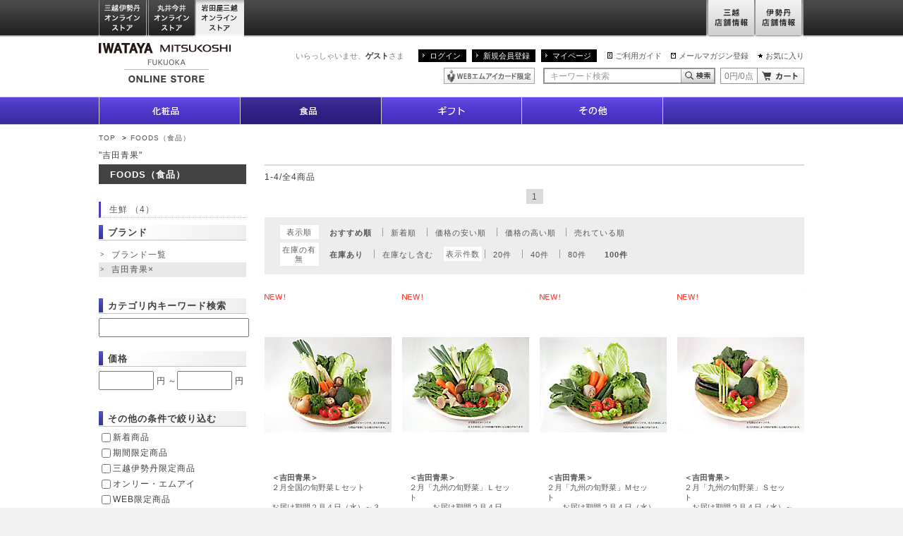

--- FILE ---
content_type: text/html;charset=UTF-8
request_url: https://iwataya-mitsukoshi.mistore.jp/onlinestore/foods/list?ecBrandCode=009151&rid=908bcf7daa7e4d6faf9fd49bcc6748bc
body_size: 17056
content:
<!DOCTYPE html>
<html lang="ja">
<head>
<!-- FLAMINGO - DO NOT ALTER - PASTE IMMEDIATELY AFTER OPENING HEAD TAG -->
<script id="flamingo-switcher" type="text/javascript">!function(e,t,a,A){"use strict";if(a()){ A.loader&&(A.loader.style="<style id=\"flamingo-loader-style\">@keyframes a{0%{transform:translate3d(-100%,0,0)}to{transform:translate3d(200%,0,0)}}html{height:100%;}html:before,html:after{top:0;left:0;right:0;bottom:0;position:fixed;content:'';display:block;z-index:10000;}html:before{background:fixed #fff url("+A.loader.image+") no-repeat center; background-size: 40%;}html:after{bottom:auto;height:16px;background:linear-gradient(90deg,#f48020,#e1761e);background-size: 400% 400%;animation:a 2s linear infinite}</style>",t.write('<meta name="viewport" content="width=device-width, initial-scale=1">'),t.write(A.loader.style)),t.write('<plaintext style="display:none">');var o=!1;try{o=localStorage}catch(i){}var n=3,r=function(){var a="[object Array]"==Object.prototype.toString.call(A.dataUrl)?A.dataUrl[0]:A.dataUrl,i=t.createElement("script"),l=t.getElementsByTagName("script")[0];i.src=a+"flamingo"+(t.evaluate?"":"-compat")+".js",i.id="flamingo-engine",i.charset="utf-8",i.onload=i.onreadystatechange=function(){if(!this.readyState||"loaded"===this.readyState||"complete"===this.readyState){try{var a=t.getElementById("flamingo-loader-style");a&&a.parentElement&&a.parentElement.removeChild(a),Flamingo.init(e,t,o,A)}catch(n){console.error("Unable to initialize Flamingo Engine",n)}try{i.onload=i.onreadystatechange=null,i.parentNode&&i.parentNode.removeChild(i)}catch(n){}}},i.onerror=function(){n--,l.parentNode.removeChild(i),n?("[object Array]"==Object.prototype.toString.call(A.dataUrl)&&(A.dataUrl.splice(0,1),A.dataUrl.push(a)),r()):0!==e.name.indexOf("flamingo")&&alert("Something is going wrong. Try to reload page.")},l.parentNode.insertBefore(i,l)};setTimeout(r)}}(window,document,function(){return"undefined"!=typeof Flamingo?!1:0===window.name.indexOf("flamingo")?!0:(function(u,uad){return (!u.match(/Googlebot/i)&&uad)?(uad.mobile&&!0):((u.match(/(?:iPhone|iPod)|\((?:(?:Linux;.*Android)|Android)/i)&&u.match(/^(?:(?! Tablet).)*$| Mobile/i))||u.match(/(?:.*(?:Googlebot\/[\d\.]*))/i))?!0:!1;})(navigator.userAgent,navigator.userAgentData)},{ banner:'<div class="spView"><a href="#" data-flamingo-switcher="mobile"><img src="https://isetan.mistore.jp/onlinestore/common/images/icons/btn_smartphone.png" alt="スマートフォン表示はこちら" width="1140px" ></a></div>',loader:{image:/iwataya-mitsukoshi/.test(location.host)?"https://iwataya-mitsukoshi.mistore.jp/onlinestore/common/images/ci-iwataya-mitsukoshi.gif":/maruiimai/.test(location.host)?"https://maruiimai.mistore.jp/onlinestore/common/images/maruiimai_onlinestore_logo.png":/isetan/.test(location.host)?"https://files.flamingo.gomobile.jp/cdn/mistoreisetan_6125c3e6936e072df5009b67/images/isetan.png":"https://files.flamingo.gomobile.jp/cdn/mistoreisetan_6125c3e6936e072df5009b67/images/mitsukoshi.png"},dataUrl:"//flamingo.gomobile.jp/mistoreisetan/latest/"});</script>
<!-- END FLAMINGO -->

<meta charset="UTF-8" />
<meta name="pageid" content="A-PC-070" />
<meta name="viewport" content="width=1000" />

<!-- タイトル生成　カテゴリ取得 -->
      
<!-- タイトル生成　各要素のマップ化 -->

<!-- タイトル生成　表示項目のセット -->
                                                                                                  
<meta name="description" content="FOODS（食品）｜吉田青果/ヨシダセイカの通販サイトです。岩田屋三越オンライストアでは、九州・博多の特産品や人気の限定品・先行品など充実した品揃えでご紹介。お中元やお歳暮をはじめ、化粧品・食品など、季節の贈り物やギフト、プレゼントに最適なアイテムもご用意。一部送料無料。" />
<meta name="keywords" content="FOODS（食品）｜吉田青果/ヨシダセイカ,通販,公式,通信販売,オンラインストア,オンラインショッピング,EC,岩田屋,岩田屋三越,iwataya,百貨店" />
<meta property="og:title" content="FOODS（食品）｜吉田青果/ヨシダセイカ | IWATAYA | 岩田屋" />
<meta property="og:description" content="FOODS（食品）｜吉田青果/ヨシダセイカの通販サイトです。岩田屋三越オンライストアでは、九州・博多の特産品や人気の限定品・先行品など充実した品揃えでご紹介。お中元やお歳暮をはじめ、化粧品・食品など、季節の贈り物やギフト、プレゼントに最適なアイテムもご用意。一部送料無料。" />
<title>FOODS（食品）｜吉田青果/ヨシダセイカ の通販 | IWATAYA | 岩田屋</title>
<meta http-equiv="X-UA-Compatible" content="IE=edge" />
<link rel="stylesheet" href="/onlinestore/common/css/desktop.css?20180227" type="text/css" media="screen,print" />
<link rel="stylesheet" href="//resource.mistore.jp/common/css/vc_error_form.css" type="text/css" media="screen,print" />
<link id="canonical" rel="canonical" href="https://iwataya-mitsukoshi.mistore.jp/onlinestore/foods/list?ecBrandCode=009151&pageNo=1" />
<link rel="alternate" media="only screen and (max-width: 640px)" href="https://iwataya-mitsukoshi.mistore.jp/sp/onlinestore/foods/list?ecBrandCode=009151" />
<style type="text/css">//<!--
div#searchCondition {
    list-style: none;
}
div#searchCondition span {
  padding-right: 1em;
}
ul.nav-category {
    line-height:1.2;
    margin-bottom:10px;
}
ul.nav-category.border {
    border-bottom:solid 2px #c4c4c4;
    padding:0 0 20px;
    margin:0 0 20px;
}
ul.nav-category + h2.content-title {
    margin-top:-20px;
}
ul.nav-category li a {
    display:block;
    padding:0 0 0;
    position:relative;
    width:209px;
}
ul.nav-category li {
    position:relative;
    margin:0 0 1px;
}
ul.nav-category li a:hover, ul.nav-category li a:focus {
    background-color:#ebebeb;
}
ul.nav-category li span {
    display:block;
    border-left:solid 3px #000;
    border-bottom:dotted 1px #b3b3b3;
    padding:4px 24px 4px 12px;
}
ul.nav-category .child {
    margin:1px 0 10px 0;
}
ul.nav-category .child a {
    padding:4px 14px;
    display:block;
    background:none;
    width:auto;
}
ul.nav-category .child a:before {
    display:inline-block;
    font-size:58.333333%;/* 7px 相当 12px 継承*/
    position:relative;
    top:-1px;
    margin:0 4px 0 0;
}
p.closeablebox {
    padding-left:20px;
    cursor: pointer;
}
span.toggle {
    padding-left:1em;
    display:inline-block;
    cursor: pointer;
}
li.alcohol-note {
    color: red;
}
span.colorname {
    display: none;
}

//--></style>
<script type="text/javascript" src="//resource.mistore.jp/common/js/jquery.js"></script>
<script type="text/javascript" src="//resource.mistore.jp/common/js/jquery.carouFredSel.js"></script>
<script type="text/javascript" src="//resource.mistore.jp/common/js/jquery.detailclick.min.js"></script>
<script type="text/javascript" src="//resource.mistore.jp/common/js/jquery.popupwindow.js"></script>
<script type="text/javascript">//<!--
function doEstCounseling() {
  window.open("http://www.kao.co.jp/est_onlinecounseling/isetan/", "", "");
}
(function($) {
    $(document).ready(function() {
    });
})(jQuery);
// サイドナビUI要素のための仕掛け
jQuery(function(){
    try{
        // カラー画像のマウスオーバーで色名を表示
        jQuery('li.coloritem').mouseover(function(){
            var closeupFrame = jQuery(this).parents('div.closeup-frame');
            var colorNameParagraph = jQuery(closeupFrame[0]).find('p.colorname');
            var colorName = jQuery(this).find('img').attr('alt');
            jQuery(colorNameParagraph[0]).text(colorName);
        });
        // カラー画像枠からのフォーカスアウトで色名をクリア
        jQuery('div.closeup-frame').on('mouseleave focusout', function(){
            var colorNameParagraph = jQuery(this).find('p.colorname');
            jQuery(colorNameParagraph[0]).text("カラーを選択してください");
        });
        // ブランド一覧は別ウィンドウに表示
        jQuery('.popupwindow').popupwindow();
    }catch(ignored){
    }
});
//--></script>
<script type="text/javascript">//<!--
function isNullOrUndefined(x) {
    return x === null || typeof(x) == 'undefined';
}

function toHankaku(str) {
    if(isNullOrUndefined(str)) {
        return str;
    }
    return str.replace(/[Ａ-Ｚａ-ｚ０-９]/g, function(s) {
        return String.fromCharCode(s.charCodeAt(0) - 0xFEE0);
    });
}

function onClickSideNavi(url, params, values, categorySelectFlg){
    var loc = window.location.href.split(/\?/);
    var path = loc[0];
    var queries = {};
    if(loc.length==2){
        jQuery.map(loc[1].split(/&/),function(ar){
            var pair = ar.split(/=/);
            if(queries.hasOwnProperty(pair[0])){
                if(!(queries[pair[0]] instanceof Array)){
                    var tmp = queries[pair[0]];
                    queries[pair[0]] = new Array(0);
                    if(! isNullOrUndefined(tmp)){
                        queries[pair[0]].push(tmp);
                    }
                }
                queries[pair[0]].push(decodeUrl(pair[1]));
            }else{
                if(isNullOrUndefined(pair[1])) {
                    queries[pair[0]] = '';
                }else{
                    queries[pair[0]] = decodeUrl(pair[1]);
                }
            }
        });
    }
    var unchecked = {};
    var rest = {};
    if(params.length!=values.length){
        for(var i=0;i<params.length;++i){
            var param=params[i];
            param=param.replace(/(\.|\:)/g, '\\$1');
            if(!param.match(/^vc_/)){
                continue;
            }
            var elem = jQuery('#' + param);
            if(isNullOrUndefined(elem)){
                continue;
            }
            var formName = param.replace(/^vc_/, '');
            var v = elem.val();
            if(! isNullOrUndefined(v)){
                if (m = formName.match(/(.+)\\.([0-9]+)/)){
                    var listFormName = m[1];
                    var idx = m[2];
                    if(!(rest[listFormName] instanceof Array)){
                        var tmp = rest[listFormName];
                        rest[listFormName] = new Array(0);
                        if(! isNullOrUndefined(tmp)){
                            rest[listFormName].push(tmp);
                        }
                    }

                    if(elem.attr('checked') != 'checked'){
                        if(!(unchecked[listFormName] instanceof Array)){
                            var tmp = unchecked[listFormName];
                            unchecked[listFormName] = new Array(0);
                            if(! isNullOrUndefined(tmp)){
                                unchecked[listFormName].push(tmp);
                            }
                            unchecked[listFormName].push(v);
                        }
                        continue;
                    }
                    rest[listFormName].push(v.toString());
                }else{
                    if(elem.attr('type') == 'checkbox'){
                        if(elem.attr('checked') != 'checked'){
                            unchecked[formName] = v;
                            continue;
                        }
                    }
                    rest[formName] = v.toString();
                }
            }
        }
    }else{
        for(var i=0;i<params.length;++i){
            rest[params[i]]=values[i];
        }
    }

    // カテゴリを押下したときのみAAを送信する
    try {
      if (categorySelectFlg == 1) {

        const SIDE_NAVI = 'sidenavi';

        var locationUrl = location.href;
        var meta = jQuery('meta[name=pageid]');
        var pageId = meta.size() > 0 ? meta.attr('content') : '';
        var aaTransContent = []; // AAに送信する内容

        s.linkTrackVars = 'prop40, eVar40';

        if (pageId.match('A-PC-200')) {
          // ブランドからのカテゴリ
          aaTransContent = [SIDE_NAVI, values[0], '0132', 'b', ''];
        } else if(pageId.match('A-PC-210')) {
          // 翌日販売からのカテゴリ
          aaTransContent = [SIDE_NAVI, values[0], '0132', 'u'];
        } else if (pageId.match('A-PC-220')) {
          // キーワード検索からのカテゴリ
          aaTransContent = [SIDE_NAVI, values[0], '0132', 'k'];
        } else if (pageId.match('A-PC-070')) {
          if (locationUrl.match('/spcl') || locationUrl.match('sp=')) {
            // 特集からのカテゴリ
            aaTransContent = [SIDE_NAVI, values[0], '0132', 's', ''];
          } else {
            // カテゴリからのカテゴリ
            aaTransContent = [SIDE_NAVI, values[0], '0132', 'c', '18_070000'];
          }
        } else {
          // 制作ページのカテゴリ
          aaTransContent = [SIDE_NAVI, values[0], '0132', 'p'];
        }
        s.prop40 = aaTransContent.join('|');
        s.eVar40 = 'D=c40';
        s.tl(this, 'o', 'SideNavi');
        var s_code=s.t();if(s_code)document.write(s_code);
      }
    } catch (e) {
    };

    jQuery.each(rest, function(k,v){
        queries[k]=v;
    });

    // 検索パラメタに pageNo が無ければ初期化
    if (-1 == jQuery.inArray('pageNo', params)) {
        queries['pageNo'] = '1';
    }
    // 検索パラメタに slPsblCntUmuFlg が無ければhiddenの値('true' or 'false')を'1' or '0'に変換してセットする
    if (-1 == jQuery.inArray('slPsblCntUmuFlg', params)) {
        var slPsblCntUmuFlg = jQuery('form[name=itemCriteria] > input[id=slPsblCntUmuFlg]').val();
        if(slPsblCntUmuFlg === 'true') {
            queries['slPsblCntUmuFlg'] = '1';
        } else if(slPsblCntUmuFlg === 'false') {
            queries['slPsblCntUmuFlg'] = '0';
        }
    }
    jQuery.each(queries, function(k,v){
        // console.debug(unchecked[k]);
        var request_param = v;
        if(unchecked[k]){
            if(unchecked[k] instanceof Array){
                var unchecked_pos = jQuery.inArray(request_param, unchecked[k]);
                if(unchecked_pos>=0){
                    delete unchecked[k][unchecked_pos];
                }
            }else{
                request_param = null;
            }
        }
        // console.debug(k+':'+v);
        if(request_param instanceof Array){request_param = request_param.join(',');}
        jQuery('form[name=itemCriteria] > input[id=' + k + ']').val(request_param);
    });
    // 価格帯の全角を半角にする（英数のみ）
    var lowerPrice = jQuery('form[name=itemCriteria] > input[id=lowerPrice]');
    lowerPrice.val(toHankaku(lowerPrice.val()));
    var upperPrice = jQuery('form[name=itemCriteria] > input[id=upperPrice]');
    upperPrice.val(toHankaku(upperPrice.val()));
    jQuery.each(jQuery('form[name=itemCriteria] input'), function() {
        if(isNullOrUndefined(this.value) || this.value === '') {
            jQuery(this).remove();
        }
    });
    jQuery('form[name=itemCriteria]')
      .attr('action', url.replace(/(.*)#/, "$1"))
      .submit();
    return false;
};

jQuery(function(){
    var params = window.location.search.substr(1).split('&');
    var queryParams = {};
    for (var i = 0; i < params.length; ++i) {
        var p = params[i].split('=');
        if (p.length != 2) {
            continue;
        }
        queryParams[p[0]] = p[1];
    }
    jQuery.each(jQuery('form[name=itemCriteria] > input[type=hidden]'), function(e){
        var cName = jQuery(this).attr('name');
        var elements = jQuery('input[id^="vc_' + cName + '"]');
        if(elements === undefined || elements.length == 0){
            return;
        }

        var v = jQuery(this).val();
        if (cName == 'displayStoreList' || cName == 'colorSeriesList' || cName == 'targetAgeTypeList') {
            var values = v.replace(/\[|\]/g,'').split(/,/);
            for (var i = 0; i < values.length; ++i) {
                var v = values[i].replace(/\s/g, '');
                var elem = jQuery('input[id^="vc_' + cName + '"][type=checkbox][value=' + v + ']');
                if (elem) {
                    jQuery(elem).attr('checked','checked');
                    jQuery(elem).parents('li').addClass('check');
                }
            }
        } else {
            var cbox = jQuery('input[id="vc_' + cName + '"][type="checkbox"]');
            if (cbox != undefined && cbox.length > 0) {
                if (v === undefined || v == '' || v.match(/false|FALSE|off|OFF/)) {
                    cbox.removeAttr('checked');
                } else {
                    cbox.attr('checked', 'checked');
                }
            } else {
                if (queryParams[cName] === undefined || queryParams[cName] == '') {
                    v = jQuery(this).val();
                } else {
                    v = decodeUrl(queryParams[cName]);
                }
                jQuery(elements[0]).val(v);
            }
        }
    });
});

function decodeUrl(v) {
    v = v.split('+').join(' ');   // for space encoding
    v = v.replace(/#$/, '');  // for remove trainling #
    v = v.replace(/^\[|\]$/g, '');  // for remove empty list
    v = decodeURIComponent(v);
    return v;
}
//--></script>
<script type="text/javascript" src="/onlinestore/common/js/run.js"></script>

</head>
<body id="pagetop">
<!-- Google Tag Manager (noscript) -->
<noscript><iframe src="https://www.googletagmanager.com/ns.html?id=GTM-5S358FDK"
height="0" width="0" style="display:none;visibility:hidden"></iframe></noscript>
<!-- End Google Tag Manager (noscript) -->
<!--
<div id="mobify-back-to-mobile"></div>
<script type="text/javascript"> (function() { var el; var isMobile = /ip(hone|od)|android.*(mobile)|blackberry.*applewebkit/i.test(navigator.userAgent); var thePast = new Date(1990,1,1); if (isMobile && (el = document.getElementById('mobify-back-to-mobile'))) { console.log('hello'); el.innerHTML = '<a href="#" onclick="document.cookie=\'mobify-path=;path=/\;expires=' + thePast.toUTCString() + '\';document.location.reload();return false;"><img src="/icons/btn_smartphone.png" alt="スマートフォン版を見る" ></a>';}})();</script>
-->
<div class="wrap">
<div class="global-header">
    <link rel="stylesheet" href="//www.mistore.jp/onlinestore/css/g_top.css" type="text/css" media="screen,print" />
<script type="text/javascript" src="//resource.mistore.jp/common/js/vc_ajax.js"></script>
<script type="text/javascript">//<!--
(function($) {
  $.vcAjax.getJsonp("//www.mistore.jp/cart/iw_onlinestore/service/gp_cartajax/show?rid=5e8f2836018b49239eec8b42c622e9f0" + "&cartTypeId=0132",
                   function(data, dateType) {
                     $("#cart-summary").html(data[1]+ "円/" + data[0] + "点");
                   },
                   null);
})(jQuery);
// --></script>

<div id="gtop_header">
<div class="inner">
<ul class="main">
<li class="nav01"><a href="//www.mistore.jp/onlinestore/?rid=ae3434a27f15463fae0b19362bda9b08" onclick="ga('send', 'event','iwataya_os_header', 'click', 'mistore');">三越伊勢丹オンラインストア</a></li>
<!--li class="nav02"><a href="//mitsukoshi.mistore.jp/onlinestore/index.html?rid=bfa04a21229246c49717b636c6a4e229" onclick="ga('send', 'event','iwataya_os_header', 'click', 'mitsukoshi');">三越オンラインストア</a></li>
<li class="nav03"><a href="//isetan.mistore.jp/onlinestore/index.html?rid=b2fbcb00f0994ed1bb8b913ef850bc09" onclick="ga('send', 'event','iwataya_os_header', 'click', 'isetan');">伊勢丹オンラインストア</a></li-->

<li class="nav12"><a href="//maruiimai.mistore.jp/onlinestore/?rid=2f45d912be074b07826194c89578887d" onclick="ga('send', 'event','iwataya_os_header', 'click', 'maruiimai-onlinestore');">丸井今井オンラインストア</a></li>
<li class="nav13"><a href="//iwataya-mitsukoshi.mistore.jp/onlinestore/?rid=53a12ce2a1c243c492109a4627a0dfd6" class="active" onclick="ga('send', 'event','iwataya_os_header', 'click', 'iwataya_onlinestore');">岩田屋三越オンラインストア</a></li>

</ul>
<ul class="sub">
<li class="nav01"><a href="//mitsukoshi.mistore.jp/store/?rid=b71995ffd01441d89a79cbd28b7834bf" onclick="ga('send', 'event','iwataya_os_header', 'click', 'm_store');">三越店舗情報</a></li>
<li class="nav02"><a href="//isetan.mistore.jp/store/?rid=6da167075a5c474a8d65f8046c6bcb88" onclick="ga('send', 'event','iwataya_os_header', 'click', 'i_store');">伊勢丹店舗情報</a></li>
</ul>
</div>
</div>


<div class="global-header">
<div class="content-inner">
<div class="ci"><a href="//iwataya-mitsukoshi.mistore.jp/onlinestore/?rid=2b94833327f7424f95b047010046ad93" onclick="ga('send', 'event','iwataya_os_header', 'click', 'logo');"><img src="/onlinestore/common/images/ci-iwataya-mitsukoshi.gif" alt="岩田屋三越オンラインストア" /></a></div>
<div class="utility">
<p class="user">いらっしゃいませ、<strong>ゲスト</strong>さま</p>
<ul class="navi-login">
<li><a href="//www.mistore.jp/mypage/im/regist/gp_login?nextUrl=https%3A%2F%2Fiwataya-mitsukoshi.mistore.jp%2Fonlinestore%2Ffoods%2Flist%3FecBrandCode%3D009151%26rid%3D908bcf7daa7e4d6faf9fd49bcc6748bc&rid=eadd97195c0549cbabe990711584c85f" onclick="ga('send', 'event','iwataya_os_header', 'click', 'login');">ログイン</a></li>
<li><a href="//www.mipoint.jp/mypage/im/regist/gp_agreement?newMemberClass=WEB_PURCHASE_MEMBER&nextUrl=https%3A%2F%2Fiwataya-mitsukoshi.mistore.jp%2Fonlinestore%2Ffoods%2Flist%3FecBrandCode%3D009151%26rid%3D908bcf7daa7e4d6faf9fd49bcc6748bc&returnUrl=https%3A%2F%2Fiwataya-mitsukoshi.mistore.jp%2Fonlinestore%2Ffoods%2Flist%3FecBrandCode%3D009151%26rid%3D908bcf7daa7e4d6faf9fd49bcc6748bc&rid=2385a5039af646ed9009fa32495761c7" onclick="ga('send', 'event','iwataya_os_header', 'click', 'new');">新規会員登録</a></li>
<li><a href="//www.mistore.jp/mypage/im/info/ip_top?rid=5b3301c0ca864dd6b65244480ee4e949" onclick="ga('send', 'event','iwataya_os_header', 'click', 'mypage');">マイページ</a></li>
</ul>
<ul class="navi-utility">
<li class="guide"><a href="https://www.mistore.jp/shopping/help/guide/index_h.html"  target="_blank" onclick="ga('send', 'event','iwataya_os_header', 'click', 'guide');">ご利用ガイド</a></li>
<li class="shop"><a href="//www.mistore.jp/miguide/newmember/mailmagazine_i.html?rid=5d034f4db5f14a5d909bf83290018806" onclick="ga('send', 'event','iwataya_os_header', 'click', 'mail');">メールマガジン登録</a></li>
<li class="fav"><a href="//www.mistore.jp/mypage/im/favorite/ip_list?rid=1a71bb8b035b48e288ef2e1dd6990e92" onclick="ga('send', 'event','iwataya_os_header', 'click', 'favorite');">お気に入り</a></li>
</ul>
<!-- /.utility --></div>

<div class="utility">
<ul class="icon">
<li><a href="//www.mistore.jp/mypage/im/info/ip_top?rid=e7c423558d85415fbd09ef3b1534afa4" onclick="ga('send', 'event','iwataya_os_header', 'click', 'mionly');"><img src="/onlinestore/common/images/common/icon-header1.gif" alt="WEBエムアイカード限定" /></a></li>
</ul>
<script type="text/javascript">//<!--
jQuery(function(){
    jQuery('#searchBtn').click(function(){
      if(jQuery("#searchTxt").val() == this.defaultValue){
          jQuery("#searchTxt").val('');
      }
      jQuery('form[name=headersearchform]').submit();
    });
    jQuery('#advancedSearchBtn').click(function(){
      jQuery('form[name=headeradvancedsearchform]').submit();
    });

    jQuery("#searchTxt").keydown(function(ev) {
        if (( ev.which && ev.which == 13) || (ev.keyCode && ev.keyCode == 13 )) {
                jQuery('#searchBtn').trigger("click");
        }
	});
            jQuery("#searchTxt").css("color","#999");
        jQuery("#searchTxt").val("キーワード検索");
    });

function cText(obj){
  if(obj.value==obj.defaultValue){
    obj.value="";
    obj.style.color="#000";
  }
}

function sText(obj){
  if(obj.value==""){
    obj.value=obj.defaultValue;
    obj.style.color="#999";
  }
}
function doCart() {
  location.href="//www.mistore.jp/cart/iw_onlinestore/dept/gp_cart?rid=514accbc21d94da48b6540aa0a0fe887";
}
//--></script>
<form method="get" action="/onlinestore/keywordsearch?rid=fd8933a5d19a46b1a82b32212a0a573b" name="headersearchform">
<fieldset>
<legend>キーワード検索</legend>
<input type="text" name="searchAttribute" value="キーワード検索" onFocus="cText(this)" onBlur="sText(this)"  class="text-type6 keywords" maxlength="50"  id="searchTxt" autocomplete="off" /><input type="button" name="" value="キーワード検索" class="btn-search1" id="searchBtn" onclick="ga('send', 'event','iwataya_os_header', 'click', 'serachbtn');" /><input type="hidden" id="search_cat" value="0110"/>
</fieldset>
</form>

<form method="get" action="//www.mistore.jp/cart/iw_onlinestore/dept/gp_cart?rid=973e25506b86407489d89f2620e2b079">
<fieldset>
<legend>カート</legend>
<p class="cart-content" id="cart-summary">0円/0点</p><input type="button" name="" value="カート" class="btn-cart1" onClick="doCart();" />
</fieldset>
</form>
<!-- /.utility -->
      </div>
      <!-- /.content-inner -->
    </div>


    <div class="nav-global">
      <ul>
        <li class="cosmetics"><a href="https://meeco.mistore.jp/meeco/index.html" target="_blank"><span class="nav-text">化粧品</span><span class="nav-image"></span></a>
          <!--div class="global-child clear">
            <div class="nav-left">
              <ul><li><a href="/onlinestore/beauty/list?categoryId=18_030100&rid=da7b7ae2601d425398cd0aa7eedfa709">スキンケア</a></li><li><a href="/onlinestore/beauty/list?categoryId=18_030200&rid=7ab7f7f5a35f47d588e3d296397e7ec3">美白</a></li><li><a href="/onlinestore/beauty/list?categoryId=18_030300&rid=1373d05acf7141419837f8da0164c147">ベースメイク</a></li><li><a href="/onlinestore/beauty/list?categoryId=18_030400&rid=6266f5cc252b454c9605b952dc5a5090">メイクアップ</a></li><li><a href="/onlinestore/beauty/list?categoryId=18_030500&rid=180cdc4b2bdd46c584b85ff8b429b66c">ボディケア</a></li><li><a href="/onlinestore/beauty/list?categoryId=18_030600&rid=96435df1e3bd4f92b8fc67c8665e810a">フレグランス</a></li><li><a href="/onlinestore/beauty/list?categoryId=18_030700&rid=a55e1343845140a187b9deedb2fe405d">ヘアケア</a></li><li><a href="/onlinestore/beauty/list?categoryId=18_030800&rid=d9b8f3eda98b46f7972af86fe8a66e0e">限定品</a></li><li><a href="/onlinestore/beauty/list?categoryId=18_030900&rid=483c272b724747dcbab1ebfe998e2ec9">美容雑貨</a></li><li><a href="/onlinestore/beauty/list?categoryId=18_031400&rid=f58e7c5d178c4d4bae72b81df4156e65">メンズビューティ</a></li></ul></div>
            <div class="nav-right"><ul><li></li></ul></div>
          </div--></li>

<!-- <li class="baby_kids"><a href="/onlinestore/baby_kids/index.html?rid=ce41b164af2743b7bb2b60492d92f242" ><span class="nav-text">ベビー＆キッズ</span><span class="nav-image"></span></a>
          <div class="global-child clear">
            <div class="nav-left">
              <ul><li><a href="/onlinestore/baby_kids/list?categoryId=18_050100&rid=196453728293414d9f0e438ca2f291a6">出産準備</a></li><li><a href="/onlinestore/baby_kids/list?categoryId=18_050200&rid=3a0aa245c479430281a1af60ca96947f">マタニティウエア</a></li><li><a href="/onlinestore/baby_kids/list?categoryId=18_050300&rid=513363596a584098aacb9b56eb2045ef">マタニティインナー</a></li><li><a href="/onlinestore/baby_kids/list?categoryId=18_050400&rid=3b814df973364c5690b9e88cb8421458">ベビーウェア・雑貨</a></li><li><a href="/onlinestore/baby_kids/list?categoryId=18_050500&rid=e71dce9146c54726835e8adfce3fafe9">キッズウエア（男の子）</a></li><li><a href="/onlinestore/baby_kids/list?categoryId=18_050600&rid=03629eb57f244e7aae4f4a3a1ed7973f">キッズウエア（女の子）</a></li><li><a href="/onlinestore/baby_kids/list?categoryId=18_050700&rid=b39744ef72c74bf0b0e8c89e21a53653">キッズウエア（男女児兼用）</a></li><li><a href="/onlinestore/baby_kids/list?categoryId=18_050800&rid=e9c47ef2caab41038f361e4841d91fbc">子供雑貨</a></li><li><a href="/onlinestore/baby_kids/list?categoryId=18_050900&rid=1ce1c11a907743438fbde949e4df2b57">シューズ</a></li><li><a href="/onlinestore/baby_kids/list?categoryId=18_051000&rid=afad35ec4574404db21915be56192088">玩具・本</a></li><li><a href="/onlinestore/baby_kids/list?categoryId=18_051100&rid=e4cc9755d0c046538ae7b1ddf1dd1481">ベビーギフト</a></li><li><a href="/onlinestore/baby_kids/list?categoryId=18_051200&rid=715756263be74d0faf17a8440f147d65">節句人形・七五三・初着・ゆかた・呉服</a></li><li><a href="/onlinestore/baby_kids/list?categoryId=18_051300&rid=4d2916e4f2454957a0514c9fe2d2e1b9">ベビーベッド・チェア・その他</a></li><li><a href="/onlinestore/baby_kids/list?categoryId=18_051400&rid=ced87df718ea4ec4ae0624384f2994c2">ベビーカー・チャイルドシート・抱っこ紐</a></li><li><a href="/onlinestore/baby_kids/list?categoryId=18_051500&rid=bd4ee9b4b02049dc82e9c226bcf87e6f">ランドセル</a></li><li><a href="/onlinestore/baby_kids/list?categoryId=18_051600&rid=aa8448ba913441fb9c4ddf3e75006d40">スクールユニフォーム</a></li><li><a href="/onlinestore/baby_kids/list?categoryId=18_051700&rid=de706ebe980c4babb0a509b9879eafb8">ベビー雑貨</a></li><li><a href="/onlinestore/baby_kids/list?categoryId=18_051800&rid=9e7cb743974d409498c01c71a0f87b04">マタニティ雑貨</a></li><li><a href="/onlinestore/baby_kids/list?categoryId=18_051900&rid=d3bd4c0c218147a69961ec1194af3425">学習机・学習家具・インテリア</a></li><li><a href="/onlinestore/baby_kids/list?categoryId=18_052000&rid=e51e482346514085b5cd11898e85cb5b">寝具</a></li></ul></div>
            <div class="nav-right"><ul><li></li></ul></div>
          </div></li>-->


        <li class="foods"><a href="/onlinestore/foods/index.html?rid=5a0e15e3fb9e4717a8886f3ed33732b2" class="current"><span class="nav-text">食品</span><span class="nav-image"></span></a>
          <!--<div class="global-child clear">
            <div class="nav-left">
              <ul><li><a href="/onlinestore/foods/list?categoryId=18_070100&rid=6802d1d7f84246e8b63993013bb43108">洋菓子</a></li><li><a href="/onlinestore/foods/list?categoryId=18_070200&rid=c79c2c681e684aeab5797a0e8f5517cb">和菓子</a></li><li><a href="/onlinestore/foods/list?categoryId=18_070300&rid=5aace94befa845c28a3940e9313b46f5">コーヒー・ココア</a></li><li><a href="/onlinestore/foods/list?categoryId=18_070400&rid=336fc0f5547a40d09f68890764b452f1">紅茶・日本茶</a></li><li><a href="/onlinestore/foods/list?categoryId=18_070500&rid=66aed6fe5e24445cad7978e7743ed89f">ワイン</a></li><li><a href="/onlinestore/foods/list?categoryId=18_070600&rid=65363be06a224e22a6f866c1f949e8b7">洋酒・ビール</a></li><li><a href="/onlinestore/foods/list?categoryId=18_070700&rid=461341a2b2fd4d5ebae470646350c516">日本酒</a></li><li><a href="/onlinestore/foods/list?categoryId=18_070800&rid=d369bca5e3e149099c64b277d983e366">焼酎・梅酒</a></li><li><a href="/onlinestore/foods/list?categoryId=18_070900&rid=450fe37954e648e2943f8ac365d5fb9a">グローサリー</a></li><li><a href="/onlinestore/foods/list?categoryId=18_071000&rid=2af2565f0049479a8dbecb1171a03e20">調味料</a></li><li><a href="/onlinestore/foods/list?categoryId=18_071100&rid=50413f15bb7144b59e0fc947e80c2676">生鮮 </a></li><li><a href="/onlinestore/foods/list?categoryId=18_071200&rid=215987a3a8ac4948a6bc7785696cc963">洋・中華総菜</a></li><li><a href="/onlinestore/foods/list?categoryId=18_071300&rid=090349ba81074078b484cc320847bf44">和総菜</a></li><li><a href="/onlinestore/foods/list?categoryId=18_071400&rid=ff25c323eadd4ecbb8b124e33933d9d7">健康食品</a></li><li><a href="/onlinestore/foods/list?categoryId=18_071600&rid=91277565815e4be8aa6079a46de079ad">ペットフード・用品</a></li><li><a href="/onlinestore/foods/list?categoryId=18_071700&rid=56a7adab6858409ca757f6f9262f87dd">フーズギフトカタログ</a></li><li><a href="/onlinestore/foods/list?categoryId=18_071800&rid=f510a17febac432f99d6ed508d4ef382">バレンタインデー・ホワイトデー</a></li></ul></div>
            <div class="nav-right"><ul><li><a href="/onlinestore/foods/fruits/index.html?rid=8509ecffe5f9449db6513a3a7a9b1ba1">九州百果</a></li><li><a href="/onlinestore/foods/yasai/index.html?rid=46fe67f6508f4a72ab69dd0d861fc149">九州のやさい</a></li></ul></div>
          </div>--></li>

<!--        <li class="living_art"><a href="/onlinestore/living_art/index.html?rid=733023a41d10473db6ecead1651a6021" ><span class="nav-text">リビング＆アート</span><span class="nav-image"></span></a>
          <div class="global-child clear">
            <div class="nav-left">
              <ul><li><a href="/onlinestore/living_art/list?categoryId=18_060100&rid=fe30235843c24e5f8b2768d6e2e526dc">キッチンウエア</a></li><li><a href="/onlinestore/living_art/list?categoryId=18_060200&rid=949037269d194c0fbe4338218a9eabf9">キッチン家電</a></li><li><a href="/onlinestore/living_art/list?categoryId=18_060300&rid=7cb59e6b67d848a49d642eb46528ebee">洋食器</a></li><li><a href="/onlinestore/living_art/list?categoryId=18_060400&rid=09f96f50d080440f82c84a00c7b03644">和食器</a></li><li><a href="/onlinestore/living_art/list?categoryId=18_060500&rid=2924db754ddd45aaa5320c1b9ba93f26">そうじ・収納用品・防災用品</a></li><li><a href="/onlinestore/living_art/list?categoryId=18_060600&rid=bd7724ecb2f94c87996bfd7d262b768c">インテリア雑貨</a></li><li><a href="/onlinestore/living_art/list?categoryId=18_060700&rid=11f7a3cb3dbf45779b65bf8c9a67b76e">家具</a></li><li><a href="/onlinestore/living_art/list?categoryId=18_060800&rid=fefabf9af92e4ac692e7840ef7693256">バス・トイレタリー</a></li><li><a href="/onlinestore/living_art/list?categoryId=18_060900&rid=9229ce4edfeb4d64b090b3c0a5203e4b">寝具・ルームウエア</a></li><li><a href="/onlinestore/living_art/list?categoryId=18_061000&rid=d3bde15d810e495fbbae140e1d78112c">家庭電器</a></li><li><a href="/onlinestore/living_art/list?categoryId=18_061100&rid=7203078d042d4cee88abc754aa170091">ステーショナリー</a></li><li><a href="/onlinestore/living_art/list?categoryId=18_061200&rid=7f66e34433614b06acbea1496e0a43e3">ペット用品</a></li><li><a href="/onlinestore/living_art/list?categoryId=18_061300&rid=08903b69cdda470cb1cc39dc6f85c872">アート・美術</a></li><li><a href="/onlinestore/living_art/list?categoryId=18_061400&rid=14fbda71b237434fb5fd26654ef0b876">和雑貨</a></li><li><a href="/onlinestore/living_art/list?categoryId=18_061500&rid=3c6ef671898e4eec920d0b3d15e14a7f">ヘアウィッグ・ケア用品</a></li><li><a href="/onlinestore/living_art/list?categoryId=18_061600&rid=e2071e2b9d2544348594adb5efc1958f">呉服</a></li></ul></div>
            <div class="nav-right"><ul><li></li></ul></div>
         </div></li>-->

         <li class="gift"><a href="http://iwataya-mitsukoshi.mistore.jp/sogogift/index.html" ><span class="nav-text">ギフト</span><span class="nav-image"></span></a></li>

         <li class="other"><a href="/onlinestore/living_art/index.html?rid=2abbae7d31b342998a169695b9724436" ><span class="nav-text">その他</span><span class="nav-image"></span></a></li>
      </ul>
      <!-- /.nav-global -->
    </div>
<!-- /.global-header --></div><!-- /.global-header --></div>
<div id=searchParam>
<form style="display:none" method="GET" name="itemCriteria" modelAttribute="itemCriteria">
                <input type="hidden" id="pageNo" name="pageNo" value="1" >                 <input type="hidden" id="itemPerPage" name="itemPerPage" value="100" >                 <input type="hidden" id="order" name="order" value="1" >                 <input type="hidden" id="categoryId" name="categoryId" value="18_070000" >                 <input type="hidden" id="reviewScore" name="reviewScore" value="" >                 <input type="hidden" id="lowerPrice" name="lowerPrice" value="" >                 <input type="hidden" id="upperPrice" name="upperPrice" value="" >                 <input type="hidden" id="searchAttribute" name="searchAttribute" value="" >                 <input type="hidden" id="ecBrandCode" name="ecBrandCode" value="009151" >                 <input type="hidden" id="slPsblCntUmuFlg" name="slPsblCntUmuFlg" value="true" >                 <input type="hidden" id="micardCourtesyFlag" name="micardCourtesyFlag" value="" >                 <input type="hidden" id="webOnlyItemFlag" name="webOnlyItemFlag" value="" >                 <input type="hidden" id="micardLimitedFlag" name="micardLimitedFlag" value="" >                 <input type="hidden" id="mitsukoshiIsetanOnlyFlag" name="mitsukoshiIsetanOnlyFlag" value="" >                 <input type="hidden" id="giftPrdtCd" name="giftPrdtCd" value="" >                 <input type="hidden" id="saleItemFlag" name="saleItemFlag" value="" >                 <input type="hidden" id="onlyMiFlag" name="onlyMiFlag" value="" >                 <input type="hidden" id="webAnticipationSaleFlag" name="webAnticipationSaleFlag" value="" >                 <input type="hidden" id="messagecardPossibleFlag" name="messagecardPossibleFlag" value="" >                 <input type="hidden" id="listDispPsblFlg" name="listDispPsblFlg" value="" >                 <input type="hidden" id="colorSeriesList" name="colorSeriesList" value="" >                 <input type="hidden" id="targetAgeTypeList" name="targetAgeTypeList" value="" >                 <input type="hidden" id="subDomain" name="subDomain" value="" >                 <input type="hidden" id="sitePath" name="sitePath" value="onlinestore" >                 <input type="hidden" id="showDisabled" name="showDisabled" value="" >                 <input type="hidden" id="fltrMarkCdList" name="fltrMarkCdList" value="" >                 <input type="hidden" id="giftPrdtMarkName" name="giftPrdtMarkName" value="" >                 <input type="hidden" id="displayStoreList" name="displayStoreList" value="" >                 <input type="hidden" id="specialTopicCode" name="specialTopicCode" value="" >                 <input type="hidden" id="newFlag" name="newFlag" value="" >                 <input type="hidden" id="limitedTimeOfferFlag" name="limitedTimeOfferFlag" value="" >         <input type="hidden" id="sp" name="sp" value="">
</form>
</div>

<div class="container">
<ol class="breadcrumb">
<li><a href="/onlinestore/?rid=a2bac5d3134c418b9a1f4861bc3f821e">TOP</a>
&gt;</li><li><a href="/onlinestore/foods/list?ecBrandCode=009151&categoryId=18_070000&sitePath=onlinestore">
FOODS（食品）</a>
</li>
</ol>
<div id="searchCondition">
<span>"吉田青果"</span>
</div>
    
<div class="section-result clear">
<div class="title">
<h1 class="content-title">
<a class="content-title" href="/onlinestore/foods/list?ecBrandCode=009151&categoryId=18_070000&sitePath=onlinestore">FOODS（食品）</a>
</h1>
</div>
<div class="content">

    


  <div class="pager">
<p>1-4/全4商品</p>
<ul>
          <li><a class="current">1</a></li>
      </ul>
<!-- /.pager --></div>

<div class="box-sort">
<dl>
<dt>表示順</dt>
<dd><a href="javascript:void(0)" onclick="onClickSideNavi('/onlinestore/foods/list', ['order'], ['1'], '');
" class="active">おすすめ順</a></dd>
<dd><a href="javascript:void(0)" onclick="onClickSideNavi('/onlinestore/foods/list', ['order'], ['2'], '');
" >新着順</a></dd>
<dd><a href="javascript:void(0)" onclick="onClickSideNavi('/onlinestore/foods/list', ['order'], ['3'], '');
" >価格の安い順</a></dd>
<dd><a href="javascript:void(0)" onclick="onClickSideNavi('/onlinestore/foods/list', ['order'], ['4'], '');
" >価格の高い順</a></dd>
<dd><a href="javascript:void(0)" onclick="onClickSideNavi('/onlinestore/foods/list', ['order'], ['5'], '');
" >売れている順</a></dd>
</dl>
<dl>
<dt>在庫の有無</dt>
<dd><a href="javascript:void(0)" onclick="onClickSideNavi('/onlinestore/foods/list', ['slPsblCntUmuFlg'], ['1'], '');
" class="active">在庫あり</a></dd>
<dd><a href="javascript:void(0)" onclick="onClickSideNavi('/onlinestore/foods/list', ['slPsblCntUmuFlg'], ['0'], '');
" >在庫なし含む</a></dd>
<dt class="item-per-page">表示件数</dt>
<dd><a href="javascript:void(0)" onclick="onClickSideNavi('/onlinestore/foods/list', ['itemPerPage'], ['20'], '');
" >20件</a></dd>
<dd><a href="javascript:void(0)" onclick="onClickSideNavi('/onlinestore/foods/list', ['itemPerPage'], ['40'], '');
" >40件</a></dd>
<dd><a href="javascript:void(0)" onclick="onClickSideNavi('/onlinestore/foods/list', ['itemPerPage'], ['80'], '');
" >80件</a></dd>
<dd class="first-child"><a href="javascript:void(0)" onclick="onClickSideNavi('/onlinestore/foods/list', ['itemPerPage'], ['100'], '');
" class="active">100件</a></dd>
</dl>
<!-- /.box-sort --></div>

<ul class="col4-1">
<li class="col">
<div class="closeup-frame">
<div class="left">
<p class="icon-text type-new">
<img src="//resource.mistore.jp/common/images/mark/list_10000_01.png?1555980718000" />
</p>
<p class="image">
  <a href="http://iwataya-mitsukoshi.mistore.jp/onlinestore/product/0132900000000000000001866463.html?rid=08eaf06b84dd40cbab414d7b45678077">
    <img src="//isetan.scene7.com/is/image/Isetan/0411251002123an_2022_2?$VC_L$" alt="0411251002123an_2022_2" width="180" height="240" />
  </a>
</p><!-- /.image -->
<div class="inner">
  <p class="text"><a href="http://iwataya-mitsukoshi.mistore.jp/onlinestore/product/0132900000000000000001866463.html?rid=76953055ac8f4be5aa4a435f440e4aaf">
      <span class=brandName>＜吉田青果＞</span><br />
        ２月全国の旬野菜Ｌセット　　　　　　　　　　　　　　　　お届け期間２月４日（水）～３月３日（火）
      <br /><span class="price">4,320円</span></a>
    </p>
<ul class="icon-item">
            <li>
      <img src="//resource.mistore.jp/common/images/mark/list_10000_04.png?1555980718000" /><span class="item-text"></span><span class="item-image"></span>
    </li>
  </ul>
<!-- /.inner --></div>
<!-- /.left --></div>

<!-- /.closeup-frame --></div>
<!-- /.col --></li>
<li class="col">
<div class="closeup-frame">
<div class="left">
<p class="icon-text type-new">
<img src="//resource.mistore.jp/common/images/mark/list_10000_01.png?1555980718000" />
</p>
<p class="image">
  <a href="http://iwataya-mitsukoshi.mistore.jp/onlinestore/product/0132900000000000000001712114.html?rid=6dae1e7594f745ed9e174bb61e36cc62">
    <img src="//isetan.scene7.com/is/image/Isetan/0411251001362an_2022_2?$VC_L$" alt="0411251001362an_2022_2" width="180" height="240" />
  </a>
</p><!-- /.image -->
<div class="inner">
  <p class="text"><a href="http://iwataya-mitsukoshi.mistore.jp/onlinestore/product/0132900000000000000001712114.html?rid=7e813e0ea9394693ba9284ce5e0681fa">
      <span class=brandName>＜吉田青果＞</span><br />
        ２月「九州の旬野菜」Ｌセット　　　　　　　　　　　　　　　　お届け期間２月４日（水）～３月３日（火）
      <br /><span class="price">4,320円</span></a>
    </p>
<ul class="icon-item">
            <li>
      <img src="//resource.mistore.jp/common/images/mark/list_10000_04.png?1555980718000" /><span class="item-text"></span><span class="item-image"></span>
    </li>
  </ul>
<!-- /.inner --></div>
<!-- /.left --></div>

<!-- /.closeup-frame --></div>
<!-- /.col --></li>
<li class="col">
<div class="closeup-frame">
<div class="left">
<p class="icon-text type-new">
<img src="//resource.mistore.jp/common/images/mark/list_10000_01.png?1555980718000" />
</p>
<p class="image">
  <a href="http://iwataya-mitsukoshi.mistore.jp/onlinestore/product/0132900000000000000001712113.html?rid=ec774029d2994edbb64f14de32290b8e">
    <img src="//isetan.scene7.com/is/image/Isetan/0411251001355an_2022_2?$VC_L$" alt="0411251001355an_2022_2" width="180" height="240" />
  </a>
</p><!-- /.image -->
<div class="inner">
  <p class="text"><a href="http://iwataya-mitsukoshi.mistore.jp/onlinestore/product/0132900000000000000001712113.html?rid=e44997d6489a48a98861e45d74676771">
      <span class=brandName>＜吉田青果＞</span><br />
        ２月「九州の旬野菜」Ｍセット　　　　　　　　　　　　　　　お届け期間２月４日（水）～３月３日（火）　
      <br /><span class="price">2,700円</span></a>
    </p>
<ul class="icon-item">
            <li>
      <img src="//resource.mistore.jp/common/images/mark/list_10000_04.png?1555980718000" /><span class="item-text"></span><span class="item-image"></span>
    </li>
  </ul>
<!-- /.inner --></div>
<!-- /.left --></div>

<!-- /.closeup-frame --></div>
<!-- /.col --></li>
<li class="col">
<div class="closeup-frame">
<div class="left">
<p class="icon-text type-new">
<img src="//resource.mistore.jp/common/images/mark/list_10000_01.png?1555980718000" />
</p>
<p class="image">
  <a href="http://iwataya-mitsukoshi.mistore.jp/onlinestore/product/0132900000000000000001712112.html?rid=70f14a2055e44606a8bed33981df5b17">
    <img src="//isetan.scene7.com/is/image/Isetan/0411251001348an_2022_2?$VC_L$" alt="0411251001348an_2022_2" width="180" height="240" />
  </a>
</p><!-- /.image -->
<div class="inner">
  <p class="text"><a href="http://iwataya-mitsukoshi.mistore.jp/onlinestore/product/0132900000000000000001712112.html?rid=18e3cb20aded497a8c6bf9481364131e">
      <span class=brandName>＜吉田青果＞</span><br />
        ２月「九州の旬野菜」Ｓセット　　　　　　　　　　　　　　お届け期間２月４日（水）～３月３日（火）　　　　　
      <br /><span class="price">2,160円</span></a>
    </p>
<ul class="icon-item">
            <li>
      <img src="//resource.mistore.jp/common/images/mark/list_10000_04.png?1555980718000" /><span class="item-text"></span><span class="item-image"></span>
    </li>
  </ul>
<!-- /.inner --></div>
<!-- /.left --></div>

<!-- /.closeup-frame --></div>
<!-- /.col --></li>
<!-- /.col4-1 --></ul>


  <div class="pager">
<p>1-4/全4商品</p>
<ul>
          <li><a class="current">1</a></li>
      </ul>
<!-- /.pager --></div>

<ul class="notes3">
<li>※表示の商品価格は税込です。</li>
</ul>

<!-- /.content --></div>

<div class="aside">

﻿<ul class="nav-local">
                                                                                                                        <li>
                  <a href="/onlinestore/foods/list?ecBrandCode=009151&categoryId=18_071100&sitePath=onlinestore" onclick="onClickSideNavi('/onlinestore/foods/list', ['categoryId'], ['18_071100'], '1');
;return false;">
            <span>生鮮 
                            （4）
              </span>
          </a>
                        </li>
                                                                        </ul><!-- /.nav-local -->


<h2 class="h2-aside"><span>ブランド</span></h2>
<ul class="nav-local"><li><ul class="child">
</ul></li></ul>
<ul class="link-aside1">
<li><a href="/onlinestore/brandlist?popup=category1&transitionSourceUrl=%2Fonlinestore%2Ffoods%2Flist&categoryPath=foods&rid=8b8c30efa0c24448a0aca0fd463f24c2" class="popupwindow" rel="center:1,createnew:0,width:1020,scrollbars:1">ブランド一覧</a></li>
<li>
<a  id="brand_009151">吉田青果<span class="toggle">&#215;</span></a>
<script type="text/javascript">//<!--
jQuery('a#brand_009151,a#brand_009151' + ' > span.toggle').click(function(){
  onClickSideNavi("/onlinestore/foods/list", ["ecBrandCode"], [""]);
});
jQuery('a#brand_009151').parents('li').addClass('check');
//--></script>
</li>
</ul>
<span style="display:hidden"><a class="brand1-onclick-anchor" onclick="onClickSideNavi('/onlinestore/foods/list', ['vc_ecBrandCode'], [], '');
">&nbsp;</a></span>
<script type="text/javascript">//<!--
function selectBrand(brandCode, brandName, url){
    var baseUrl = "/onlinestore/foods/list";
    onClickSideNavi(baseUrl, ["ecBrandCode"], [brandCode]);
};
//--></script>

<h2 class="h2-aside"><span><label for="text-search">カテゴリ内キーワード検索</label></span></h2>
<p class="search-aside"><input type="text" name="vc_searchAttribute" value="" id="vc_searchAttribute" class="text-type3" maxlength="50" />
<h2 class="h2-aside"><span><label for="lowerPrice">価格</label></span></h2>
        <p class="price-aside price-left"><input type="text" name="vc_lowerPrice" value="" id="vc_lowerPrice" class="text-type4" maxlength="13" />&nbsp;円</p><p class="price-aside">～<input type="text" name="vc_upperPrice" id="vc_upperPrice" value="" class="text-type4" maxlength="13" />&nbsp;円</p>
<h2 class="h2-aside"><span>その他の条件で絞り込む</span></h2>
<ul class="input-aside">
<li><label><input type="checkbox" name="vc_newFlag" id="vc_newFlag" class="serviceCondition" />新着商品</label></li>
<li><label><input type="checkbox" name="vc_limitedTimeOfferFlag" id="vc_limitedTimeOfferFlag" class="serviceCondition" />期間限定商品</label></li>
<li><label><input type="checkbox" name="vc_mitsukoshiIsetanOnlyFlag" id="vc_mitsukoshiIsetanOnlyFlag" class="serviceCondition" />三越伊勢丹限定商品</label></li>
<li><label><input type="checkbox" name="vc_onlyMiFlag" id="vc_onlyMiFlag" class="serviceCondition" />オンリー・エムアイ</label></li>
<li><label><input type="checkbox" name="vc_webOnlyItemFlag" id="vc_webOnlyItemFlag" class="serviceCondition"/>WEB限定商品</label></li>
<li><label><input type="checkbox" name="vc_webAnticipationSaleFlag" id="vc_webAnticipationSaleFlag" class="serviceCondition" />WEB先行販売</label></li>
<li><label><input type="checkbox" name="vc_micardCourtesyFlag" id="vc_micardCourtesyFlag" class="serviceCondition"/>エムアイポイント特典</label></li>
<li><label><input type="checkbox" name="vc_saleItemFlag" id="vc_saleItemFlag" class="serviceCondition" />セール品</label></li>
</ul><script type="text/javascript">//<!--
function doSubNaviSearch() {
  var idArray = [];
  // search attribute
  if (jQuery("#vc_searchAttribute").val) {
    idArray.push("vc_searchAttribute");
  }
  // price
  if (jQuery("#vc_lowerPrice").val) {
    idArray.push("vc_lowerPrice");
  }
  if (jQuery("#vc_upperPrice").val) {
    idArray.push("vc_upperPrice");
  }
  // service condition
  jQuery.merge(idArray, jQuery("input.serviceCondition").map(function() {
                                      return jQuery(this).attr('id');
                                    }));
  // search
  onClickSideNavi("/onlinestore/foods/list", idArray, []);
}
// --></script>
<ul class="list-btn clear mb30"><li class="btn-search"><button type="submit" onClick="doSubNaviSearch()"><span class="btn-text">検索</span><span class="btn-image"></span></button></li></ul>



<ul class="list-btn">
    </ul>

<!-- /.aside --></div>

<!-- /.section-result --></div>
<!-- /.container --></div>

      <div class="global-footer">
    <div class="content-inner">
      <ul class="nav-footer list01">
<li><a href="//iwataya-mitsukoshi.mistore.jp/onlinestore/index.html?rid=e40b1902934a459a968797a252277003">岩田屋三越オンラインストア</a></li>
<li><a href="//www.mistore.jp/onlinestore/?rid=24c2319f52ec49928f0d2bd7c6923963">三越伊勢丹オンラインストア</a></li>
<li><a href="//maruiimai.mistore.jp/onlinestore/index.html?rid=a48fa18655cc4f26a94da4d8ec0c0fc8">丸井今井オンラインストア</a></li>
<li><a href="https://www2.micard.co.jp/index.html" target="_blank">エムアイカード</a></li>

      </ul>
<ul class="nav-footer list02">

<li><a href="https://www.mistore.jp/shopping/help/guide/index_h.html" target="_blank" rel="nofollow">ご利用ガイド</a></li>
<li><a href="https://faq.mistore.jp" target="_blank" rel="nofollow">よくあるご質問</a></li>
<li><a href="https://www.mistore.jp/shopping/help/guide/info_h.html"  class="footer_popupwindow" rel="center:1,createnew:0,width:1020,scrollbars:1" rel="nofollow">お問い合わせフォーム</a></li>
</ul>

<ul class="nav-footer list03">
<li><a href="https://www.mistore.jp/shopping/help/guide/about_h.html" target="_blank" rel="nofollow">企業情報</a></li>
<li><a href="https://www.imhds.co.jp/privacy_policy/" target="_blank" rel="nofollow">プライバシーポリシー</a></li>
<li><a href="https://www.imhds.co.jp/ja/cookie_policy/index.html" target="_blank" rel="nofollow">Cookieポリシー</a></li>
<li><a href="https://www.mistore.jp/shopping/help/guide/terms_h.html" target="_blank" rel="nofollow">ご利用規約</a></li>
</ul>
<ul class="nav-footer list04">
<li><a href="https://www.mistore.jp/shopping/help/guide/about_h.html#tokutei" target="_blank" rel="nofollow">特定商取引法に基づく表示</a></li>
<li><a href="https://www.mistore.jp/shopping/help/guide/about_h.html#kobutsu" target="_blank" rel="nofollow">古物営業法に基づく表示</a></li>
</ul>
      <!-- /.content-inner -->
    </div>
<p class="copyright">&copy; 2026 ISETAN MITSUKOSHI</p>
    <!-- /.global-footer -->

<div id="_spmark_criteo" style="display:none">
<script type="text/javascript" src="//resource.mistore.jp/common/js/devices.js"></script>
<script type="text/javascript">
var pageData = {
"navigation":{
"SiteType":getVcDeviceType(),
"page_type":"list"
},
"items":[
{"productID":"0132900000000000000001866463"},{"productID":"0132900000000000000001712114"},{"productID":"0132900000000000000001712113"}]};
</script>
</div>
<div id="_spmark_vcpagecommon" style="display:none">
<script type="text/javascript"><!--
var orgDocumentOnkeydownHandler = window.document.onkeydown;
window.document.onkeydown = function(evt) {
  var we = false;
  if (evt == null) {
    evt = window.event;
    we = true;
  }
  var result = true;
  var keyCode = evt.which ? evt.which : evt.keyCode;
  switch (keyCode) {
    case 116:
      if (we) evt.keyCode = 0;
      result = false;
      break;
    case 82:
      if (evt.ctrlKey) {
        if (we) evt.keyCode = 0;
        result = false;
      }
      break;
  }
  if (result && orgDocumentOnkeydownHandler) {
    return orgDocumentOnkeydownHandler();
  }
  return result;
}
 --></script>
<script type="text/javascript">
<!--
      var _sc = {};
  _sc.pageName="商品一覧｜岩田屋｜0132｜18_070000";
        _sc.channel = "一般・岩田屋FOODS（食品）";
        _sc.server="iwataya-mitsukoshi.mistore.jp";
  _sc.prop1 = "https://iwataya-mitsukoshi.mistore.jp/onlinestore/foods/list";
    _sc.prop18 = "PC";
    _sc.eVar10 = "一般・岩田屋";
  _sc.eVar18 = "PC";
  if ((navigator.userAgent.indexOf('iPhone') > 0 && navigator.userAgent.indexOf('iPad') == -1)
    || navigator.userAgent.indexOf('iPod') > 0
    || (navigator.userAgent.indexOf('Android') > 0 && navigator.userAgent.indexOf('Mobile') > 0)) {
  _sc.prop19 = "SP";
  _sc.eVar19 = "SP";
  } else {
  _sc.prop19 = "PC";
  _sc.eVar19 = "PC";
  }
    var wurl = location.href.replace("/sp/","/");
  var pgType = " list_category";
  if(pgType.indexOf("pageType") == -1){
      _sc.prop20 = " list_category";
      _sc.eVar20 = " list_category";
  } else {
     if(wurl.match(/^https*:\/\/www.([a-z0-9\.\-\_\:]+)\/onlinestore\/index([a-z0-9\.\-\_]*).html/i)){
         _sc.prop20 = "global_top";
         _sc.eVar20 = "global_top";
     } else if(wurl.match(/^https*:\/\/([a-z0-9\.\-\_\:]+)\/([a-z0-9\.\-\_]+)\/index([a-z0-9\.\-\_]*).html/i)){
         _sc.prop20 = "site_index";
         _sc.eVar20 = "site_index";
     } else if(wurl.match(/^https*:\/\/([a-z0-9\.\-\_\:]+)\/([a-z0-9\.\-\_]+)\/([a-z0-9\.\-\_]+)\/index([a-z0-9\.\-\_]*).html/i)){
         if(!wurl.match(/shops/)){
            if(wurl.match(/^https*:\/\/([a-z0-9\.\-\_\:]+)\/([a-z0-9\.\-\_]+)\/(women|women_size|fashiongoods|ladies_shoes|beauty|men|baby_kids|living_art|gofuku_art|foods|outlet|dosanko|fashion|goods)\/index([a-z0-9\.\-\_]*).html/i)){
               _sc.prop20 = "site_category_index";
               _sc.eVar20 = "site_category_index";
            } else {
               _sc.prop20 = "site_subcat_index";
               _sc.eVar20 = "site_subcat_index";
            }
         }
     } else if(wurl.match(/^https*:\/\/([a-z0-9\.\-\_\:]+)\/([a-z0-9\.\-\_]+)\/([a-z0-9\.\-\_]+)\/([a-z0-9\.\-\_]+)\/index([a-z0-9\.\-\_]*).html/i)){
         if(!wurl.match(/shops/)){
            _sc.prop20 = "site_subcat_index";
            _sc.eVar20 = "site_subcat_index";
         }
     }
  }
  
    _sc.eVar1 = "D=c1";
  _sc.eVar41 = "D=c1";
  var refer = window.document.referrer;
  if (refer.length > 0 ) {
     var domaintmp = refer.split("/")[2];
     var domain = domaintmp.split("?")[0];

     if (domain.indexOf("www.mistore.jp") > -1 || domain.indexOf("isetan.mistore.jp") > -1 ||
     domain.indexOf("iwataya-mitsukoshi.mistore.jp") > -1 || domain.indexOf("maruiimai.mistore.jp") > -1 ||
     domain.indexOf("mitsukoshi.mistore.jp") > -1 || domain.indexOf("resource.mistore.jp") > -1 ||
     domain.indexOf("www.mipoint.jp") > -1 || domain.indexOf("resource.mipoint.jp") > -1 ) {
     } else if(domain.indexOf("google") > -1 || domain.indexOf("yahoo") > -1 || domain.indexOf("bing") > -1 ) {
        _sc.prop21 = domain;
        _sc.eVar21 = domain;
     } else {
        _sc.prop21 = refer.split("?")[0];
        _sc.eVar21 = refer.split("?")[0];
     }
  }
//--></script>

<script type="text/javascript">
window .dataLayer = window .dataLayer || [];
window .dataLayer.push({
'event' : 'user' ,
'user' : {
'evar5' : "" ,
'evar6' : "" ,
'evar7' : "" ,
'evar8' : "" ,
'evar9' : "$vcView.customer.customerId" ,
'evar10' : "" ,
'evar11' : ""
}
});
</script>

<script>
 (function(i,s,o,g,r,a,m){i['GoogleAnalyticsObject']=r;i[r]=i[r]||function(){ (i[r].q=i[r].q||[]).push(arguments)},i[r].l=1*new Date();a=s.createElement(o),
 m=s.getElementsByTagName(o)[0];a.async=1;a.src=g;m.parentNode.insertBefore(a,m)
 })(window,document,'script','//www.google-analytics.com/analytics.js','ga');

// DOM
var nodes=document.getElementsByName('pageid');
var pid;
var hr=location.href;
var param = location.search;

if(nodes.item(0) == null){
	pid='dummy';
} else {
 	pid=nodes.item(0).content;
}

ga('create', 'UA-46674254-1', 'auto', {'allowLinker': true});
ga('require', 'linker');
ga('linker:autoLink', ['mistore.jp']);

switch (pid){
case 'B-PC-070':
	var url = hr.substring(hr.indexOf("/cart/"),hr.length - param.length) + "/ga_complete";
	ga('send', 'pageview', url);
break;
default:
	ga('send', 'pageview');
break;
}

</script>

﻿<!-- Google Tag Manager -->
<script>(function(w,d,s,l,i){w[l]=w[l]||[];w[l].push({'gtm.start':
new Date().getTime(),event:'gtm.js'});var f=d.getElementsByTagName(s)[0],
j=d.createElement(s),dl=l!='dataLayer'?'&l='+l:'';j.async=true;j.src=
'https://www.googletagmanager.com/gtm.js?id='+i+dl;f.parentNode.insertBefore(j,f);
})(window,document,'script','dataLayer','GTM-5S358FDK');</script>
<!-- End Google Tag Manager -->

<!-- Google Tag Manager -->
<noscript><iframe src="//www.googletagmanager.com/ns.html?id=GTM-W82L86"
height="0" width="0" style="display:none;visibility:hidden"></iframe></noscript>
<script>(function(w,d,s,l,i){w[l]=w[l]||[];w[l].push({'gtm.start':
new Date().getTime(),event:'gtm.js'});var f=d.getElementsByTagName(s)[0],
j=d.createElement(s),dl=l!='dataLayer'?'&l='+l:'';j.async=true;j.src=
'//www.googletagmanager.com/gtm.js?id='+i+dl;f.parentNode.insertBefore(j,f);
})(window,document,'script','dataLayer','GTM-W82L86');</script>
<!-- End Google Tag Manager -->

<!-- Google Tag Manager -->
<script>(function(w,d,s,l,i){w[l]=w[l]||[];w[l].push({'gtm.start':
new Date().getTime(),event:'gtm.js'});var f=d.getElementsByTagName(s)[0],
j=d.createElement(s),dl=l!='dataLayer'?'&l='+l:'';j.async=true;j.src=
'https://www.googletagmanager.com/gtm.js?id='+i+dl;f.parentNode.insertBefore(j,f);
})(window,document,'script','dataLayer','GTM-WF6ZRKT');</script>
<!-- End Google Tag Manager -->


<script type="text/javascript" src="//resource.mistore.jp/common/js/disableMultiSubmit.js"></script>
</div>
<script type="text/javascript"  src="/GyanQnbhpB/G1dk/FrDaTV/tOatmS5wi9k5zX/UiJhaTcD/cjgbM2/h2WzoB"></script></body>
</html>

--- FILE ---
content_type: application/javascript;charset=UTF-8
request_url: https://www.mistore.jp/cart/iw_onlinestore/service/gp_cartajax/show?rid=5e8f2836018b49239eec8b42c622e9f0&cartTypeId=0132&callback=jQuery17206929852447585219_1769437461473&_=1769437461673
body_size: 623
content:
jQuery17206929852447585219_1769437461473(["0","0"]);

--- FILE ---
content_type: application/javascript
request_url: https://iwataya-mitsukoshi.mistore.jp/GyanQnbhpB/G1dk/FrDaTV/tOatmS5wi9k5zX/UiJhaTcD/cjgbM2/h2WzoB
body_size: 172332
content:
(function(){if(typeof Array.prototype.entries!=='function'){Object.defineProperty(Array.prototype,'entries',{value:function(){var index=0;const array=this;return {next:function(){if(index<array.length){return {value:[index,array[index++]],done:false};}else{return {done:true};}},[Symbol.iterator]:function(){return this;}};},writable:true,configurable:true});}}());(function(){E9();KLI();NrI();var JA=function xL(JL,HU){var Ll=xL;for(JL;JL!=G8;JL){switch(JL){case OC:{KA=Rr+nN+AY+fR+Cl;YA=VY*dV*AY;cn=Cl+dV*Pn*fR*hA;Xm=hA*AY+Cl+Rr+nN;XR=Pn+hA+tA*fR*nN;Fr=tA*hA-fR+VY*pL;JL=FI;}break;case Ib:{lV=AY+hA*Pn*Cl*fR;CK=Rr*dV*hA-tA*VY;Cr=Pn*hA*pL+tA*VY;JL+=pt;fK=tA+VY*AY-hA+Cl;xr=Cl*pL+tA*dV+Pn;}break;case xt:{GL=pL+Rr*Cl+dV;Wn=Rr*fR+nN-pL*VY;wn=tA*Rr-AY-Hj-VY;JL=TX;xR=Hj+nN+pL*AY+Cl;}break;case tp:{Pf=pL-tA+dV+VY*Rr;X3=nN*Rr-Hj+Cl*AY;JL-=Q5;Xl=pL+tA*Pn+Rr*VY;wx=Rr*hA+tA*Pn;qF=tA*VY*nN+AY*dV;Pl=Cl*VY*Pn-hA*dV;mn=dV+Rr*fR-AY*VY;}break;case PE:{PF=Pn*fR*AY+VY*hA;BK=tA+pL*VY*Cl-Rr;xh=tA*Rr+pL+nN*hA;BV=Pn*AY*fR-pL-Cl;JL+=mt;jR=fR*VY+pL+AY*tA;tY=AY*tA*VY-Rr+Hj;Cm=dV-AY*Cl+Rr*fR;}break;case YE:{JL-=Kb;ZK=AY*nN+pL*tA*dV;QL=VY*AY+pL*fR*dV;mF=nN*Pn*tA+VY+fR;DL=dV+Rr+fR*nN*AY;Un=nN-tA+Rr*VY-Hj;hL=Rr*fR-pL+AY+dV;}break;case Sp:{mj=Pn*Rr-VY*hA+pL;XN=Rr-tA+nN*VY*Cl;hV=hA*dV*Rr+Pn*fR;JL=qI;ON=Rr+nN+Cl*AY*dV;Bf=dV*Hj+Rr*fR;FY=Cl*tA+Pn*VY*AY;HL=fR+AY*dV*VY+pL;SK=pL*nN-tA-dV;}break;case f9:{Hf=VY*fR*AY+pL;OK=Cl+tA*hA*Pn-Hj;OL=pL-Hj-Pn+Rr*VY;Ar=dV+Rr-Hj+pL*AY;GN=Rr*hA+tA-AY*Hj;lL=Rr*Pn+Cl*hA+fR;JL=fX;}break;case IU:{QV=Rr*Cl+dV+hA+fR;DT=tA*Rr+hA+Hj+nN;lR=hA*Cl*tA*VY+dV;fr=Rr*fR+Cl*dV+AY;JL+=Db;}break;case GD:{SA=dV+tA*Pn*fR+hA;VF=pL*tA+nN+Rr+VY;Ym=VY*Rr-tA+hA;Fj=VY*Rr-hA-tA*Pn;TY=hA*Rr-tA-nN+Cl;JL=ls;}break;case k9:{KV=Rr*Hj*VY+AY+tA;zV=Pn+AY-pL+Rr*fR;cL=Pn*Cl*tA+pL+AY;Qn=hA+Rr*nN-dV;Cj=Rr*tA-Hj+pL;JL=xt;Gf=dV*nN*Pn*tA+hA;}break;case Ds:{JL=q;jx=Pn*tA*fR-pL+Rr;Vl=Rr*AY-Cl*Pn+dV;Nl=pL*hA*Cl+Rr-fR;Ef=tA*nN*VY+hA-AY;fj=Rr*Pn-nN*VY+fR;}break;case U5:{m3=Cl*Rr-nN-hA-AY;LK=Rr*nN+AY-pL*Pn;JL+=rI;kL=Rr*Pn+Hj-hA*tA;HN=nN*Rr-Hj+AY;VN=Rr*tA-Pn-AY+dV;fA=nN*dV+tA*pL*Hj;}break;case VU:{OA=dV+Cl*VY+AY;rK=VY*Pn-dV-nN;Lm=VY+tA*hA*Hj-Cl;JL=E;IL=nN+VY*dV+hA*Hj;}break;case pw:{JL+=JE;bY=Hj-dV+Rr*nN-Cl;nj=VY*dV*tA*Pn-Hj;zr=pL*Pn+VY*Rr+hA;tT=Pn*pL*nN+dV-hA;ZN=tA*Hj*Pn*AY;D3=Pn*Rr+Cl-Hj+fR;g3=tA*nN*AY+VY+fR;}break;case T1:{OT=VY-Cl+Pn*dV*tA;JL=QX;hK=Pn*tA-dV+Hj-nN;PN=Rr+Pn+pL+Hj+AY;Ex=Pn+pL-hA*Hj;pK=Cl*fR+nN+Pn+VY;Yf=nN+VY*Pn-Cl+fR;}break;case Vt:{rV=dV*hA+Rr*fR;wm=Cl*Rr-dV-nN;RF=tA*AY*Cl+Rr*Hj;In=Rr*tA-fR-Pn;JL+=jD;IK=VY*Rr+tA*hA-Cl;lf=Rr*fR-Pn;}break;case m1:{sF=tA*AY-pL+Rr*Cl;On=pL+hA-nN+VY*Rr;Fh=nN*Rr+tA-dV*AY;JL+=gO;wf=Pn*fR-AY+Rr*tA;TK=dV-fR+AY*pL-tA;Wf=dV+nN*AY*VY-fR;}break;case sI:{S3=nN+fR*pL*Cl;mA=pL*Cl*nN-AY+Rr;JL=lD;GK=nN*tA*VY-fR-hA;HR=VY*Rr+Pn+hA+Cl;kn=VY*Rr+tA-Hj+hA;E3=Rr*hA*dV-VY*pL;RR=hA*pL+tA*nN;}break;case O:{JL+=A9;nh=pL+tA*AY*Cl;ll=fR*tA+Hj+hA*Rr;hR=Rr*hA+Pn*VY+Cl;bL=pL*VY+Rr+fR-tA;Om=dV-AY+Rr*Pn-VY;Gh=fR*Rr-hA-nN-Pn;}break;case cD:{JL-=q5;zY=pL+VY*tA*AY-fR;rA=nN+AY+tA+VY*Rr;IN=Rr-nN+tA*Cl*Hj;Tj=dV*tA*Pn+nN*Rr;}break;case P8:{bl=pL*dV*VY+nN+AY;EY=Hj*Rr*tA-AY+VY;KR=Pn-Cl+Rr*Hj*tA;JL-=d1;Vr=AY-Pn+Rr*dV*Cl;An=Hj*fR+nN*Rr-VY;}break;case sw:{zK=Pn+AY*nN*tA+dV;Nh=Pn*Rr+pL-tA*Hj;gj=tA*VY*fR-hA*Cl;JL+=ME;Nf=hA*VY*pL+Pn*AY;L0=AY*tA-nN-fR;}break;case q:{VW=Cl*Hj+pL+nN*Rr;Cd=VY*Cl*nN+tA*AY;JL-=wC;zW=fR*Rr+nN-Hj;dB=pL*fR+tA*hA*VY;lq=AY*VY*tA+Pn+Cl;}break;case Jp:{P2=Pn*pL-AY+Rr+nN;YW=AY-nN*tA+Rr*VY;Bg=dV-pL+Rr*Hj*Pn;JL=F8;PW=fR*Rr-Cl+nN-pL;}break;case nw:{SZ=fR*Rr+nN+pL+Cl;lB=nN+fR+AY*pL*dV;pG=dV*Rr+AY*fR-Hj;Dv=nN+hA*Pn+fR*Rr;pq=Rr*Hj*fR-Pn-dV;JL=nD;lv=Hj+Rr*tA-Pn;}break;case Hp:{bP=tA*Rr+Hj+pL+dV;JL-=tU;Ud=AY*Cl*tA-fR+dV;fW=tA*pL+fR-Rr+VY;CH=pL+fR*Pn*hA*VY;Kg=dV+Hj+nN*AY*VY;}break;case wI:{fq=hA*pL-VY+Rr*nN;A2=fR+hA*Rr-tA*Pn;dJ=nN*Rr-VY*Hj*dV;Wx=AY+fR*nN*tA-hA;JL=LU;}break;case V8:{hd=Rr*hA-nN+Cl*AY;Bq=tA-Cl*hA+Rr*AY;JL=St;OG=Rr*tA-AY*Cl-nN;Z4=Cl-AY-nN+Pn*Rr;S2=AY+pL*dV+fR*Rr;}break;case Ms:{nk=Rr*Cl+pL*AY-VY;Jv=VY*Rr+Pn+tA+pL;rg=Pn*AY*Cl+tA*dV;RZ=Cl*Pn*fR+pL*AY;JL+=Y1;Q2=Rr+Hj+hA*tA*pL;Gq=Rr*AY-dV*VY-Hj;}break;case Jt:{JL+=S8;Gd=tA+Hj-pL+AY*Rr;tZ=dV*nN*tA*VY+Cl;hZ=tA*VY*Hj*nN+Pn;YJ=Cl*hA*nN*VY-dV;M7=nN*dV+tA*Rr-VY;JG=VY*nN+fR+tA*Rr;FJ=Rr*VY+Pn+pL;hG=dV-pL+tA*Rr+VY;}break;case zs:{for(var f2=Dg;GP(f2,J2.length);f2++){var Az=P7(J2,f2);var mJ=P7(P4.EU,qB++);HP+=Wv(Ys,[fv(vQ(zH(Az),mJ),vQ(zH(mJ),Az))]);}return HP;}break;case F1:{dd=Hj-Pn*hA+fR*pL;Aq=nN*AY+Cl*pL*Pn;gd=AY*Hj*pL-Cl*Pn;JL=YE;pg=Pn*tA*VY+nN+dV;b7=nN+VY*pL+Rr+fR;rz=VY*tA+Cl*hA*pL;}break;case EI:{hQ=tA+fR*pL+AY*nN;GW=tA*dV+Rr*Pn*Hj;nJ=Rr*AY-pL-dV-fR;q2=tA*pL+dV+nN*AY;Eq=Pn-pL+VY*AY*fR;JL-=s9;}break;case z9:{IP=hA*pL*nN-VY*dV;gP=nN-Hj+Pn*Rr+dV;J0=Hj+tA*hA*fR+Rr;bJ=Pn+dV+VY*AY*nN;wP=Rr-dV-Hj+Pn*Cl;JL=SD;F2=Rr*nN+dV-VY*Hj;}break;case F8:{wv=Rr*Pn+Cl-pL*Hj;dg=Rr*dV+pL-Cl+tA;p2=dV*pL*fR+Pn*Cl;QW=Pn*pL+Rr*VY+tA;Pz=dV*VY*fR+Hj+Rr;JL=ft;Mz=VY*pL-AY+Rr+fR;Kk=fR*tA*AY+Cl*pL;}break;case h8:{JL+=FU;B2=VY*hA*pL-Cl+Pn;Ad=AY+Rr*Pn-Hj+dV;WP=Hj+Pn+Cl+Rr*nN;DP=AY*Cl*nN+Rr+hA;}break;case Y1:{sg=VY+nN*Cl+pL+hA;hg=Cl*AY-nN+Pn+tA;gB=Cl+dV*AY+Hj+Pn;Vd=Pn+fR*AY+nN+VY;NG=Pn*tA*Hj+nN*fR;JL+=ED;kJ=Pn+tA*VY-AY;}break;case k1:{JL-=l1;k7=Cl-AY*fR+Rr*tA;A0=AY*pL-Rr+Pn*nN;Cz=nN*Hj*VY*Pn;lW=hA*tA+nN*Rr;m0=pL*AY+dV*nN;sP=AY*Rr+dV-nN;Ck=hA*dV+fR+nN*pL;Oz=fR*Rr-hA*dV-AY;}break;case ZC:{d0=Cl+Pn*Rr+hA*tA;Yg=Rr*fR+pL-tA+Hj;vd=fR*Rr-VY+AY+tA;JL-=w;f4=Hj*nN*pL*Cl+VY;Ez=pL*AY+Rr+fR*VY;Bk=AY+tA*Cl+Rr*Pn;O0=hA*pL*tA-Cl+fR;}break;case CE:{for(var Rv=Dg;GP(Rv,Dd.length);++Rv){Gk()[Dd[Rv]]=qq(Kd(Rv,FH))?function(){return mW.apply(this,[Rb,arguments]);}:function(){var kd=Dd[Rv];return function(S7,UQ,Tq){var xH=H2.call(null,BQ,UQ,Tq);Gk()[kd]=function(){return xH;};return xH;};}();}JL=G8;}break;case LC:{Y4=tA*nN*VY-dV*Cl;pP=Cl+pL*Pn-tA+fR;QJ=nN+pL*Pn-hA;Xk=Rr*Cl-dV*Pn-pL;OZ=VY-pL-dV+Rr*AY;JL+=js;}break;case lb:{dW=Rr+nN*hA*pL+dV;TH=AY*VY*Pn+nN*hA;PQ=pL+fR-nN+tA*Rr;l2=nN*VY*AY-pL+Cl;JL-=rI;}break;case CS:{j4=Hj+Pn-fR+Rr*tA;JL=Sp;Bx=VY*pL+tA+hA-dV;QP=tA+Pn*VY+Rr*fR;hv=pL+fR*Rr+nN+tA;H7=nN*pL-hA-Cl-fR;Hq=AY*Rr-Pn-Cl;}break;case YX:{ZB=AY+nN+VY*pL-Rr;hB=pL+Pn+dV*tA*VY;tG=nN*pL-VY*hA+tA;JL=CS;j7=hA*Rr+pL*VY-AY;}break;case M9:{fg=fR*Rr-hA-pL*Hj;dG=AY-pL+fR+tA*Rr;Uv=Hj-Pn+Rr*VY-fR;U2=nN*Rr-Pn*AY+Hj;Qk=Rr*fR-hA+nN+Hj;LW=Rr*Pn+pL+VY;JL-=vC;}break;case wp:{JL-=H8;return BH;}break;case SD:{jg=dV+pL*AY+Cl+hA;Bv=AY+tA*Rr+nN+pL;JL=RI;Pk=Pn*Rr-VY*Hj-fR;lQ=VY+Rr*tA+hA;Gg=hA*VY*fR+Rr;SB=AY*tA*Cl*dV-hA;}break;case Lw:{JL+=Zb;mB=tA+AY*Hj+Rr*nN;JB=dV-nN+Pn*VY*fR;Yv=hA+VY*AY*nN-dV;Rd=dV*fR*pL+Pn*Hj;U4=hA-pL-Hj+nN*Rr;}break;case UO:{JL-=Ys;g2=Rr*Cl+hA+dV;Zz=pL+tA*nN*Pn+Rr;Z7=dV*VY*AY*Cl+nN;bv=Cl*nN*tA-VY;vW=pL+tA*Rr+Cl-AY;X0=Cl*Pn*pL*Hj+hA;}break;case gX:{dx=AY+pL*Pn-tA+Rr;K4=Hj-pL+Rr*tA+dV;zQ=pL*AY-Hj+dV-tA;Z2=VY+fR*Rr+AY-tA;SP=VY*Pn-dV+fR*Rr;ZW=pL+Cl*VY*Hj*AY;vq=VY*Hj*fR+Rr*tA;VB=Rr-VY+dV+pL*tA;JL=P8;}break;case tS:{dv=VY*Rr-tA+Pn+pL;TQ=VY*Rr+hA+Pn-dV;Qq=Rr*fR+hA*VY+pL;JL-=XI;Jd=hA*dV*AY*Pn+Hj;g4=AY+Pn+pL*fR*Cl;}break;case U:{Sz=hA+nN*tA*AY-Pn;lP=Cl*pL+Hj+nN*VY;qg=Hj-pL+Rr*nN-AY;JL=ES;zP=AY+fR+tA*Rr;PH=Rr+Cl+Pn*Hj*dV;nW=fR+VY+hA+Rr*tA;UB=Rr*tA-Pn*dV-pL;}break;case AI:{V4=AY+Hj+Pn*dV-hA;Rg=dV*hA+Pn+Hj+AY;Qg=dV*VY+hA*Hj+fR;Dq=Hj+hA-Cl+fR+AY;JL+=x9;}break;case LU:{xJ=dV+pL+AY*tA*VY;Vv=hA+Cl+Rr;JL=cp;MW=nN*Pn*dV*VY+Rr;A7=AY*dV+Pn*hA*nN;ng=fR+Cl+Rr*Hj;XQ=Rr*hA+Pn*nN-dV;}break;case vb:{JL=G8;return MQ;}break;case tC:{Cq=Pn*Rr+dV*AY+pL;Hk=fR*dV*AY*hA+tA;hW=nN*Rr-Cl-Hj+pL;JL=M9;Eg=dV+AY+VY*fR*Pn;pz=fR*pL+nN*Rr+Pn;}break;case RS:{wq=AY*pL+Rr+nN-tA;JL=Wt;z0=fR*Cl*nN+Hj;SG=Pn+Cl*hA*pL;sG=tA+fR*pL-AY+Hj;xG=Pn*pL+Cl+nN-hA;}break;case Bt:{cP=pL*Pn+nN+Rr*VY;d4=Cl*pL-Hj+Rr*nN;j2=hA+nN+Pn+Rr*tA;JL+=xC;wZ=Hj+nN*dV+tA*Rr;wJ=nN+tA*Hj*fR*Cl;v7=Rr*hA+tA*Hj+VY;}break;case l9:{jG=nN*dV+pL+Rr*VY;F0=Rr*VY-Pn*Hj+nN;Ak=AY*fR+Pn*Rr-Cl;GH=fR+Rr+pL+nN*Pn;wd=Rr+fR+tA+Pn*Hj;JL=Ws;SH=Rr-Cl*Hj+AY*pL;}break;case Mw:{VY=Hj*fR-Pn+nN;pL=nN+VY*Hj+AY+tA;Rr=fR*tA+pL-Cl+VY;CJ=Pn*Rr+nN-fR-VY;Dg=+[];JL-=mw;}break;case As:{r4=Rr*tA-hA-Cl+pL;fB=tA*hA*Hj*VY+Cl;JL-=SE;AH=tA+pL*dV*VY;qv=AY+Rr-tA+VY*Pn;KQ=Cl+nN*Rr-VY-AY;R0=AY*fR+Rr*Cl+tA;Jz=Cl*Pn*hA*fR;rP=pL*nN-hA+fR*VY;}break;case fs:{var zG=HU[Ww];Yd.LX=xL(Ab,[zG]);while(GP(Yd.LX.length,T9))Yd.LX+=Yd.LX;JL+=AI;}break;case fC:{rk=Cl*tA*hA*fR-Pn;XZ=hA-Pn-Hj+VY*Rr;bZ=pL+tA*VY*nN+Hj;Od=fR*Cl*pL+Pn+VY;gG=Rr*fR+Hj-VY*hA;JL=Ms;}break;case sE:{JL+=UE;W7=VY+Cl*Rr+pL+hA;k0=tA*Cl+VY*nN*fR;IG=fR*Cl*dV*tA+AY;Wz=Rr*AY-fR+Hj;QB=AY*tA-nN+pL*Cl;vz=AY*dV*nN*VY-hA;wg=tA*Rr-dV*VY+Hj;Tk=tA*Rr+dV+nN*fR;}break;case ZI:{JL=nU;K0=VY*nN*Hj+tA*Rr;NP=Pn+nN+pL*fR+Hj;ld=VY*pL-tA*nN;w0=fR*dV*Pn*nN-AY;sd=pL*Cl*Hj*Pn;fd=fR*Rr+Hj-dV+tA;}break;case AS:{DQ=VY*Rr-dV-Cl*Pn;JL-=H9;Nv=tA+Rr*VY-AY*Pn;W4=fR*Rr+hA+pL+VY;kx=Hj+Pn+dV+Rr*Cl;}break;case Ws:{Hx=hA*AY*pL+Pn*dV;vH=Hj*tA*VY*Pn+AY;m2=nN*Rr-AY*Hj;JL=tI;bd=Pn*Hj*hA*fR*VY;Ig=VY*dV+tA*Rr-fR;PB=AY*Rr-Pn*pL-Cl;YP=nN+pL*hA*fR-dV;}break;case nU:{Kv=Pn+hA*VY*Cl*tA;JP=dV+Rr*nN-pL*fR;H4=nN*Pn*AY+pL+Cl;l0=tA*nN*hA+Rr-Pn;KH=fR*Hj*hA*nN*Pn;JL=DO;r0=Rr*hA-dV+nN*AY;}break;case TU:{mG=Hj*tA*Rr-nN*VY;L4=Rr*Cl-dV*VY;lg=Pn*Hj+tA*AY*Cl;Oq=nN*VY+Pn-dV+Cl;U0=Pn*AY+nN*Rr+fR;YH=nN*Pn+AY*tA+hA;rG=nN*Rr*Hj+VY+Pn;JL=KX;}break;case QO:{Ed=Pn*Rr+nN+Hj+AY;Ev=dV+fR*tA*hA*Cl;L7=Hj+Rr*nN-VY*AY;HH=nN*pL+Pn*fR-Rr;G0=nN*dV+Rr-VY+Hj;JL=Lt;}break;case Hb:{JL-=m9;return CG;}break;case FI:{nz=Hj-hA+fR*tA*Cl;wk=Rr*nN+hA*fR*dV;AP=VY*pL+tA+nN+fR;qW=pL*tA+VY*fR*Pn;JL+=VC;Mg=Rr*VY-pL-Cl*Hj;}break;case QX:{zq=pL-dV+Pn+AY-Hj;lH=nN*hA+dV*AY+Pn;Td=AY+hA-tA+dV+fR;JL=GO;nP=pL*Hj-nN+fR+VY;sJ=Pn+tA-VY+Cl+Hj;XG=AY+dV-Cl+hA*fR;}break;case Sw:{Zk=Rr+fR*tA+VY*Hj;K2=AY-Cl+Pn*pL-VY;ZH=AY+hA*Rr+dV-Pn;kz=Cl*Rr-fR+tA*Hj;JL=U;}break;case OI:{Zx=hA*AY-Cl+nN*pL;Rz=Pn-Cl+dV+AY*pL;md=Rr*VY+pL+dV;lG=pL-tA+dV+hA*Rr;UG=Hj+Pn*Rr+pL;X2=hA*AY*pL*Hj-Pn;JL=Ib;pZ=AY*Hj*Rr-pL-VY;v0=nN*Rr+AY*dV+pL;}break;case KX:{xd=Cl*Hj-fR+pL*tA;JL-=n9;FP=VY*Rr+pL+nN+Cl;EH=pL+Rr+VY*hA*nN;EB=Pn+Rr*nN-pL*Hj;l4=dV-fR+Rr*VY+pL;Zv=tA+hA+Rr*nN*Hj;qd=Rr*Cl-Hj-dV+fR;lJ=Hj-AY+pL*Pn-tA;}break;case nC:{JL-=SS;B4=Rr*AY-tA+fR-Pn;Sg=Cl*nN*fR+pL*AY;hP=Cl*pL+dV+Rr*nN;cq=Hj+Pn*Rr-Cl-fR;Mq=Rr*nN-VY+Pn+Hj;U7=Rr*VY+tA+fR+pL;K7=fR*tA*AY+Hj-VY;cx=AY*nN+Rr*VY-Cl;}break;case DO:{Bz=VY+Rr+nN*Pn*tA;Vk=tA-pL-fR+AY*Rr;Ug=Pn*nN*VY*Cl;T4=AY*Rr-fR*pL;D0=Rr*Pn-pL+tA;Fz=tA*nN*AY-Pn;Tv=Hj+Cl*Rr+tA+Pn;JL+=d1;}break;case Y9:{JL-=jX;Id=pL*Pn-tA;zk=AY*nN*dV+Cl+pL;Uq=tA+AY*fR+Rr-Hj;QQ=hA-AY+Pn*pL;ZJ=fR*VY-dV+Rr+Pn;}break;case IC:{W0=tA+VY*Rr+dV*pL;WQ=hA+Cl+nN*VY*tA;m7=pL*VY*hA-Pn-AY;vv=nN*pL+VY*AY;Wk=fR+Pn*Rr-dV-VY;JL=Hp;x4=Hj-Cl-Rr+pL*fR;}break;case Os:{B7=AY+hA+nN*Rr+Pn;JL=H8;Vg=dV+pL*nN*Pn-VY;Hz=dV*Rr+AY*pL-hA;TP=hA*tA*pL-Cl*nN;jk=nN+hA*Rr+fR+AY;AJ=Rr*dV+nN*Hj;}break;case lO:{IH=pL+fR-VY+Cl*AY;VQ=hA*tA-Pn+VY*nN;JL=SC;MB=hA*Cl+pL+VY-Hj;c4=tA+nN*fR+hA+AY;lk=nN+VY*fR+tA;I0=dV*Cl+Pn*fR+VY;}break;case Rb:{KZ=Pn-Cl+AY*pL;vk=dV*Rr+Pn*AY*VY;xk=Rr+AY*tA*fR-Cl;C0=hA+Pn*Rr+pL+Cl;JL+=dE;xP=hA*dV*Rr-Cl-Pn;wQ=tA*Rr+Pn+pL;sH=fR+Hj+nN+Cl*Rr;mH=nN*Rr-hA*Cl-tA;}break;case AE:{Zd=Rr*tA+Cl+nN*VY;D2=dV+tA+pL+VY+Rr;JL=OI;cJ=fR*nN*Hj*dV-Cl;R4=pL+tA*Rr*Hj+fR;KG=Pn+Rr*nN-Hj-pL;SQ=hA+Rr*tA-nN;}break;case wt:{Fg=fR*tA*nN+dV+VY;JL-=mw;EJ=AY*dV*Cl*tA-fR;qH=Rr+AY+tA*fR*VY;b0=Hj*hA-pL+VY*Rr;LZ=fR+dV*pL*Hj*AY;fZ=Pn-pL+VY*Rr;}break;case dw:{Mk=AY*fR*tA-Cl+hA;JL=ZC;b4=VY+dV*Cl*pL-fR;G2=VY*pL+Rr-nN+dV;Gx=fR*nN*dV*hA;nZ=Hj+VY*pL-hA-tA;cz=hA*tA*fR+VY*Pn;}break;case xU:{OP=Hj*Pn*hA*dV*pL;bW=Pn*Hj*AY*tA*dV;Av=fR*tA*nN*dV+Cl;ZP=VY*Rr+AY*fR-tA;gv=Rr*fR+VY-Pn+tA;VP=VY*Rr-dV*hA*AY;JL-=AC;rd=Cl*VY*fR*Hj*hA;}break;case fU:{d7=dV*Cl*tA*nN;tJ=AY-hA*VY+tA*Rr;Kz=pL*Cl*Pn-Hj-hA;JL=fw;Wq=fR+AY+tA*nN*Pn;Qx=fR*Pn*tA+pL+Rr;}break;case hs:{JL+=AI;A4=nN+tA*Pn*dV*AY;mg=tA-Pn-Cl+VY*pL;pB=Cl+fR*Rr*Hj-hA;Px=tA+Hj+Rr*nN-hA;GG=Rr*VY-dV+hA+fR;jz=Rr*tA+Hj+fR;gJ=pL*nN-fR*tA;TG=Cl-Pn*pL+tA*Rr;}break;case T:{p0=VY*Rr-AY*Pn-hA;mQ=fR*Rr+hA-VY+pL;JL-=qt;gW=Cl*Hj+VY*Rr+pL;DZ=Rr*Pn-nN*tA-VY;Q4=dV*Rr*hA-fR-nN;mv=pL*hA*AY-fR-Rr;}break;case bs:{r2=nN*Rr+tA-Cl*pL;Sq=hA-VY+fR*pL+nN;sB=Cl-pL+fR*Rr+tA;O2=Rr+fR*hA*pL-nN;AZ=Cl+Pn+VY*fR*tA;JL=fS;}break;case qD:{JL-=vD;NB=AY-dV*VY+Cl*Rr;E7=nN+fR*VY*AY+Cl;E2=tA*fR+VY*Cl;H0=tA*dV*pL-Pn-fR;}break;case ls:{nG=nN+pL*fR*dV+Cl;qx=tA*Rr-Pn-nN+pL;fP=nN*tA*VY+pL-AY;T7=nN*pL*hA*Hj+VY;JL=VX;RG=Cl*dV*Rr-tA;}break;case Fs:{hJ=Rr+pL*Cl+fR+Pn;OB=Rr-dV+fR+VY*pL;XW=VY*Rr-dV-AY-nN;UP=hA-tA*nN+Rr*fR;F4=fR*AY+nN*pL*Cl;JL-=HX;P0=tA*Pn*hA*fR;}break;case Ew:{Sv=Hj+hA*fR*pL;Mx=VY*pL+hA-Cl;JL=ps;fJ=Hj+AY+Rr*VY+fR;s7=Rr*nN-tA+pL;s4=Rr*Pn-pL+VY*Cl;Gv=Rr*Pn+fR-dV+AY;}break;case Xp:{x7=pL+Pn+dV*Cl;JL-=lI;Ek=fR*Pn-nN*dV*Hj;tg=fR+Pn+tA+AY-hA;n0=tA*dV+VY+fR*Pn;j0=dV*pL-hA+VY+Cl;}break;case QI:{gQ=Rr*Cl+Pn-hA-nN;HW=hA*Hj*tA*pL;JL=Eb;Wd=nN*pL*Hj+VY*Rr;bH=pL*VY-Cl+Pn*hA;QG=nN+Hj+pL*fR+Rr;Yz=VY+Rr*tA+pL*Hj;}break;case hU:{T2=Pn*Cl+VY*Rr;S4=VY*Rr-pL+nN+AY;pv=Rr*VY+Pn+pL+nN;VH=Rr*tA+hA-Cl+VY;JL=DS;LJ=fR*hA*tA*Cl-nN;}break;case ft:{F7=VY*Rr-AY-tA-nN;sv=VY*tA*Cl-Hj+AY;WG=VY*Rr-dV*tA-hA;JL=w1;Qz=dV+AY*pL;}break;case E:{WH=hA+tA+dV+VY+Pn;JL-=AO;wW=Pn-tA+VY*nN-AY;IJ=Pn+Hj+pL-nN+hA;tB=Pn+dV*tA+hA-nN;dq=dV*AY*Hj-Cl+Pn;FB=hA+VY*nN+AY-Cl;R2=VY+AY+Pn*Cl-Hj;}break;case SO:{PJ=tA*pL+nN-hA+VY;jd=Rr*hA+fR+nN*AY;QH=Rr+dV*nN*tA*VY;J4=dV*tA*Cl+Rr*VY;JL=Vt;LQ=pL*Pn*nN-tA;MP=Cl*Rr-tA+AY+VY;}break;case lD:{Og=AY*dV+Cl+VY*Rr;JL=Fs;rq=tA*hA*fR+Pn+VY;KP=tA*Rr-dV-AY*Cl;N2=AY+dV+Rr*Pn;n2=Cl+hA+tA*pL+Hj;vP=tA*Pn*VY+fR+nN;fQ=VY+AY+Rr*fR+tA;kv=fR*nN+pL*Pn;}break;case TC:{zz=AY*Rr-tA-hA*Cl;JL=fb;Xg=hA*Rr+Pn*tA*Cl;x0=VY*Rr*Hj+pL;w2=fR*Cl*pL+Hj-Pn;ck=fR*tA+VY*Hj+pL;Cv=dV-AY+Hj+Rr*tA;}break;case Ts:{fG=Hj+dV*nN+Rr*Cl;EP=tA*Rr+VY+Pn+pL;Nd=fR*Hj*Rr+Pn+tA;W2=VY*tA*dV+Rr-AY;jJ=tA-hA+nN*Rr*Hj;NW=Hj+Rr+dV*fR*pL;JL=d9;bB=Cl*tA-AY+dV*Rr;}break;case Q1:{V7=hA-tA+Rr*Pn-pL;dz=Pn*nN+hA+Rr*Cl;Q0=hA*fR*VY+pL*tA;JL=Ht;Gz=AY*pL+tA*hA-VY;}break;case db:{MG=dV+fR+Rr+AY-hA;sq=tA*hA-AY+Rr*Cl;JL=sp;J7=AY+Cl+tA*hA*pL;gq=Rr*VY+Cl+hA*Hj;pH=nN*tA*hA+dV*fR;}break;case fX:{YB=nN+tA-VY+Pn+Rr;p4=Pn*Rr-hA+nN-tA;AG=AY*dV+hA*pL*Cl;JL+=UC;bk=Pn-dV*fR+VY*pL;wH=VY+Rr*Pn+Hj+fR;}break;case qS:{Ld=VY+fR*pL+dV;JL-=Ls;HB=Pn*Rr+dV+fR-nN;LG=nN+pL*tA-Pn-Rr;Ng=Hj*dV+hA*Rr+tA;}break;case Wt:{JL-=gE;M4=AY*dV*Cl+Rr-nN;vg=hA*tA*pL-Pn-fR;XJ=Hj+Rr+pL*dV+AY;z2=Rr*hA+fR*Hj*dV;}break;case v5:{KB=AY+Rr*nN+dV+Pn;bq=dV*fR*AY*hA-Hj;LP=Hj*AY+nN+Rr+hA;JL=vp;z4=pL*dV-hA+VY*AY;}break;case HE:{var CB=Dg;JL-=FU;if(GP(CB,DG.length)){do{var k2=P7(DG,CB);var V0=P7(Yd.LX,kQ++);MQ+=Wv(Ys,[fv(vQ(zH(k2),V0),vQ(zH(V0),k2))]);CB++;}while(GP(CB,DG.length));}}break;case lI:{Ik=fR*VY*AY-Pn*hA;t4=Pn+fR*Rr+Cl*tA;wB=VY*tA+nN+Hj+dV;R7=Hj*Pn+VY*pL+Cl;G7=AY+fR*VY*Pn-tA;JL+=n8;}break;case ps:{Fk=Rr*nN-AY+Pn-hA;JL=As;cH=VY*AY*Cl+Rr+pL;Xz=Hj+nN*AY+Rr*tA;WJ=dV*Cl*pL*hA;Yk=hA-dV+Rr*nN-Pn;g0=nN*Rr-VY*dV-Hj;}break;case w1:{IQ=fR+tA*pL+VY;Jk=Cl+VY*nN*fR-Pn;JL=qS;Hd=Pn+Rr*Hj*VY+AY;Pg=tA*pL-Rr+Hj-dV;DJ=tA*fR+VY*Rr+Hj;Y7=pL*hA+Cl*nN*tA;fz=dV+Rr*nN+tA+pL;nq=pL*nN-Pn+Rr;}break;case QE:{JL+=k9;for(var t7=Dg;GP(t7,Yq.length);++t7){p7()[Yq[t7]]=qq(Kd(t7,tA))?function(){return mW.apply(this,[sE,arguments]);}:function(){var UZ=Yq[t7];return function(Iv,Iq,UW,Uz){var xB=bg.apply(null,[Iv,IJ,XH,Uz]);p7()[UZ]=function(){return xB;};return xB;};}();}}break;case n5:{JL+=k1;tq=dV-Hj+fR*AY+Pn;TZ=AY*nN+pL+hA-Pn;xv=nN+VY+AY+fR*Pn;EW=tA*VY+hA*fR;DH=nN+AY+pL+Cl+tA;}break;case d9:{JL=nC;GJ=VY*Hj+Pn*Rr-Cl;DB=VY*pL+AY*tA-dV;D7=Cl-nN+Rr*fR;SJ=pL+VY*Rr+nN*hA;}break;case mU:{Lk=tA*fR*nN*dV-hA;dk=AY+Rr*Hj*nN-dV;JL=hU;Ag=pL*hA-dV+Pn*Rr;D4=pL*nN+AY*Pn-tA;L2=tA*Rr+AY+VY*Pn;Lg=hA+tA*Rr-pL-fR;Zg=Cl*Hj*pL*Pn-tA;}break;case TO:{dH=AY*Cl*tA-Rr-pL;gk=fR*tA+Pn*Rr+Hj;JL+=qC;YQ=dV*pL*fR+Rr*Pn;Jx=hA*nN*Cl+tA*Rr;}break;case Js:{O4=AY*VY+pL*tA*dV;cG=Cl+Pn-fR+VY*Rr;JL=q9;c2=Rr*Cl-AY+Pn+hA;N4=fR*tA*AY+VY;x2=fR*AY*Hj*VY+Pn;mq=pL*nN*dV-hA-Cl;}break;case Ip:{Nz=nN*Hj*Rr-AY*Pn;MH=Rr*VY-Pn-Cl-AY;JL-=Lw;Vq=Hj*pL*VY*dV-Pn;BP=Hj+Pn+Cl*Rr;}break;case VX:{Qd=dV+Rr*tA-AY-pL;gg=fR-pL+Cl*Rr*dV;V2=Rr+dV*fR*tA+AY;k4=dV+Pn*Rr-hA-Cl;BB=Pn*pL*Cl-Hj-fR;JL+=Pt;Fv=Cl+dV+fR*hA*pL;jP=Hj*VY*Rr+Pn-nN;}break;case TX:{B0=Pn+dV*VY+AY*pL;JL=fU;mZ=pL*VY+AY-dV;qP=nN*pL+tA+Pn*Rr;M2=AY*Cl+hA*dV*Rr;RQ=Pn*tA*fR+Cl;}break;case Z:{zx=Rr+hA*AY+Hj;RW=dV+Rr+pL-AY+fR;WB=tA*Cl*hA+pL-fR;cQ=tA+Rr-nN+pL;xQ=Rr-Cl+pL+fR+Hj;g7=Hj+nN*fR+pL*hA;Nk=tA*Pn+Rr+nN-fR;JL+=C1;}break;case Zp:{AQ=Hj+dV*pL-VY+Cl;Xq=AY+pL+tA*nN+Hj;kP=hA-dV+Hj+tA*AY;VG=VY+hA*Pn+Rr*tA;JJ=tA-dV+Cl*fR*pL;JL=l9;Y0=AY*nN+tA+Rr+Cl;C4=Cl+pL*hA-tA-nN;WW=Hj*fR+VY*AY*hA;}break;case OD:{ZG=Cl*pL*hA-VY-Pn;JH=dV*AY*fR*Cl+VY;JL+=J5;BW=VY*Rr-pL+Hj-Cl;Jg=Hj*Cl-fR+hA*pL;rW=Pn+fR*pL*Cl;UH=pL+AY*fR+nN*Hj;UJ=nN*pL*dV-tA+VY;Xd=tA*nN*dV-Hj-VY;}break;case nD:{PG=AY*Rr-Hj;OW=pL*fR+VY*nN+Rr;sZ=pL*Pn*Cl-Rr-hA;nH=pL*AY+Rr+Hj-VY;I2=nN+AY*fR*tA-Pn;JL+=F8;IB=Cl+nN*Rr-AY-tA;RP=VY*Pn*dV*AY-pL;}break;case dE:{I4=l0-TK+Wf+jZ;jW=AY+pL+nN*Rr+Cl;JL-=p8;CZ=AY*Cl+hA*Rr+fR;N7=Rr*fR-dV-Pn-nN;}break;case xI:{bz=AY*dV*Cl*Pn;GQ=Rr*fR+tA*hA+AY;NJ=VY+Hj+tA*Rr+pL;n4=Rr*tA-pL+fR;Jq=tA*dV+pL*fR-Cl;JL+=t9;mz=VY*hA*Pn*fR+AY;T0=Pn*nN+dV*Hj*Rr;qQ=fR*pL+Pn-Hj;}break;case M8:{Nq=Rr*nN+pL+Hj+dV;RB=VY*nN-dV+AY*pL;M0=AY*Rr-Cl*Pn+fR;Iz=dV*Rr+Cl+tA*fR;JL=sI;kq=Pn*fR*VY+AY-dV;}break;case fb:{dQ=Rr*VY-Pn;JL-=gt;kW=pL+AY*Pn*tA*dV;NH=Rr*fR+tA+AY+Cl;Rq=Cl*tA*Pn+Rr*VY;CQ=Rr-Pn+fR+Hj+hA;Fq=Hj*Rr*tA+pL+AY;}break;case Eb:{f7=Rr*tA+fR+hA*Cl;xg=Cl-dV+VY*pL-fR;tv=dV*nN*VY*fR+hA;tH=Cl-dV*VY+Rr*nN;jH=VY-pL+AY*Rr*Hj;JL+=nX;gH=fR+nN*Rr-VY*Cl;}break;case SC:{kG=Pn+pL+AY*Hj+dV;JL=Xp;ZQ=fR+nN+tA*hA*Hj;N0=VY+tA*hA+pL-dV;VZ=AY-VY+nN*tA;tQ=pL+VY+fR+hA+tA;HJ=Pn*fR-Cl+pL-AY;}break;case pp:{Bd=fR+Rr*Pn+tA*nN;OQ=Cl*Hj*pL*fR-VY;IZ=Cl*fR*pL-Rr-AY;JL+=g9;pJ=Rr*fR-dV+VY+tA;Y2=fR+VY*tA*hA+AY;}break;case tI:{Zq=dV*Pn*AY*fR;XP=fR*Rr+pL*Pn;zv=VY*Rr+Hj+pL*Pn;JL-=Mb;BJ=hA+tA+Rr+pL+Hj;JQ=Hj-hA-AY+Rr*fR;AB=VY*Rr+AY-hA+nN;l7=AY*pL+Cl+Pn+tA;}break;case PO:{FQ=fR*Hj+AY+pL*dV;DW=AY*tA-hA-Hj-VY;rv=pL*dV+tA-AY;Lv=fR+pL-tA+nN*VY;tk=hA+nN*VY-dV+tA;lz=tA+Cl+VY-dV;JL=AI;nd=tA+nN+Pn-AY+dV;}break;case qI:{LB=Pn*tA+Rr*hA*dV;cW=pL*tA+nN+Pn+AY;SW=tA*pL-VY-Hj-Rr;Qv=hA*pL-dV+Rr-fR;JL-=vb;hq=Pn*nN*hA+VY*Rr;rZ=Rr*dV-Pn-hA+fR;}break;case UX:{JL+=H9;bG=Rr*Pn-nN*fR-Cl;vB=fR*dV*Hj*VY-tA;I7=tA*Pn-nN+VY*Rr;X4=AY+nN*tA*VY+Cl;mP=tA+pL*nN-Cl*VY;AW=fR+hA-VY+Pn*Rr;vG=Cl+Pn+tA*Rr-nN;}break;case dX:{vJ=Hj*dV*fR*pL;JL-=rE;EZ=fR*Rr+tA*hA*dV;m4=Rr*Cl-Pn-AY+dV;hH=tA-Hj+fR*VY+AY;}break;case hw:{gz=pL*hA*nN-VY-Pn;JL+=nI;zB=Rr-Hj+AY*pL+Pn;KJ=hA*Rr+tA-nN;q7=VY+pL*Cl+hA*Rr;r7=AY+pL*nN+Rr-dV;O7=AY*Rr+hA-pL;nv=AY*pL+tA-VY-nN;}break;case zU:{jv=AY*nN*tA+pL;YG=hA*VY+Rr*nN+AY;JL=U5;HQ=Cl-Hj+dV*Rr;rQ=AY+Pn+Rr*nN;}break;case ND:{cB=fR+pL*Pn*nN-tA;JL+=zC;kB=Rr*tA-AY*nN-VY;c7=hA*Pn+fR+Rr*VY;xW=Hj-fR+Rr*AY-VY;Hg=hA+AY*fR-tA+Rr;Lq=fR*VY+pL*hA+AY;Pv=dV*VY+hA*Pn*AY;G4=fR*AY*VY-Cl+hA;}break;case G:{Hv=Cl+dV*Pn*VY*tA;xz=nN*Rr-fR+pL;fk=AY+tA-Cl+Rr*dV;PP=nN*Pn+hA*Rr+pL;Tg=Rr*VY-AY*dV;cg=Rr*fR-tA*Pn+hA;JL-=Yb;}break;case v8:{mk=hA*pL*dV*Hj-Cl;rJ=Rr*Pn+AY+hA+fR;JL=UX;JW=nN*pL+dV-Hj-AY;Cg=Hj+AY*dV*pL+fR;jq=AY*tA+nN+hA+dV;KW=VY-nN-fR+hA*Rr;}break;case JE:{Md=Rr*Pn-tA+VY*nN;jB=fR+VY*Rr+Pn+tA;wz=Rr*tA-Hj-fR+AY;jQ=tA*Cl*AY-nN;JL=AS;}break;case G5:{C7=Pn*Rr-hA-Cl*nN;qz=Cl*Rr+fR-VY;Lz=Cl+VY*nN*tA+Pn;kg=hA+fR*AY*tA+Rr;E0=tA*VY*Cl-fR-AY;JL=r5;w7=pL*tA+VY-Hj;}break;case fS:{zg=Pn*Rr-hA-tA*AY;qk=tA*Rr-Pn-fR-pL;hz=Cl*pL*hA*dV-VY;Dz=nN+Rr*tA-fR-Cl;FW=nN*Pn*pL-tA-hA;JL=pw;YZ=hA*Pn+Rr*Cl+nN;}break;case RI:{JL=cD;Uk=Pn-fR+dV*Rr*Cl;OH=Rr*tA-dV-Pn-pL;Wg=fR+Hj+Cl-AY+Rr;w4=Pn*AY+dV*Rr*hA;cv=VY*pL-nN*fR*Hj;TB=tA+dV+fR*Rr-pL;dP=fR-tA+pL*nN*Cl;}break;case MC:{sQ=VY*dV*pL+Pn-hA;c0=Pn+Cl+AY*tA*hA;IW=VY*AY*fR-Cl;z7=fR*AY+pL*VY-Cl;pW=tA*Pn+AY*hA*nN;JL-=rE;OJ=Rr*Pn-fR+AY+hA;}break;case St:{Ov=VY*Rr-Pn*fR;sW=AY+Hj+pL*nN*Cl;JL=hw;HG=pL+Rr*tA+Pn*Cl;VJ=pL*tA-fR-hA+Cl;kk=Cl*nN+hA*pL*tA;E4=VY*pL*dV+Pn;Dk=AY+pL+Rr*VY-dV;}break;case q9:{tW=nN-dV+VY+tA*Rr;q4=dV*VY*nN*AY+hA;TW=AY+fR*Rr;rB=hA*nN-Hj+pL*fR;JL=bs;}break;case rI:{XB=Rr*dV+Pn-AY-Cl;q0=tA+dV*Hj*Rr*Cl;JL=pp;Tz=nN+hA*fR+Pn*pL;LH=Rr*tA+nN-hA*AY;rH=pL+Rr+tA*fR-hA;Kq=Rr*fR-dV+tA*pL;}break;case DS:{Rk=Hj+pL*dV*VY-hA;JL+=OC;fH=Cl-nN+Pn*Rr+AY;EQ=dV*Pn+VY*Rr-nN;RH=Pn*Rr+hA+pL-fR;f0=Rr*Cl-fR-dV-Hj;GB=pL*fR*dV+VY-nN;}break;case IE:{nB=Hj-nN+AY*fR*tA;JL=x9;tP=nN*hA*tA*dV;Sk=AY*pL-Rr+dV*VY;MJ=Pn-Cl+dV+Rr*fR;EG=Hj+VY*Rr-nN*Pn;}break;case kE:{JL-=LS;return Wv(H8,[Q7]);}break;case vp:{zJ=fR*Pn*Hj*Cl+VY;TJ=Rr-tA-Hj+pL*fR;BG=Hj+pL*nN+Cl+dV;JL=f9;Fd=pL*fR-Rr-Pn+hA;Vz=hA*fR*pL*Hj-AY;CW=pL*dV*tA+Pn+Cl;Pd=Pn*hA*pL+Hj+tA;}break;case qU:{C2=Hj-pL-fR+VY*Rr;Z0=Cl+VY+fR*Pn*tA;hk=tA+Hj-Cl+pL*fR;NQ=dV*pL*fR-tA-Cl;xq=nN+Pn*pL*Cl;qJ=Cl*Hj*Rr+fR-AY;pk=tA*AY*Cl+dV-nN;JL-=sX;Mv=fR*Rr+pL*Hj-hA;}break;case cp:{s2=AY*hA*fR-Cl-dV;bQ=Hj+hA*tA*pL;zd=Rr+pL-VY-AY-dV;JL+=W9;wG=Pn+Rr+fR+Cl-Hj;}break;case sp:{S0=nN+AY*VY-Hj+Rr;qG=pL*hA+nN+VY+Pn;Sd=AY*tA*fR-Pn*dV;sz=dV*pL*fR+Hj;n7=AY*fR+nN*VY+dV;v4=hA-Hj+Cl*Pn*nN;pQ=tA+AY+Rr+Pn*Hj;CP=Pn+dV*Hj*AY*nN;JL-=PS;}break;case YD:{Pq=nN-Cl-AY+Rr*fR;RJ=pL*VY-AY*nN+Pn;Xv=Rr*nN-Hj+fR+Pn;X7=Hj*Cl*Rr-tA*nN;nQ=AY*pL+VY*dV+Cl;JL+=DC;Ok=tA-fR+VY*pL-AY;kH=tA*hA+Pn+pL*VY;Fc=Rr*hA+VY*tA*nN;}break;case Ht:{m5X=fR*Rr+dV+nN+VY;sOX=hA+pL*AY-tA*fR;AXX=Pn*Rr-dV*Cl+pL;p5X=Cl+Rr+pL*dV*nN;EbX=VY*AY*nN-pL+tA;mpX=AY+VY*Hj*Rr;JL=UO;KCX=fR*VY+pL*dV*hA;}break;case mp:{dM=AY*fR*hA*Cl+nN;NtX=tA+dV*pL*AY-VY;kwX=Rr*Pn+dV+pL+Hj;ntX=AY*Rr-hA-Pn*nN;tM=hA-tA-Pn+fR*Rr;G9X=dV*tA*VY+fR*pL;JL=JE;z6X=Rr*fR-pL+dV+Hj;}break;case H8:{Sc=Rr*VY+Hj-Pn*fR;JL-=hE;mEX=fR*VY*hA+Rr*nN;Dc=hA*pL*fR-VY*Hj;CIX=AY*Pn*nN*dV+pL;nEX=Cl*fR*AY+nN*Rr;SCX=tA*AY*Pn+nN+dV;}break;case kt:{JL=M8;T8X=Cl*nN+fR+dV*pL;B9X=VY*Rr+nN*AY-fR;jIX=dV-fR+AY+tA*pL;XtX=tA+fR+Rr*Pn+pL;}break;case JU:{YIX=Hj-tA+Rr+AY*fR;x8X=Rr*VY-Hj-tA-Pn;F9X=hA*Rr+fR+pL*Hj;YbX=Cl*pL+fR*AY*nN;jc=AY*nN+Pn*Hj*Rr;vCX=pL*Cl*fR;s6X=Pn*nN+Rr+dV+fR;JL-=b9;}break;case fw:{xM=VY+Rr*dV-nN-Pn;NCX=tA+hA*nN*pL+Hj;JL-=Qb;cbX=tA*nN*fR+dV*Hj;wc=Rr+pL*dV*fR;hsX=VY*Rr+AY*fR+Hj;z9X=fR*nN*dV*VY+tA;OOX=tA-Pn+pL*fR*Cl;}break;case LO:{JL-=KD;f9X=Pn*pL-hA+VY-tA;MIX=nN*AY*VY+Cl+tA;d9X=nN+fR*AY+Cl*VY;FH=hA-VY-Pn+nN*Cl;BQ=tA+nN+AY*Pn+Cl;CEX=Pn+Rr-Cl*hA+pL;}break;case rS:{LXX=Rr*VY-tA-Hj-Cl;DOX=Rr*fR+pL+Pn+Cl;QpX=tA*Pn*hA*Cl+VY;JL+=BI;HwX=fR+pL*nN-dV-VY;ROX=dV+Hj-fR+Pn*Rr;RIX=Rr*AY+tA-pL*Hj;}break;case Fp:{hwX=nN*pL+Hj+fR-Pn;tbX=pL*VY-Pn-tA-Hj;JL-=kt;TM=Rr+VY*Pn+tA+Hj;wSX=Cl*pL+Rr+Pn*dV;S6X=Rr*AY-Cl-pL-tA;KM=pL*dV*Pn+tA*Cl;cpX=Pn*fR+tA*Hj*Rr;}break;case Lt:{JL=v8;KOX=AY*dV*tA+Rr;AOX=dV*AY*pL-Pn;WCX=fR+Rr*VY+tA*Hj;xSX=VY*Cl*AY*dV+Hj;}break;case ES:{t8X=VY*Rr-pL+hA*fR;LSX=Hj-pL-hA+fR*Rr;jZ=tA*AY+pL*fR+VY;ECX=hA*Rr-Cl+AY-VY;N8X=Rr+pL*AY+VY*nN;JL-=HO;IDX=dV-fR*pL+Rr*tA;}break;case GO:{r8X=nN+Pn-hA+pL;U9X=tA*Cl*Hj+hA;nSX=VY*dV+tA-Hj;VM=dV+Hj+VY+AY-nN;JL-=FI;FDX=Cl+hA*Pn-AY+fR;Gc=nN*tA+Cl*Pn+VY;k6X=nN*dV*fR;hSX=tA+Pn*AY+fR*dV;}break;case zt:{JL-=BI;var Q7=j6X([],[]);var U8X=ZDX[TwX];for(var A9X=Kd(U8X.length,Hj);vXX(A9X,Dg);A9X--){var MXX=tCX(Kd(j6X(A9X,P9X),xXX[Kd(xXX.length,Hj)]),SwX.length);var AtX=P7(U8X,A9X);var gEX=P7(SwX,MXX);Q7+=Wv(Ys,[vQ(fv(zH(AtX),zH(gEX)),fv(AtX,gEX))]);}}break;case NS:{UpX=AY*nN-hA*Pn+VY;XH=nN+VY*Pn+pL+fR;TCX=nN*Rr+Pn*tA*hA;wDX=pL+hA+fR*Hj*Rr;Mc=pL*hA*fR-Pn*AY;JL=Zp;vZ=AY+nN*pL-fR*tA;HSX=Rr+nN*tA*AY+VY;ZXX=dV+pL*Cl+VY+tA;}break;case r5:{xZ=Hj+pL+tA+Rr*Cl;JL+=gE;VwX=fR+Rr*VY+AY;D8X=dV+AY*Hj*fR*tA;M6X=fR*tA*VY+Hj+Rr;ksX=VY+nN*Rr-pL+Hj;GpX=AY+Rr*dV+tA*Hj;wOX=Rr*Cl+VY+dV*AY;A8X=pL+VY*Rr+Pn+AY;}break;case x9:{JL+=dC;G5X=fR*Pn*tA*hA+dV;GDX=tA*Rr-AY+nN-fR;K8X=Hj+tA*VY+fR*Rr;EpX=pL*fR*Cl+hA-nN;GsX=VY-fR+Pn*Rr;}break;case C:{nN=Pn+Cl-hA;fR=Pn*hA-Cl+dV-nN;tA=Hj*Pn*hA-nN;JL-=E1;AY=Cl-Hj+tA-dV;FwX=Hj*hA*Pn+fR*AY;}break;case d8:{Hj=+ ! ![];dV=Hj+Hj;hA=Hj+dV;Cl=hA+Hj;Pn=Cl*dV-hA*Hj;JL+=BC;}break;case Y:{var Yq=HU[Ww];SpX(Yq[Dg]);JL-=Tb;}break;case qt:{JL+=Nb;return [MCX(Pn),VY,hA,MCX(fR),MCX(Hj),MCX(Ex),pK,dV,MCX(Yf),pK,MCX(zq),lH,nN,MCX(Cl),tA,[Td],MCX(nP),[tA],MCX(dV),sJ,MCX(tA),MCX(XG),r8X,MCX(Hj),nN,MCX(U9X),nSX,VM,MCX(dV),MCX(tA),MCX(nN),FDX,sJ,MCX(VM),[VY],MCX(Gc),Gc,MCX(Td),FH,dV,MCX(tA),VY,MCX(k6X),hSX,AY,MCX(FQ),DW,Hj,Pn,MCX(k6X),rv,Td,MCX(DW),Lv,MCX(Td),[Dg],MCX(tk),dV,MCX(rv),lz,MCX(nd),V4,fR,MCX(fR),tA,MCX(Pn),nd,MCX(VY),MCX(FH),MCX(Rg),MCX(Pn),Hj,Qg,MCX(Td),lz,MCX(dV),nd,hA,MCX(FH),Hj,Td,nd,MCX(hA),Dg,MCX(fR),MCX(dV),Dq,MCX(OA),XG,MCX(Cl),hA,VY,MCX(fR),FH,Dg,MCX(rK),Rg,MCX(dV),fR,MCX(Td),sJ,fR,Hj,MCX(lz),dV,VY,MCX(Lm),IL,tA,WH,nN,MCX(V4),Pn,MCX(Ex),[sJ],Hj,MCX(Hj),MCX(tA),MCX(VM),Td,MCX(Pn),nN,Hj,MCX(lz),lz,Hj,MCX(dV),wW,sJ,MCX(Dq),hA,Dg,MCX(sJ),MCX(rv),IJ,pL,Hj,MCX(Pn),tB,MCX(tA),VY,MCX(k6X),[Pn],[nd],MCX(dV),Td,VY,MCX(dq),V4,nd,MCX(Hj),Dg,MCX(tA),MCX(dV),Dq,nd,Dg,MCX(Cl),hA,MCX(FB),MCX(VM),nN,MCX(dV),MCX(Td),Hj,fR,VY,MCX(lz),MCX(tA),VM,MCX(hA),Cl,Dg,MCX(IJ),Ex,MCX(tA),MCX(dV),dV,Pn,MCX(R2),nP,MCX(Cl),MCX(hA),MCX(sJ),lz,MCX(VM),MCX(Hj),MCX(sg),lz,MCX(nd),hA,MCX(VY),MCX(tB),Lm,Cl,Hj,MCX(hg),[tA],AY,MCX(OA),gB,tA,MCX(tA),[VY],MCX(OA),pK,MCX(fR),MCX(sJ),Dq,[dV],MCX(dV),fR,MCX(Vd),FQ,Hj,MCX(lz),lz,MCX(VM),VY,MCX(VY),tA,nN,MCX(k6X),NG,MCX(FH),sJ,MCX(nd),fR,nN,MCX(Hj),MCX(k6X),kJ,MCX(dV),lz,MCX(Dq),Pn,MCX(IH),Lv,hA,MCX(Gc),VQ,hA,Pn,MCX(Td),sJ,Dg,Td,[AY],MCX(Td),MCX(tA),lz,[Dg],nd,MCX(Hj),MCX(VY),hA,MCX(dV),FH,MCX(hA),MCX(Dq),Hj,AY,MCX(fR),tA,MCX(Hj),MCX(nd),MCX(MB),MCX(hA),Cl,MCX(dV),Hj,nd,tB,MCX(FH),VM,MCX(IJ),Lm,VY,MCX(IJ),pL,MCX(lz),lz,MCX(VM),MCX(V4),MCX(hA),Dq,Hj,MCX(Pn),hA,MCX(Td),sJ,MCX(c4),lk,MCX(VM),fR,MCX(fR),VY,MCX(VY),VM,MCX(dV),fR,Cl,MCX(Pn),Hj,Cl,MCX(Pn),Hj,Cl,hA,MCX(nd),MCX(dV),lz,[dV],Dq,MCX(VY),MCX(fR),Td,nN,MCX(Pn),MCX(dV),AY,tA,MCX(FDX),VM,MCX(Pn),Dg,Pn,MCX(nd),Pn,AY,MCX(hA),MCX(VM),lz,MCX(Dq),Pn,MCX(Ex),I0,MCX(dq),dV,sJ,Cl,[dV],Pn,MCX(dV),fR,Td,MCX(hA),nd,MCX(Pn),MCX(OA),I0,Dg,MCX(dV),tB,MCX(Td),[Dg],MCX(k6X),[Pn],dV,Pn,MCX(Dq),dV,MCX(rK),gB,MCX(nP),Dq,MCX(dq),MCX(nd),nN,fR,MCX(tA),VM,MCX(Pn),MCX(dV),MCX(VY),VM,MCX(VM),Td,dV,hA,kG,MCX(dV),Hj,MCX(Pn),MCX(dV),MCX(ZQ),[sJ],sJ,MCX(FDX),nN,tA,Dq,MCX(lz),AY,MCX(Lm),[hA],AY,nN,MCX(Hj),MCX(N0),VM,[AY],Hj,Dq,MCX(Td),MCX(nN),dV,MCX(VZ),tQ,Pn,MCX(VY),tA,MCX(nd),lz,MCX(Dq),Pn,MCX(hA),FH,AY,MCX(Lm),gB,hA,MCX(dV),Hj,MCX(VM),MCX(Hj),MCX(Td),[Dg],Hj,fR,VY,MCX(lz),MCX(Td),[hA],FH,Hj,MCX(lz),nd,hA,R2,AY,MCX(hA),MCX(dV),MCX(VY),MCX(BQ),hg,MCX(nd),dV,MCX(hK),HJ,lz,MCX(Cl),V4,MCX(V4),Td,MCX(hA),AY,Hj,MCX(x7),pK,MCX(fR),MCX(sJ),Dq,[dV],Pn,tA,MCX(fR),MCX(Cl),Dq,MCX(gB),[hA],AY,nN,MCX(Hj),IL,MCX(VM),Qg,MCX(pK),hA,MCX(FH),hA,Pn,Pn,MCX(fR),IJ,MCX(nd),MCX(nN),VY,MCX(Ek),[hA],MCX(BQ),[Pn],[nd],hA,MCX(fR),nN,MCX(sJ),Cl,MCX(VY),MCX(dq),tg,MCX(sJ),nSX,MCX(dV),MCX(Pn),MCX(tA),MCX(dV),Hj,nd,Dg,MCX(FH),tA,Pn,MCX(Cl),hA,MCX(x7),[tA],hA,tA,MCX(Td),MCX(VY),Dq,Ex,hA,MCX(fR),MCX(lz),lz,MCX(Cl),hA,Hj,Td,MCX(VM),Hj,MCX(sJ),Td,MCX(Pn),MCX(Cl),AY,Dg,MCX(AY),nN,MCX(Hj),Pn,MCX(VY),n0,sJ,MCX(sg),MCX(Hj),MCX(Hj),MCX(VY),FH,Dg,MCX(V4),nN,MCX(dV)];}break;case Tw:{JL-=pS;jwX=[tB,MCX(FH),tA,nN,nd,MCX(hA),Dg,MCX(fR),MCX(dV),Dq,MCX(pL),V4,fR,MCX(fR),tA,MCX(Pn),nd,MCX(VY),MCX(r8X),XG,lz,MCX(lz),I0,MCX(VM),Dg,MCX(Hj),Td,Cl,MCX(nN),Dq,Hj,MCX(Hj),MCX(Cl),dV,hA,sJ,MCX(gB),Lm,MCX(Hj),MCX(FH),V4,MCX(Pn),MCX(VY),MCX(Pn),MCX(nP),MCX(Hj),tk,MCX(AY),MCX(hA),MCX(tA),MCX(FH),pL,MCX(AY),hA,nN,MCX(Td),MCX(VM),wW,MCX(hA),MCX(dV),MCX(Cl),AY,MCX(FH),dV,MCX(hA),MCX(sJ),Dq,MCX(V4),Dq,Rg,MCX(V4),FH,MCX(Cl),MCX(dV),MCX(Cl),nd,MCX(VY),FDX,MCX(Dq),dq,MCX(Dq),MCX(FH),tA,MCX(AY),MCX(wW),Ex,MCX(Cl),dV,nd,MCX(Hj),V4,nN,MCX(sJ),MCX(sJ),MCX(dq),sJ,tA,MCX(FDX),FH,MCX(Cl),Cl,MCX(VY),MCX(Dq),R2,MCX(tA),MCX(sJ),FH,MCX(tB),MCX(WH),[VM],MCX(Rg),[VY],j0,MCX(Pn),MCX(VM),MCX(r8X),Hj,fR,VY,Hj,tg,MCX(IH),V4,WH,MCX(Td),FH,MCX(Cl),MCX(hA),AY,MCX(Dq),Pn,MCX(Cl),MCX(sJ),lz,MCX(FH),tA,hA,MCX(Pn),MCX(Ek),[VY],FH,MCX(hA),MCX(XG),I0,MCX(N0),MCX(dV),MCX(tB),U9X,gB,tA,MCX(tA),Td,MCX(Dq),sJ,MCX(tq),hg,tg,tA,MCX(FH),dV,Pn,MCX(DW),Ex,OA,MCX(Hj),nN,MCX(lz),VY,Pn,MCX(tA),Td,Hj,MCX(tA),TZ,MCX(TZ),xv,lz,MCX(Td),lz,MCX(sJ),Td,MCX(Dq),MCX(BQ),kJ,nd,MCX(sJ),Hj,MCX(VY),MCX(n0),EW,Dq,MCX(tA),MCX(Hj),Pn,AY,MCX(Td),kG,nN,MCX(sJ),MCX(sJ),MCX(Qg),lH,[fR],MCX(V4),MCX(hA),Pn,Pn,hg,hA,sJ,MCX(DH),VZ,MCX(dV),VM,MCX(dq),Dq,MCX(VM),[FH],nN,MCX(MB),UpX,Pn,MCX(tA),MCX(sJ),MCX(ZQ),MCX(fR),sJ,dV,sJ,MCX(nP),nSX,fR,MCX(Hj),MCX(tA),MCX(Ek),U9X,MCX(VY),MCX(sJ),hA,Td,MCX(Lm),V4,Td,Cl,MCX(Td),MCX(nN),dV,MCX(dV),VM,MCX(lk),MB,AY,MCX(dV),MCX(Pn),Pn,MCX(nd),MCX(hA),Td,hA,MCX(nd),MCX(dV),sJ,MCX(IL),[dV],fR,MCX(nN),MCX(dV),VM,MCX(dq),dq,MCX(lz),Dq,MCX(sJ),MCX(dV),VM,MCX(Hj),nd,MCX(Dq),nd,MCX(VY),FH,MCX(FH),FH,Dg,[tA],MCX(WH),[dV],Dg,MCX(kG),MCX(Td),VY,dV,fR,MCX(Dq),MCX(rK),Yf,MCX(Dq),tA,nN,MCX(ZQ),XG,AY,Hj,MCX(VM),tA,MCX(tA),Td,dV,MCX(Cl),MCX(sJ),Td,VY,MCX(nd),VY,hA,Dg,Dg,nd,MCX(Hj),nN,MCX(VM),tA,nN,MCX(XG),V4,Pn,MCX(AY),sJ,VY,MCX(tB),MCX(Cl),Dq,MCX(nN),MCX(N0),Cl,MCX(Cl),nN,MCX(Hj),MCX(VM),Td,MCX(WH),V4,MCX(Pn),FDX,MCX(nd),MCX(N0),Cl,MCX(dV),tA,hA,MCX(zq),tg,dV,Pn,sJ,MCX(Hj),MCX(tA),MCX(VY),FH,Dg,MCX(V4),nN,MCX(dV),MCX(dV),VM,MCX(kG),Lm,lz,Dg,MCX(VM),Td,fR,MCX(dV),VM,MCX(pL),[dV],MCX(FDX),WH,MCX(nd),MCX(hA),lz,MCX(VM),FH,Cl,VY,MCX(tA),VM,dV,MCX(Yf),pK,MCX(tg),dq,Cl,MCX(VY),Td,MCX(Cl),MCX(fR),MCX(Hj),MCX(Pn),AY,MCX(Ex),Dq,[FH],MCX(IJ),R2,VY,MCX(dq),sJ,MCX(hA),MCX(Pn),pL,Pn,MCX(sJ),MCX(hA),hA,MCX(nN),MCX(dV),[Td],MCX(VM),nN,MCX(dV),MCX(hA),AY,tA,MCX(hA),MCX(dq),nN,tA,Hj,MCX(Pn),Dg,Hj,tA,MCX(Td),tA,MCX(AY),Hj,Td,MCX(Td),Td,MCX(c4),MCX(V4),MCX(hA),tA,MCX(dV),sJ,dV,[Dg],MCX(fR),fR,MCX(fR),VY,MCX(VY),tA,nN,MCX(x7),[VM],MCX(Ex),WH,Dg,nSX,MCX(V4),MCX(hA),dV,FH,MCX(tA),Td,MCX(Dq),Td,MCX(lz),Dg,Cl,Pn,AY,dV,sJ,MCX(Cl),[Dg],hA,hA,MCX(fR),MCX(dq),Dq,lz,MCX(nd),dV,MCX(Td),fR,hA,MCX(fR),dV,Dg,dV,fR,MCX(fR),Td,MCX(Dq),[Td],MCX(R2),R2,MCX(sJ),tA,tA,MCX(Dq),Pn,Pn,MCX(fR),MCX(rK),lH,MCX(Dq),dq,MCX(Td),sJ,Pn,Dg,r8X,sJ,[fR],nd,Dg,MCX(Cl),hA,MCX(FB),MCX(sJ),Dg,V4,MCX(sJ)];}break;case Pb:{xXX.push(VG);JL=G8;SpX=function(BEX){return xL.apply(this,[zS,arguments]);};Wv(Gb,[JJ,kJ,qq(qq({})),Y0]);xXX.pop();}break;case Ys:{JL=G8;xXX.push(Mc);k8X=function(fpX){return xL.apply(this,[RU,arguments]);};Wv.call(null,Rp,[OT,HSX,ZXX]);xXX.pop();}break;case gU:{JL+=Tb;var FSX=HU[Ww];H2.lS=xL(Fw,[FSX]);while(GP(H2.lS.length,gS))H2.lS+=H2.lS;}break;case f8:{var CXX=HU[Ww];JL=G8;cSX.GS=xL(qp,[CXX]);while(GP(cSX.GS.length,f9X))cSX.GS+=cSX.GS;}break;case Fw:{var I8X=HU[Ww];var CG=j6X([],[]);var Rc=Kd(I8X.length,Hj);if(vXX(Rc,Dg)){do{CG+=I8X[Rc];Rc--;}while(vXX(Rc,Dg));}JL=Hb;}break;case gD:{var N9X=HU[Ww];var E5X=HU[gU];var MQ=j6X([],[]);var kQ=tCX(Kd(E5X,xXX[Kd(xXX.length,Hj)]),IL);var DG=zDX[N9X];JL-=CD;}break;case cs:{var h8X=HU[Ww];P4=function(DSX,UOX,q6X){return xL.apply(this,[H9,arguments]);};JL=G8;return k8X(h8X);}break;case Yp:{cM=[[VY,MCX(Pn),MCX(dV),Dq],[],[MCX(sJ),nN,MCX(Hj)],[dq,Cl,MCX(VY)],[],[hg,tg,tA,MCX(FH)],[],[],[Td,MCX(Dq),lz,MCX(Pn),hA],[XG,lz,MCX(lz)],[wW,Dq,MCX(sJ),Td,MCX(Dq)],[Yf,MCX(Dq),tA,nN],[MCX(tk),tQ,Pn],[MCX(FH),dV,Pn]];JL+=RX;}break;case YI:{var C9X=HU[Ww];var BH=j6X([],[]);var n6X=Kd(C9X.length,Hj);while(vXX(n6X,Dg)){BH+=C9X[n6X];n6X--;}JL+=jX;}break;case bC:{JL+=Cb;xXX.push(CJ);JSX=function(cXX){return xL.apply(this,[f8,arguments]);};Wv(Np,[MIX,d9X]);xXX.pop();}break;case Ab:{var WIX=HU[Ww];JL=G8;var rpX=j6X([],[]);for(var qwX=Kd(WIX.length,Hj);vXX(qwX,Dg);qwX--){rpX+=WIX[qwX];}return rpX;}break;case EE:{JL=G8;var ApX=HU[Ww];var g5X=j6X([],[]);for(var LEX=Kd(ApX.length,Hj);vXX(LEX,Dg);LEX--){g5X+=ApX[LEX];}return g5X;}break;case EO:{JL=G8;var BSX=HU[Ww];Yd=function(Z9X,C6X){return xL.apply(this,[gD,arguments]);};return twX(BSX);}break;case kD:{return [[MCX(Td),AY,MCX(AY),MCX(fR),fR,hA,MCX(hA),sJ,Pn,MCX(Rg),Pn,MCX(fR),Td,MCX(fR),MCX(dV)],[],[pL,MCX(Pn),hA,MCX(Dq),nN,MCX(dV)],[],[],[],[],[MCX(VM),Td,MCX(Dq),lz,MCX(Pn),hA],[VM,Td,Hj,MCX(AY),nN,MCX(Hj)],[MCX(AY),nN,MCX(Hj)],[],[],[],[lz,MCX(sJ),nN,MCX(Hj)],[Dq,MCX(Dq),nd],[pK,MCX(tA),Dg]];}break;case H9:{var vpX=HU[Ww];var bwX=HU[gU];var mtX=HU[YI];var HP=j6X([],[]);JL=zs;var qB=tCX(Kd(bwX,xXX[Kd(xXX.length,Hj)]),tA);var J2=zc[mtX];}break;case dp:{var fSX=HU[Ww];var TwX=HU[gU];JL+=Qw;var P9X=HU[YI];var SwX=ZDX[dV];}break;case Lb:{JL-=qE;var Dd=HU[Ww];O8X(Dd[Dg]);}break;case zS:{var W6X=HU[Ww];bg.wE=xL(YI,[W6X]);JL=G8;while(GP(bg.wE.length,z5))bg.wE+=bg.wE;}break;case qp:{var CpX=HU[Ww];var EM=j6X([],[]);for(var WXX=Kd(CpX.length,Hj);vXX(WXX,Dg);WXX--){EM+=CpX[WXX];}return EM;}break;case OE:{JL=G8;xXX.push(TCX);twX=function(Zc){return xL.apply(this,[fs,arguments]);};Wv(D9,[VQ,wDX]);xXX.pop();}break;case r1:{xXX.push(CEX);O8X=function(CCX){return xL.apply(this,[gU,arguments]);};H2.call(null,OT,hK,PN);JL=G8;xXX.pop();}break;case RU:{var OtX=HU[Ww];P4.EU=xL(EE,[OtX]);while(GP(P4.EU.length,vZ))P4.EU+=P4.EU;JL+=xs;}break;}}};var r5X=function(zM){return Nw["unescape"](Nw["encodeURIComponent"](zM));};var bM=function(OM){return +OM;};var cCX=function g8X(HtX,DXX){'use strict';var ItX=g8X;switch(HtX){case QX:{var GSX=function(d8X,x6X){xXX.push(V4);if(qq(qpX)){for(var XXX=Dg;GP(XXX,KA);++XXX){if(GP(XXX,rK)||CbX(XXX,U9X)||CbX(XXX,wW)||CbX(XXX,kP)){Lc[XXX]=MCX(Hj);}else{Lc[XXX]=qpX[P5X(typeof Tc()[kEX(AY)],'undefined')?Tc()[kEX(Dg)].call(null,dg,FwX):Tc()[kEX(Cl)].apply(null,[wv,IN])];qpX+=Nw[xEX()[swX(nN)](tQ,Kv,ng)][CbX(typeof xEX()[swX(Td)],'undefined')?xEX()[swX(Hj)].apply(null,[kJ,QW,RB]):xEX()[swX(Dq)](tA,p2,Rr)](XXX);}}}var IsX=Tc()[kEX(Td)](c7,zJ);for(var YXX=Dg;GP(YXX,d8X[Tc()[kEX(Dg)](dg,FwX)]);YXX++){var psX=d8X[Gk()[EDX(hA)](V4,YB,Pz)](YXX);var Z5X=vQ(wwX(x6X,VY),TXX[hA]);x6X*=IX[EIX()[tDX(VY)](kJ,Mz,fR,C4,RW)]();x6X&=TXX[Cl];x6X+=TXX[Pn];x6X&=TXX[nN];var UbX=Lc[d8X[wXX()[YM(lz)](pL,Kk)](YXX)];if(CbX(typeof psX[p7()[ctX(Dq)](LSX,hA,Lv,hg)],Gk()[EDX(sJ)].call(null,qq(qq({})),wd,xh))){var t6X=psX[p7()[ctX(Dq)](LSX,Xd,x7,hg)](IX[Gk()[EDX(FDX)](R2,Yf,cpX)]());if(vXX(t6X,TXX[fR])&&GP(t6X,KA)){UbX=Lc[t6X];}}if(vXX(UbX,Dg)){var cIX=tCX(Z5X,qpX[Tc()[kEX(Dg)](dg,FwX)]);UbX+=cIX;UbX%=qpX[Tc()[kEX(Dg)].apply(null,[dg,FwX])];psX=qpX[UbX];}IsX+=psX;}var sCX;return xXX.pop(),sCX=IsX,sCX;};var TIX=function(ZpX){var qsX=[0x428a2f98,0x71374491,0xb5c0fbcf,0xe9b5dba5,0x3956c25b,0x59f111f1,0x923f82a4,0xab1c5ed5,0xd807aa98,0x12835b01,0x243185be,0x550c7dc3,0x72be5d74,0x80deb1fe,0x9bdc06a7,0xc19bf174,0xe49b69c1,0xefbe4786,0x0fc19dc6,0x240ca1cc,0x2de92c6f,0x4a7484aa,0x5cb0a9dc,0x76f988da,0x983e5152,0xa831c66d,0xb00327c8,0xbf597fc7,0xc6e00bf3,0xd5a79147,0x06ca6351,0x14292967,0x27b70a85,0x2e1b2138,0x4d2c6dfc,0x53380d13,0x650a7354,0x766a0abb,0x81c2c92e,0x92722c85,0xa2bfe8a1,0xa81a664b,0xc24b8b70,0xc76c51a3,0xd192e819,0xd6990624,0xf40e3585,0x106aa070,0x19a4c116,0x1e376c08,0x2748774c,0x34b0bcb5,0x391c0cb3,0x4ed8aa4a,0x5b9cca4f,0x682e6ff3,0x748f82ee,0x78a5636f,0x84c87814,0x8cc70208,0x90befffa,0xa4506ceb,0xbef9a3f7,0xc67178f2];var Y8X=0x6a09e667;var YEX=0xbb67ae85;var LtX=0x3c6ef372;var lsX=0xa54ff53a;var RXX=0x510e527f;var vc=0x9b05688c;var V9X=0x1f83d9ab;var WtX=0x5be0cd19;var sXX=r5X(ZpX);var lDX=sXX["length"]*8;sXX+=Nw["String"]["fromCharCode"](0x80);var VtX=sXX["length"]/4+2;var FXX=Nw["Math"]["ceil"](VtX/16);var AsX=new (Nw["Array"])(FXX);for(var xsX=0;xsX<FXX;xsX++){AsX[xsX]=new (Nw["Array"])(16);for(var M8X=0;M8X<16;M8X++){AsX[xsX][M8X]=sXX["charCodeAt"](xsX*64+M8X*4)<<24|sXX["charCodeAt"](xsX*64+M8X*4+1)<<16|sXX["charCodeAt"](xsX*64+M8X*4+2)<<8|sXX["charCodeAt"](xsX*64+M8X*4+3)<<0;}}var B5X=lDX/Nw["Math"]["pow"](2,32);AsX[FXX-1][14]=Nw["Math"]["floor"](B5X);AsX[FXX-1][15]=lDX;for(var p8X=0;p8X<FXX;p8X++){var b6X=new (Nw["Array"])(64);var kDX=Y8X;var Cc=YEX;var KIX=LtX;var FtX=lsX;var gM=RXX;var lCX=vc;var gZ=V9X;var COX=WtX;for(var FpX=0;FpX<64;FpX++){var vtX=void 0,HbX=void 0,pIX=void 0,RDX=void 0,XSX=void 0,fXX=void 0;if(FpX<16)b6X[FpX]=AsX[p8X][FpX];else{vtX=JIX(b6X[FpX-15],7)^JIX(b6X[FpX-15],18)^b6X[FpX-15]>>>3;HbX=JIX(b6X[FpX-2],17)^JIX(b6X[FpX-2],19)^b6X[FpX-2]>>>10;b6X[FpX]=b6X[FpX-16]+vtX+b6X[FpX-7]+HbX;}HbX=JIX(gM,6)^JIX(gM,11)^JIX(gM,25);pIX=gM&lCX^~gM&gZ;RDX=COX+HbX+pIX+qsX[FpX]+b6X[FpX];vtX=JIX(kDX,2)^JIX(kDX,13)^JIX(kDX,22);XSX=kDX&Cc^kDX&KIX^Cc&KIX;fXX=vtX+XSX;COX=gZ;gZ=lCX;lCX=gM;gM=FtX+RDX>>>0;FtX=KIX;KIX=Cc;Cc=kDX;kDX=RDX+fXX>>>0;}Y8X=Y8X+kDX;YEX=YEX+Cc;LtX=LtX+KIX;lsX=lsX+FtX;RXX=RXX+gM;vc=vc+lCX;V9X=V9X+gZ;WtX=WtX+COX;}return [Y8X>>24&0xff,Y8X>>16&0xff,Y8X>>8&0xff,Y8X&0xff,YEX>>24&0xff,YEX>>16&0xff,YEX>>8&0xff,YEX&0xff,LtX>>24&0xff,LtX>>16&0xff,LtX>>8&0xff,LtX&0xff,lsX>>24&0xff,lsX>>16&0xff,lsX>>8&0xff,lsX&0xff,RXX>>24&0xff,RXX>>16&0xff,RXX>>8&0xff,RXX&0xff,vc>>24&0xff,vc>>16&0xff,vc>>8&0xff,vc&0xff,V9X>>24&0xff,V9X>>16&0xff,V9X>>8&0xff,V9X&0xff,WtX>>24&0xff,WtX>>16&0xff,WtX>>8&0xff,WtX&0xff];};var EEX=function(){var RCX=gwX();var MDX=-1;if(RCX["indexOf"]('Trident/7.0')>-1)MDX=11;else if(RCX["indexOf"]('Trident/6.0')>-1)MDX=10;else if(RCX["indexOf"]('Trident/5.0')>-1)MDX=9;else MDX=0;return MDX>=9;};var ZZ=function(){var mIX=msX();var mM=Nw["Object"]["prototype"]["hasOwnProperty"].call(Nw["Navigator"]["prototype"],'mediaDevices');var SEX=Nw["Object"]["prototype"]["hasOwnProperty"].call(Nw["Navigator"]["prototype"],'serviceWorker');var b9X=! !Nw["window"]["browser"];var KSX=typeof Nw["ServiceWorker"]==='function';var QZ=typeof Nw["ServiceWorkerContainer"]==='function';var EXX=typeof Nw["frames"]["ServiceWorkerRegistration"]==='function';var W9X=Nw["window"]["location"]&&Nw["window"]["location"]["protocol"]==='http:';var ASX=mIX&&(!mM||!SEX||!KSX||!b9X||!QZ||!EXX)&&!W9X;return ASX;};var msX=function(){var p6X=gwX();var AbX=/(iPhone|iPad).*AppleWebKit(?!.*(Version|CriOS))/i["test"](p6X);var HXX=Nw["navigator"]["platform"]==='MacIntel'&&Nw["navigator"]["maxTouchPoints"]>1&&/(Safari)/["test"](p6X)&&!Nw["window"]["MSStream"]&&typeof Nw["navigator"]["standalone"]!=='undefined';return AbX||HXX;};var SsX=function(G6X){var jOX=Nw["Math"]["floor"](Nw["Math"]["random"]()*100000+10000);var lIX=Nw["String"](G6X*jOX);var VSX=0;var fM=[];var XIX=lIX["length"]>=18?true:false;while(fM["length"]<6){fM["push"](Nw["parseInt"](lIX["slice"](VSX,VSX+2),10));VSX=XIX?VSX+3:VSX+2;}var H8X=qM(fM);return [jOX,H8X];};var WbX=function(KtX){if(KtX===null||KtX===undefined){return 0;}var r6X=function d5X(UwX){return KtX["toLowerCase"]()["includes"](UwX["toLowerCase"]());};var v5X=0;(zZ&&zZ["fields"]||[])["some"](function(hDX){var Oc=hDX["type"];var RbX=hDX["labels"];if(RbX["some"](r6X)){v5X=Q9X[Oc];if(hDX["extensions"]&&hDX["extensions"]["labels"]&&hDX["extensions"]["labels"]["some"](function(PpX){return KtX["toLowerCase"]()["includes"](PpX["toLowerCase"]());})){v5X=Q9X[hDX["extensions"]["type"]];}return true;}return false;});return v5X;};var VXX=function(vM){if(vM===undefined||vM==null){return false;}var UsX=function Uc(YDX){return vM["toLowerCase"]()===YDX["toLowerCase"]();};return LsX["some"](UsX);};var ESX=function(JZ){try{var PZ=new (Nw["Set"])(Nw["Object"]["values"](Q9X));return JZ["split"](';')["some"](function(nXX){var xIX=nXX["split"](',');var SIX=Nw["Number"](xIX[xIX["length"]-1]);return PZ["has"](SIX);});}catch(O5X){return false;}};var V8X=function(R8X){var jbX='';var MZ=0;if(R8X==null||Nw["document"]["activeElement"]==null){return mW(hE,["elementFullId",jbX,"elementIdType",MZ]);}var BwX=['id','name','for','placeholder','aria-label','aria-labelledby'];BwX["forEach"](function(j8X){if(!R8X["hasAttribute"](j8X)||jbX!==''&&MZ!==0){return;}var l9X=R8X["getAttribute"](j8X);if(jbX===''&&(l9X!==null||l9X!==undefined)){jbX=l9X;}if(MZ===0){MZ=WbX(l9X);}});return mW(hE,["elementFullId",jbX,"elementIdType",MZ]);};var pOX=function(lbX){var v6X;if(lbX==null){v6X=Nw["document"]["activeElement"];}else v6X=lbX;if(Nw["document"]["activeElement"]==null)return -1;var K9X=v6X["getAttribute"]('name');if(K9X==null){var rCX=v6X["getAttribute"]('id');if(rCX==null)return -1;else return mOX(rCX);}return mOX(K9X);};var WM=function(NwX){var w9X=-1;var s9X=[];if(! !NwX&&typeof NwX==='string'&&NwX["length"]>0){var p9X=NwX["split"](';');if(p9X["length"]>1&&p9X[p9X["length"]-1]===''){p9X["pop"]();}w9X=Nw["Math"]["floor"](Nw["Math"]["random"]()*p9X["length"]);var kZ=p9X[w9X]["split"](',');for(var pwX in kZ){if(!Nw["isNaN"](kZ[pwX])&&!Nw["isNaN"](Nw["parseInt"](kZ[pwX],10))){s9X["push"](kZ[pwX]);}}}else{var Pc=Nw["String"](fCX(1,5));var TsX='1';var Yc=Nw["String"](fCX(20,70));var H9X=Nw["String"](fCX(100,300));var kXX=Nw["String"](fCX(100,300));s9X=[Pc,TsX,Yc,H9X,kXX];}return [w9X,s9X];};var nbX=function(XM,dIX){var ZsX=typeof XM==='string'&&XM["length"]>0;var qCX=!Nw["isNaN"](dIX)&&(Nw["Number"](dIX)===-1||Nc()<Nw["Number"](dIX));if(!(ZsX&&qCX)){return false;}var Y9X='^([a-fA-F0-9]{31,32})$';return XM["search"](Y9X)!==-1;};var G8X=function(qZ,rsX,Ec){var qtX;do{qtX=PCX(QX,[qZ,rsX]);}while(CbX(tCX(qtX,Ec),Dg));return qtX;};var XpX=function(spX){xXX.push(mG);var JpX=msX(spX);var FbX=Nw[xEX()[swX(nd)].apply(null,[XG,NT,wG])][wXX()[YM(dV)](WH,sR)][xpX()[TbX(hA)](NG,vq,fK,RF,FH,nSX)].call(Nw[wXX()[YM(kG)](U9X,bf)][wXX()[YM(dV)].apply(null,[WH,sR])],Gk()[EDX(ZQ)](HJ,j0,qm));var VIX=Nw[xEX()[swX(nd)](pL,NT,wG)][P5X(typeof wXX()[YM(zq)],'undefined')?wXX()[YM(dV)](WH,sR):wXX()[YM(Pn)](Qq,XB)][P5X(typeof xpX()[TbX(FH)],'undefined')?xpX()[TbX(hA)].apply(null,[hg,vq,qq(qq(Dg)),RF,FH,kJ]):xpX()[TbX(tA)].call(null,tB,Jd,Dq,R0,rZ,Td)].call(Nw[wXX()[YM(kG)](U9X,bf)][wXX()[YM(dV)](WH,sR)],Tc()[kEX(Yf)].apply(null,[K4,Lm]));var FCX=qq(qq(Nw[P5X(typeof wXX()[YM(Yf)],j6X('',[][[]]))?wXX()[YM(fR)](wB,DJ):wXX()[YM(Pn)](g4,mB)][p7()[ctX(MB)].apply(null,[CL,N0,HJ,Rg])]));var HEX=CbX(typeof Nw[Tc()[kEX(kG)].call(null,vT,ZXX)],Gk()[EDX(sJ)](qq(Dg),wd,wY));var ZtX=CbX(typeof Nw[Gk()[EDX(r8X)].call(null,pK,NG,BT)],Gk()[EDX(sJ)].apply(null,[qq(qq({})),wd,wY]));var T6X=CbX(typeof Nw[QDX()[zIX(lz)](Dq,qq([]),nN,S6X,hA,JB)][CbX(typeof wXX()[YM(Td)],j6X([],[][[]]))?wXX()[YM(Pn)](YW,LG):wXX()[YM(I0)](Yf,mY)],Gk()[EDX(sJ)](AQ,wd,wY));var f6X=Nw[CbX(typeof wXX()[YM(dV)],j6X('',[][[]]))?wXX()[YM(Pn)](w4,Pv):wXX()[YM(fR)].call(null,wB,DJ)][EIX()[tDX(VM)](qq(Dg),PJ,VY,kJ,Ug)]&&CbX(Nw[wXX()[YM(fR)].apply(null,[wB,DJ])][EIX()[tDX(VM)](N0,PJ,VY,wW,Ug)][xEX()[swX(HJ)](qq({}),mK,N0)],Tc()[kEX(I0)].call(null,cT,fK));var zsX=JpX&&(qq(FbX)||qq(VIX)||qq(HEX)||qq(FCX)||qq(ZtX)||qq(T6X))&&qq(f6X);var EOX;return xXX.pop(),EOX=zsX,EOX;};var bXX=function(fIX){xXX.push(L4);var EsX;return EsX=k5X()[QDX()[zIX(FDX)].apply(null,[NG,Ex,Pn,Yv,AQ,fK])](function jXX(QEX){xXX.push(lg);while(Hj)switch(QEX[wXX()[YM(OA)](RW,QN)]=QEX[xpX()[TbX(FDX)].call(null,L0,Wf,Xd,R0,Cl,V4)]){case Dg:if(jpX(xEX()[swX(Oq)](hA,nm,kG),Nw[P5X(typeof Tc()[kEX(VM)],j6X('',[][[]]))?Tc()[kEX(MB)](vj,lz):Tc()[kEX(Cl)].apply(null,[Rd,jg])])){QEX[xpX()[TbX(FDX)](hA,Wf,qq({}),R0,Cl,pK)]=dV;break;}{var E8X;return E8X=QEX[p7()[ctX(U9X)](BL,VM,qq([]),QJ)](Tc()[kEX(wW)](U4,QQ),null),xXX.pop(),E8X;}case dV:{var KpX;return KpX=QEX[p7()[ctX(U9X)].call(null,BL,qq(Hj),NG,QJ)](P5X(typeof Tc()[kEX(pK)],j6X([],[][[]]))?Tc()[kEX(wW)](U4,QQ):Tc()[kEX(Cl)].apply(null,[MW,jx]),Nw[Tc()[kEX(MB)].call(null,vj,lz)][xEX()[swX(Oq)].call(null,Rg,nm,kG)][p7()[ctX(UpX)].call(null,Vl,lH,tB,BQ)](fIX)),xXX.pop(),KpX;}case TXX[lz]:case p7()[ctX(OA)].call(null,nY,FH,AQ,YB):{var QwX;return QwX=QEX[p7()[ctX(lH)](Nl,XH,Xd,g7)](),xXX.pop(),QwX;}}xXX.pop();},null,null,null,Nw[xEX()[swX(hg)](rv,qH,G0)]),xXX.pop(),EsX;};var AEX=function(){if(qq([])){}else if(qq(gU)){}else if(qq(gU)){}else if(qq(qq([]))){return function vsX(B8X){xXX.push(YH);var l5X=Nw[CbX(typeof Gk()[EDX(fR)],j6X('',[][[]]))?Gk()[EDX(FH)](Jg,jR,qJ):Gk()[EDX(Td)](nN,ng,Ef)](gwX());var pCX=Nw[CbX(typeof Gk()[EDX(Hj)],'undefined')?Gk()[EDX(FH)].call(null,DH,fj,VW):Gk()[EDX(Td)](VQ,ng,Ef)](B8X[xpX()[TbX(dq)].apply(null,[lk,dg,R2,Cd,FH,pL])]);var B6X;return B6X=wsX(j6X(l5X,pCX))[xEX()[swX(Yf)].apply(null,[DH,G5X,XG])](),xXX.pop(),B6X;};}else{}};var vEX=function(){xXX.push(rG);try{var KbX=xXX.length;var NM=qq([]);var Q8X=SDX();var pDX=BsX()[Tc()[kEX(zq)](RT,rv)](new (Nw[wXX()[YM(pK)].apply(null,[Gc,gV])])(Tc()[kEX(x7)](Qj,wP),xpX()[TbX(lz)].call(null,qq(Dg),m5X,AQ,ck,Hj,xv)),CbX(typeof EIX()[tDX(Td)],j6X(Tc()[kEX(Td)](tw,zJ),[][[]]))?EIX()[tDX(Hj)].call(null,Hj,WW,dB,Jg,wq):EIX()[tDX(FDX)].call(null,Xq,VZ,dV,EW,zW));var rSX=SDX();var ODX=Kd(rSX,Q8X);var GM;return GM=mW(hE,[Tc()[kEX(UpX)](Hd,wB),pDX,xpX()[TbX(Rg)](FDX,lq,lH,bq,dV,I0),ODX]),xXX.pop(),GM;}catch(N5X){xXX.splice(Kd(KbX,Hj),Infinity,rG);var bpX;return xXX.pop(),bpX={},bpX;}xXX.pop();};var BsX=function(){xXX.push(FP);var NEX=Nw[Gk()[EDX(nP)](wW,VM,OH)][wXX()[YM(UpX)].call(null,wP,YF)]?Nw[Gk()[EDX(nP)](Ex,VM,OH)][wXX()[YM(UpX)].apply(null,[wP,YF])]:MCX(Hj);var fwX=Nw[Gk()[EDX(nP)](TZ,VM,OH)][Tc()[kEX(HJ)].apply(null,[cj,Lv])]?Nw[CbX(typeof Gk()[EDX(R2)],j6X('',[][[]]))?Gk()[EDX(FH)].apply(null,[OT,nSX,nh]):Gk()[EDX(nP)](n0,VM,OH)][Tc()[kEX(HJ)](cj,Lv)]:MCX(Hj);var w8X=Nw[Tc()[kEX(MB)](jl,lz)][xEX()[swX(xv)].call(null,U9X,sT,PH)]?Nw[Tc()[kEX(MB)].call(null,jl,lz)][xEX()[swX(xv)](n0,sT,PH)]:MCX(Hj);var kCX=Nw[Tc()[kEX(MB)](jl,lz)][p7()[ctX(Oq)](Bh,FB,Ex,hH)]?Nw[Tc()[kEX(MB)](jl,lz)][p7()[ctX(Oq)](Bh,IH,qq(qq(Dg)),hH)]():MCX(TXX[Hj]);var hpX=Nw[Tc()[kEX(MB)](jl,lz)][Tc()[kEX(Oq)](km,HJ)]?Nw[Tc()[kEX(MB)](jl,lz)][Tc()[kEX(Oq)].apply(null,[km,HJ])]:MCX(Hj);var pSX=MCX(Hj);var jSX=[Tc()[kEX(Td)].call(null,SL,zJ),pSX,wXX()[YM(HJ)].call(null,I0,Q3),PCX(ME,[]),PCX(OE,[]),PCX(PO,[]),PCX(gs,[]),PCX(hE,[]),PCX(dp,[]),NEX,fwX,w8X,kCX,hpX];var PIX;return PIX=jSX[wXX()[YM(dq)].apply(null,[IL,DN])](xEX()[swX(tB)].call(null,lz,rY,IN)),xXX.pop(),PIX;};var bEX=function(){xXX.push(lJ);var n9X;return n9X=PCX(Wp,[Nw[wXX()[YM(fR)](wB,ZJ)]]),xXX.pop(),n9X;};var NZ=function(){xXX.push(KM);var ISX=[GXX,J8X];var htX=DEX(KEX);if(P5X(htX,qq({}))){try{var btX=xXX.length;var c9X=qq([]);var wM=Nw[Gk()[EDX(HJ)].call(null,VM,fK,Zl)](htX)[P5X(typeof Gk()[EDX(Rg)],'undefined')?Gk()[EDX(Dq)].apply(null,[qq(qq(Hj)),Ek,IP]):Gk()[EDX(FH)](zq,SCX,OG)](P5X(typeof Tc()[kEX(FH)],j6X('',[][[]]))?Tc()[kEX(kJ)].apply(null,[c3,H7]):Tc()[kEX(Cl)].apply(null,[Cl,Z4]));if(vXX(wM[Tc()[kEX(Dg)].call(null,KQ,FwX)],Cl)){var Hc=Nw[xEX()[swX(fR)](Cl,S2,MB)](wM[dV],AY);Hc=Nw[CbX(typeof xEX()[swX(V4)],j6X([],[][[]]))?xEX()[swX(Hj)].call(null,tq,j7,tJ):xEX()[swX(zq)].call(null,FwX,EbX,rv)](Hc)?GXX:Hc;ISX[Dg]=Hc;}}catch(qXX){xXX.splice(Kd(btX,Hj),Infinity,KM);}}var QM;return xXX.pop(),QM=ISX,QM;};var TDX=function(){xXX.push(Ik);var HCX=[MCX(Hj),MCX(Hj)];var REX=DEX(v8X);if(P5X(REX,qq([]))){try{var dZ=xXX.length;var WDX=qq(qq(Ww));var D6X=Nw[CbX(typeof Gk()[EDX(sg)],j6X([],[][[]]))?Gk()[EDX(FH)](FwX,YQ,UP):Gk()[EDX(HJ)].apply(null,[Pn,fK,sm])](REX)[Gk()[EDX(Dq)](Cl,Ek,Qq)](CbX(typeof Tc()[kEX(nN)],j6X('',[][[]]))?Tc()[kEX(Cl)](gk,bQ):Tc()[kEX(kJ)].call(null,KT,H7));if(vXX(D6X[CbX(typeof Tc()[kEX(N0)],j6X([],[][[]]))?Tc()[kEX(Cl)].call(null,VH,sW):Tc()[kEX(Dg)](Ov,FwX)],Cl)){var WSX=Nw[xEX()[swX(fR)].call(null,Cl,JG,MB)](D6X[Hj],AY);var f8X=Nw[xEX()[swX(fR)].apply(null,[V4,JG,MB])](D6X[TXX[lz]],AY);WSX=Nw[xEX()[swX(zq)](OT,hV,rv)](WSX)?MCX(Hj):WSX;f8X=Nw[xEX()[swX(zq)].apply(null,[qq(Hj),hV,rv])](f8X)?MCX(Hj):f8X;HCX=[f8X,WSX];}}catch(tSX){xXX.splice(Kd(dZ,Hj),Infinity,Ik);}}var EwX;return xXX.pop(),EwX=HCX,EwX;};var z5X=function(){xXX.push(t4);var FZ=Tc()[kEX(Td)](fh,zJ);var L5X=DEX(v8X);if(L5X){try{var AIX=xXX.length;var T5X=qq(qq(Ww));var DCX=Nw[CbX(typeof Gk()[EDX(UpX)],j6X([],[][[]]))?Gk()[EDX(FH)].call(null,qq([]),l0,LZ):Gk()[EDX(HJ)](lz,fK,vr)](L5X)[Gk()[EDX(Dq)].apply(null,[AQ,Ek,HG])](Tc()[kEX(kJ)](kT,H7));FZ=DCX[TXX[dV]];}catch(VCX){xXX.splice(Kd(AIX,Hj),Infinity,t4);}}var dwX;return xXX.pop(),dwX=FZ,dwX;};var rDX=function(){xXX.push(XP);var bDX=DEX(v8X);if(bDX){try{var EtX=xXX.length;var IEX=qq(qq(Ww));var ADX=Nw[P5X(typeof Gk()[EDX(dV)],j6X([],[][[]]))?Gk()[EDX(HJ)].apply(null,[Gc,fK,ff]):Gk()[EDX(FH)](qq({}),E4,xG)](bDX)[Gk()[EDX(Dq)].apply(null,[ZQ,Ek,AA])](Tc()[kEX(kJ)](pN,H7));if(vXX(ADX[Tc()[kEX(Dg)].call(null,OV,FwX)],VY)){var b5X=Nw[xEX()[swX(fR)].apply(null,[qq({}),Th,MB])](ADX[fR],AY);var rIX;return rIX=Nw[xEX()[swX(zq)](IH,JG,rv)](b5X)||CbX(b5X,MCX(Hj))?MCX(Hj):b5X,xXX.pop(),rIX;}}catch(BCX){xXX.splice(Kd(EtX,Hj),Infinity,XP);var vIX;return xXX.pop(),vIX=MCX(TXX[Hj]),vIX;}}var fEX;return xXX.pop(),fEX=MCX(Hj),fEX;};var I9X=function(){var S8X=DEX(v8X);xXX.push(wB);if(S8X){try{var g9X=xXX.length;var dXX=qq([]);var CM=Nw[Gk()[EDX(HJ)](nP,fK,Dk)](S8X)[Gk()[EDX(Dq)](qq([]),Ek,nq)](Tc()[kEX(kJ)].call(null,PB,H7));if(CbX(CM[Tc()[kEX(Dg)](Jd,FwX)],VY)){var IpX;return xXX.pop(),IpX=CM[nN],IpX;}}catch(hCX){xXX.splice(Kd(g9X,Hj),Infinity,wB);var AM;return xXX.pop(),AM=null,AM;}}var c5X;return xXX.pop(),c5X=null,c5X;};var QbX=function(Qc,DDX){xXX.push(G7);for(var pbX=Dg;GP(pbX,DDX[Tc()[kEX(Dg)](GsX,FwX)]);pbX++){var nCX=DDX[pbX];nCX[P5X(typeof p7()[ctX(WH)],'undefined')?p7()[ctX(VY)](q7,gB,Td,tk):p7()[ctX(tA)](Yv,FDX,qq({}),KJ)]=nCX[P5X(typeof p7()[ctX(AQ)],'undefined')?p7()[ctX(VY)](q7,IH,FwX,tk):p7()[ctX(tA)].apply(null,[Mk,UpX,rK,VP])]||qq({});nCX[EIX()[tDX(nN)](sJ,Gx,nd,FQ,cbX)]=qq(qq([]));if(jpX(wXX()[YM(VM)](C4,AR),nCX))nCX[P5X(typeof p7()[ctX(ZQ)],j6X('',[][[]]))?p7()[ctX(VM)](Um,j0,qq([]),qv):p7()[ctX(tA)].apply(null,[hq,qq(Dg),XG,jx])]=qq(qq(gU));Nw[xEX()[swX(nd)].call(null,DW,XP,wG)][Gk()[EDX(VY)](hK,kJ,xA)](Qc,gbX(nCX[xEX()[swX(BQ)](lz,tx,j0)]),nCX);}xXX.pop();};var FIX=function(rXX,Vc,PwX){xXX.push(UpX);if(Vc)QbX(rXX[wXX()[YM(dV)](WH,wv)],Vc);if(PwX)QbX(rXX,PwX);Nw[xEX()[swX(nd)].apply(null,[Jg,VW,wG])][Gk()[EDX(VY)](Rg,kJ,jB)](rXX,wXX()[YM(dV)](WH,wv),mW(hE,[p7()[ctX(VM)](fL,c4,Hj,qv),qq([])]));var VDX;return xXX.pop(),VDX=rXX,VDX;};var gbX=function(PSX){xXX.push(vJ);var ftX=ZEX(PSX,CbX(typeof p7()[ctX(DH)],'undefined')?p7()[ctX(tA)](gz,Ek,Pn,lQ):p7()[ctX(sJ)].call(null,tf,qq([]),T8X,Dq));var NbX;return NbX=SXX(P5X(typeof xEX()[swX(hK)],'undefined')?xEX()[swX(R2)].apply(null,[XG,TG,UH]):xEX()[swX(Hj)].call(null,kJ,KOX,kJ),cZ(ftX))?ftX:Nw[xEX()[swX(nN)](Ek,MR,ng)](ftX),xXX.pop(),NbX;};var ZEX=function(F5X,sbX){xXX.push(EZ);if(MbX(EIX()[tDX(Cl)](n0,SH,nN,kP,XP),cZ(F5X))||qq(F5X)){var bOX;return xXX.pop(),bOX=F5X,bOX;}var MM=F5X[Nw[CbX(typeof wXX()[YM(Dq)],j6X([],[][[]]))?wXX()[YM(Pn)].call(null,r7,Ex):wXX()[YM(nd)].call(null,WB,Kj)][xEX()[swX(VQ)].apply(null,[VQ,pF,lJ])]];if(P5X(HsX(Dg),MM)){var SM=MM.call(F5X,sbX||xpX()[TbX(dV)](qq(qq({})),OG,lH,RW,fR,rv));if(MbX(EIX()[tDX(Cl)](Yf,SH,nN,hg,XP),cZ(SM))){var E9X;return xXX.pop(),E9X=SM,E9X;}throw new (Nw[P5X(typeof wXX()[YM(sJ)],j6X([],[][[]]))?wXX()[YM(Dq)].apply(null,[Dq,Zf]):wXX()[YM(Pn)].call(null,O7,Yg)])(CbX(typeof Tc()[kEX(XG)],j6X([],[][[]]))?Tc()[kEX(Cl)].apply(null,[KP,zQ]):Tc()[kEX(sg)].call(null,R4,T8X));}var gc;return gc=(CbX(p7()[ctX(sJ)](MT,Yf,lH,Dq),sbX)?Nw[P5X(typeof xEX()[swX(nSX)],j6X([],[][[]]))?xEX()[swX(nN)](gB,kr,ng):xEX()[swX(Hj)](qq(qq([])),Wn,qd)]:Nw[xEX()[swX(nSX)](hK,KC,Y0)])(F5X),xXX.pop(),gc;};var R6X=function(rbX){if(qq(rbX)){dEX=TXX[XG];x5X=Rr;OIX=IL;T9X=tB;zEX=tB;gDX=tB;UtX=tB;GEX=TXX[gB];vbX=tB;}};var gCX=function(){xXX.push(gj);P8X=CbX(typeof Tc()[kEX(tQ)],'undefined')?Tc()[kEX(Cl)].call(null,gQ,X3):Tc()[kEX(Td)](Yr,zJ);x9X=TXX[dV];OCX=Dg;m6X=Dg;LbX=Tc()[kEX(Td)](Yr,zJ);SOX=Dg;DpX=Dg;WpX=Dg;cc=Tc()[kEX(Td)](Yr,zJ);xXX.pop();sM=TXX[dV];sDX=TXX[dV];k9X=TXX[dV];kbX=Dg;H5X=Dg;BZ=TXX[dV];};var mbX=function(){xXX.push(NG);hIX=Dg;Jc=Tc()[kEX(Td)](HW,zJ);Ic={};PsX=Tc()[kEX(Td)](HW,zJ);tXX=Dg;xXX.pop();j9X=Dg;};var NIX=function(lc,ZSX,dbX){xXX.push(Nf);try{var DM=xXX.length;var nDX=qq(gU);var lEX=Dg;var XwX=qq(gU);if(P5X(ZSX,Hj)&&vXX(OCX,OIX)){if(qq(zbX[xEX()[swX(IH)].apply(null,[sJ,bR,Cl])])){XwX=qq(qq({}));zbX[xEX()[swX(IH)](OA,bR,Cl)]=qq(qq({}));}var LIX;return LIX=mW(hE,[QDX()[zIX(gB)].call(null,dV,fR,dV,nJ,qq(qq({})),qJ),lEX,p7()[ctX(j0)].apply(null,[Wd,qq(Dg),Qg,tA]),XwX,Gk()[EDX(xv)].call(null,DW,k6X,AT),x9X]),xXX.pop(),LIX;}if(CbX(ZSX,Hj)&&GP(x9X,x5X)||P5X(ZSX,Hj)&&GP(OCX,OIX)){var NpX=lc?lc:Nw[CbX(typeof wXX()[YM(IJ)],j6X([],[][[]]))?wXX()[YM(Pn)].apply(null,[Cm,YW]):wXX()[YM(fR)](wB,OG)][p7()[ctX(tq)](Xf,VY,tq,j0)];var RSX=MCX(Hj);var L8X=MCX(Hj);if(NpX&&NpX[EIX()[tDX(Rg)](Cl,YA,Pn,hSX,S6X)]&&NpX[Gk()[EDX(tQ)].apply(null,[hK,KA,VR])]){RSX=Nw[xEX()[swX(VY)](tk,Km,kP)][p7()[ctX(I0)](sY,WH,FH,wP)](NpX[EIX()[tDX(Rg)](Jg,YA,Pn,x7,S6X)]);L8X=Nw[xEX()[swX(VY)](qq(qq({})),Km,kP)][P5X(typeof p7()[ctX(IL)],'undefined')?p7()[ctX(I0)](sY,qq(qq(Hj)),qq(qq(Hj)),wP):p7()[ctX(tA)](R2,pL,zq,Gh)](NpX[P5X(typeof Gk()[EDX(VM)],j6X('',[][[]]))?Gk()[EDX(tQ)].call(null,tk,KA,VR):Gk()[EDX(FH)].call(null,VM,bH,QG)]);}else if(NpX&&NpX[p7()[ctX(L0)](WK,pK,IL,mP)]&&NpX[xpX()[TbX(WH)].apply(null,[tA,Yz,TZ,A7,fR,tk])]){RSX=Nw[xEX()[swX(VY)].apply(null,[UpX,Km,kP])][p7()[ctX(I0)].apply(null,[sY,qq(qq([])),lk,wP])](NpX[P5X(typeof p7()[ctX(wW)],'undefined')?p7()[ctX(L0)].apply(null,[WK,qq(Hj),Gc,mP]):p7()[ctX(tA)].call(null,zz,AY,rv,TP)]);L8X=Nw[P5X(typeof xEX()[swX(FDX)],j6X('',[][[]]))?xEX()[swX(VY)](FQ,Km,kP):xEX()[swX(Hj)](DH,JQ,wg)][p7()[ctX(I0)].call(null,sY,zq,rv,wP)](NpX[xpX()[TbX(WH)](IJ,Yz,j0,A7,fR,Lm)]);}var jEX=NpX[wXX()[YM(sg)].call(null,Wg,vr)];if(SXX(jEX,null))jEX=NpX[Tc()[kEX(BQ)](OOX,tQ)];var l6X=pOX(jEX);lEX=Kd(SDX(),dbX);var ktX=Tc()[kEX(Td)](PY,zJ)[p7()[ctX(tB)](qK,Hj,FQ,nN)](kbX,Tc()[kEX(xv)](f7,Ek))[p7()[ctX(tB)].apply(null,[qK,qq(qq([])),XH,nN])](ZSX,Tc()[kEX(xv)].call(null,f7,Ek))[p7()[ctX(tB)](qK,nSX,VZ,nN)](lEX,Tc()[kEX(xv)].call(null,f7,Ek))[p7()[ctX(tB)](qK,pL,nd,nN)](RSX,Tc()[kEX(xv)](f7,Ek))[p7()[ctX(tB)].apply(null,[qK,L0,fR,nN])](L8X);if(P5X(ZSX,Hj)){ktX=Tc()[kEX(Td)](PY,zJ)[p7()[ctX(tB)](qK,BQ,Lm,nN)](ktX,Tc()[kEX(xv)](f7,Ek))[CbX(typeof p7()[ctX(nP)],j6X('',[][[]]))?p7()[ctX(tA)](xg,qq(qq([])),IL,mP):p7()[ctX(tB)](qK,qq(qq({})),IH,nN)](l6X);var StX=MbX(typeof NpX[p7()[ctX(DW)](Lg,Vd,c4,Xd)],wXX()[YM(Td)].apply(null,[d9X,JN]))?NpX[p7()[ctX(DW)].apply(null,[Lg,lk,qq({}),Xd])]:NpX[Tc()[kEX(VQ)](CN,Pv)];if(MbX(StX,null)&&P5X(StX,Hj))ktX=(CbX(typeof Tc()[kEX(lk)],j6X('',[][[]]))?Tc()[kEX(Cl)].call(null,UH,tv):Tc()[kEX(Td)](PY,zJ))[P5X(typeof p7()[ctX(tg)],j6X([],[][[]]))?p7()[ctX(tB)].apply(null,[qK,AQ,wW,nN]):p7()[ctX(tA)].call(null,K4,I0,qq({}),jd)](ktX,P5X(typeof Tc()[kEX(nSX)],j6X([],[][[]]))?Tc()[kEX(xv)].apply(null,[f7,Ek]):Tc()[kEX(Cl)].apply(null,[EbX,Y0]))[p7()[ctX(tB)](qK,zq,Xd,nN)](StX);}if(MbX(typeof NpX[EIX()[tDX(Ek)].call(null,qq({}),TH,tA,T8X,G5X)],wXX()[YM(Td)](d9X,JN))&&CbX(NpX[EIX()[tDX(Ek)].call(null,AQ,TH,tA,R2,G5X)],qq(qq(Ww))))ktX=Tc()[kEX(Td)](PY,zJ)[p7()[ctX(tB)].apply(null,[qK,sg,qq(qq({})),nN])](ktX,EIX()[tDX(nSX)](TZ,bl,Cl,r8X,tJ));ktX=Tc()[kEX(Td)].call(null,PY,zJ)[p7()[ctX(tB)].call(null,qK,AQ,k6X,nN)](ktX,P5X(typeof xEX()[swX(XG)],'undefined')?xEX()[swX(tB)].apply(null,[pK,tl,IN]):xEX()[swX(Hj)].call(null,AY,xq,E3));m6X=j6X(j6X(j6X(j6X(j6X(m6X,kbX),ZSX),lEX),RSX),L8X);P8X=j6X(P8X,ktX);}if(CbX(ZSX,Hj))x9X++;else OCX++;kbX++;var DsX;return DsX=mW(hE,[QDX()[zIX(gB)].apply(null,[Ek,r8X,dV,nJ,lk,qJ]),lEX,p7()[ctX(j0)](Wd,tQ,L0,tA),XwX,Gk()[EDX(xv)].call(null,qq(qq({})),k6X,AT),x9X]),xXX.pop(),DsX;}catch(vDX){xXX.splice(Kd(DM,Hj),Infinity,Nf);}xXX.pop();};var OsX=function(CwX,CSX,jtX){xXX.push(Zd);try{var rM=xXX.length;var J5X=qq([]);var wEX=CwX?CwX:Nw[wXX()[YM(fR)].apply(null,[wB,QH])][CbX(typeof p7()[ctX(OA)],j6X('',[][[]]))?p7()[ctX(tA)](Xd,UpX,ZQ,bQ):p7()[ctX(tq)](Er,pK,qq(qq({})),j0)];var j5X=TXX[dV];var s5X=MCX(Hj);var S5X=TXX[Hj];var xc=qq([]);if(vXX(tXX,dEX)){if(qq(zbX[xEX()[swX(IH)](qq(qq({})),Kw,Cl)])){xc=qq(qq(gU));zbX[xEX()[swX(IH)](R2,Kw,Cl)]=qq(qq(gU));}var h5X;return h5X=mW(hE,[CbX(typeof QDX()[zIX(VM)],'undefined')?QDX()[zIX(fR)](x7,HJ,LG,Bx,qq(qq([])),tH):QDX()[zIX(gB)].apply(null,[hA,Xq,dV,sl,E2,qJ]),j5X,xEX()[swX(hH)].apply(null,[FDX,Kh,OT]),s5X,p7()[ctX(j0)].apply(null,[LY,rv,FwX,tA]),xc]),xXX.pop(),h5X;}if(GP(tXX,dEX)&&wEX&&P5X(wEX[xEX()[swX(j0)](hg,mr,Xq)],undefined)){s5X=wEX[xEX()[swX(j0)](BQ,mr,Xq)];var X5X=wEX[P5X(typeof Gk()[EDX(BQ)],j6X('',[][[]]))?Gk()[EDX(n0)].apply(null,[qq(qq(Dg)),FDX,zF]):Gk()[EDX(FH)](tB,WJ,Q2)];var BbX=wEX[p7()[ctX(Lv)].call(null,GF,qq(qq({})),qq(qq(Dg)),TZ)]?TXX[Hj]:Dg;var nM=wEX[Gk()[EDX(DH)].apply(null,[wW,L0,wL])]?Hj:TXX[dV];var PEX=wEX[Gk()[EDX(AQ)](j0,vZ,nK)]?Hj:TXX[dV];var QtX=wEX[wXX()[YM(BQ)](wd,Vn)]?Hj:Dg;var b8X=j6X(j6X(j6X(h9X(BbX,VY),h9X(nM,TXX[nd])),h9X(PEX,dV)),QtX);j5X=Kd(SDX(),jtX);var qc=pOX(null);var MSX=Dg;if(X5X&&s5X){if(P5X(X5X,TXX[dV])&&P5X(s5X,Dg)&&P5X(X5X,s5X))s5X=MCX(Hj);else s5X=P5X(s5X,Dg)?s5X:X5X;}if(CbX(nM,TXX[dV])&&CbX(PEX,Dg)&&CbX(QtX,Dg)&&N6X(s5X,rK)){if(CbX(CSX,TXX[lz])&&vXX(s5X,rK)&&fbX(s5X,TXX[Lm]))s5X=MCX(dV);else if(vXX(s5X,pL)&&fbX(s5X,pK))s5X=MCX(hA);else if(vXX(s5X,YB)&&fbX(s5X,YH))s5X=MCX(TXX[nd]);else s5X=MCX(TXX[nSX]);}if(P5X(qc,V6X)){JEX=Dg;V6X=qc;}else JEX=j6X(JEX,Hj);var UIX=Y6X(s5X);if(CbX(UIX,TXX[dV])){var mSX=(P5X(typeof Tc()[kEX(pL)],'undefined')?Tc()[kEX(Td)](rh,zJ):Tc()[kEX(Cl)](CP,Sv))[P5X(typeof p7()[ctX(DW)],j6X('',[][[]]))?p7()[ctX(tB)].apply(null,[Wh,qq({}),qq(qq([])),nN]):p7()[ctX(tA)](KH,qq(qq([])),kP,lJ)](tXX,Tc()[kEX(xv)].call(null,TN,Ek))[p7()[ctX(tB)](Wh,c4,tB,nN)](CSX,Tc()[kEX(xv)](TN,Ek))[p7()[ctX(tB)](Wh,nN,dV,nN)](j5X,Tc()[kEX(xv)](TN,Ek))[p7()[ctX(tB)].apply(null,[Wh,lk,Xd,nN])](s5X,Tc()[kEX(xv)](TN,Ek))[p7()[ctX(tB)].apply(null,[Wh,qq(Hj),fR,nN])](MSX,P5X(typeof Tc()[kEX(FH)],j6X([],[][[]]))?Tc()[kEX(xv)].call(null,TN,Ek):Tc()[kEX(Cl)].call(null,Qz,xq))[p7()[ctX(tB)].apply(null,[Wh,r8X,IH,nN])](b8X,Tc()[kEX(xv)](TN,Ek))[p7()[ctX(tB)].call(null,Wh,nd,Dg,nN)](qc);if(P5X(typeof wEX[EIX()[tDX(Ek)](fK,TH,tA,L0,vt)],wXX()[YM(Td)](d9X,gb))&&CbX(wEX[EIX()[tDX(Ek)](tB,TH,tA,L0,vt)],qq({})))mSX=(CbX(typeof Tc()[kEX(AY)],j6X('',[][[]]))?Tc()[kEX(Cl)].call(null,Wk,jc):Tc()[kEX(Td)](rh,zJ))[CbX(typeof p7()[ctX(x7)],j6X('',[][[]]))?p7()[ctX(tA)].apply(null,[CH,qq({}),qq(qq(Hj)),jH]):p7()[ctX(tB)](Wh,k6X,I0,nN)](mSX,Tc()[kEX(lk)](Rn,XG));mSX=Tc()[kEX(Td)](rh,zJ)[p7()[ctX(tB)].apply(null,[Wh,qq(qq([])),Lm,nN])](mSX,xEX()[swX(tB)](OA,tn,IN));PsX=j6X(PsX,mSX);j9X=j6X(j6X(j6X(j6X(j6X(j6X(j9X,tXX),CSX),j5X),s5X),b8X),qc);}else S5X=TXX[dV];}if(S5X&&wEX&&wEX[xEX()[swX(j0)](qq(Hj),mr,Xq)]){tXX++;}var fDX;return fDX=mW(hE,[CbX(typeof QDX()[zIX(Pn)],j6X([],[][[]]))?QDX()[zIX(fR)](U9X,qq([]),gH,Nv,hH,FY):QDX()[zIX(gB)].call(null,nN,hSX,dV,sl,R2,qJ),j5X,xEX()[swX(hH)].call(null,rv,Kh,OT),s5X,p7()[ctX(j0)](LY,Lm,IJ,tA),xc]),xXX.pop(),fDX;}catch(t9X){xXX.splice(Kd(rM,Hj),Infinity,Zd);}xXX.pop();};var YsX=function(MEX,ACX,GtX,nIX,YwX){xXX.push(D2);try{var CtX=xXX.length;var L9X=qq([]);var JsX=qq(qq(Ww));var cDX=Dg;var lM=P5X(typeof p7()[ctX(WH)],'undefined')?p7()[ctX(dV)].apply(null,[I4,nd,E2,zJ]):p7()[ctX(tA)].call(null,zB,kJ,Gc,Cq);var bSX=GtX;var OSX=nIX;if(CbX(ACX,Hj)&&GP(sM,gDX)||P5X(ACX,TXX[Hj])&&GP(sDX,UtX)){var TEX=MEX?MEX:Nw[P5X(typeof wXX()[YM(AQ)],j6X('',[][[]]))?wXX()[YM(fR)].call(null,wB,Hg):wXX()[YM(Pn)](z2,YB)][p7()[ctX(tq)].call(null,Hk,nd,qq([]),j0)];var bCX=MCX(Hj),RtX=MCX(Hj);if(TEX&&TEX[EIX()[tDX(Rg)](VZ,YA,Pn,lk,mg)]&&TEX[Gk()[EDX(tQ)](hg,KA,MJ)]){bCX=Nw[xEX()[swX(VY)](TZ,mT,kP)][P5X(typeof p7()[ctX(N0)],j6X([],[][[]]))?p7()[ctX(I0)].call(null,tM,MB,FH,wP):p7()[ctX(tA)].apply(null,[M0,C4,Xq,cv])](TEX[EIX()[tDX(Rg)](Lv,YA,Pn,C4,mg)]);RtX=Nw[CbX(typeof xEX()[swX(tB)],j6X('',[][[]]))?xEX()[swX(Hj)](qq(Dg),hW,Eg):xEX()[swX(VY)].call(null,lz,mT,kP)][p7()[ctX(I0)](tM,Hj,FB,wP)](TEX[P5X(typeof Gk()[EDX(nN)],'undefined')?Gk()[EDX(tQ)](tk,KA,MJ):Gk()[EDX(FH)](hg,ZXX,pz)]);}else if(TEX&&TEX[p7()[ctX(L0)](JJ,gB,U9X,mP)]&&TEX[xpX()[TbX(WH)](Lv,rP,DH,A7,fR,BQ)]){bCX=Nw[xEX()[swX(VY)](qq(qq({})),mT,kP)][p7()[ctX(I0)](tM,qq([]),qq({}),wP)](TEX[p7()[ctX(L0)](JJ,VQ,T8X,mP)]);RtX=Nw[xEX()[swX(VY)].call(null,r8X,mT,kP)][p7()[ctX(I0)](tM,kJ,Cl,wP)](TEX[xpX()[TbX(WH)](qq(qq(Hj)),rP,qq([]),A7,fR,Jg)]);}else if(TEX&&TEX[CbX(typeof Gk()[EDX(x7)],j6X([],[][[]]))?Gk()[EDX(FH)].call(null,Pn,VH,SP):Gk()[EDX(c4)](hg,IL,Rd)]&&CbX(h6X(TEX[P5X(typeof Gk()[EDX(U9X)],'undefined')?Gk()[EDX(c4)](qq(Dg),IL,Rd):Gk()[EDX(FH)](ZQ,Qx,B7)]),EIX()[tDX(Cl)](cJ,SH,nN,fR,Mx))){if(N6X(TEX[Gk()[EDX(c4)](qq(qq({})),IL,Rd)][P5X(typeof Tc()[kEX(nSX)],j6X([],[][[]]))?Tc()[kEX(Dg)](k0,FwX):Tc()[kEX(Cl)](OH,zB)],Dg)){var ZCX=TEX[Gk()[EDX(c4)](IH,IL,Rd)][Dg];if(ZCX&&ZCX[P5X(typeof EIX()[tDX(hA)],'undefined')?EIX()[tDX(Rg)](qq(Dg),YA,Pn,Dq,mg):EIX()[tDX(Hj)].apply(null,[N0,R2,HJ,hK,nN])]&&ZCX[Gk()[EDX(tQ)](tk,KA,MJ)]){bCX=Nw[xEX()[swX(VY)](ZQ,mT,kP)][p7()[ctX(I0)](tM,nSX,pL,wP)](ZCX[CbX(typeof EIX()[tDX(nSX)],j6X([],[][[]]))?EIX()[tDX(Hj)].call(null,Oq,fg,p4,tB,tM):EIX()[tDX(Rg)].apply(null,[E2,YA,Pn,Yf,mg])]);RtX=Nw[P5X(typeof xEX()[swX(fR)],j6X([],[][[]]))?xEX()[swX(VY)](tA,mT,kP):xEX()[swX(Hj)].apply(null,[tQ,B9X,mZ])][p7()[ctX(I0)](tM,kP,qq([]),wP)](ZCX[Gk()[EDX(tQ)](IL,KA,MJ)]);}else if(ZCX&&ZCX[p7()[ctX(L0)](JJ,qq(qq(Hj)),qq(qq({})),mP)]&&ZCX[xpX()[TbX(WH)].apply(null,[qq(Dg),rP,qq(qq([])),A7,fR,Lm])]){bCX=Nw[xEX()[swX(VY)](qq(qq(Hj)),mT,kP)][P5X(typeof p7()[ctX(XG)],j6X([],[][[]]))?p7()[ctX(I0)].call(null,tM,Dq,C4,wP):p7()[ctX(tA)](Fz,XH,qq(qq({})),Cj)](ZCX[p7()[ctX(L0)](JJ,qq(Hj),XG,mP)]);RtX=Nw[xEX()[swX(VY)](tk,mT,kP)][p7()[ctX(I0)](tM,qq(qq(Dg)),qq({}),wP)](ZCX[xpX()[TbX(WH)].call(null,qq(qq(Dg)),rP,qq(Hj),A7,fR,cJ)]);}lM=Tc()[kEX(fR)](dG,Qg);}else{JsX=qq(qq([]));}}if(qq(JsX)){cDX=Kd(SDX(),YwX);var GbX=Tc()[kEX(Td)].apply(null,[vq,zJ])[p7()[ctX(tB)].apply(null,[Uv,gB,kJ,nN])](BZ,Tc()[kEX(xv)](cz,Ek))[p7()[ctX(tB)].apply(null,[Uv,rv,Yf,nN])](ACX,Tc()[kEX(xv)](cz,Ek))[p7()[ctX(tB)](Uv,qq(Dg),R2,nN)](cDX,P5X(typeof Tc()[kEX(dV)],j6X('',[][[]]))?Tc()[kEX(xv)](cz,Ek):Tc()[kEX(Cl)](Bd,U2))[P5X(typeof p7()[ctX(Lm)],j6X([],[][[]]))?p7()[ctX(tB)].apply(null,[Uv,qq({}),qq([]),nN]):p7()[ctX(tA)](s4,tA,qq(qq([])),Ig)](bCX,Tc()[kEX(xv)].call(null,cz,Ek))[p7()[ctX(tB)].apply(null,[Uv,Gc,qq(qq({})),nN])](RtX,Tc()[kEX(xv)](cz,Ek))[P5X(typeof p7()[ctX(MB)],j6X([],[][[]]))?p7()[ctX(tB)].call(null,Uv,c4,AY,nN):p7()[ctX(tA)](kW,N0,FB,Vd)](lM);if(MbX(typeof TEX[EIX()[tDX(Ek)].call(null,R2,TH,tA,hH,l0)],wXX()[YM(Td)].apply(null,[d9X,zz]))&&CbX(TEX[EIX()[tDX(Ek)].call(null,qq([]),TH,tA,nSX,l0)],qq([])))GbX=Tc()[kEX(Td)](vq,zJ)[p7()[ctX(tB)].apply(null,[Uv,Rg,WH,nN])](GbX,Tc()[kEX(lk)](jY,XG));cc=(CbX(typeof Tc()[kEX(nSX)],'undefined')?Tc()[kEX(Cl)](FY,GsX):Tc()[kEX(Td)](vq,zJ))[p7()[ctX(tB)](Uv,VZ,FQ,nN)](j6X(cc,GbX),P5X(typeof xEX()[swX(OA)],'undefined')?xEX()[swX(tB)].apply(null,[Oq,rd,IN]):xEX()[swX(Hj)].apply(null,[k6X,rG,bZ]));k9X=j6X(j6X(j6X(j6X(j6X(k9X,BZ),ACX),cDX),bCX),RtX);if(CbX(ACX,TXX[Hj]))sM++;else sDX++;BZ++;bSX=Dg;OSX=Dg;}}var ltX;return ltX=mW(hE,[QDX()[zIX(gB)](Gc,Gc,dV,Gg,Td,qJ),cDX,p7()[ctX(cJ)].call(null,bz,gB,Dq,hK),bSX,wXX()[YM(VQ)](dq,Cr),OSX,p7()[ctX(wB)].call(null,Z7,NG,tq,PH),JsX]),xXX.pop(),ltX;}catch(nc){xXX.splice(Kd(CtX,Hj),Infinity,D2);}xXX.pop();};var tIX=function(dDX,kpX,VpX){xXX.push(RR);try{var n8X=xXX.length;var mDX=qq({});var Ac=Dg;var BtX=qq(gU);if(CbX(kpX,Hj)&&GP(SOX,T9X)||P5X(kpX,Hj)&&GP(DpX,zEX)){var rc=dDX?dDX:Nw[CbX(typeof wXX()[YM(nN)],j6X([],[][[]]))?wXX()[YM(Pn)].apply(null,[dH,JB]):wXX()[YM(fR)].call(null,wB,Lq)][p7()[ctX(tq)](lV,ZQ,nN,j0)];if(rc&&P5X(rc[Tc()[kEX(IH)].call(null,Bd,zq)],p7()[ctX(Gc)](G2,Rg,qq({}),dV))){BtX=qq(qq(gU));var C5X=MCX(Hj);var ZIX=MCX(Hj);if(rc&&rc[EIX()[tDX(Rg)](FQ,YA,Pn,AQ,b4)]&&rc[Gk()[EDX(tQ)](FDX,KA,Qk)]){C5X=Nw[xEX()[swX(VY)].apply(null,[OT,cN,kP])][p7()[ctX(I0)](Tj,qq(qq(Dg)),VZ,wP)](rc[EIX()[tDX(Rg)].call(null,qq({}),YA,Pn,nP,b4)]);ZIX=Nw[xEX()[swX(VY)].apply(null,[FQ,cN,kP])][p7()[ctX(I0)](Tj,x7,qq(Hj),wP)](rc[Gk()[EDX(tQ)].call(null,wW,KA,Qk)]);}else if(rc&&rc[p7()[ctX(L0)](Cj,tq,BQ,mP)]&&rc[xpX()[TbX(WH)].apply(null,[nP,Gx,qq(qq(Dg)),A7,fR,wW])]){C5X=Nw[xEX()[swX(VY)].call(null,T8X,cN,kP)][p7()[ctX(I0)](Tj,sg,AY,wP)](rc[p7()[ctX(L0)].apply(null,[Cj,ZQ,kG,mP])]);ZIX=Nw[xEX()[swX(VY)](OT,cN,kP)][p7()[ctX(I0)].call(null,Tj,NG,tg,wP)](rc[xpX()[TbX(WH)].call(null,qq(Dg),Gx,tQ,A7,fR,Yf)]);}Ac=Kd(SDX(),VpX);var D5X=Tc()[kEX(Td)](vz,zJ)[p7()[ctX(tB)](dP,Oq,hg,nN)](H5X,P5X(typeof Tc()[kEX(N0)],j6X([],[][[]]))?Tc()[kEX(xv)].call(null,T0,Ek):Tc()[kEX(Cl)].call(null,LW,SZ))[p7()[ctX(tB)](dP,tB,rv,nN)](kpX,Tc()[kEX(xv)](T0,Ek))[p7()[ctX(tB)](dP,qq(Dg),qq(qq({})),nN)](Ac,Tc()[kEX(xv)](T0,Ek))[p7()[ctX(tB)](dP,wW,Td,nN)](C5X,Tc()[kEX(xv)](T0,Ek))[p7()[ctX(tB)](dP,qq([]),qq(qq([])),nN)](ZIX);if(P5X(typeof rc[EIX()[tDX(Ek)].call(null,sg,TH,tA,Dq,wJ)],wXX()[YM(Td)](d9X,Rq))&&CbX(rc[EIX()[tDX(Ek)](cJ,TH,tA,hH,wJ)],qq([])))D5X=Tc()[kEX(Td)].call(null,vz,zJ)[p7()[ctX(tB)](dP,Vd,EW,nN)](D5X,Tc()[kEX(lk)](hN,XG));WpX=j6X(j6X(j6X(j6X(j6X(WpX,H5X),kpX),Ac),C5X),ZIX);LbX=Tc()[kEX(Td)](vz,zJ)[p7()[ctX(tB)].apply(null,[dP,tq,nP,nN])](j6X(LbX,D5X),xEX()[swX(tB)](Rg,lB,IN));if(CbX(kpX,TXX[Hj]))SOX++;else DpX++;}}if(CbX(kpX,Hj))SOX++;else DpX++;H5X++;var CDX;return CDX=mW(hE,[QDX()[zIX(gB)](IH,Qg,dV,pG,Hj,qJ),Ac,Gk()[EDX(rv)].apply(null,[qq(qq(Dg)),MG,Dv]),BtX]),xXX.pop(),CDX;}catch(w5X){xXX.splice(Kd(n8X,Hj),Infinity,RR);}xXX.pop();};var sEX=function(ztX,jCX,V5X){xXX.push(R4);try{var rEX=xXX.length;var X6X=qq([]);var QSX=Dg;var WZ=qq(gU);if(vXX(hIX,GEX)){if(qq(zbX[xEX()[swX(IH)](qq(qq([])),SN,Cl)])){WZ=qq(qq([]));zbX[CbX(typeof xEX()[swX(x7)],'undefined')?xEX()[swX(Hj)](VY,ZJ,IK):xEX()[swX(IH)](BQ,SN,Cl)]=qq(qq([]));}var XDX;return XDX=mW(hE,[P5X(typeof QDX()[zIX(Ek)],'undefined')?QDX()[zIX(gB)](nSX,qq(Hj),dV,gf,hg,qJ):QDX()[zIX(fR)](AQ,OT,zz,Zk,N0,XtX),QSX,p7()[ctX(j0)](Mn,qq(qq([])),qq({}),tA),WZ]),xXX.pop(),XDX;}var ZM=ztX?ztX:Nw[wXX()[YM(fR)](wB,Zd)][p7()[ctX(tq)](wl,VQ,j0,j0)];var KXX=ZM[wXX()[YM(sg)](Wg,TA)];if(SXX(KXX,null))KXX=ZM[Tc()[kEX(BQ)].apply(null,[sj,tQ])];var wpX=VXX(KXX[P5X(typeof Tc()[kEX(IL)],'undefined')?Tc()[kEX(Qg)].apply(null,[Kf,FB]):Tc()[kEX(Cl)](mEX,Cd)]);var OEX=P5X(WsX[CbX(typeof p7()[ctX(N0)],'undefined')?p7()[ctX(tA)](lW,Rg,Dq,Om):p7()[ctX(FQ)](Sr,kP,Xd,T8X)](ztX&&ztX[Tc()[kEX(Qg)].call(null,Kf,FB)]),MCX(Hj));if(qq(wpX)&&qq(OEX)){var HDX;return HDX=mW(hE,[CbX(typeof QDX()[zIX(Dg)],j6X([],[][[]]))?QDX()[zIX(fR)].call(null,Yf,tq,TG,YA,zq,c0):QDX()[zIX(gB)](tg,qq(qq(Hj)),dV,gf,lk,qJ),QSX,P5X(typeof p7()[ctX(ZQ)],'undefined')?p7()[ctX(j0)](Mn,qq(qq(Dg)),WH,tA):p7()[ctX(tA)](vJ,hK,VY,C0),WZ]),xXX.pop(),HDX;}var KDX=pOX(KXX);var VEX=Tc()[kEX(Td)].apply(null,[Ux,zJ]);var MtX=Tc()[kEX(Td)](Ux,zJ);var vSX=Tc()[kEX(Td)](Ux,zJ);var n5X=Tc()[kEX(Td)](Ux,zJ);if(CbX(jCX,Pn)){VEX=ZM[EIX()[tDX(IL)].call(null,qq(qq(Hj)),Hg,nN,R2,Y3)];MtX=ZM[Gk()[EDX(N0)].call(null,qq(qq([])),zx,lj)];vSX=ZM[Tc()[kEX(hSX)](xx,R2)];n5X=ZM[wXX()[YM(lk)](sg,wh)];}QSX=Kd(SDX(),V5X);var xbX=Tc()[kEX(Td)](Ux,zJ)[p7()[ctX(tB)](Bj,N0,kP,nN)](hIX,Tc()[kEX(xv)](jL,Ek))[p7()[ctX(tB)](Bj,wW,qq(Dg),nN)](jCX,Tc()[kEX(xv)](jL,Ek))[p7()[ctX(tB)].apply(null,[Bj,nSX,Rg,nN])](VEX,Tc()[kEX(xv)](jL,Ek))[p7()[ctX(tB)](Bj,MB,lk,nN)](MtX,Tc()[kEX(xv)](jL,Ek))[p7()[ctX(tB)](Bj,VM,qq(qq([])),nN)](vSX,P5X(typeof Tc()[kEX(tq)],j6X('',[][[]]))?Tc()[kEX(xv)].apply(null,[jL,Ek]):Tc()[kEX(Cl)](pP,pq))[p7()[ctX(tB)](Bj,Dg,nN,nN)](n5X,Tc()[kEX(xv)].apply(null,[jL,Ek]))[p7()[ctX(tB)](Bj,V4,qq(Hj),nN)](QSX,CbX(typeof Tc()[kEX(nN)],'undefined')?Tc()[kEX(Cl)](Ek,sg):Tc()[kEX(xv)](jL,Ek))[P5X(typeof p7()[ctX(Yf)],'undefined')?p7()[ctX(tB)](Bj,qq([]),qq(qq({})),nN):p7()[ctX(tA)].call(null,qg,nP,qq(Dg),fH)](KDX);Jc=(CbX(typeof Tc()[kEX(I0)],j6X([],[][[]]))?Tc()[kEX(Cl)](Y4,tB):Tc()[kEX(Td)].call(null,Ux,zJ))[p7()[ctX(tB)].call(null,Bj,qq([]),cJ,nN)](j6X(Jc,xbX),xEX()[swX(tB)](C4,zm,IN));hIX++;var KsX;return KsX=mW(hE,[QDX()[zIX(gB)].apply(null,[nd,tQ,dV,gf,qq({}),qJ]),QSX,p7()[ctX(j0)](Mn,IL,V4,tA),WZ]),xXX.pop(),KsX;}catch(Z8X){xXX.splice(Kd(rEX,Hj),Infinity,R4);}xXX.pop();};var Bc=function(LpX,lpX){xXX.push(c4);try{var DwX=xXX.length;var PtX=qq(qq(Ww));var F6X=IX[Gk()[EDX(FDX)].apply(null,[FwX,Yf,LQ])]();var dsX=qq(gU);if(vXX(Nw[CbX(typeof xEX()[swX(pK)],j6X('',[][[]]))?xEX()[swX(Hj)](Td,tg,Kz):xEX()[swX(nd)].apply(null,[qq(qq(Hj)),HSX,wG])][Gk()[EDX(pL)].call(null,E2,DH,fd)](Ic)[Tc()[kEX(Dg)](Fr,FwX)],vbX)){var q5X;return q5X=mW(hE,[QDX()[zIX(gB)](BQ,sJ,dV,ZB,qq({}),qJ),F6X,p7()[ctX(j0)](fB,AY,qq([]),tA),dsX]),xXX.pop(),q5X;}var UXX=LpX?LpX:Nw[wXX()[YM(fR)](wB,tq)][p7()[ctX(tq)].apply(null,[xR,qq(qq(Hj)),hH,j0])];var tsX=UXX[wXX()[YM(sg)](Wg,NH)];if(SXX(tsX,null))tsX=UXX[Tc()[kEX(BQ)](TM,tQ)];if(tsX[p7()[ctX(k6X)].apply(null,[lv,IH,FwX,ZJ])]&&P5X(tsX[p7()[ctX(k6X)](lv,wB,Yf,ZJ)][xpX()[TbX(tg)](qq(qq({})),ZB,OT,v4,sJ,Jg)](),CbX(typeof p7()[ctX(zq)],'undefined')?p7()[ctX(tA)](KG,sJ,Oq,tM):p7()[ctX(FwX)].call(null,b4,ZQ,WH,L0))){var gSX;return gSX=mW(hE,[QDX()[zIX(gB)](wW,Jg,dV,ZB,nd,qJ),F6X,p7()[ctX(j0)](fB,tq,Vd,tA),dsX]),xXX.pop(),gSX;}var JwX=V8X(tsX);var csX=JwX[QDX()[zIX(Lm)].call(null,Oq,Td,Td,Lq,sJ,NQ)];var qSX=JwX[Tc()[kEX(hH)].call(null,FJ,IN)];var kM=pOX(tsX);var BDX=Dg;var FM=TXX[dV];var zpX=Dg;var mCX=Dg;if(P5X(qSX,dV)&&P5X(qSX,FDX)){BDX=CbX(tsX[wXX()[YM(VM)](C4,O0)],undefined)?IX[Gk()[EDX(FDX)].call(null,qq(qq([])),Yf,LQ)]():tsX[wXX()[YM(VM)].call(null,C4,O0)][Tc()[kEX(Dg)].call(null,Fr,FwX)];FM=RsX(tsX[wXX()[YM(VM)](C4,O0)]);zpX=QXX(tsX[wXX()[YM(VM)](C4,O0)]);mCX=UCX(tsX[wXX()[YM(VM)].apply(null,[C4,O0])]);}if(qSX){if(qq(ppX[qSX])){ppX[qSX]=csX;}else if(P5X(ppX[qSX],csX)){qSX=Q9X[P5X(typeof QDX()[zIX(IL)],'undefined')?QDX()[zIX(Cl)].apply(null,[AY,VZ,Pn,mP,pK,KCX]):QDX()[zIX(fR)].call(null,j0,tA,PG,Hq,sJ,OW)];}}F6X=Kd(SDX(),lpX);if(tsX[wXX()[YM(VM)](C4,O0)]&&tsX[wXX()[YM(VM)].apply(null,[C4,O0])][Tc()[kEX(Dg)](Fr,FwX)]){Ic[csX]=mW(hE,[Gk()[EDX(kJ)].apply(null,[Pn,BQ,Zr]),kM,xEX()[swX(tq)].apply(null,[nP,hwX,Wg]),csX,Gk()[EDX(sg)](Qg,gJ,sZ),BDX,p7()[ctX(XH)](SQ,FDX,FB,hSX),FM,wXX()[YM(IH)](IH,vt),zpX,p7()[ctX(NG)](nH,hH,tk,V4),mCX,QDX()[zIX(gB)](hg,zq,dV,ZB,qq(qq([])),qJ),F6X,CbX(typeof xEX()[swX(UpX)],j6X([],[][[]]))?xEX()[swX(Hj)](FDX,I2,KW):xEX()[swX(L0)].apply(null,[rv,AXX,Hj]),qSX]);}else{delete Ic[csX];}var MpX;return MpX=mW(hE,[QDX()[zIX(gB)](dq,kP,dV,ZB,VY,qJ),F6X,p7()[ctX(j0)].apply(null,[fB,tg,I0,tA]),dsX]),xXX.pop(),MpX;}catch(cwX){xXX.splice(Kd(DwX,Hj),Infinity,c4);}xXX.pop();};var qDX=function(){return [j9X,m6X,k9X,WpX];};var xCX=function(){return [tXX,kbX,BZ,H5X];};var PXX=function(){xXX.push(KG);var m8X=Nw[xEX()[swX(nd)](k6X,ZF,wG)][QDX()[zIX(Dq)].call(null,n0,r8X,nN,tM,Oq,OT)](Ic)[p7()[ctX(C4)](NL,C4,qq(qq({})),Pn)](function(dSX,BIX){return PCX.apply(this,[CD,arguments]);},Tc()[kEX(Td)](JR,zJ));var dpX;return xXX.pop(),dpX=[PsX,P8X,cc,LbX,Jc,m8X],dpX;};var Y6X=function(s8X){xXX.push(cpX);var RwX=Nw[P5X(typeof Tc()[kEX(XG)],j6X('',[][[]]))?Tc()[kEX(VM)](QT,pH):Tc()[kEX(Cl)](jQ,cP)][xEX()[swX(DW)](qq(qq([])),fx,zJ)];if(SXX(Nw[CbX(typeof Tc()[kEX(DW)],j6X([],[][[]]))?Tc()[kEX(Cl)].apply(null,[C7,qG]):Tc()[kEX(VM)](QT,pH)][P5X(typeof xEX()[swX(N0)],j6X('',[][[]]))?xEX()[swX(DW)](nP,fx,zJ):xEX()[swX(Hj)](qq(qq({})),E7,An)],null)){var wtX;return xXX.pop(),wtX=Dg,wtX;}var stX=RwX[wXX()[YM(hSX)].call(null,TZ,dU)](CbX(typeof Tc()[kEX(hSX)],'undefined')?Tc()[kEX(Cl)](dP,n2):Tc()[kEX(Qg)](dT,FB));var JM=SXX(stX,null)?MCX(IX[Gk()[EDX(Ex)].call(null,FDX,A7,HK)]()):HM(stX);if(CbX(JM,Hj)&&N6X(JEX,nd)&&CbX(s8X,MCX(dV))){var cEX;return xXX.pop(),cEX=Hj,cEX;}else{var F8X;return xXX.pop(),F8X=Dg,F8X;}xXX.pop();};var SSX=function(jDX){var LCX=qq(gU);var q9X=GXX;var P6X=J8X;var xwX=Dg;var qbX=Hj;var gpX=PCX(cp,[]);var JCX=qq(gU);xXX.push(SQ);var AwX=DEX(KEX);if(jDX||AwX){var wCX;return wCX=mW(hE,[Gk()[EDX(pL)](dq,DH,EV),NZ(),Gk()[EDX(V4)](pL,zd,UN),AwX||gpX,QDX()[zIX(rK)](x7,VM,FH,tF,VM,qz),LCX,Tc()[kEX(j0)].call(null,Od,Yf),JCX]),xXX.pop(),wCX;}if(PCX(DS,[])){var g6X=Nw[wXX()[YM(fR)](wB,Ig)][CbX(typeof QDX()[zIX(nSX)],j6X(CbX(typeof Tc()[kEX(dV)],'undefined')?Tc()[kEX(Cl)](Zx,Zx):Tc()[kEX(Td)].call(null,lp,zJ),[][[]]))?QDX()[zIX(fR)](fR,VZ,EbX,KB,qq([]),PB):QDX()[zIX(Rg)].apply(null,[Pn,DH,nd,pn,nSX,wJ])][Gk()[EDX(BQ)].apply(null,[HJ,kG,Ix])](j6X(lwX,I5X));var H6X=Nw[wXX()[YM(fR)].apply(null,[wB,Ig])][CbX(typeof QDX()[zIX(AY)],'undefined')?QDX()[zIX(fR)].call(null,dV,Lv,dQ,F9X,Gc,VP):QDX()[zIX(Rg)](fK,UpX,nd,pn,IL,wJ)][Gk()[EDX(BQ)].call(null,qq(qq(Hj)),kG,Ix)](j6X(lwX,TpX));var IwX=Nw[wXX()[YM(fR)](wB,Ig)][QDX()[zIX(Rg)](hK,qq(qq(Hj)),nd,pn,qq(qq(Dg)),wJ)][Gk()[EDX(BQ)](TZ,kG,Ix)](j6X(lwX,pM));if(qq(g6X)&&qq(H6X)&&qq(IwX)){JCX=qq(Ww);var xDX;return xDX=mW(hE,[Gk()[EDX(pL)](T8X,DH,EV),[q9X,P6X],Gk()[EDX(V4)].call(null,qq(qq({})),zd,UN),gpX,QDX()[zIX(rK)](k6X,tk,FH,tF,hA,qz),LCX,Tc()[kEX(j0)].apply(null,[Od,Yf]),JCX]),xXX.pop(),xDX;}else{if(g6X&&P5X(g6X[p7()[ctX(FQ)](Qh,Vd,AQ,T8X)](CbX(typeof Tc()[kEX(xv)],j6X('',[][[]]))?Tc()[kEX(Cl)].apply(null,[Ak,Gv]):Tc()[kEX(kJ)].call(null,SL,H7)),MCX(Hj))&&qq(Nw[xEX()[swX(zq)].apply(null,[Jg,M0,rv])](Nw[xEX()[swX(fR)](qq(qq(Hj)),fY,MB)](g6X[Gk()[EDX(Dq)](qq(Dg),Ek,ZV)](Tc()[kEX(kJ)](SL,H7))[Dg],AY)))&&qq(Nw[xEX()[swX(zq)].call(null,IH,M0,rv)](Nw[xEX()[swX(fR)](ZQ,fY,MB)](g6X[Gk()[EDX(Dq)].call(null,qq(qq([])),Ek,ZV)](Tc()[kEX(kJ)](SL,H7))[Hj],AY)))){xwX=Nw[P5X(typeof xEX()[swX(Rg)],'undefined')?xEX()[swX(fR)].apply(null,[pK,fY,MB]):xEX()[swX(Hj)](FQ,jB,w2)](g6X[Gk()[EDX(Dq)](Dg,Ek,ZV)](Tc()[kEX(kJ)](SL,H7))[Dg],AY);qbX=Nw[xEX()[swX(fR)].call(null,I0,fY,MB)](g6X[Gk()[EDX(Dq)](xv,Ek,ZV)](Tc()[kEX(kJ)].apply(null,[SL,H7]))[Hj],AY);}else{LCX=qq(qq([]));}if(H6X&&P5X(H6X[p7()[ctX(FQ)].apply(null,[Qh,Cl,Ek,T8X])](P5X(typeof Tc()[kEX(tQ)],j6X([],[][[]]))?Tc()[kEX(kJ)](SL,H7):Tc()[kEX(Cl)](Lz,bW)),MCX(Hj))&&qq(Nw[xEX()[swX(zq)](nP,M0,rv)](Nw[xEX()[swX(fR)](U9X,fY,MB)](H6X[Gk()[EDX(Dq)](qq(qq([])),Ek,ZV)](P5X(typeof Tc()[kEX(fR)],j6X('',[][[]]))?Tc()[kEX(kJ)].apply(null,[SL,H7]):Tc()[kEX(Cl)](BQ,Xm))[Dg],AY)))&&qq(Nw[xEX()[swX(zq)](fR,M0,rv)](Nw[CbX(typeof xEX()[swX(rv)],j6X([],[][[]]))?xEX()[swX(Hj)].call(null,tB,tbX,XH):xEX()[swX(fR)](qq(qq({})),fY,MB)](H6X[Gk()[EDX(Dq)](qq({}),Ek,ZV)](Tc()[kEX(kJ)].apply(null,[SL,H7]))[Hj],AY)))){q9X=Nw[xEX()[swX(fR)].call(null,Pn,fY,MB)](H6X[Gk()[EDX(Dq)](Td,Ek,ZV)](CbX(typeof Tc()[kEX(Dq)],'undefined')?Tc()[kEX(Cl)](l7,IDX):Tc()[kEX(kJ)](SL,H7))[TXX[dV]],AY);}else{LCX=qq(qq({}));}if(IwX&&CbX(typeof IwX,p7()[ctX(sJ)](ml,qq(qq([])),qq(qq(Dg)),Dq))){gpX=IwX;}else{LCX=qq(Ww);gpX=IwX||gpX;}}}else{xwX=WEX;qbX=sIX;q9X=NXX;P6X=XEX;gpX=zCX;}if(qq(LCX)){if(N6X(SDX(),h9X(xwX,Hx))){JCX=qq(Ww);var Kc;return Kc=mW(hE,[Gk()[EDX(pL)](Dq,DH,EV),[GXX,J8X],Gk()[EDX(V4)].call(null,tk,zd,UN),PCX(cp,[]),QDX()[zIX(rK)](OT,r8X,FH,tF,wB,qz),LCX,Tc()[kEX(j0)].apply(null,[Od,Yf]),JCX]),xXX.pop(),Kc;}else{if(N6X(SDX(),Kd(h9X(xwX,Hx),dc(h9X(h9X(IX[EIX()[tDX(Qg)].call(null,U9X,FB,Cl,EW,Br)](),qbX),Hx),Rr)))){JCX=qq(qq([]));}var fsX;return fsX=mW(hE,[Gk()[EDX(pL)](FDX,DH,EV),[q9X,P6X],Gk()[EDX(V4)](qq([]),zd,UN),gpX,QDX()[zIX(rK)](dV,R2,FH,tF,Td,qz),LCX,Tc()[kEX(j0)](Od,Yf),JCX]),xXX.pop(),fsX;}}var rwX;return rwX=mW(hE,[CbX(typeof Gk()[EDX(hA)],j6X([],[][[]]))?Gk()[EDX(FH)].call(null,fK,Rg,JJ):Gk()[EDX(pL)](Hj,DH,EV),[q9X,P6X],Gk()[EDX(V4)](VQ,zd,UN),gpX,QDX()[zIX(rK)](EW,c4,FH,tF,FQ,qz),LCX,Tc()[kEX(j0)].call(null,Od,Yf),JCX]),xXX.pop(),rwX;};var DIX=function(){xXX.push(Rz);var LDX=N6X(arguments[Tc()[kEX(Dg)](Cq,FwX)],Dg)&&P5X(arguments[Dg],undefined)?arguments[TXX[dV]]:qq(qq(Ww));ssX=Tc()[kEX(Td)](VA,zJ);zXX=MCX(Hj);var lZ=PCX(DS,[]);if(qq(LDX)){if(lZ){Nw[P5X(typeof wXX()[YM(tA)],j6X([],[][[]]))?wXX()[YM(fR)].call(null,wB,wx):wXX()[YM(Pn)](N2,kg)][CbX(typeof QDX()[zIX(sJ)],j6X([],[][[]]))?QDX()[zIX(fR)](T8X,tk,z9X,Gf,DW,nJ):QDX()[zIX(Rg)].apply(null,[tk,Xd,nd,Lz,OA,wJ])][Gk()[EDX(VQ)](FQ,cJ,Hq)](hXX);Nw[CbX(typeof wXX()[YM(Lv)],j6X([],[][[]]))?wXX()[YM(Pn)](f9X,SQ):wXX()[YM(fR)](wB,wx)][QDX()[zIX(Rg)](hg,dq,nd,Lz,hA,wJ)][Gk()[EDX(VQ)](Xd,cJ,Hq)](MwX);}var qEX;return xXX.pop(),qEX=qq({}),qEX;}var bsX=z5X();if(bsX){if(nbX(bsX,QDX()[zIX(WH)](R2,rK,dV,Bz,DW,WH))){ssX=bsX;zXX=MCX(Hj);if(lZ){var PbX=Nw[wXX()[YM(fR)](wB,wx)][QDX()[zIX(Rg)](j0,qq([]),nd,Lz,T8X,wJ)][Gk()[EDX(BQ)](cJ,kG,Vl)](hXX);var GCX=Nw[wXX()[YM(fR)].apply(null,[wB,wx])][CbX(typeof QDX()[zIX(FH)],j6X([],[][[]]))?QDX()[zIX(fR)].apply(null,[Yf,hg,E0,OJ,BQ,pZ]):QDX()[zIX(Rg)].call(null,UpX,L0,nd,Lz,lH,wJ)][Gk()[EDX(BQ)](rv,kG,Vl)](MwX);if(P5X(ssX,PbX)||qq(nbX(PbX,GCX))){Nw[wXX()[YM(fR)](wB,wx)][QDX()[zIX(Rg)](Yf,hK,nd,Lz,qq(qq({})),wJ)][Tc()[kEX(tq)](jB,Pl)](hXX,ssX);Nw[wXX()[YM(fR)].call(null,wB,wx)][QDX()[zIX(Rg)](fR,qq(Hj),nd,Lz,kP,wJ)][Tc()[kEX(tq)].apply(null,[jB,Pl])](MwX,zXX);}}}else if(lZ){var X8X=Nw[wXX()[YM(fR)](wB,wx)][QDX()[zIX(Rg)](Cl,k6X,nd,Lz,lk,wJ)][P5X(typeof Gk()[EDX(Yf)],'undefined')?Gk()[EDX(BQ)].apply(null,[qq({}),kG,Vl]):Gk()[EDX(FH)](VZ,wG,w7)](MwX);if(X8X&&CbX(X8X,CbX(typeof QDX()[zIX(lz)],'undefined')?QDX()[zIX(fR)](Xq,pL,Rg,Cl,XH,hK):QDX()[zIX(WH)](gB,hK,dV,Bz,k6X,WH))){Nw[wXX()[YM(fR)](wB,wx)][QDX()[zIX(Rg)].apply(null,[IL,sJ,nd,Lz,Xd,wJ])][Gk()[EDX(VQ)].apply(null,[Yf,cJ,Hq])](hXX);Nw[wXX()[YM(fR)](wB,wx)][QDX()[zIX(Rg)](Gc,Jg,nd,Lz,qq(qq(Dg)),wJ)][Gk()[EDX(VQ)](AY,cJ,Hq)](MwX);ssX=CbX(typeof Tc()[kEX(Qg)],j6X('',[][[]]))?Tc()[kEX(Cl)](K2,fZ):Tc()[kEX(Td)].call(null,VA,zJ);zXX=MCX(Hj);}}}if(lZ){ssX=Nw[wXX()[YM(fR)](wB,wx)][QDX()[zIX(Rg)](xv,IL,nd,Lz,Jg,wJ)][Gk()[EDX(BQ)](qq({}),kG,Vl)](hXX);zXX=Nw[wXX()[YM(fR)].apply(null,[wB,wx])][QDX()[zIX(Rg)](c4,rK,nd,Lz,tg,wJ)][P5X(typeof Gk()[EDX(FwX)],j6X('',[][[]]))?Gk()[EDX(BQ)].apply(null,[FwX,kG,Vl]):Gk()[EDX(FH)](AY,In,nN)](MwX);if(qq(nbX(ssX,zXX))){Nw[wXX()[YM(fR)](wB,wx)][QDX()[zIX(Rg)](E2,MB,nd,Lz,FwX,wJ)][Gk()[EDX(VQ)].call(null,qq([]),cJ,Hq)](hXX);Nw[wXX()[YM(fR)](wB,wx)][QDX()[zIX(Rg)](XH,DW,nd,Lz,L0,wJ)][Gk()[EDX(VQ)].call(null,qq(qq([])),cJ,Hq)](MwX);ssX=Tc()[kEX(Td)](VA,zJ);zXX=MCX(TXX[Hj]);}}var tEX;return xXX.pop(),tEX=nbX(ssX,zXX),tEX;};var zwX=function(sSX){xXX.push(lG);if(sSX[xpX()[TbX(hA)](kG,lV,Rg,RF,FH,xv)](YpX)){var q8X=sSX[YpX];if(qq(q8X)){xXX.pop();return;}var GwX=q8X[Gk()[EDX(Dq)](qq(qq({})),Ek,Sz)](Tc()[kEX(kJ)].apply(null,[Tn,H7]));if(vXX(GwX[Tc()[kEX(Dg)].apply(null,[Bk,FwX])],dV)){ssX=GwX[TXX[dV]];zXX=GwX[Hj];if(PCX(DS,[])){try{var tOX=xXX.length;var USX=qq(gU);Nw[wXX()[YM(fR)](wB,QG)][QDX()[zIX(Rg)].call(null,AY,NG,nd,zB,fK,wJ)][Tc()[kEX(tq)](IZ,Pl)](hXX,ssX);Nw[wXX()[YM(fR)](wB,QG)][CbX(typeof QDX()[zIX(Rg)],j6X(Tc()[kEX(Td)](gw,zJ),[][[]]))?QDX()[zIX(fR)](T8X,wB,nW,OZ,qq(qq(Dg)),TZ):QDX()[zIX(Rg)](VM,FQ,nd,zB,L0,wJ)][Tc()[kEX(tq)](IZ,Pl)](MwX,zXX);}catch(TSX){xXX.splice(Kd(tOX,Hj),Infinity,lG);}}}}xXX.pop();};var gIX=function(OXX,HZ){var LwX=npX;var Y5X=ICX(HZ);xXX.push(UG);var SbX=Tc()[kEX(Td)](EA,zJ)[p7()[ctX(tB)].call(null,tx,qq(qq(Dg)),wB,nN)](Nw[Tc()[kEX(VM)].apply(null,[NT,pH])][EIX()[tDX(VM)].call(null,NG,PJ,VY,Td,wk)][xEX()[swX(HJ)].call(null,fR,EG,N0)],EIX()[tDX(WH)](qq(Dg),mj,dV,hA,gz))[p7()[ctX(tB)](tx,cJ,qq(Dg),nN)](Nw[Tc()[kEX(VM)](NT,pH)][EIX()[tDX(VM)].apply(null,[qq([]),PJ,VY,I0,wk])][CbX(typeof xEX()[swX(R2)],j6X('',[][[]]))?xEX()[swX(Hj)].call(null,BQ,E4,Lg):xEX()[swX(Lv)](Ex,Px,hK)],QDX()[zIX(pL)].apply(null,[UpX,Vd,dq,gz,Td,kv]))[p7()[ctX(tB)].call(null,tx,qq(qq(Hj)),gB,nN)](OXX,wXX()[YM(j0)](BJ,EJ))[p7()[ctX(tB)].apply(null,[tx,fR,x7,nN])](LwX);if(Y5X){SbX+=wXX()[YM(tq)].call(null,v4,wg)[p7()[ctX(tB)](tx,nSX,qq(qq(Dg)),nN)](Y5X);}var J9X=BpX();J9X[wXX()[YM(L0)].call(null,c4,Hh)](xpX()[TbX(XG)](UpX,M6X,tk,Qg,hA,C4),SbX,qq(Ww));J9X[Tc()[kEX(L0)](hsX,r8X)]=function(){xXX.push(X2);N6X(J9X[Gk()[EDX(hSX)].call(null,N0,tq,Lx)],hA)&&mwX&&mwX(J9X);xXX.pop();};J9X[Tc()[kEX(DW)](lv,hK)]();xXX.pop();};var JDX=function(TtX){xXX.push(pZ);var OpX=N6X(arguments[Tc()[kEX(Dg)](K9,FwX)],Hj)&&P5X(arguments[Hj],undefined)?arguments[IX[Gk()[EDX(Ex)](FwX,A7,lA)]()]:qq(qq(Ww));var FEX=N6X(arguments[Tc()[kEX(Dg)].call(null,K9,FwX)],dV)&&P5X(arguments[dV],undefined)?arguments[dV]:qq(qq(Ww));var vwX=new (Nw[P5X(typeof wXX()[YM(FwX)],'undefined')?wXX()[YM(DW)](qv,Ox):wXX()[YM(Pn)].call(null,ksX,Cr)])();if(OpX){vwX[wXX()[YM(Lv)].call(null,n0,Tr)](P5X(typeof xEX()[swX(MB)],j6X('',[][[]]))?xEX()[swX(cJ)].call(null,r8X,HV,A7):xEX()[swX(Hj)](qq([]),YIX,LB));}if(FEX){vwX[wXX()[YM(Lv)](n0,Tr)](QDX()[zIX(wW)](EW,OT,VY,v3,DW,WW));}if(N6X(vwX[xpX()[TbX(gB)](T8X,FL,tQ,VM,Cl,Td)],Dg)){try{var jM=xXX.length;var IIX=qq({});gIX(Nw[xEX()[swX(sJ)].call(null,lH,jA,Fd)][xEX()[swX(wB)](Qg,Dl,L0)](vwX)[wXX()[YM(dq)](IL,Ul)](Tc()[kEX(xv)].call(null,Ej,Ek)),TtX);}catch(ZbX){xXX.splice(Kd(jM,Hj),Infinity,pZ);}}xXX.pop();};var IbX=function(){return ssX;};var ICX=function(KwX){xXX.push(v0);var w6X=null;try{var NsX=xXX.length;var HIX=qq({});if(KwX){w6X=I9X();}if(qq(w6X)&&PCX(DS,[])){w6X=Nw[wXX()[YM(fR)](wB,LSX)][QDX()[zIX(Rg)](AY,Cl,nd,C2,kJ,wJ)][Gk()[EDX(BQ)](Gc,kG,vf)](j6X(lwX,W5X));}}catch(CsX){xXX.splice(Kd(NsX,Hj),Infinity,v0);var bIX;return xXX.pop(),bIX=null,bIX;}var XbX;return xXX.pop(),XbX=w6X,XbX;};var FsX=function(X9X){xXX.push(lz);var XsX=mW(hE,[xEX()[swX(FwX)].apply(null,[Jg,s7,HJ]),PCX(fO,[X9X]),Tc()[kEX(Gc)].apply(null,[wq,A7]),X9X[P5X(typeof Tc()[kEX(k6X)],j6X([],[][[]]))?Tc()[kEX(MB)].call(null,EG,lz):Tc()[kEX(Cl)](Kq,m3)]&&X9X[Tc()[kEX(MB)](EG,lz)][xEX()[swX(n0)].call(null,qq(Dg),zJ,TM)]?X9X[P5X(typeof Tc()[kEX(Yf)],j6X([],[][[]]))?Tc()[kEX(MB)](EG,lz):Tc()[kEX(Cl)].call(null,VZ,d9X)][xEX()[swX(n0)].apply(null,[AY,zJ,TM])][Tc()[kEX(Dg)](D4,FwX)]:MCX(TXX[Hj]),p7()[ctX(kP)](LK,FB,V4,ZB),PCX(d1,[X9X]),P5X(typeof Tc()[kEX(FDX)],j6X([],[][[]]))?Tc()[kEX(FQ)](Cg,Gc):Tc()[kEX(Cl)].call(null,U2,pL),CbX(dtX(X9X[xpX()[TbX(Lm)](VQ,qG,EW,kL,nN,zq)]),EIX()[tDX(Cl)].apply(null,[nSX,SH,nN,Lm,IN]))?Hj:Dg,Tc()[kEX(cJ)].apply(null,[HN,hg]),PCX(Mp,[X9X]),P5X(typeof xEX()[swX(FDX)],'undefined')?xEX()[swX(XH)](hH,A7,MG):xEX()[swX(Hj)].apply(null,[dV,hG,XJ]),PCX(nO,[X9X])]);var S9X;return xXX.pop(),S9X=XsX,S9X;};var QIX=function(gsX){xXX.push(NB);if(qq(gsX)||qq(gsX[QDX()[zIX(IJ)].call(null,Qg,hH,Td,MIX,qq(qq(Dg)),v7)])){var LM;return xXX.pop(),LM=[],LM;}var JXX=gsX[QDX()[zIX(IJ)].apply(null,[nd,Ex,Td,MIX,c4,v7])];var lSX=PCX(Wp,[JXX]);var c8X=FsX(JXX);var f5X=FsX(Nw[wXX()[YM(fR)].call(null,wB,BP)]);var I6X=c8X[xEX()[swX(XH)].apply(null,[Xq,Pk,MG])];var nsX=f5X[xEX()[swX(XH)](IL,Pk,MG)];var M5X=(P5X(typeof Tc()[kEX(R2)],j6X('',[][[]]))?Tc()[kEX(Td)](qj,zJ):Tc()[kEX(Cl)](tk,O4))[p7()[ctX(tB)](DF,sJ,lz,nN)](c8X[xEX()[swX(FwX)].apply(null,[lH,PG,HJ])],Tc()[kEX(xv)](wv,Ek))[p7()[ctX(tB)](DF,UpX,hA,nN)](c8X[Tc()[kEX(Gc)](cG,A7)],Tc()[kEX(xv)](wv,Ek))[CbX(typeof p7()[ctX(Oq)],'undefined')?p7()[ctX(tA)](vd,zq,hH,c2):p7()[ctX(tB)](DF,j0,ZQ,nN)](c8X[Tc()[kEX(FQ)].call(null,hj,Gc)][xEX()[swX(Yf)](T8X,RT,XG)](),Tc()[kEX(xv)](wv,Ek))[p7()[ctX(tB)].call(null,DF,tg,VQ,nN)](c8X[CbX(typeof p7()[ctX(BQ)],j6X([],[][[]]))?p7()[ctX(tA)].call(null,sZ,Td,IH,YW):p7()[ctX(kP)].apply(null,[T2,kP,BQ,ZB])],Tc()[kEX(xv)](wv,Ek))[p7()[ctX(tB)](DF,sg,qq(qq([])),nN)](c8X[Tc()[kEX(cJ)].apply(null,[Vg,hg])]);var C8X=(P5X(typeof Tc()[kEX(n0)],'undefined')?Tc()[kEX(Td)](qj,zJ):Tc()[kEX(Cl)](lV,N4))[p7()[ctX(tB)](DF,U9X,R2,nN)](f5X[xEX()[swX(FwX)](wB,PG,HJ)],Tc()[kEX(xv)].apply(null,[wv,Ek]))[p7()[ctX(tB)](DF,Oq,IL,nN)](f5X[Tc()[kEX(Gc)](cG,A7)],Tc()[kEX(xv)].apply(null,[wv,Ek]))[P5X(typeof p7()[ctX(XG)],j6X('',[][[]]))?p7()[ctX(tB)].call(null,DF,XG,FB,nN):p7()[ctX(tA)](G9X,EW,kG,qQ)](f5X[CbX(typeof Tc()[kEX(Gc)],j6X([],[][[]]))?Tc()[kEX(Cl)](hSX,kG):Tc()[kEX(FQ)](hj,Gc)][xEX()[swX(Yf)].apply(null,[Lm,RT,XG])](),Tc()[kEX(xv)].apply(null,[wv,Ek]))[p7()[ctX(tB)](DF,qq(Hj),dV,nN)](f5X[p7()[ctX(kP)](T2,qq(qq(Dg)),qq(qq(Hj)),ZB)],P5X(typeof Tc()[kEX(pL)],'undefined')?Tc()[kEX(xv)].apply(null,[wv,Ek]):Tc()[kEX(Cl)].call(null,RB,xh))[p7()[ctX(tB)].call(null,DF,VZ,hH,nN)](f5X[Tc()[kEX(cJ)].apply(null,[Vg,hg])]);var K5X=I6X[wXX()[YM(FQ)].apply(null,[zq,x2])];var HpX=nsX[wXX()[YM(FQ)](zq,x2)];var ObX=I6X[wXX()[YM(FQ)].call(null,zq,x2)];var BXX=nsX[wXX()[YM(FQ)].apply(null,[zq,x2])];var Wc=(P5X(typeof Tc()[kEX(tk)],j6X([],[][[]]))?Tc()[kEX(Td)].apply(null,[qj,zJ]):Tc()[kEX(Cl)].apply(null,[Pl,Jx]))[p7()[ctX(tB)](DF,Qg,r8X,nN)](ObX,CbX(typeof xEX()[swX(IJ)],j6X('',[][[]]))?xEX()[swX(Hj)](MB,j4,mq):xEX()[swX(NG)].apply(null,[tA,zj,gJ]))[p7()[ctX(tB)].call(null,DF,XH,OA,nN)](HpX);var J6X=Tc()[kEX(Td)].call(null,qj,zJ)[p7()[ctX(tB)](DF,FB,IL,nN)](K5X,p7()[ctX(EW)].call(null,pD,Lv,Dg,jR))[p7()[ctX(tB)](DF,qq(Dg),FQ,nN)](BXX);var hbX;return hbX=[mW(hE,[Gk()[EDX(j0)](MB,TZ,zN),M5X]),mW(hE,[Gk()[EDX(tq)].apply(null,[hg,n0,Zm]),C8X]),mW(hE,[CbX(typeof p7()[ctX(Dg)],j6X([],[][[]]))?p7()[ctX(tA)](Fz,qq(Dg),AQ,AP):p7()[ctX(OT)](Nz,fK,qq(Dg),Hg),Wc]),mW(hE,[Gk()[EDX(L0)](I0,wW,Qf),J6X]),mW(hE,[xEX()[swX(C4)](dV,tW,LP),lSX])],xXX.pop(),hbX;};var O9X=function(dCX){return GIX(dCX)||PCX(Zw,[dCX])||JtX(dCX)||PCX(x9,[]);};var JtX=function(t5X,kIX){xXX.push(GH);if(qq(t5X)){xXX.pop();return;}if(CbX(typeof t5X,p7()[ctX(sJ)](q4,qq([]),wW,Dq))){var JbX;return xXX.pop(),JbX=PCX(qU,[t5X,kIX]),JbX;}var ptX=Nw[xEX()[swX(nd)].apply(null,[UpX,EZ,wG])][wXX()[YM(dV)](WH,tH)][xEX()[swX(Yf)](VQ,Wz,XG)].call(t5X)[P5X(typeof Tc()[kEX(EW)],j6X([],[][[]]))?Tc()[kEX(r8X)](nB,Id):Tc()[kEX(Cl)].call(null,pW,AB)](VY,MCX(Hj));if(CbX(ptX,xEX()[swX(nd)](pK,EZ,wG))&&t5X[p7()[ctX(Dg)](In,qq(qq(Hj)),FDX,tB)])ptX=t5X[p7()[ctX(Dg)].call(null,In,qq(qq([])),VZ,tB)][P5X(typeof Tc()[kEX(MB)],'undefined')?Tc()[kEX(lz)].call(null,Il,tq):Tc()[kEX(Cl)](TW,nv)];if(CbX(ptX,p7()[ctX(E2)](TJ,lz,tq,XH))||CbX(ptX,wXX()[YM(DW)](qv,SB))){var XCX;return XCX=Nw[P5X(typeof xEX()[swX(tg)],j6X('',[][[]]))?xEX()[swX(sJ)](Lv,r2,Fd):xEX()[swX(Hj)].call(null,IJ,bJ,rB)][xEX()[swX(wB)](FB,TH,L0)](t5X),xXX.pop(),XCX;}if(CbX(ptX,Gk()[EDX(DW)](Dg,sJ,c2))||new (Nw[wXX()[YM(pK)](Gc,TG)])(Tc()[kEX(FwX)](Hz,SW))[wXX()[YM(cJ)].apply(null,[NG,Kv])](ptX)){var rtX;return xXX.pop(),rtX=PCX(qU,[t5X,kIX]),rtX;}xXX.pop();};var GIX=function(D9X){xXX.push(ZG);if(Nw[P5X(typeof xEX()[swX(lH)],'undefined')?xEX()[swX(sJ)].apply(null,[Jg,Tj,Fd]):xEX()[swX(Hj)](TZ,jW,w4)][xEX()[swX(Vd)](MB,zP,hH)](D9X)){var YSX;return xXX.pop(),YSX=PCX(qU,[D9X]),YSX;}xXX.pop();};var gXX=function(){xXX.push(BW);try{var UM=xXX.length;var A6X=qq([]);if(EEX()||ZZ()){var M9X;return xXX.pop(),M9X=[],M9X;}var VsX=Nw[wXX()[YM(fR)].call(null,wB,S2)][Tc()[kEX(VM)].call(null,xS,pH)][Tc()[kEX(wB)](PB,Zk)](xpX()[TbX(rK)](AQ,Kv,qq(qq(Hj)),jd,nN,Xq));VsX[xEX()[swX(fK)].apply(null,[dV,BY,QJ])][CbX(typeof p7()[ctX(HJ)],j6X([],[][[]]))?p7()[ctX(tA)](BP,lk,qq(Dg),bJ):p7()[ctX(Jg)].call(null,NF,tk,AQ,Jg)]=CbX(typeof EIX()[tDX(Ex)],j6X(Tc()[kEX(Td)].call(null,YO,zJ),[][[]]))?EIX()[tDX(Hj)](FB,XP,GB,kP,sH):EIX()[tDX(gB)](qq(Dg),wG,Cl,HJ,n4);Nw[wXX()[YM(fR)].call(null,wB,S2)][CbX(typeof Tc()[kEX(XH)],j6X([],[][[]]))?Tc()[kEX(Cl)](Sq,fB):Tc()[kEX(VM)].apply(null,[xS,pH])][P5X(typeof wXX()[YM(AQ)],j6X([],[][[]]))?wXX()[YM(FwX)](Rr,pZ):wXX()[YM(Pn)].apply(null,[TW,q7])][wXX()[YM(XH)](lH,vN)](VsX);var tpX=VsX[QDX()[zIX(IJ)].call(null,HJ,qq(qq([])),Td,Lg,qq(qq(Hj)),v7)];var kSX=PCX(n5,[VsX]);var Z6X=K6X(tpX);var r9X=PCX(jO,[tpX]);VsX[CbX(typeof Tc()[kEX(hSX)],j6X('',[][[]]))?Tc()[kEX(Cl)].call(null,j0,Kg):Tc()[kEX(XH)](PT,xG)]=QDX()[zIX(R2)](j0,rK,VY,tZ,qq({}),GW);var OwX=QIX(VsX);VsX[Gk()[EDX(VZ)].apply(null,[Cl,OT,EF])]();var R9X=[][p7()[ctX(tB)](gN,qq(qq(Dg)),kJ,nN)](O9X(kSX),[mW(hE,[CbX(typeof p7()[ctX(Qg)],'undefined')?p7()[ctX(tA)].call(null,Vq,dV,qq([]),S6X):p7()[ctX(T8X)](xj,qq(qq({})),wW,CQ),Z6X]),mW(hE,[Gk()[EDX(Lv)](Cl,OK,xn),r9X])],O9X(OwX),[mW(hE,[xpX()[TbX(pL)](XH,Kv,V4,nv,hA,tq),Tc()[kEX(Td)].apply(null,[YO,zJ])])]);var YCX;return xXX.pop(),YCX=R9X,YCX;}catch(zSX){xXX.splice(Kd(UM,Hj),Infinity,BW);var Q5X;return xXX.pop(),Q5X=[],Q5X;}xXX.pop();};var K6X=function(IOX){xXX.push(JQ);if(IOX[xpX()[TbX(Lm)](hK,O2,r8X,kL,nN,U9X)]&&N6X(Nw[xEX()[swX(nd)](AY,BF,wG)][P5X(typeof Gk()[EDX(lz)],'undefined')?Gk()[EDX(pL)].apply(null,[IJ,DH,mx]):Gk()[EDX(FH)].call(null,nSX,vg,AZ)](IOX[xpX()[TbX(Lm)](I0,O2,tQ,kL,nN,wW)])[P5X(typeof Tc()[kEX(r8X)],j6X('',[][[]]))?Tc()[kEX(Dg)](jz,FwX):Tc()[kEX(Cl)](RW,AG)],Dg)){var E6X=[];for(var lXX in IOX[xpX()[TbX(Lm)](nN,O2,HJ,kL,nN,nP)]){if(Nw[xEX()[swX(nd)](lH,BF,wG)][P5X(typeof wXX()[YM(IL)],'undefined')?wXX()[YM(dV)](WH,qR):wXX()[YM(Pn)].apply(null,[vk,RP])][xpX()[TbX(hA)](qq([]),WJ,qq(qq(Dg)),RF,FH,kG)].call(IOX[CbX(typeof xpX()[TbX(Dq)],j6X([],[][[]]))?xpX()[TbX(tA)].apply(null,[kG,wH,Lv,f7,vz,cJ]):xpX()[TbX(Lm)](kP,O2,xv,kL,nN,hA)],lXX)){E6X[p7()[ctX(nN)].apply(null,[BF,lz,qq({}),s6X])](lXX);}}var VbX=A5X(TIX(E6X[wXX()[YM(dq)](IL,cpX)](Tc()[kEX(xv)](Ov,Ek))));var Xc;return xXX.pop(),Xc=VbX,Xc;}else{var gtX;return gtX=QDX()[zIX(tg)](FB,qq(Hj),dV,kg,qq({}),IN),xXX.pop(),gtX;}xXX.pop();};var pXX=function(){xXX.push(KOX);var PDX=P5X(typeof Tc()[kEX(L0)],j6X('',[][[]]))?Tc()[kEX(Vd)](Tj,Jg):Tc()[kEX(Cl)](D7,OH);try{var hEX=xXX.length;var UEX=qq(qq(Ww));var W8X=GZ(Rb,[]);var wbX=EIX()[tDX(Lm)](VM,Jd,VY,r8X,nv);if(Nw[wXX()[YM(fR)](wB,Eg)][Tc()[kEX(fK)](Nl,nP)]&&Nw[wXX()[YM(fR)].call(null,wB,Eg)][CbX(typeof Tc()[kEX(Jg)],'undefined')?Tc()[kEX(Cl)](w7,Kk):Tc()[kEX(fK)](Nl,nP)][xEX()[swX(TZ)](Gc,lB,Xm)]){var R5X=Nw[wXX()[YM(fR)](wB,Eg)][Tc()[kEX(fK)](Nl,nP)][xEX()[swX(TZ)](qq([]),lB,Xm)];wbX=Tc()[kEX(Td)](vx,zJ)[p7()[ctX(tB)](zP,Xq,Jg,nN)](R5X[wXX()[YM(Vd)](E2,NK)],P5X(typeof Tc()[kEX(pL)],j6X([],[][[]]))?Tc()[kEX(xv)](Xk,Ek):Tc()[kEX(Cl)].apply(null,[SJ,B7]))[P5X(typeof p7()[ctX(tA)],j6X([],[][[]]))?p7()[ctX(tB)](zP,E2,lk,nN):p7()[ctX(tA)].call(null,nSX,EW,Xd,Fz)](R5X[P5X(typeof Gk()[EDX(Gc)],j6X([],[][[]]))?Gk()[EDX(cJ)].call(null,k6X,fR,VJ):Gk()[EDX(FH)](qq(qq([])),zz,GL)],Tc()[kEX(xv)](Xk,Ek))[p7()[ctX(tB)](zP,fK,lz,nN)](R5X[Gk()[EDX(wB)].call(null,tB,C4,B5)]);}var qIX=Tc()[kEX(Td)](vx,zJ)[CbX(typeof p7()[ctX(HJ)],j6X('',[][[]]))?p7()[ctX(tA)].call(null,GDX,kJ,R2,Uq):p7()[ctX(tB)](zP,pL,OT,nN)](wbX,Tc()[kEX(xv)](Xk,Ek))[p7()[ctX(tB)](zP,FQ,L0,nN)](W8X);var RpX;return xXX.pop(),RpX=qIX,RpX;}catch(nwX){xXX.splice(Kd(hEX,Hj),Infinity,KOX);var BM;return xXX.pop(),BM=PDX,BM;}xXX.pop();};var O6X=function(){var c6X=GZ(Bt,[]);xXX.push(mk);var ZwX=GZ(Os,[]);var m9X=GZ(f8,[]);var QCX=Tc()[kEX(Td)](Wd,zJ)[p7()[ctX(tB)](PB,Dg,VY,nN)](c6X,Tc()[kEX(xv)].call(null,E0,Ek))[p7()[ctX(tB)](PB,qq(qq(Dg)),Xq,nN)](ZwX,Tc()[kEX(xv)].call(null,E0,Ek))[p7()[ctX(tB)](PB,FH,XH,nN)](m9X);var U5X;return xXX.pop(),U5X=QCX,U5X;};var YtX=function(){xXX.push(JW);var NSX=function(){return GZ.apply(this,[Gb,arguments]);};var NDX=function(){return GZ.apply(this,[ME,arguments]);};var v9X=function UDX(){var bbX=[];xXX.push(KW);for(var jsX in Nw[wXX()[YM(fR)].apply(null,[wB,ZH])][xpX()[TbX(Lm)].apply(null,[hK,NB,DW,kL,nN,tB])][p7()[ctX(jq)].apply(null,[dP,qq(Hj),nN,DH])]){if(Nw[xEX()[swX(nd)](qq(qq(Dg)),vg,wG)][wXX()[YM(dV)](WH,EJ)][xpX()[TbX(hA)].call(null,UpX,qz,VY,RF,FH,Hj)].call(Nw[wXX()[YM(fR)].apply(null,[wB,ZH])][xpX()[TbX(Lm)](qq(qq({})),NB,XG,kL,nN,VQ)][p7()[ctX(jq)].apply(null,[dP,MB,qq(Hj),DH])],jsX)){bbX[p7()[ctX(nN)](vg,qq(Dg),MB,s6X)](jsX);for(var Q6X in Nw[wXX()[YM(fR)].call(null,wB,ZH)][xpX()[TbX(Lm)].call(null,qq(qq([])),NB,zq,kL,nN,DH)][p7()[ctX(jq)](dP,qq(Hj),ZQ,DH)][jsX]){if(Nw[xEX()[swX(nd)](IJ,vg,wG)][wXX()[YM(dV)].call(null,WH,EJ)][xpX()[TbX(hA)].call(null,tg,qz,Xd,RF,FH,kJ)].call(Nw[wXX()[YM(fR)](wB,ZH)][P5X(typeof xpX()[TbX(tg)],j6X(Tc()[kEX(Td)](Aw,zJ),[][[]]))?xpX()[TbX(Lm)].call(null,T8X,NB,IJ,kL,nN,rv):xpX()[TbX(tA)](Yf,Mq,Xq,sW,nJ,r8X)][P5X(typeof p7()[ctX(n0)],j6X('',[][[]]))?p7()[ctX(jq)](dP,tA,qq(qq({})),DH):p7()[ctX(tA)].call(null,Wd,hA,nd,Tj)][jsX],Q6X)){bbX[p7()[ctX(nN)](vg,FQ,tk,s6X)](Q6X);}}}}var ttX;return ttX=A5X(TIX(Nw[wXX()[YM(hH)](IN,kx)][CbX(typeof wXX()[YM(dq)],'undefined')?wXX()[YM(Pn)].apply(null,[GG,Qv]):wXX()[YM(TZ)].apply(null,[tA,Dc])](bbX))),xXX.pop(),ttX;};if(qq(qq(Nw[wXX()[YM(fR)](wB,hwX)][xpX()[TbX(Lm)](qq(qq([])),kq,Jg,kL,nN,DH)]))&&qq(qq(Nw[wXX()[YM(fR)](wB,hwX)][xpX()[TbX(Lm)](C4,kq,XH,kL,nN,Ex)][p7()[ctX(jq)].apply(null,[Oz,tA,EW,DH])]))){if(qq(qq(Nw[wXX()[YM(fR)](wB,hwX)][xpX()[TbX(Lm)](qq(Hj),kq,Lm,kL,nN,IJ)][p7()[ctX(jq)](Oz,lk,MB,DH)][wXX()[YM(fK)](n7,LW)]))&&qq(qq(Nw[wXX()[YM(fR)].apply(null,[wB,hwX])][xpX()[TbX(Lm)](wW,kq,kP,kL,nN,lH)][p7()[ctX(jq)].call(null,Oz,qq(qq([])),Td,DH)][EIX()[tDX(pL)].apply(null,[lk,PN,fR,gB,kq])]))){if(CbX(typeof Nw[wXX()[YM(fR)](wB,hwX)][xpX()[TbX(Lm)].call(null,tg,kq,DH,kL,nN,HJ)][CbX(typeof p7()[ctX(EW)],j6X([],[][[]]))?p7()[ctX(tA)](fq,qq({}),FB,EW):p7()[ctX(jq)](Oz,j0,qq(Hj),DH)][wXX()[YM(fK)].call(null,n7,LW)],Gk()[EDX(sJ)].call(null,hH,wd,EL))&&CbX(typeof Nw[wXX()[YM(fR)].call(null,wB,hwX)][xpX()[TbX(Lm)](HJ,kq,VY,kL,nN,dV)][p7()[ctX(jq)].apply(null,[Oz,sg,NG,DH])][wXX()[YM(fK)].apply(null,[n7,LW])],Gk()[EDX(sJ)](tA,wd,EL))){var hM=NSX()&&NDX()?v9X():p7()[ctX(dV)](XW,AQ,qq(qq([])),zJ);var IM=hM[xEX()[swX(Yf)].call(null,qq([]),zj,XG)]();var MsX;return xXX.pop(),MsX=IM,MsX;}}}var U6X;return U6X=QDX()[zIX(WH)](C4,Dg,dV,W2,TZ,WH),xXX.pop(),U6X;};var d6X=function(IXX){xXX.push(I7);try{var L6X=xXX.length;var DbX=qq(qq(Ww));IXX();throw Nw[CbX(typeof xEX()[swX(Gc)],'undefined')?xEX()[swX(Hj)].call(null,wB,PW,WJ):xEX()[swX(FDX)].call(null,I0,cx,YA)](pEX);}catch(l8X){xXX.splice(Kd(L6X,Hj),Infinity,I7);var z8X=l8X[Tc()[kEX(lz)](qA,tq)],XOX=l8X[QDX()[zIX(Dg)](Xq,qq(qq([])),fR,K0,qq(qq([])),Xk)],mXX=l8X[p7()[ctX(Wg)](LN,hH,N0,RR)];var wIX;return wIX=mW(hE,[EIX()[tDX(Ex)].call(null,XG,Wg,VY,N0,S6X),mXX[Gk()[EDX(Dq)](fR,Ek,cN)](xEX()[swX(EW)].call(null,OT,XT,xG))[Tc()[kEX(Dg)].apply(null,[jY,FwX])],Tc()[kEX(lz)](qA,tq),z8X,QDX()[zIX(Dg)].apply(null,[hH,qq(Dg),fR,K0,dV,Xk]),XOX]),xXX.pop(),wIX;}xXX.pop();};var VOX=function(){xXX.push(w2);var QsX;try{var bc=xXX.length;var PM=qq([]);QsX=jpX(Gk()[EDX(NG)](Jg,x4,df),Nw[wXX()[YM(fR)].call(null,wB,Cj)]);QsX=PCX(QX,[QsX?TXX[wW]:TXX[pL],QsX?TXX[Ex]:IX[Tc()[kEX(OT)].apply(null,[bf,j0])]()]);}catch(DtX){xXX.splice(Kd(bc,Hj),Infinity,w2);QsX=Gk()[EDX(V4)](r8X,zd,lr);}var xtX;return xtX=QsX[xEX()[swX(Yf)](lk,Ux,XG)](),xXX.pop(),xtX;};var WwX=function(){xXX.push(F4);var RM;try{var kVX=xXX.length;var UfX=qq(qq(Ww));RM=qq(qq(Nw[wXX()[YM(fR)].apply(null,[wB,n4])][CbX(typeof QDX()[zIX(FH)],j6X(Tc()[kEX(Td)](xS,zJ),[][[]]))?QDX()[zIX(fR)](Dg,OA,s2,Sv,qq([]),VQ):QDX()[zIX(U9X)].call(null,kJ,rK,nd,R4,Oq,w0)]))&&CbX(Nw[CbX(typeof wXX()[YM(AY)],j6X([],[][[]]))?wXX()[YM(Pn)](R2,SJ):wXX()[YM(fR)].apply(null,[wB,n4])][QDX()[zIX(U9X)](VQ,lk,nd,R4,Hj,w0)][CbX(typeof EIX()[tDX(fR)],'undefined')?EIX()[tDX(Hj)].call(null,tB,I7,c2,tq,Ig):EIX()[tDX(R2)](FDX,E4,AY,Oq,QW)],Gk()[EDX(C4)].call(null,I0,HJ,pn));RM=RM?h9X(IX[Gk()[EDX(Vd)](FDX,kP,Rq)](),PCX(QX,[Hj,Xd])):G8X(Hj,TXX[IJ],TXX[Td]);}catch(mmX){xXX.splice(Kd(kVX,Hj),Infinity,F4);RM=CbX(typeof Gk()[EDX(L0)],'undefined')?Gk()[EDX(FH)](qq(Hj),xr,HG):Gk()[EDX(V4)].call(null,j0,zd,Dn);}var EKX;return EKX=RM[xEX()[swX(Yf)](hA,WL,XG)](),xXX.pop(),EKX;};var tnX=function(){var CAX;xXX.push(Vd);try{var WnX=xXX.length;var FfX=qq([]);CAX=qq(qq(Nw[wXX()[YM(fR)].call(null,wB,jq)][wXX()[YM(Xq)](Id,k7)]))||qq(qq(Nw[wXX()[YM(fR)](wB,jq)][xpX()[TbX(U9X)](FH,Pl,AY,sJ,VM,V4)]))||qq(qq(Nw[P5X(typeof wXX()[YM(zq)],j6X([],[][[]]))?wXX()[YM(fR)](wB,jq):wXX()[YM(Pn)](xr,hz)][p7()[ctX(ck)](wZ,Dq,qq(qq([])),MG)]))||qq(qq(Nw[CbX(typeof wXX()[YM(Dq)],j6X([],[][[]]))?wXX()[YM(Pn)](AB,WQ):wXX()[YM(fR)].call(null,wB,jq)][CbX(typeof xpX()[TbX(lz)],j6X(Tc()[kEX(Td)](Cv,zJ),[][[]]))?xpX()[TbX(tA)].apply(null,[n0,TM,XH,Cl,LK,lk]):xpX()[TbX(ZQ)].call(null,qq({}),Pl,qq(qq({})),nP,tB,T8X)]));CAX=PCX(QX,[CAX?Hj:p5X,CAX?s4:PG]);}catch(bmX){xXX.splice(Kd(WnX,Hj),Infinity,Vd);CAX=P5X(typeof Gk()[EDX(pL)],j6X([],[][[]]))?Gk()[EDX(V4)].call(null,hA,zd,Yg):Gk()[EDX(FH)](EW,lz,b4);}var KrX;return KrX=CAX[P5X(typeof xEX()[swX(NG)],j6X('',[][[]]))?xEX()[swX(Yf)](qq(qq(Hj)),wZ,XG):xEX()[swX(Hj)](sg,k0,tY)](),xXX.pop(),KrX;};var vOX=function(){var c3X;xXX.push(Rq);try{var nKX=xXX.length;var jKX=qq(gU);var VTX=Nw[Tc()[kEX(VM)](cl,pH)][CbX(typeof Tc()[kEX(hg)],'undefined')?Tc()[kEX(Cl)](AP,mn):Tc()[kEX(wB)](pR,Zk)](wXX()[YM(Xd)](Xd,Qh));VTX[p7()[ctX(CQ)].apply(null,[dr,qq(qq([])),qq([]),HH])](Tc()[kEX(Qg)](EN,FB),CbX(typeof Gk()[EDX(OA)],j6X('',[][[]]))?Gk()[EDX(FH)].call(null,qq({}),MP,L2):Gk()[EDX(fK)](OT,Jg,fN));VTX[p7()[ctX(CQ)](dr,Hj,qq([]),HH)](wXX()[YM(Rr)](VY,Ol),xEX()[swX(tg)](IJ,Lx,Vd));c3X=P5X(VTX[wXX()[YM(Rr)].apply(null,[VY,Ol])],undefined);c3X=c3X?h9X(TXX[R2],PCX(QX,[Hj,Xd])):G8X(Hj,TXX[IJ],TXX[R2]);}catch(vjX){xXX.splice(Kd(nKX,Hj),Infinity,Rq);c3X=Gk()[EDX(V4)](pK,zd,dK);}var SlX;return SlX=c3X[CbX(typeof xEX()[swX(FH)],'undefined')?xEX()[swX(Hj)].apply(null,[VQ,J0,SCX]):xEX()[swX(Yf)].apply(null,[kG,QF,XG])](),xXX.pop(),SlX;};var WUX=function(){var NrX;xXX.push(tB);var ghX;var ELX;var jjX;return jjX=BlX()[P5X(typeof QDX()[zIX(lz)],j6X(Tc()[kEX(Td)](Og,zJ),[][[]]))?QDX()[zIX(FDX)].apply(null,[IJ,TZ,Pn,wP,Dq,fK]):QDX()[zIX(fR)](k6X,qq({}),nZ,E0,qq(Dg),Od)](function NhX(xrX){xXX.push(Fq);while(Hj)switch(xrX[wXX()[YM(OA)].call(null,RW,Ff)]=xrX[xpX()[TbX(FDX)](nN,Dx,FDX,R0,Cl,IH)]){case TXX[dV]:if(qq(jpX(Tc()[kEX(E2)](Hm,U9X),Nw[Tc()[kEX(MB)](Hn,lz)])&&jpX(wXX()[YM(jq)](tQ,G3),Nw[Tc()[kEX(MB)](Hn,lz)][Tc()[kEX(E2)](Hm,U9X)]))){xrX[xpX()[TbX(FDX)](cJ,Dx,kP,R0,Cl,Rg)]=VM;break;}xrX[wXX()[YM(OA)](RW,Ff)]=Hj;xrX[xpX()[TbX(FDX)](tk,Dx,hH,R0,Cl,Td)]=Cl;{var qlX;return qlX=BlX()[Gk()[EDX(rK)].apply(null,[HJ,nd,bV])](Nw[Tc()[kEX(MB)](Hn,lz)][P5X(typeof Tc()[kEX(R2)],j6X([],[][[]]))?Tc()[kEX(E2)](Hm,U9X):Tc()[kEX(Cl)](dP,L4)][wXX()[YM(jq)].apply(null,[tQ,G3])]()),xXX.pop(),qlX;}case Cl:NrX=xrX[wXX()[YM(IJ)].call(null,Xm,kN)];ghX=NrX[wXX()[YM(Wg)](XG,PL)];ELX=NrX[CbX(typeof Tc()[kEX(lk)],j6X('',[][[]]))?Tc()[kEX(Cl)].call(null,B2,wW):Tc()[kEX(Jg)](B5,C4)];{var hLX;return hLX=xrX[P5X(typeof p7()[ctX(T8X)],j6X([],[][[]]))?p7()[ctX(U9X)](mf,VY,kG,QJ):p7()[ctX(tA)](ECX,hH,sJ,p2)](P5X(typeof Tc()[kEX(lz)],j6X('',[][[]]))?Tc()[kEX(wW)].apply(null,[Cx,QQ]):Tc()[kEX(Cl)].call(null,Lk,Cl),dc(ELX,h9X(h9X(TXX[Td],TXX[Td]),IX[Gk()[EDX(Vd)].apply(null,[qq(qq(Dg)),kP,zF])]()))[xpX()[TbX(r8X)](xv,jY,L0,ck,fR,kG)](dV)),xXX.pop(),hLX;}case AY:xrX[wXX()[YM(OA)](RW,Ff)]=AY;xrX[EIX()[tDX(hK)](c4,SK,dV,VZ,jY)]=xrX[xpX()[TbX(V4)](xv,TT,lz,Uq,Pn,nP)](Hj);{var SAX;return SAX=xrX[p7()[ctX(U9X)](mf,IL,Hj,QJ)](Tc()[kEX(wW)].apply(null,[Cx,QQ]),Gk()[EDX(V4)](wB,zd,Kf)),xXX.pop(),SAX;}case Td:xrX[xpX()[TbX(FDX)].call(null,qq([]),Dx,Jg,R0,Cl,r8X)]=IX[xpX()[TbX(nP)].call(null,hK,vt,fR,k0,Cl,OT)]();break;case TXX[WH]:{var KUX;return KUX=xrX[p7()[ctX(U9X)].apply(null,[mf,qq(qq(Dg)),fR,QJ])](Tc()[kEX(wW)](Cx,QQ),QDX()[zIX(tg)](Yf,qq(qq(Hj)),dV,cB,qq(qq(Dg)),IN)),xXX.pop(),KUX;}case TXX[Ek]:case p7()[ctX(OA)](k3,VZ,kJ,YB):{var zOX;return zOX=xrX[p7()[ctX(lH)].call(null,nA,nN,AY,g7)](),xXX.pop(),zOX;}}xXX.pop();},null,null,[[TXX[Hj],AY]],Nw[CbX(typeof xEX()[swX(gB)],j6X([],[][[]]))?xEX()[swX(Hj)](x7,Hd,sB):xEX()[swX(hg)](qq(qq([])),nz,G0)]),xXX.pop(),jjX;};var ZfX=function(KmX,ZUX){return GZ(Ib,[KmX])||GZ(sb,[KmX,ZUX])||STX(KmX,ZUX)||GZ(r9,[]);};var STX=function(fLX,ORX){xXX.push(N2);if(qq(fLX)){xXX.pop();return;}if(CbX(typeof fLX,p7()[ctX(sJ)].call(null,sm,dV,sg,Dq))){var gUX;return xXX.pop(),gUX=GZ(AS,[fLX,ORX]),gUX;}var ITX=Nw[xEX()[swX(nd)].apply(null,[fK,Mn,wG])][wXX()[YM(dV)].apply(null,[WH,S3])][xEX()[swX(Yf)].apply(null,[IJ,En,XG])].call(fLX)[Tc()[kEX(r8X)].call(null,ntX,Id)](VY,MCX(Hj));if(CbX(ITX,xEX()[swX(nd)](Hj,Mn,wG))&&fLX[P5X(typeof p7()[ctX(j0)],j6X([],[][[]]))?p7()[ctX(Dg)](XY,qq(qq(Hj)),Hj,tB):p7()[ctX(tA)](lV,HJ,FB,WB)])ITX=fLX[p7()[ctX(Dg)].apply(null,[XY,Qg,qq(qq([])),tB])][CbX(typeof Tc()[kEX(Vd)],j6X([],[][[]]))?Tc()[kEX(Cl)](Om,pZ):Tc()[kEX(lz)](q8,tq)];if(CbX(ITX,p7()[ctX(E2)](X0,j0,Rg,XH))||CbX(ITX,wXX()[YM(DW)](qv,jY))){var J1X;return J1X=Nw[xEX()[swX(sJ)](DW,KV,Fd)][xEX()[swX(wB)].call(null,nP,Av,L0)](fLX),xXX.pop(),J1X;}if(CbX(ITX,Gk()[EDX(DW)].apply(null,[Rg,sJ,VP]))||new (Nw[wXX()[YM(pK)](Gc,ZL)])(Tc()[kEX(FwX)](Kv,SW))[wXX()[YM(cJ)](NG,Gr)](ITX)){var Y3X;return xXX.pop(),Y3X=GZ(AS,[fLX,ORX]),Y3X;}xXX.pop();};var BVX=function(){var NjX;var w3X;var jRX;var ILX;var nAX;var dUX;var TmX;var pNX;var tfX;var BUX;var PhX;xXX.push(A2);return PhX=ShX()[CbX(typeof QDX()[zIX(V4)],j6X([],[][[]]))?QDX()[zIX(fR)](fK,Dq,hd,qP,hK,Vd):QDX()[zIX(FDX)].apply(null,[x7,hK,Pn,q2,V4,fK])](function DNX(zfX){xXX.push(dJ);while(Hj)switch(zfX[wXX()[YM(OA)].call(null,RW,gx)]=zfX[CbX(typeof xpX()[TbX(XG)],j6X(CbX(typeof Tc()[kEX(fR)],'undefined')?Tc()[kEX(Cl)].apply(null,[Wx,P0]):Tc()[kEX(Td)](KC,zJ),[][[]]))?xpX()[TbX(tA)](rK,BG,c4,Px,NCX,wB):xpX()[TbX(FDX)](qq(qq(Hj)),Sv,qq(Dg),R0,Cl,MB)]){case Dg:nAX=function prX(khX,IUX){xXX.push(xJ);var B3X=[QDX()[zIX(gB)](ZQ,qq(Dg),dV,hsX,AY,qJ),Gk()[EDX(TZ)](qq(qq([])),g7,kV),Gk()[EDX(kP)].apply(null,[tg,IH,R3]),xEX()[swX(T8X)].call(null,Yf,Jh,hg),Gk()[EDX(EW)](tq,EW,sY),Gk()[EDX(OT)](qq(qq({})),R2,gl),QDX()[zIX(r8X)](dq,kG,dV,Qd,dq,c2),xEX()[swX(Xq)](rK,ph,C4),wXX()[YM(vB)](hA,rn),Gk()[EDX(E2)](ZQ,Dq,Xr),CbX(typeof xEX()[swX(C4)],j6X([],[][[]]))?xEX()[swX(Hj)].apply(null,[C4,mk,t4]):xEX()[swX(Gc)](fK,dQ,cQ)];var KlX=[Tc()[kEX(T8X)](MH,QJ),xEX()[swX(Xd)](BQ,rN,pL),Tc()[kEX(Xq)](Nn,NG),xEX()[swX(Rr)](Xd,xJ,xr)];var m3X={};var A1X=IX[xEX()[swX(hSX)](qq(Dg),Cv,VY)]();if(P5X(typeof IUX[p7()[ctX(jq)].apply(null,[ln,qq(qq({})),R2,DH])],wXX()[YM(Td)](d9X,hf))){m3X[Tc()[kEX(Xd)].apply(null,[hz,Rg])]=IUX[p7()[ctX(jq)](ln,qq(qq({})),hSX,DH)];}if(khX[p7()[ctX(jq)].apply(null,[ln,FH,qq(qq(Dg)),DH])]){m3X[CbX(typeof xpX()[TbX(nd)],j6X([],[][[]]))?xpX()[TbX(tA)](qq(qq({})),R4,IJ,zr,AP,pL):xpX()[TbX(lH)].apply(null,[tA,n4,WH,hB,hA,Ek])]=khX[P5X(typeof p7()[ctX(UpX)],j6X('',[][[]]))?p7()[ctX(jq)](ln,EW,VZ,DH):p7()[ctX(tA)].call(null,sH,hA,qq({}),wQ)];}if(CbX(khX[EIX()[tDX(U9X)](HJ,v4,nN,WH,K4)],Dg)){for(var HOX in B3X){m3X[Tc()[kEX(Rr)].apply(null,[wV,Dg])[p7()[ctX(tB)](gn,hg,qq(Hj),nN)](A1X)]=ILX(khX[xEX()[swX(jq)].call(null,qq(qq(Dg)),rm,FQ)][B3X[HOX]]);A1X+=TXX[Hj];if(CbX(IUX[EIX()[tDX(U9X)](n0,v4,nN,DW,K4)],TXX[dV])){m3X[Tc()[kEX(Rr)].call(null,wV,Dg)[p7()[ctX(tB)].apply(null,[gn,L0,wB,nN])](A1X)]=ILX(IUX[xEX()[swX(jq)](E2,rm,FQ)][B3X[HOX]]);}A1X+=Hj;}A1X=pK;var P3X=khX[CbX(typeof xEX()[swX(VZ)],'undefined')?xEX()[swX(Hj)].apply(null,[AQ,f9X,c2]):xEX()[swX(jq)].apply(null,[qq(Dg),rm,FQ])][CbX(typeof p7()[ctX(CQ)],j6X([],[][[]]))?p7()[ctX(tA)].call(null,l7,qq(qq(Dg)),L0,wk):p7()[ctX(Vv)].call(null,Zd,R2,sg,xQ)];var TYX=IUX[xEX()[swX(jq)].apply(null,[hSX,rm,FQ])][p7()[ctX(Vv)].call(null,Zd,OA,qq({}),xQ)];for(var BmX in NjX){if(P3X){m3X[Tc()[kEX(Rr)](wV,Dg)[p7()[ctX(tB)].apply(null,[gn,hSX,lz,nN])](A1X)]=ILX(P3X[NjX[BmX]]);}A1X+=IX[Gk()[EDX(Ex)](wW,A7,AN)]();if(CbX(IUX[EIX()[tDX(U9X)].apply(null,[VY,v4,nN,Lv,K4])],Dg)&&TYX){m3X[Tc()[kEX(Rr)].call(null,wV,Dg)[p7()[ctX(tB)].call(null,gn,EW,k6X,nN)](A1X)]=ILX(TYX[NjX[BmX]]);}A1X+=Hj;}A1X=kJ;for(var NYX in KlX){m3X[Tc()[kEX(Rr)](wV,Dg)[p7()[ctX(tB)](gn,qq(qq(Hj)),r8X,nN)](A1X)]=ILX(khX[xEX()[swX(jq)].apply(null,[qq([]),rm,FQ])][xpX()[TbX(OA)].apply(null,[nSX,KP,qq(Dg),AG,hA,N0])][KlX[NYX]]);A1X+=Hj;if(CbX(IUX[CbX(typeof EIX()[tDX(VM)],j6X(Tc()[kEX(Td)](mb,zJ),[][[]]))?EIX()[tDX(Hj)](Xq,gg,j7,fK,lW):EIX()[tDX(U9X)].apply(null,[qq(qq({})),v4,nN,T8X,K4])],Dg)){m3X[Tc()[kEX(Rr)](wV,Dg)[p7()[ctX(tB)](gn,XH,tg,nN)](A1X)]=ILX(IUX[xEX()[swX(jq)](hSX,rm,FQ)][xpX()[TbX(OA)].apply(null,[qq(Hj),KP,qq([]),AG,hA,NG])][KlX[NYX]]);}A1X+=TXX[Hj];}}if(khX[xEX()[swX(jq)](sJ,rm,FQ)]&&khX[xEX()[swX(jq)](n0,rm,FQ)][Tc()[kEX(jq)](V5,zk)]){m3X[xEX()[swX(Wg)].apply(null,[IH,KT,Ex])]=khX[xEX()[swX(jq)](VM,rm,FQ)][Tc()[kEX(jq)](V5,zk)];}if(IUX[xEX()[swX(jq)](L0,rm,FQ)]&&IUX[xEX()[swX(jq)](qq(Dg),rm,FQ)][Tc()[kEX(jq)](V5,zk)]){m3X[Tc()[kEX(Wg)].call(null,nf,AY)]=IUX[CbX(typeof xEX()[swX(CQ)],j6X('',[][[]]))?xEX()[swX(Hj)].apply(null,[IH,SP,nZ]):xEX()[swX(jq)].apply(null,[FQ,rm,FQ])][Tc()[kEX(jq)](V5,zk)];}var OVX;return OVX=mW(hE,[EIX()[tDX(U9X)](qq(qq({})),v4,nN,lz,K4),khX[EIX()[tDX(U9X)](zq,v4,nN,AQ,K4)]||IUX[EIX()[tDX(U9X)](pL,v4,nN,wW,K4)],xEX()[swX(jq)](WH,rm,FQ),m3X]),xXX.pop(),OVX;};ILX=function(dKX){return GZ.apply(this,[US,arguments]);};jRX=function MRX(vTX,lTX){xXX.push(Lv);var CUX;return CUX=new (Nw[xEX()[swX(hg)].call(null,DW,fA,G0)])(function(qrX){xXX.push(MW);try{var EUX=xXX.length;var lAX=qq(qq(Ww));var MUX=Dg;var gKX;var XLX=vTX?vTX[Tc()[kEX(vB)](hF,YIX)]:Nw[Tc()[kEX(vB)](hF,YIX)];if(qq(XLX)||P5X(XLX[wXX()[YM(dV)].call(null,WH,Wd)][p7()[ctX(Dg)].apply(null,[SY,qq(qq(Dg)),wW,tB])][Tc()[kEX(lz)](kV,tq)],Tc()[kEX(vB)].call(null,hF,YIX))){var WRX;return WRX=qrX(mW(hE,[EIX()[tDX(U9X)](FwX,v4,nN,sg,lf),A0,xEX()[swX(jq)].call(null,rK,dL,FQ),{},p7()[ctX(jq)].call(null,XV,hSX,qq({}),DH),MCX(Hj)])),xXX.pop(),WRX;}var dmX=SDX();if(CbX(lTX,wXX()[YM(ck)](XH,jH))){gKX=new XLX(Nw[CbX(typeof Tc()[kEX(BQ)],'undefined')?Tc()[kEX(Cl)](V2,lV):Tc()[kEX(ck)](Jr,MG)][p7()[ctX(d9X)](Z3,rv,DH,fK)](new (Nw[p7()[ctX(UH)](Kh,FwX,qq(Hj),Pl)])([p7()[ctX(A7)](N7,hg,qq(qq(Dg)),xv)],mW(hE,[Tc()[kEX(Qg)].apply(null,[ZY,FB]),CbX(typeof Gk()[EDX(OA)],j6X([],[][[]]))?Gk()[EDX(FH)](lk,z4,Sv):Gk()[EDX(Jg)](ZQ,XG,LB)]))));}else{gKX=new XLX(lTX);}gKX[xEX()[swX(vB)](k6X,F2,s6X)][CbX(typeof xpX()[TbX(R2)],j6X(Tc()[kEX(Td)](wb,zJ),[][[]]))?xpX()[TbX(tA)].apply(null,[AY,LG,sg,KM,l7,VY]):xpX()[TbX(zq)](VM,lf,wW,KW,Pn,hK)]();MUX=Kd(SDX(),dmX);gKX[xEX()[swX(vB)].call(null,qq(qq({})),F2,s6X)][CbX(typeof EIX()[tDX(pL)],'undefined')?EIX()[tDX(Hj)](cJ,E3,tZ,Xq,FwX):EIX()[tDX(ZQ)].apply(null,[kG,zK,tA,I0,fq])]=function(MfX){xXX.push(SQ);gKX[xEX()[swX(vB)](qq(qq(Dg)),lQ,s6X)][Gk()[EDX(T8X)](VM,tg,bm)]();qrX(mW(hE,[P5X(typeof EIX()[tDX(nN)],'undefined')?EIX()[tDX(U9X)].call(null,U9X,v4,nN,nP,pD):EIX()[tDX(Hj)](C4,XB,Pz,VY,EB),TXX[dV],xEX()[swX(jq)].apply(null,[xv,Dh,FQ]),MfX[xEX()[swX(jq)](OT,Dh,FQ)],p7()[ctX(jq)].apply(null,[gn,L0,qq([]),DH]),MUX]));xXX.pop();};Nw[p7()[ctX(ng)].call(null,NA,qq(Dg),rv,FDX)](function(){var KnX;xXX.push(XQ);return KnX=qrX(mW(hE,[CbX(typeof EIX()[tDX(nP)],j6X(Tc()[kEX(Td)].call(null,S5,zJ),[][[]]))?EIX()[tDX(Hj)].call(null,Ex,fH,nJ,nd,On):EIX()[tDX(U9X)](qq(qq({})),v4,nN,WH,xZ),IX[p7()[ctX(YB)].call(null,Pk,Lv,FB,ZQ)](),xEX()[swX(jq)].apply(null,[rK,UV,FQ]),{},p7()[ctX(jq)](IK,IL,kJ,DH),MUX])),xXX.pop(),KnX;},TXX[hK]);}catch(CYX){xXX.splice(Kd(EUX,Hj),Infinity,MW);var s3X;return s3X=qrX(mW(hE,[EIX()[tDX(U9X)].apply(null,[FDX,v4,nN,tA,lf]),hQ,xEX()[swX(jq)](IL,dL,FQ),mW(hE,[Tc()[kEX(jq)].apply(null,[IV,zk]),PCX(Is,[CYX&&CYX[p7()[ctX(Wg)](XT,nP,Vd,RR)]?CYX[p7()[ctX(Wg)].apply(null,[XT,fK,zq,RR])]:Nw[xEX()[swX(nN)](qq([]),hF,ng)](CYX)])]),p7()[ctX(jq)].apply(null,[XV,j0,hH,DH]),MCX(Hj)])),xXX.pop(),s3X;}xXX.pop();}),xXX.pop(),CUX;};w3X=function AAX(){var LTX;var sNX;var IRX;var N3X;var frX;var C1X;var UhX;var OjX;var XKX;xXX.push(mA);var OAX;var XmX;var O3X;var HRX;var DjX;var dhX;var VUX;var ElX;var kfX;var YRX;var VAX;var QmX;var TnX;return TnX=ShX()[QDX()[zIX(FDX)].apply(null,[tk,E2,Pn,zz,U9X,fK])](function PTX(rhX){xXX.push(s2);while(Hj)switch(rhX[wXX()[YM(OA)].call(null,RW,sK)]=rhX[CbX(typeof xpX()[TbX(V4)],j6X(Tc()[kEX(Td)](OU,zJ),[][[]]))?xpX()[TbX(tA)](IH,AJ,rK,GN,Wn,HJ):xpX()[TbX(FDX)](Td,z2,r8X,R0,Cl,dV)]){case Dg:sNX=function(){return GZ.apply(this,[RC,arguments]);};LTX=function(){return GZ.apply(this,[Zp,arguments]);};rhX[wXX()[YM(OA)].call(null,RW,sK)]=dV;IRX=Nw[Tc()[kEX(fK)](fG,nP)][xEX()[swX(CQ)](FQ,jZ,nN)]();rhX[xpX()[TbX(FDX)](Rg,z2,nd,R0,Cl,pK)]=nN;{var qAX;return qAX=ShX()[CbX(typeof Gk()[EDX(L0)],j6X('',[][[]]))?Gk()[EDX(FH)](E2,s2,TW):Gk()[EDX(rK)].apply(null,[AQ,nd,Z0])](Nw[xEX()[swX(hg)](tB,zB,G0)][xpX()[TbX(x7)](qq(qq([])),Jd,tB,n7,hA,Lm)]([bXX(NjX),LTX()])),xXX.pop(),qAX;}case nN:N3X=rhX[wXX()[YM(IJ)](Xm,f7)];frX=ZfX(N3X,dV);C1X=frX[Dg];UhX=frX[TXX[Hj]];OjX=sNX();XKX=Nw[p7()[ctX(PH)].apply(null,[GDX,I0,zq,CEX])][wXX()[YM(CQ)].call(null,VZ,fq)]()[Gk()[EDX(Xq)].call(null,qq(Dg),CQ,q4)]()[wXX()[YM(Vv)].apply(null,[r8X,GsX])];OAX=new (Nw[p7()[ctX(HJ)](rW,NG,U9X,Vv)])()[xEX()[swX(Yf)](TZ,gL,XG)]();XmX=Nw[Tc()[kEX(MB)].call(null,vq,lz)],O3X=XmX[Gk()[EDX(TZ)].apply(null,[pK,g7,g4])],HRX=XmX[Tc()[kEX(cJ)](Ym,hg)],DjX=XmX[xEX()[swX(FwX)].apply(null,[zq,q0,HJ])],dhX=XmX[Tc()[kEX(d9X)].apply(null,[A8X,hSX])],VUX=XmX[xEX()[swX(Vv)](nSX,Am,n0)],ElX=XmX[wXX()[YM(d9X)](YB,NQ)],kfX=XmX[xEX()[swX(d9X)].apply(null,[qq(Dg),XQ,z4])],YRX=XmX[P5X(typeof p7()[ctX(XH)],j6X([],[][[]]))?p7()[ctX(wG)].call(null,NW,dq,Pn,tq):p7()[ctX(tA)].call(null,Qz,xv,VM,kv)];VAX=Nw[CbX(typeof Tc()[kEX(FB)],'undefined')?Tc()[kEX(Cl)](BP,Bd):Tc()[kEX(fK)](fG,nP)][xEX()[swX(CQ)].apply(null,[qq(qq(Hj)),jZ,nN])]();QmX=Nw[xEX()[swX(VY)].call(null,Oq,rx,kP)][Tc()[kEX(UH)].apply(null,[EQ,qG])](Kd(VAX,IRX));{var PUX;return PUX=rhX[p7()[ctX(U9X)].call(null,B9X,HJ,WH,QJ)](Tc()[kEX(wW)].apply(null,[kx,QQ]),mW(hE,[EIX()[tDX(U9X)](qq(qq([])),v4,nN,Dq,RQ),Dg,xEX()[swX(jq)].call(null,nP,Yz,FQ),mW(hE,[P5X(typeof QDX()[zIX(R2)],j6X(Tc()[kEX(Td)](OU,zJ),[][[]]))?QDX()[zIX(gB)](U9X,sg,dV,SA,fK,qJ):QDX()[zIX(fR)].apply(null,[ZQ,E2,Fz,Qg,Dg,cpX]),OAX,Gk()[EDX(TZ)](Ek,g7,g4),O3X?O3X:null,Gk()[EDX(kP)].apply(null,[N0,IH,Ev]),XKX,xEX()[swX(T8X)].call(null,ZQ,CIX,hg),dhX,CbX(typeof Gk()[EDX(T8X)],j6X('',[][[]]))?Gk()[EDX(FH)](qq(Hj),O4,lL):Gk()[EDX(EW)].apply(null,[Qg,EW,l4]),VUX,Gk()[EDX(OT)](VM,R2,B7),HRX?HRX:null,QDX()[zIX(r8X)].call(null,dq,Dq,dV,PJ,c4,c2),DjX,xEX()[swX(Xq)](dq,GW,C4),OjX,wXX()[YM(vB)].apply(null,[hA,BB]),kfX,P5X(typeof Gk()[EDX(wW)],j6X([],[][[]]))?Gk()[EDX(E2)](Td,Dq,hm):Gk()[EDX(FH)](Rg,W2,q2),YRX,xEX()[swX(Gc)](nSX,hJ,cQ),ElX,p7()[ctX(Vv)].call(null,SG,qq({}),IH,xQ),C1X,xpX()[TbX(OA)].apply(null,[qq(Dg),ZH,lH,AG,hA,FDX]),UhX]),P5X(typeof p7()[ctX(wG)],j6X([],[][[]]))?p7()[ctX(jq)](Fv,C4,kP,DH):p7()[ctX(tA)](l7,Yf,Ek,ZXX),QmX])),xXX.pop(),PUX;}case lz:rhX[wXX()[YM(OA)](RW,sK)]=lz;rhX[EIX()[tDX(hK)].apply(null,[kJ,SK,dV,DW,SA])]=rhX[xpX()[TbX(V4)].call(null,qq(qq([])),KJ,xv,Uq,Pn,n0)](dV);{var f3X;return f3X=rhX[p7()[ctX(U9X)](B9X,kJ,Jg,QJ)](Tc()[kEX(wW)](kx,QQ),mW(hE,[EIX()[tDX(U9X)].call(null,IJ,v4,nN,OA,RQ),TXX[U9X],xEX()[swX(jq)](IJ,Yz,FQ),mW(hE,[Tc()[kEX(jq)](v3,zk),PCX(Is,[rhX[CbX(typeof EIX()[tDX(tg)],'undefined')?EIX()[tDX(Hj)](gB,NH,N7,VM,jQ):EIX()[tDX(hK)](Dq,SK,dV,Hj,SA)]&&rhX[EIX()[tDX(hK)].call(null,NG,SK,dV,rv,SA)][p7()[ctX(Wg)](sl,Dq,I0,RR)]?rhX[EIX()[tDX(hK)](FQ,SK,dV,dq,SA)][P5X(typeof p7()[ctX(Vv)],'undefined')?p7()[ctX(Wg)].call(null,sl,tB,qq(qq([])),RR):p7()[ctX(tA)].call(null,In,dV,kG,EbX)]:Nw[xEX()[swX(nN)](FB,CV,ng)](rhX[EIX()[tDX(hK)](qq(qq([])),SK,dV,sJ,SA)])])])])),xXX.pop(),f3X;}case Rg:case p7()[ctX(OA)](Cx,FH,hH,YB):{var DnX;return DnX=rhX[p7()[ctX(lH)].call(null,XQ,Lv,qq(qq(Dg)),g7)](),xXX.pop(),DnX;}}xXX.pop();},null,null,[[dV,lz]],Nw[xEX()[swX(hg)](Xd,Al,G0)]),xXX.pop(),TnX;};NjX=[p7()[ctX(MG)].apply(null,[vN,hA,n0,K2]),QDX()[zIX(Pn)](nd,hH,nN,pq,MB,Pk),wXX()[YM(UH)].call(null,ZXX,dn),p7()[ctX(wP)].call(null,Wz,Lv,Xd,YIX),xEX()[swX(UH)].call(null,Rg,wl,AQ),wXX()[YM(d9X)](YB,dv),QDX()[zIX(lH)](TZ,hSX,VM,dW,FH,zx),CbX(typeof QDX()[zIX(VY)],j6X([],[][[]]))?QDX()[zIX(fR)].apply(null,[r8X,L0,k4,wQ,MB,t8X]):QDX()[zIX(OA)].apply(null,[Xq,VY,Td,pB,IL,Vv]),Tc()[kEX(A7)](Sc,n7),Gk()[EDX(Xd)](tk,Xd,Gq)];zfX[wXX()[YM(OA)].apply(null,[RW,gx])]=Pn;if(qq(XpX(qq(qq(gU))))){zfX[xpX()[TbX(FDX)](FDX,Sv,Ek,R0,Cl,sJ)]=VY;break;}{var AnX;return AnX=zfX[CbX(typeof p7()[ctX(rK)],j6X([],[][[]]))?p7()[ctX(tA)](LB,qq(qq([])),qq([]),mG):p7()[ctX(U9X)].call(null,YR,n0,N0,QJ)](Tc()[kEX(wW)](t8X,QQ),mW(hE,[EIX()[tDX(U9X)](Lm,v4,nN,E2,Fv),TXX[ZQ],xEX()[swX(jq)].apply(null,[C4,bN,FQ]),{}])),xXX.pop(),AnX;}case VY:zfX[xpX()[TbX(FDX)](Cl,Sv,cJ,R0,Cl,Cl)]=AY;{var g1X;return g1X=ShX()[Gk()[EDX(rK)](MB,nd,qP)](Nw[xEX()[swX(hg)](Cl,IZ,G0)][xpX()[TbX(x7)](Dq,z9X,kJ,n7,hA,V4)]([w3X(),jRX(Nw[wXX()[YM(fR)].apply(null,[wB,Yk])],CbX(typeof wXX()[YM(IJ)],j6X([],[][[]]))?wXX()[YM(Pn)](KG,jP):wXX()[YM(ck)](XH,zz))])),xXX.pop(),g1X;}case AY:dUX=zfX[wXX()[YM(IJ)].apply(null,[Xm,Wl])];TmX=ZfX(dUX,dV);pNX=TmX[Dg];tfX=TmX[Hj];BUX=nAX(pNX,tfX);{var krX;return krX=zfX[p7()[ctX(U9X)].apply(null,[YR,VY,qq({}),QJ])](Tc()[kEX(wW)](t8X,QQ),BUX),xXX.pop(),krX;}case V4:zfX[wXX()[YM(OA)](RW,gx)]=V4;zfX[EIX()[tDX(hK)](hSX,SK,dV,NG,Zq)]=zfX[xpX()[TbX(V4)](qq(qq({})),Vz,Oq,Uq,Pn,Hj)](Pn);{var wUX;return wUX=zfX[p7()[ctX(U9X)].call(null,YR,c4,Ex,QJ)](CbX(typeof Tc()[kEX(c4)],'undefined')?Tc()[kEX(Cl)](Pq,xQ):Tc()[kEX(wW)](t8X,QQ),mW(hE,[EIX()[tDX(U9X)](r8X,v4,nN,dV,Fv),hQ,CbX(typeof xEX()[swX(G0)],'undefined')?xEX()[swX(Hj)](VY,qF,G9X):xEX()[swX(jq)](XG,bN,FQ),mW(hE,[Tc()[kEX(jq)].call(null,MU,zk),PCX(Is,[zfX[EIX()[tDX(hK)].call(null,qq(qq([])),SK,dV,V4,Zq)]&&zfX[EIX()[tDX(hK)].call(null,XH,SK,dV,Qg,Zq)][p7()[ctX(Wg)](Qm,VZ,qq(qq(Dg)),RR)]?zfX[EIX()[tDX(hK)](xv,SK,dV,IJ,Zq)][p7()[ctX(Wg)](Qm,dV,n0,RR)]:Nw[xEX()[swX(nN)](dq,wj,ng)](zfX[P5X(typeof EIX()[tDX(FDX)],'undefined')?EIX()[tDX(hK)](XH,SK,dV,Oq,Zq):EIX()[tDX(Hj)](HJ,rH,Hk,nP,xSX)])])])])),xXX.pop(),wUX;}case dq:case p7()[ctX(OA)](Xx,qq(Dg),ZQ,YB):{var XfX;return XfX=zfX[p7()[ctX(lH)](fd,qq(Dg),Dg,g7)](),xXX.pop(),XfX;}}xXX.pop();},null,null,[[TXX[r8X],V4]],Nw[P5X(typeof xEX()[swX(CQ)],'undefined')?xEX()[swX(hg)](MB,gj,G0):xEX()[swX(Hj)].call(null,qq(qq(Hj)),NJ,KP)]),xXX.pop(),PhX;};var rUX=function(){xXX.push(lP);if(rlX){xXX.pop();return;}rlX=function(GUX){return GZ.apply(this,[R5,arguments]);};Nw[Tc()[kEX(VM)](Bl,pH)][Tc()[kEX(zd)](gH,wW)](wXX()[YM(Xd)].call(null,Xd,lR),rlX);xXX.pop();};var cLX=function(){xXX.push(sz);if(rlX){Nw[Tc()[kEX(VM)](pV,pH)][QDX()[zIX(zq)].apply(null,[HJ,qq([]),lz,qW,kP,TY])](P5X(typeof wXX()[YM(lk)],j6X('',[][[]]))?wXX()[YM(Xd)].apply(null,[Xd,NV]):wXX()[YM(Pn)](kg,mz),rlX);rlX=null;}xXX.pop();};var hTX=function(c1X,BKX){return UjX(hw,[c1X])||UjX(vp,[c1X,BKX])||pKX(c1X,BKX)||GZ(rw,[]);};var pKX=function(YlX,lYX){xXX.push(m7);if(qq(YlX)){xXX.pop();return;}if(CbX(typeof YlX,p7()[ctX(sJ)](Lj,Oq,hg,Dq))){var QnX;return xXX.pop(),QnX=UjX(H,[YlX,lYX]),QnX;}var QlX=Nw[xEX()[swX(nd)].call(null,V4,wT,wG)][wXX()[YM(dV)].call(null,WH,vF)][xEX()[swX(Yf)].apply(null,[U9X,vT,XG])].call(YlX)[Tc()[kEX(r8X)](QY,Id)](VY,MCX(Hj));if(CbX(QlX,P5X(typeof xEX()[swX(qG)],'undefined')?xEX()[swX(nd)](qq({}),wT,wG):xEX()[swX(Hj)](dV,jG,ntX))&&YlX[p7()[ctX(Dg)](xK,Gc,tA,tB)])QlX=YlX[p7()[ctX(Dg)](xK,Oq,XH,tB)][Tc()[kEX(lz)](s3,tq)];if(CbX(QlX,p7()[ctX(E2)](OOX,MB,tB,XH))||CbX(QlX,wXX()[YM(DW)](qv,Rl))){var fKX;return fKX=Nw[xEX()[swX(sJ)].apply(null,[qq(qq(Hj)),vx,Fd])][xEX()[swX(wB)](j0,H3,L0)](YlX),xXX.pop(),fKX;}if(CbX(QlX,Gk()[EDX(DW)].call(null,Ek,sJ,pn))||new (Nw[wXX()[YM(pK)].apply(null,[Gc,qN])])(Tc()[kEX(FwX)].apply(null,[F3,SW]))[wXX()[YM(cJ)](NG,NL)](QlX)){var tVX;return xXX.pop(),tVX=UjX(H,[YlX,lYX]),tVX;}xXX.pop();};var mnX=function(HnX,xUX){xXX.push(UP);var I1X=YsX(HnX,xUX,DlX,OrX,Nw[wXX()[YM(fR)](wB,NtX)].bmak[wXX()[YM(CP)](Ek,qP)]);if(I1X&&qq(I1X[p7()[ctX(wB)](Ij,kJ,kJ,PH)])){DlX=I1X[p7()[ctX(cJ)].call(null,SQ,WH,hA,hK)];OrX=I1X[wXX()[YM(VQ)].call(null,dq,cR)];M3X+=I1X[QDX()[zIX(gB)](sJ,FDX,dV,Ov,hH,qJ)];if(EjX&&CbX(xUX,dV)&&GP(qUX,TXX[Hj])){AfX=Pn;CrX(qq(gU));qUX++;}}xXX.pop();};var fnX=function(pmX,xLX){xXX.push(bP);var LhX=NIX(pmX,xLX,Nw[P5X(typeof wXX()[YM(Dq)],j6X([],[][[]]))?wXX()[YM(fR)](wB,K0):wXX()[YM(Pn)](Zz,cx)].bmak[wXX()[YM(CP)](Ek,Wz)]);if(LhX){M3X+=LhX[CbX(typeof QDX()[zIX(tA)],'undefined')?QDX()[zIX(fR)].call(null,hK,qq(qq([])),qk,qP,L0,X7):QDX()[zIX(gB)](VM,qq([]),dV,lx,qq(Hj),qJ)];if(EjX&&LhX[p7()[ctX(j0)](F5,lH,hH,tA)]){AfX=Cl;CrX(qq({}),LhX[p7()[ctX(j0)].call(null,F5,cJ,sg,tA)]);}else if(EjX&&CbX(xLX,hA)){AfX=Hj;sLX=qq(Ww);CrX(qq({}));}if(EjX&&qq(sLX)&&CbX(LhX[P5X(typeof Gk()[EDX(Wg)],j6X([],[][[]]))?Gk()[EDX(xv)].apply(null,[j0,k6X,FF]):Gk()[EDX(FH)](dq,F7,jx)],dq)){AfX=sJ;CrX(qq([]));}}xXX.pop();};var SLX=function(qnX,BfX){xXX.push(Vg);var pRX=sEX(qnX,BfX,Nw[wXX()[YM(fR)](wB,sP)].bmak[wXX()[YM(CP)].apply(null,[Ek,TT])]);if(pRX){M3X+=pRX[QDX()[zIX(gB)](Rg,OA,dV,Fl,Qg,qJ)];if(EjX&&pRX[p7()[ctX(j0)](Kh,UpX,hSX,tA)]){AfX=TXX[nd];CrX(qq(qq(Ww)),pRX[p7()[ctX(j0)](Kh,Jg,kJ,tA)]);}}xXX.pop();};var zlX=function(xhX){xXX.push(Ud);var E1X=Bc(xhX,Nw[P5X(typeof wXX()[YM(PH)],j6X([],[][[]]))?wXX()[YM(fR)].apply(null,[wB,jd]):wXX()[YM(Pn)].call(null,rB,G5X)].bmak[wXX()[YM(CP)].call(null,Ek,fG)]);if(E1X){M3X+=E1X[QDX()[zIX(gB)].call(null,dV,qq(qq(Dg)),dV,wv,BQ,qJ)];if(EjX&&E1X[p7()[ctX(j0)](Ad,qq({}),Td,tA)]){AfX=Cl;CrX(qq([]),E1X[p7()[ctX(j0)](Ad,IH,FQ,tA)]);}}xXX.pop();};var JRX=function(NUX,QLX){xXX.push(fW);var gjX=OsX(NUX,QLX,Nw[wXX()[YM(fR)](wB,Zx)].bmak[wXX()[YM(CP)](Ek,sOX)]);if(gjX){M3X+=gjX[QDX()[zIX(gB)](lz,qq(qq(Dg)),dV,XQ,qq(qq(Dg)),qJ)];if(EjX&&gjX[P5X(typeof p7()[ctX(vB)],j6X([],[][[]]))?p7()[ctX(j0)](pg,tq,FDX,tA):p7()[ctX(tA)](SK,VY,lz,rH)]){AfX=Cl;CrX(qq({}),gjX[p7()[ctX(j0)](pg,r8X,qq(qq({})),tA)]);}else if(EjX&&CbX(QLX,Hj)&&(CbX(gjX[xEX()[swX(hH)].apply(null,[pK,bz,OT])],TXX[Qg])||CbX(gjX[xEX()[swX(hH)](pK,bz,OT)],TXX[zq]))){AfX=hA;CrX(qq(gU));}}xXX.pop();};var tUX=function(jnX,S1X){xXX.push(CH);var LKX=tIX(jnX,S1X,Nw[wXX()[YM(fR)](wB,wg)].bmak[wXX()[YM(CP)].apply(null,[Ek,JJ])]);if(LKX){M3X+=LKX[QDX()[zIX(gB)].apply(null,[N0,N0,dV,tT,IL,qJ])];if(EjX&&CbX(S1X,hA)&&LKX[Gk()[EDX(rv)].call(null,c4,MG,JV)]){AfX=TXX[nSX];CrX(qq([]));}}xXX.pop();};var mlX=function(DLX){var knX=DRX[DLX];if(P5X(MYX,knX)){if(CbX(knX,JnX)){FUX();}else if(CbX(knX,lUX)){tlX();}MYX=knX;}};var VYX=function(qKX){mlX(qKX);xXX.push(Rq);try{var SVX=xXX.length;var BrX=qq([]);var hnX=EjX?Rr:tB;if(GP(gOX,hnX)){var O1X=Kd(SDX(),Nw[wXX()[YM(fR)](wB,Q2)].bmak[wXX()[YM(CP)].call(null,Ek,Vn)]);var WOX=Tc()[kEX(Td)].call(null,sx,zJ)[p7()[ctX(tB)].apply(null,[WN,qq(qq({})),qq(qq([])),nN])](qKX,Tc()[kEX(xv)](vt,Ek))[p7()[ctX(tB)](WN,nN,qq([]),nN)](O1X,xEX()[swX(tB)].apply(null,[Dg,SF,IN]));MrX=j6X(MrX,WOX);}gOX++;}catch(vnX){xXX.splice(Kd(SVX,Hj),Infinity,Rq);}xXX.pop();};var tlX=function(){xXX.push(xQ);if(GLX){var qOX=mW(hE,[P5X(typeof Tc()[kEX(zq)],j6X([],[][[]]))?Tc()[kEX(Qg)].call(null,S2,FB):Tc()[kEX(Cl)].apply(null,[pP,IH]),wXX()[YM(Qg)](kP,HB),wXX()[YM(sg)](Wg,Un),Nw[Tc()[kEX(VM)](wA,pH)][P5X(typeof xEX()[swX(kG)],j6X('',[][[]]))?xEX()[swX(OK)](FDX,zz,v4):xEX()[swX(Hj)](lH,vW,rg)],CbX(typeof Tc()[kEX(rv)],'undefined')?Tc()[kEX(Cl)](G4,gH):Tc()[kEX(BQ)].call(null,cL,tQ),Nw[Tc()[kEX(VM)](wA,pH)][Gk()[EDX(CEX)](IH,FH,cq)]]);SLX(qOX,fR);}xXX.pop();};var FUX=function(){xXX.push(wx);if(GLX){var p3X=mW(hE,[Tc()[kEX(Qg)](Vg,FB),CbX(typeof QDX()[zIX(OA)],j6X(Tc()[kEX(Td)](BS,zJ),[][[]]))?QDX()[zIX(fR)](E2,XH,CW,cG,Lm,hsX):QDX()[zIX(hA)](fR,qq(qq(Dg)),VY,sF,rv,TH),CbX(typeof wXX()[YM(IL)],j6X('',[][[]]))?wXX()[YM(Pn)](Sv,UH):wXX()[YM(sg)](Wg,MV),Nw[Tc()[kEX(VM)].call(null,Vf,pH)][P5X(typeof xEX()[swX(xv)],'undefined')?xEX()[swX(OK)].apply(null,[T8X,IR,v4]):xEX()[swX(Hj)](R2,FwX,Y0)],Tc()[kEX(BQ)].apply(null,[Ar,tQ]),Nw[Tc()[kEX(VM)](Vf,pH)][Gk()[EDX(CEX)].apply(null,[hg,FH,D7])]]);SLX(p3X,VY);}xXX.pop();};var tRX=function(){xXX.push(Fk);if(qq(CmX)){try{var lnX=xXX.length;var hmX=qq(gU);YLX=j6X(YLX,p7()[ctX(fR)].apply(null,[QW,x7,Cl,kP]));if(P5X(Nw[Tc()[kEX(VM)].call(null,gT,pH)][wXX()[YM(xQ)].call(null,G0,lr)],undefined)){YLX=j6X(YLX,CbX(typeof Gk()[EDX(CQ)],j6X([],[][[]]))?Gk()[EDX(FH)].call(null,gB,KV,hL):Gk()[EDX(YB)].apply(null,[qq(qq(Dg)),n7,EZ]));VKX*=Pn;}else{YLX=j6X(YLX,CbX(typeof QDX()[zIX(VY)],j6X([],[][[]]))?QDX()[zIX(fR)].call(null,Lv,OA,w0,D4,C4,wZ):QDX()[zIX(hg)](hH,UpX,Hj,Gh,qq(Hj),IG));VKX*=IX[xEX()[swX(Xm)].call(null,qq({}),B4,nP)]();}}catch(OfX){xXX.splice(Kd(lnX,Hj),Infinity,Fk);YLX=j6X(YLX,EIX()[tDX(MB)].call(null,V4,d0,Hj,wB,D8X));VKX*=NG;}CmX=qq(qq(gU));}var n1X=Tc()[kEX(Td)](nL,zJ);var bhX=CbX(typeof Tc()[kEX(n7)],j6X([],[][[]]))?Tc()[kEX(Cl)](nZ,Qd):Tc()[kEX(Id)](hh,jq);if(P5X(typeof Nw[Tc()[kEX(VM)].apply(null,[gT,pH])][QDX()[zIX(tQ)](dV,qq(qq(Hj)),nN,dW,IJ,wOX)],wXX()[YM(Td)](d9X,Ur))){bhX=P5X(typeof QDX()[zIX(R2)],'undefined')?QDX()[zIX(tQ)].apply(null,[cJ,wB,nN,dW,T8X,wOX]):QDX()[zIX(fR)](Jg,r8X,xh,I7,qq([]),Rg);n1X=xEX()[swX(qv)].call(null,Yf,z3,nSX);}else if(P5X(typeof Nw[Tc()[kEX(VM)].call(null,gT,pH)][Tc()[kEX(zk)](jJ,SK)],wXX()[YM(Td)](d9X,Ur))){bhX=Tc()[kEX(zk)](jJ,SK);n1X=QDX()[zIX(n0)].apply(null,[MB,zq,lz,pB,Dg,kL]);}else if(P5X(typeof Nw[CbX(typeof Tc()[kEX(BQ)],j6X([],[][[]]))?Tc()[kEX(Cl)](Y2,n2):Tc()[kEX(VM)](gT,pH)][CbX(typeof wXX()[YM(xv)],'undefined')?wXX()[YM(Pn)](TJ,KB):wXX()[YM(OK)].call(null,PN,x3)],wXX()[YM(Td)].call(null,d9X,Ur))){bhX=CbX(typeof wXX()[YM(Xd)],'undefined')?wXX()[YM(Pn)](I4,fZ):wXX()[YM(OK)](PN,x3);n1X=p7()[ctX(Xm)](Fn,Pn,IL,tg);}else if(P5X(typeof Nw[Tc()[kEX(VM)](gT,pH)][p7()[ctX(qv)](xz,rv,qq(qq(Hj)),TM)],wXX()[YM(Td)](d9X,Ur))){bhX=p7()[ctX(qv)](xz,Vd,Vd,TM);n1X=QDX()[zIX(DH)].apply(null,[fR,cJ,Rg,vd,Oq,Lz]);}if(Nw[Tc()[kEX(VM)](gT,pH)][Tc()[kEX(zd)].apply(null,[xW,wW])]&&P5X(bhX,Tc()[kEX(Id)](hh,jq))){fOX=POX.bind(null,bhX);ULX=GKX.bind(null,dV);YfX=GKX.bind(null,hA);Nw[CbX(typeof Tc()[kEX(Ek)],j6X([],[][[]]))?Tc()[kEX(Cl)](PG,lV):Tc()[kEX(VM)].call(null,gT,pH)][Tc()[kEX(zd)].call(null,xW,wW)](n1X,fOX,qq(qq(gU)));Nw[wXX()[YM(fR)](wB,NCX)][Tc()[kEX(zd)].apply(null,[xW,wW])](xEX()[swX(g7)].call(null,FH,fh,n7),ULX,qq(Ww));Nw[wXX()[YM(fR)].call(null,wB,NCX)][Tc()[kEX(zd)](xW,wW)](P5X(typeof Gk()[EDX(kG)],j6X('',[][[]]))?Gk()[EDX(KA)](lH,pL,Nm):Gk()[EDX(FH)].call(null,Td,lk,wn),YfX,qq(Ww));}xXX.pop();};var mjX=function(){xXX.push(cB);if(CbX(VnX,Dg)&&Nw[CbX(typeof wXX()[YM(vB)],'undefined')?wXX()[YM(Pn)](zk,Vk):wXX()[YM(fR)](wB,Hx)][Tc()[kEX(zd)](V3,wW)]){Nw[wXX()[YM(fR)](wB,Hx)][Tc()[kEX(zd)].call(null,V3,wW)](p7()[ctX(z4)](DK,tg,AQ,RW),vlX,qq(Ww));Nw[wXX()[YM(fR)](wB,Hx)][Tc()[kEX(zd)].apply(null,[V3,wW])](Tc()[kEX(YA)](Lj,YA),nVX,qq(qq(gU)));VnX=Hj;}xXX.pop();DlX=Dg;OrX=TXX[dV];};var FVX=function(){xXX.push(jG);if(qq(vLX)){try{var r3X=xXX.length;var X1X=qq([]);YLX=j6X(YLX,EIX()[tDX(c4)](rK,N8X,Hj,FwX,Bv));if(qq(qq(Nw[P5X(typeof wXX()[YM(Vd)],'undefined')?wXX()[YM(fR)].apply(null,[wB,UB]):wXX()[YM(Pn)](XQ,Hq)][xEX()[swX(ZXX)](kJ,Tf,dV)]||Nw[CbX(typeof wXX()[YM(nd)],j6X('',[][[]]))?wXX()[YM(Pn)](VJ,J0):wXX()[YM(fR)](wB,UB)][CbX(typeof Gk()[EDX(FQ)],j6X('',[][[]]))?Gk()[EDX(FH)].apply(null,[Ek,sP,z9X]):Gk()[EDX(WB)](dq,UH,xT)]||Nw[wXX()[YM(fR)].call(null,wB,UB)][EIX()[tDX(rv)](TZ,WW,Td,Ek,DT)]))){YLX=j6X(YLX,Gk()[EDX(YB)](Dg,n7,Dj));VKX+=TXX[hg];}else{YLX=j6X(YLX,CbX(typeof QDX()[zIX(nSX)],'undefined')?QDX()[zIX(fR)](R2,r8X,rQ,rg,Hj,r7):QDX()[zIX(hg)](x7,qq({}),Hj,g4,OA,IG));VKX+=IX[xEX()[swX(D2)](TZ,rf,OA)]();}}catch(HKX){xXX.splice(Kd(r3X,Hj),Infinity,jG);YLX=j6X(YLX,EIX()[tDX(MB)](I0,d0,Hj,cJ,wg));VKX+=GpX;}vLX=qq(Ww);}var FnX=P5X(typeof Tc()[kEX(OK)],'undefined')?Tc()[kEX(Td)](Q3,zJ):Tc()[kEX(Cl)](dz,ZW);var JfX=MCX(Hj);var blX=Nw[Tc()[kEX(VM)](Sf,pH)][P5X(typeof Tc()[kEX(FwX)],'undefined')?Tc()[kEX(Lq)](fx,Pn):Tc()[kEX(Cl)](rB,j4)](wXX()[YM(Xd)](Xd,JF));for(var jYX=Dg;GP(jYX,blX[CbX(typeof Tc()[kEX(x7)],j6X('',[][[]]))?Tc()[kEX(Cl)](F7,PW):Tc()[kEX(Dg)].apply(null,[UV,FwX])]);jYX++){var cnX=blX[jYX];var kmX=mOX(cnX[wXX()[YM(hSX)].apply(null,[TZ,JJ])](Tc()[kEX(lz)].call(null,IF,tq)));var SrX=mOX(cnX[wXX()[YM(hSX)](TZ,JJ)](Gk()[EDX(XG)].call(null,FB,AQ,In)));var mKX=cnX[wXX()[YM(hSX)](TZ,JJ)](CbX(typeof xEX()[swX(dq)],j6X('',[][[]]))?xEX()[swX(Hj)].apply(null,[Hj,B4,LSX]):xEX()[swX(RR)].apply(null,[xv,Cf,Td]));var JAX=SXX(mKX,null)?Dg:Hj;var YYX=cnX[wXX()[YM(hSX)](TZ,JJ)](Tc()[kEX(Qg)](YL,FB));var WLX=SXX(YYX,null)?MCX(Hj):HM(YYX);var dVX=cnX[wXX()[YM(hSX)](TZ,JJ)](Tc()[kEX(Pv)].apply(null,[Dh,UH]));if(SXX(dVX,null))JfX=MCX(Hj);else{dVX=dVX[Tc()[kEX(Pl)].apply(null,[wY,DW])]();if(CbX(dVX,P5X(typeof p7()[ctX(gJ)],j6X('',[][[]]))?p7()[ctX(D2)].call(null,cm,TZ,tk,pH):p7()[ctX(tA)](c2,Lv,sg,Pd)))JfX=TXX[dV];else if(CbX(dVX,xEX()[swX(Pl)].call(null,UpX,PU,FB)))JfX=Hj;else JfX=dV;}var rjX=cnX[Gk()[EDX(gJ)].call(null,zq,tB,NF)];var GnX=cnX[wXX()[YM(VM)](C4,zn)];var NfX=TXX[dV];var JKX=TXX[dV];if(rjX&&P5X(rjX[Tc()[kEX(Dg)](UV,FwX)],Dg)){JKX=Hj;}if(GnX&&P5X(GnX[CbX(typeof Tc()[kEX(fR)],j6X('',[][[]]))?Tc()[kEX(Cl)](OL,Zd):Tc()[kEX(Dg)].call(null,UV,FwX)],Dg)&&(qq(JKX)||P5X(GnX,rjX))){NfX=IX[P5X(typeof Gk()[EDX(hA)],'undefined')?Gk()[EDX(Ex)](tg,A7,px):Gk()[EDX(FH)](R2,S6X,MB)]();}if(P5X(WLX,dV)){FnX=Tc()[kEX(Td)](Q3,zJ)[p7()[ctX(tB)].apply(null,[bF,Qg,hH,nN])](j6X(FnX,WLX),P5X(typeof Tc()[kEX(xr)],'undefined')?Tc()[kEX(xv)](qx,Ek):Tc()[kEX(Cl)].apply(null,[DOX,PJ]))[p7()[ctX(tB)].apply(null,[bF,Cl,Dg,nN])](JfX,Tc()[kEX(xv)].call(null,qx,Ek))[p7()[ctX(tB)].call(null,bF,FB,V4,nN)](NfX,Tc()[kEX(xv)].call(null,qx,Ek))[CbX(typeof p7()[ctX(PH)],j6X([],[][[]]))?p7()[ctX(tA)](k4,Jg,ZQ,XW):p7()[ctX(tB)].call(null,bF,n0,kJ,nN)](JAX,P5X(typeof Tc()[kEX(tq)],j6X([],[][[]]))?Tc()[kEX(xv)].apply(null,[qx,Ek]):Tc()[kEX(Cl)](rv,nN))[CbX(typeof p7()[ctX(ng)],'undefined')?p7()[ctX(tA)](XtX,HJ,kP,Un):p7()[ctX(tB)].call(null,bF,qq(Hj),Xd,nN)](SrX,Tc()[kEX(xv)].apply(null,[qx,Ek]))[CbX(typeof p7()[ctX(AY)],j6X([],[][[]]))?p7()[ctX(tA)](kg,Dg,Td,X3):p7()[ctX(tB)](bF,NG,nd,nN)](kmX,Tc()[kEX(xv)](qx,Ek))[p7()[ctX(tB)](bF,Xq,pL,nN)](JKX,xEX()[swX(tB)](r8X,pV,IN));}}var pLX;return xXX.pop(),pLX=FnX,pLX;};var MlX=function(){xXX.push(Cm);if(qq(klX)){klX=qq(qq({}));}var VrX=Nw[wXX()[YM(fR)](wB,O4)][Tc()[kEX(ZB)].call(null,Ur,f9X)]?Hj:Dg;var JhX=Nw[wXX()[YM(fR)].apply(null,[wB,O4])][EIX()[tDX(rv)].apply(null,[nP,WW,Td,IL,fQ])]&&jpX(EIX()[tDX(rv)](E2,WW,Td,NG,fQ),Nw[CbX(typeof wXX()[YM(cJ)],'undefined')?wXX()[YM(Pn)].apply(null,[w4,Tk]):wXX()[YM(fR)](wB,O4)])?TXX[Hj]:Dg;var Z1X=SXX(typeof Nw[Tc()[kEX(VM)](xf,pH)][P5X(typeof xEX()[swX(wW)],j6X('',[][[]]))?xEX()[swX(QJ)].apply(null,[FH,dG,qG]):xEX()[swX(Hj)].call(null,BQ,Jx,z4)],Gk()[EDX(lz)].call(null,OT,PN,c7))?Hj:Dg;var rfX=Nw[wXX()[YM(fR)].call(null,wB,O4)][xpX()[TbX(Lm)](Xd,C2,C4,kL,nN,dV)]&&Nw[wXX()[YM(fR)](wB,O4)][xpX()[TbX(Lm)](zq,C2,FB,kL,nN,nN)][EIX()[tDX(IH)].apply(null,[qq({}),XN,VY,hH,MH])]?TXX[Hj]:Dg;var FOX=Nw[CbX(typeof Tc()[kEX(Lm)],j6X('',[][[]]))?Tc()[kEX(Cl)].apply(null,[sd,w7]):Tc()[kEX(MB)].apply(null,[sn,lz])][P5X(typeof wXX()[YM(Uq)],'undefined')?wXX()[YM(RR)](L0,DF):wXX()[YM(Pn)].apply(null,[xg,Pz])]?TXX[Hj]:Dg;var NVX=Nw[wXX()[YM(fR)](wB,O4)][Tc()[kEX(lP)](Bm,x4)]?Hj:Dg;var jAX=P5X(typeof Nw[Gk()[EDX(BJ)](Xq,xQ,In)],wXX()[YM(Td)](d9X,Zj))?TXX[Hj]:TXX[dV];var jmX=Nw[wXX()[YM(fR)](wB,O4)][p7()[ctX(xG)](VK,hA,pL,VQ)]&&N6X(Nw[xEX()[swX(nd)].call(null,qq([]),PA,wG)][wXX()[YM(dV)].call(null,WH,Il)][xEX()[swX(Yf)](gB,qh,XG)].call(Nw[P5X(typeof wXX()[YM(Y0)],'undefined')?wXX()[YM(fR)].apply(null,[wB,O4]):wXX()[YM(Pn)].call(null,Bf,gk)][CbX(typeof p7()[ctX(PN)],j6X('',[][[]]))?p7()[ctX(tA)](pv,pL,Pn,cbX):p7()[ctX(xG)](VK,j0,Cl,VQ)])[p7()[ctX(FQ)](BU,qq(qq(Dg)),tk,T8X)](wXX()[YM(Pl)](tk,pA)),Dg)?Hj:Dg;var jlX=CbX(typeof Nw[wXX()[YM(fR)](wB,O4)][p7()[ctX(AQ)].call(null,Fn,Vd,wB,rK)],CbX(typeof Gk()[EDX(wd)],j6X([],[][[]]))?Gk()[EDX(FH)](V4,kL,Pf):Gk()[EDX(sJ)](qq(qq(Dg)),wd,jl))||CbX(typeof Nw[wXX()[YM(fR)].apply(null,[wB,O4])][p7()[ctX(c4)](NJ,qq(qq(Hj)),nd,Zk)],Gk()[EDX(sJ)](ZQ,wd,jl))||CbX(typeof Nw[wXX()[YM(fR)](wB,O4)][p7()[ctX(rv)].call(null,cr,T8X,WH,xr)],CbX(typeof Gk()[EDX(sJ)],j6X('',[][[]]))?Gk()[EDX(FH)].call(null,ZQ,WJ,Ck):Gk()[EDX(sJ)].apply(null,[fK,wd,jl]))?Hj:TXX[dV];var QVX=jpX(P5X(typeof xEX()[swX(NG)],j6X([],[][[]]))?xEX()[swX(z0)].apply(null,[Td,UL,zd]):xEX()[swX(Hj)](IL,Oz,Cj),Nw[wXX()[YM(fR)](wB,O4)])?Nw[wXX()[YM(fR)](wB,O4)][P5X(typeof xEX()[swX(OK)],j6X([],[][[]]))?xEX()[swX(z0)].call(null,XH,UL,zd):xEX()[swX(Hj)].call(null,VM,Hq,IP)]:Dg;var cTX=CbX(typeof Nw[P5X(typeof Tc()[kEX(YH)],'undefined')?Tc()[kEX(MB)].apply(null,[sn,lz]):Tc()[kEX(Cl)].apply(null,[Id,fJ])][CbX(typeof Gk()[EDX(kP)],j6X('',[][[]]))?Gk()[EDX(FH)].apply(null,[Hj,GG,X4]):Gk()[EDX(lJ)](zq,XH,BU)],Gk()[EDX(sJ)].apply(null,[j0,wd,jl]))?TXX[Hj]:Dg;var cVX=CbX(typeof Nw[Tc()[kEX(MB)](sn,lz)][QDX()[zIX(L0)](OT,lz,AY,Ov,dV,PP)],P5X(typeof Gk()[EDX(I0)],'undefined')?Gk()[EDX(sJ)](AQ,wd,jl):Gk()[EDX(FH)].apply(null,[cJ,Rz,Pq]))?Hj:Dg;var hfX=qq(Nw[CbX(typeof xEX()[swX(Id)],j6X('',[][[]]))?xEX()[swX(Hj)](VZ,W7,Nh):xEX()[swX(sJ)].apply(null,[rv,Vk,Fd])][wXX()[YM(dV)](WH,Il)][QDX()[zIX(sJ)].apply(null,[T8X,Yf,fR,BW,qq(qq(Dg)),l7])])?TXX[Hj]:Dg;var C3X=jpX(EIX()[tDX(hSX)](fK,DL,AY,Pn,Fc),Nw[wXX()[YM(fR)](wB,O4)])?Hj:Dg;var INX=Tc()[kEX(hB)](gL,WH)[p7()[ctX(tB)](Wl,IL,lk,nN)](VrX,CbX(typeof xEX()[swX(kG)],j6X([],[][[]]))?xEX()[swX(Hj)].call(null,VQ,bY,lf):xEX()[swX(GH)](tg,xj,YB))[p7()[ctX(tB)](Wl,hSX,UpX,nN)](JhX,CbX(typeof p7()[ctX(fK)],'undefined')?p7()[ctX(tA)](Cr,gB,IL,ZH):p7()[ctX(Y0)](SZ,nP,MB,XG))[p7()[ctX(tB)].call(null,Wl,kG,C4,nN)](Z1X,Gk()[EDX(zJ)](Oq,Xm,FV))[p7()[ctX(tB)](Wl,Td,qq(qq({})),nN)](rfX,xEX()[swX(Zk)](ZQ,pz,jq))[p7()[ctX(tB)](Wl,V4,qq(Dg),nN)](FOX,wXX()[YM(xr)].apply(null,[PH,O0]))[p7()[ctX(tB)](Wl,Ex,AQ,nN)](NVX,CbX(typeof wXX()[YM(CEX)],'undefined')?wXX()[YM(Pn)](Hg,Lm):wXX()[YM(Id)](pK,fr))[p7()[ctX(tB)](Wl,gB,TZ,nN)](jAX,P5X(typeof p7()[ctX(tq)],'undefined')?p7()[ctX(M4)](WA,Qg,L0,I0):p7()[ctX(tA)](c4,U9X,TZ,MG))[p7()[ctX(tB)].apply(null,[Wl,gB,Ek,nN])](jmX,QDX()[zIX(DW)](wW,I0,Pn,rV,FQ,YB))[p7()[ctX(tB)].apply(null,[Wl,kG,pL,nN])](jlX,wXX()[YM(zk)](nN,bR))[p7()[ctX(tB)](Wl,TZ,AY,nN)](QVX,p7()[ctX(mP)](Gl,Lm,qq(Hj),A7))[P5X(typeof p7()[ctX(QJ)],j6X([],[][[]]))?p7()[ctX(tB)](Wl,dq,C4,nN):p7()[ctX(tA)].call(null,Lm,nP,qq([]),w2)](cTX,Tc()[kEX(tG)].apply(null,[hv,L0]))[p7()[ctX(tB)].call(null,Wl,VQ,E2,nN)](cVX,Gk()[EDX(PN)].apply(null,[hSX,WH,tr]))[p7()[ctX(tB)].apply(null,[Wl,qq(qq(Dg)),IH,nN])](hfX,CbX(typeof p7()[ctX(Oq)],j6X('',[][[]]))?p7()[ctX(tA)](Kv,ZQ,R2,M6X):p7()[ctX(pH)](ZP,Dq,qq(Hj),Yf))[p7()[ctX(tB)](Wl,qq(qq({})),VQ,nN)](C3X);var nlX;return xXX.pop(),nlX=INX,nlX;};var nhX=function(){var jLX;xXX.push(cv);var KLX;return KLX=G3X()[QDX()[zIX(FDX)](Qg,r8X,Pn,RQ,BQ,fK)](function d1X(EfX){xXX.push(L4);while(Hj)switch(EfX[CbX(typeof wXX()[YM(g7)],j6X('',[][[]]))?wXX()[YM(Pn)](Zq,gB):wXX()[YM(OA)](RW,VD)]=EfX[xpX()[TbX(FDX)](lH,p4,OT,R0,Cl,r8X)]){case TXX[dV]:EfX[wXX()[YM(OA)].call(null,RW,VD)]=Dg;EfX[xpX()[TbX(FDX)].call(null,VZ,p4,pK,R0,Cl,EW)]=hA;{var ENX;return ENX=G3X()[P5X(typeof Gk()[EDX(E2)],j6X([],[][[]]))?Gk()[EDX(rK)](k6X,nd,gP):Gk()[EDX(FH)](Ek,xSX,rZ)](BVX()),xXX.pop(),ENX;}case hA:jLX=EfX[wXX()[YM(IJ)](Xm,Aw)];Nw[CbX(typeof xEX()[swX(tG)],'undefined')?xEX()[swX(Hj)](Yf,qk,Lm):xEX()[swX(nd)](wB,zr,wG)][P5X(typeof Tc()[kEX(c4)],'undefined')?Tc()[kEX(V4)](Kh,tA):Tc()[kEX(Cl)].apply(null,[Ig,wx])](gRX,jLX[xEX()[swX(jq)].apply(null,[rK,Fm,FQ])],mW(hE,[xpX()[TbX(kG)].call(null,tk,s4,XG,s2,Cl,tg),jLX[CbX(typeof EIX()[tDX(c4)],'undefined')?EIX()[tDX(Hj)](C4,Lk,sd,Dg,DZ):EIX()[tDX(U9X)](Ek,v4,nN,XG,s4)]]));EfX[xpX()[TbX(FDX)](VY,p4,k6X,R0,Cl,OA)]=TXX[zq];break;case TXX[MB]:EfX[wXX()[YM(OA)](RW,VD)]=fR;EfX[CbX(typeof EIX()[tDX(IJ)],'undefined')?EIX()[tDX(Hj)].call(null,qq(Hj),Bd,hSX,NG,Lk):EIX()[tDX(hK)].apply(null,[qq(qq({})),SK,dV,L0,p5X])]=EfX[xpX()[TbX(V4)](Lm,Kg,I0,Uq,Pn,HJ)](Dg);case tA:case p7()[ctX(OA)](rf,qq(qq({})),dV,YB):{var MLX;return MLX=EfX[p7()[ctX(lH)].apply(null,[fH,qq({}),qq(Hj),g7])](),xXX.pop(),MLX;}}xXX.pop();},null,null,[[Dg,fR]],Nw[P5X(typeof xEX()[swX(tQ)],j6X('',[][[]]))?xEX()[swX(hg)](qq(Dg),qF,G0):xEX()[swX(Hj)].call(null,qq(Dg),Rr,kG)]),xXX.pop(),KLX;};var GjX=function(){xXX.push(XW);var Q1X=rDX();if(P5X(Q1X,MCX(Hj))&&P5X(Q1X,Nw[xEX()[swX(nSX)](qq(Hj),Jn,Y0)][wXX()[YM(QQ)](YH,r3)])&&N6X(Q1X,FLX)){FLX=Q1X;var PrX=Nc();var PLX=h9X(Kd(Q1X,PrX),Hx);lLX(PLX);}xXX.pop();};var l1X=function(BRX){xXX.push(cB);var glX=N6X(arguments[Tc()[kEX(Dg)].call(null,nr,FwX)],Hj)&&P5X(arguments[Hj],undefined)?arguments[TXX[Hj]]:qq({});if(qq(glX)||SXX(BRX,null)){xXX.pop();return;}zbX[xEX()[swX(IH)](OT,IR,Cl)]=qq(qq(Ww));CnX=qq([]);var JTX=BRX[EIX()[tDX(U9X)](qq(qq(Hj)),v4,nN,fR,X5)];var NTX=BRX[CbX(typeof wXX()[YM(K2)],j6X('',[][[]]))?wXX()[YM(Pn)](X2,k0):wXX()[YM(ZJ)](lz,RK)];var BAX;if(P5X(NTX,undefined)&&N6X(NTX[Tc()[kEX(Dg)](nr,FwX)],IX[Gk()[EDX(FDX)](U9X,Yf,N3)]())){try{var gAX=xXX.length;var LOX=qq(qq(Ww));BAX=Nw[wXX()[YM(hH)](IN,Yh)][CbX(typeof Gk()[EDX(lP)],'undefined')?Gk()[EDX(FH)](Dq,QB,SK):Gk()[EDX(IH)](qq(qq(Hj)),rv,NA)](NTX);}catch(v1X){xXX.splice(Kd(gAX,Hj),Infinity,cB);}}if(P5X(JTX,undefined)&&CbX(JTX,hwX)&&P5X(BAX,undefined)&&BAX[Gk()[EDX(D2)](VM,qv,XV)]&&CbX(BAX[Gk()[EDX(D2)](qq(Hj),qv,XV)],qq(qq(gU)))){CnX=qq(qq(gU));var ZnX=bRX(DEX(v8X));var ZRX=Nw[CbX(typeof xEX()[swX(DW)],j6X([],[][[]]))?xEX()[swX(Hj)].call(null,NG,Lm,qQ):xEX()[swX(fR)](Pn,wK,MB)](dc(SDX(),Hx),AY);if(P5X(ZnX,undefined)&&qq(Nw[xEX()[swX(zq)](Qg,nV,rv)](ZnX))&&N6X(ZnX,TXX[dV])){if(P5X(HhX[QDX()[zIX(XG)].apply(null,[N0,XH,AY,OV,Xq,XR])],undefined)){Nw[EIX()[tDX(AQ)](UpX,Q0,nd,hg,qr)](HhX[QDX()[zIX(XG)].call(null,TZ,Pn,AY,OV,qq({}),XR)]);}if(N6X(ZRX,Dg)&&N6X(ZnX,ZRX)){HhX[CbX(typeof QDX()[zIX(Ex)],j6X([],[][[]]))?QDX()[zIX(fR)](fR,Ex,hL,jq,qq(qq(Dg)),Cz):QDX()[zIX(XG)](x7,Pn,AY,OV,Qg,XR)]=Nw[wXX()[YM(fR)](wB,Hx)][p7()[ctX(ng)](ZU,xv,qq({}),FDX)](function(){hYX();},h9X(Kd(ZnX,ZRX),TXX[pK]));}else{HhX[QDX()[zIX(XG)].apply(null,[Lv,n0,AY,OV,hSX,XR])]=Nw[CbX(typeof wXX()[YM(xv)],j6X('',[][[]]))?wXX()[YM(Pn)].apply(null,[Bz,Q2]):wXX()[YM(fR)](wB,Hx)][p7()[ctX(ng)](ZU,n0,NG,FDX)](function(){hYX();},h9X(GRX,TXX[pK]));}}}xXX.pop();if(CnX){gCX();}};var PRX=function(){xXX.push(Zq);var wRX=N6X(vQ(HhX[wXX()[YM(N0)].apply(null,[Cl,Ml])],F3X),TXX[dV])||N6X(vQ(HhX[CbX(typeof wXX()[YM(hB)],j6X([],[][[]]))?wXX()[YM(Pn)](X3,t4):wXX()[YM(N0)](Cl,Ml)],NRX),Dg)||N6X(vQ(HhX[wXX()[YM(N0)](Cl,Ml)],RVX),TXX[dV])||N6X(vQ(HhX[wXX()[YM(N0)](Cl,Ml)],ZmX),TXX[dV]);var jfX;return xXX.pop(),jfX=wRX,jfX;};var TRX=function(){xXX.push(FP);var UUX=N6X(vQ(HhX[wXX()[YM(N0)](Cl,sx)],rRX),Dg);var tKX;return xXX.pop(),tKX=UUX,tKX;};var rmX=function(){var s1X=qq(qq(Ww));xXX.push(hv);var d3X=PRX();var b3X=TRX();if(CbX(HhX[CbX(typeof Gk()[EDX(qv)],j6X('',[][[]]))?Gk()[EDX(FH)].call(null,TZ,Cr,xv):Gk()[EDX(FB)](kP,YH,cF)],qq([]))&&b3X){HhX[Gk()[EDX(FB)].call(null,tk,YH,cF)]=qq(qq(gU));s1X=qq(qq(gU));}HhX[wXX()[YM(N0)](Cl,FR)]=Dg;var llX=BpX();llX[wXX()[YM(L0)].call(null,c4,bm)](Tc()[kEX(H7)](tR,n0),xAX,qq(qq({})));llX[p7()[ctX(XJ)].call(null,nW,sJ,qq(Dg),Fd)]=function(){ArX&&ArX(llX,s1X,d3X);};var SYX=Nw[wXX()[YM(hH)](IN,ZP)][P5X(typeof wXX()[YM(VM)],j6X([],[][[]]))?wXX()[YM(TZ)](tA,J3):wXX()[YM(Pn)].call(null,cG,hV)](xYX);var gTX=Tc()[kEX(S0)](kN,ck)[p7()[ctX(tB)].call(null,DV,FwX,Ex,nN)](SYX,wXX()[YM(YA)](Qg,DA));llX[Tc()[kEX(DW)].call(null,Kr,hK)](gTX);xXX.pop();};var TrX=function(JmX){if(JmX)return qq(qq([]));var q1X=PXX();var NKX=q1X&&q1X[Pn];return NKX&&ESX(NKX);};var hYX=function(){xXX.push(wB);HhX[P5X(typeof Gk()[EDX(VQ)],j6X([],[][[]]))?Gk()[EDX(tk)](kJ,ck,cbX):Gk()[EDX(FH)](qq(qq(Dg)),xG,V4)]=qq(qq(Ww));xXX.pop();CrX(qq(Ww));};var YKX=DXX[Ww];var vrX=DXX[gU];var MKX=DXX[YI];var nRX=function(OmX){"@babel/helpers - typeof";xXX.push(E3);nRX=SXX(Gk()[EDX(sJ)].apply(null,[tA,wd,Tx]),typeof Nw[wXX()[YM(nd)](WB,CV)])&&SXX(xEX()[swX(R2)](sJ,rG,UH),typeof Nw[wXX()[YM(nd)](WB,CV)][Gk()[EDX(gB)](qq(qq({})),dq,m5X)])?function(jVX){return tAX.apply(this,[Gb,arguments]);}:function(xnX){return tAX.apply(this,[RU,arguments]);};var DfX;return xXX.pop(),DfX=nRX(OmX),DfX;};var k5X=function(){"use strict";var RLX=function(bjX,djX,nUX){return mW.apply(this,[R9,arguments]);};var SjX=function(nYX,grX,YjX,B1X){xXX.push(N2);var zrX=grX&&bLX(grX[wXX()[YM(dV)](WH,S3)],YmX)?grX:YmX;var VRX=Nw[xEX()[swX(nd)].apply(null,[rv,Mn,wG])][Gk()[EDX(AY)](kJ,VZ,wg)](zrX[wXX()[YM(dV)].apply(null,[WH,S3])]);var SKX=new PKX(B1X||[]);lfX(VRX,P5X(typeof Tc()[kEX(VY)],j6X('',[][[]]))?Tc()[kEX(rK)].call(null,IG,Xd):Tc()[kEX(Cl)].call(null,Nq,vJ),mW(hE,[wXX()[YM(VM)].call(null,C4,hl),ZrX(nYX,YjX,SKX)]));var sKX;return xXX.pop(),sKX=VRX,sKX;};var YmX=function(){};var pnX=function(){};var K3X=function(){};var brX=function(h3X,bUX){function QRX(Z3X,KYX,mrX,WlX){var sfX=tAX(kI,[h3X[Z3X],h3X,KYX]);xXX.push(Lm);if(P5X(p7()[ctX(wW)](EB,E2,XG,HJ),sfX[Tc()[kEX(Qg)](z6X,FB)])){var SNX=sfX[xEX()[swX(hK)](Cl,Md,DW)],YhX=SNX[wXX()[YM(VM)].call(null,C4,ZP)];var dnX;return dnX=YhX&&SXX(EIX()[tDX(Cl)](Lm,SH,nN,C4,g7),nRX(YhX))&&MmX.call(YhX,p7()[ctX(R2)](jB,Cl,XG,dq))?bUX[QDX()[zIX(nd)](rv,kG,fR,vZ,hg,pQ)](YhX[P5X(typeof p7()[ctX(ZQ)],'undefined')?p7()[ctX(R2)].apply(null,[jB,sg,Oq,dq]):p7()[ctX(tA)](Hq,FwX,AQ,wz)])[p7()[ctX(hK)].apply(null,[Zd,lz,XH,VZ])](function(ChX){xXX.push(hJ);QRX(xpX()[TbX(FDX)].apply(null,[tq,jQ,Lm,R0,Cl,TZ]),ChX,mrX,WlX);xXX.pop();},function(H3X){xXX.push(jG);QRX(p7()[ctX(wW)](vY,c4,rv,HJ),H3X,mrX,WlX);xXX.pop();}):bUX[QDX()[zIX(nd)](tB,hg,fR,vZ,qq({}),pQ)](YhX)[p7()[ctX(hK)].call(null,Zd,tq,IJ,VZ)](function(PYX){xXX.push(fQ);SNX[wXX()[YM(VM)].apply(null,[C4,dj])]=PYX,mrX(SNX);xXX.pop();},function(IYX){var ErX;xXX.push(kv);return ErX=QRX(p7()[ctX(wW)](hv,UpX,x7,HJ),IYX,mrX,WlX),xXX.pop(),ErX;}),xXX.pop(),dnX;}WlX(sfX[P5X(typeof xEX()[swX(nN)],'undefined')?xEX()[swX(hK)](Rg,Md,DW):xEX()[swX(Hj)](qq(qq({})),hv,cJ)]);xXX.pop();}xXX.push(OB);var ZhX;lfX(this,Tc()[kEX(rK)](JP,Xd),mW(hE,[wXX()[YM(VM)].apply(null,[C4,KN]),function HUX(wYX,cjX){var vVX=function(){return new bUX(function(kTX,AhX){QRX(wYX,cjX,kTX,AhX);});};var OKX;xXX.push(XW);return OKX=ZhX=ZhX?ZhX[p7()[ctX(hK)](LN,tk,Rg,VZ)](vVX,vVX):vVX(),xXX.pop(),OKX;}]));xXX.pop();};var nrX=function(IAX){return mW.apply(this,[G8,arguments]);};var QOX=function(wLX){return mW.apply(this,[AU,arguments]);};var PKX=function(snX){xXX.push(tbX);this[P5X(typeof wXX()[YM(dV)],'undefined')?wXX()[YM(r8X)].apply(null,[hH,wm]):wXX()[YM(Pn)](k7,F7)]=[mW(hE,[p7()[ctX(ZQ)].apply(null,[Nf,Yf,hH,gB]),Tc()[kEX(R2)](Av,Dq)])],snX[QDX()[zIX(sJ)](IL,OT,fR,B0,BQ,l7)](nrX,this),this[Tc()[kEX(hK)].call(null,J7,E2)](qq(Dg));xXX.pop();};var wnX=function(UnX){xXX.push(TM);if(UnX||CbX(Tc()[kEX(Td)].apply(null,[S6X,zJ]),UnX)){var ZTX=UnX[WjX];if(ZTX){var wKX;return xXX.pop(),wKX=ZTX.call(UnX),wKX;}if(SXX(Gk()[EDX(sJ)](wW,wd,Bl),typeof UnX[xpX()[TbX(FDX)].call(null,kJ,A0,OA,R0,Cl,MB)])){var YTX;return xXX.pop(),YTX=UnX,YTX;}if(qq(Nw[CbX(typeof xEX()[swX(V4)],'undefined')?xEX()[swX(Hj)](nN,jG,lW):xEX()[swX(zq)].apply(null,[kP,Cz,rv])](UnX[CbX(typeof Tc()[kEX(hK)],j6X([],[][[]]))?Tc()[kEX(Cl)].call(null,Sz,T8X):Tc()[kEX(Dg)](vH,FwX)]))){var cmX=MCX(TXX[Hj]),chX=function IfX(){xXX.push(wSX);for(;GP(++cmX,UnX[Tc()[kEX(Dg)].call(null,vJ,FwX)]);)if(MmX.call(UnX,cmX)){var dfX;return IfX[wXX()[YM(VM)](C4,xj)]=UnX[cmX],IfX[QDX()[zIX(Td)](xv,qq(qq({})),Cl,m0,C4,jQ)]=qq(Hj),xXX.pop(),dfX=IfX,dfX;}IfX[wXX()[YM(VM)].apply(null,[C4,xj])]=KVX;IfX[QDX()[zIX(Td)](hSX,AY,Cl,m0,Oq,jQ)]=qq(Dg);var nLX;return xXX.pop(),nLX=IfX,nLX;};var gLX;return gLX=chX[CbX(typeof xpX()[TbX(nN)],'undefined')?xpX()[TbX(tA)](j0,Y4,EW,YA,mA,lH):xpX()[TbX(FDX)](ZQ,A0,wB,R0,Cl,wW)]=chX,xXX.pop(),gLX;}}throw new (Nw[wXX()[YM(Dq)].call(null,Dq,OOX)])(j6X(nRX(UnX),CbX(typeof xpX()[TbX(sJ)],j6X(Tc()[kEX(Td)].apply(null,[S6X,zJ]),[][[]]))?xpX()[TbX(tA)](dq,lz,Vd,Z2,DJ,pL):xpX()[TbX(Dq)].call(null,dV,hB,sg,H7,FDX,Td)));};xXX.push(Og);k5X=function InX(){return phX;};var KVX;var phX={};var clX=Nw[CbX(typeof xEX()[swX(sJ)],'undefined')?xEX()[swX(Hj)](x7,z9X,OQ):xEX()[swX(nd)](ZQ,P3,wG)][wXX()[YM(dV)](WH,vm)];var MmX=clX[xpX()[TbX(hA)].call(null,FwX,OOX,r8X,RF,FH,hH)];var lfX=Nw[P5X(typeof xEX()[swX(IL)],j6X([],[][[]]))?xEX()[swX(nd)].call(null,VQ,P3,wG):xEX()[swX(Hj)].call(null,EW,wn,W7)][Gk()[EDX(VY)].apply(null,[IH,kJ,mf])]||function(GhX,MnX,I3X){return tAX.apply(this,[SS,arguments]);};var DAX=SXX(Gk()[EDX(sJ)](Pn,wd,WY),typeof Nw[P5X(typeof wXX()[YM(FDX)],'undefined')?wXX()[YM(nd)](WB,RK):wXX()[YM(Pn)].apply(null,[mEX,k0])])?Nw[wXX()[YM(nd)](WB,RK)]:{};var WjX=DAX[Gk()[EDX(gB)](tB,dq,xl)]||QDX()[zIX(AY)](AQ,EW,AY,In,VZ,IG);var srX=DAX[Tc()[kEX(gB)](vh,OK)]||Tc()[kEX(Lm)](xN,kJ);var wjX=DAX[xEX()[swX(Td)](V4,B3,YH)]||p7()[ctX(pL)].call(null,ML,qq(qq(Dg)),Ex,U9X);try{var TUX=xXX.length;var ARX=qq(qq(Ww));RLX({},CbX(typeof Tc()[kEX(FH)],j6X([],[][[]]))?Tc()[kEX(Cl)](rK,kJ):Tc()[kEX(Td)](XE,zJ));}catch(OTX){xXX.splice(Kd(TUX,Hj),Infinity,Og);RLX=function(RfX,KAX,fjX){return tAX.apply(this,[zS,arguments]);};}phX[xEX()[swX(U9X)](nd,vX,Pn)]=SjX;var DmX=Tc()[kEX(pL)].apply(null,[Oh,tg]);var j1X=xEX()[swX(ZQ)].call(null,rv,AV,xQ);var ERX=p7()[ctX(Ex)](wg,EW,qq(qq(Dg)),N0);var vKX=wXX()[YM(Ex)](cQ,sA);var VlX={};var JrX={};RLX(JrX,WjX,function(){return tAX.apply(this,[PO,arguments]);});var HrX=Nw[xEX()[swX(nd)](qq(Dg),P3,wG)][p7()[ctX(IJ)](AF,tk,kJ,sg)];var WfX=HrX&&HrX(HrX(wnX([])));WfX&&P5X(WfX,clX)&&MmX.call(WfX,WjX)&&(JrX=WfX);var xOX=K3X[wXX()[YM(dV)](WH,vm)]=YmX[wXX()[YM(dV)].apply(null,[WH,vm])]=Nw[CbX(typeof xEX()[swX(pL)],j6X('',[][[]]))?xEX()[swX(Hj)](wB,Fd,NtX):xEX()[swX(nd)](x7,P3,wG)][Gk()[EDX(AY)].apply(null,[C4,VZ,WA])](JrX);function GTX(rrX){xXX.push(SH);[xpX()[TbX(FDX)](AQ,kwX,hK,R0,Cl,pL),p7()[ctX(wW)](ntX,tB,qq(qq(Dg)),HJ),CbX(typeof Tc()[kEX(tB)],j6X([],[][[]]))?Tc()[kEX(Cl)].call(null,tM,dM):Tc()[kEX(wW)](KH,QQ)][QDX()[zIX(sJ)].apply(null,[BQ,cJ,fR,CK,wW,l7])](function(hhX){RLX(rrX,hhX,function(gYX){var GfX;xXX.push(vP);return GfX=this[Tc()[kEX(rK)](G9X,Xd)](hhX,gYX),xXX.pop(),GfX;});});xXX.pop();}function ZrX(TfX,UmX,slX){var G1X=DmX;return function(PfX,pUX){xXX.push(UP);if(CbX(G1X,ERX))throw new (Nw[xEX()[swX(FDX)](qq(qq({})),xq,YA)])(xEX()[swX(r8X)].call(null,V4,Nj,d9X));if(CbX(G1X,vKX)){if(CbX(p7()[ctX(wW)](NF,qq(qq(Dg)),FB,HJ),PfX))throw pUX;var HmX;return HmX=mW(hE,[wXX()[YM(VM)](C4,qK),KVX,QDX()[zIX(Td)](IH,gB,Cl,QP,xv,jQ),qq(Dg)]),xXX.pop(),HmX;}for(slX[Tc()[kEX(Ex)](DQ,CP)]=PfX,slX[xEX()[swX(hK)].apply(null,[Lm,Uf,DW])]=pUX;;){var w1X=slX[xEX()[swX(nP)](EW,MF,tB)];if(w1X){var UYX=mRX(w1X,slX);if(UYX){if(CbX(UYX,VlX))continue;var BLX;return xXX.pop(),BLX=UYX,BLX;}}if(CbX(P5X(typeof xpX()[TbX(VY)],j6X(Tc()[kEX(Td)](YC,zJ),[][[]]))?xpX()[TbX(FDX)].call(null,qq(Dg),Nv,Hj,R0,Cl,NG):xpX()[TbX(tA)].call(null,Xd,PH,Rg,WG,gj,kJ),slX[Tc()[kEX(Ex)].call(null,DQ,CP)]))slX[wXX()[YM(IJ)](Xm,WF)]=slX[QDX()[zIX(FH)](lz,qq(qq(Hj)),Pn,W4,qq(Dg),Dg)]=slX[xEX()[swX(hK)](FB,Uf,DW)];else if(CbX(p7()[ctX(wW)](NF,r8X,Hj,HJ),slX[Tc()[kEX(Ex)](DQ,CP)])){if(CbX(G1X,DmX))throw G1X=vKX,slX[xEX()[swX(hK)].call(null,IL,Uf,DW)];slX[EIX()[tDX(sJ)](qq(qq({})),XQ,Dq,fK,QP)](slX[xEX()[swX(hK)](IL,Uf,DW)]);}else CbX(Tc()[kEX(wW)](B9X,QQ),slX[P5X(typeof Tc()[kEX(Rg)],j6X([],[][[]]))?Tc()[kEX(Ex)](DQ,CP):Tc()[kEX(Cl)](Pg,kx)])&&slX[p7()[ctX(U9X)].apply(null,[SY,T8X,OT,QJ])](Tc()[kEX(wW)](B9X,QQ),slX[P5X(typeof xEX()[swX(Ex)],j6X('',[][[]]))?xEX()[swX(hK)](kJ,Uf,DW):xEX()[swX(Hj)].call(null,V4,g0,dx)]);G1X=ERX;var YVX=tAX(kI,[TfX,UmX,slX]);if(CbX(Gk()[EDX(Lm)](qq(qq(Hj)),DW,qK),YVX[Tc()[kEX(Qg)](DR,FB)])){if(G1X=slX[CbX(typeof QDX()[zIX(dV)],j6X(Tc()[kEX(Td)](YC,zJ),[][[]]))?QDX()[zIX(fR)](sg,UpX,TJ,K4,XH,zQ):QDX()[zIX(Td)](EW,fR,Cl,QP,Pn,jQ)]?vKX:j1X,CbX(YVX[P5X(typeof xEX()[swX(U9X)],'undefined')?xEX()[swX(hK)](qq(qq([])),Uf,DW):xEX()[swX(Hj)](Vd,Qv,Z2)],VlX))continue;var HLX;return HLX=mW(hE,[P5X(typeof wXX()[YM(nSX)],j6X([],[][[]]))?wXX()[YM(VM)].call(null,C4,qK):wXX()[YM(Pn)](SP,ZW),YVX[xEX()[swX(hK)](nN,Uf,DW)],QDX()[zIX(Td)].call(null,Ex,VZ,Cl,QP,R2,jQ),slX[QDX()[zIX(Td)].call(null,lH,FH,Cl,QP,VQ,jQ)]]),xXX.pop(),HLX;}CbX(p7()[ctX(wW)](NF,TZ,ZQ,HJ),YVX[Tc()[kEX(Qg)](DR,FB)])&&(G1X=vKX,slX[Tc()[kEX(Ex)].call(null,DQ,CP)]=p7()[ctX(wW)](NF,C4,C4,HJ),slX[xEX()[swX(hK)](FB,Uf,DW)]=YVX[xEX()[swX(hK)](tq,Uf,DW)]);}xXX.pop();};}function mRX(jTX,IlX){xXX.push(F4);var CVX=IlX[Tc()[kEX(Ex)].call(null,Hq,CP)];var L1X=jTX[Gk()[EDX(gB)].call(null,c4,dq,vm)][CVX];if(CbX(L1X,KVX)){var sAX;return IlX[CbX(typeof xEX()[swX(rK)],j6X('',[][[]]))?xEX()[swX(Hj)].apply(null,[Yf,vq,Av]):xEX()[swX(nP)].call(null,qq(Hj),EK,tB)]=null,CbX(CbX(typeof p7()[ctX(nN)],j6X([],[][[]]))?p7()[ctX(tA)](VB,qq(qq([])),qq(qq(Dg)),bl):p7()[ctX(wW)].call(null,Vj,qq(Dg),tk,HJ),CVX)&&jTX[Gk()[EDX(gB)](qq(qq(Dg)),dq,vm)][Tc()[kEX(wW)](bV,QQ)]&&(IlX[Tc()[kEX(Ex)].apply(null,[Hq,CP])]=Tc()[kEX(wW)](bV,QQ),IlX[CbX(typeof xEX()[swX(Dq)],j6X('',[][[]]))?xEX()[swX(Hj)](xv,ZP,nz):xEX()[swX(hK)](qq(qq([])),Nj,DW)]=KVX,mRX(jTX,IlX),CbX(p7()[ctX(wW)].apply(null,[Vj,V4,sg,HJ]),IlX[Tc()[kEX(Ex)](Hq,CP)]))||P5X(Tc()[kEX(wW)].apply(null,[bV,QQ]),CVX)&&(IlX[Tc()[kEX(Ex)](Hq,CP)]=CbX(typeof p7()[ctX(nd)],'undefined')?p7()[ctX(tA)].apply(null,[EY,Dq,rv,KR]):p7()[ctX(wW)](Vj,C4,FQ,HJ),IlX[CbX(typeof xEX()[swX(Ex)],j6X([],[][[]]))?xEX()[swX(Hj)](lk,Vr,B0):xEX()[swX(hK)](Dg,Nj,DW)]=new (Nw[wXX()[YM(Dq)].call(null,Dq,UR)])(j6X(j6X(Tc()[kEX(IJ)].apply(null,[EA,pK]),CVX),P5X(typeof wXX()[YM(R2)],j6X([],[][[]]))?wXX()[YM(R2)](Lm,xn):wXX()[YM(Pn)].call(null,An,EZ)))),xXX.pop(),sAX=VlX,sAX;}var NnX=tAX(kI,[L1X,jTX[P5X(typeof Gk()[EDX(Ek)],j6X('',[][[]]))?Gk()[EDX(gB)](FDX,dq,vm):Gk()[EDX(FH)](Hj,K0,dH)],IlX[xEX()[swX(hK)](zq,Nj,DW)]]);if(CbX(p7()[ctX(wW)].apply(null,[Vj,lz,I0,HJ]),NnX[Tc()[kEX(Qg)].apply(null,[vr,FB])])){var rOX;return IlX[Tc()[kEX(Ex)].apply(null,[Hq,CP])]=p7()[ctX(wW)].apply(null,[Vj,qq(qq(Dg)),nd,HJ]),IlX[xEX()[swX(hK)].apply(null,[qq(qq({})),Nj,DW])]=NnX[xEX()[swX(hK)](nP,Nj,DW)],IlX[xEX()[swX(nP)].apply(null,[qq(qq({})),EK,tB])]=null,xXX.pop(),rOX=VlX,rOX;}var wVX=NnX[xEX()[swX(hK)].apply(null,[IJ,Nj,DW])];var A3X;return A3X=wVX?wVX[QDX()[zIX(Td)].apply(null,[xv,pK,Cl,YQ,qq(qq([])),jQ])]?(IlX[jTX[CbX(typeof wXX()[YM(sJ)],j6X('',[][[]]))?wXX()[YM(Pn)].apply(null,[Xm,SK]):wXX()[YM(hK)](Jg,bm)]]=wVX[wXX()[YM(VM)](C4,Qr)],IlX[xpX()[TbX(FDX)].call(null,hg,Jx,qq(qq(Hj)),R0,Cl,Gc)]=jTX[xEX()[swX(lH)](FH,vg,Dg)],P5X(Tc()[kEX(wW)](bV,QQ),IlX[CbX(typeof Tc()[kEX(VY)],'undefined')?Tc()[kEX(Cl)](Yk,bQ):Tc()[kEX(Ex)](Hq,CP)])&&(IlX[Tc()[kEX(Ex)](Hq,CP)]=xpX()[TbX(FDX)](k6X,Jx,UpX,R0,Cl,x7),IlX[CbX(typeof xEX()[swX(FH)],j6X('',[][[]]))?xEX()[swX(Hj)].call(null,hH,OT,Z7):xEX()[swX(hK)](EW,Nj,DW)]=KVX),IlX[xEX()[swX(nP)](nN,EK,tB)]=null,VlX):wVX:(IlX[Tc()[kEX(Ex)](Hq,CP)]=p7()[ctX(wW)](Vj,qq(qq(Hj)),qq(qq(Hj)),HJ),IlX[xEX()[swX(hK)](Xd,Nj,DW)]=new (Nw[wXX()[YM(Dq)].call(null,Dq,UR)])(EIX()[tDX(nd)](zq,rK,rK,Hj,ntX)),IlX[P5X(typeof xEX()[swX(Qg)],'undefined')?xEX()[swX(nP)](FH,EK,tB):xEX()[swX(Hj)].apply(null,[IJ,gk,b0])]=null,VlX),xXX.pop(),A3X;}pnX[P5X(typeof wXX()[YM(lH)],'undefined')?wXX()[YM(dV)](WH,vm):wXX()[YM(Pn)](sP,k6X)]=K3X;lfX(xOX,p7()[ctX(Dg)].apply(null,[CA,x7,qq(Dg),tB]),mW(hE,[wXX()[YM(VM)].apply(null,[C4,BA]),K3X,EIX()[tDX(nN)](AQ,Gx,nd,VZ,VG),qq(Dg)]));lfX(K3X,p7()[ctX(Dg)].apply(null,[CA,qq(qq([])),lz,tB]),mW(hE,[wXX()[YM(VM)](C4,BA),pnX,EIX()[tDX(nN)](Lm,Gx,nd,FB,VG),qq(Dg)]));pnX[xEX()[swX(x7)](L0,Bl,U9X)]=RLX(K3X,wjX,xEX()[swX(pK)](HJ,ER,Pl));phX[P5X(typeof EIX()[tDX(Td)],'undefined')?EIX()[tDX(Td)](Dq,LG,lz,Pn,rW):EIX()[tDX(Hj)].apply(null,[HJ,Ck,Og,hH,Oz])]=function(ImX){xXX.push(KM);var PjX=SXX(Gk()[EDX(sJ)](pL,wd,Wl),typeof ImX)&&ImX[p7()[ctX(Dg)](vx,IH,Ek,tB)];var ZOX;return ZOX=qq(qq(PjX))&&(CbX(PjX,pnX)||CbX(xEX()[swX(pK)](VY,Z2,Pl),PjX[xEX()[swX(x7)].call(null,Yf,nB,U9X)]||PjX[P5X(typeof Tc()[kEX(Ek)],j6X([],[][[]]))?Tc()[kEX(lz)](Wr,tq):Tc()[kEX(Cl)].apply(null,[tP,Pz])])),xXX.pop(),ZOX;};phX[P5X(typeof Tc()[kEX(dq)],'undefined')?Tc()[kEX(U9X)].apply(null,[rF,wd]):Tc()[kEX(Cl)](Sk,Fr)]=function(CKX){xXX.push(cpX);Nw[P5X(typeof xEX()[swX(gB)],j6X([],[][[]]))?xEX()[swX(nd)](I0,Pr,wG):xEX()[swX(Hj)](XG,n0,Kz)][p7()[ctX(r8X)].call(null,cA,qq([]),Ex,XJ)]?Nw[xEX()[swX(nd)].apply(null,[Oq,Pr,wG])][CbX(typeof p7()[ctX(Pn)],j6X('',[][[]]))?p7()[ctX(tA)](MJ,I0,Lm,EG):p7()[ctX(r8X)].call(null,cA,lk,XG,XJ)](CKX,K3X):(CKX[wXX()[YM(lH)].call(null,x4,zv)]=K3X,RLX(CKX,wjX,xEX()[swX(pK)].apply(null,[qq({}),UA,Pl])));CKX[wXX()[YM(dV)](WH,qV)]=Nw[xEX()[swX(nd)](FB,Pr,wG)][Gk()[EDX(AY)](L0,VZ,nY)](xOX);var hRX;return xXX.pop(),hRX=CKX,hRX;};phX[Gk()[EDX(rK)].apply(null,[qq(qq(Dg)),nd,G5X])]=function(dRX){return tAX.apply(this,[bC,arguments]);};GTX(brX[wXX()[YM(dV)](WH,vm)]);RLX(brX[wXX()[YM(dV)].apply(null,[WH,vm])],srX,function(){return tAX.apply(this,[Rb,arguments]);});phX[CbX(typeof QDX()[zIX(AY)],j6X([],[][[]]))?QDX()[zIX(fR)](IL,qq(qq(Hj)),G2,Cv,UpX,cB):QDX()[zIX(VM)].call(null,EW,VQ,Td,GDX,HJ,Pg)]=brX;phX[P5X(typeof QDX()[zIX(nN)],j6X(Tc()[kEX(Td)](XE,zJ),[][[]]))?QDX()[zIX(FDX)](FwX,DW,Pn,EpX,qq([]),fK):QDX()[zIX(fR)](Hj,x7,l4,K8X,lH,z0)]=function(WhX,vhX,x1X,nOX,tTX){xXX.push(mg);CbX(HsX(Dg),tTX)&&(tTX=Nw[xEX()[swX(hg)](zq,p4,G0)]);var MVX=new brX(SjX(WhX,vhX,x1X,nOX),tTX);var xmX;return xmX=phX[EIX()[tDX(Td)](nSX,LG,lz,FwX,OB)](vhX)?MVX:MVX[xpX()[TbX(FDX)].apply(null,[qq(qq([])),PF,E2,R0,Cl,DH])]()[p7()[ctX(hK)](nm,qq(qq({})),Xq,VZ)](function(tjX){xXX.push(pB);var cfX;return cfX=tjX[QDX()[zIX(Td)].apply(null,[r8X,j0,Cl,F0,OT,jQ])]?tjX[wXX()[YM(VM)].call(null,C4,WV)]:MVX[xpX()[TbX(FDX)].apply(null,[hH,kn,qq(qq(Dg)),R0,Cl,Oq])](),xXX.pop(),cfX;}),xXX.pop(),xmX;};GTX(xOX);RLX(xOX,wjX,CbX(typeof p7()[ctX(nSX)],j6X('',[][[]]))?p7()[ctX(tA)](W4,hA,Rg,ZXX):p7()[ctX(nP)](R9,wB,lk,wG));RLX(xOX,WjX,function(){return tAX.apply(this,[gX,arguments]);});RLX(xOX,xEX()[swX(Yf)](x7,BN,XG),function(){return tAX.apply(this,[Q1,arguments]);});phX[Gk()[EDX(pL)].apply(null,[ZQ,DH,Gn])]=function(BjX){return tAX.apply(this,[YS,arguments]);};phX[QDX()[zIX(Dq)].call(null,Oq,qq({}),nN,NJ,FH,OT)]=wnX;PKX[P5X(typeof wXX()[YM(IJ)],j6X([],[][[]]))?wXX()[YM(dV)].apply(null,[WH,vm]):wXX()[YM(Pn)](bk,n4)]=mW(hE,[p7()[ctX(Dg)](CA,qq(qq([])),VQ,tB),PKX,Tc()[kEX(hK)](kl,E2),function hKX(NmX){xXX.push(gJ);if(this[wXX()[YM(OA)](RW,Vn)]=Dg,this[xpX()[TbX(FDX)](x7,Jq,XG,R0,Cl,UpX)]=Dg,this[P5X(typeof wXX()[YM(hA)],'undefined')?wXX()[YM(IJ)](Xm,mz):wXX()[YM(Pn)].call(null,KOX,Px)]=this[QDX()[zIX(FH)](kJ,lk,Pn,T0,Cl,Dg)]=KVX,this[QDX()[zIX(Td)](FB,lH,Cl,qQ,qq(Hj),jQ)]=qq(Hj),this[xEX()[swX(nP)](c4,sQ,tB)]=null,this[Tc()[kEX(Ex)](mg,CP)]=xpX()[TbX(FDX)].apply(null,[Qg,Jq,tQ,R0,Cl,WH]),this[xEX()[swX(hK)].apply(null,[Vd,Mc,DW])]=KVX,this[wXX()[YM(r8X)](hH,vv)][CbX(typeof QDX()[zIX(Pn)],j6X([],[][[]]))?QDX()[zIX(fR)](cJ,tA,gj,c0,hK,cpX):QDX()[zIX(sJ)](r8X,Xq,fR,hk,Cl,l7)](QOX),qq(NmX))for(var ZjX in this)CbX(P5X(typeof EIX()[tDX(Dg)],'undefined')?EIX()[tDX(hA)](qq(qq(Dg)),ld,Hj,pL,rP):EIX()[tDX(Hj)](qq(Hj),wP,D0,Cl,IW),ZjX[Gk()[EDX(hA)].call(null,rv,YB,z7)](Dg))&&MmX.call(this,ZjX)&&qq(Nw[xEX()[swX(zq)](FwX,pW,rv)](bM(ZjX[Tc()[kEX(r8X)].call(null,m2,Id)](Hj))))&&(this[ZjX]=KVX);xXX.pop();},p7()[ctX(lH)].apply(null,[K0,sJ,cJ,g7]),function(){return tAX.apply(this,[gU,arguments]);},EIX()[tDX(sJ)](fK,XQ,Dq,Oq,vCX),function g3X(XjX){xXX.push(C2);if(this[QDX()[zIX(Td)](AY,zq,Cl,ZP,dq,jQ)])throw XjX;var MjX=this;function bfX(pfX,z3X){xXX.push(Z0);NLX[Tc()[kEX(Qg)](zv,FB)]=CbX(typeof p7()[ctX(Dq)],'undefined')?p7()[ctX(tA)].call(null,rH,qq({}),VQ,vG):p7()[ctX(wW)](tZ,qq(qq({})),qq(Hj),HJ);NLX[xEX()[swX(hK)](r8X,md,DW)]=XjX;MjX[CbX(typeof xpX()[TbX(FDX)],'undefined')?xpX()[TbX(tA)](lH,RB,rK,YJ,Md,j0):xpX()[TbX(FDX)](DW,hZ,MB,R0,Cl,OT)]=pfX;z3X&&(MjX[Tc()[kEX(Ex)](EbX,CP)]=xpX()[TbX(FDX)](nP,hZ,cJ,R0,Cl,U9X),MjX[xEX()[swX(hK)](Pn,md,DW)]=KVX);var RjX;return xXX.pop(),RjX=qq(qq(z3X)),RjX;}for(var sVX=Kd(this[CbX(typeof wXX()[YM(dV)],j6X([],[][[]]))?wXX()[YM(Pn)](AQ,rG):wXX()[YM(r8X)].call(null,hH,M7)][Tc()[kEX(Dg)].call(null,LQ,FwX)],Hj);vXX(sVX,Dg);--sVX){var pYX=this[wXX()[YM(r8X)](hH,M7)][sVX],NLX=pYX[wXX()[YM(nP)].apply(null,[CP,JG])];if(CbX(CbX(typeof Tc()[kEX(tB)],j6X([],[][[]]))?Tc()[kEX(Cl)](KV,EpX):Tc()[kEX(R2)](BF,Dq),pYX[p7()[ctX(ZQ)](gR,IH,qq({}),gB)])){var AUX;return AUX=bfX(p7()[ctX(OA)](tj,NG,lk,YB)),xXX.pop(),AUX;}if(fbX(pYX[p7()[ctX(ZQ)].apply(null,[gR,FQ,rK,gB])],this[CbX(typeof wXX()[YM(Rg)],'undefined')?wXX()[YM(Pn)].call(null,FDX,OP):wXX()[YM(OA)](RW,M3)])){var MTX=MmX.call(pYX,wXX()[YM(U9X)](Nk,VV)),SnX=MmX.call(pYX,wXX()[YM(ZQ)](RR,TR));if(MTX&&SnX){if(GP(this[wXX()[YM(OA)](RW,M3)],pYX[P5X(typeof wXX()[YM(Qg)],'undefined')?wXX()[YM(U9X)](Nk,VV):wXX()[YM(Pn)](vg,nW)])){var MhX;return MhX=bfX(pYX[P5X(typeof wXX()[YM(pL)],j6X('',[][[]]))?wXX()[YM(U9X)](Nk,VV):wXX()[YM(Pn)].call(null,FJ,hZ)],qq(Dg)),xXX.pop(),MhX;}if(GP(this[wXX()[YM(OA)].call(null,RW,M3)],pYX[wXX()[YM(ZQ)](RR,TR)])){var XlX;return XlX=bfX(pYX[wXX()[YM(ZQ)](RR,TR)]),xXX.pop(),XlX;}}else if(MTX){if(GP(this[wXX()[YM(OA)].apply(null,[RW,M3])],pYX[wXX()[YM(U9X)](Nk,VV)])){var WVX;return WVX=bfX(pYX[wXX()[YM(U9X)](Nk,VV)],qq(Dg)),xXX.pop(),WVX;}}else{if(qq(SnX))throw new (Nw[xEX()[swX(FDX)](qq(qq(Dg)),DQ,YA)])(EIX()[tDX(FH)](cJ,ld,hK,lH,hG));if(GP(this[wXX()[YM(OA)](RW,M3)],pYX[wXX()[YM(ZQ)](RR,TR)])){var LVX;return LVX=bfX(pYX[wXX()[YM(ZQ)](RR,TR)]),xXX.pop(),LVX;}}}}xXX.pop();},p7()[ctX(U9X)].call(null,Kj,Lv,lz,QJ),function CjX(dAX,zmX){xXX.push(hk);for(var LmX=Kd(this[wXX()[YM(r8X)].call(null,hH,cbX)][CbX(typeof Tc()[kEX(V4)],'undefined')?Tc()[kEX(Cl)].call(null,JP,TJ):Tc()[kEX(Dg)].call(null,sF,FwX)],Hj);vXX(LmX,Dg);--LmX){var zhX=this[wXX()[YM(r8X)](hH,cbX)][LmX];if(fbX(zhX[p7()[ctX(ZQ)](On,fR,AY,gB)],this[wXX()[YM(OA)](RW,Kh)])&&MmX.call(zhX,wXX()[YM(ZQ)].call(null,RR,AB))&&GP(this[wXX()[YM(OA)].apply(null,[RW,Kh])],zhX[P5X(typeof wXX()[YM(tA)],j6X('',[][[]]))?wXX()[YM(ZQ)].apply(null,[RR,AB]):wXX()[YM(Pn)](VM,QH)])){var CfX=zhX;break;}}CfX&&(CbX(wXX()[YM(zq)].call(null,CEX,Fh),dAX)||CbX(P5X(typeof Tc()[kEX(nP)],j6X([],[][[]]))?Tc()[kEX(lH)](wf,ZB):Tc()[kEX(Cl)].apply(null,[QW,jB]),dAX))&&fbX(CfX[p7()[ctX(ZQ)].call(null,On,N0,qq(qq(Hj)),gB)],zmX)&&fbX(zmX,CfX[wXX()[YM(ZQ)](RR,AB)])&&(CfX=null);var FRX=CfX?CfX[wXX()[YM(nP)].call(null,CP,Ar)]:{};FRX[Tc()[kEX(Qg)](LH,FB)]=dAX;FRX[xEX()[swX(hK)].apply(null,[nSX,I4,DW])]=zmX;var rYX;return rYX=CfX?(this[Tc()[kEX(Ex)](KM,CP)]=xpX()[TbX(FDX)](tQ,CZ,R2,R0,Cl,nP),this[xpX()[TbX(FDX)].apply(null,[EW,CZ,zq,R0,Cl,tB])]=CfX[wXX()[YM(ZQ)].call(null,RR,AB)],VlX):this[Tc()[kEX(OA)](jW,nN)](FRX),xXX.pop(),rYX;},Tc()[kEX(OA)].apply(null,[Lr,nN]),function QYX(tLX,Y1X){xXX.push(NQ);if(CbX(p7()[ctX(wW)](OP,nSX,DW,HJ),tLX[P5X(typeof Tc()[kEX(gB)],'undefined')?Tc()[kEX(Qg)](NA,FB):Tc()[kEX(Cl)].call(null,Ek,FH)]))throw tLX[xEX()[swX(hK)](Vd,vz,DW)];CbX(wXX()[YM(zq)](CEX,F0),tLX[Tc()[kEX(Qg)](NA,FB)])||CbX(Tc()[kEX(lH)].apply(null,[VA,ZB]),tLX[Tc()[kEX(Qg)](NA,FB)])?this[xpX()[TbX(FDX)](xv,G4,Lm,R0,Cl,tg)]=tLX[xEX()[swX(hK)].call(null,qq(qq([])),vz,DW)]:CbX(Tc()[kEX(wW)].call(null,v0,QQ),tLX[Tc()[kEX(Qg)](NA,FB)])?(this[Tc()[kEX(nP)].call(null,N7,ng)]=this[xEX()[swX(hK)].call(null,OA,vz,DW)]=tLX[xEX()[swX(hK)].call(null,qq(Dg),vz,DW)],this[Tc()[kEX(Ex)](IP,CP)]=Tc()[kEX(wW)](v0,QQ),this[xpX()[TbX(FDX)](tq,G4,Rg,R0,Cl,k6X)]=p7()[ctX(OA)](gn,pL,wB,YB)):CbX(Gk()[EDX(Lm)].call(null,V4,DW,fV),tLX[Tc()[kEX(Qg)](NA,FB)])&&Y1X&&(this[xpX()[TbX(FDX)](qq(qq([])),G4,dq,R0,Cl,Xd)]=Y1X);var OUX;return xXX.pop(),OUX=VlX,OUX;},CbX(typeof p7()[ctX(nN)],'undefined')?p7()[ctX(tA)](WCX,FB,qq([]),KZ):p7()[ctX(zq)](Ql,VQ,qq(qq(Dg)),IH),function DUX(YrX){xXX.push(xq);for(var CLX=Kd(this[wXX()[YM(r8X)](hH,q0)][Tc()[kEX(Dg)].call(null,tJ,FwX)],IX[Gk()[EDX(Ex)].apply(null,[Td,A7,AV])]());vXX(CLX,Dg);--CLX){var drX=this[wXX()[YM(r8X)].apply(null,[hH,q0])][CLX];if(CbX(drX[wXX()[YM(ZQ)](RR,vm)],YrX)){var hlX;return this[Tc()[kEX(OA)](Tn,nN)](drX[P5X(typeof wXX()[YM(Rg)],j6X('',[][[]]))?wXX()[YM(nP)](CP,OH):wXX()[YM(Pn)](bz,Zz)],drX[P5X(typeof xEX()[swX(V4)],'undefined')?xEX()[swX(OA)](UpX,t4,qv):xEX()[swX(Hj)].call(null,VQ,vk,xk)]),xXX.pop(),QOX(drX),hlX=VlX,hlX;}}xXX.pop();},xpX()[TbX(V4)](HJ,VG,I0,Uq,Pn,nN),function DTX(IhX){xXX.push(qJ);for(var YAX=Kd(this[wXX()[YM(r8X)](hH,C0)][Tc()[kEX(Dg)](KB,FwX)],Hj);vXX(YAX,Dg);--YAX){var gfX=this[wXX()[YM(r8X)](hH,C0)][YAX];if(CbX(gfX[p7()[ctX(ZQ)].apply(null,[OP,qq(Hj),pL,gB])],IhX)){var kKX=gfX[wXX()[YM(nP)].apply(null,[CP,xP])];if(CbX(p7()[ctX(wW)].call(null,wQ,Oq,qq(Hj),HJ),kKX[Tc()[kEX(Qg)](Ej,FB)])){var RTX=kKX[xEX()[swX(hK)](tB,J7,DW)];QOX(gfX);}var LlX;return xXX.pop(),LlX=RTX,LlX;}}throw new (Nw[xEX()[swX(FDX)].apply(null,[qq(Hj),sH,YA])])(p7()[ctX(x7)].call(null,mH,kG,T8X,gJ));},wXX()[YM(x7)](FDX,Z3),function W1X(gmX,dTX,fUX){xXX.push(pk);this[xEX()[swX(nP)](hg,rk,tB)]=mW(hE,[P5X(typeof Gk()[EDX(Yf)],j6X([],[][[]]))?Gk()[EDX(gB)].apply(null,[Xq,dq,wDX]):Gk()[EDX(FH)].apply(null,[L0,Hq,XZ]),wnX(gmX),wXX()[YM(hK)].call(null,Jg,pR),dTX,xEX()[swX(lH)].apply(null,[IL,vP,Dg]),fUX]);CbX(xpX()[TbX(FDX)](rK,bZ,FwX,R0,Cl,dq),this[Tc()[kEX(Ex)](Pk,CP)])&&(this[xEX()[swX(hK)](FB,DJ,DW)]=KVX);var FrX;return xXX.pop(),FrX=VlX,FrX;}]);var rTX;return xXX.pop(),rTX=phX,rTX;};var cZ=function(JOX){"@babel/helpers - typeof";xXX.push(HJ);cZ=SXX(Gk()[EDX(sJ)](qq(qq(Hj)),wd,M0),typeof Nw[wXX()[YM(nd)](WB,K8X)])&&SXX(CbX(typeof xEX()[swX(VM)],j6X([],[][[]]))?xEX()[swX(Hj)](E2,Sk,gz):xEX()[swX(R2)](qq({}),KZ,UH),typeof Nw[wXX()[YM(nd)].apply(null,[WB,K8X])][Gk()[EDX(gB)].apply(null,[XH,dq,zB])])?function(NOX){return tAX.apply(this,[l8,arguments]);}:function(lrX){return tAX.apply(this,[f8,arguments]);};var lVX;return xXX.pop(),lVX=cZ(JOX),lVX;};var h6X=function(dlX){"@babel/helpers - typeof";xXX.push(xq);h6X=SXX(Gk()[EDX(sJ)](lz,wd,TA),typeof Nw[wXX()[YM(nd)].apply(null,[WB,DV])])&&SXX(xEX()[swX(R2)].apply(null,[AQ,Fq,UH]),typeof Nw[wXX()[YM(nd)].apply(null,[WB,DV])][Gk()[EDX(gB)].apply(null,[Vd,dq,fL])])?function(ZAX){return tAX.apply(this,[Is,arguments]);}:function(HTX){return tAX.apply(this,[PE,arguments]);};var qfX;return xXX.pop(),qfX=h6X(dlX),qfX;};var mwX=function(D3X){xXX.push(md);if(D3X[Gk()[EDX(lk)](Rg,wB,fV)]){var KhX=Nw[wXX()[YM(hH)](IN,K0)][Gk()[EDX(IH)].apply(null,[rK,rv,cpX])](D3X[Gk()[EDX(lk)].call(null,Yf,wB,fV)]);if(KhX[xpX()[TbX(hA)](nd,g4,qq(qq([])),RF,FH,Ex)](TpX)&&KhX[CbX(typeof xpX()[TbX(Qg)],'undefined')?xpX()[TbX(tA)](hA,xZ,nN,VwX,cn,FwX):xpX()[TbX(hA)].call(null,lH,g4,nSX,RF,FH,lz)](I5X)&&KhX[xpX()[TbX(hA)](tB,g4,nP,RF,FH,nN)](pM)){var zVX=KhX[TpX][CbX(typeof Gk()[EDX(fR)],j6X([],[][[]]))?Gk()[EDX(FH)].apply(null,[Yf,GL,Bz]):Gk()[EDX(Dq)](wB,Ek,pR)](Tc()[kEX(kJ)](Vh,H7));var D1X=KhX[I5X][Gk()[EDX(Dq)](Lm,Ek,pR)](Tc()[kEX(kJ)].apply(null,[Vh,H7]));NXX=Nw[xEX()[swX(fR)](VQ,j3,MB)](zVX[Dg],AY);WEX=Nw[xEX()[swX(fR)](UpX,j3,MB)](D1X[Dg],AY);sIX=Nw[xEX()[swX(fR)](OT,j3,MB)](D1X[Hj],AY);zCX=KhX[pM];if(PCX(DS,[])){try{var SUX=xXX.length;var vRX=qq(gU);Nw[wXX()[YM(fR)].apply(null,[wB,Jv])][QDX()[zIX(Rg)](Qg,qq(qq(Dg)),nd,Fq,qq(Hj),wJ)][Tc()[kEX(tq)](Bs,Pl)](j6X(lwX,TpX),KhX[TpX]);Nw[CbX(typeof wXX()[YM(L0)],'undefined')?wXX()[YM(Pn)](YQ,Gv):wXX()[YM(fR)](wB,Jv)][QDX()[zIX(Rg)](Cl,qq(qq([])),nd,Fq,hH,wJ)][CbX(typeof Tc()[kEX(Dg)],j6X('',[][[]]))?Tc()[kEX(Cl)].call(null,D8X,TJ):Tc()[kEX(tq)](Bs,Pl)](j6X(lwX,I5X),KhX[I5X]);Nw[P5X(typeof wXX()[YM(Lm)],'undefined')?wXX()[YM(fR)](wB,Jv):wXX()[YM(Pn)](SH,Lz)][QDX()[zIX(Rg)].apply(null,[Rg,c4,nd,Fq,IL,wJ])][Tc()[kEX(tq)](Bs,Pl)](j6X(lwX,pM),KhX[pM]);}catch(wfX){xXX.splice(Kd(SUX,Hj),Infinity,md);}}}if(KhX[xpX()[TbX(hA)].call(null,qq(Dg),g4,qq(qq(Hj)),RF,FH,k6X)](W5X)){var wAX=KhX[W5X];if(PCX(DS,[])){try{var XhX=xXX.length;var HfX=qq(qq(Ww));Nw[wXX()[YM(fR)](wB,Jv)][P5X(typeof QDX()[zIX(Hj)],'undefined')?QDX()[zIX(Rg)](pL,qq([]),nd,Fq,qq(qq({})),wJ):QDX()[zIX(fR)](U9X,FQ,Dk,OG,kG,xG)][Tc()[kEX(tq)].call(null,Bs,Pl)](j6X(lwX,W5X),wAX);}catch(trX){xXX.splice(Kd(XhX,Hj),Infinity,md);}}}zwX(KhX);}xXX.pop();};var dtX=function(QTX){"@babel/helpers - typeof";xXX.push(hg);dtX=SXX(Gk()[EDX(sJ)](FwX,wd,LQ),typeof Nw[wXX()[YM(nd)](WB,RP)])&&SXX(xEX()[swX(R2)](OT,nv,UH),typeof Nw[wXX()[YM(nd)](WB,RP)][Gk()[EDX(gB)](HJ,dq,wOX)])?function(cRX){return tAX.apply(this,[ws,arguments]);}:function(gnX){return tAX.apply(this,[EO,arguments]);};var plX;return xXX.pop(),plX=dtX(QTX),plX;};var TVX=function(RmX){"@babel/helpers - typeof";xXX.push(IP);TVX=SXX(P5X(typeof Gk()[EDX(fR)],j6X('',[][[]]))?Gk()[EDX(sJ)].apply(null,[tQ,wd,fm]):Gk()[EDX(FH)](lz,wSX,vz),typeof Nw[wXX()[YM(nd)](WB,Df)])&&SXX(xEX()[swX(R2)](qq(qq([])),qk,UH),typeof Nw[wXX()[YM(nd)](WB,Df)][Gk()[EDX(gB)](lH,dq,nJ)])?function(fTX){return tAX.apply(this,[cC,arguments]);}:function(bYX){return tAX.apply(this,[lw,arguments]);};var N1X;return xXX.pop(),N1X=TVX(RmX),N1X;};var BlX=function(){"use strict";var YnX=function(HVX,pjX,kjX){return mW.apply(this,[Jw,arguments]);};var XTX=function(mhX,ffX,dOX,xfX){xXX.push(F2);var IjX=ffX&&bLX(ffX[wXX()[YM(dV)](WH,pD)],H1X)?ffX:H1X;var UVX=Nw[xEX()[swX(nd)](BQ,pY,wG)][Gk()[EDX(AY)].call(null,DW,VZ,ntX)](IjX[wXX()[YM(dV)].call(null,WH,pD)]);var vAX=new rLX(xfX||[]);SmX(UVX,Tc()[kEX(rK)].call(null,Yk,Xd),mW(hE,[wXX()[YM(VM)].apply(null,[C4,cf]),mfX(mhX,dOX,vAX)]));var X3X;return xXX.pop(),X3X=UVX,X3X;};var H1X=function(){};var tmX=function(){};var lOX=function(){};var hVX=function(qTX,sjX){function KfX(zAX,JLX,v3X,zLX){var WrX=tAX(tI,[qTX[zAX],qTX,JLX]);xXX.push(CK);if(P5X(p7()[ctX(wW)].apply(null,[ph,L0,Dq,HJ]),WrX[Tc()[kEX(Qg)].apply(null,[ER,FB])])){var xRX=WrX[xEX()[swX(hK)].call(null,XG,Ej,DW)],zjX=xRX[wXX()[YM(VM)].call(null,C4,ql)];var hjX;return hjX=zjX&&SXX(EIX()[tDX(Cl)](I0,SH,nN,FDX,X3),TVX(zjX))&&OYX.call(zjX,p7()[ctX(R2)](vA,pK,qq(qq([])),dq))?sjX[QDX()[zIX(nd)].call(null,lk,FwX,fR,wk,T8X,pQ)](zjX[p7()[ctX(R2)](vA,Vd,WH,dq)])[p7()[ctX(hK)](Fn,n0,hSX,VZ)](function(ZVX){xXX.push(lQ);KfX(P5X(typeof xpX()[TbX(R2)],'undefined')?xpX()[TbX(FDX)](tB,dU,n0,R0,Cl,nd):xpX()[TbX(tA)](Pn,rg,wW,U0,w4,nP),ZVX,v3X,zLX);xXX.pop();},function(V3X){xXX.push(Gg);KfX(p7()[ctX(wW)](q0,qq(Hj),qq([]),HJ),V3X,v3X,zLX);xXX.pop();}):sjX[QDX()[zIX(nd)](VQ,VZ,fR,wk,gB,pQ)](zjX)[p7()[ctX(hK)].call(null,Fn,Pn,dV,VZ)](function(TjX){xXX.push(FB);xRX[CbX(typeof wXX()[YM(gB)],'undefined')?wXX()[YM(Pn)].call(null,f9X,UpX):wXX()[YM(VM)](C4,VN)]=TjX,v3X(xRX);xXX.pop();},function(ZKX){var FmX;xXX.push(Pk);return FmX=KfX(p7()[ctX(wW)].apply(null,[sj,qq(Hj),Xd,HJ]),ZKX,v3X,zLX),xXX.pop(),FmX;}),xXX.pop(),hjX;}zLX(WrX[xEX()[swX(hK)](Lm,Ej,DW)]);xXX.pop();}xXX.push(SB);var vYX;SmX(this,Tc()[kEX(rK)](nj,Xd),mW(hE,[wXX()[YM(VM)].call(null,C4,MT),function fAX(TlX,wlX){var AKX=function(){return new sjX(function(WYX,LnX){KfX(TlX,wlX,WYX,LnX);});};xXX.push(pK);var pVX;return pVX=vYX=vYX?vYX[P5X(typeof p7()[ctX(Vd)],j6X([],[][[]]))?p7()[ctX(hK)](zr,Ex,VY,VZ):p7()[ctX(tA)](wn,qq(qq(Hj)),AY,Ng)](AKX,AKX):AKX(),xXX.pop(),pVX;}]));xXX.pop();};var qYX=function(xjX){return mW.apply(this,[OU,arguments]);};var shX=function(qhX){return mW.apply(this,[Sb,arguments]);};var rLX=function(pTX){xXX.push(cv);this[P5X(typeof wXX()[YM(VY)],j6X([],[][[]]))?wXX()[YM(r8X)].call(null,hH,lg):wXX()[YM(Pn)](CEX,QW)]=[mW(hE,[p7()[ctX(ZQ)](Hd,qq(qq(Dg)),xv,gB),Tc()[kEX(R2)](kg,Dq)])],pTX[QDX()[zIX(sJ)].call(null,Lv,FQ,fR,tP,qq(Hj),l7)](qYX,this),this[Tc()[kEX(hK)](Xl,E2)](qq(Dg));xXX.pop();};var lRX=function(RAX){xXX.push(jG);if(RAX||CbX(Tc()[kEX(Td)].call(null,Q3,zJ),RAX)){var vmX=RAX[AmX];if(vmX){var mVX;return xXX.pop(),mVX=vmX.call(RAX),mVX;}if(SXX(P5X(typeof Gk()[EDX(Gc)],j6X('',[][[]]))?Gk()[EDX(sJ)](j0,wd,JT):Gk()[EDX(FH)].apply(null,[HJ,Xg,jv]),typeof RAX[xpX()[TbX(FDX)].call(null,nd,JG,nP,R0,Cl,Ek)])){var T1X;return xXX.pop(),T1X=RAX,T1X;}if(qq(Nw[P5X(typeof xEX()[swX(tg)],'undefined')?xEX()[swX(zq)](dV,cpX,rv):xEX()[swX(Hj)].call(null,VQ,W4,I7)](RAX[Tc()[kEX(Dg)].call(null,UV,FwX)]))){var S3X=MCX(TXX[Hj]),AlX=function cYX(){xXX.push(TB);for(;GP(++S3X,RAX[Tc()[kEX(Dg)](EY,FwX)]);)if(OYX.call(RAX,S3X)){var DVX;return cYX[wXX()[YM(VM)].call(null,C4,AT)]=RAX[S3X],cYX[QDX()[zIX(Td)].call(null,UpX,OA,Cl,DQ,HJ,jQ)]=qq(Hj),xXX.pop(),DVX=cYX,DVX;}cYX[wXX()[YM(VM)](C4,AT)]=HYX;cYX[QDX()[zIX(Td)].call(null,MB,kJ,Cl,DQ,IH,jQ)]=qq(Dg);var nmX;return xXX.pop(),nmX=cYX,nmX;};var qjX;return qjX=AlX[xpX()[TbX(FDX)](N0,JG,rv,R0,Cl,hK)]=AlX,xXX.pop(),qjX;}}throw new (Nw[wXX()[YM(Dq)](Dq,Aj)])(j6X(TVX(RAX),CbX(typeof xpX()[TbX(dV)],'undefined')?xpX()[TbX(tA)].apply(null,[OT,xZ,N0,Zd,ng,MB]):xpX()[TbX(Dq)].apply(null,[TZ,hG,Lv,H7,FDX,Ex])));};xXX.push(J0);BlX=function L3X(){return crX;};var HYX;var crX={};var qRX=Nw[xEX()[swX(nd)](FQ,n4,wG)][wXX()[YM(dV)](WH,fd)];var OYX=qRX[xpX()[TbX(hA)](qq([]),NB,qq(qq([])),RF,FH,hK)];var SmX=Nw[xEX()[swX(nd)](j0,n4,wG)][Gk()[EDX(VY)](qq([]),kJ,Nr)]||function(AYX,nnX,VVX){return tAX.apply(this,[mE,arguments]);};var wrX=SXX(Gk()[EDX(sJ)].call(null,qq(qq({})),wd,hx),typeof Nw[wXX()[YM(nd)](WB,sr)])?Nw[wXX()[YM(nd)].apply(null,[WB,sr])]:{};var AmX=wrX[Gk()[EDX(gB)].apply(null,[kG,dq,z6X])]||QDX()[zIX(AY)](Td,kG,AY,jQ,Lv,IG);var FYX=wrX[Tc()[kEX(gB)](IDX,OK)]||Tc()[kEX(Lm)].apply(null,[Dz,kJ]);var rKX=wrX[xEX()[swX(Td)].call(null,Ek,vL,YH)]||p7()[ctX(pL)].call(null,pY,gB,Lm,U9X);try{var RUX=xXX.length;var j3X=qq(qq(Ww));YnX({},P5X(typeof Tc()[kEX(Lm)],j6X('',[][[]]))?Tc()[kEX(Td)].call(null,Am,zJ):Tc()[kEX(Cl)].apply(null,[GK,g7]));}catch(mLX){xXX.splice(Kd(RUX,Hj),Infinity,J0);YnX=function(KjX,kLX,AjX){return tAX.apply(this,[Ap,arguments]);};}crX[P5X(typeof xEX()[swX(Hj)],j6X('',[][[]]))?xEX()[swX(U9X)].call(null,r8X,rk,Pn):xEX()[swX(Hj)](Yf,CEX,HSX)]=XTX;var xlX=Tc()[kEX(pL)](Bf,tg);var U3X=xEX()[swX(ZQ)](sJ,lj,xQ);var RRX=P5X(typeof p7()[ctX(wW)],j6X([],[][[]]))?p7()[ctX(Ex)](B0,N0,AQ,N0):p7()[ctX(tA)](R4,V4,qq(qq({})),YZ);var ONX=wXX()[YM(Ex)](cQ,bK);var whX={};var pAX={};YnX(pAX,AmX,function(){return tAX.apply(this,[zU,arguments]);});var PVX=Nw[xEX()[swX(nd)](E2,n4,wG)][p7()[ctX(IJ)](d4,dq,qq([]),sg)];var t3X=PVX&&PVX(PVX(lRX([])));t3X&&P5X(t3X,qRX)&&OYX.call(t3X,AmX)&&(pAX=t3X);var mYX=lOX[wXX()[YM(dV)](WH,fd)]=H1X[wXX()[YM(dV)](WH,fd)]=Nw[xEX()[swX(nd)](tg,n4,wG)][Gk()[EDX(AY)].apply(null,[qq(qq({})),VZ,X0])](pAX);function kUX(bNX){xXX.push(Bv);[xpX()[TbX(FDX)](qq(qq(Hj)),jY,tg,R0,Cl,tg),p7()[ctX(wW)](kV,qq(Dg),r8X,HJ),Tc()[kEX(wW)](lF,QQ)][QDX()[zIX(sJ)](hK,x7,fR,cN,V4,l7)](function(CRX){YnX(bNX,CRX,function(q3X){xXX.push(Hf);var IVX;return IVX=this[Tc()[kEX(rK)](bY,Xd)](CRX,q3X),xXX.pop(),IVX;});});xXX.pop();}function mfX(bTX,F1X,WAX){var PnX=xlX;return function(WKX,XNX){xXX.push(Uk);if(CbX(PnX,RRX))throw new (Nw[xEX()[swX(FDX)].apply(null,[qq(Dg),Hd,YA])])(xEX()[swX(r8X)].call(null,Pn,Pr,d9X));if(CbX(PnX,ONX)){if(CbX(p7()[ctX(wW)](Hh,qq(qq(Hj)),Td,HJ),WKX))throw XNX;var J3X;return J3X=mW(hE,[P5X(typeof wXX()[YM(Ex)],'undefined')?wXX()[YM(VM)](C4,XE):wXX()[YM(Pn)].call(null,FW,Jk),HYX,CbX(typeof QDX()[zIX(VM)],j6X([],[][[]]))?QDX()[zIX(fR)](AQ,hg,Kz,LH,XH,wSX):QDX()[zIX(Td)](FH,wB,Cl,EY,DH,jQ),qq(Dg)]),xXX.pop(),J3X;}for(WAX[Tc()[kEX(Ex)](vW,CP)]=WKX,WAX[xEX()[swX(hK)](Dq,rF,DW)]=XNX;;){var h1X=WAX[xEX()[swX(nP)](VZ,Zm,tB)];if(h1X){var LRX=MOX(h1X,WAX);if(LRX){if(CbX(LRX,whX))continue;var T3X;return xXX.pop(),T3X=LRX,T3X;}}if(CbX(xpX()[TbX(FDX)].call(null,nP,jz,Ex,R0,Cl,n0),WAX[Tc()[kEX(Ex)](vW,CP)]))WAX[wXX()[YM(IJ)](Xm,Af)]=WAX[QDX()[zIX(FH)](IJ,tQ,Pn,Cv,nd,Dg)]=WAX[xEX()[swX(hK)].call(null,nSX,rF,DW)];else if(CbX(p7()[ctX(wW)].call(null,Hh,MB,n0,HJ),WAX[Tc()[kEX(Ex)].call(null,vW,CP)])){if(CbX(PnX,xlX))throw PnX=ONX,WAX[xEX()[swX(hK)](qq(qq([])),rF,DW)];WAX[EIX()[tDX(sJ)](qq(Dg),XQ,Dq,hSX,EY)](WAX[xEX()[swX(hK)](XH,rF,DW)]);}else CbX(Tc()[kEX(wW)](tF,QQ),WAX[Tc()[kEX(Ex)](vW,CP)])&&WAX[p7()[ctX(U9X)](XF,qq(qq([])),Vd,QJ)](Tc()[kEX(wW)](tF,QQ),WAX[xEX()[swX(hK)](tA,rF,DW)]);PnX=RRX;var BnX=tAX(tI,[bTX,F1X,WAX]);if(CbX(Gk()[EDX(Lm)].call(null,qq(qq([])),DW,XE),BnX[CbX(typeof Tc()[kEX(zq)],j6X('',[][[]]))?Tc()[kEX(Cl)](xr,ZQ):Tc()[kEX(Qg)](g8,FB)])){if(PnX=WAX[QDX()[zIX(Td)](FDX,zq,Cl,EY,XH,jQ)]?ONX:U3X,CbX(BnX[xEX()[swX(hK)](qq([]),rF,DW)],whX))continue;var QfX;return QfX=mW(hE,[CbX(typeof wXX()[YM(tq)],j6X('',[][[]]))?wXX()[YM(Pn)](O7,J7):wXX()[YM(VM)](C4,XE),BnX[xEX()[swX(hK)].call(null,N0,rF,DW)],QDX()[zIX(Td)](nP,qq(Dg),Cl,EY,qq(Dg),jQ),WAX[QDX()[zIX(Td)].call(null,rv,Dg,Cl,EY,qq(qq(Hj)),jQ)]]),xXX.pop(),QfX;}CbX(P5X(typeof p7()[ctX(VY)],j6X([],[][[]]))?p7()[ctX(wW)].call(null,Hh,nd,fK,HJ):p7()[ctX(tA)](d0,nSX,HJ,Lz),BnX[Tc()[kEX(Qg)](g8,FB)])&&(PnX=ONX,WAX[Tc()[kEX(Ex)](vW,CP)]=p7()[ctX(wW)](Hh,Rg,VQ,HJ),WAX[xEX()[swX(hK)].call(null,I0,rF,DW)]=BnX[xEX()[swX(hK)](rK,rF,DW)]);}xXX.pop();};}function MOX(RrX,K1X){xXX.push(OH);var flX=K1X[Tc()[kEX(Ex)](tT,CP)];var TAX=RrX[Gk()[EDX(gB)](qq({}),dq,dY)][flX];if(CbX(TAX,HYX)){var VmX;return K1X[xEX()[swX(nP)].apply(null,[FQ,tf,tB])]=null,CbX(P5X(typeof p7()[ctX(dq)],j6X([],[][[]]))?p7()[ctX(wW)](gN,qq(qq(Hj)),Td,HJ):p7()[ctX(tA)](U0,qq([]),gB,J7),flX)&&RrX[Gk()[EDX(gB)](Jg,dq,dY)][Tc()[kEX(wW)].apply(null,[cR,QQ])]&&(K1X[CbX(typeof Tc()[kEX(MB)],j6X([],[][[]]))?Tc()[kEX(Cl)](xh,rZ):Tc()[kEX(Ex)](tT,CP)]=Tc()[kEX(wW)](cR,QQ),K1X[CbX(typeof xEX()[swX(C4)],j6X([],[][[]]))?xEX()[swX(Hj)].call(null,nSX,f4,KB):xEX()[swX(hK)].apply(null,[hg,dF,DW])]=HYX,MOX(RrX,K1X),CbX(p7()[ctX(wW)](gN,hK,HJ,HJ),K1X[Tc()[kEX(Ex)].call(null,tT,CP)]))||P5X(Tc()[kEX(wW)].apply(null,[cR,QQ]),flX)&&(K1X[Tc()[kEX(Ex)](tT,CP)]=p7()[ctX(wW)](gN,C4,Oq,HJ),K1X[xEX()[swX(hK)](wW,dF,DW)]=new (Nw[wXX()[YM(Dq)].call(null,Dq,Im)])(j6X(j6X(Tc()[kEX(IJ)](En,pK),flX),wXX()[YM(R2)](Lm,MR)))),xXX.pop(),VmX=whX,VmX;}var bAX=tAX(tI,[TAX,RrX[CbX(typeof Gk()[EDX(FH)],j6X('',[][[]]))?Gk()[EDX(FH)](Qg,E4,Nk):Gk()[EDX(gB)](qq(Dg),dq,dY)],K1X[xEX()[swX(hK)].apply(null,[EW,dF,DW])]]);if(CbX(p7()[ctX(wW)](gN,Ek,qq(Dg),HJ),bAX[P5X(typeof Tc()[kEX(DW)],j6X([],[][[]]))?Tc()[kEX(Qg)](Lh,FB):Tc()[kEX(Cl)](wn,vv)])){var wmX;return K1X[Tc()[kEX(Ex)].apply(null,[tT,CP])]=p7()[ctX(wW)](gN,qq(qq(Hj)),qq(qq(Dg)),HJ),K1X[P5X(typeof xEX()[swX(tq)],j6X('',[][[]]))?xEX()[swX(hK)](wB,dF,DW):xEX()[swX(Hj)](pL,Tk,gH)]=bAX[xEX()[swX(hK)].apply(null,[dq,dF,DW])],K1X[xEX()[swX(nP)](hg,tf,tB)]=null,xXX.pop(),wmX=whX,wmX;}var XYX=bAX[CbX(typeof xEX()[swX(hA)],j6X('',[][[]]))?xEX()[swX(Hj)](qq(Dg),PB,SQ):xEX()[swX(hK)](qq(qq([])),dF,DW)];var RKX;return RKX=XYX?XYX[QDX()[zIX(Td)].call(null,nN,C4,Cl,Ug,qq(Hj),jQ)]?(K1X[RrX[wXX()[YM(hK)].call(null,Jg,IY)]]=XYX[wXX()[YM(VM)](C4,ml)],K1X[xpX()[TbX(FDX)].call(null,VZ,O7,c4,R0,Cl,VM)]=RrX[xEX()[swX(lH)].call(null,IJ,hG,Dg)],P5X(Tc()[kEX(wW)](cR,QQ),K1X[Tc()[kEX(Ex)](tT,CP)])&&(K1X[Tc()[kEX(Ex)](tT,CP)]=xpX()[TbX(FDX)].call(null,nP,O7,lH,R0,Cl,HJ),K1X[xEX()[swX(hK)].call(null,C4,dF,DW)]=HYX),K1X[xEX()[swX(nP)].call(null,C4,tf,tB)]=null,whX):XYX:(K1X[Tc()[kEX(Ex)](tT,CP)]=P5X(typeof p7()[ctX(Vd)],j6X([],[][[]]))?p7()[ctX(wW)].apply(null,[gN,Rg,qq(qq({})),HJ]):p7()[ctX(tA)](Pf,qq(qq({})),FB,OA),K1X[xEX()[swX(hK)].apply(null,[FwX,dF,DW])]=new (Nw[wXX()[YM(Dq)](Dq,Im)])(EIX()[tDX(nd)](hH,rK,rK,Xq,BK)),K1X[CbX(typeof xEX()[swX(r8X)],'undefined')?xEX()[swX(Hj)](V4,Eq,Dv):xEX()[swX(nP)](rv,tf,tB)]=null,whX),xXX.pop(),RKX;}tmX[wXX()[YM(dV)](WH,fd)]=lOX;SmX(mYX,P5X(typeof p7()[ctX(hSX)],j6X([],[][[]]))?p7()[ctX(Dg)](OU,T8X,qq(Hj),tB):p7()[ctX(tA)](IQ,OT,cJ,lf),mW(hE,[CbX(typeof wXX()[YM(zq)],'undefined')?wXX()[YM(Pn)](T8X,PQ):wXX()[YM(VM)].call(null,C4,cK),lOX,EIX()[tDX(nN)](Ek,Gx,nd,IL,mq),qq(Dg)]));SmX(lOX,p7()[ctX(Dg)].call(null,OU,UpX,Qg,tB),mW(hE,[wXX()[YM(VM)].apply(null,[C4,cK]),tmX,EIX()[tDX(nN)](BQ,Gx,nd,U9X,mq),qq(Dg)]));tmX[xEX()[swX(x7)](nd,XtX,U9X)]=YnX(lOX,rKX,xEX()[swX(pK)](V4,CIX,Pl));crX[EIX()[tDX(Td)].call(null,EW,LG,lz,kG,UJ)]=function(k3X){xXX.push(dP);var ZlX=SXX(Gk()[EDX(sJ)](FwX,wd,kh),typeof k3X)&&k3X[p7()[ctX(Dg)](AT,fK,R2,tB)];var YOX;return YOX=qq(qq(ZlX))&&(CbX(ZlX,tmX)||CbX(xEX()[swX(pK)](qq(qq([])),UK,Pl),ZlX[xEX()[swX(x7)].apply(null,[IH,xA,U9X])]||ZlX[Tc()[kEX(lz)](Nx,tq)])),xXX.pop(),YOX;};crX[CbX(typeof Tc()[kEX(nSX)],j6X('',[][[]]))?Tc()[kEX(Cl)](IH,cQ):Tc()[kEX(U9X)].apply(null,[fZ,wd])]=function(nfX){xXX.push(zY);Nw[xEX()[swX(nd)](dq,CF,wG)][p7()[ctX(r8X)].call(null,R4,qq(qq({})),IL,XJ)]?Nw[P5X(typeof xEX()[swX(nd)],'undefined')?xEX()[swX(nd)].call(null,fR,CF,wG):xEX()[swX(Hj)].call(null,NG,YB,tbX)][CbX(typeof p7()[ctX(FQ)],j6X([],[][[]]))?p7()[ctX(tA)].call(null,g3,R2,qq([]),xk):p7()[ctX(r8X)](R4,Dq,FDX,XJ)](nfX,lOX):(nfX[wXX()[YM(lH)].apply(null,[x4,m7])]=lOX,YnX(nfX,rKX,xEX()[swX(pK)](dq,mK,Pl)));nfX[wXX()[YM(dV)](WH,Mr)]=Nw[xEX()[swX(nd)].call(null,gB,CF,wG)][Gk()[EDX(AY)].call(null,qq([]),VZ,Xf)](mYX);var CTX;return xXX.pop(),CTX=nfX,CTX;};crX[P5X(typeof Gk()[EDX(nN)],j6X('',[][[]]))?Gk()[EDX(rK)](L0,nd,fG):Gk()[EDX(FH)].apply(null,[j0,Cr,m5X])]=function(bKX){return tAX.apply(this,[db,arguments]);};kUX(hVX[wXX()[YM(dV)].apply(null,[WH,fd])]);YnX(hVX[wXX()[YM(dV)](WH,fd)],FYX,function(){return tAX.apply(this,[Hw,arguments]);});crX[QDX()[zIX(VM)](BQ,qq([]),Td,Ud,IJ,Pg)]=hVX;crX[QDX()[zIX(FDX)](tq,FwX,Pn,m4,xv,fK)]=function(z1X,nTX,HAX,FAX,FhX){xXX.push(IN);CbX(HsX(Dg),FhX)&&(FhX=Nw[xEX()[swX(hg)](Yf,G2,G0)]);var VhX=new hVX(XTX(z1X,nTX,HAX,FAX),FhX);var fYX;return fYX=crX[EIX()[tDX(Td)].call(null,qq(Dg),LG,lz,hK,qQ)](nTX)?VhX:VhX[xpX()[TbX(FDX)].call(null,L0,Cz,kG,R0,Cl,tq)]()[p7()[ctX(hK)](cN,qq(qq([])),k6X,VZ)](function(VLX){xXX.push(Tj);var JYX;return JYX=VLX[QDX()[zIX(Td)](Lv,qq(qq(Dg)),Cl,dP,Vd,jQ)]?VLX[CbX(typeof wXX()[YM(FQ)],j6X([],[][[]]))?wXX()[YM(Pn)].apply(null,[H4,Bd]):wXX()[YM(VM)].call(null,C4,ZR)]:VhX[P5X(typeof xpX()[TbX(pL)],j6X([],[][[]]))?xpX()[TbX(FDX)](VM,f4,qq(qq(Hj)),R0,Cl,sg):xpX()[TbX(tA)](AQ,WQ,VM,Zg,XB,hK)](),xXX.pop(),JYX;}),xXX.pop(),fYX;};kUX(mYX);YnX(mYX,rKX,P5X(typeof p7()[ctX(C4)],j6X('',[][[]]))?p7()[ctX(nP)](Z4,qq({}),qq(qq([])),wG):p7()[ctX(tA)](Wn,FwX,MB,jW));YnX(mYX,AmX,function(){return tAX.apply(this,[OI,arguments]);});YnX(mYX,xEX()[swX(Yf)](hSX,Yx,XG),function(){return V1X.apply(this,[X1,arguments]);});crX[Gk()[EDX(pL)].call(null,nd,DH,PQ)]=function(cUX){return V1X.apply(this,[YS,arguments]);};crX[QDX()[zIX(Dq)].apply(null,[FDX,Jg,nN,kx,gB,OT])]=lRX;rLX[wXX()[YM(dV)].call(null,WH,fd)]=mW(hE,[p7()[ctX(Dg)](OU,qq({}),qq(qq(Hj)),tB),rLX,Tc()[kEX(hK)](EP,E2),function kOX(NlX){xXX.push(lL);if(this[wXX()[YM(OA)].call(null,RW,q8)]=Dg,this[xpX()[TbX(FDX)](kP,Mk,Gc,R0,Cl,EW)]=Dg,this[wXX()[YM(IJ)](Xm,Lr)]=this[QDX()[zIX(FH)](DW,qq({}),Pn,qH,k6X,Dg)]=HYX,this[QDX()[zIX(Td)].apply(null,[V4,tB,Cl,mB,k6X,jQ])]=qq(Hj),this[xEX()[swX(nP)](tA,j2,tB)]=null,this[Tc()[kEX(Ex)].call(null,HSX,CP)]=P5X(typeof xpX()[TbX(nN)],j6X(P5X(typeof Tc()[kEX(nN)],j6X('',[][[]]))?Tc()[kEX(Td)](Bs,zJ):Tc()[kEX(Cl)](C4,qH),[][[]]))?xpX()[TbX(FDX)](nP,Mk,VM,R0,Cl,nP):xpX()[TbX(tA)].apply(null,[IJ,Ik,VQ,kn,Jd,AY]),this[CbX(typeof xEX()[swX(DW)],j6X('',[][[]]))?xEX()[swX(Hj)].call(null,Pn,TM,n2):xEX()[swX(hK)](tQ,Ax,DW)]=HYX,this[wXX()[YM(r8X)].apply(null,[hH,Cm])][QDX()[zIX(sJ)](Rg,Yf,fR,tY,U9X,l7)](shX),qq(NlX))for(var ThX in this)CbX(EIX()[tDX(hA)](Yf,ld,Hj,VM,hV),ThX[Gk()[EDX(hA)](Qg,YB,Nd)](Dg))&&OYX.call(this,ThX)&&qq(Nw[CbX(typeof xEX()[swX(tQ)],j6X('',[][[]]))?xEX()[swX(Hj)](qq(Dg),Oz,kG):xEX()[swX(zq)].call(null,sg,HN,rv)](bM(ThX[Tc()[kEX(r8X)].apply(null,[QW,Id])](Hj))))&&(this[ThX]=HYX);xXX.pop();},p7()[ctX(lH)].call(null,sH,dq,AQ,g7),function(){return V1X.apply(this,[l8,arguments]);},EIX()[tDX(sJ)](C4,XQ,Dq,hA,f0),function xVX(ZYX){xXX.push(LZ);if(this[CbX(typeof QDX()[zIX(IJ)],j6X([],[][[]]))?QDX()[zIX(fR)].call(null,Yf,Jg,fJ,OQ,kJ,IJ):QDX()[zIX(Td)].call(null,Dg,qq({}),Cl,RP,Lm,jQ)])throw ZYX;var fVX=this;function lmX(XVX,XnX){xXX.push(fZ);bVX[Tc()[kEX(Qg)].call(null,KK,FB)]=p7()[ctX(wW)].call(null,MR,qq(Dg),XH,HJ);bVX[xEX()[swX(hK)](qq(Dg),Tl,DW)]=ZYX;fVX[xpX()[TbX(FDX)].call(null,Td,mA,VY,R0,Cl,EW)]=XVX;XnX&&(fVX[Tc()[kEX(Ex)](KR,CP)]=xpX()[TbX(FDX)](qq({}),mA,Gc,R0,Cl,Yf),fVX[xEX()[swX(hK)](U9X,Tl,DW)]=HYX);var AVX;return xXX.pop(),AVX=qq(qq(XnX)),AVX;}for(var smX=Kd(this[wXX()[YM(r8X)](hH,mpX)][CbX(typeof Tc()[kEX(c4)],j6X('',[][[]]))?Tc()[kEX(Cl)](OQ,xk):Tc()[kEX(Dg)](VN,FwX)],TXX[Hj]);vXX(smX,Dg);--smX){var JjX=this[wXX()[YM(r8X)].apply(null,[hH,mpX])][smX],bVX=JjX[wXX()[YM(nP)].apply(null,[CP,ZP])];if(CbX(Tc()[kEX(R2)](pY,Dq),JjX[p7()[ctX(ZQ)](b3,FwX,DW,gB)])){var UrX;return UrX=lmX(P5X(typeof p7()[ctX(HJ)],j6X('',[][[]]))?p7()[ctX(OA)].apply(null,[U3,qq({}),Xq,YB]):p7()[ctX(tA)](VM,gB,qq([]),lV)),xXX.pop(),UrX;}if(fbX(JjX[p7()[ctX(ZQ)].apply(null,[b3,c4,VZ,gB])],this[wXX()[YM(OA)].apply(null,[RW,Lj])])){var UlX=OYX.call(JjX,wXX()[YM(U9X)](Nk,F5)),XAX=OYX.call(JjX,wXX()[YM(ZQ)].apply(null,[RR,dl]));if(UlX&&XAX){if(GP(this[wXX()[YM(OA)](RW,Lj)],JjX[wXX()[YM(U9X)].call(null,Nk,F5)])){var PlX;return PlX=lmX(JjX[wXX()[YM(U9X)].call(null,Nk,F5)],qq(Dg)),xXX.pop(),PlX;}if(GP(this[P5X(typeof wXX()[YM(ZQ)],'undefined')?wXX()[YM(OA)](RW,Lj):wXX()[YM(Pn)].apply(null,[Qg,L7])],JjX[wXX()[YM(ZQ)].apply(null,[RR,dl])])){var zYX;return zYX=lmX(JjX[wXX()[YM(ZQ)].call(null,RR,dl)]),xXX.pop(),zYX;}}else if(UlX){if(GP(this[wXX()[YM(OA)](RW,Lj)],JjX[wXX()[YM(U9X)](Nk,F5)])){var gVX;return gVX=lmX(JjX[wXX()[YM(U9X)](Nk,F5)],qq(IX[Gk()[EDX(FDX)](XH,Yf,OR)]())),xXX.pop(),gVX;}}else{if(qq(XAX))throw new (Nw[P5X(typeof xEX()[swX(Xq)],'undefined')?xEX()[swX(FDX)].call(null,Pn,Oz,YA):xEX()[swX(Hj)](lz,c2,Rr)])(EIX()[tDX(FH)].apply(null,[dq,ld,hK,HJ,S4]));if(GP(this[wXX()[YM(OA)].apply(null,[RW,Lj])],JjX[wXX()[YM(ZQ)](RR,dl)])){var XRX;return XRX=lmX(JjX[wXX()[YM(ZQ)](RR,dl)]),xXX.pop(),XRX;}}}}xXX.pop();},p7()[ctX(U9X)](g4,WH,qq(Hj),QJ),function xKX(zTX,kRX){xXX.push(Ed);for(var lhX=Kd(this[CbX(typeof wXX()[YM(hK)],j6X('',[][[]]))?wXX()[YM(Pn)].call(null,QG,OT):wXX()[YM(r8X)].apply(null,[hH,sd])][Tc()[kEX(Dg)].call(null,GQ,FwX)],Hj);vXX(lhX,Dg);--lhX){var DKX=this[wXX()[YM(r8X)](hH,sd)][lhX];if(fbX(DKX[CbX(typeof p7()[ctX(hA)],j6X([],[][[]]))?p7()[ctX(tA)].apply(null,[B9X,AQ,FDX,qW]):p7()[ctX(ZQ)].call(null,Kr,C4,tQ,gB)],this[P5X(typeof wXX()[YM(VQ)],j6X('',[][[]]))?wXX()[YM(OA)](RW,Cf):wXX()[YM(Pn)].call(null,ksX,mj)])&&OYX.call(DKX,wXX()[YM(ZQ)](RR,bK))&&GP(this[CbX(typeof wXX()[YM(R2)],'undefined')?wXX()[YM(Pn)](jJ,hsX):wXX()[YM(OA)](RW,Cf)],DKX[wXX()[YM(ZQ)](RR,bK)])){var QhX=DKX;break;}}QhX&&(CbX(CbX(typeof wXX()[YM(zq)],j6X([],[][[]]))?wXX()[YM(Pn)](Mx,D4):wXX()[YM(zq)](CEX,Kv),zTX)||CbX(P5X(typeof Tc()[kEX(dV)],j6X('',[][[]]))?Tc()[kEX(lH)].apply(null,[vh,ZB]):Tc()[kEX(Cl)](CQ,Bk),zTX))&&fbX(QhX[CbX(typeof p7()[ctX(MB)],j6X('',[][[]]))?p7()[ctX(tA)].apply(null,[Xm,tQ,XH,wQ]):p7()[ctX(ZQ)](Kr,nSX,dq,gB)],kRX)&&fbX(kRX,QhX[wXX()[YM(ZQ)].apply(null,[RR,bK])])&&(QhX=null);var sTX=QhX?QhX[wXX()[YM(nP)](CP,vd)]:{};sTX[Tc()[kEX(Qg)](wr,FB)]=zTX;sTX[xEX()[swX(hK)](sg,H3,DW)]=kRX;var WTX;return WTX=QhX?(this[P5X(typeof Tc()[kEX(Rg)],j6X([],[][[]]))?Tc()[kEX(Ex)].apply(null,[Z7,CP]):Tc()[kEX(Cl)].apply(null,[AP,Vz])]=xpX()[TbX(FDX)](j0,lW,C4,R0,Cl,kG),this[xpX()[TbX(FDX)](FH,lW,qq(qq(Dg)),R0,Cl,hA)]=QhX[wXX()[YM(ZQ)](RR,bK)],whX):this[Tc()[kEX(OA)].call(null,vW,nN)](sTX),xXX.pop(),WTX;},Tc()[kEX(OA)](Zq,nN),function LYX(rVX,fRX){xXX.push(Ev);if(CbX(p7()[ctX(wW)](Wl,HJ,kP,HJ),rVX[P5X(typeof Tc()[kEX(DH)],j6X([],[][[]]))?Tc()[kEX(Qg)].apply(null,[YN,FB]):Tc()[kEX(Cl)](hV,zq)]))throw rVX[xEX()[swX(hK)](VZ,jA,DW)];CbX(wXX()[YM(zq)](CEX,Kr),rVX[Tc()[kEX(Qg)](YN,FB)])||CbX(Tc()[kEX(lH)](vV,ZB),rVX[Tc()[kEX(Qg)](YN,FB)])?this[xpX()[TbX(FDX)].apply(null,[hA,tZ,wB,R0,Cl,pL])]=rVX[xEX()[swX(hK)](kP,jA,DW)]:CbX(Tc()[kEX(wW)].call(null,YQ,QQ),rVX[Tc()[kEX(Qg)].call(null,YN,FB)])?(this[Tc()[kEX(nP)](sP,ng)]=this[xEX()[swX(hK)].apply(null,[qq(qq(Hj)),jA,DW])]=rVX[xEX()[swX(hK)](FQ,jA,DW)],this[Tc()[kEX(Ex)].apply(null,[VN,CP])]=Tc()[kEX(wW)](YQ,QQ),this[xpX()[TbX(FDX)].apply(null,[Cl,tZ,AY,R0,Cl,tA])]=P5X(typeof p7()[ctX(Yf)],j6X([],[][[]]))?p7()[ctX(OA)](lp,FH,AQ,YB):p7()[ctX(tA)](TW,x7,VZ,GsX)):CbX(P5X(typeof Gk()[EDX(EW)],j6X([],[][[]]))?Gk()[EDX(Lm)](dq,DW,UF):Gk()[EDX(FH)](qq(qq({})),bH,tv),rVX[Tc()[kEX(Qg)].call(null,YN,FB)])&&fRX&&(this[xpX()[TbX(FDX)](pL,tZ,qq(Dg),R0,Cl,xv)]=fRX);var znX;return xXX.pop(),znX=whX,znX;},CbX(typeof p7()[ctX(lk)],j6X('',[][[]]))?p7()[ctX(tA)].call(null,r2,FQ,fR,ld):p7()[ctX(zq)].call(null,HB,V4,hA,IH),function UTX(xTX){xXX.push(L7);for(var IKX=Kd(this[wXX()[YM(r8X)](hH,fg)][Tc()[kEX(Dg)].apply(null,[t4,FwX])],Hj);vXX(IKX,Dg);--IKX){var NAX=this[wXX()[YM(r8X)](hH,fg)][IKX];if(CbX(NAX[P5X(typeof wXX()[YM(WH)],'undefined')?wXX()[YM(ZQ)](RR,W3):wXX()[YM(Pn)](Y7,Xq)],xTX)){var ZLX;return this[Tc()[kEX(OA)](JJ,nN)](NAX[wXX()[YM(nP)](CP,pJ)],NAX[xEX()[swX(OA)].call(null,tk,Yk,qv)]),shX(NAX),xXX.pop(),ZLX=whX,ZLX;}}xXX.pop();},xpX()[TbX(V4)](Dq,mq,Dq,Uq,Pn,OT),function rnX(m1X){xXX.push(Rg);for(var UAX=Kd(this[wXX()[YM(r8X)].call(null,hH,Lq)][CbX(typeof Tc()[kEX(Pn)],'undefined')?Tc()[kEX(Cl)](bP,IW):Tc()[kEX(Dg)](wSX,FwX)],Hj);vXX(UAX,Dg);--UAX){var fmX=this[wXX()[YM(r8X)].call(null,hH,Lq)][UAX];if(CbX(fmX[p7()[ctX(ZQ)](rQ,R2,x7,gB)],m1X)){var zKX=fmX[wXX()[YM(nP)](CP,QB)];if(CbX(CbX(typeof p7()[ctX(xv)],j6X('',[][[]]))?p7()[ctX(tA)].call(null,Sv,V4,FwX,bB):p7()[ctX(wW)].apply(null,[NW,hH,E2,HJ]),zKX[Tc()[kEX(Qg)].apply(null,[NtX,FB])])){var GVX=zKX[CbX(typeof xEX()[swX(nN)],j6X([],[][[]]))?xEX()[swX(Hj)](BQ,kP,Vg):xEX()[swX(hK)].call(null,Vd,sQ,DW)];shX(fmX);}var M1X;return xXX.pop(),M1X=GVX,M1X;}}throw new (Nw[xEX()[swX(FDX)](TZ,U9X,YA)])(CbX(typeof p7()[ctX(VQ)],j6X([],[][[]]))?p7()[ctX(tA)](Mg,hK,Xq,ng):p7()[ctX(x7)](s2,qq(qq([])),Lm,gJ));},wXX()[YM(x7)](FDX,tZ),function njX(RhX,JUX,GAX){xXX.push(HH);this[xEX()[swX(nP)](VQ,CK,tB)]=mW(hE,[Gk()[EDX(gB)](dV,dq,AZ),lRX(RhX),wXX()[YM(hK)].call(null,Jg,Og),JUX,CbX(typeof xEX()[swX(R2)],j6X('',[][[]]))?xEX()[swX(Hj)].call(null,Lv,E0,lJ):xEX()[swX(lH)](x7,TM,Dg),GAX]);CbX(xpX()[TbX(FDX)](hH,NP,DH,R0,Cl,hH),this[Tc()[kEX(Ex)](A2,CP)])&&(this[xEX()[swX(hK)].call(null,FH,xSX,DW)]=HYX);var KKX;return xXX.pop(),KKX=whX,KKX;}]);var GrX;return xXX.pop(),GrX=crX,GrX;};var XrX=function(wNX){"@babel/helpers - typeof";xXX.push(R4);XrX=SXX(Gk()[EDX(sJ)].apply(null,[kJ,wd,Pj]),typeof Nw[wXX()[YM(nd)](WB,gF)])&&SXX(CbX(typeof xEX()[swX(hSX)],j6X([],[][[]]))?xEX()[swX(Hj)](qq(qq(Dg)),N4,Bf):xEX()[swX(R2)](wW,wl,UH),typeof Nw[wXX()[YM(nd)](WB,gF)][Gk()[EDX(gB)](Jg,dq,VT)])?function(FKX){return V1X.apply(this,[gX,arguments]);}:function(LjX){return V1X.apply(this,[rS,arguments]);};var GOX;return xXX.pop(),GOX=XrX(wNX),GOX;};var ShX=function(){"use strict";var qVX=function(ATX,l3X,sRX){return mW.apply(this,[Up,arguments]);};var kAX=function(GlX,EYX,OhX,LfX){xXX.push(OK);var E3X=EYX&&bLX(EYX[wXX()[YM(dV)].apply(null,[WH,IW])],t1X)?EYX:t1X;var JVX=Nw[xEX()[swX(nd)].apply(null,[ZQ,nk,wG])][P5X(typeof Gk()[EDX(kP)],j6X([],[][[]]))?Gk()[EDX(AY)](Pn,VZ,Ad):Gk()[EDX(FH)].call(null,MB,dv,SG)](E3X[wXX()[YM(dV)].apply(null,[WH,IW])]);var TKX=new sUX(LfX||[]);PmX(JVX,Tc()[kEX(rK)].apply(null,[Xm,Xd]),mW(hE,[wXX()[YM(VM)](C4,zr),QjX(GlX,OhX,TKX)]));var vUX;return xXX.pop(),vUX=JVX,vUX;};var t1X=function(){};var hAX=function(){};var MAX=function(){};var EhX=function(EmX,TTX){function Q3X(hrX,LLX,ClX,mUX){var vfX=V1X(Bw,[EmX[hrX],EmX,LLX]);xXX.push(jk);if(P5X(p7()[ctX(wW)](DJ,Td,tB,HJ),vfX[Tc()[kEX(Qg)](YQ,FB)])){var W3X=vfX[xEX()[swX(hK)].call(null,DW,PB,DW)],r1X=W3X[P5X(typeof wXX()[YM(VY)],'undefined')?wXX()[YM(VM)](C4,lF):wXX()[YM(Pn)].call(null,Qx,s4)];var EVX;return EVX=r1X&&SXX(EIX()[tDX(Cl)](qq(qq({})),SH,nN,Dq,zB),XrX(r1X))&&jUX.call(r1X,p7()[ctX(R2)](nK,Dq,N0,dq))?TTX[QDX()[zIX(nd)].call(null,N0,qq(qq({})),fR,hZ,Cl,pQ)](r1X[p7()[ctX(R2)](nK,Jg,Yf,dq)])[p7()[ctX(hK)](Xj,HJ,hg,VZ)](function(EnX){xXX.push(Sc);Q3X(P5X(typeof xpX()[TbX(Qg)],j6X([],[][[]]))?xpX()[TbX(FDX)].apply(null,[Xd,LH,tB,R0,Cl,nd]):xpX()[TbX(tA)](Oq,Kz,qq(qq(Hj)),O0,fq,EW),EnX,ClX,mUX);xXX.pop();},function(BOX){xXX.push(mEX);Q3X(P5X(typeof p7()[ctX(AQ)],j6X([],[][[]]))?p7()[ctX(wW)](R3,fK,IH,HJ):p7()[ctX(tA)].call(null,kg,Gc,UpX,Om),BOX,ClX,mUX);xXX.pop();}):TTX[QDX()[zIX(nd)].call(null,NG,qq({}),fR,hZ,Td,pQ)](r1X)[p7()[ctX(hK)](Xj,Oq,sg,VZ)](function(VfX){xXX.push(VZ);W3X[wXX()[YM(VM)].call(null,C4,tJ)]=VfX,ClX(W3X);xXX.pop();},function(YUX){var sYX;xXX.push(AJ);return sYX=Q3X(p7()[ctX(wW)].call(null,p0,rK,qq(qq([])),HJ),YUX,ClX,mUX),xXX.pop(),sYX;}),xXX.pop(),EVX;}mUX(vfX[xEX()[swX(hK)](VY,PB,DW)]);xXX.pop();}var R3X;xXX.push(Dc);PmX(this,Tc()[kEX(rK)](N7,Xd),mW(hE,[wXX()[YM(VM)](C4,Sm),function HlX(LrX,wTX){var JlX=function(){return new TTX(function(XUX,GmX){Q3X(LrX,wTX,XUX,GmX);});};xXX.push(ZXX);var p1X;return p1X=R3X=R3X?R3X[P5X(typeof p7()[ctX(Hj)],j6X([],[][[]]))?p7()[ctX(hK)](xj,qq([]),AQ,VZ):p7()[ctX(tA)](Fh,Xq,rv,m5X)](JlX,JlX):JlX(),xXX.pop(),p1X;}]));xXX.pop();};var thX=function(LUX){return mW.apply(this,[Uw,arguments]);};var b1X=function(cOX){return mW.apply(this,[f1,arguments]);};var sUX=function(cAX){xXX.push(K2);this[P5X(typeof wXX()[YM(AY)],'undefined')?wXX()[YM(r8X)].apply(null,[hH,r7]):wXX()[YM(Pn)](Xg,m5X)]=[mW(hE,[p7()[ctX(ZQ)](YW,L0,VZ,gB),Tc()[kEX(R2)](O4,Dq)])],cAX[P5X(typeof QDX()[zIX(dV)],'undefined')?QDX()[zIX(sJ)](WH,IL,fR,b4,qq(Hj),l7):QDX()[zIX(fR)](fK,Vd,KJ,RP,nd,TW)](thX,this),this[Tc()[kEX(hK)](KV,E2)](qq(Dg));xXX.pop();};var KRX=function(QrX){xXX.push(kq);if(QrX||CbX(Tc()[kEX(Td)].apply(null,[F5,zJ]),QrX)){var zUX=QrX[FjX];if(zUX){var fhX;return xXX.pop(),fhX=zUX.call(QrX),fhX;}if(SXX(Gk()[EDX(sJ)](Hj,wd,RA),typeof QrX[xpX()[TbX(FDX)](qq({}),c2,VM,R0,Cl,fR)])){var UKX;return xXX.pop(),UKX=QrX,UKX;}if(qq(Nw[xEX()[swX(zq)].call(null,qq(qq([])),Bz,rv)](QrX[Tc()[kEX(Dg)](fH,FwX)]))){var FlX=MCX(TXX[Hj]),hOX=function QUX(){xXX.push(ZH);for(;GP(++FlX,QrX[Tc()[kEX(Dg)](Hz,FwX)]);)if(jUX.call(QrX,FlX)){var qmX;return QUX[CbX(typeof wXX()[YM(vB)],'undefined')?wXX()[YM(Pn)].call(null,WB,Lz):wXX()[YM(VM)].call(null,C4,VA)]=QrX[FlX],QUX[QDX()[zIX(Td)].apply(null,[OT,BQ,Cl,zg,hSX,jQ])]=qq(Hj),xXX.pop(),qmX=QUX,qmX;}QUX[wXX()[YM(VM)].call(null,C4,VA)]=BTX;QUX[QDX()[zIX(Td)](Td,Yf,Cl,zg,tk,jQ)]=qq(Dg);var mTX;return xXX.pop(),mTX=QUX,mTX;};var HjX;return HjX=hOX[P5X(typeof xpX()[TbX(VM)],j6X(Tc()[kEX(Td)].call(null,F5,zJ),[][[]]))?xpX()[TbX(FDX)](HJ,c2,Td,R0,Cl,ZQ):xpX()[TbX(tA)](XG,nj,qq(Hj),KH,bd,MB)]=hOX,xXX.pop(),HjX;}}throw new (Nw[wXX()[YM(Dq)].apply(null,[Dq,bV])])(j6X(XrX(QrX),xpX()[TbX(Dq)].apply(null,[Td,SA,DH,H7,FDX,nP])));};xXX.push(Vg);ShX=function U1X(){return zRX;};var BTX;var zRX={};var BYX=Nw[xEX()[swX(nd)](j0,YO,wG)][wXX()[YM(dV)].apply(null,[WH,Z3])];var jUX=BYX[xpX()[TbX(hA)](FQ,NA,XG,RF,FH,tk)];var PmX=Nw[xEX()[swX(nd)](Gc,YO,wG)][Gk()[EDX(VY)].apply(null,[tA,kJ,fF])]||function(bnX,n3X,OnX){return V1X.apply(this,[K8,arguments]);};var qLX=SXX(Gk()[EDX(sJ)].call(null,OA,wd,jn),typeof Nw[wXX()[YM(nd)].apply(null,[WB,LN])])?Nw[wXX()[YM(nd)].apply(null,[WB,LN])]:{};var FjX=qLX[Gk()[EDX(gB)].call(null,qq({}),dq,WF)]||QDX()[zIX(AY)].call(null,Qg,kP,AY,xV,Ek,IG);var ljX=qLX[Tc()[kEX(gB)](pV,OK)]||Tc()[kEX(Lm)](Wh,kJ);var FTX=qLX[xEX()[swX(Td)](IH,RN,YH)]||p7()[ctX(pL)].apply(null,[l3,qq(qq({})),hK,U9X]);try{var rAX=xXX.length;var P1X=qq({});qVX({},Tc()[kEX(Td)].call(null,Cn,zJ));}catch(PAX){xXX.splice(Kd(rAX,Hj),Infinity,Vg);qVX=function(URX,dYX,ALX){return V1X.apply(this,[f8,arguments]);};}zRX[xEX()[swX(U9X)].apply(null,[Xq,kf,Pn])]=kAX;var EAX=Tc()[kEX(pL)](nL,tg);var IrX=P5X(typeof xEX()[swX(cJ)],j6X('',[][[]]))?xEX()[swX(ZQ)](MB,xm,xQ):xEX()[swX(Hj)](HJ,GB,vd);var WmX=p7()[ctX(Ex)].call(null,pA,OT,kJ,N0);var hUX=wXX()[YM(Ex)](cQ,BR);var QAX={};var SRX={};qVX(SRX,FjX,function(){return V1X.apply(this,[IS,arguments]);});var OLX=Nw[CbX(typeof xEX()[swX(G0)],j6X([],[][[]]))?xEX()[swX(Hj)].apply(null,[lH,R2,WP]):xEX()[swX(nd)].apply(null,[kP,YO,wG])][p7()[ctX(IJ)](gh,Xd,qq(qq({})),sg)];var f1X=OLX&&OLX(OLX(KRX([])));f1X&&P5X(f1X,BYX)&&jUX.call(f1X,FjX)&&(SRX=f1X);var QKX=MAX[wXX()[YM(dV)](WH,Z3)]=t1X[wXX()[YM(dV)](WH,Z3)]=Nw[xEX()[swX(nd)].call(null,qq(Hj),YO,wG)][Gk()[EDX(AY)](Td,VZ,jK)](SRX);function RYX(RlX){xXX.push(Xg);[xpX()[TbX(FDX)].apply(null,[NG,m2,Xd,R0,Cl,Rg]),CbX(typeof p7()[ctX(nP)],j6X('',[][[]]))?p7()[ctX(tA)](hV,Jg,Lv,DP):p7()[ctX(wW)].apply(null,[dU,Vd,sJ,HJ]),P5X(typeof Tc()[kEX(VQ)],j6X('',[][[]]))?Tc()[kEX(wW)](Oz,QQ):Tc()[kEX(Cl)](nd,Ev)][QDX()[zIX(sJ)](tA,qq(qq({})),fR,H0,Yf,l7)](function(jrX){qVX(RlX,jrX,function(TOX){xXX.push(TP);var cKX;return cKX=this[Tc()[kEX(rK)].call(null,Kv,Xd)](jrX,TOX),xXX.pop(),cKX;});});xXX.pop();}function QjX(tNX,DrX,x3X){var kYX=EAX;return function(VjX,DhX){xXX.push(CIX);if(CbX(kYX,WmX))throw new (Nw[xEX()[swX(FDX)](C4,w4,YA)])(xEX()[swX(r8X)](Xd,gR,d9X));if(CbX(kYX,hUX)){if(CbX(p7()[ctX(wW)].call(null,jF,qq([]),sg,HJ),VjX))throw DhX;var mAX;return mAX=mW(hE,[wXX()[YM(VM)](C4,Dm),BTX,QDX()[zIX(Td)].apply(null,[c4,rv,Cl,kg,nN,jQ]),qq(Dg)]),xXX.pop(),mAX;}for(x3X[Tc()[kEX(Ex)](Kk,CP)]=VjX,x3X[xEX()[swX(hK)].call(null,V4,tK,DW)]=DhX;;){var DYX=x3X[xEX()[swX(nP)](qq({}),gL,tB)];if(DYX){var tYX=CNX(DYX,x3X);if(tYX){if(CbX(tYX,QAX))continue;var LAX;return xXX.pop(),LAX=tYX,LAX;}}if(CbX(CbX(typeof xpX()[TbX(VY)],j6X(Tc()[kEX(Td)].apply(null,[g8,zJ]),[][[]]))?xpX()[TbX(tA)].call(null,tg,DW,Cl,JJ,jH,hA):xpX()[TbX(FDX)].call(null,nd,SZ,qq({}),R0,Cl,FB),x3X[Tc()[kEX(Ex)].call(null,Kk,CP)]))x3X[wXX()[YM(IJ)](Xm,zN)]=x3X[QDX()[zIX(FH)](TZ,hA,Pn,mQ,Rg,Dg)]=x3X[CbX(typeof xEX()[swX(c4)],'undefined')?xEX()[swX(Hj)](qq(Hj),CJ,GL):xEX()[swX(hK)](L0,tK,DW)];else if(CbX(p7()[ctX(wW)].call(null,jF,qq(qq(Dg)),dV,HJ),x3X[Tc()[kEX(Ex)](Kk,CP)])){if(CbX(kYX,EAX))throw kYX=hUX,x3X[xEX()[swX(hK)].call(null,U9X,tK,DW)];x3X[CbX(typeof EIX()[tDX(IL)],j6X(Tc()[kEX(Td)](g8,zJ),[][[]]))?EIX()[tDX(Hj)](tq,QQ,QB,fR,Fd):EIX()[tDX(sJ)](Dq,XQ,Dq,N0,kg)](x3X[xEX()[swX(hK)].call(null,UpX,tK,DW)]);}else CbX(Tc()[kEX(wW)](gW,QQ),x3X[CbX(typeof Tc()[kEX(kJ)],j6X('',[][[]]))?Tc()[kEX(Cl)].apply(null,[zB,ZN]):Tc()[kEX(Ex)](Kk,CP)])&&x3X[CbX(typeof p7()[ctX(U9X)],j6X([],[][[]]))?p7()[ctX(tA)](DZ,tk,cJ,cL):p7()[ctX(U9X)](Gj,ZQ,Hj,QJ)](Tc()[kEX(wW)](gW,QQ),x3X[P5X(typeof xEX()[swX(Qg)],j6X([],[][[]]))?xEX()[swX(hK)](Gc,tK,DW):xEX()[swX(Hj)](MB,TCX,q7)]);kYX=WmX;var k1X=V1X(Bw,[tNX,DrX,x3X]);if(CbX(P5X(typeof Gk()[EDX(tA)],j6X('',[][[]]))?Gk()[EDX(Lm)](tk,DW,Dm):Gk()[EDX(FH)](OA,Fz,zV),k1X[Tc()[kEX(Qg)].apply(null,[BF,FB])])){if(kYX=x3X[CbX(typeof QDX()[zIX(tB)],j6X([],[][[]]))?QDX()[zIX(fR)](AQ,pL,Yv,Hf,IJ,OH):QDX()[zIX(Td)](DW,lz,Cl,kg,VM,jQ)]?hUX:IrX,CbX(k1X[xEX()[swX(hK)].apply(null,[FH,tK,DW])],QAX))continue;var R1X;return R1X=mW(hE,[wXX()[YM(VM)].apply(null,[C4,Dm]),k1X[xEX()[swX(hK)](T8X,tK,DW)],P5X(typeof QDX()[zIX(XG)],'undefined')?QDX()[zIX(Td)](tB,NG,Cl,kg,qq(qq([])),jQ):QDX()[zIX(fR)].call(null,C4,Lv,z7,Wf,qq(qq([])),XH),x3X[QDX()[zIX(Td)](Lv,TZ,Cl,kg,WH,jQ)]]),xXX.pop(),R1X;}CbX(p7()[ctX(wW)](jF,Qg,VM,HJ),k1X[Tc()[kEX(Qg)].apply(null,[BF,FB])])&&(kYX=hUX,x3X[Tc()[kEX(Ex)](Kk,CP)]=p7()[ctX(wW)](jF,qq(qq(Hj)),IH,HJ),x3X[xEX()[swX(hK)].apply(null,[nN,tK,DW])]=k1X[xEX()[swX(hK)].call(null,V4,tK,DW)]);}xXX.pop();};}function CNX(dLX,TLX){xXX.push(nEX);var ETX=TLX[Tc()[kEX(Ex)](sr,CP)];var GYX=dLX[Gk()[EDX(gB)](nSX,dq,b3)][ETX];if(CbX(GYX,BTX)){var lKX;return TLX[xEX()[swX(nP)].apply(null,[tg,Th,tB])]=null,CbX(p7()[ctX(wW)](Yj,tA,hg,HJ),ETX)&&dLX[Gk()[EDX(gB)](E2,dq,b3)][CbX(typeof Tc()[kEX(IL)],j6X('',[][[]]))?Tc()[kEX(Cl)].call(null,tk,CK):Tc()[kEX(wW)](vx,QQ)]&&(TLX[Tc()[kEX(Ex)].apply(null,[sr,CP])]=Tc()[kEX(wW)](vx,QQ),TLX[xEX()[swX(hK)](tk,KC,DW)]=BTX,CNX(dLX,TLX),CbX(p7()[ctX(wW)].call(null,Yj,tB,DH,HJ),TLX[Tc()[kEX(Ex)](sr,CP)]))||P5X(Tc()[kEX(wW)](vx,QQ),ETX)&&(TLX[Tc()[kEX(Ex)].apply(null,[sr,CP])]=P5X(typeof p7()[ctX(tB)],j6X('',[][[]]))?p7()[ctX(wW)](Yj,Pn,L0,HJ):p7()[ctX(tA)].call(null,Lg,FDX,ZQ,zQ),TLX[xEX()[swX(hK)](qq(qq({})),KC,DW)]=new (Nw[CbX(typeof wXX()[YM(VQ)],j6X([],[][[]]))?wXX()[YM(Pn)](fZ,Q4):wXX()[YM(Dq)](Dq,kN)])(j6X(j6X(Tc()[kEX(IJ)](kj,pK),ETX),wXX()[YM(R2)](Lm,dh)))),xXX.pop(),lKX=QAX,lKX;}var jhX=V1X(Bw,[GYX,dLX[Gk()[EDX(gB)](c4,dq,b3)],TLX[CbX(typeof xEX()[swX(wB)],'undefined')?xEX()[swX(Hj)].call(null,qq(qq(Dg)),A0,pJ):xEX()[swX(hK)].apply(null,[UpX,KC,DW])]]);if(CbX(p7()[ctX(wW)].call(null,Yj,Gc,x7,HJ),jhX[Tc()[kEX(Qg)].apply(null,[Pr,FB])])){var KTX;return TLX[Tc()[kEX(Ex)].apply(null,[sr,CP])]=CbX(typeof p7()[ctX(c4)],j6X('',[][[]]))?p7()[ctX(tA)](S3,T8X,IL,F2):p7()[ctX(wW)].apply(null,[Yj,qq([]),qq(qq(Hj)),HJ]),TLX[CbX(typeof xEX()[swX(ck)],'undefined')?xEX()[swX(Hj)](DH,tbX,Nq):xEX()[swX(hK)].apply(null,[Lv,KC,DW])]=jhX[xEX()[swX(hK)](nN,KC,DW)],TLX[xEX()[swX(nP)](tq,Th,tB)]=null,xXX.pop(),KTX=QAX,KTX;}var RnX=jhX[P5X(typeof xEX()[swX(Xd)],j6X('',[][[]]))?xEX()[swX(hK)].call(null,EW,KC,DW):xEX()[swX(Hj)].apply(null,[FB,lq,HL])];var SfX;return SfX=RnX?RnX[QDX()[zIX(Td)](x7,Lm,Cl,Rq,kG,jQ)]?(TLX[dLX[CbX(typeof wXX()[YM(tk)],j6X([],[][[]]))?wXX()[YM(Pn)](PF,wSX):wXX()[YM(hK)](Jg,rr)]]=RnX[wXX()[YM(VM)](C4,Kx)],TLX[xpX()[TbX(FDX)](c4,OP,pL,R0,Cl,Yf)]=dLX[xEX()[swX(lH)].call(null,qq(Dg),SQ,Dg)],P5X(Tc()[kEX(wW)].apply(null,[vx,QQ]),TLX[P5X(typeof Tc()[kEX(Dg)],j6X('',[][[]]))?Tc()[kEX(Ex)](sr,CP):Tc()[kEX(Cl)](C0,L4)])&&(TLX[CbX(typeof Tc()[kEX(x7)],j6X([],[][[]]))?Tc()[kEX(Cl)].apply(null,[TM,K8X]):Tc()[kEX(Ex)].apply(null,[sr,CP])]=xpX()[TbX(FDX)](Dq,OP,EW,R0,Cl,nd),TLX[xEX()[swX(hK)](fR,KC,DW)]=BTX),TLX[xEX()[swX(nP)](qq(Hj),Th,tB)]=null,QAX):RnX:(TLX[P5X(typeof Tc()[kEX(ck)],j6X([],[][[]]))?Tc()[kEX(Ex)].apply(null,[sr,CP]):Tc()[kEX(Cl)].call(null,Wx,bl)]=CbX(typeof p7()[ctX(XH)],'undefined')?p7()[ctX(tA)].apply(null,[nH,UpX,lz,Qz]):p7()[ctX(wW)](Yj,Td,tq,HJ),TLX[xEX()[swX(hK)](Lm,KC,DW)]=new (Nw[wXX()[YM(Dq)].apply(null,[Dq,kN])])(EIX()[tDX(nd)].apply(null,[FQ,rK,rK,kP,X2])),TLX[xEX()[swX(nP)](Vd,Th,tB)]=null,QAX),xXX.pop(),SfX;}hAX[wXX()[YM(dV)](WH,Z3)]=MAX;PmX(QKX,p7()[ctX(Dg)](xF,hg,qq(Hj),tB),mW(hE,[wXX()[YM(VM)](C4,wL),MAX,EIX()[tDX(nN)](sg,Gx,nd,IJ,Bl),qq(Dg)]));PmX(MAX,p7()[ctX(Dg)].call(null,xF,IJ,tQ,tB),mW(hE,[wXX()[YM(VM)].call(null,C4,wL),hAX,EIX()[tDX(nN)](VM,Gx,nd,IJ,Bl),qq(Dg)]));hAX[P5X(typeof xEX()[swX(nP)],j6X('',[][[]]))?xEX()[swX(x7)](qq(qq(Hj)),dl,U9X):xEX()[swX(Hj)].apply(null,[hH,Av,FW])]=qVX(MAX,FTX,xEX()[swX(pK)](qq(qq(Dg)),rf,Pl));zRX[CbX(typeof EIX()[tDX(tB)],'undefined')?EIX()[tDX(Hj)](qq(Hj),dM,qP,hSX,DT):EIX()[tDX(Td)].apply(null,[qq(Dg),LG,lz,gB,mK])]=function(OlX){xXX.push(kz);var BhX=SXX(Gk()[EDX(sJ)](zq,wd,kU),typeof OlX)&&OlX[CbX(typeof p7()[ctX(r8X)],'undefined')?p7()[ctX(tA)](Av,Yf,DW,LP):p7()[ctX(Dg)](cK,XH,EW,tB)];var KzX;return KzX=qq(qq(BhX))&&(CbX(BhX,hAX)||CbX(xEX()[swX(pK)](Jg,I4,Pl),BhX[CbX(typeof xEX()[swX(Hj)],j6X([],[][[]]))?xEX()[swX(Hj)].call(null,C4,d0,xR):xEX()[swX(x7)].call(null,IH,NtX,U9X)]||BhX[Tc()[kEX(lz)](dn,tq)])),xXX.pop(),KzX;};zRX[Tc()[kEX(U9X)].call(null,NN,wd)]=function(Z0X){xXX.push(FH);Nw[xEX()[swX(nd)].apply(null,[V4,Mq,wG])][p7()[ctX(r8X)](bv,hg,Yf,XJ)]?Nw[xEX()[swX(nd)](wB,Mq,wG)][p7()[ctX(r8X)](bv,EW,R2,XJ)](Z0X,MAX):(Z0X[wXX()[YM(lH)].apply(null,[x4,zq])]=MAX,qVX(Z0X,FTX,xEX()[swX(pK)].apply(null,[qq(Dg),Xk,Pl])));Z0X[wXX()[YM(dV)].call(null,WH,d7)]=Nw[xEX()[swX(nd)].call(null,N0,Mq,wG)][Gk()[EDX(AY)](qq({}),VZ,m4)](QKX);var DHX;return xXX.pop(),DHX=Z0X,DHX;};zRX[Gk()[EDX(rK)].apply(null,[r8X,nd,sK])]=function(tQX){return V1X.apply(this,[Rb,arguments]);};RYX(EhX[P5X(typeof wXX()[YM(R2)],j6X([],[][[]]))?wXX()[YM(dV)](WH,Z3):wXX()[YM(Pn)](gB,Lk)]);qVX(EhX[P5X(typeof wXX()[YM(fK)],j6X([],[][[]]))?wXX()[YM(dV)].apply(null,[WH,Z3]):wXX()[YM(Pn)](hQ,vP)],ljX,function(){return V1X.apply(this,[dp,arguments]);});zRX[QDX()[zIX(VM)](j0,wW,Td,xA,qq({}),Pg)]=EhX;zRX[QDX()[zIX(FDX)](c4,E2,Pn,ZL,kG,fK)]=function(rFX,Q0X,BJX,QJX,pzX){xXX.push(Sz);CbX(HsX(Dg),pzX)&&(pzX=Nw[xEX()[swX(hg)](hSX,mEX,G0)]);var XWX=new EhX(kAX(rFX,Q0X,BJX,QJX),pzX);var nJX;return nJX=zRX[CbX(typeof EIX()[tDX(nSX)],j6X([],[][[]]))?EIX()[tDX(Hj)].call(null,pK,Av,Lv,IJ,Yf):EIX()[tDX(Td)](qq({}),LG,lz,sJ,Mc)](Q0X)?XWX:XWX[CbX(typeof xpX()[TbX(WH)],j6X([],[][[]]))?xpX()[TbX(tA)](j0,S6X,Oq,N7,M2,xv):xpX()[TbX(FDX)].apply(null,[n0,HSX,IJ,R0,Cl,Xq])]()[p7()[ctX(hK)](lm,rv,VM,VZ)](function(C4X){var HGX;xXX.push(lP);return HGX=C4X[QDX()[zIX(Td)].call(null,DH,kP,Cl,G7,qq(qq({})),jQ)]?C4X[wXX()[YM(VM)](C4,Br)]:XWX[CbX(typeof xpX()[TbX(VY)],j6X([],[][[]]))?xpX()[TbX(tA)].call(null,kJ,Ak,tQ,jv,J4,k6X):xpX()[TbX(FDX)].call(null,nP,VJ,sJ,R0,Cl,C4)](),xXX.pop(),HGX;}),xXX.pop(),nJX;};RYX(QKX);qVX(QKX,FTX,p7()[ctX(nP)](gV,tg,tg,wG));qVX(QKX,FjX,function(){return V1X.apply(this,[UD,arguments]);});qVX(QKX,xEX()[swX(Yf)](HJ,n3,XG),function(){return V1X.apply(this,[hS,arguments]);});zRX[P5X(typeof Gk()[EDX(Qg)],j6X([],[][[]]))?Gk()[EDX(pL)].call(null,Vd,DH,XE):Gk()[EDX(FH)].call(null,hA,GH,N4)]=function(p0X){return V1X.apply(this,[gU,arguments]);};zRX[QDX()[zIX(Dq)].apply(null,[FB,C4,nN,rx,qq(qq([])),OT])]=KRX;sUX[wXX()[YM(dV)].call(null,WH,Z3)]=mW(hE,[p7()[ctX(Dg)](xF,I0,qq(qq(Dg)),tB),sUX,Tc()[kEX(hK)].call(null,UR,E2),function nQX(YNX){xXX.push(UB);if(this[wXX()[YM(OA)](RW,K3)]=Dg,this[xpX()[TbX(FDX)](NG,ntX,wW,R0,Cl,Td)]=Dg,this[wXX()[YM(IJ)](Xm,PK)]=this[QDX()[zIX(FH)].apply(null,[IJ,qq(Hj),Pn,Zd,qq({}),Dg])]=BTX,this[QDX()[zIX(Td)](kP,TZ,Cl,vz,ZQ,jQ)]=qq(IX[Gk()[EDX(Ex)].apply(null,[qq(qq([])),A7,AK])]()),this[P5X(typeof xEX()[swX(Xq)],'undefined')?xEX()[swX(nP)](IJ,Xh,tB):xEX()[swX(Hj)](FDX,Qn,sH)]=null,this[Tc()[kEX(Ex)](xW,CP)]=xpX()[TbX(FDX)](qq([]),ntX,qq(qq([])),R0,Cl,ZQ),this[xEX()[swX(hK)].call(null,k6X,pV,DW)]=BTX,this[wXX()[YM(r8X)](hH,Hx)][QDX()[zIX(sJ)].apply(null,[Qg,rK,fR,pZ,Cl,l7])](b1X),qq(YNX))for(var m4X in this)CbX(EIX()[tDX(hA)].apply(null,[pL,ld,Hj,T8X,OZ]),m4X[Gk()[EDX(hA)](tq,YB,lx)](Dg))&&jUX.call(this,m4X)&&qq(Nw[xEX()[swX(zq)](Ex,G5X,rv)](bM(m4X[Tc()[kEX(r8X)](dn,Id)](TXX[Hj]))))&&(this[m4X]=BTX);xXX.pop();},p7()[ctX(lH)](LY,DH,FDX,g7),function(){return V1X.apply(this,[DI,arguments]);},EIX()[tDX(sJ)](tg,XQ,Dq,kJ,vx),function t0X(IgX){xXX.push(t8X);if(this[QDX()[zIX(Td)].call(null,r8X,dq,Cl,In,qq([]),jQ)])throw IgX;var BzX=this;function XxX(APX,BNX){xXX.push(LSX);jQX[Tc()[kEX(Qg)](zh,FB)]=p7()[ctX(wW)].call(null,Ul,qq(qq({})),WH,HJ);jQX[CbX(typeof xEX()[swX(ck)],j6X('',[][[]]))?xEX()[swX(Hj)](C4,nSX,sq):xEX()[swX(hK)](hg,bA,DW)]=IgX;BzX[P5X(typeof xpX()[TbX(Dq)],j6X(Tc()[kEX(Td)].call(null,w9,zJ),[][[]]))?xpX()[TbX(FDX)](XG,F7,fK,R0,Cl,C4):xpX()[TbX(tA)](XG,bq,qq(qq(Hj)),zq,Ig,IL)]=APX;BNX&&(BzX[Tc()[kEX(Ex)].call(null,Ym,CP)]=xpX()[TbX(FDX)].call(null,qq({}),F7,UpX,R0,Cl,Xq),BzX[xEX()[swX(hK)](FH,bA,DW)]=BTX);var fxX;return xXX.pop(),fxX=qq(qq(BNX)),fxX;}for(var YPX=Kd(this[wXX()[YM(r8X)](hH,JJ)][Tc()[kEX(Dg)](OU,FwX)],Hj);vXX(YPX,Dg);--YPX){var hQX=this[wXX()[YM(r8X)].call(null,hH,JJ)][YPX],jQX=hQX[wXX()[YM(nP)](CP,Vl)];if(CbX(Tc()[kEX(R2)](Wl,Dq),hQX[p7()[ctX(ZQ)](wF,hA,cJ,gB)])){var v7X;return v7X=XxX(P5X(typeof p7()[ctX(k6X)],j6X([],[][[]]))?p7()[ctX(OA)](ET,wB,qq(qq([])),YB):p7()[ctX(tA)](EZ,VZ,U9X,An)),xXX.pop(),v7X;}if(fbX(hQX[p7()[ctX(ZQ)](wF,tB,EW,gB)],this[P5X(typeof wXX()[YM(EW)],j6X([],[][[]]))?wXX()[YM(OA)](RW,FA):wXX()[YM(Pn)](NCX,zr)])){var jvX=jUX.call(hQX,wXX()[YM(U9X)](Nk,YK)),VHX=jUX.call(hQX,wXX()[YM(ZQ)](RR,WF));if(jvX&&VHX){if(GP(this[wXX()[YM(OA)](RW,FA)],hQX[wXX()[YM(U9X)].apply(null,[Nk,YK])])){var BPX;return BPX=XxX(hQX[wXX()[YM(U9X)](Nk,YK)],qq(Dg)),xXX.pop(),BPX;}if(GP(this[wXX()[YM(OA)](RW,FA)],hQX[wXX()[YM(ZQ)](RR,WF)])){var dWX;return dWX=XxX(hQX[CbX(typeof wXX()[YM(pL)],j6X('',[][[]]))?wXX()[YM(Pn)](Q2,TK):wXX()[YM(ZQ)].call(null,RR,WF)]),xXX.pop(),dWX;}}else if(jvX){if(GP(this[wXX()[YM(OA)](RW,FA)],hQX[P5X(typeof wXX()[YM(NG)],j6X([],[][[]]))?wXX()[YM(U9X)].apply(null,[Nk,YK]):wXX()[YM(Pn)](Wd,Fj)])){var jHX;return jHX=XxX(hQX[P5X(typeof wXX()[YM(FwX)],'undefined')?wXX()[YM(U9X)](Nk,YK):wXX()[YM(Pn)].apply(null,[TY,KR])],qq(Dg)),xXX.pop(),jHX;}}else{if(qq(VHX))throw new (Nw[xEX()[swX(FDX)].apply(null,[Rg,Vr,YA])])(EIX()[tDX(FH)](qq([]),ld,hK,Gc,M7));if(GP(this[P5X(typeof wXX()[YM(NG)],j6X('',[][[]]))?wXX()[YM(OA)](RW,FA):wXX()[YM(Pn)].call(null,Cv,KV)],hQX[wXX()[YM(ZQ)](RR,WF)])){var UWX;return UWX=XxX(hQX[wXX()[YM(ZQ)](RR,WF)]),xXX.pop(),UWX;}}}}xXX.pop();},p7()[ctX(U9X)](KY,rv,dV,QJ),function sQX(vGX,FqX){xXX.push(jZ);for(var sxX=Kd(this[wXX()[YM(r8X)](hH,nG)][Tc()[kEX(Dg)].call(null,XtX,FwX)],Hj);vXX(sxX,Dg);--sxX){var XzX=this[CbX(typeof wXX()[YM(C4)],j6X([],[][[]]))?wXX()[YM(Pn)].call(null,nz,SZ):wXX()[YM(r8X)].apply(null,[hH,nG])][sxX];if(fbX(XzX[p7()[ctX(ZQ)].call(null,qx,nd,TZ,gB)],this[wXX()[YM(OA)](RW,QY)])&&jUX.call(XzX,wXX()[YM(ZQ)](RR,J7))&&GP(this[CbX(typeof wXX()[YM(Jg)],'undefined')?wXX()[YM(Pn)](SCX,A2):wXX()[YM(OA)].call(null,RW,QY)],XzX[wXX()[YM(ZQ)].apply(null,[RR,J7])])){var wPX=XzX;break;}}wPX&&(CbX(P5X(typeof wXX()[YM(ZQ)],j6X('',[][[]]))?wXX()[YM(zq)](CEX,z9X):wXX()[YM(Pn)](ld,dJ),vGX)||CbX(Tc()[kEX(lH)].call(null,jL,ZB),vGX))&&fbX(wPX[P5X(typeof p7()[ctX(hH)],'undefined')?p7()[ctX(ZQ)](qx,XH,hg,gB):p7()[ctX(tA)].call(null,s2,k6X,n0,pG)],FqX)&&fbX(FqX,wPX[wXX()[YM(ZQ)].call(null,RR,J7)])&&(wPX=null);var IWX=wPX?wPX[CbX(typeof wXX()[YM(Qg)],j6X('',[][[]]))?wXX()[YM(Pn)].call(null,vv,w4):wXX()[YM(nP)](CP,Vq)]:{};IWX[P5X(typeof Tc()[kEX(R2)],'undefined')?Tc()[kEX(Qg)](zr,FB):Tc()[kEX(Cl)](VN,wz)]=vGX;IWX[xEX()[swX(hK)](FwX,gW,DW)]=FqX;var gQX;return gQX=wPX?(this[Tc()[kEX(Ex)](SCX,CP)]=xpX()[TbX(FDX)].call(null,sg,WQ,fR,R0,Cl,nN),this[xpX()[TbX(FDX)].apply(null,[lH,WQ,pK,R0,Cl,MB])]=wPX[wXX()[YM(ZQ)](RR,J7)],QAX):this[Tc()[kEX(OA)](TG,nN)](IWX),xXX.pop(),gQX;},Tc()[kEX(OA)](mN,nN),function CGX(cQX,ZzX){xXX.push(ECX);if(CbX(P5X(typeof p7()[ctX(T8X)],j6X('',[][[]]))?p7()[ctX(wW)].call(null,I7,pK,Yf,HJ):p7()[ctX(tA)].call(null,nk,nP,U9X,I2),cQX[Tc()[kEX(Qg)].call(null,Od,FB)]))throw cQX[xEX()[swX(hK)].apply(null,[pL,TQ,DW])];CbX(CbX(typeof wXX()[YM(Qg)],'undefined')?wXX()[YM(Pn)](Xg,cq):wXX()[YM(zq)](CEX,w4),cQX[Tc()[kEX(Qg)](Od,FB)])||CbX(Tc()[kEX(lH)](xW,ZB),cQX[Tc()[kEX(Qg)](Od,FB)])?this[xpX()[TbX(FDX)](MB,kx,WH,R0,Cl,sJ)]=cQX[xEX()[swX(hK)](tA,TQ,DW)]:CbX(Tc()[kEX(wW)](AW,QQ),cQX[Tc()[kEX(Qg)].apply(null,[Od,FB])])?(this[P5X(typeof Tc()[kEX(EW)],j6X([],[][[]]))?Tc()[kEX(nP)](kwX,ng):Tc()[kEX(Cl)](Xk,Av)]=this[xEX()[swX(hK)](qq([]),TQ,DW)]=cQX[xEX()[swX(hK)].call(null,DW,TQ,DW)],this[CbX(typeof Tc()[kEX(nSX)],j6X('',[][[]]))?Tc()[kEX(Cl)].apply(null,[BP,Ef]):Tc()[kEX(Ex)](wq,CP)]=Tc()[kEX(wW)](AW,QQ),this[xpX()[TbX(FDX)](tA,kx,IL,R0,Cl,hK)]=p7()[ctX(OA)].apply(null,[PU,nSX,dV,YB])):CbX(Gk()[EDX(Lm)].call(null,qq({}),DW,El),cQX[Tc()[kEX(Qg)].call(null,Od,FB)])&&ZzX&&(this[xpX()[TbX(FDX)](lH,kx,Vd,R0,Cl,hK)]=ZzX);var FNX;return xXX.pop(),FNX=QAX,FNX;},p7()[ctX(zq)](WA,Lv,T8X,IH),function AzX(ExX){xXX.push(N8X);for(var AvX=Kd(this[CbX(typeof wXX()[YM(UpX)],j6X([],[][[]]))?wXX()[YM(Pn)](nk,cv):wXX()[YM(r8X)](hH,tY)][P5X(typeof Tc()[kEX(rv)],j6X('',[][[]]))?Tc()[kEX(Dg)](D7,FwX):Tc()[kEX(Cl)](IK,mG)],Hj);vXX(AvX,Dg);--AvX){var tGX=this[wXX()[YM(r8X)].call(null,hH,tY)][AvX];if(CbX(tGX[wXX()[YM(ZQ)].call(null,RR,PR)],ExX)){var RvX;return this[Tc()[kEX(OA)](In,nN)](tGX[CbX(typeof wXX()[YM(cJ)],j6X([],[][[]]))?wXX()[YM(Pn)](sg,GsX):wXX()[YM(nP)](CP,rd)],tGX[xEX()[swX(OA)](dV,Cq,qv)]),b1X(tGX),xXX.pop(),RvX=QAX,RvX;}}xXX.pop();},xpX()[TbX(V4)].apply(null,[j0,Bl,Jg,Uq,Pn,T8X]),function kNX(ngX){xXX.push(IDX);for(var HzX=Kd(this[wXX()[YM(r8X)](hH,IZ)][Tc()[kEX(Dg)](HW,FwX)],TXX[Hj]);vXX(HzX,Dg);--HzX){var xFX=this[wXX()[YM(r8X)](hH,IZ)][HzX];if(CbX(xFX[p7()[ctX(ZQ)](MA,qq(Dg),IJ,gB)],ngX)){var lPX=xFX[wXX()[YM(nP)](CP,XP)];if(CbX(p7()[ctX(wW)].apply(null,[XL,tB,cJ,HJ]),lPX[P5X(typeof Tc()[kEX(OT)],j6X('',[][[]]))?Tc()[kEX(Qg)].apply(null,[HV,FB]):Tc()[kEX(Cl)](BP,Kk)])){var f7X=lPX[xEX()[swX(hK)](tq,K9,DW)];b1X(xFX);}var U7X;return xXX.pop(),U7X=f7X,U7X;}}throw new (Nw[xEX()[swX(FDX)].apply(null,[qq([]),JQ,YA])])(p7()[ctX(x7)](B9X,nN,r8X,gJ));},wXX()[YM(x7)](FDX,Jf),function DvX(nzX,qFX,TvX){xXX.push(j0);this[xEX()[swX(nP)](N0,RZ,tB)]=mW(hE,[Gk()[EDX(gB)].call(null,pL,dq,fP),KRX(nzX),wXX()[YM(hK)].call(null,Jg,Sc),qFX,xEX()[swX(lH)](ZQ,kP,Dg),TvX]);CbX(xpX()[TbX(FDX)].call(null,hSX,S0,Ex,R0,Cl,MB),this[Tc()[kEX(Ex)].apply(null,[s2,CP])])&&(this[xEX()[swX(hK)].call(null,HJ,g0,DW)]=BTX);var WHX;return xXX.pop(),WHX=QAX,WHX;}]);var A2X;return xXX.pop(),A2X=zRX,A2X;};var VFX=function(UJX){"@babel/helpers - typeof";xXX.push(YA);VFX=SXX(Gk()[EDX(sJ)].call(null,wW,wd,bK),typeof Nw[wXX()[YM(nd)](WB,vg)])&&SXX(xEX()[swX(R2)].apply(null,[nN,hZ,UH]),typeof Nw[wXX()[YM(nd)](WB,vg)][P5X(typeof Gk()[EDX(n7)],'undefined')?Gk()[EDX(gB)](rK,dq,C0):Gk()[EDX(FH)].call(null,Yf,x2,GK)])?function(ZHX){return V1X.apply(this,[hC,arguments]);}:function(q0X){return V1X.apply(this,[wS,arguments]);};var F2X;return xXX.pop(),F2X=VFX(UJX),F2X;};var G3X=function(){"use strict";var bPX=function(cJX,xJX,PvX){return zQX.apply(this,[vp,arguments]);};var GzX=function(ggX,dHX,LxX,kJX){xXX.push(Xm);var t4X=dHX&&bLX(dHX[wXX()[YM(dV)](WH,qg)],A0X)?dHX:A0X;var G0X=Nw[xEX()[swX(nd)].apply(null,[BQ,Hv,wG])][Gk()[EDX(AY)](VY,VZ,AZ)](t4X[wXX()[YM(dV)](WH,qg)]);var qBX=new jFX(kJX||[]);fBX(G0X,CbX(typeof Tc()[kEX(C4)],j6X([],[][[]]))?Tc()[kEX(Cl)](K8X,jx):Tc()[kEX(rK)](g7,Xd),mW(hE,[wXX()[YM(VM)](C4,O7),GQX(ggX,LxX,qBX)]));var cBX;return xXX.pop(),cBX=G0X,cBX;};var A0X=function(){};var PBX=function(){};var BQX=function(){};var fFX=function(YBX,q2X){function HPX(QqX,GBX,jqX,rQX){xXX.push(wk);var qWX=V1X(cO,[YBX[QqX],YBX,GBX]);if(P5X(p7()[ctX(wW)].call(null,Bn,Rg,N0,HJ),qWX[Tc()[kEX(Qg)].call(null,T9,FB)])){var xBX=qWX[xEX()[swX(hK)].apply(null,[hg,kK,DW])],qvX=xBX[wXX()[YM(VM)].call(null,C4,tn)];var rBX;return rBX=qvX&&SXX(EIX()[tDX(Cl)].apply(null,[qq(qq({})),SH,nN,c4,Lk]),VFX(qvX))&&pBX.call(qvX,p7()[ctX(R2)](If,Xq,rK,dq))?q2X[QDX()[zIX(nd)](FH,IL,fR,YW,xv,pQ)](qvX[P5X(typeof p7()[ctX(zq)],j6X([],[][[]]))?p7()[ctX(R2)](If,Hj,Qg,dq):p7()[ctX(tA)].call(null,Vz,IH,qq(qq([])),GQ)])[p7()[ctX(hK)].call(null,tL,IH,Gc,VZ)](function(NvX){xXX.push(Mg);HPX(xpX()[TbX(FDX)].call(null,IH,CH,FH,R0,Cl,C4),NvX,jqX,rQX);xXX.pop();},function(h4X){xXX.push(Sv);HPX(P5X(typeof p7()[ctX(VZ)],j6X('',[][[]]))?p7()[ctX(wW)].call(null,jj,qq(qq(Hj)),lz,HJ):p7()[ctX(tA)].call(null,Kq,qq(qq([])),wB,lk),h4X,jqX,rQX);xXX.pop();}):q2X[QDX()[zIX(nd)](Pn,Gc,fR,YW,nSX,pQ)](qvX)[p7()[ctX(hK)](tL,r8X,gB,VZ)](function(E0X){xXX.push(AP);xBX[wXX()[YM(VM)](C4,c3)]=E0X,jqX(xBX);xXX.pop();},function(KFX){var KWX;xXX.push(qW);return KWX=HPX(p7()[ctX(wW)].apply(null,[RL,c4,IH,HJ]),KFX,jqX,rQX),xXX.pop(),KWX;}),xXX.pop(),rBX;}rQX(qWX[xEX()[swX(hK)](nd,kK,DW)]);xXX.pop();}var QPX;xXX.push(Mx);fBX(this,Tc()[kEX(rK)](b4,Xd),mW(hE,[wXX()[YM(VM)](C4,bK),function dBX(P0X,zFX){var mxX=function(){return new q2X(function(c4X,ZgX){HPX(P0X,zFX,c4X,ZgX);});};xXX.push(bq);var IvX;return IvX=QPX=QPX?QPX[p7()[ctX(hK)].apply(null,[qY,MB,qq({}),VZ])](mxX,mxX):mxX(),xXX.pop(),IvX;}]));xXX.pop();};var W0X=function(v0X){return zQX.apply(this,[pE,arguments]);};var LHX=function(GWX){return zQX.apply(this,[K8,arguments]);};var jFX=function(GvX){xXX.push(s4);this[P5X(typeof wXX()[YM(XG)],j6X('',[][[]]))?wXX()[YM(r8X)](hH,wk):wXX()[YM(Pn)](FW,GN)]=[mW(hE,[p7()[ctX(ZQ)].apply(null,[F5,FH,qq(Hj),gB]),Tc()[kEX(R2)](OY,Dq)])],GvX[QDX()[zIX(sJ)](hH,Oq,fR,Qn,AY,l7)](W0X,this),this[Tc()[kEX(hK)].apply(null,[ZF,E2])](qq(Dg));xXX.pop();};var d0X=function(H7X){xXX.push(Gv);if(H7X||CbX(Tc()[kEX(Td)](OO,zJ),H7X)){var k0X=H7X[YHX];if(k0X){var gGX;return xXX.pop(),gGX=k0X.call(H7X),gGX;}if(SXX(Gk()[EDX(sJ)].apply(null,[BQ,wd,Qm]),typeof H7X[xpX()[TbX(FDX)](kG,nB,Hj,R0,Cl,VZ)])){var xzX;return xXX.pop(),xzX=H7X,xzX;}if(qq(Nw[xEX()[swX(zq)](Lm,M6X,rv)](H7X[Tc()[kEX(Dg)](TCX,FwX)]))){var IxX=MCX(Hj),TFX=function VGX(){xXX.push(Fk);for(;GP(++IxX,H7X[Tc()[kEX(Dg)](HR,FwX)]);)if(pBX.call(H7X,IxX)){var wJX;return VGX[wXX()[YM(VM)](C4,q8)]=H7X[IxX],VGX[QDX()[zIX(Td)](FQ,xv,Cl,Pq,U9X,jQ)]=qq(Hj),xXX.pop(),wJX=VGX,wJX;}VGX[wXX()[YM(VM)](C4,q8)]=F7X;VGX[QDX()[zIX(Td)](E2,Lm,Cl,Pq,hH,jQ)]=qq(TXX[dV]);var pJX;return xXX.pop(),pJX=VGX,pJX;};var WNX;return WNX=TFX[P5X(typeof xpX()[TbX(FH)],j6X(Tc()[kEX(Td)].call(null,OO,zJ),[][[]]))?xpX()[TbX(FDX)].call(null,MB,nB,TZ,R0,Cl,tA):xpX()[TbX(tA)](OT,SG,VQ,zK,fK,fR)]=TFX,xXX.pop(),WNX;}}throw new (Nw[CbX(typeof wXX()[YM(ck)],'undefined')?wXX()[YM(Pn)].call(null,OH,tk):wXX()[YM(Dq)](Dq,YT)])(j6X(VFX(H7X),xpX()[TbX(Dq)](EW,zK,BQ,H7,FDX,hK)));};xXX.push(cn);G3X=function lqX(){return dxX;};var F7X;var dxX={};var lxX=Nw[CbX(typeof xEX()[swX(Yf)],j6X([],[][[]]))?xEX()[swX(Hj)](WH,X2,LW):xEX()[swX(nd)].call(null,Rg,Uk,wG)][wXX()[YM(dV)](WH,D8X)];var pBX=lxX[xpX()[TbX(hA)](qq([]),cW,qq(Hj),RF,FH,kG)];var fBX=Nw[xEX()[swX(nd)].call(null,Dq,Uk,wG)][CbX(typeof Gk()[EDX(CEX)],j6X('',[][[]]))?Gk()[EDX(FH)].apply(null,[qq(qq(Hj)),n2,Yg]):Gk()[EDX(VY)](C4,kJ,Vl)]||function(M2X,HvX,lFX){return V1X.apply(this,[CU,arguments]);};var ZqX=SXX(Gk()[EDX(sJ)](V4,wd,Cx),typeof Nw[wXX()[YM(nd)](WB,kW)])?Nw[wXX()[YM(nd)](WB,kW)]:{};var YHX=ZqX[Gk()[EDX(gB)](pK,dq,F2)]||QDX()[zIX(AY)].call(null,j0,qq(qq(Hj)),AY,vv,DW,IG);var XHX=ZqX[P5X(typeof Tc()[kEX(Ex)],j6X([],[][[]]))?Tc()[kEX(gB)](bY,OK):Tc()[kEX(Cl)].apply(null,[m3,WB])]||(P5X(typeof Tc()[kEX(DW)],'undefined')?Tc()[kEX(Lm)](KV,kJ):Tc()[kEX(Cl)].apply(null,[Og,cW]));var YxX=ZqX[xEX()[swX(Td)].call(null,Dg,nV,YH)]||p7()[ctX(pL)](rx,c4,hg,U9X);try{var U0X=xXX.length;var txX=qq({});bPX({},Tc()[kEX(Td)].apply(null,[j8,zJ]));}catch(nvX){xXX.splice(Kd(U0X,Hj),Infinity,cn);bPX=function(D0X,AJX,MGX){return V1X.apply(this,[bU,arguments]);};}dxX[xEX()[swX(U9X)].call(null,lH,tv,Pn)]=GzX;var xvX=Tc()[kEX(pL)](xz,tg);var rNX=xEX()[swX(ZQ)].call(null,qq({}),TN,xQ);var kBX=p7()[ctX(Ex)](bH,FDX,tA,N0);var wzX=wXX()[YM(Ex)].call(null,cQ,jL);var hHX={};var THX={};bPX(THX,YHX,function(){return V1X.apply(this,[cS,arguments]);});var E2X=Nw[CbX(typeof xEX()[swX(nN)],j6X('',[][[]]))?xEX()[swX(Hj)](qq(qq(Hj)),ld,UH):xEX()[swX(nd)].call(null,wB,Uk,wG)][CbX(typeof p7()[ctX(AQ)],'undefined')?p7()[ctX(tA)](s7,EW,FDX,qG):p7()[ctX(IJ)].apply(null,[AOX,L0,cJ,sg])];var JBX=E2X&&E2X(E2X(d0X([])));JBX&&P5X(JBX,lxX)&&pBX.call(JBX,YHX)&&(THX=JBX);var SFX=BQX[wXX()[YM(dV)](WH,D8X)]=A0X[wXX()[YM(dV)](WH,D8X)]=Nw[xEX()[swX(nd)].call(null,FDX,Uk,wG)][Gk()[EDX(AY)].call(null,XG,VZ,Q4)](THX);function V2X(WBX){xXX.push(Fr);[xpX()[TbX(FDX)](fR,NB,Yf,R0,Cl,FH),p7()[ctX(wW)].apply(null,[rA,qq(qq(Dg)),OT,HJ]),Tc()[kEX(wW)](Z4,QQ)][QDX()[zIX(sJ)].call(null,Ex,Lv,fR,XR,qq([]),l7)](function(NQX){bPX(WBX,NQX,function(gqX){var mGX;xXX.push(nz);return mGX=this[Tc()[kEX(rK)](Gx,Xd)](NQX,gqX),xXX.pop(),mGX;});});xXX.pop();}function GQX(LFX,nPX,FFX){var OqX=xvX;return function(T7X,wvX){xXX.push(IDX);if(CbX(OqX,kBX))throw new (Nw[xEX()[swX(FDX)].call(null,NG,JQ,YA)])(CbX(typeof xEX()[swX(k6X)],j6X([],[][[]]))?xEX()[swX(Hj)](V4,tQ,WQ):xEX()[swX(r8X)](qq({}),gn,d9X));if(CbX(OqX,wzX)){if(CbX(p7()[ctX(wW)].apply(null,[XL,sg,qq(qq({})),HJ]),T7X))throw wvX;var JWX;return JWX=mW(hE,[wXX()[YM(VM)].apply(null,[C4,vr]),F7X,QDX()[zIX(Td)].call(null,IL,qq(Dg),Cl,EG,sJ,jQ),qq(IX[P5X(typeof Gk()[EDX(k6X)],j6X('',[][[]]))?Gk()[EDX(FDX)](TZ,Yf,UF):Gk()[EDX(FH)].call(null,r8X,E4,v0)]())]),xXX.pop(),JWX;}for(FFX[Tc()[kEX(Ex)](f4,CP)]=T7X,FFX[P5X(typeof xEX()[swX(nP)],'undefined')?xEX()[swX(hK)](zq,K9,DW):xEX()[swX(Hj)](n0,CP,Wz)]=wvX;;){var I2X=FFX[CbX(typeof xEX()[swX(BQ)],j6X('',[][[]]))?xEX()[swX(Hj)](Td,jIX,HW):xEX()[swX(nP)].call(null,zq,bV,tB)];if(I2X){var qQX=rHX(I2X,FFX);if(qQX){if(CbX(qQX,hHX))continue;var bFX;return xXX.pop(),bFX=qQX,bFX;}}if(CbX(xpX()[TbX(FDX)](qq({}),MH,wW,R0,Cl,nP),FFX[Tc()[kEX(Ex)].apply(null,[f4,CP])]))FFX[CbX(typeof wXX()[YM(wP)],j6X('',[][[]]))?wXX()[YM(Pn)](YP,cv):wXX()[YM(IJ)](Xm,vY)]=FFX[CbX(typeof QDX()[zIX(Cl)],j6X([],[][[]]))?QDX()[zIX(fR)](Vd,Yf,zk,GL,VQ,FY):QDX()[zIX(FH)](IL,WH,Pn,Sc,j0,Dg)]=FFX[xEX()[swX(hK)].apply(null,[Gc,K9,DW])];else if(CbX(p7()[ctX(wW)].apply(null,[XL,Ek,Xq,HJ]),FFX[Tc()[kEX(Ex)].apply(null,[f4,CP])])){if(CbX(OqX,xvX))throw OqX=wzX,FFX[xEX()[swX(hK)].call(null,qq([]),K9,DW)];FFX[EIX()[tDX(sJ)].apply(null,[kG,XQ,Dq,c4,EG])](FFX[xEX()[swX(hK)].call(null,k6X,K9,DW)]);}else CbX(Tc()[kEX(wW)].call(null,W0,QQ),FFX[Tc()[kEX(Ex)](f4,CP)])&&FFX[p7()[ctX(U9X)].apply(null,[VT,qq([]),Rg,QJ])](Tc()[kEX(wW)].call(null,W0,QQ),FFX[xEX()[swX(hK)].call(null,R2,K9,DW)]);OqX=kBX;var JqX=V1X(cO,[LFX,nPX,FFX]);if(CbX(P5X(typeof Gk()[EDX(xv)],j6X([],[][[]]))?Gk()[EDX(Lm)](Xq,DW,vr):Gk()[EDX(FH)].apply(null,[Xq,fz,nP]),JqX[Tc()[kEX(Qg)].apply(null,[HV,FB])])){if(OqX=FFX[QDX()[zIX(Td)](sg,nP,Cl,EG,tq,jQ)]?wzX:rNX,CbX(JqX[xEX()[swX(hK)].call(null,qq([]),K9,DW)],hHX))continue;var XPX;return XPX=mW(hE,[wXX()[YM(VM)](C4,vr),JqX[xEX()[swX(hK)](Xq,K9,DW)],QDX()[zIX(Td)].call(null,VM,tA,Cl,EG,nSX,jQ),FFX[QDX()[zIX(Td)](VZ,BQ,Cl,EG,Ex,jQ)]]),xXX.pop(),XPX;}CbX(p7()[ctX(wW)].call(null,XL,qq([]),qq(qq(Dg)),HJ),JqX[Tc()[kEX(Qg)].call(null,HV,FB)])&&(OqX=wzX,FFX[Tc()[kEX(Ex)](f4,CP)]=p7()[ctX(wW)](XL,L0,kJ,HJ),FFX[xEX()[swX(hK)](wB,K9,DW)]=JqX[xEX()[swX(hK)](FwX,K9,DW)]);}xXX.pop();};}function rHX(cFX,EBX){xXX.push(fJ);var xGX=EBX[Tc()[kEX(Ex)](G5X,CP)];var zBX=cFX[Gk()[EDX(gB)].apply(null,[Xq,dq,qj])][xGX];if(CbX(zBX,F7X)){var TBX;return EBX[xEX()[swX(nP)](tq,YK,tB)]=null,CbX(p7()[ctX(wW)](nT,NG,lz,HJ),xGX)&&cFX[Gk()[EDX(gB)](Oq,dq,qj)][Tc()[kEX(wW)].call(null,R9,QQ)]&&(EBX[CbX(typeof Tc()[kEX(pQ)],j6X('',[][[]]))?Tc()[kEX(Cl)](VM,qv):Tc()[kEX(Ex)].apply(null,[G5X,CP])]=Tc()[kEX(wW)].call(null,R9,QQ),EBX[xEX()[swX(hK)](E2,Jl,DW)]=F7X,rHX(cFX,EBX),CbX(P5X(typeof p7()[ctX(PH)],'undefined')?p7()[ctX(wW)].apply(null,[nT,Xq,dq,HJ]):p7()[ctX(tA)].call(null,Kq,qq(qq(Hj)),MB,Fd),EBX[Tc()[kEX(Ex)].call(null,G5X,CP)]))||P5X(Tc()[kEX(wW)](R9,QQ),xGX)&&(EBX[Tc()[kEX(Ex)](G5X,CP)]=p7()[ctX(wW)].apply(null,[nT,FDX,Xd,HJ]),EBX[xEX()[swX(hK)](OT,Jl,DW)]=new (Nw[wXX()[YM(Dq)](Dq,Zh)])(j6X(j6X(Tc()[kEX(IJ)](cY,pK),xGX),wXX()[YM(R2)](Lm,sf)))),xXX.pop(),TBX=hHX,TBX;}var zvX=V1X(cO,[zBX,cFX[Gk()[EDX(gB)](hK,dq,qj)],EBX[CbX(typeof xEX()[swX(v4)],'undefined')?xEX()[swX(Hj)](j0,Hg,GK):xEX()[swX(hK)](WH,Jl,DW)]]);if(CbX(p7()[ctX(wW)](nT,tg,gB,HJ),zvX[CbX(typeof Tc()[kEX(pL)],j6X([],[][[]]))?Tc()[kEX(Cl)](qF,YA):Tc()[kEX(Qg)].apply(null,[GA,FB])])){var X0X;return EBX[Tc()[kEX(Ex)](G5X,CP)]=p7()[ctX(wW)].call(null,nT,Pn,fR,HJ),EBX[P5X(typeof xEX()[swX(jq)],j6X([],[][[]]))?xEX()[swX(hK)](OT,Jl,DW):xEX()[swX(Hj)].apply(null,[hSX,x8X,vB])]=zvX[xEX()[swX(hK)].call(null,ZQ,Jl,DW)],EBX[xEX()[swX(nP)](wW,YK,tB)]=null,xXX.pop(),X0X=hHX,X0X;}var Y0X=zvX[CbX(typeof xEX()[swX(tB)],j6X([],[][[]]))?xEX()[swX(Hj)].apply(null,[qq({}),Vr,S0]):xEX()[swX(hK)].call(null,hSX,Jl,DW)];var HWX;return HWX=Y0X?Y0X[QDX()[zIX(Td)](FH,qq(Hj),Cl,nW,qq(qq({})),jQ)]?(EBX[cFX[CbX(typeof wXX()[YM(Wg)],'undefined')?wXX()[YM(Pn)].apply(null,[vk,Px]):wXX()[YM(hK)].apply(null,[Jg,z3])]]=Y0X[P5X(typeof wXX()[YM(CEX)],j6X('',[][[]]))?wXX()[YM(VM)](C4,BN):wXX()[YM(Pn)](fk,BJ)],EBX[xpX()[TbX(FDX)].apply(null,[tg,OOX,pK,R0,Cl,xv])]=cFX[xEX()[swX(lH)].apply(null,[FB,md,Dg])],P5X(Tc()[kEX(wW)].call(null,R9,QQ),EBX[Tc()[kEX(Ex)](G5X,CP)])&&(EBX[Tc()[kEX(Ex)](G5X,CP)]=xpX()[TbX(FDX)](U9X,OOX,Jg,R0,Cl,tA),EBX[xEX()[swX(hK)](nN,Jl,DW)]=F7X),EBX[xEX()[swX(nP)](qq([]),YK,tB)]=null,hHX):Y0X:(EBX[Tc()[kEX(Ex)](G5X,CP)]=p7()[ctX(wW)](nT,j0,tB,HJ),EBX[xEX()[swX(hK)].call(null,nd,Jl,DW)]=new (Nw[CbX(typeof wXX()[YM(nd)],'undefined')?wXX()[YM(Pn)](g3,lJ):wXX()[YM(Dq)](Dq,Zh)])(EIX()[tDX(nd)](dV,rK,rK,x7,VG)),EBX[xEX()[swX(nP)](WH,YK,tB)]=null,hHX),xXX.pop(),HWX;}PBX[P5X(typeof wXX()[YM(Oq)],j6X('',[][[]]))?wXX()[YM(dV)](WH,D8X):wXX()[YM(Pn)](jH,ZG)]=BQX;fBX(SFX,p7()[ctX(Dg)](Cj,IL,TZ,tB),mW(hE,[wXX()[YM(VM)](C4,MF),BQX,EIX()[tDX(nN)](n0,Gx,nd,lz,BV),qq(Dg)]));fBX(BQX,p7()[ctX(Dg)](Cj,Hj,Lm,tB),mW(hE,[wXX()[YM(VM)](C4,MF),PBX,P5X(typeof EIX()[tDX(VY)],j6X(Tc()[kEX(Td)](j8,zJ),[][[]]))?EIX()[tDX(nN)](qq(qq([])),Gx,nd,FB,BV):EIX()[tDX(Hj)](qq(qq(Hj)),n0,Yv,Xq,KR),qq(TXX[dV])]));PBX[xEX()[swX(x7)](Lm,C7,U9X)]=bPX(BQX,YxX,xEX()[swX(pK)].apply(null,[XH,sZ,Pl]));dxX[EIX()[tDX(Td)](fR,LG,lz,tA,RQ)]=function(RFX){xXX.push(EZ);var Q4X=SXX(Gk()[EDX(sJ)](Xq,wd,s3),typeof RFX)&&RFX[CbX(typeof p7()[ctX(VM)],j6X('',[][[]]))?p7()[ctX(tA)].call(null,Zx,gB,AQ,P2):p7()[ctX(Dg)](tn,nSX,j0,tB)];var N4X;return N4X=qq(qq(Q4X))&&(CbX(Q4X,PBX)||CbX(xEX()[swX(pK)].apply(null,[XH,W3,Pl]),Q4X[xEX()[swX(x7)].call(null,lk,zj,U9X)]||Q4X[Tc()[kEX(lz)].apply(null,[M3,tq])])),xXX.pop(),N4X;};dxX[Tc()[kEX(U9X)](dW,wd)]=function(L4X){xXX.push(wDX);Nw[P5X(typeof xEX()[swX(ZQ)],'undefined')?xEX()[swX(nd)].apply(null,[MB,VT,wG]):xEX()[swX(Hj)](T8X,FQ,IJ)][p7()[ctX(r8X)](S3,qq([]),ZQ,XJ)]?Nw[xEX()[swX(nd)](hK,VT,wG)][p7()[ctX(r8X)](S3,qq(Dg),AY,XJ)](L4X,BQX):(L4X[wXX()[YM(lH)](x4,RP)]=BQX,bPX(L4X,YxX,xEX()[swX(pK)](j0,KF,Pl)));L4X[wXX()[YM(dV)].call(null,WH,vL)]=Nw[xEX()[swX(nd)](sJ,VT,wG)][Gk()[EDX(AY)].call(null,qq([]),VZ,ZV)](SFX);var bHX;return xXX.pop(),bHX=L4X,bHX;};dxX[CbX(typeof Gk()[EDX(I0)],'undefined')?Gk()[EDX(FH)].call(null,C4,fr,Bg):Gk()[EDX(rK)](Xq,nd,H4)]=function(SPX){return V1X.apply(this,[m8,arguments]);};V2X(fFX[wXX()[YM(dV)](WH,D8X)]);bPX(fFX[wXX()[YM(dV)](WH,D8X)],XHX,function(){return V1X.apply(this,[b1,arguments]);});dxX[QDX()[zIX(VM)].apply(null,[VY,kP,Td,c0,R2,Pg])]=fFX;dxX[QDX()[zIX(FDX)](NG,C4,Pn,Ng,EW,fK)]=function(cPX,R0X,T0X,dPX,b4X){xXX.push(Xz);CbX(HsX(Dg),b4X)&&(b4X=Nw[xEX()[swX(hg)].call(null,Yf,RV,G0)]);var DgX=new fFX(GzX(cPX,R0X,T0X,dPX),b4X);var dFX;return dFX=dxX[EIX()[tDX(Td)].call(null,qq(qq([])),LG,lz,FH,bV)](R0X)?DgX:DgX[xpX()[TbX(FDX)](FQ,HY,qq(Dg),R0,Cl,UpX)]()[p7()[ctX(hK)](cl,Ek,qq(qq(Hj)),VZ)](function(AFX){var ZPX;xXX.push(XQ);return ZPX=AFX[QDX()[zIX(Td)](dV,dq,Cl,wOX,tg,jQ)]?AFX[wXX()[YM(VM)](C4,Eh)]:DgX[P5X(typeof xpX()[TbX(IL)],j6X([],[][[]]))?xpX()[TbX(FDX)](AQ,DZ,Lm,R0,Cl,T8X):xpX()[TbX(tA)](qq(qq(Dg)),l4,qq(qq(Dg)),QJ,wg,lz)](),xXX.pop(),ZPX;}),xXX.pop(),dFX;};V2X(SFX);bPX(SFX,YxX,p7()[ctX(nP)].apply(null,[QV,qq({}),OA,wG]));bPX(SFX,YHX,function(){return V1X.apply(this,[P9,arguments]);});bPX(SFX,xEX()[swX(Yf)].apply(null,[dq,Vn,XG]),function(){return V1X.apply(this,[qw,arguments]);});dxX[Gk()[EDX(pL)].call(null,hK,DH,KP)]=function(HxX){return V1X.apply(this,[hs,arguments]);};dxX[QDX()[zIX(Dq)](IH,qq(Hj),nN,Qz,qq(Hj),OT)]=d0X;jFX[wXX()[YM(dV)](WH,D8X)]=mW(hE,[p7()[ctX(Dg)].apply(null,[Cj,lz,Xq,tB]),jFX,Tc()[kEX(hK)](K4,E2),function L2X(IFX){xXX.push(r4);if(this[wXX()[YM(OA)](RW,CT)]=Dg,this[xpX()[TbX(FDX)](tq,Ej,V4,R0,Cl,AY)]=Dg,this[wXX()[YM(IJ)](Xm,Ml)]=this[QDX()[zIX(FH)].apply(null,[XH,Ek,Pn,dU,WH,Dg])]=F7X,this[QDX()[zIX(Td)](nP,R2,Cl,sj,qq(qq(Hj)),jQ)]=qq(IX[Gk()[EDX(Ex)](qq({}),A7,Em)]()),this[xEX()[swX(nP)].apply(null,[Jg,bN,tB])]=null,this[CbX(typeof Tc()[kEX(lH)],j6X('',[][[]]))?Tc()[kEX(Cl)](sv,E2):Tc()[kEX(Ex)].apply(null,[CV,CP])]=P5X(typeof xpX()[TbX(VM)],j6X([],[][[]]))?xpX()[TbX(FDX)](tA,Ej,FH,R0,Cl,x7):xpX()[TbX(tA)](qq(qq([])),AP,tq,g2,gv,dq),this[xEX()[swX(hK)].apply(null,[fK,Fx,DW])]=F7X,this[P5X(typeof wXX()[YM(tQ)],j6X([],[][[]]))?wXX()[YM(r8X)](hH,ph):wXX()[YM(Pn)](nW,Qz)][QDX()[zIX(sJ)](r8X,XH,fR,gL,dq,l7)](LHX),qq(IFX))for(var G4X in this)CbX(CbX(typeof EIX()[tDX(zq)],j6X([],[][[]]))?EIX()[tDX(Hj)](qq({}),dk,m0,OT,xh):EIX()[tDX(hA)].call(null,qq({}),ld,Hj,Dg,TT),G4X[Gk()[EDX(hA)](tA,YB,Fm)](Dg))&&pBX.call(this,G4X)&&qq(Nw[xEX()[swX(zq)](wW,vl,rv)](bM(G4X[Tc()[kEX(r8X)].call(null,wF,Id)](Hj))))&&(this[G4X]=F7X);xXX.pop();},p7()[ctX(lH)](QG,rv,VY,g7),function(){return V1X.apply(this,[st,arguments]);},CbX(typeof EIX()[tDX(kG)],j6X(CbX(typeof Tc()[kEX(sJ)],j6X('',[][[]]))?Tc()[kEX(Cl)].apply(null,[HJ,AH]):Tc()[kEX(Td)].call(null,j8,zJ),[][[]]))?EIX()[tDX(Hj)].apply(null,[WH,IQ,m0,hSX,ntX]):EIX()[tDX(sJ)].call(null,kG,XQ,Dq,NG,z2),function pgX(YFX){xXX.push(qv);if(this[QDX()[zIX(Td)].call(null,c4,IL,Cl,Ld,j0,jQ)])throw YFX;var X2X=this;function pFX(PWX,xqX){xXX.push(KQ);WgX[Tc()[kEX(Qg)].apply(null,[ST,FB])]=p7()[ctX(wW)].call(null,Qf,qq(qq([])),qq(qq(Hj)),HJ);WgX[P5X(typeof xEX()[swX(VY)],'undefined')?xEX()[swX(hK)].apply(null,[gB,Am,DW]):xEX()[swX(Hj)].apply(null,[c4,nH,IG])]=YFX;X2X[xpX()[TbX(FDX)].apply(null,[Dg,dW,Rg,R0,Cl,wB])]=PWX;xqX&&(X2X[Tc()[kEX(Ex)](pJ,CP)]=xpX()[TbX(FDX)].call(null,r8X,dW,AQ,R0,Cl,FB),X2X[xEX()[swX(hK)](qq({}),Am,DW)]=F7X);var QGX;return xXX.pop(),QGX=qq(qq(xqX)),QGX;}for(var I4X=Kd(this[wXX()[YM(r8X)](hH,Fr)][CbX(typeof Tc()[kEX(KA)],j6X('',[][[]]))?Tc()[kEX(Cl)](t4,fH):Tc()[kEX(Dg)].apply(null,[Mz,FwX])],TXX[Hj]);vXX(I4X,Dg);--I4X){var R4X=this[P5X(typeof wXX()[YM(Cl)],'undefined')?wXX()[YM(r8X)].apply(null,[hH,Fr]):wXX()[YM(Pn)].call(null,m4,jv)][I4X],WgX=R4X[wXX()[YM(nP)].call(null,CP,Jk)];if(CbX(Tc()[kEX(R2)].apply(null,[BB,Dq]),R4X[CbX(typeof p7()[ctX(VQ)],j6X([],[][[]]))?p7()[ctX(tA)](dg,IL,qq(Hj),RH):p7()[ctX(ZQ)].apply(null,[hP,Hj,sJ,gB])])){var B2X;return B2X=pFX(CbX(typeof p7()[ctX(ck)],j6X([],[][[]]))?p7()[ctX(tA)].apply(null,[v4,Dg,FH,nB]):p7()[ctX(OA)].call(null,vx,qq({}),Xq,YB)),xXX.pop(),B2X;}if(fbX(R4X[p7()[ctX(ZQ)](hP,VZ,rK,gB)],this[wXX()[YM(OA)](RW,MF)])){var OFX=pBX.call(R4X,wXX()[YM(U9X)](Nk,Ak)),K4X=pBX.call(R4X,wXX()[YM(ZQ)].apply(null,[RR,SB]));if(OFX&&K4X){if(GP(this[wXX()[YM(OA)](RW,MF)],R4X[wXX()[YM(U9X)].apply(null,[Nk,Ak])])){var SQX;return SQX=pFX(R4X[wXX()[YM(U9X)](Nk,Ak)],qq(Dg)),xXX.pop(),SQX;}if(GP(this[wXX()[YM(OA)].apply(null,[RW,MF])],R4X[wXX()[YM(ZQ)].call(null,RR,SB)])){var V7X;return V7X=pFX(R4X[wXX()[YM(ZQ)].call(null,RR,SB)]),xXX.pop(),V7X;}}else if(OFX){if(GP(this[wXX()[YM(OA)](RW,MF)],R4X[P5X(typeof wXX()[YM(FB)],'undefined')?wXX()[YM(U9X)].apply(null,[Nk,Ak]):wXX()[YM(Pn)](bv,K0)])){var vxX;return vxX=pFX(R4X[wXX()[YM(U9X)](Nk,Ak)],qq(Dg)),xXX.pop(),vxX;}}else{if(qq(K4X))throw new (Nw[xEX()[swX(FDX)].call(null,zq,QQ,YA)])(EIX()[tDX(FH)](tk,ld,hK,Xd,l0));if(GP(this[CbX(typeof wXX()[YM(Xq)],j6X([],[][[]]))?wXX()[YM(Pn)].call(null,jP,RB):wXX()[YM(OA)](RW,MF)],R4X[wXX()[YM(ZQ)](RR,SB)])){var xgX;return xgX=pFX(R4X[wXX()[YM(ZQ)](RR,SB)]),xXX.pop(),xgX;}}}}xXX.pop();},P5X(typeof p7()[ctX(n0)],j6X([],[][[]]))?p7()[ctX(U9X)](Lg,BQ,hA,QJ):p7()[ctX(tA)](KOX,hA,Jg,sv),function cGX(kgX,KHX){xXX.push(R0);for(var EWX=Kd(this[wXX()[YM(r8X)](hH,mn)][Tc()[kEX(Dg)](Fv,FwX)],Hj);vXX(EWX,Dg);--EWX){var BGX=this[wXX()[YM(r8X)](hH,mn)][EWX];if(fbX(BGX[p7()[ctX(ZQ)](xj,Pn,qq(Hj),gB)],this[P5X(typeof wXX()[YM(YB)],j6X([],[][[]]))?wXX()[YM(OA)].call(null,RW,V3):wXX()[YM(Pn)](VY,Tg)])&&pBX.call(BGX,wXX()[YM(ZQ)].apply(null,[RR,CV]))&&GP(this[wXX()[YM(OA)](RW,V3)],BGX[wXX()[YM(ZQ)](RR,CV)])){var lHX=BGX;break;}}lHX&&(CbX(P5X(typeof wXX()[YM(AY)],'undefined')?wXX()[YM(zq)].call(null,CEX,PB):wXX()[YM(Pn)].apply(null,[A0,s4]),kgX)||CbX(Tc()[kEX(lH)](ER,ZB),kgX))&&fbX(lHX[p7()[ctX(ZQ)](xj,Vd,N0,gB)],KHX)&&fbX(KHX,lHX[wXX()[YM(ZQ)](RR,CV)])&&(lHX=null);var FxX=lHX?lHX[wXX()[YM(nP)].apply(null,[CP,lB])]:{};FxX[Tc()[kEX(Qg)](RL,FB)]=kgX;FxX[xEX()[swX(hK)].call(null,qq(qq({})),M0,DW)]=KHX;var LgX;return LgX=lHX?(this[Tc()[kEX(Ex)](dk,CP)]=xpX()[TbX(FDX)](j0,Fh,AQ,R0,Cl,hA),this[CbX(typeof xpX()[TbX(FDX)],'undefined')?xpX()[TbX(tA)](c4,nSX,Oq,xR,hG,Oq):xpX()[TbX(FDX)](pK,Fh,c4,R0,Cl,IH)]=lHX[wXX()[YM(ZQ)].call(null,RR,CV)],hHX):this[Tc()[kEX(OA)](GDX,nN)](FxX),xXX.pop(),LgX;},Tc()[kEX(OA)](s7,nN),function PzX(pQX,fNX){xXX.push(Jz);if(CbX(p7()[ctX(wW)].call(null,Xz,EW,qq([]),HJ),pQX[Tc()[kEX(Qg)](jY,FB)]))throw pQX[CbX(typeof xEX()[swX(IH)],j6X([],[][[]]))?xEX()[swX(Hj)].apply(null,[FH,LB,fd]):xEX()[swX(hK)](N0,OOX,DW)];CbX(wXX()[YM(zq)](CEX,fZ),pQX[Tc()[kEX(Qg)](jY,FB)])||CbX(Tc()[kEX(lH)](LY,ZB),pQX[Tc()[kEX(Qg)](jY,FB)])?this[xpX()[TbX(FDX)].apply(null,[Oq,sQ,qq(qq(Hj)),R0,Cl,L0])]=pQX[xEX()[swX(hK)](E2,OOX,DW)]:CbX(Tc()[kEX(wW)](s7,QQ),pQX[Tc()[kEX(Qg)].apply(null,[jY,FB])])?(this[Tc()[kEX(nP)](cg,ng)]=this[xEX()[swX(hK)](hg,OOX,DW)]=pQX[xEX()[swX(hK)](DH,OOX,DW)],this[Tc()[kEX(Ex)](XtX,CP)]=Tc()[kEX(wW)].call(null,s7,QQ),this[xpX()[TbX(FDX)].apply(null,[DH,sQ,nP,R0,Cl,V4])]=p7()[ctX(OA)](rY,NG,pK,YB)):CbX(CbX(typeof Gk()[EDX(tg)],'undefined')?Gk()[EDX(FH)](FB,fz,R7):Gk()[EDX(Lm)](tq,DW,ln),pQX[Tc()[kEX(Qg)](jY,FB)])&&fNX&&(this[xpX()[TbX(FDX)](kG,sQ,n0,R0,Cl,x7)]=fNX);var AQX;return xXX.pop(),AQX=hHX,AQX;},CbX(typeof p7()[ctX(Yf)],j6X('',[][[]]))?p7()[ctX(tA)].call(null,tW,lk,Dg,GW):p7()[ctX(zq)].apply(null,[wq,tk,qq({}),IH]),function TGX(dNX){xXX.push(rP);for(var RgX=Kd(this[wXX()[YM(r8X)](hH,NB)][P5X(typeof Tc()[kEX(sg)],j6X('',[][[]]))?Tc()[kEX(Dg)](wv,FwX):Tc()[kEX(Cl)](NW,KP)],TXX[Hj]);vXX(RgX,Dg);--RgX){var sBX=this[wXX()[YM(r8X)](hH,NB)][RgX];if(CbX(sBX[wXX()[YM(ZQ)](RR,OL)],dNX)){var bGX;return this[Tc()[kEX(OA)](NtX,nN)](sBX[wXX()[YM(nP)](CP,LK)],sBX[xEX()[swX(OA)].call(null,hg,lG,qv)]),xXX.pop(),LHX(sBX),bGX=hHX,bGX;}}xXX.pop();},xpX()[TbX(V4)](IL,BV,VM,Uq,Pn,Oq),function kxX(NzX){xXX.push(W0);for(var UQX=Kd(this[wXX()[YM(r8X)](hH,j8)][CbX(typeof Tc()[kEX(Vd)],j6X('',[][[]]))?Tc()[kEX(Cl)](dd,WJ):Tc()[kEX(Dg)](CR,FwX)],Hj);vXX(UQX,Dg);--UQX){var M4X=this[wXX()[YM(r8X)].call(null,hH,j8)][UQX];if(CbX(M4X[p7()[ctX(ZQ)](Gn,xv,qq([]),gB)],NzX)){var HHX=M4X[wXX()[YM(nP)].apply(null,[CP,ph])];if(CbX(p7()[ctX(wW)](Jn,VQ,fR,HJ),HHX[P5X(typeof Tc()[kEX(x7)],j6X('',[][[]]))?Tc()[kEX(Qg)](Yn,FB):Tc()[kEX(Cl)](I0,cW)])){var qGX=HHX[xEX()[swX(hK)].apply(null,[n0,VK,DW])];LHX(M4X);}var TQX;return xXX.pop(),TQX=qGX,TQX;}}throw new (Nw[xEX()[swX(FDX)](R2,bQ,YA)])(CbX(typeof p7()[ctX(c4)],j6X('',[][[]]))?p7()[ctX(tA)](JB,qq(qq(Hj)),tq,A0):p7()[ctX(x7)].call(null,vt,Xq,IL,gJ));},wXX()[YM(x7)].call(null,FDX,WJ),function BBX(HQX,WPX,GgX){xXX.push(F9X);this[xEX()[swX(nP)](qq(qq({})),TCX,tB)]=mW(hE,[CbX(typeof Gk()[EDX(Xd)],j6X([],[][[]]))?Gk()[EDX(FH)].call(null,qq(qq({})),Id,gd):Gk()[EDX(gB)].apply(null,[qq(Dg),dq,Aq]),d0X(HQX),P5X(typeof wXX()[YM(v4)],j6X('',[][[]]))?wXX()[YM(hK)].apply(null,[Jg,DF]):wXX()[YM(Pn)](hJ,LG),WPX,xEX()[swX(lH)].apply(null,[hH,Xk,Dg]),GgX]);CbX(xpX()[TbX(FDX)](Lm,ZN,pK,R0,Cl,hH),this[Tc()[kEX(Ex)].apply(null,[Bg,CP])])&&(this[xEX()[swX(hK)].call(null,tB,A8X,DW)]=F7X);var DJX;return xXX.pop(),DJX=hHX,DJX;}]);var VNX;return xXX.pop(),VNX=dxX,VNX;};var WxX=function(){var FHX=TXX[dV];if(r0X)FHX|=Hj;if(kqX)FHX|=dV;if(SJX)FHX|=Cl;if(rGX)FHX|=VY;return FHX;};var K0X=function(JGX){xXX.push(Kg);var IHX=N6X(arguments[Tc()[kEX(Dg)].call(null,MJ,FwX)],Hj)&&P5X(arguments[TXX[Hj]],undefined)?arguments[Hj]:qq(Ww);if(P5X(typeof JGX,p7()[ctX(sJ)](Wr,qq(Dg),VZ,Dq))){var gFX;return gFX=mW(hE,[xEX()[swX(wP)](VM,r4,Gc),Dg,CbX(typeof Gk()[EDX(Qg)],j6X('',[][[]]))?Gk()[EDX(FH)].call(null,n0,FDX,Ev):Gk()[EDX(zd)](Dg,hA,E7),CbX(typeof QDX()[zIX(Rg)],j6X(Tc()[kEX(Td)](VD,zJ),[][[]]))?QDX()[zIX(fR)](Vd,XG,H0,cz,VY,pG):QDX()[zIX(Yf)].call(null,dV,qq(Hj),dV,Mq,nN,Qz)]),xXX.pop(),gFX;}var W7X=Dg;var tWX=QDX()[zIX(Yf)].call(null,Gc,VZ,dV,Mq,VZ,Qz);if(IHX&&P5X(AqX,CbX(typeof Tc()[kEX(x7)],j6X([],[][[]]))?Tc()[kEX(Cl)].call(null,xW,TZ):Tc()[kEX(Td)].call(null,VD,zJ))){if(P5X(JGX,AqX)){W7X=TXX[Hj];tWX=AqX;}}if(IHX){AqX=JGX;}var PPX;return PPX=mW(hE,[xEX()[swX(wP)](qq(Dg),r4,Gc),W7X,P5X(typeof Gk()[EDX(A7)],j6X('',[][[]]))?Gk()[EDX(zd)].call(null,hA,hA,E7):Gk()[EDX(FH)](fK,DJ,CJ),tWX]),xXX.pop(),PPX;};var KxX=function(TgX,GJX){xXX.push(lg);SHX(Gk()[EDX(PH)](FH,nN,YW));var vzX=Dg;var FvX={};try{var bgX=xXX.length;var pqX=qq(qq(Ww));vzX=SDX();var VPX=Kd(SDX(),Nw[wXX()[YM(fR)](wB,b7)].bmak[wXX()[YM(CP)].apply(null,[Ek,nH])]);var AGX=Nw[wXX()[YM(fR)].call(null,wB,b7)][xpX()[TbX(I0)].apply(null,[Td,dz,sg,z4,Rg,rv])]?EIX()[tDX(UpX)].call(null,j0,m4,Pn,fK,Q0):Tc()[kEX(Fd)](Yv,YH);var zgX=Nw[wXX()[YM(fR)](wB,b7)][xpX()[TbX(MB)](rv,dz,qq(qq({})),Z0,Dq,Dq)]?xEX()[swX(qG)].apply(null,[wB,Xg,NG]):CbX(typeof Gk()[EDX(wG)],j6X([],[][[]]))?Gk()[EDX(FH)](Qg,kn,bL):Gk()[EDX(wG)].apply(null,[pL,tQ,In]);var vHX=Nw[wXX()[YM(fR)](wB,b7)][CbX(typeof EIX()[tDX(wW)],j6X([],[][[]]))?EIX()[tDX(Hj)](qq(qq(Hj)),Ug,rA,sJ,bY):EIX()[tDX(HJ)](DW,UH,AY,tA,NQ)]?QDX()[zIX(kG)].call(null,VY,nP,Cl,Yv,R2,Ef):Tc()[kEX(IN)](FW,DH);var lGX=Tc()[kEX(Td)](gl,zJ)[p7()[ctX(tB)].apply(null,[tF,hA,lH,nN])](AGX,Tc()[kEX(xv)](Wn,Ek))[p7()[ctX(tB)].call(null,tF,hH,Hj,nN)](zgX,Tc()[kEX(xv)](Wn,Ek))[p7()[ctX(tB)](tF,pK,j0,nN)](vHX);var CQX=FVX();var qzX=Nw[Tc()[kEX(VM)].apply(null,[LR,pH])][P5X(typeof Tc()[kEX(kG)],'undefined')?Tc()[kEX(ck)].call(null,vn,MG):Tc()[kEX(Cl)](fW,K8X)][CbX(typeof Tc()[kEX(hH)],j6X('',[][[]]))?Tc()[kEX(Cl)](E2,UpX):Tc()[kEX(zq)].call(null,O7,rv)](new (Nw[wXX()[YM(pK)](Gc,PQ)])(xEX()[swX(LP)].call(null,qq(qq(Hj)),LT,pP),xpX()[TbX(lz)](kG,rz,Lm,ck,Hj,tA)),CbX(typeof Tc()[kEX(cJ)],j6X('',[][[]]))?Tc()[kEX(Cl)].call(null,qQ,UpX):Tc()[kEX(Td)].call(null,gl,zJ));var ABX=Tc()[kEX(Td)].apply(null,[gl,zJ])[P5X(typeof p7()[ctX(wW)],j6X([],[][[]]))?p7()[ctX(tB)].apply(null,[tF,Dg,qq([]),nN]):p7()[ctX(tA)].call(null,MIX,dV,UpX,wv)](AfX,Tc()[kEX(xv)](Wn,Ek))[p7()[ctX(tB)](tF,DH,VZ,nN)](MFX);if(qq(JJX[Gk()[EDX(MG)].call(null,Hj,D2,MJ)])&&(CbX(EjX,qq({}))||vXX(MFX,TXX[dV]))){JJX=Nw[xEX()[swX(nd)](HJ,Bv,wG)][Tc()[kEX(V4)].call(null,Fm,tA)](JJX,vEX(),mW(hE,[Gk()[EDX(MG)](VM,D2,MJ),qq(qq(gU))]));}var n2X=qDX(),EFX=hTX(n2X,Cl),G2X=EFX[Dg],C7X=EFX[IX[P5X(typeof Gk()[EDX(wW)],j6X([],[][[]]))?Gk()[EDX(Ex)](Vd,A7,EA):Gk()[EDX(FH)].call(null,lH,lW,Gd)]()],MBX=EFX[TXX[nSX]],XQX=EFX[IX[wXX()[YM(pQ)].apply(null,[BQ,sr])]()];var JgX=xCX(),O2X=hTX(JgX,Cl),AxX=O2X[Dg],qPX=O2X[Hj],w0X=O2X[dV],K2X=O2X[TXX[lz]];var zGX=PXX(),YqX=hTX(zGX,nN),b2X=YqX[Dg],SzX=YqX[TXX[Hj]],VgX=YqX[dV],JQX=YqX[TXX[lz]],KNX=YqX[Cl],LPX=YqX[Pn];mbX();var M0X=j6X(j6X(j6X(j6X(j6X(G2X,C7X),bBX),XBX),MBX),XQX);var vqX=EIX()[tDX(Oq)](hK,kL,Pn,hSX,LK);var DkX=SsX(Nw[wXX()[YM(fR)].call(null,wB,b7)].bmak[wXX()[YM(CP)](Ek,nH)]);var NqX=Kd(SDX(),Nw[CbX(typeof wXX()[YM(U9X)],j6X('',[][[]]))?wXX()[YM(Pn)](KB,hd):wXX()[YM(fR)](wB,b7)].bmak[wXX()[YM(CP)].apply(null,[Ek,nH])]);var FWX=Nw[CbX(typeof xEX()[swX(U9X)],j6X('',[][[]]))?xEX()[swX(Hj)].call(null,TZ,z0,SP):xEX()[swX(fR)](qq(qq([])),F7,MB)](dc(FGX,nN),AY);var JFX=UjX(QX,[]);var qgX=SDX();var wHX=(P5X(typeof Tc()[kEX(CEX)],j6X('',[][[]]))?Tc()[kEX(Td)](gl,zJ):Tc()[kEX(Cl)].call(null,xR,Zv))[p7()[ctX(tB)](tF,qq(qq([])),qq(Hj),nN)](mOX(JJX[P5X(typeof Tc()[kEX(Gc)],j6X('',[][[]]))?Tc()[kEX(UpX)](Cr,wB):Tc()[kEX(Cl)].apply(null,[O7,J4])]));var AHX=z5X();var rPX=K0X(AHX,EjX);if(Nw[wXX()[YM(fR)](wB,b7)].bmak[P5X(typeof xEX()[swX(Dg)],j6X([],[][[]]))?xEX()[swX(n7)].apply(null,[lz,nk,sg]):xEX()[swX(Hj)](qq(Dg),MP,Pg)]){XJX();ZGX();OxX=GZ(Ys,[]);I7X=GZ(Q1,[]);vgX=GZ(Bw,[]);gWX=GZ(K8,[]);}var lgX=EGX();var S7X=AEX()(mW(hE,[xpX()[TbX(dq)].call(null,tA,Xg,qq(Hj),Cd,FH,nd),Nw[wXX()[YM(fR)].apply(null,[wB,b7])].bmak[P5X(typeof wXX()[YM(Rg)],j6X([],[][[]]))?wXX()[YM(CP)](Ek,nH):wXX()[YM(Pn)](w0,Xk)],xEX()[swX(wd)](ZQ,XR,Dq),UjX(X1,[lgX]),wXX()[YM(CEX)].call(null,nSX,WF),SzX,p7()[ctX(x4)](ZG,Vd,qq(Hj),pP),M0X,EIX()[tDX(VZ)](qq([]),wOX,FH,Dq,Q0),VPX]));GFX=ds(VPX,S7X,MFX,M0X);var YGX=Kd(SDX(),qgX);var U4X=[mW(hE,[xEX()[swX(v4)](qq(Dg),dl,Oq),j6X(G2X,Hj)]),mW(hE,[Gk()[EDX(wP)](Xq,gB,vt),j6X(C7X,rK)]),mW(hE,[xEX()[swX(YH)](qq({}),RF,PN),j6X(MBX,TXX[fR])]),mW(hE,[wXX()[YM(KA)](DW,fQ),bBX]),mW(hE,[P5X(typeof Tc()[kEX(kG)],j6X([],[][[]]))?Tc()[kEX(zx)](Md,KA):Tc()[kEX(Cl)].apply(null,[wOX,rA]),XBX]),mW(hE,[xEX()[swX(pQ)](qq(qq(Dg)),gH,TZ),XQX]),mW(hE,[P5X(typeof xEX()[swX(VM)],j6X([],[][[]]))?xEX()[swX(CP)](hSX,fz,R2):xEX()[swX(Hj)](XH,PF,Bk),M0X]),mW(hE,[QDX()[zIX(I0)](n0,qq(qq(Dg)),Cl,Q0,gB,MG),VPX]),mW(hE,[p7()[ctX(Fd)](Ez,AQ,tq,nSX),UGX]),mW(hE,[Gk()[EDX(qG)].call(null,tq,wP,N7),Nw[wXX()[YM(fR)](wB,b7)].bmak[wXX()[YM(CP)](Ek,nH)]]),mW(hE,[Tc()[kEX(RW)].apply(null,[l2,g7]),JJX[xpX()[TbX(Rg)](IL,Yv,j0,bq,dV,lk)]]),mW(hE,[QDX()[zIX(MB)].call(null,U9X,nN,hA,Q0,FB,Wq),FGX]),mW(hE,[xpX()[TbX(UpX)].call(null,Dg,nG,ZQ,Zz,dV,Qg),AxX]),mW(hE,[Tc()[kEX(HH)].call(null,mH,TZ),qPX]),mW(hE,[xEX()[swX(CEX)](nSX,ZK,I0),FWX]),mW(hE,[xpX()[TbX(HJ)](nP,r2,rK,TH,dV,FwX),K2X]),mW(hE,[Tc()[kEX(WB)](T4,vB),w0X]),mW(hE,[xEX()[swX(KA)].call(null,tQ,HW,BJ),NqX]),mW(hE,[wXX()[YM(x4)](s6X,HSX),M3X]),mW(hE,[P5X(typeof Tc()[kEX(kG)],'undefined')?Tc()[kEX(nP)](CW,ng):Tc()[kEX(Cl)].apply(null,[Jv,Fv]),JJX[wXX()[YM(YH)].call(null,VM,gz)]]),mW(hE,[Tc()[kEX(gJ)](VD,v4),JJX[Gk()[EDX(ng)](qq(qq([])),pQ,Df)]]),mW(hE,[xEX()[swX(x4)].call(null,nSX,L3,Pv),JFX]),mW(hE,[CbX(typeof xpX()[TbX(hA)],'undefined')?xpX()[TbX(tA)].apply(null,[tA,K2,Cl,AJ,Ig,lk]):xpX()[TbX(Oq)].apply(null,[DH,wv,VM,DW,Cl,j0]),vqX]),mW(hE,[Tc()[kEX(cQ)](PR,PN),DkX[Dg]]),mW(hE,[EIX()[tDX(FB)](DH,Mx,Pn,hH,wv),DkX[Hj]]),mW(hE,[xEX()[swX(Fd)].call(null,I0,qY,YIX),PCX(Fw,[])]),mW(hE,[Tc()[kEX(xQ)].apply(null,[hN,Oq]),bEX()]),mW(hE,[wXX()[YM(Fd)](TM,KN),Tc()[kEX(Td)](gl,zJ)]),mW(hE,[wXX()[YM(IN)](Oq,sf),(CbX(typeof Tc()[kEX(I0)],j6X('',[][[]]))?Tc()[kEX(Cl)](bL,Yg):Tc()[kEX(Td)](gl,zJ))[CbX(typeof p7()[ctX(NG)],j6X([],[][[]]))?p7()[ctX(tA)](rK,fK,tq,SW):p7()[ctX(tB)](tF,Lv,Yf,nN)](GFX,P5X(typeof Tc()[kEX(Lm)],j6X('',[][[]]))?Tc()[kEX(xv)].apply(null,[Wn,Ek]):Tc()[kEX(Cl)](k7,ZP))[p7()[ctX(tB)](tF,c4,fR,nN)](YGX,Tc()[kEX(xv)](Wn,Ek))[CbX(typeof p7()[ctX(ZQ)],j6X([],[][[]]))?p7()[ctX(tA)].call(null,gH,Yf,Ex,zg):p7()[ctX(tB)].call(null,tF,hg,fK,nN)](YLX)]),mW(hE,[xEX()[swX(IN)](tQ,J7,Rg),OxX])];if(Nw[CbX(typeof QDX()[zIX(ZQ)],'undefined')?QDX()[zIX(fR)](XG,k6X,D0,nQ,qq(qq({})),Oq):QDX()[zIX(dq)](hg,qq(qq([])),FH,Xg,E2,G7)]){U4X[P5X(typeof p7()[ctX(IL)],'undefined')?p7()[ctX(nN)].call(null,Bv,rK,rv,s6X):p7()[ctX(tA)](Yg,Ex,sg,R7)](mW(hE,[p7()[ctX(IN)](AA,dq,qq(Hj),Nk),Nw[QDX()[zIX(dq)].apply(null,[Yf,IL,FH,Xg,Cl,G7])][Gk()[EDX(BQ)](wW,kG,BL)](MxX)||Tc()[kEX(Td)](gl,zJ)]));}if(qq(OHX)&&(CbX(EjX,qq([]))||N6X(MFX,Dg))){A7X();OHX=qq(Ww);}var WJX=gPX();var XgX=A4X();var nqX,mvX,wkX;if(JHX){nqX=[][p7()[ctX(tB)].call(null,tF,qq([]),XG,nN)](YvX)[P5X(typeof p7()[ctX(Qg)],'undefined')?p7()[ctX(tB)].call(null,tF,HJ,nSX,nN):p7()[ctX(tA)](hsX,Qg,qq(qq({})),Uk)]([mW(hE,[Gk()[EDX(LP)].call(null,UpX,zq,ZP),VzX]),mW(hE,[xEX()[swX(zx)](AQ,fP,IJ),Tc()[kEX(Td)](gl,zJ)])]);mvX=Tc()[kEX(Td)](gl,zJ)[p7()[ctX(tB)].call(null,tF,Dq,VM,nN)](XkX,Tc()[kEX(xv)].call(null,Wn,Ek))[p7()[ctX(tB)].apply(null,[tF,pK,IJ,nN])](nBX,Tc()[kEX(xv)].apply(null,[Wn,Ek]))[p7()[ctX(tB)].call(null,tF,zq,qq(qq([])),nN)](VBX,Tc()[kEX(xv)].call(null,Wn,Ek))[p7()[ctX(tB)](tF,rv,j0,nN)](dzX,xEX()[swX(RW)](FQ,d4,ZQ))[CbX(typeof p7()[ctX(Hj)],'undefined')?p7()[ctX(tA)](EQ,xv,Ek,YZ):p7()[ctX(tB)].call(null,tF,VZ,Lv,nN)](I7X,P5X(typeof Tc()[kEX(I0)],'undefined')?Tc()[kEX(xv)].apply(null,[Wn,Ek]):Tc()[kEX(Cl)].call(null,wZ,z4))[p7()[ctX(tB)](tF,VY,T8X,nN)](vgX);wkX=(CbX(typeof Tc()[kEX(G0)],j6X([],[][[]]))?Tc()[kEX(Cl)].apply(null,[hK,lL]):Tc()[kEX(Td)](gl,zJ))[P5X(typeof p7()[ctX(n0)],j6X([],[][[]]))?p7()[ctX(tB)](tF,fK,rK,nN):p7()[ctX(tA)].apply(null,[GJ,hSX,Ex,wx])](W2X,QDX()[zIX(UpX)].apply(null,[rv,Lm,hA,MP,hH,Y7]))[p7()[ctX(tB)](tF,DW,pL,nN)](gWX,P5X(typeof Tc()[kEX(XG)],j6X('',[][[]]))?Tc()[kEX(xv)](Wn,Ek):Tc()[kEX(Cl)](lJ,fj));}FvX=mW(hE,[wXX()[YM(zx)].apply(null,[f9X,tr]),npX,wXX()[YM(RW)].call(null,g7,Cj),JJX[CbX(typeof Tc()[kEX(hA)],j6X('',[][[]]))?Tc()[kEX(Cl)].apply(null,[hJ,bd]):Tc()[kEX(UpX)](Cr,wB)],QDX()[zIX(HJ)](HJ,MB,hA,Rd,ZQ,mk),wHX,P5X(typeof Tc()[kEX(BQ)],j6X('',[][[]]))?Tc()[kEX(OK)](S6X,Td):Tc()[kEX(Cl)](d0,B2),S7X,p7()[ctX(zx)](x2,DW,zq,vB),lgX,CbX(typeof wXX()[YM(tq)],j6X([],[][[]]))?wXX()[YM(Pn)].call(null,LK,gd):wXX()[YM(HH)].apply(null,[nP,SP]),lGX,P5X(typeof p7()[ctX(NG)],j6X('',[][[]]))?p7()[ctX(RW)](Jh,gB,nP,LP):p7()[ctX(tA)].call(null,xR,nSX,qq(qq(Hj)),G2),CQX,wXX()[YM(WB)].apply(null,[YA,sq]),MrX,EIX()[tDX(tk)].apply(null,[qq([]),QL,hA,Dg,RZ]),dvX,Gk()[EDX(n7)](sJ,tk,IR),ABX,QDX()[zIX(Oq)].call(null,tQ,dq,hA,nG,XH,tg),b2X,P5X(typeof Tc()[kEX(zx)],j6X([],[][[]]))?Tc()[kEX(s6X)].call(null,hZ,N0):Tc()[kEX(Cl)](sF,vz),D4X,EIX()[tDX(xv)](U9X,rJ,hA,VZ,kL),SzX,p7()[ctX(HH)](zP,R2,rv,xG),gNX,wXX()[YM(gJ)].apply(null,[zk,Zg]),qzX,Tc()[kEX(Xm)].call(null,R0,GH),JQX,p7()[ctX(WB)](tr,qq([]),tA,Vd),U4X,xEX()[swX(HH)].call(null,cJ,gV,c4),tFX,Tc()[kEX(qv)].call(null,Bk,FDX),VgX,CbX(typeof EIX()[tDX(Dq)],'undefined')?EIX()[tDX(Hj)](C4,U0,YH,R2,EJ):EIX()[tDX(tQ)](DW,d0,hA,zq,Xg),XgX,CbX(typeof QDX()[zIX(Dq)],'undefined')?QDX()[zIX(fR)].call(null,hSX,UpX,tk,cbX,qq(qq(Dg)),nz):QDX()[zIX(VZ)].call(null,dq,qq([]),hA,r2,Pn,fA),tBX,Tc()[kEX(g7)].apply(null,[fH,vZ]),nqX,QDX()[zIX(FB)].apply(null,[ZQ,VZ,hA,Om,WH,UJ]),mvX,p7()[ctX(gJ)](t4,fR,Rg,Wg),wkX,CbX(typeof xEX()[swX(Hj)],j6X('',[][[]]))?xEX()[swX(Hj)].apply(null,[qq(qq([])),ZH,cg]):xEX()[swX(WB)].apply(null,[rK,rQ,tk]),TxX,Gk()[EDX(wd)](Gc,MB,Mv),KNX,P5X(typeof p7()[ctX(j0)],j6X('',[][[]]))?p7()[ctX(cQ)](ZA,rK,DH,tQ):p7()[ctX(tA)](vJ,N0,fK,vW),LPX,EIX()[tDX(n0)].apply(null,[Lv,m0,hA,I0,r2]),xQX,p7()[ctX(xQ)](C0,qq({}),qq(Hj),CP),mBX,Tc()[kEX(z4)](WF,Xq),gRX,Gk()[EDX(v4)](FwX,Rg,L2),HBX,Tc()[kEX(Nk)](DF,LP),tHX?Hj:Dg,xEX()[swX(wP)].apply(null,[XG,GG,Gc]),rPX[xEX()[swX(wP)].call(null,wW,GG,Gc)],Gk()[EDX(zd)](rK,hA,qF),rPX[CbX(typeof Gk()[EDX(xQ)],j6X('',[][[]]))?Gk()[EDX(FH)].call(null,OT,K2,r8X):Gk()[EDX(zd)].call(null,lk,hA,qF)]]);if((PRX()||TRX())&&qq(GLX)){FvX[EIX()[tDX(xv)](pK,rJ,hA,lz,kL)]=Tc()[kEX(Td)](gl,zJ);}if(JHX){FvX[Gk()[EDX(YH)](Qg,nP,JJ)]=HgX;FvX[xEX()[swX(gJ)](qq(qq(Hj)),KR,Lv)]=lvX;FvX[QDX()[zIX(tk)](nP,qq(qq(Dg)),Cl,Xg,Oq,Rz)]=nWX;FvX[QDX()[zIX(xv)](x7,C4,Cl,Xg,kP,wx)]=PqX;FvX[xEX()[swX(cQ)](Xd,Yg,k6X)]=IzX;FvX[Gk()[EDX(pQ)](Yf,hH,Dv)]=RGX;FvX[CbX(typeof xpX()[TbX(HJ)],'undefined')?xpX()[TbX(tA)].call(null,VZ,m5X,rv,w2,TG,DH):xpX()[TbX(VZ)](Dq,Xg,FB,Ek,Cl,Oq)]=DPX;FvX[Tc()[kEX(vZ)](X4,jR)]=S0X;}if(jGX){FvX[Tc()[kEX(BJ)](Wn,Qv)]=Tc()[kEX(fR)].call(null,W3,Qg);}else{FvX[EIX()[tDX(DH)](OT,VB,hA,r8X,Rd)]=WJX;}}catch(DBX){xXX.splice(Kd(bgX,Hj),Infinity,lg);var RWX=Tc()[kEX(Td)].apply(null,[gl,zJ]);try{if(DBX[p7()[ctX(Wg)].call(null,Er,Td,VZ,RR)]&&SXX(typeof DBX[P5X(typeof p7()[ctX(CP)],j6X('',[][[]]))?p7()[ctX(Wg)].apply(null,[Er,rv,FDX,RR]):p7()[ctX(tA)](S0,Qg,qq([]),Sv)],p7()[ctX(sJ)](Eh,qq({}),qq(qq(Dg)),Dq))){RWX=DBX[p7()[ctX(Wg)](Er,VY,AQ,RR)];}else if(CbX(typeof DBX,p7()[ctX(sJ)](Eh,qq([]),hK,Dq))){RWX=DBX;}else if(bLX(DBX,Nw[xEX()[swX(FDX)](ZQ,jx,YA)])&&SXX(typeof DBX[QDX()[zIX(Dg)].call(null,Qg,EW,fR,kL,VY,Xk)],p7()[ctX(sJ)](Eh,fR,Dq,Dq))){RWX=DBX[QDX()[zIX(Dg)](nd,IJ,fR,kL,Hj,Xk)];}RWX=PCX(Is,[RWX]);SHX(Tc()[kEX(lJ)](lj,XJ)[p7()[ctX(tB)].call(null,tF,hH,tA,nN)](RWX));FvX=mW(hE,[p7()[ctX(zx)].call(null,x2,qq([]),qq(qq({})),vB),gwX(),Tc()[kEX(zJ)](LH,pP),RWX]);}catch(Y4X){xXX.splice(Kd(bgX,Hj),Infinity,lg);if(Y4X[P5X(typeof p7()[ctX(vZ)],'undefined')?p7()[ctX(Wg)].apply(null,[Er,sg,Yf,RR]):p7()[ctX(tA)](m7,qq(qq({})),tA,Hd)]&&SXX(typeof Y4X[CbX(typeof p7()[ctX(C4)],j6X('',[][[]]))?p7()[ctX(tA)].apply(null,[gj,Qg,zq,Fg]):p7()[ctX(Wg)](Er,lz,Rg,RR)],p7()[ctX(sJ)](Eh,FH,U9X,Dq))){RWX=Y4X[p7()[ctX(Wg)].apply(null,[Er,qq({}),ZQ,RR])];}else if(CbX(typeof Y4X,P5X(typeof p7()[ctX(Pn)],j6X('',[][[]]))?p7()[ctX(sJ)](Eh,pK,XH,Dq):p7()[ctX(tA)](D3,kP,wW,TCX))){RWX=Y4X;}RWX=PCX(Is,[RWX]);SHX((P5X(typeof wXX()[YM(Lm)],j6X([],[][[]]))?wXX()[YM(cQ)](xv,TL):wXX()[YM(Pn)].apply(null,[Px,EB]))[p7()[ctX(tB)](tF,qq(qq(Hj)),k6X,nN)](RWX));FvX[Tc()[kEX(zJ)](LH,pP)]=RWX;}}try{var B7X=xXX.length;var RzX=qq([]);var VQX=TXX[dV];var fgX=TgX||NZ();if(CbX(fgX[Dg],GXX)){var WGX=Tc()[kEX(PN)](xSX,IJ);FvX[P5X(typeof Tc()[kEX(Pn)],j6X('',[][[]]))?Tc()[kEX(zJ)].call(null,LH,pP):Tc()[kEX(Cl)].call(null,JG,tA)]=WGX;}xYX=Nw[wXX()[YM(hH)](IN,N8X)][wXX()[YM(TZ)].apply(null,[tA,xJ])](FvX);var hzX=SDX();xYX=PCX(Ys,[xYX,fgX[Hj]]);hzX=Kd(SDX(),hzX);var x4X=SDX();xYX=GSX(xYX,fgX[Dg]);x4X=Kd(SDX(),x4X);var QgX=Tc()[kEX(Td)](gl,zJ)[p7()[ctX(tB)](tF,Hj,Lv,nN)](Kd(SDX(),vzX),Tc()[kEX(xv)].call(null,Wn,Ek))[p7()[ctX(tB)].apply(null,[tF,Oq,Yf,nN])](F0X,Tc()[kEX(xv)](Wn,Ek))[p7()[ctX(tB)].apply(null,[tF,qq(qq(Dg)),VQ,nN])](VQX,Tc()[kEX(xv)].apply(null,[Wn,Ek]))[p7()[ctX(tB)](tF,T8X,UpX,nN)](hzX,P5X(typeof Tc()[kEX(PN)],'undefined')?Tc()[kEX(xv)](Wn,Ek):Tc()[kEX(Cl)].call(null,Wd,ck))[p7()[ctX(tB)](tF,qq(qq(Hj)),L0,nN)](x4X,Tc()[kEX(xv)].call(null,Wn,Ek))[p7()[ctX(tB)].call(null,tF,R2,qq([]),nN)](TJX);var TNX=P5X(GJX,undefined)&&CbX(GJX,qq(qq({})))?wQX(fgX):I0X(fgX);xYX=Tc()[kEX(Td)](gl,zJ)[P5X(typeof p7()[ctX(Xd)],j6X([],[][[]]))?p7()[ctX(tB)](tF,Lv,Xd,nN):p7()[ctX(tA)](kwX,kG,Ex,lR)](TNX,xEX()[swX(tB)].apply(null,[qq(qq({})),wg,IN]))[p7()[ctX(tB)].apply(null,[tF,OT,Gc,nN])](QgX,P5X(typeof xEX()[swX(hSX)],j6X('',[][[]]))?xEX()[swX(tB)](pL,wg,IN):xEX()[swX(Hj)].call(null,qq(Hj),RH,EpX))[P5X(typeof p7()[ctX(dV)],j6X([],[][[]]))?p7()[ctX(tB)].apply(null,[tF,AQ,WH,nN]):p7()[ctX(tA)].apply(null,[gG,qq(qq(Dg)),Xd,NW])](xYX);}catch(VWX){xXX.splice(Kd(B7X,Hj),Infinity,lg);}SHX(Tc()[kEX(TM)].call(null,Kz,CEX));xXX.pop();};var jWX=function(){xXX.push(Pf);var wFX=N6X(arguments[Tc()[kEX(Dg)].apply(null,[fL,FwX])],Dg)&&P5X(arguments[TXX[dV]],undefined)?arguments[Dg]:qq({});var SBX=N6X(arguments[Tc()[kEX(Dg)](fL,FwX)],Hj)&&P5X(arguments[Hj],undefined)?arguments[Hj]:CxX;HBX=Dg;if(r0X){Nw[EIX()[tDX(AQ)].apply(null,[DW,Q0,nd,wB,wf])](nFX);r0X=qq([]);HBX|=Hj;}if(kqX){Nw[EIX()[tDX(AQ)].call(null,k6X,Q0,nd,Dq,wf)](sHX);kqX=qq(qq(Ww));HBX|=dV;}if(SJX){Nw[EIX()[tDX(AQ)](hA,Q0,nd,BQ,wf)](ZvX);SJX=qq({});HBX|=TXX[nd];}if(rGX){Nw[EIX()[tDX(AQ)].call(null,zq,Q0,nd,pL,wf)](V4X);rGX=qq([]);HBX|=VY;}if(hGX){Nw[P5X(typeof EIX()[tDX(HJ)],j6X([],[][[]]))?EIX()[tDX(AQ)](pK,Q0,nd,xv,wf):EIX()[tDX(Hj)](lH,Rq,ZG,Hj,mF)](hGX);}if(qq(hPX)){try{var z2X=xXX.length;var MgX=qq(qq(Ww));YLX=j6X(YLX,Gk()[EDX(V4)](xv,zd,IA));var hNX=Nw[Tc()[kEX(VM)].apply(null,[AN,pH])][P5X(typeof Tc()[kEX(hK)],j6X([],[][[]]))?Tc()[kEX(wB)].call(null,Cv,Zk):Tc()[kEX(Cl)](WP,Kg)](xEX()[swX(xQ)](kG,jh,wB));if(P5X(hNX[Gk()[EDX(CP)](fK,Fd,Mm)],undefined)){YLX=j6X(YLX,Gk()[EDX(YB)].apply(null,[T8X,n7,cB]));VKX=Nw[xEX()[swX(VY)].call(null,j0,KL,kP)][CbX(typeof Tc()[kEX(I0)],j6X([],[][[]]))?Tc()[kEX(Cl)](KH,B9X):Tc()[kEX(ZXX)](DN,xr)](dc(VKX,dV));}else{YLX=j6X(YLX,QDX()[zIX(hg)](EW,dq,Hj,w2,j0,IG));VKX=Nw[P5X(typeof xEX()[swX(Xq)],j6X([],[][[]]))?xEX()[swX(VY)](r8X,KL,kP):xEX()[swX(Hj)].call(null,qq(qq(Dg)),AW,Qk)][Tc()[kEX(ZXX)](DN,xr)](dc(VKX,TXX[x7]));}}catch(N7X){xXX.splice(Kd(z2X,Hj),Infinity,Pf);YLX=j6X(YLX,EIX()[tDX(MB)].call(null,XH,d0,Hj,N0,lR));VKX=Nw[xEX()[swX(VY)].call(null,qq({}),KL,kP)][Tc()[kEX(ZXX)](DN,xr)](dc(VKX,TXX[x7]));}hPX=qq(qq({}));}Nw[CbX(typeof wXX()[YM(FQ)],'undefined')?wXX()[YM(Pn)].call(null,l2,SG):wXX()[YM(fR)](wB,FJ)].bmak[wXX()[YM(CP)](Ek,dG)]=SDX();gNX=Tc()[kEX(Td)](nx,zJ);gxX=Dg;bBX=Dg;D4X=Tc()[kEX(Td)](nx,zJ);vQX=IX[Gk()[EDX(FDX)].call(null,VZ,Yf,Ah)]();XBX=Dg;MrX=Tc()[kEX(Td)](nx,zJ);gOX=Dg;MFX=TXX[dV];cHX=Dg;HhX[wXX()[YM(N0)].apply(null,[Cl,wh])]=TXX[dV];LBX=Dg;szX=Dg;tBX=Tc()[kEX(Td)].apply(null,[nx,zJ]);OHX=qq(qq(Ww));DxX=P5X(typeof Tc()[kEX(KA)],'undefined')?Tc()[kEX(Td)](nx,zJ):Tc()[kEX(Cl)](Nz,Fz);f2X=CbX(typeof Tc()[kEX(Ex)],j6X([],[][[]]))?Tc()[kEX(Cl)].call(null,nd,TY):Tc()[kEX(Td)](nx,zJ);K7X=MCX(TXX[Hj]);YvX=[];XkX=Tc()[kEX(Td)].call(null,nx,zJ);TxX=Tc()[kEX(Td)].call(null,nx,zJ);nBX=Tc()[kEX(Td)].apply(null,[nx,zJ]);VBX=Tc()[kEX(Td)](nx,zJ);VzX=Tc()[kEX(Td)].apply(null,[nx,zJ]);W2X=Tc()[kEX(Td)](nx,zJ);dzX=Tc()[kEX(Td)](nx,zJ);HgX=CbX(typeof Tc()[kEX(sJ)],'undefined')?Tc()[kEX(Cl)](Fc,Yg):Tc()[kEX(Td)].apply(null,[nx,zJ]);lvX=Tc()[kEX(Td)](nx,zJ);RGX=Tc()[kEX(Td)](nx,zJ);JHX=qq({});xQX=TXX[dV];nWX=Tc()[kEX(Td)].apply(null,[nx,zJ]);PqX=Tc()[kEX(Td)](nx,zJ);IzX=Tc()[kEX(Td)](nx,zJ);DPX=Tc()[kEX(Td)](nx,zJ);S0X=P5X(typeof Tc()[kEX(pL)],j6X([],[][[]]))?Tc()[kEX(Td)](nx,zJ):Tc()[kEX(Cl)](DL,FW);FLX=MCX(Hj);s2X=qq(qq(Ww));gCX();sLX=qq(qq(Ww));gRX=mW(hE,[xpX()[TbX(kG)](hSX,Yz,nSX,s2,Cl,Lv),MCX(Hj)]);tHX=qq(qq(Ww));Nw[P5X(typeof p7()[ctX(Fd)],j6X('',[][[]]))?p7()[ctX(ng)](QK,Qg,NG,FDX):p7()[ctX(tA)](QH,qq({}),I0,Dv)](function(){SBX();},TXX[pK]);xXX.pop();if(wFX){AfX=MCX(Hj);}else{AfX=TXX[dV];}};var lLX=function(MHX){xXX.push(Vg);if(hGX){Nw[EIX()[tDX(AQ)](FwX,Q0,nd,tA,Bl)](hGX);}if(GP(MHX,Dg)){MHX=Dg;}hGX=Nw[p7()[ctX(ng)](rm,xv,nN,FDX)](function(){var sFX=rDX();if(P5X(sFX,MCX(Hj))){AfX=nd;DQX=qq(qq([]));CrX(qq(gU));}},MHX);xXX.pop();};var I0X=function(vBX){xXX.push(Rz);var vNX=Tc()[kEX(VY)](bK,z4);var c0X=p7()[ctX(dV)](r4,qq(Dg),I0,zJ);var hxX=Hj;var fJX=HhX[wXX()[YM(N0)](Cl,Um)];var FzX=npX;var kFX=[vNX,c0X,hxX,fJX,vBX[Dg],FzX];var P7X=kFX[wXX()[YM(dq)](IL,MW)](zJX);var vPX;return xXX.pop(),vPX=P7X,vPX;};var wQX=function(l0X){xXX.push(Wk);var jBX=CbX(typeof Tc()[kEX(gB)],j6X('',[][[]]))?Tc()[kEX(Cl)](xZ,U0):Tc()[kEX(VY)](EK,z4);var jJX=CbX(typeof Tc()[kEX(MG)],'undefined')?Tc()[kEX(Cl)](mEX,Mx):Tc()[kEX(fR)](Er,Qg);var OQX=wXX()[YM(nN)].apply(null,[LP,WT]);var t2X=HhX[wXX()[YM(N0)].call(null,Cl,IV)];var mJX=npX;var mQX=[jBX,jJX,OQX,t2X,l0X[Dg],mJX];var PgX=mQX[wXX()[YM(dq)].apply(null,[IL,W4])](zJX);var D7X;return xXX.pop(),D7X=PgX,D7X;};var SHX=function(CPX){xXX.push(kJ);if(EjX){xXX.pop();return;}var OBX=CPX;if(CbX(typeof Nw[wXX()[YM(fR)](wB,Lv)][Tc()[kEX(D2)](E0,UpX)],CbX(typeof p7()[ctX(VQ)],j6X([],[][[]]))?p7()[ctX(tA)](I4,AQ,ZQ,Cj):p7()[ctX(sJ)].apply(null,[OH,XG,Td,Dq]))){Nw[wXX()[YM(fR)].call(null,wB,Lv)][Tc()[kEX(D2)].call(null,E0,UpX)]=j6X(Nw[wXX()[YM(fR)].apply(null,[wB,Lv])][Tc()[kEX(D2)].call(null,E0,UpX)],OBX);}else{Nw[wXX()[YM(fR)].apply(null,[wB,Lv])][Tc()[kEX(D2)].call(null,E0,UpX)]=OBX;}xXX.pop();};var l4X=function(fPX){mnX(fPX,Hj);};var DFX=function(IQX){mnX(IQX,dV);};var RHX=function(L7X){xXX.push(Xl);mnX(L7X,IX[P5X(typeof wXX()[YM(r8X)],j6X([],[][[]]))?wXX()[YM(pQ)](BQ,WR):wXX()[YM(Pn)].apply(null,[R0,Rg])]());xXX.pop();};var sJX=function(fQX){mnX(fQX,Cl);};var pxX=function(CHX){xXX.push(rq);fnX(CHX,IX[Gk()[EDX(Ex)].apply(null,[VZ,A7,cU])]());xXX.pop();};var JxX=function(kvX){fnX(kvX,dV);};var nHX=function(UvX){fnX(UvX,hA);};var PNX=function(cWX){fnX(cWX,Cl);};var fWX=function(zqX){tUX(zqX,hA);};var LQX=function(KBX){tUX(KBX,Cl);};var Z4X=function(pGX){xXX.push(KQ);JRX(pGX,TXX[Hj]);if(k4X&&EjX&&(CbX(pGX[xEX()[swX(BQ)].apply(null,[Lv,NL,j0])],CbX(typeof p7()[ctX(cJ)],'undefined')?p7()[ctX(tA)](U9X,rK,FQ,C0):p7()[ctX(OK)].apply(null,[LJ,kG,wW,Rr]))||CbX(pGX[P5X(typeof xEX()[swX(YB)],'undefined')?xEX()[swX(j0)](HJ,jP,Xq):xEX()[swX(Hj)](tQ,cx,X2)],Td))){CrX(qq(qq(Ww)),qq(gU),qq(qq(Ww)),qq({}),qq(qq({})));}xXX.pop();};var lQX=function(EgX){JRX(EgX,dV);};var cxX=function(HJX){JRX(HJX,hA);};var POX=function(HNX){xXX.push(nEX);try{var hqX=xXX.length;var IBX=qq([]);var MQX=Hj;if(Nw[Tc()[kEX(VM)](lY,pH)][HNX]){MQX=TXX[dV];s2X=qq(qq([]));}else if(s2X){s2X=qq([]);GjX();}VYX(MQX);}catch(xWX){xXX.splice(Kd(hqX,Hj),Infinity,nEX);}xXX.pop();};var GKX=function(j0X,CvX){xXX.push(VZ);try{var R7X=xXX.length;var JPX=qq([]);if(CbX(CvX[Tc()[kEX(BQ)](g7,tQ)],Nw[wXX()[YM(fR)](wB,sg)])){if(CbX(j0X,dV)){s2X=qq(qq(gU));}else if(CbX(j0X,TXX[lz])){if(CbX(Nw[Tc()[kEX(VM)](nJ,pH)][Tc()[kEX(RR)].call(null,FwX,WB)],p7()[ctX(s6X)].call(null,JB,Xd,FB,zq))&&s2X){s2X=qq({});GjX();}}VYX(j0X);}}catch(EJX){xXX.splice(Kd(R7X,Hj),Infinity,VZ);}xXX.pop();};var vJX=function(cNX){SLX(cNX,Hj);};var MzX=function(h0X){SLX(h0X,dV);};var CWX=function(QFX){SLX(QFX,hA);};var xxX=function(xNX){SLX(xNX,Cl);};var kQX=function(ZWX){SLX(ZWX,Xd);};var P2X=function(D2X){SLX(D2X,Pn);};var WWX=function(QxX){xXX.push(qF);var E4X=QxX&&QxX[Tc()[kEX(BQ)].call(null,Sz,tQ)]&&QxX[Tc()[kEX(BQ)](Sz,tQ)][P5X(typeof p7()[ctX(zx)],j6X([],[][[]]))?p7()[ctX(k6X)].apply(null,[jN,qq(qq(Hj)),zq,ZJ]):p7()[ctX(tA)].apply(null,[lk,I0,Jg,GL])];var KvX=E4X&&(CbX(E4X[Tc()[kEX(Pl)].apply(null,[gn,DW])](),wXX()[YM(Xd)](Xd,VA))||CbX(E4X[P5X(typeof Tc()[kEX(ng)],j6X('',[][[]]))?Tc()[kEX(Pl)](gn,DW):Tc()[kEX(Cl)](VY,cH)](),Tc()[kEX(xr)](fT,K2)));xXX.pop();if(k4X&&EjX&&KvX){CrX(qq({}),qq({}),qq([]),qq(qq({})));}};var EQX=function(PHX){zlX(PHX);};var RJX=function(AgX){xXX.push(mn);SLX(AgX,nN);if(EjX){AfX=Cl;CrX(qq(qq(Ww)),qq([]),qq(qq([])));czX=IX[xEX()[swX(s6X)](XG,Jv,FwX)]();}xXX.pop();};var nVX=function(VqX){xXX.push(Uq);try{var wGX=xXX.length;var RNX=qq([]);if(GP(vQX,AY)&&GP(OrX,dV)&&VqX){var OWX=Kd(SDX(),Nw[wXX()[YM(fR)](wB,Qv)].bmak[wXX()[YM(CP)](Ek,V2)]);var EzX=MCX(TXX[Hj]),cqX=MCX(Hj),MPX=MCX(TXX[Hj]);if(VqX[wXX()[YM(s6X)](Vv,RZ)]){EzX=MJX(VqX[P5X(typeof wXX()[YM(Lm)],j6X('',[][[]]))?wXX()[YM(s6X)](Vv,RZ):wXX()[YM(Pn)](Fg,AZ)][Tc()[kEX(QQ)](xJ,gJ)]);cqX=MJX(VqX[wXX()[YM(s6X)].call(null,Vv,RZ)][Gk()[EDX(x4)].call(null,ZQ,IN,O0)]);MPX=MJX(VqX[wXX()[YM(s6X)](Vv,RZ)][p7()[ctX(g7)](jH,Lm,qq(qq([])),FwX)]);}var CBX=MCX(TXX[Hj]),lWX=MCX(Hj),IkX=MCX(Hj);if(VqX[P5X(typeof QDX()[zIX(VZ)],j6X([],[][[]]))?QDX()[zIX(AQ)](hH,tB,tg,bH,MB,cq):QDX()[zIX(fR)].call(null,WH,wB,c2,F0,qq(Hj),HQ)]){CBX=MJX(VqX[QDX()[zIX(AQ)].call(null,Qg,qq([]),tg,bH,j0,cq)][Tc()[kEX(QQ)].apply(null,[xJ,gJ])]);lWX=MJX(VqX[P5X(typeof QDX()[zIX(pL)],'undefined')?QDX()[zIX(AQ)](T8X,x7,tg,bH,kP,cq):QDX()[zIX(fR)](tk,XH,j7,wOX,j0,wg)][P5X(typeof Gk()[EDX(ng)],j6X('',[][[]]))?Gk()[EDX(x4)](fR,IN,O0):Gk()[EDX(FH)].call(null,qq(Hj),v4,TJ)]);IkX=MJX(VqX[QDX()[zIX(AQ)](HJ,MB,tg,bH,tA,cq)][p7()[ctX(g7)].call(null,jH,Lv,AQ,FwX)]);}var n4X=MCX(Hj),ZxX=MCX(TXX[Hj]),PGX=Hj;if(VqX[CbX(typeof Gk()[EDX(I0)],j6X('',[][[]]))?Gk()[EDX(FH)](cJ,lq,Ld):Gk()[EDX(Fd)](Jg,r8X,k0)]){n4X=MJX(VqX[Gk()[EDX(Fd)](nd,r8X,k0)][Tc()[kEX(ZJ)](Sq,lP)]);ZxX=MJX(VqX[Gk()[EDX(Fd)].call(null,TZ,r8X,k0)][Gk()[EDX(IN)].apply(null,[C4,lH,OV])]);PGX=MJX(VqX[CbX(typeof Gk()[EDX(A7)],j6X('',[][[]]))?Gk()[EDX(FH)].call(null,FwX,mj,Sq):Gk()[EDX(Fd)](lz,r8X,k0)][xpX()[TbX(FB)].apply(null,[L0,G7,nd,G9X,Pn,FDX])]);}var J0X=(P5X(typeof Tc()[kEX(Dq)],j6X('',[][[]]))?Tc()[kEX(Td)](Vl,zJ):Tc()[kEX(Cl)](qF,mpX))[CbX(typeof p7()[ctX(HH)],'undefined')?p7()[ctX(tA)](fH,sJ,Td,rJ):p7()[ctX(tB)].apply(null,[Hd,Xd,qq(qq(Dg)),nN])](vQX,P5X(typeof Tc()[kEX(kJ)],j6X([],[][[]]))?Tc()[kEX(xv)](bk,Ek):Tc()[kEX(Cl)](rZ,Pg))[p7()[ctX(tB)].apply(null,[Hd,qq(qq(Hj)),lH,nN])](OWX,P5X(typeof Tc()[kEX(V4)],'undefined')?Tc()[kEX(xv)](bk,Ek):Tc()[kEX(Cl)].apply(null,[NG,Uv]))[p7()[ctX(tB)].call(null,Hd,nN,NG,nN)](EzX,P5X(typeof Tc()[kEX(kP)],j6X([],[][[]]))?Tc()[kEX(xv)](bk,Ek):Tc()[kEX(Cl)](cH,Xv))[p7()[ctX(tB)](Hd,IL,zq,nN)](cqX,Tc()[kEX(xv)].call(null,bk,Ek))[p7()[ctX(tB)].call(null,Hd,tq,Cl,nN)](MPX,Tc()[kEX(xv)](bk,Ek))[p7()[ctX(tB)](Hd,wW,j0,nN)](CBX,Tc()[kEX(xv)](bk,Ek))[p7()[ctX(tB)](Hd,qq(qq([])),Ex,nN)](lWX,Tc()[kEX(xv)](bk,Ek))[p7()[ctX(tB)].call(null,Hd,pK,OT,nN)](IkX,Tc()[kEX(xv)](bk,Ek))[p7()[ctX(tB)].apply(null,[Hd,cJ,j0,nN])](n4X,Tc()[kEX(xv)].apply(null,[bk,Ek]))[p7()[ctX(tB)].apply(null,[Hd,E2,cJ,nN])](ZxX,Tc()[kEX(xv)](bk,Ek))[p7()[ctX(tB)].call(null,Hd,AQ,qq(Hj),nN)](PGX);if(MbX(typeof VqX[EIX()[tDX(Ek)].apply(null,[UpX,TH,tA,hA,XN])],wXX()[YM(Td)](d9X,pn))&&CbX(VqX[EIX()[tDX(Ek)](tg,TH,tA,Oq,XN)],qq([])))J0X=Tc()[kEX(Td)].call(null,Vl,zJ)[p7()[ctX(tB)](Hd,qq(Hj),FQ,nN)](J0X,Tc()[kEX(lk)](OV,XG));D4X=Tc()[kEX(Td)].call(null,Vl,zJ)[p7()[ctX(tB)].apply(null,[Hd,qq(Dg),Ek,nN])](j6X(D4X,J0X),xEX()[swX(tB)].apply(null,[FDX,D7,IN]));M3X+=OWX;XBX=j6X(j6X(XBX,vQX),OWX);vQX++;}if(EjX&&N6X(vQX,IX[Gk()[EDX(Ex)](qq({}),A7,Kw)]())&&GP(szX,Hj)){AfX=fR;CrX(qq(qq(Ww)));szX++;}OrX++;}catch(O0X){xXX.splice(Kd(wGX,Hj),Infinity,Uq);}xXX.pop();};var vlX=function(BxX){xXX.push(xd);try{var pHX=xXX.length;var ZBX=qq({});if(GP(gxX,XFX)&&GP(DlX,dV)&&BxX){var x2X=Kd(SDX(),Nw[wXX()[YM(fR)](wB,r7)].bmak[wXX()[YM(CP)](Ek,DB)]);var jPX=MJX(BxX[CbX(typeof Tc()[kEX(V4)],j6X([],[][[]]))?Tc()[kEX(Cl)](Ld,cH):Tc()[kEX(ZJ)].call(null,l7,lP)]);var J4X=MJX(BxX[Gk()[EDX(IN)].call(null,qq({}),lH,Kn)]);var U2X=MJX(BxX[CbX(typeof xpX()[TbX(kG)],'undefined')?xpX()[TbX(tA)].call(null,pL,YJ,fR,jP,GN,Oq):xpX()[TbX(FB)](HJ,qJ,IH,G9X,Pn,sg)]);var zNX=Tc()[kEX(Td)].apply(null,[zA,zJ])[p7()[ctX(tB)].apply(null,[JJ,tQ,qq(qq([])),nN])](gxX,CbX(typeof Tc()[kEX(xr)],j6X('',[][[]]))?Tc()[kEX(Cl)].call(null,cv,kP):Tc()[kEX(xv)](JP,Ek))[p7()[ctX(tB)].call(null,JJ,qq({}),qq([]),nN)](x2X,Tc()[kEX(xv)].call(null,JP,Ek))[P5X(typeof p7()[ctX(hSX)],j6X('',[][[]]))?p7()[ctX(tB)](JJ,qq({}),I0,nN):p7()[ctX(tA)](WP,FB,ZQ,nZ)](jPX,Tc()[kEX(xv)](JP,Ek))[p7()[ctX(tB)](JJ,gB,WH,nN)](J4X,Tc()[kEX(xv)].apply(null,[JP,Ek]))[p7()[ctX(tB)](JJ,XH,qq(qq(Dg)),nN)](U2X);if(P5X(typeof BxX[EIX()[tDX(Ek)](qq([]),TH,tA,EW,qz)],wXX()[YM(Td)](d9X,Fm))&&CbX(BxX[EIX()[tDX(Ek)](dV,TH,tA,pL,qz)],qq({})))zNX=Tc()[kEX(Td)].call(null,zA,zJ)[p7()[ctX(tB)].call(null,JJ,qq(Dg),U9X,nN)](zNX,Tc()[kEX(lk)](Kn,XG));gNX=(CbX(typeof Tc()[kEX(nN)],'undefined')?Tc()[kEX(Cl)](cL,wOX):Tc()[kEX(Td)](zA,zJ))[P5X(typeof p7()[ctX(rK)],'undefined')?p7()[ctX(tB)](JJ,qq({}),tq,nN):p7()[ctX(tA)](bL,VQ,r8X,LXX)](j6X(gNX,zNX),xEX()[swX(tB)].apply(null,[DH,IZ,IN]));M3X+=x2X;bBX=j6X(j6X(bBX,gxX),x2X);gxX++;}if(EjX&&N6X(gxX,Hj)&&GP(LBX,Hj)){AfX=TXX[tB];CrX(qq({}));LBX++;}DlX++;}catch(Z2X){xXX.splice(Kd(pHX,Hj),Infinity,xd);}xXX.pop();};var k7X=function(Z7X){xXX.push(kB);try{var YgX=xXX.length;var nGX=qq([]);gRX=Z7X[Tc()[kEX(f9X)].apply(null,[Ox,M4])]||Tc()[kEX(Td)].call(null,zT,zJ);if(P5X(gRX,P5X(typeof Tc()[kEX(tB)],j6X('',[][[]]))?Tc()[kEX(Td)](zT,zJ):Tc()[kEX(Cl)].apply(null,[Fj,b0]))){gRX=Nw[wXX()[YM(hH)](IN,P0)][CbX(typeof Gk()[EDX(pQ)],j6X([],[][[]]))?Gk()[EDX(FH)].apply(null,[kJ,hsX,Z2]):Gk()[EDX(IH)](kG,rv,Cj)](gRX);}tHX=qq(qq([]));var h2X=Dg;var tqX=TXX[nd];var JNX=Nw[P5X(typeof xEX()[swX(wd)],'undefined')?xEX()[swX(z4)](V4,EN,hSX):xEX()[swX(Hj)](IJ,D4,cbX)](function(){xXX.push(AP);var RxX=new (Nw[EIX()[tDX(r8X)](FB,cbX,sJ,C4,ZW)])(p7()[ctX(Nk)](TV,Ex,NG,ng),mW(hE,[Tc()[kEX(f9X)](Ug,M4),p7()[ctX(Nk)].call(null,TV,kP,qq(qq(Hj)),ng)]));Nw[wXX()[YM(fR)].apply(null,[wB,ECX])][Tc()[kEX(YB)].call(null,Vg,cQ)](RxX);h2X++;if(vXX(h2X,tqX)){Nw[Tc()[kEX(YIX)](jN,sg)](JNX);}xXX.pop();},TXX[ZQ]);}catch(IGX){xXX.splice(Kd(YgX,Hj),Infinity,kB);tHX=qq([]);gRX=Gk()[EDX(V4)].apply(null,[qq(Hj),zd,Gn]);}xXX.pop();};var PJX=function(){xXX.push(c7);if(qq(zWX)){try{var ZQX=xXX.length;var jzX=qq([]);YLX=j6X(YLX,EIX()[tDX(dV)](qq(qq(Hj)),Iz,Hj,V4,EpX));if(qq(qq(Nw[P5X(typeof Tc()[kEX(Dg)],j6X([],[][[]]))?Tc()[kEX(MB)](dT,lz):Tc()[kEX(Cl)](Jk,nZ)]))){YLX=j6X(YLX,Gk()[EDX(YB)].apply(null,[AQ,n7,Vg]));VKX*=YH;}else{YLX=j6X(YLX,CbX(typeof QDX()[zIX(FH)],j6X(CbX(typeof Tc()[kEX(fR)],'undefined')?Tc()[kEX(Cl)].call(null,kB,xW):Tc()[kEX(Td)](pI,zJ),[][[]]))?QDX()[zIX(fR)].call(null,WH,c4,Wz,DJ,DH,ZQ):QDX()[zIX(hg)](Pn,sJ,Hj,OQ,qq(Dg),IG));VKX*=Pn;}}catch(HFX){xXX.splice(Kd(ZQX,Hj),Infinity,c7);YLX=j6X(YLX,EIX()[tDX(MB)].apply(null,[fK,d0,Hj,pL,F4]));VKX*=Pn;}zWX=qq(Ww);}mjX();LWX=Nw[P5X(typeof xEX()[swX(RW)],'undefined')?xEX()[swX(z4)].call(null,OT,QA,hSX):xEX()[swX(Hj)].apply(null,[qq(Dg),Zq,G7])](function(){mjX();},TXX[pL]);if(OvX&&Nw[wXX()[YM(fR)].apply(null,[wB,k7])][Tc()[kEX(zd)](C3,wW)]){Nw[CbX(typeof wXX()[YM(VZ)],'undefined')?wXX()[YM(Pn)](YbX,rV):wXX()[YM(fR)].apply(null,[wB,k7])][Tc()[kEX(zd)](C3,wW)](wXX()[YM(Xm)](AY,Uh),k7X,qq(qq({})));}if(Nw[Tc()[kEX(VM)](KL,pH)][CbX(typeof Tc()[kEX(D2)],j6X('',[][[]]))?Tc()[kEX(Cl)](GN,G7):Tc()[kEX(zd)].apply(null,[C3,wW])]){Nw[Tc()[kEX(VM)].call(null,KL,pH)][Tc()[kEX(zd)](C3,wW)](CbX(typeof p7()[ctX(Pn)],j6X('',[][[]]))?p7()[ctX(tA)].call(null,cJ,Dq,hK,w2):p7()[ctX(vZ)](ZA,qq(qq([])),UpX,Oq),l4X,qq(qq(gU)));Nw[Tc()[kEX(VM)].call(null,KL,pH)][Tc()[kEX(zd)](C3,wW)](xEX()[swX(Nk)](qq(qq(Hj)),Tr,QQ),DFX,qq(Ww));Nw[Tc()[kEX(VM)](KL,pH)][Tc()[kEX(zd)].call(null,C3,wW)](P5X(typeof wXX()[YM(Vv)],'undefined')?wXX()[YM(qv)](kJ,mL):wXX()[YM(Pn)](CK,w4),RHX,qq(qq({})));Nw[Tc()[kEX(VM)].call(null,KL,pH)][Tc()[kEX(zd)](C3,wW)](wXX()[YM(g7)].call(null,Pl,Pm),sJX,qq(qq([])));Nw[Tc()[kEX(VM)].call(null,KL,pH)][Tc()[kEX(zd)].apply(null,[C3,wW])](xEX()[swX(vZ)].apply(null,[qq(qq(Dg)),Hh,RR]),pxX,qq(qq(gU)));Nw[Tc()[kEX(VM)](KL,pH)][Tc()[kEX(zd)](C3,wW)](xEX()[swX(BJ)].call(null,qq([]),GF,vB),JxX,qq(qq({})));Nw[Tc()[kEX(VM)].call(null,KL,pH)][P5X(typeof Tc()[kEX(BQ)],j6X('',[][[]]))?Tc()[kEX(zd)].apply(null,[C3,wW]):Tc()[kEX(Cl)](YIX,Jv)](Tc()[kEX(K2)](Vh,AQ),nHX,qq(qq([])));Nw[CbX(typeof Tc()[kEX(Id)],j6X('',[][[]]))?Tc()[kEX(Cl)].call(null,I7,SP):Tc()[kEX(VM)].apply(null,[KL,pH])][Tc()[kEX(zd)](C3,wW)](xpX()[TbX(tk)].call(null,qq(qq({})),JJ,Rg,tg,fR,tq),PNX,qq(qq([])));Nw[Tc()[kEX(VM)](KL,pH)][Tc()[kEX(zd)](C3,wW)](P5X(typeof xpX()[TbX(Lm)],'undefined')?xpX()[TbX(xv)](Lm,PQ,FwX,nH,sJ,EW):xpX()[TbX(tA)](Rg,MW,pK,MB,I7,FH),fWX,qq(qq([])));Nw[CbX(typeof Tc()[kEX(AY)],j6X('',[][[]]))?Tc()[kEX(Cl)].call(null,vg,XH):Tc()[kEX(VM)](KL,pH)][Tc()[kEX(zd)](C3,wW)](p7()[ctX(BJ)](hq,qq(qq(Dg)),fK,wd),LQX,qq(qq([])));Nw[Tc()[kEX(VM)](KL,pH)][Tc()[kEX(zd)].apply(null,[C3,wW])](CbX(typeof xpX()[TbX(tQ)],j6X(Tc()[kEX(Td)](pI,zJ),[][[]]))?xpX()[TbX(tA)](nP,sz,gB,Zq,OA,tk):xpX()[TbX(tQ)](qq(qq(Hj)),rW,VZ,PH,fR,lH),Z4X,qq(Ww));Nw[Tc()[kEX(VM)](KL,pH)][Tc()[kEX(zd)].apply(null,[C3,wW])](P5X(typeof xEX()[swX(nSX)],'undefined')?xEX()[swX(lJ)](tA,KY,x7):xEX()[swX(Hj)](qq({}),m7,vv),lQX,qq(qq({})));Nw[Tc()[kEX(VM)](KL,pH)][Tc()[kEX(zd)](C3,wW)](P5X(typeof Gk()[EDX(qG)],j6X([],[][[]]))?Gk()[EDX(zx)](Vd,lJ,kY):Gk()[EDX(FH)](zq,N4,Zx),cxX,qq(qq({})));if(k4X){Nw[Tc()[kEX(VM)](KL,pH)][Tc()[kEX(zd)].call(null,C3,wW)](P5X(typeof Gk()[EDX(OK)],j6X('',[][[]]))?Gk()[EDX(KA)].apply(null,[qq(qq(Dg)),pL,DA]):Gk()[EDX(FH)](pK,c0,nSX),vJX,qq(Ww));Nw[Tc()[kEX(VM)].call(null,KL,pH)][Tc()[kEX(zd)](C3,wW)](P5X(typeof p7()[ctX(MB)],j6X([],[][[]]))?p7()[ctX(lJ)].apply(null,[IT,qq(qq({})),fR,IL]):p7()[ctX(tA)](Zx,qq(qq({})),Ek,Ag),CWX,qq(qq({})));Nw[Tc()[kEX(VM)](KL,pH)][CbX(typeof Tc()[kEX(cQ)],j6X([],[][[]]))?Tc()[kEX(Cl)](Z0,BK):Tc()[kEX(zd)].call(null,C3,wW)](xEX()[swX(g7)](OT,xT,n7),WWX,qq(Ww));Nw[Tc()[kEX(VM)].apply(null,[KL,pH])][Tc()[kEX(zd)](C3,wW)](CbX(typeof wXX()[YM(Xm)],j6X([],[][[]]))?wXX()[YM(Pn)](wOX,bW):wXX()[YM(Xd)].call(null,Xd,lT),EQX,qq(qq(gU)));rUX();Nw[Tc()[kEX(VM)](KL,pH)][CbX(typeof Tc()[kEX(Xq)],j6X('',[][[]]))?Tc()[kEX(Cl)].apply(null,[PH,Tv]):Tc()[kEX(zd)].call(null,C3,wW)](P5X(typeof p7()[ctX(Xm)],j6X([],[][[]]))?p7()[ctX(LP)](bT,U9X,Lv,f9X):p7()[ctX(tA)].apply(null,[vk,fK,lz,hQ]),xxX,qq(Ww));Nw[P5X(typeof Tc()[kEX(YB)],'undefined')?Tc()[kEX(VM)](KL,pH):Tc()[kEX(Cl)](x2,wDX)][CbX(typeof Tc()[kEX(DW)],j6X('',[][[]]))?Tc()[kEX(Cl)](Sc,SA):Tc()[kEX(zd)].call(null,C3,wW)](xEX()[swX(A7)].apply(null,[FH,Lj,BQ]),kQX,qq(qq(gU)));if(Nw[QDX()[zIX(dq)](VQ,nN,FH,Od,pL,G7)]&&Nw[Gk()[EDX(RW)](c4,FQ,sh)]&&Nw[Gk()[EDX(RW)].call(null,qq([]),FQ,sh)][wXX()[YM(z4)].apply(null,[hK,gY])]){var jxX=Nw[QDX()[zIX(dq)](FQ,FwX,FH,Od,N0,G7)][Gk()[EDX(BQ)](Ex,kG,kF)](MxX);if(qq(jxX)){jxX=Nw[Gk()[EDX(RW)].apply(null,[MB,FQ,sh])][wXX()[YM(z4)](hK,gY)]();Nw[QDX()[zIX(dq)](tA,E2,FH,Od,Hj,G7)][Tc()[kEX(tq)].apply(null,[HV,Pl])](MxX,jxX);}}}if(GLX){Nw[Tc()[kEX(VM)](KL,pH)][CbX(typeof Tc()[kEX(Xd)],j6X([],[][[]]))?Tc()[kEX(Cl)](m7,LK):Tc()[kEX(zd)](C3,wW)](p7()[ctX(zJ)](NF,VY,qq(qq(Hj)),lH),P2X,qq(qq(gU)));Nw[Tc()[kEX(VM)](KL,pH)][Tc()[kEX(zd)](C3,wW)](Tc()[kEX(Hg)](zP,S0),MzX,qq(qq({})));Nw[Tc()[kEX(VM)].call(null,KL,pH)][Tc()[kEX(zd)].apply(null,[C3,wW])](xpX()[TbX(AY)].call(null,c4,Od,kJ,V4,nN,sJ),RJX,qq(qq([])));}}else if(Nw[Tc()[kEX(VM)](KL,pH)][p7()[ctX(PN)](jl,qq(qq(Dg)),VM,OT)]){Nw[P5X(typeof Tc()[kEX(Td)],j6X('',[][[]]))?Tc()[kEX(VM)](KL,pH):Tc()[kEX(Cl)](Fr,Hd)][p7()[ctX(PN)].apply(null,[jl,V4,x7,OT])](CbX(typeof p7()[ctX(MG)],j6X('',[][[]]))?p7()[ctX(tA)].call(null,z9X,fR,fK,hQ):p7()[ctX(TM)].apply(null,[dj,nP,xv,Lq]),pxX);Nw[Tc()[kEX(VM)](KL,pH)][CbX(typeof p7()[ctX(OA)],'undefined')?p7()[ctX(tA)].apply(null,[vP,pK,FwX,NJ]):p7()[ctX(PN)](jl,tk,EW,OT)](CbX(typeof xEX()[swX(IL)],j6X('',[][[]]))?xEX()[swX(Hj)].call(null,qq(qq(Dg)),rk,sd):xEX()[swX(zJ)](dV,WT,Yf),JxX);Nw[Tc()[kEX(VM)](KL,pH)][p7()[ctX(PN)](jl,j0,j0,OT)](CbX(typeof wXX()[YM(wP)],j6X([],[][[]]))?wXX()[YM(Pn)].call(null,Eg,Xg):wXX()[YM(Nk)](cJ,pz),nHX);Nw[CbX(typeof Tc()[kEX(Nk)],'undefined')?Tc()[kEX(Cl)].apply(null,[I0,cG]):Tc()[kEX(VM)].call(null,KL,pH)][p7()[ctX(PN)](jl,kP,Qg,OT)](xEX()[swX(PN)].call(null,qq(qq(Hj)),Kw,zk),PNX);Nw[Tc()[kEX(VM)](KL,pH)][p7()[ctX(PN)].apply(null,[jl,qq(qq(Dg)),I0,OT])](Gk()[EDX(HH)](qq(qq(Dg)),lk,RL),Z4X);Nw[CbX(typeof Tc()[kEX(Yf)],j6X('',[][[]]))?Tc()[kEX(Cl)].apply(null,[M7,gP]):Tc()[kEX(VM)].call(null,KL,pH)][p7()[ctX(PN)](jl,Xq,Lm,OT)](P5X(typeof p7()[ctX(zJ)],j6X([],[][[]]))?p7()[ctX(ZXX)].call(null,r3,nP,Vd,R2):p7()[ctX(tA)](Mq,nN,qq(Hj),nk),lQX);Nw[Tc()[kEX(VM)](KL,pH)][p7()[ctX(PN)].apply(null,[jl,Hj,IL,OT])](P5X(typeof xEX()[swX(rK)],j6X('',[][[]]))?xEX()[swX(TM)](dq,dN,x4):xEX()[swX(Hj)](Xd,Bg,Wf),cxX);if(k4X){Nw[Tc()[kEX(VM)](KL,pH)][p7()[ctX(PN)](jl,C4,nN,OT)](p7()[ctX(zJ)].call(null,NF,k6X,Pn,lH),P2X);Nw[P5X(typeof Tc()[kEX(RR)],'undefined')?Tc()[kEX(VM)](KL,pH):Tc()[kEX(Cl)](Om,SH)][CbX(typeof p7()[ctX(I0)],j6X([],[][[]]))?p7()[ctX(tA)](cv,qq(qq({})),qq(qq({})),g4):p7()[ctX(PN)](jl,Qg,FH,OT)](P5X(typeof Gk()[EDX(WH)],j6X([],[][[]]))?Gk()[EDX(KA)].call(null,Dq,pL,DA):Gk()[EDX(FH)](dV,D2,Bv),vJX);Nw[Tc()[kEX(VM)](KL,pH)][p7()[ctX(PN)].call(null,jl,qq(Dg),Ek,OT)](Tc()[kEX(Hg)](zP,S0),MzX);Nw[CbX(typeof Tc()[kEX(Gc)],j6X([],[][[]]))?Tc()[kEX(Cl)].call(null,lv,xQ):Tc()[kEX(VM)].apply(null,[KL,pH])][p7()[ctX(PN)].call(null,jl,qq([]),zq,OT)](p7()[ctX(lJ)](IT,rv,pL,IL),CWX);Nw[Tc()[kEX(VM)](KL,pH)][p7()[ctX(PN)](jl,hSX,Vd,OT)](xEX()[swX(g7)](lH,xT,n7),WWX);Nw[Tc()[kEX(VM)](KL,pH)][CbX(typeof p7()[ctX(IL)],j6X([],[][[]]))?p7()[ctX(tA)](VB,nN,OA,Mg):p7()[ctX(PN)].call(null,jl,R2,Cl,OT)](xpX()[TbX(AY)].apply(null,[qq(qq({})),Od,R2,V4,nN,fK]),RJX);}}tRX();dvX=FVX();if(EjX){AfX=Dg;CrX(qq(gU));}Nw[wXX()[YM(fR)](wB,k7)].bmak[xEX()[swX(n7)](Yf,K9,sg)]=qq(qq(Ww));xXX.pop();};var ZGX=function(){xXX.push(Iz);if(qq(qq(Nw[wXX()[YM(fR)](wB,c0)][xpX()[TbX(n0)].call(null,qq({}),jx,Hj,Hg,VM,Qg)]))&&qq(qq(Nw[wXX()[YM(fR)](wB,c0)][xpX()[TbX(n0)](NG,jx,qq(qq({})),Hg,VM,XH)][xEX()[swX(xr)].apply(null,[VQ,Sd,VQ])]))){QvX();if(P5X(Nw[P5X(typeof wXX()[YM(QQ)],j6X([],[][[]]))?wXX()[YM(fR)](wB,c0):wXX()[YM(Pn)](cbX,Kk)][P5X(typeof xpX()[TbX(hK)],'undefined')?xpX()[TbX(n0)](Lv,jx,tg,Hg,VM,Rg):xpX()[TbX(tA)].call(null,dV,bL,V4,G0,Qx,tA)][CbX(typeof Gk()[EDX(ng)],j6X('',[][[]]))?Gk()[EDX(FH)](n0,KOX,GsX):Gk()[EDX(cQ)](hSX,Pn,QP)],undefined)){Nw[wXX()[YM(fR)](wB,c0)][xpX()[TbX(n0)](lk,jx,Xq,Hg,VM,VM)][Gk()[EDX(cQ)].call(null,xv,Pn,QP)]=QvX;}}else{f2X=P5X(typeof Tc()[kEX(Xm)],j6X([],[][[]]))?Tc()[kEX(Dq)].call(null,pv,XH):Tc()[kEX(Cl)](tZ,W2);}xXX.pop();};var QvX=function(){xXX.push(Lm);var QQX=Nw[wXX()[YM(fR)].apply(null,[wB,lH])][xpX()[TbX(n0)](tq,BJ,U9X,Hg,VM,nSX)][xEX()[swX(xr)].call(null,qq(qq(Dg)),L4,VQ)]();if(N6X(QQX[Tc()[kEX(Dg)](rP,FwX)],Dg)){var nxX=Tc()[kEX(Td)].call(null,md,zJ);for(var vWX=TXX[dV];GP(vWX,QQX[Tc()[kEX(Dg)](rP,FwX)]);vWX++){nxX+=Tc()[kEX(Td)](md,zJ)[p7()[ctX(tB)].call(null,Cg,tk,Xq,nN)](QQX[vWX][Gk()[EDX(xQ)](sJ,RW,VG)],p7()[ctX(RR)].apply(null,[l2,Ek,hA,Ex]))[p7()[ctX(tB)](Cg,qq([]),HJ,nN)](QQX[vWX][p7()[ctX(Pl)](hV,qq(qq([])),BQ,c4)]);}K7X=QQX[Tc()[kEX(Dg)](rP,FwX)];f2X=A5X(TIX(nxX));}else{f2X=p7()[ctX(dV)].apply(null,[s7,NG,hH,zJ]);}xXX.pop();};var A7X=function(){xXX.push(G4);try{var pPX=xXX.length;var bqX=qq({});DxX=jpX(p7()[ctX(xr)].call(null,I4,gB,sJ,n7),Nw[wXX()[YM(fR)](wB,KG)])&&P5X(typeof Nw[wXX()[YM(fR)](wB,KG)][CbX(typeof p7()[ctX(Pv)],j6X([],[][[]]))?p7()[ctX(tA)](Xm,Jg,x7,T7):p7()[ctX(xr)](I4,AQ,Dq,n7)],wXX()[YM(Td)](d9X,vY))?Nw[wXX()[YM(fR)](wB,KG)][P5X(typeof p7()[ctX(AQ)],j6X('',[][[]]))?p7()[ctX(xr)].call(null,I4,qq([]),qq(qq(Hj)),n7):p7()[ctX(tA)].call(null,ck,E2,DW,YbX)]:MCX(Hj);}catch(vvX){xXX.splice(Kd(pPX,Hj),Infinity,G4);DxX=MCX(Hj);}xXX.pop();};var XJX=function(){xXX.push(Y4);var hBX=[];var NxX=[P5X(typeof Tc()[kEX(pP)],j6X([],[][[]]))?Tc()[kEX(pP)](Ax,EW):Tc()[kEX(Cl)](sZ,B2),EIX()[tDX(N0)].apply(null,[rv,kz,sJ,kP,Nh]),EIX()[tDX(kJ)](j0,SA,tA,r8X,DL),xpX()[TbX(DH)].call(null,Vd,L7,qq([]),n0,tB,kJ),Tc()[kEX(QJ)](K0,sJ),xEX()[swX(Id)](qq(qq({})),Jr,fK),EIX()[tDX(sg)](qq(qq([])),jd,nd,kJ,E4),Gk()[EDX(OK)].apply(null,[T8X,FwX,cV]),p7()[ctX(Id)].call(null,XY,lk,dq,zk)];try{var UBX=xXX.length;var EqX=qq(gU);if(qq(Nw[CbX(typeof Tc()[kEX(VQ)],j6X([],[][[]]))?Tc()[kEX(Cl)](L0,Md):Tc()[kEX(MB)].apply(null,[NK,lz])][xpX()[TbX(AQ)](OA,kwX,qq(Hj),GN,sJ,L0)])){tBX=xEX()[swX(dV)].call(null,V4,Ax,r8X);xXX.pop();return;}tBX=xEX()[swX(hA)](qq(qq([])),Mq,OK);var lBX=function qqX(nNX,q4X){var cgX;xXX.push(Xk);return cgX=Nw[Tc()[kEX(MB)](ZV,lz)][xpX()[TbX(AQ)].call(null,V4,Bg,nP,GN,sJ,pK)][xpX()[TbX(c4)](VZ,RZ,qq(qq([])),YA,Pn,kG)](mW(hE,[Tc()[kEX(lz)](LR,tq),nNX]))[p7()[ctX(hK)](UA,Cl,V4,VZ)](function(tPX){xXX.push(xSX);switch(tPX[CbX(typeof wXX()[YM(zJ)],j6X('',[][[]]))?wXX()[YM(Pn)](Aq,Dg):wXX()[YM(vZ)].apply(null,[QQ,m5X])]){case p7()[ctX(zk)].apply(null,[AF,Ex,tA,QQ]):hBX[q4X]=Hj;break;case p7()[ctX(QQ)].call(null,hr,xv,hK,OA):hBX[q4X]=dV;break;case Gk()[EDX(C4)](Dq,HJ,hz):hBX[q4X]=TXX[dV];break;default:hBX[q4X]=Pn;}xXX.pop();})[xpX()[TbX(V4)](r8X,EbX,AY,Uq,Pn,AQ)](function(X4X){xXX.push(fZ);hBX[q4X]=P5X(X4X[QDX()[zIX(Dg)].call(null,HJ,lz,fR,wn,dq,Xk)][p7()[ctX(FQ)].call(null,pT,Yf,lk,T8X)](Gk()[EDX(s6X)].apply(null,[qq({}),Ex,fL])),MCX(Hj))?Cl:hA;xXX.pop();}),xXX.pop(),cgX;};var CzX=NxX[xEX()[swX(E2)](MB,Tg,Qg)](function(KQX,x7X){return lBX(KQX,x7X);});Nw[xEX()[swX(hg)](tB,ZK,G0)][xpX()[TbX(x7)](XG,L7,VM,n7,hA,Lm)](CzX)[p7()[ctX(hK)](Rh,tQ,cJ,VZ)](function(){xXX.push(zP);tBX=Gk()[EDX(Xm)](qq([]),HH,sP)[P5X(typeof p7()[ctX(Cl)],j6X([],[][[]]))?p7()[ctX(tB)].call(null,df,lH,Rg,nN):p7()[ctX(tA)](rQ,T8X,FH,A0)](hBX[Tc()[kEX(r8X)].call(null,jr,Id)](Dg,TXX[nSX])[wXX()[YM(dq)].call(null,IL,Mr)](Tc()[kEX(Td)].apply(null,[Xr,zJ])),p7()[ctX(hA)](rj,Pn,Jg,kJ))[CbX(typeof p7()[ctX(T8X)],j6X([],[][[]]))?p7()[ctX(tA)](MIX,qq(Hj),C4,zB):p7()[ctX(tB)].apply(null,[df,qq(qq(Dg)),sg,nN])](hBX[dV],p7()[ctX(hA)](rj,tB,rK,kJ))[CbX(typeof p7()[ctX(qG)],j6X([],[][[]]))?p7()[ctX(tA)](pg,qq(qq({})),rv,MG):p7()[ctX(tB)](df,VZ,qq(qq({})),nN)](hBX[Tc()[kEX(r8X)](jr,Id)](hA)[wXX()[YM(dq)](IL,Mr)](CbX(typeof Tc()[kEX(DW)],'undefined')?Tc()[kEX(Cl)](lk,UB):Tc()[kEX(Td)].apply(null,[Xr,zJ])),wXX()[YM(BJ)].call(null,gB,rT));xXX.pop();});}catch(BgX){xXX.splice(Kd(UBX,Hj),Infinity,Y4);tBX=P5X(typeof Tc()[kEX(V4)],j6X([],[][[]]))?Tc()[kEX(AY)].call(null,cK,Fd):Tc()[kEX(Cl)].apply(null,[Pl,nP]);}xXX.pop();};var j4X=function(){xXX.push(fJ);if(Nw[Tc()[kEX(MB)].apply(null,[Lj,lz])][CbX(typeof QDX()[zIX(Ex)],j6X(Tc()[kEX(Td)](rb,zJ),[][[]]))?QDX()[zIX(fR)](R2,qq(Hj),sB,rq,Cl,VwX):QDX()[zIX(c4)](Gc,kP,Pn,OQ,XH,L0)]){Nw[Tc()[kEX(MB)](Lj,lz)][QDX()[zIX(c4)].apply(null,[EW,Lm,Pn,OQ,fK,L0])][wXX()[YM(lJ)](ng,jN)]()[p7()[ctX(hK)](q3,sg,FH,VZ)](function(kHX){j2X=kHX?TXX[Hj]:Dg;})[xpX()[TbX(V4)](Oq,zP,sg,Uq,Pn,tk)](function(GqX){j2X=Dg;});}xXX.pop();};var A4X=function(){return zQX.apply(this,[EE,arguments]);};var EGX=function(){xXX.push(sG);if(qq(M7X)){try{var mNX=xXX.length;var qJX=qq(qq(Ww));YLX=j6X(YLX,P5X(typeof Tc()[kEX(AY)],'undefined')?Tc()[kEX(xG)].apply(null,[sd,Y0]):Tc()[kEX(Cl)](Xm,hv));var E7X=Nw[Tc()[kEX(VM)](UK,pH)][Tc()[kEX(wB)].apply(null,[ECX,Zk])](xEX()[swX(xQ)](ZQ,zv,wB));if(P5X(E7X[xEX()[swX(fK)](qq(qq({})),F4,QJ)],undefined)){YLX=j6X(YLX,Gk()[EDX(YB)](tB,n7,nh));VKX=Nw[xEX()[swX(VY)].apply(null,[tB,cA,kP])][Tc()[kEX(ZXX)](k4,xr)](dc(VKX,IX[Gk()[EDX(z4)].call(null,nd,Cl,FP)]()));}else{YLX=j6X(YLX,CbX(typeof QDX()[zIX(Yf)],'undefined')?QDX()[zIX(fR)](L0,Dg,bJ,l7,qq(qq([])),JW):QDX()[zIX(hg)](TZ,x7,Hj,nv,FQ,IG));VKX=Nw[P5X(typeof xEX()[swX(DW)],j6X([],[][[]]))?xEX()[swX(VY)].apply(null,[qq(qq(Dg)),cA,kP]):xEX()[swX(Hj)].apply(null,[OA,WH,ksX])][Tc()[kEX(ZXX)](k4,xr)](dc(VKX,TXX[I0]));}}catch(UHX){xXX.splice(Kd(mNX,Hj),Infinity,sG);YLX=j6X(YLX,EIX()[tDX(MB)](hSX,d0,Hj,hH,E0));VKX=Nw[xEX()[swX(VY)](Ex,cA,kP)][Tc()[kEX(ZXX)](k4,xr)](dc(VKX,TXX[I0]));}M7X=qq(Ww);}var l2X=gwX();var p7X=(P5X(typeof Tc()[kEX(G0)],j6X('',[][[]]))?Tc()[kEX(Td)].call(null,P5,zJ):Tc()[kEX(Cl)](mP,G5X))[p7()[ctX(tB)].apply(null,[tZ,nN,I0,nN])](mOX(l2X));var SqX=dc(Nw[wXX()[YM(fR)].apply(null,[wB,NP])].bmak[P5X(typeof wXX()[YM(jq)],j6X('',[][[]]))?wXX()[YM(CP)].call(null,Ek,TY):wXX()[YM(Pn)](PN,lH)],dV);var UzX=MCX(Hj);var h7X=MCX(IX[CbX(typeof Gk()[EDX(zJ)],j6X('',[][[]]))?Gk()[EDX(FH)].apply(null,[Vd,GsX,D7]):Gk()[EDX(Ex)].apply(null,[sJ,A7,xl])]());var KgX=MCX(Hj);var hJX=MCX(TXX[Hj]);var skX=MCX(TXX[Hj]);var NJX=MCX(Hj);var b0X=MCX(Hj);var fqX=MCX(Hj);try{var kzX=xXX.length;var P4X=qq({});fqX=Nw[P5X(typeof xEX()[swX(G0)],j6X([],[][[]]))?xEX()[swX(nSX)].apply(null,[qq(qq(Hj)),XP,Y0]):xEX()[swX(Hj)](kG,LP,XB)](jpX(wXX()[YM(OT)].apply(null,[sJ,pA]),Nw[CbX(typeof wXX()[YM(KA)],j6X([],[][[]]))?wXX()[YM(Pn)](fz,J0):wXX()[YM(fR)](wB,NP)])||N6X(Nw[Tc()[kEX(MB)].call(null,Gq,lz)][Gk()[EDX(FwX)](XH,d9X,rd)],TXX[dV])||N6X(Nw[CbX(typeof Tc()[kEX(XG)],j6X('',[][[]]))?Tc()[kEX(Cl)].apply(null,[Bd,FB]):Tc()[kEX(MB)].apply(null,[Gq,lz])][wXX()[YM(E2)](rK,Md)],TXX[dV]));}catch(w2X){xXX.splice(Kd(kzX,Hj),Infinity,sG);fqX=MCX(Hj);}try{var L0X=xXX.length;var DzX=qq(gU);UzX=Nw[wXX()[YM(fR)](wB,NP)][Gk()[EDX(nP)].apply(null,[Vd,VM,rB])]?Nw[wXX()[YM(fR)].apply(null,[wB,NP])][Gk()[EDX(nP)].apply(null,[VZ,VM,rB])][CbX(typeof p7()[ctX(R2)],j6X('',[][[]]))?p7()[ctX(tA)](TM,j0,I0,Ck):p7()[ctX(Hg)](S3,c4,tg,kG)]:MCX(Hj);}catch(xHX){xXX.splice(Kd(L0X,Hj),Infinity,sG);UzX=MCX(Hj);}try{var bJX=xXX.length;var rWX=qq(gU);h7X=Nw[wXX()[YM(fR)].call(null,wB,NP)][Gk()[EDX(nP)](qq(qq({})),VM,rB)]?Nw[wXX()[YM(fR)](wB,NP)][Gk()[EDX(nP)].apply(null,[VZ,VM,rB])][wXX()[YM(PN)].apply(null,[Rg,M0])]:MCX(Hj);}catch(WqX){xXX.splice(Kd(bJX,Hj),Infinity,sG);h7X=MCX(Hj);}try{var r4X=xXX.length;var BqX=qq(gU);KgX=Nw[wXX()[YM(fR)].call(null,wB,NP)][Gk()[EDX(nP)](k6X,VM,rB)]?Nw[P5X(typeof wXX()[YM(x4)],'undefined')?wXX()[YM(fR)](wB,NP):wXX()[YM(Pn)](TW,QpX)][Gk()[EDX(nP)](N0,VM,rB)][Tc()[kEX(Y0)](H5,nd)]:MCX(TXX[Hj]);}catch(cvX){xXX.splice(Kd(r4X,Hj),Infinity,sG);KgX=MCX(Hj);}try{var S4X=xXX.length;var HqX=qq(gU);hJX=Nw[wXX()[YM(fR)](wB,NP)][Gk()[EDX(nP)](I0,VM,rB)]?Nw[P5X(typeof wXX()[YM(sJ)],j6X('',[][[]]))?wXX()[YM(fR)].apply(null,[wB,NP]):wXX()[YM(Pn)](C2,Bd)][Gk()[EDX(nP)](dq,VM,rB)][EIX()[tDX(BQ)].apply(null,[hg,Iz,nN,TZ,Jk])]:MCX(Hj);}catch(g7X){xXX.splice(Kd(S4X,Hj),Infinity,sG);hJX=MCX(TXX[Hj]);}try{var UPX=xXX.length;var jgX=qq([]);skX=Nw[wXX()[YM(fR)](wB,NP)][Tc()[kEX(M4)].call(null,fz,lJ)]||(Nw[Tc()[kEX(VM)](UK,pH)][xEX()[swX(OK)](pK,DY,v4)]&&jpX(CbX(typeof wXX()[YM(Pl)],j6X('',[][[]]))?wXX()[YM(Pn)].apply(null,[YbX,Fv]):wXX()[YM(TM)].call(null,OT,Tv),Nw[Tc()[kEX(VM)].call(null,UK,pH)][P5X(typeof xEX()[swX(EW)],'undefined')?xEX()[swX(OK)](qq({}),DY,v4):xEX()[swX(Hj)].apply(null,[HJ,B7,Un])])?Nw[P5X(typeof Tc()[kEX(gJ)],j6X([],[][[]]))?Tc()[kEX(VM)](UK,pH):Tc()[kEX(Cl)](FQ,pg)][xEX()[swX(OK)].apply(null,[tq,DY,v4])][wXX()[YM(TM)].apply(null,[OT,Tv])]:Nw[Tc()[kEX(VM)](UK,pH)][Gk()[EDX(CEX)].apply(null,[lz,FH,dJ])]&&jpX(CbX(typeof wXX()[YM(d9X)],'undefined')?wXX()[YM(Pn)](T8X,zV):wXX()[YM(TM)].call(null,OT,Tv),Nw[P5X(typeof Tc()[kEX(ng)],j6X('',[][[]]))?Tc()[kEX(VM)].call(null,UK,pH):Tc()[kEX(Cl)](kG,SB)][Gk()[EDX(CEX)].call(null,BQ,FH,dJ)])?Nw[Tc()[kEX(VM)].call(null,UK,pH)][Gk()[EDX(CEX)].apply(null,[Qg,FH,dJ])][wXX()[YM(TM)](OT,Tv)]:MCX(Hj));}catch(QHX){xXX.splice(Kd(UPX,Hj),Infinity,sG);skX=MCX(IX[Gk()[EDX(Ex)].apply(null,[Qg,A7,xl])]());}try{var dJX=xXX.length;var sWX=qq(gU);NJX=Nw[wXX()[YM(fR)](wB,NP)][Tc()[kEX(mP)].call(null,bR,dq)]||(Nw[Tc()[kEX(VM)](UK,pH)][xEX()[swX(OK)].apply(null,[DW,DY,v4])]&&jpX(P5X(typeof xEX()[swX(nN)],'undefined')?xEX()[swX(f9X)].call(null,ZQ,VW,zq):xEX()[swX(Hj)](N0,bz,jx),Nw[Tc()[kEX(VM)].call(null,UK,pH)][xEX()[swX(OK)].apply(null,[zq,DY,v4])])?Nw[P5X(typeof Tc()[kEX(Xm)],'undefined')?Tc()[kEX(VM)](UK,pH):Tc()[kEX(Cl)](E4,Fr)][xEX()[swX(OK)].apply(null,[qq(qq(Dg)),DY,v4])][xEX()[swX(f9X)](FwX,VW,zq)]:Nw[Tc()[kEX(VM)](UK,pH)][Gk()[EDX(CEX)](dq,FH,dJ)]&&jpX(xEX()[swX(f9X)].call(null,Pn,VW,zq),Nw[P5X(typeof Tc()[kEX(tk)],'undefined')?Tc()[kEX(VM)](UK,pH):Tc()[kEX(Cl)](tk,tQ)][Gk()[EDX(CEX)].call(null,qq([]),FH,dJ)])?Nw[Tc()[kEX(VM)](UK,pH)][P5X(typeof Gk()[EDX(Pn)],j6X([],[][[]]))?Gk()[EDX(CEX)].apply(null,[V4,FH,dJ]):Gk()[EDX(FH)](XH,O2,zW)][xEX()[swX(f9X)].call(null,FwX,VW,zq)]:MCX(Hj));}catch(IPX){xXX.splice(Kd(dJX,Hj),Infinity,sG);NJX=MCX(Hj);}try{var gJX=xXX.length;var SxX=qq(gU);b0X=jpX(QDX()[zIX(VQ)](OA,hA,AY,m0,WH,E3),Nw[wXX()[YM(fR)](wB,NP)])&&P5X(typeof Nw[wXX()[YM(fR)].call(null,wB,NP)][CbX(typeof QDX()[zIX(wW)],j6X(P5X(typeof Tc()[kEX(dV)],j6X([],[][[]]))?Tc()[kEX(Td)](P5,zJ):Tc()[kEX(Cl)].apply(null,[tbX,vg]),[][[]]))?QDX()[zIX(fR)](FDX,FwX,wB,J4,qq([]),Og):QDX()[zIX(VQ)](nd,wB,AY,m0,c4,E3)],wXX()[YM(Td)](d9X,Nr))?Nw[CbX(typeof wXX()[YM(OT)],'undefined')?wXX()[YM(Pn)].apply(null,[bJ,SCX]):wXX()[YM(fR)](wB,NP)][QDX()[zIX(VQ)](BQ,hH,AY,m0,tA,E3)]:MCX(IX[Gk()[EDX(Ex)](XH,A7,xl)]());}catch(dgX){xXX.splice(Kd(gJX,Hj),Infinity,sG);b0X=MCX(TXX[Hj]);}fzX=Nw[xEX()[swX(fR)].call(null,fK,xSX,MB)](dc(Nw[wXX()[YM(fR)](wB,NP)].bmak[wXX()[YM(CP)](Ek,TY)],h9X(p4X,p4X)),TXX[dq]);FGX=Nw[xEX()[swX(fR)](WH,xSX,MB)](dc(fzX,Ek),AY);var J7X=Nw[xEX()[swX(VY)].apply(null,[R2,cA,kP])][xEX()[swX(UpX)].apply(null,[Ek,xW,tQ])]();var dqX=Nw[xEX()[swX(fR)](Gc,xSX,MB)](dc(h9X(J7X,TXX[pK]),dV),AY);var UFX=Tc()[kEX(Td)].call(null,P5,zJ)[p7()[ctX(tB)].call(null,tZ,Yf,Lm,nN)](J7X);UFX=j6X(UFX[CbX(typeof Tc()[kEX(Gc)],j6X([],[][[]]))?Tc()[kEX(Cl)](Av,pQ):Tc()[kEX(r8X)](Gh,Id)](Dg,TXX[Rg]),dqX);j4X();var MqX=KqX();var bQX=hTX(MqX,Cl);var CFX=bQX[Dg];var wqX=bQX[TXX[Hj]];var lNX=bQX[TXX[nSX]];var wBX=bQX[hA];var OJX=Nw[wXX()[YM(fR)].apply(null,[wB,NP])][EIX()[tDX(VQ)].apply(null,[FDX,BV,VY,wB,lG])]?Hj:Dg;var mWX=Nw[wXX()[YM(fR)].apply(null,[wB,NP])][p7()[ctX(IH)].call(null,Zr,tA,VQ,Pv)]?Hj:TXX[dV];var kPX=Nw[wXX()[YM(fR)].apply(null,[wB,NP])][Gk()[EDX(Nk)](tQ,Xq,sZ)]?Hj:TXX[dV];var O4X=[mW(hE,[P5X(typeof wXX()[YM(Rg)],j6X('',[][[]]))?wXX()[YM(vB)](hA,hL):wXX()[YM(Pn)](EZ,hd),l2X]),mW(hE,[xEX()[swX(YIX)](I0,sv,Id),UjX(PE,[])]),mW(hE,[EIX()[tDX(lk)].apply(null,[AY,Bz,hA,c4,xR]),CFX]),mW(hE,[Tc()[kEX(pH)](PW,fR),wqX]),mW(hE,[xEX()[swX(K2)](kP,s4,gB),lNX]),mW(hE,[QDX()[zIX(lk)].apply(null,[XG,cJ,hA,xR,qq({}),ZH]),wBX]),mW(hE,[p7()[ctX(Lq)].call(null,Fl,Td,nSX,FH),OJX]),mW(hE,[P5X(typeof xEX()[swX(hg)],'undefined')?xEX()[swX(C4)].apply(null,[Rg,QP,LP]):xEX()[swX(Hj)](FDX,Xq,LP),mWX]),mW(hE,[xEX()[swX(Hg)](Rg,Hx,Zk),kPX]),mW(hE,[P5X(typeof xpX()[TbX(nSX)],j6X([],[][[]]))?xpX()[TbX(sg)](U9X,Jk,Jg,ZQ,hA,pL):xpX()[TbX(tA)](qq({}),EZ,BQ,IL,A4,I0),fzX]),mW(hE,[p7()[ctX(Pv)](Br,qq([]),tQ,Qg),RqX]),mW(hE,[Tc()[kEX(XJ)](EL,Hj),UzX]),mW(hE,[QDX()[zIX(IH)].apply(null,[Ek,T8X,hA,XQ,Xq,AXX]),h7X]),mW(hE,[xEX()[swX(Lq)].call(null,pL,AZ,ck),KgX]),mW(hE,[P5X(typeof p7()[ctX(qG)],j6X([],[][[]]))?p7()[ctX(pP)](vj,qq(qq([])),qq(qq(Dg)),Cl):p7()[ctX(tA)].apply(null,[C0,Dg,qq(qq({})),XJ]),hJX]),mW(hE,[P5X(typeof p7()[ctX(v4)],'undefined')?p7()[ctX(QJ)].call(null,LSX,FQ,kP,IJ):p7()[ctX(tA)].call(null,Cq,qq(qq([])),qq(Dg),pz),NJX]),mW(hE,[wXX()[YM(ZXX)](N0,Kv),skX]),mW(hE,[p7()[ctX(z0)].call(null,On,E2,NG,pQ),b0X]),mW(hE,[wXX()[YM(D2)](FQ,SJ),MlX()]),mW(hE,[CbX(typeof xEX()[swX(ng)],j6X([],[][[]]))?xEX()[swX(Hj)](qq([]),YbX,P2):xEX()[swX(Pv)](nd,dW,Lm),p7X]),mW(hE,[p7()[ctX(GH)].apply(null,[zQ,nSX,I0,x7]),UFX]),mW(hE,[QDX()[zIX(hSX)](U9X,Gc,hA,Jk,qq(Dg),pW),SqX]),mW(hE,[CbX(typeof Tc()[kEX(FDX)],j6X('',[][[]]))?Tc()[kEX(Cl)].call(null,BG,vk):Tc()[kEX(Uq)].apply(null,[UV,lH]),j2X])];var X7X=qs(O4X,VKX);var gHX;return xXX.pop(),gHX=X7X,gHX;};var KqX=function(){return zQX.apply(this,[gs,arguments]);};var gPX=function(){xXX.push(j7);var OGX;return OGX=[mW(hE,[Gk()[EDX(TM)](pL,Gc,gh),Tc()[kEX(Td)].call(null,ql,zJ)]),mW(hE,[P5X(typeof EIX()[tDX(r8X)],'undefined')?EIX()[tDX(hH)](DW,hR,hA,IJ,Kz):EIX()[tDX(Hj)](qq(Dg),SB,HH,Pn,Rr),DxX?DxX[xEX()[swX(Yf)].call(null,qq(qq({})),mm,XG)]():P5X(typeof Tc()[kEX(Jg)],'undefined')?Tc()[kEX(Td)].apply(null,[ql,zJ]):Tc()[kEX(Cl)].call(null,hP,SP)]),mW(hE,[CbX(typeof Gk()[EDX(WB)],'undefined')?Gk()[EDX(FH)].call(null,hA,Kq,Hd):Gk()[EDX(ZXX)].apply(null,[rv,s6X,XL]),f2X||Tc()[kEX(Td)].apply(null,[ql,zJ])])],xXX.pop(),OGX;};var gBX=function(){xXX.push(lJ);if(JJX&&qq(JJX[Gk()[EDX(MG)].apply(null,[IJ,D2,Pk])])){JJX=Nw[xEX()[swX(nd)].call(null,FQ,d4,wG)][CbX(typeof Tc()[kEX(hSX)],j6X('',[][[]]))?Tc()[kEX(Cl)](XW,CJ):Tc()[kEX(V4)].call(null,vG,tA)](JJX,vEX(),mW(hE,[Gk()[EDX(MG)].apply(null,[nSX,D2,Pk]),qq(qq([]))]));}xXX.pop();};var CxX=function(){JHX=qq(qq(gU));var GGX=SDX();xXX.push(x8X);nFX=Nw[p7()[ctX(ng)](YT,XG,I0,FDX)](function(){xXX.push(Dc);YvX=gXX();HgX=GZ(IO,[]);lvX=VOX();sHX=Nw[P5X(typeof p7()[ctX(kJ)],'undefined')?p7()[ctX(ng)](Zm,dV,x7,FDX):p7()[ctX(tA)](wn,MB,VY,z0)](function xPX(){var PxX;xXX.push(j4);return PxX=G3X()[CbX(typeof QDX()[zIX(Pn)],'undefined')?QDX()[zIX(fR)](VY,IJ,XG,IDX,sJ,rZ):QDX()[zIX(FDX)](FwX,DH,Pn,sP,Oq,fK)](function WQX(fHX){xXX.push(Bx);while(Hj)switch(fHX[wXX()[YM(OA)](RW,GF)]=fHX[xpX()[TbX(FDX)](N0,L4,tA,R0,Cl,tq)]){case TXX[dV]:VzX=GZ(EE,[]);RGX=GZ(zS,[]);XkX=(CbX(typeof Tc()[kEX(lJ)],'undefined')?Tc()[kEX(Cl)](QL,mB):Tc()[kEX(Td)](nV,zJ))[p7()[ctX(tB)](lQ,dq,qq(Dg),nN)](pXX(),CbX(typeof Tc()[kEX(rv)],j6X('',[][[]]))?Tc()[kEX(Cl)](VG,wB):Tc()[kEX(xv)].call(null,B0,Ek))[p7()[ctX(tB)].apply(null,[lQ,qq(qq(Dg)),Hj,nN])](K7X);nBX=O6X();VBX=GZ(RU,[]);nWX=WwX();PqX=tnX();DPX=vOX();fHX[P5X(typeof xpX()[TbX(hK)],'undefined')?xpX()[TbX(FDX)](FDX,L4,E2,R0,Cl,ZQ):xpX()[TbX(tA)].call(null,dV,mv,qq([]),QP,mg,VM)]=AY;{var MvX;return MvX=G3X()[Gk()[EDX(rK)](cJ,nd,qJ)](WUX()),xXX.pop(),MvX;}case AY:S0X=fHX[wXX()[YM(IJ)](Xm,tT)];ZvX=Nw[p7()[ctX(ng)](XW,tQ,qq({}),FDX)](function(){dzX=GZ(fX,[]);W2X=YtX();TxX=GZ(C5,[]);xXX.push(SG);IzX=GZ(Cp,[]);V4X=Nw[p7()[ctX(ng)].apply(null,[Ig,AY,Td,FDX])](function CJX(){var QBX;xXX.push(QP);var WzX;return WzX=G3X()[QDX()[zIX(FDX)](DH,ZQ,Pn,dM,FH,fK)](function LzX(N0X){xXX.push(kv);while(Hj)switch(N0X[wXX()[YM(OA)](RW,Kr)]=N0X[xpX()[TbX(FDX)].apply(null,[qq({}),v7,VZ,R0,Cl,UpX])]){case Dg:if(tHX){N0X[xpX()[TbX(FDX)](tB,v7,qq(qq(Hj)),R0,Cl,tB)]=TXX[lz];break;}N0X[xpX()[TbX(FDX)].apply(null,[qq(Dg),v7,IL,R0,Cl,V4])]=hA;{var mgX;return mgX=G3X()[P5X(typeof Gk()[EDX(kG)],j6X('',[][[]]))?Gk()[EDX(rK)].call(null,r8X,nd,z7):Gk()[EDX(FH)].apply(null,[N0,kg,VN])](nhX()),xXX.pop(),mgX;}case TXX[lz]:QBX=SDX();TJX=Kd(QBX,GGX);if(EjX){AfX=AY;CrX(qq([]));}rGX=qq(qq(Ww));case fR:case p7()[ctX(OA)](kK,xv,zq,YB):{var SGX;return SGX=N0X[p7()[ctX(lH)].apply(null,[KZ,Hj,I0,g7])](),xXX.pop(),SGX;}}xXX.pop();},null,null,null,Nw[xEX()[swX(hg)](AY,zz,G0)]),xXX.pop(),WzX;},Dg);xXX.pop();rGX=qq(qq(gU));SJX=qq([]);},Dg);SJX=qq(qq([]));kqX=qq({});case FH:case p7()[ctX(OA)](wl,Lv,nSX,YB):{var fGX;return fGX=fHX[p7()[ctX(lH)](c2,N0,qq({}),g7)](),xXX.pop(),fGX;}}xXX.pop();},null,null,null,Nw[P5X(typeof xEX()[swX(pP)],j6X([],[][[]]))?xEX()[swX(hg)](lz,cA,G0):xEX()[swX(Hj)].call(null,HJ,AB,sB)]),xXX.pop(),PxX;},Dg);xXX.pop();kqX=qq(Ww);r0X=qq(gU);},Dg);xXX.pop();r0X=qq(Ww);};var NgX=function(){var GPX=TDX();var rqX=GPX[Dg];var rJX=GPX[Hj];if(qq(CnX)&&(N6X(rqX,MCX(Hj))||N6X(MFX,sJ))){jWX();CnX=qq(qq({}));}if(CbX(rJX,MCX(Hj))||GP(cHX,rJX)||DQX){DQX=qq(gU);return qq(qq(gU));}return qq({});};var ArX=function(MWX,n0X){xXX.push(sJ);var l7X=N6X(arguments[Tc()[kEX(Dg)](sG,FwX)],TXX[nSX])&&P5X(arguments[dV],undefined)?arguments[dV]:qq(gU);cHX++;CnX=qq({});GjX();if(CbX(n0X,qq(Ww))){HhX[Gk()[EDX(FB)].call(null,pK,YH,DL)]=qq([]);var YzX=qq(qq(Ww));var tvX=MWX[EIX()[tDX(U9X)].apply(null,[rK,v4,nN,ZQ,CEX])];var c2X=MWX[P5X(typeof wXX()[YM(pK)],'undefined')?wXX()[YM(ZJ)](lz,Ak):wXX()[YM(Pn)](p2,RR)];var gzX;if(P5X(c2X,undefined)&&N6X(c2X[Tc()[kEX(Dg)](sG,FwX)],Dg)){try{var d4X=xXX.length;var z0X=qq([]);gzX=Nw[CbX(typeof wXX()[YM(Lq)],j6X([],[][[]]))?wXX()[YM(Pn)].call(null,HW,X7):wXX()[YM(hH)](IN,pQ)][CbX(typeof Gk()[EDX(rK)],'undefined')?Gk()[EDX(FH)].apply(null,[N0,rP,cbX]):Gk()[EDX(IH)](VY,rv,ng)](c2X);}catch(DWX){xXX.splice(Kd(d4X,Hj),Infinity,sJ);}}if(P5X(tvX,undefined)&&CbX(tvX,hwX)&&P5X(gzX,undefined)&&gzX[Gk()[EDX(D2)].call(null,fR,qv,Xq)]&&CbX(gzX[Gk()[EDX(D2)](FDX,qv,Xq)],qq(qq({})))){YzX=qq(Ww);HhX[EIX()[tDX(dq)].apply(null,[qq({}),Dg,FH,VM,zd])]=Dg;var H0X=bRX(DEX(v8X));var EPX=Nw[P5X(typeof xEX()[swX(ng)],j6X('',[][[]]))?xEX()[swX(fR)](nd,YZ,MB):xEX()[swX(Hj)].call(null,L0,PN,t8X)](dc(SDX(),Hx),AY);HhX[CbX(typeof wXX()[YM(hSX)],j6X([],[][[]]))?wXX()[YM(Pn)](Nv,mEX):wXX()[YM(kJ)].call(null,EW,zx)]=EPX;if(P5X(H0X,undefined)&&qq(Nw[xEX()[swX(zq)].apply(null,[dq,jq,rv])](H0X))&&N6X(H0X,Dg)){if(N6X(EPX,Dg)&&N6X(H0X,EPX)){HhX[QDX()[zIX(XG)].apply(null,[AQ,tA,AY,d9X,hK,XR])]=Nw[wXX()[YM(fR)].call(null,wB,Ek)][p7()[ctX(ng)](lL,Cl,WH,FDX)](function(){hYX();},h9X(Kd(H0X,EPX),Hx));}else{HhX[QDX()[zIX(XG)].call(null,L0,dV,AY,d9X,qq(qq(Hj)),XR)]=Nw[wXX()[YM(fR)].apply(null,[wB,Ek])][p7()[ctX(ng)].call(null,lL,Lm,wB,FDX)](function(){hYX();},h9X(GRX,Hx));}}else{HhX[QDX()[zIX(XG)](wW,DW,AY,d9X,qq(qq([])),XR)]=Nw[CbX(typeof wXX()[YM(Xd)],'undefined')?wXX()[YM(Pn)].apply(null,[dg,XQ]):wXX()[YM(fR)].apply(null,[wB,Ek])][p7()[ctX(ng)].apply(null,[lL,HJ,HJ,FDX])](function(){hYX();},h9X(GRX,Hx));}}if(CbX(YzX,qq(gU))){HhX[EIX()[tDX(dq)](qq({}),Dg,FH,tQ,zd)]++;if(GP(HhX[EIX()[tDX(dq)](V4,Dg,FH,sJ,zd)],hA)){HhX[QDX()[zIX(XG)](Td,tB,AY,d9X,Hj,XR)]=Nw[wXX()[YM(fR)].apply(null,[wB,Ek])][P5X(typeof p7()[ctX(QJ)],'undefined')?p7()[ctX(ng)](lL,hg,cJ,FDX):p7()[ctX(tA)].apply(null,[Oz,AQ,hH,OG])](function(){hYX();},TXX[pK]);}else{HhX[QDX()[zIX(XG)].apply(null,[N0,sg,AY,d9X,qq(qq(Hj)),XR])]=Nw[wXX()[YM(fR)].apply(null,[wB,Ek])][p7()[ctX(ng)].call(null,lL,qq(qq(Dg)),qq(qq(Hj)),FDX)](function(){hYX();},TXX[UpX]);HhX[Gk()[EDX(tk)](OT,ck,gd)]=qq(qq(gU));HhX[EIX()[tDX(dq)](qq([]),Dg,FH,VY,zd)]=TXX[dV];}}}else if(l7X){l1X(MWX,l7X);}xXX.pop();};var CrX=function(n7X){xXX.push(t4);var rgX=N6X(arguments[CbX(typeof Tc()[kEX(ZXX)],j6X('',[][[]]))?Tc()[kEX(Cl)](d0,DH):Tc()[kEX(Dg)].apply(null,[Xz,FwX])],Hj)&&P5X(arguments[TXX[Hj]],undefined)?arguments[Hj]:qq(qq(Ww));var F4X=N6X(arguments[Tc()[kEX(Dg)].apply(null,[Xz,FwX])],dV)&&P5X(arguments[TXX[nSX]],undefined)?arguments[dV]:qq(gU);var s0X=N6X(arguments[Tc()[kEX(Dg)].apply(null,[Xz,FwX])],hA)&&P5X(arguments[hA],undefined)?arguments[hA]:qq(qq(Ww));var JvX=N6X(arguments[Tc()[kEX(Dg)](Xz,FwX)],Cl)&&P5X(arguments[Cl],undefined)?arguments[Cl]:qq(qq(Ww));var kGX=qq(qq(Ww));var sPX=k4X&&BHX(rgX,F4X,s0X,JvX);var QNX=qq(sPX)&&JzX(n7X);var S2X=NgX();if(JvX&&qq(sPX)){xXX.pop();return;}xXX.pop();if(sPX){KxX();rmX();MFX=j6X(MFX,Hj);kGX=qq(qq({}));V0X--;czX--;}else if(P5X(n7X,undefined)&&CbX(n7X,qq(Ww))){if(QNX){KxX();rmX();MFX=j6X(MFX,Hj);kGX=qq(Ww);}}else if(QNX||S2X){KxX();rmX();MFX=j6X(MFX,Hj);kGX=qq(qq([]));}if(qHX){if(qq(kGX)){KxX();rmX();}}};var JzX=function(zzX){xXX.push(Hq);var LvX=MCX(IX[P5X(typeof Gk()[EDX(Td)],j6X([],[][[]]))?Gk()[EDX(Ex)](qq(qq([])),A7,SR):Gk()[EDX(FH)](Lm,Hg,jH)]());var ZJX=MCX(Hj);var PQX=qq({});if(AWX){try{var wxX=xXX.length;var kWX=qq({});if(CbX(HhX[Gk()[EDX(FB)](N0,YH,Mm)],qq(gU))&&CbX(HhX[CbX(typeof Gk()[EDX(pP)],j6X([],[][[]]))?Gk()[EDX(FH)](fK,Cg,gH):Gk()[EDX(tk)](hg,ck,IT)],qq(qq(Ww)))){LvX=Nw[xEX()[swX(fR)](I0,gN,MB)](dc(SDX(),TXX[pK]),AY);var QWX=Kd(LvX,HhX[wXX()[YM(kJ)](EW,AR)]);ZJX=mHX();var FQX=qq(gU);if(CbX(ZJX,Nw[P5X(typeof xEX()[swX(I0)],'undefined')?xEX()[swX(nSX)].call(null,fR,ff,Y0):xEX()[swX(Hj)](VQ,r7,VQ)][CbX(typeof wXX()[YM(tA)],j6X('',[][[]]))?wXX()[YM(Pn)].apply(null,[E2,Fg]):wXX()[YM(QQ)].apply(null,[YH,Oj])])||N6X(ZJX,Dg)&&fbX(ZJX,j6X(LvX,j7X))){FQX=qq(qq({}));}if(CbX(zzX,qq(qq([])))){if(CbX(FQX,qq({}))){if(P5X(HhX[CbX(typeof QDX()[zIX(XG)],j6X(Tc()[kEX(Td)](B,zJ),[][[]]))?QDX()[zIX(fR)](N0,DW,kn,CZ,rK,RG):QDX()[zIX(XG)](NG,FDX,AY,NA,OT,XR)],undefined)&&P5X(HhX[QDX()[zIX(XG)](wW,NG,AY,NA,lH,XR)],null)){Nw[wXX()[YM(fR)].call(null,wB,tV)][EIX()[tDX(AQ)].call(null,Dg,Q0,nd,tq,DN)](HhX[QDX()[zIX(XG)](Oq,hK,AY,NA,IJ,XR)]);}HhX[QDX()[zIX(XG)].call(null,sg,kG,AY,NA,HJ,XR)]=Nw[wXX()[YM(fR)].apply(null,[wB,tV])][p7()[ctX(ng)].call(null,Lh,VM,Hj,FDX)](function(){hYX();},h9X(Kd(ZJX,LvX),Hx));HhX[EIX()[tDX(dq)](gB,Dg,FH,kG,bK)]=Dg;}else{PQX=qq(qq(gU));}}else{var NHX=qq({});if(N6X(HhX[wXX()[YM(kJ)](EW,AR)],Dg)&&GP(QWX,Kd(GRX,j7X))){NHX=qq(qq([]));}if(CbX(FQX,qq([]))){var YQX=h9X(Kd(ZJX,LvX),Hx);if(P5X(HhX[QDX()[zIX(XG)](kP,FDX,AY,NA,qq(Dg),XR)],undefined)&&P5X(HhX[QDX()[zIX(XG)].apply(null,[fR,wW,AY,NA,T8X,XR])],null)){Nw[wXX()[YM(fR)](wB,tV)][EIX()[tDX(AQ)].call(null,cJ,Q0,nd,hH,DN)](HhX[QDX()[zIX(XG)](Vd,T8X,AY,NA,Cl,XR)]);}HhX[QDX()[zIX(XG)].apply(null,[tQ,xv,AY,NA,hH,XR])]=Nw[wXX()[YM(fR)].call(null,wB,tV)][p7()[ctX(ng)](Lh,cJ,Lm,FDX)](function(){hYX();},h9X(Kd(ZJX,LvX),Hx));}else if((CbX(HhX[wXX()[YM(kJ)].apply(null,[EW,AR])],MCX(Hj))||CbX(NHX,qq({})))&&(CbX(ZJX,MCX(Hj))||FQX)){if(P5X(HhX[QDX()[zIX(XG)].apply(null,[IL,lH,AY,NA,DH,XR])],undefined)&&P5X(HhX[QDX()[zIX(XG)](pL,NG,AY,NA,FwX,XR)],null)){Nw[P5X(typeof wXX()[YM(jq)],'undefined')?wXX()[YM(fR)].call(null,wB,tV):wXX()[YM(Pn)](Nd,Xg)][P5X(typeof EIX()[tDX(tk)],j6X(Tc()[kEX(Td)].apply(null,[B,zJ]),[][[]]))?EIX()[tDX(AQ)].apply(null,[lH,Q0,nd,k6X,DN]):EIX()[tDX(Hj)](FB,Rg,fQ,pL,pZ)](HhX[QDX()[zIX(XG)].apply(null,[ZQ,Ek,AY,NA,qq(qq({})),XR])]);}PQX=qq(qq(gU));}}}}catch(OzX){xXX.splice(Kd(wxX,Hj),Infinity,Hq);}}if(CbX(PQX,qq(qq({})))){HhX[P5X(typeof wXX()[YM(ZB)],j6X([],[][[]]))?wXX()[YM(N0)].call(null,Cl,lA):wXX()[YM(Pn)](LP,Vd)]|=rRX;}var UgX;return xXX.pop(),UgX=PQX,UgX;};var BHX=function(FJX,RBX,DqX,DGX){var dGX=qq([]);var FBX=N6X(czX,TXX[dV]);var UxX=N6X(V0X,Dg);var c7X=FJX||DqX||DGX;var q7X=c7X?FBX&&UxX:UxX;var WvX=c7X||RBX;xXX.push(mj);if(AWX&&WvX&&q7X&&TrX(RBX)){dGX=qq(qq({}));if(RBX){HhX[P5X(typeof wXX()[YM(TZ)],j6X([],[][[]]))?wXX()[YM(N0)](Cl,w3):wXX()[YM(Pn)](R4,AQ)]|=NRX;}else if(FJX){HhX[CbX(typeof wXX()[YM(hK)],j6X('',[][[]]))?wXX()[YM(Pn)](gW,FY):wXX()[YM(N0)].call(null,Cl,w3)]|=F3X;}else if(DqX){HhX[wXX()[YM(N0)].apply(null,[Cl,w3])]|=RVX;}else if(DGX){HhX[wXX()[YM(N0)](Cl,w3)]|=ZmX;}}var J2X;return xXX.pop(),J2X=dGX,J2X;};var mHX=function(){var g4X=bRX(DEX(v8X));xXX.push(XN);g4X=CbX(g4X,undefined)||Nw[CbX(typeof xEX()[swX(s6X)],j6X('',[][[]]))?xEX()[swX(Hj)].apply(null,[VZ,dx,E4]):xEX()[swX(zq)].apply(null,[kG,vP,rv])](g4X)||CbX(g4X,MCX(Hj))?Nw[xEX()[swX(nSX)].call(null,OA,zP,Y0)][wXX()[YM(QQ)].call(null,YH,tx)]:g4X;var IqX;return xXX.pop(),IqX=g4X,IqX;};var bRX=function(qNX){return zQX.apply(this,[Vb,arguments]);};var LqX=function(){xXX.push(Z0);var m0X=TXX[FB];Nw[p7()[ctX(ng)](md,wB,FH,FDX)](function(){jNX();},m0X);xXX.pop();};var jNX=function(){xXX.push(cW);try{var TPX=xXX.length;var BWX=qq(qq(Ww));var wgX=P5X(typeof Tc()[kEX(wG)],j6X([],[][[]]))?Tc()[kEX(Td)](EL,zJ):Tc()[kEX(Cl)](LXX,ZP);var mzX;if(Nw[Tc()[kEX(VM)].call(null,Dr,pH)][xEX()[swX(Y0)](qq([]),rl,kJ)])mzX=Nw[Tc()[kEX(VM)](Dr,pH)][xEX()[swX(Y0)].call(null,Vd,rl,kJ)];if(qq(mzX)){var hvX=Nw[Tc()[kEX(VM)](Dr,pH)][Tc()[kEX(Lq)](D8X,Pn)](Tc()[kEX(SW)].call(null,XV,Rr));if(hvX[Tc()[kEX(Dg)](Sz,FwX)])mzX=hvX[Kd(hvX[Tc()[kEX(Dg)](Sz,FwX)],Hj)];}if(mzX&&mzX[Tc()[kEX(XH)].apply(null,[gq,xG])]){wgX=mzX[Tc()[kEX(XH)].call(null,gq,xG)];}else if(xAX&&P5X(xAX,CbX(typeof Gk()[EDX(BJ)],j6X('',[][[]]))?Gk()[EDX(FH)](lH,qx,XZ):Gk()[EDX(A7)](rv,CEX,vCX))&&P5X(xAX,QDX()[zIX(R2)](I0,qq({}),VY,GK,Td,GW))){wgX=xAX;}else{Nw[p7()[ctX(ng)].call(null,Pf,Td,FQ,FDX)](function(){jNX();},TXX[UpX]);xXX.pop();return;}var b7X=BpX();b7X[wXX()[YM(L0)].apply(null,[c4,Rx])](xpX()[TbX(XG)](qq([]),mq,OA,Qg,hA,FB),Tc()[kEX(Td)](EL,zJ)[P5X(typeof p7()[ctX(R2)],j6X([],[][[]]))?p7()[ctX(tB)].apply(null,[JG,OT,Yf,nN]):p7()[ctX(tA)].call(null,vP,Lm,VZ,sF)](wgX,Tc()[kEX(JW)](O0,I0))[CbX(typeof p7()[ctX(cQ)],'undefined')?p7()[ctX(tA)].apply(null,[RQ,Lv,HJ,Uk]):p7()[ctX(tB)](JG,hH,OA,nN)](Nw[p7()[ctX(HJ)](hj,pL,R2,Vv)][xEX()[swX(CQ)].call(null,qq(qq({})),xZ,nN)]()),qq(qq(gU)));b7X[Tc()[kEX(L0)](AOX,r8X)]=function(){xXX.push(Wx);if(CbX(b7X[Gk()[EDX(hSX)].call(null,AQ,tq,wN)],IX[Tc()[kEX(Qv)].apply(null,[qH,Hg])]())){if(CbX(b7X[P5X(typeof EIX()[tDX(lz)],j6X(P5X(typeof Tc()[kEX(Dg)],'undefined')?Tc()[kEX(Td)](B5,zJ):Tc()[kEX(Cl)](Vv,hq),[][[]]))?EIX()[tDX(U9X)](Cl,v4,nN,j0,p5X):EIX()[tDX(Hj)].apply(null,[DW,VZ,Fk,Lm,OH])],HL)){try{var lzX=xXX.length;var OPX=qq(qq(Ww));TqX();C0X();B4X();SgX();Nw[p7()[ctX(ng)].call(null,Cv,IJ,nd,FDX)](function(){xXX.push(rZ);var NFX=Nw[P5X(typeof Tc()[kEX(Lm)],'undefined')?Tc()[kEX(VM)].apply(null,[Yh,pH]):Tc()[kEX(Cl)](x0,Vl)][Tc()[kEX(wB)](dx,Zk)](Tc()[kEX(SW)](vq,Rr));NFX[Tc()[kEX(Qg)](FJ,FB)]=P5X(typeof xEX()[swX(VM)],j6X([],[][[]]))?xEX()[swX(M4)].apply(null,[Oq,KQ,lz]):xEX()[swX(Hj)].apply(null,[kP,rz,AOX]);NFX[p7()[ctX(dq)].call(null,dz,sJ,j0,UH)]=b7X[wXX()[YM(ZJ)].call(null,lz,EZ)];NFX[p7()[ctX(CQ)](vL,FDX,qq(qq(Hj)),HH)](xEX()[swX(mP)](IL,tv,RW),Tc()[kEX(XB)].call(null,PJ,hA));NFX[p7()[ctX(CQ)](vL,Dg,Dq,HH)](Gk()[EDX(xr)].call(null,Ek,z4,TCX),Nw[p7()[ctX(HJ)](vCX,sJ,qq(qq(Dg)),Vv)][xEX()[swX(CQ)](OT,tP,nN)]());Nw[Tc()[kEX(VM)].call(null,Yh,pH)][wXX()[YM(FwX)](Rr,NB)][wXX()[YM(XH)].call(null,lH,Qq)](NFX);xXX.pop();},Rr);}catch(sGX){xXX.splice(Kd(lzX,Hj),Infinity,Wx);Nw[p7()[ctX(ng)].apply(null,[Cv,AY,Oq,FDX])](function(){jNX();},IX[wXX()[YM(K2)](zd,wc)]());}}else{Nw[p7()[ctX(ng)].apply(null,[Cv,r8X,Vd,FDX])](function(){jNX();},TXX[UpX]);}}xXX.pop();};b7X[Tc()[kEX(DW)].call(null,sB,hK)]();}catch(p2X){xXX.splice(Kd(TPX,Hj),Infinity,cW);Nw[p7()[ctX(ng)](Pf,Cl,HJ,FDX)](function(){jNX();},TXX[UpX]);}xXX.pop();};var TqX=function(){xXX.push(q0);try{var v4X=xXX.length;var bzX=qq([]);if(qq(Nw[Tc()[kEX(VM)](Ir,pH)][CbX(typeof QDX()[zIX(wW)],j6X(Tc()[kEX(Td)](V5,zJ),[][[]]))?QDX()[zIX(fR)].apply(null,[L0,lH,xv,WG,qq(Dg),qd]):QDX()[zIX(zq)](R2,fR,lz,VG,Xd,TY)])){xXX.pop();return;}Nw[CbX(typeof Tc()[kEX(FQ)],'undefined')?Tc()[kEX(Cl)].call(null,HSX,OK):Tc()[kEX(VM)].apply(null,[Ir,pH])][P5X(typeof QDX()[zIX(ZQ)],j6X(Tc()[kEX(Td)](V5,zJ),[][[]]))?QDX()[zIX(zq)](Dq,qq([]),lz,VG,qq([]),TY):QDX()[zIX(fR)].apply(null,[kJ,MB,PW,E0,Gc,V7])](p7()[ctX(vZ)](ln,TZ,T8X,Oq),l4X,qq(Ww));Nw[Tc()[kEX(VM)].call(null,Ir,pH)][QDX()[zIX(zq)](zq,tB,lz,VG,Dq,TY)](CbX(typeof xEX()[swX(ck)],j6X('',[][[]]))?xEX()[swX(Hj)](XH,sB,DOX):xEX()[swX(Nk)].apply(null,[fK,fh,QQ]),DFX,qq(qq([])));Nw[Tc()[kEX(VM)].apply(null,[Ir,pH])][QDX()[zIX(zq)](Gc,qq(Dg),lz,VG,x7,TY)](wXX()[YM(qv)].call(null,kJ,mT),RHX,qq(qq(gU)));Nw[Tc()[kEX(VM)](Ir,pH)][QDX()[zIX(zq)].call(null,Xq,nSX,lz,VG,tq,TY)](wXX()[YM(g7)](Pl,WA),sJX,qq(Ww));Nw[Tc()[kEX(VM)](Ir,pH)][P5X(typeof QDX()[zIX(Ex)],j6X([],[][[]]))?QDX()[zIX(zq)].apply(null,[tA,Pn,lz,VG,qq(qq([])),TY]):QDX()[zIX(fR)](FDX,hg,ZQ,gG,qq(qq({})),Bf)](xEX()[swX(vZ)](FH,Jl,RR),pxX,qq(qq([])));Nw[Tc()[kEX(VM)].apply(null,[Ir,pH])][QDX()[zIX(zq)].call(null,lk,cJ,lz,VG,Hj,TY)](CbX(typeof xEX()[swX(Oq)],j6X('',[][[]]))?xEX()[swX(Hj)](dq,Dz,hz):xEX()[swX(BJ)].apply(null,[hSX,Mr,vB]),JxX,qq(qq(gU)));Nw[Tc()[kEX(VM)].call(null,Ir,pH)][QDX()[zIX(zq)].call(null,Lv,T8X,lz,VG,hSX,TY)](Tc()[kEX(K2)].call(null,PK,AQ),nHX,qq(Ww));Nw[Tc()[kEX(VM)](Ir,pH)][QDX()[zIX(zq)](UpX,qq(Hj),lz,VG,VZ,TY)](xpX()[TbX(tk)](qq({}),nW,qq([]),tg,fR,DW),PNX,qq(qq(gU)));Nw[Tc()[kEX(VM)](Ir,pH)][QDX()[zIX(zq)].call(null,Td,xv,lz,VG,VM,TY)](CbX(typeof xpX()[TbX(BQ)],'undefined')?xpX()[TbX(tA)](qq(Hj),gP,Hj,p0,c2,IJ):xpX()[TbX(xv)].apply(null,[WH,EpX,Gc,nH,sJ,c4]),fWX,qq(qq([])));Nw[Tc()[kEX(VM)](Ir,pH)][QDX()[zIX(zq)](Hj,pK,lz,VG,xv,TY)](P5X(typeof p7()[ctX(Uq)],j6X('',[][[]]))?p7()[ctX(BJ)].apply(null,[hG,j0,I0,wd]):p7()[ctX(tA)].call(null,Vq,rv,UpX,w7),LQX,qq(qq({})));Nw[Tc()[kEX(VM)](Ir,pH)][QDX()[zIX(zq)](NG,DW,lz,VG,Vd,TY)](xpX()[TbX(tQ)].call(null,FwX,OQ,R2,PH,fR,WH),Z4X,qq(qq(gU)));Nw[Tc()[kEX(VM)](Ir,pH)][P5X(typeof QDX()[zIX(rK)],'undefined')?QDX()[zIX(zq)](k6X,nSX,lz,VG,R2,TY):QDX()[zIX(fR)](Cl,dV,cv,sB,sg,E3)](xEX()[swX(lJ)](qq(Hj),Hm,x7),lQX,qq(Ww));Nw[Tc()[kEX(VM)](Ir,pH)][QDX()[zIX(zq)](OT,hg,lz,VG,UpX,TY)](Gk()[EDX(zx)](qq(qq(Dg)),lJ,jT),cxX,qq(qq(gU)));if(k4X){Nw[Tc()[kEX(VM)].call(null,Ir,pH)][P5X(typeof QDX()[zIX(XG)],j6X(Tc()[kEX(Td)].call(null,V5,zJ),[][[]]))?QDX()[zIX(zq)].call(null,XG,Xd,lz,VG,T8X,TY):QDX()[zIX(fR)].apply(null,[ZQ,XG,Vq,AB,EW,wf])](Gk()[EDX(KA)](BQ,pL,O3),vJX,qq(qq([])));Nw[Tc()[kEX(VM)].apply(null,[Ir,pH])][QDX()[zIX(zq)].apply(null,[Hj,qq(qq(Dg)),lz,VG,R2,TY])](P5X(typeof p7()[ctX(XG)],j6X('',[][[]]))?p7()[ctX(lJ)](mh,XG,Hj,IL):p7()[ctX(tA)](WP,TZ,qq(qq(Hj)),dH),CWX,qq(Ww));Nw[Tc()[kEX(VM)](Ir,pH)][QDX()[zIX(zq)].apply(null,[dV,Pn,lz,VG,I0,TY])](xEX()[swX(g7)](qq(qq(Hj)),MK,n7),WWX,qq(qq(gU)));Nw[P5X(typeof Tc()[kEX(FB)],j6X([],[][[]]))?Tc()[kEX(VM)].call(null,Ir,pH):Tc()[kEX(Cl)](WB,b4)][CbX(typeof QDX()[zIX(Qg)],j6X(CbX(typeof Tc()[kEX(nd)],'undefined')?Tc()[kEX(Cl)].call(null,z0,Pk):Tc()[kEX(Td)](V5,zJ),[][[]]))?QDX()[zIX(fR)](kP,lk,G2,WB,hA,hB):QDX()[zIX(zq)](MB,EW,lz,VG,HJ,TY)](CbX(typeof wXX()[YM(ZB)],'undefined')?wXX()[YM(Pn)](Dz,kg):wXX()[YM(Xd)].apply(null,[Xd,gT]),EQX,qq(qq(gU)));Nw[Tc()[kEX(VM)].call(null,Ir,pH)][QDX()[zIX(zq)].apply(null,[VY,E2,lz,VG,E2,TY])](p7()[ctX(LP)](Ln,qq(qq({})),AY,f9X),xxX,qq(qq(gU)));Nw[Tc()[kEX(VM)](Ir,pH)][P5X(typeof QDX()[zIX(pL)],'undefined')?QDX()[zIX(zq)](tB,MB,lz,VG,n0,TY):QDX()[zIX(fR)](WH,pL,FQ,Bf,qq(qq(Dg)),Yv)](CbX(typeof xEX()[swX(f9X)],'undefined')?xEX()[swX(Hj)].call(null,tk,tP,HwX):xEX()[swX(A7)].call(null,Ek,dj,BQ),kQX,qq(qq({})));}if(GLX){Nw[CbX(typeof Tc()[kEX(OK)],j6X([],[][[]]))?Tc()[kEX(Cl)](Wk,Uk):Tc()[kEX(VM)].call(null,Ir,pH)][QDX()[zIX(zq)](V4,Qg,lz,VG,qq(qq(Dg)),TY)](p7()[ctX(zJ)](GF,XH,fR,lH),P2X,qq(qq({})));Nw[Tc()[kEX(VM)](Ir,pH)][QDX()[zIX(zq)].call(null,hA,qq(qq({})),lz,VG,T8X,TY)](Tc()[kEX(Hg)].apply(null,[M7,S0]),MzX,qq(qq({})));Nw[Tc()[kEX(VM)].call(null,Ir,pH)][QDX()[zIX(zq)](Ex,kJ,lz,VG,hg,TY)](xpX()[TbX(AY)](nN,vCX,wB,V4,nN,Cl),RJX,qq(Ww));}if(Nw[wXX()[YM(fR)](wB,jB)][QDX()[zIX(zq)](fK,Xq,lz,VG,wW,TY)]){Nw[wXX()[YM(fR)].apply(null,[wB,jB])][CbX(typeof QDX()[zIX(HJ)],'undefined')?QDX()[zIX(fR)](xv,Vd,NG,KOX,OA,tG):QDX()[zIX(zq)](wB,qq(Hj),lz,VG,hK,TY)](CbX(typeof p7()[ctX(SK)],j6X([],[][[]]))?p7()[ctX(tA)].apply(null,[DJ,AY,MB,dz]):p7()[ctX(z4)].apply(null,[Vl,nSX,FDX,RW]),vlX,qq(Ww));Nw[wXX()[YM(fR)](wB,jB)][QDX()[zIX(zq)](tQ,TZ,lz,VG,qq([]),TY)](Tc()[kEX(YA)](vK,YA),nVX,qq(qq([])));if(ULX){Nw[P5X(typeof wXX()[YM(XH)],'undefined')?wXX()[YM(fR)](wB,jB):wXX()[YM(Pn)](gQ,rJ)][QDX()[zIX(zq)](fR,DW,lz,VG,C4,TY)](xEX()[swX(g7)](ZQ,MK,n7),ULX,qq(Ww));}if(YfX){Nw[wXX()[YM(fR)].apply(null,[wB,jB])][P5X(typeof QDX()[zIX(xv)],'undefined')?QDX()[zIX(zq)](R2,pL,lz,VG,N0,TY):QDX()[zIX(fR)].call(null,Qg,Ex,wH,k4,qq(qq({})),UB)](Gk()[EDX(KA)](U9X,pL,O3),YfX,qq(qq({})));}if(OvX){Nw[wXX()[YM(fR)](wB,jB)][QDX()[zIX(zq)].apply(null,[c4,lk,lz,VG,qq(Dg),TY])](wXX()[YM(Xm)](AY,wY),k7X,qq(Ww));}}if(fOX){Nw[Tc()[kEX(VM)](Ir,pH)][QDX()[zIX(zq)].apply(null,[T8X,hA,lz,VG,fR,TY])](xEX()[swX(qv)](qq(qq([])),sN,nSX),fOX,qq(Ww));Nw[Tc()[kEX(VM)](Ir,pH)][QDX()[zIX(zq)](Dg,fK,lz,VG,qq(qq({})),TY)](CbX(typeof QDX()[zIX(dq)],'undefined')?QDX()[zIX(fR)](lz,qq([]),LXX,jJ,XG,xG):QDX()[zIX(n0)].call(null,hA,ZQ,lz,nW,VY,kL),fOX,qq(Ww));Nw[P5X(typeof Tc()[kEX(NG)],j6X('',[][[]]))?Tc()[kEX(VM)](Ir,pH):Tc()[kEX(Cl)].call(null,OB,xW)][QDX()[zIX(zq)].call(null,IJ,IL,lz,VG,qq(Hj),TY)](p7()[ctX(Xm)].apply(null,[xS,Jg,N0,tg]),fOX,qq(qq([])));Nw[Tc()[kEX(VM)](Ir,pH)][QDX()[zIX(zq)].apply(null,[AQ,qq(Hj),lz,VG,VQ,TY])](QDX()[zIX(DH)](C4,n0,Rg,OOX,hH,Lz),fOX,qq(Ww));}if(Nw[CbX(typeof Tc()[kEX(VZ)],'undefined')?Tc()[kEX(Cl)](U9X,fB):Tc()[kEX(VM)](Ir,pH)][xEX()[swX(pH)](R2,nl,HH)]){Nw[Tc()[kEX(VM)](Ir,pH)][CbX(typeof xEX()[swX(f9X)],j6X('',[][[]]))?xEX()[swX(Hj)].call(null,Rg,fj,Dz):xEX()[swX(pH)](qq([]),nl,HH)](p7()[ctX(TM)].call(null,zf,dq,N0,Lq),pxX);Nw[Tc()[kEX(VM)](Ir,pH)][xEX()[swX(pH)](nP,nl,HH)](xEX()[swX(zJ)](WH,Ol,Yf),JxX);Nw[Tc()[kEX(VM)](Ir,pH)][xEX()[swX(pH)](pL,nl,HH)](CbX(typeof wXX()[YM(sg)],j6X([],[][[]]))?wXX()[YM(Pn)](tH,sOX):wXX()[YM(Nk)].apply(null,[cJ,IK]),nHX);Nw[Tc()[kEX(VM)].apply(null,[Ir,pH])][xEX()[swX(pH)](Ex,nl,HH)](xEX()[swX(PN)].apply(null,[C4,J3,zk]),PNX);Nw[Tc()[kEX(VM)].call(null,Ir,pH)][P5X(typeof xEX()[swX(hK)],'undefined')?xEX()[swX(pH)].call(null,IJ,nl,HH):xEX()[swX(Hj)].call(null,T8X,XB,V7)](P5X(typeof Gk()[EDX(ZB)],j6X('',[][[]]))?Gk()[EDX(HH)](FH,lk,lj):Gk()[EDX(FH)](qq([]),Qv,z4),Z4X);Nw[Tc()[kEX(VM)](Ir,pH)][P5X(typeof xEX()[swX(g7)],j6X([],[][[]]))?xEX()[swX(pH)].apply(null,[qq([]),nl,HH]):xEX()[swX(Hj)](qq(qq({})),Xq,Gh)](p7()[ctX(ZXX)].call(null,nF,qq({}),qq(Dg),R2),lQX);Nw[Tc()[kEX(VM)].apply(null,[Ir,pH])][xEX()[swX(pH)](qq(Hj),nl,HH)](xEX()[swX(TM)].apply(null,[Qg,Bh,x4]),cxX);if(k4X){Nw[Tc()[kEX(VM)].apply(null,[Ir,pH])][xEX()[swX(pH)].apply(null,[qq(qq([])),nl,HH])](p7()[ctX(zJ)](GF,qq(qq({})),qq({}),lH),P2X);Nw[Tc()[kEX(VM)].apply(null,[Ir,pH])][xEX()[swX(pH)](qq(qq([])),nl,HH)](Gk()[EDX(KA)](hA,pL,O3),vJX);Nw[Tc()[kEX(VM)](Ir,pH)][xEX()[swX(pH)].apply(null,[wB,nl,HH])](CbX(typeof Tc()[kEX(SW)],'undefined')?Tc()[kEX(Cl)].call(null,BG,qk):Tc()[kEX(Hg)].call(null,M7,S0),MzX);Nw[Tc()[kEX(VM)](Ir,pH)][xEX()[swX(pH)](qq(Hj),nl,HH)](CbX(typeof p7()[ctX(tB)],'undefined')?p7()[ctX(tA)](E3,FB,tB,G5X):p7()[ctX(lJ)](mh,lH,Qg,IL),CWX);Nw[Tc()[kEX(VM)].call(null,Ir,pH)][xEX()[swX(pH)].call(null,N0,nl,HH)](xEX()[swX(g7)](tk,MK,n7),WWX);Nw[Tc()[kEX(VM)].call(null,Ir,pH)][xEX()[swX(pH)].call(null,VY,nl,HH)](CbX(typeof xpX()[TbX(lk)],j6X([],[][[]]))?xpX()[TbX(tA)](qq(qq({})),fr,R2,rg,bP,C4):xpX()[TbX(AY)](Yf,vCX,pK,V4,nN,XG),RJX);}}cLX();}catch(k2X){xXX.splice(Kd(v4X,Hj),Infinity,q0);}xXX.pop();};var C0X=function(){xXX.push(cW);try{var z7X=xXX.length;var OgX=qq(qq(Ww));if(HhX&&HhX[QDX()[zIX(XG)](AY,rv,AY,Tv,tB,XR)]){Nw[P5X(typeof EIX()[tDX(VZ)],'undefined')?EIX()[tDX(AQ)].apply(null,[Oq,Q0,nd,Oq,sq]):EIX()[tDX(Hj)](OA,cz,Cz,C4,Zx)](HhX[QDX()[zIX(XG)].apply(null,[WH,qq(qq(Dg)),AY,Tv,rK,XR])]);}if(P5X(typeof nFX,wXX()[YM(Td)].call(null,d9X,Sl))){Nw[CbX(typeof EIX()[tDX(dV)],j6X([],[][[]]))?EIX()[tDX(Hj)].apply(null,[tQ,mv,KH,OT,z2]):EIX()[tDX(AQ)].apply(null,[IJ,Q0,nd,FB,sq])](nFX);}if(P5X(typeof sHX,wXX()[YM(Td)](d9X,Sl))){Nw[EIX()[tDX(AQ)].apply(null,[kJ,Q0,nd,Lv,sq])](sHX);}if(P5X(typeof ZvX,wXX()[YM(Td)](d9X,Sl))){Nw[EIX()[tDX(AQ)].apply(null,[lk,Q0,nd,IL,sq])](ZvX);}if(P5X(typeof V4X,wXX()[YM(Td)](d9X,Sl))){Nw[EIX()[tDX(AQ)](qq({}),Q0,nd,kJ,sq)](V4X);}if(P5X(typeof hGX,wXX()[YM(Td)](d9X,Sl))){Nw[EIX()[tDX(AQ)].apply(null,[IH,Q0,nd,hSX,sq])](hGX);}if(P5X(LWX,null)){Nw[Tc()[kEX(YIX)](jf,sg)](LWX);LWX=null;}if(P5X(Q2X,null)){Nw[Tc()[kEX(YIX)](jf,sg)](Q2X);Q2X=null;}}catch(TzX){xXX.splice(Kd(z7X,Hj),Infinity,cW);}xXX.pop();};var B4X=function(){xXX.push(xq);try{var RQX=xXX.length;var SWX=qq({});var bvX;if(Nw[Tc()[kEX(VM)].apply(null,[YO,pH])][xEX()[swX(Y0)].apply(null,[Hj,Vh,kJ])]){bvX=Nw[Tc()[kEX(VM)](YO,pH)][xEX()[swX(Y0)].call(null,Jg,Vh,kJ)];}else{var tJX=Nw[P5X(typeof Tc()[kEX(WH)],'undefined')?Tc()[kEX(VM)](YO,pH):Tc()[kEX(Cl)](Sq,l2)][P5X(typeof Tc()[kEX(x7)],j6X('',[][[]]))?Tc()[kEX(Lq)].apply(null,[Rq,Pn]):Tc()[kEX(Cl)](MW,hz)](Tc()[kEX(SW)](dR,Rr));for(var tgX=Kd(tJX[Tc()[kEX(Dg)](tJ,FwX)],Hj);vXX(tgX,Dg);tgX--){var qxX=tJX[tgX][Tc()[kEX(XH)].call(null,ZF,xG)];if(qxX&&(qxX[wXX()[YM(C4)](CQ,MA)](xAX)||qxX[wXX()[YM(C4)].call(null,CQ,MA)](xpX()[TbX(IH)].apply(null,[V4,EJ,qq(qq({})),ZXX,AY,Vd]))||CbX(qxX,xAX))){bvX=tJX[tgX];break;}}}if(bvX&&bvX[p7()[ctX(tG)](Hr,lz,n0,hA)]){bvX[P5X(typeof p7()[ctX(r8X)],j6X('',[][[]]))?p7()[ctX(tG)](Hr,fR,qq(qq(Hj)),hA):p7()[ctX(tA)](pg,FB,OA,xG)][Tc()[kEX(Tz)](VL,Cl)](bvX);}}catch(mPX){xXX.splice(Kd(RQX,Hj),Infinity,xq);}xXX.pop();};var SgX=function(){xXX.push(LH);try{var O7X=xXX.length;var LGX=qq([]);delete Nw[wXX()[YM(7)].call(null,81,888)].bmak;delete Nw[wXX()[YM(7)].apply(null,[81,888])]._cf;delete Nw[wXX()[YM(7)].apply(null,[81,888])][Tc()[kEX(152)](1080,53)];if(P5X(typeof FG,wXX()[YM(Td)](d9X,LN))&&FG[p7()[ctX(hB)].call(null,YR,I0,T8X,wW)]){delete FG[p7()[ctX(182)].call(null,1233,98,99,34)];}if(w7X&&CbX(typeof w7X[Gk()[EDX(VZ)].call(null,UpX,OT,NY)],Gk()[EDX(sJ)].call(null,r8X,wd,YV))){w7X[Gk()[EDX(VZ)].apply(null,[qq(Hj),OT,NY])]();w7X=null;}}catch(H2X){xXX.splice(Kd(O7X,Hj),Infinity,LH);}xXX.pop();};var GHX=function(){V0X=Hj;czX=VM;};var zHX=function(){var CqX=PCX(sE,[]);if(P5X(CqX,pWX)){jWX();CrX(qq({}));pWX=CqX;}};xXX.push(fR);MKX[CbX(typeof wXX()[YM(dV)],j6X('',[][[]]))?wXX()[YM(Pn)](Px,jg):wXX()[YM(sJ)](wW,PW)](vrX);var wWX=MKX(Dg);var Lc=new (Nw[xEX()[swX(sJ)](IH,z2,Fd)])(KA);var qpX=Tc()[kEX(Td)].apply(null,[kn,zJ]);var GXX=TXX[AY];var TpX=p7()[ctX(V4)].call(null,IQ,Oq,NG,AY);var I5X=EIX()[tDX(hA)].apply(null,[Gc,ld,Hj,MB,YH]);var pM=Gk()[EDX(V4)](rv,zd,Mc);var W5X=P5X(typeof xEX()[swX(dV)],j6X([],[][[]]))?xEX()[swX(lz)](hg,xQ,V4):xEX()[swX(Hj)].apply(null,[Ex,Zv,jd]);var lwX=p7()[ctX(lz)](D0,qq({}),FQ,fR);var KEX=wXX()[YM(Rg)](OK,cn);var v8X=Tc()[kEX(Rg)].apply(null,[X3,ON]);var RPX=hA;var zJX=xEX()[swX(tB)].call(null,qq({}),Hz,IN);var pEX=Tc()[kEX(Ek)](mG,PH);var hWX=P5X(typeof xEX()[swX(sJ)],j6X([],[][[]]))?xEX()[swX(dq)](Oq,Jk,IH):xEX()[swX(Hj)].call(null,Yf,mA,L0);var YpX=p7()[ctX(nd)](Hd,qq(Hj),FH,Lv);var MNX=wXX()[YM(Ek)].call(null,Fd,jd);var MxX=P5X(typeof xEX()[swX(Cl)],j6X('',[][[]]))?xEX()[swX(Rg)](tg,EJ,g7):xEX()[swX(Hj)].apply(null,[FB,VG,bq]);var lUX=P5X(typeof xEX()[swX(Cl)],j6X([],[][[]]))?xEX()[swX(Ek)](fK,Y7,WH):xEX()[swX(Hj)](DW,Pg,DJ);var JnX=xpX()[TbX(Cl)](qq(qq([])),NG,XH,UpX,tA,Xd);var hXX=j6X(hWX,YpX);var MwX=j6X(hWX,MNX);var J8X=Nw[xEX()[swX(nSX)].call(null,qq(Hj),xSX,Y0)]((P5X(typeof Tc()[kEX(Hj)],j6X('',[][[]]))?Tc()[kEX(Td)].apply(null,[kn,zJ]):Tc()[kEX(Cl)](BG,qW))[p7()[ctX(tB)].call(null,fz,gB,qq([]),nN)](TXX[sJ]));var npX=Tc()[kEX(Td)].call(null,kn,zJ)[p7()[ctX(tB)].apply(null,[fz,qq(Dg),FDX,nN])](xEX()[swX(IL)](Xd,PW,wW));var w4X=Hj;var IJX=dV;var s4X=TXX[nd];var FgX=VY;var bxX=rK;var bkX=c4;var Y2X=x4;var zxX=N2;var NBX=TXX[Td];var rRX=TXX[FH];var GRX=TXX[VM];var j7X=IX[wXX()[YM(nSX)](T8X,nq)]();var NRX=TXX[FDX];var F3X=IX[xpX()[TbX(Pn)].apply(null,[qq(qq(Dg)),wd,tA,rZ,nN,xv])]();var RVX=TXX[Dq];var ZmX=TXX[V4];var LsX=[CbX(typeof p7()[ctX(Dq)],'undefined')?p7()[ctX(tA)].apply(null,[wP,nSX,DW,HB]):p7()[ctX(dq)](Ld,qq(qq([])),qq([]),UH),xpX()[TbX(nN)](UpX,LP,dq,cH,VY,VZ),CbX(typeof Gk()[EDX(FDX)],'undefined')?Gk()[EDX(FH)](qq(qq([])),LP,LG):Gk()[EDX(lz)](qq(qq(Dg)),PN,pP),QDX()[zIX(dV)].apply(null,[FDX,qq(qq(Hj)),Pn,d9X,qq(qq([])),Ng]),wXX()[YM(IL)](HJ,Zx),CbX(typeof xpX()[TbX(nN)],j6X(Tc()[kEX(Td)](kn,zJ),[][[]]))?xpX()[TbX(tA)].apply(null,[ZQ,Ev,tq,dW,p4,hH]):xpX()[TbX(VY)].apply(null,[C4,Vv,hA,wB,Cl,n0]),xpX()[TbX(AY)].call(null,nd,v4,qq({}),V4,nN,Lm)];var WsX=[wXX()[YM(Qg)](kP,vP),QDX()[zIX(hA)](MB,qq(Hj),VY,LP,fK,TH),xpX()[TbX(AY)](Cl,v4,hSX,V4,nN,Xd)];var Q9X=mW(hE,[CbX(typeof wXX()[YM(FDX)],'undefined')?wXX()[YM(Pn)](PQ,l2):wXX()[YM(WH)](wG,GN),Hj,xpX()[TbX(nN)](x7,LP,I0,cH,VY,kJ),dV,p7()[ctX(Rg)](z2,qq([]),qq([]),x4),TXX[lz],CbX(typeof xEX()[swX(tA)],j6X('',[][[]]))?xEX()[swX(Hj)](HJ,V7,dz):xEX()[swX(Qg)].call(null,VQ,vCX,DH),Cl,p7()[ctX(Ek)](Q0,VM,TZ,YA),Pn,xEX()[swX(WH)](tA,Gz,Hg),TXX[tB],wXX()[YM(tg)](DH,m5X),fR,CbX(typeof p7()[ctX(tB)],j6X('',[][[]]))?p7()[ctX(tA)](Nk,hA,T8X,sOX):p7()[ctX(nSX)](MP,nP,Qg,Gc),VY,xpX()[TbX(sJ)](VM,CQ,BQ,qd,Cl,k6X),tA,Tc()[kEX(nSX)].apply(null,[AXX,Wg]),TXX[dq],p7()[ctX(IL)](sJ,kG,VZ,UpX),TXX[Rg],p7()[ctX(Qg)](Xg,VZ,VY,Xq),nd,Gk()[EDX(tB)](MB,U9X,p5X),Td,p7()[ctX(WH)].call(null,XB,BQ,kG,EW),FH,wXX()[YM(XG)](tq,ZJ),VM,p7()[ctX(tg)].apply(null,[EbX,L0,DW,zx]),TXX[Ek],P5X(typeof EIX()[tDX(AY)],j6X([],[][[]]))?EIX()[tDX(AY)](FwX,qG,Pn,dq,YH):EIX()[tDX(Hj)].apply(null,[tB,mpX,kP,j0,FwX]),Dq,xpX()[TbX(AY)].apply(null,[E2,v4,R2,V4,nN,hH]),V4,Gk()[EDX(dq)](tq,T8X,nW),lz,QDX()[zIX(Cl)].call(null,kP,qq(qq(Hj)),Pn,qG,Ex,KCX),tB]);var OvX=qq(gU);var zZ=mW(hE,[P5X(typeof Tc()[kEX(Ek)],'undefined')?Tc()[kEX(IL)].apply(null,[Zz,JW]):Tc()[kEX(Cl)].apply(null,[Xk,g2]),[mW(hE,[Tc()[kEX(Qg)].call(null,Z7,FB),wXX()[YM(WH)](wG,GN),Gk()[EDX(Rg)](lz,ZQ,Qz),[wXX()[YM(WH)](wG,GN),CbX(typeof xpX()[TbX(Hj)],j6X([],[][[]]))?xpX()[TbX(tA)].apply(null,[dV,tG,hK,F0,Og,OT]):xpX()[TbX(nd)].apply(null,[Yf,pQ,wW,bv,nN,sg]),xEX()[swX(tg)].apply(null,[Xq,vW,Vd]),P5X(typeof p7()[ctX(dV)],'undefined')?p7()[ctX(XG)](Fq,R2,qq(qq(Hj)),AQ):p7()[ctX(tA)].apply(null,[qG,Lv,EW,LH]),Tc()[kEX(WH)](YP,OT)]]),mW(hE,[Tc()[kEX(Qg)].call(null,Z7,FB),P5X(typeof xpX()[TbX(tA)],j6X(Tc()[kEX(Td)](kn,zJ),[][[]]))?xpX()[TbX(nN)](VZ,LP,kJ,cH,VY,dV):xpX()[TbX(tA)].call(null,WH,X0,L0,OP,bW,Gc),Gk()[EDX(Rg)].apply(null,[ZQ,ZQ,Qz]),[xpX()[TbX(nN)](Lv,LP,EW,cH,VY,Xd),wXX()[YM(gB)].call(null,kG,IK)],p7()[ctX(gB)](Av,zq,N0,lJ),mW(hE,[Tc()[kEX(Qg)].apply(null,[Z7,FB]),p7()[ctX(tg)](EbX,qq(qq(Hj)),nd,zx),Gk()[EDX(Rg)](EW,ZQ,Qz),[CbX(typeof Gk()[EDX(Qg)],j6X([],[][[]]))?Gk()[EDX(FH)](FB,gv,w2):Gk()[EDX(Ek)](qq({}),FB,ZP),wXX()[YM(Lm)].apply(null,[vB,g0])]])]),mW(hE,[Tc()[kEX(Qg)](Z7,FB),p7()[ctX(Rg)].apply(null,[z2,tA,pL,x4]),Gk()[EDX(Rg)].call(null,Dg,ZQ,Qz),[QDX()[zIX(dV)](Qg,x7,Pn,d9X,rK,Ng)],p7()[ctX(gB)].call(null,Av,L0,hSX,lJ),mW(hE,[CbX(typeof Tc()[kEX(Rg)],j6X([],[][[]]))?Tc()[kEX(Cl)].call(null,VP,XP):Tc()[kEX(Qg)](Z7,FB),CbX(typeof wXX()[YM(Pn)],j6X('',[][[]]))?wXX()[YM(Pn)](AY,qJ):wXX()[YM(XG)](tq,ZJ),P5X(typeof Gk()[EDX(Dq)],'undefined')?Gk()[EDX(Rg)](C4,ZQ,Qz):Gk()[EDX(FH)].call(null,tA,rd,Zz),[Gk()[EDX(Ek)].apply(null,[Gc,FB,ZP]),wXX()[YM(Lm)].apply(null,[vB,g0])]])]),mW(hE,[Tc()[kEX(Qg)].apply(null,[Z7,FB]),xEX()[swX(Qg)](qq(Hj),vCX,DH),Gk()[EDX(Rg)].apply(null,[VQ,ZQ,Qz]),[Tc()[kEX(tg)](H4,xQ),Gk()[EDX(nSX)].call(null,XH,OA,KV),wXX()[YM(rK)](Pn,Uk),Gk()[EDX(IL)].call(null,Gc,Vd,zV)]]),mW(hE,[Tc()[kEX(Qg)](Z7,FB),p7()[ctX(Ek)].call(null,Q0,FB,IJ,YA),Gk()[EDX(Rg)](Dq,ZQ,Qz),[wXX()[YM(pL)](x7,cL),Gk()[EDX(Qg)](k6X,hg,fq),Gk()[EDX(WH)].apply(null,[FDX,jq,X3]),xEX()[swX(XG)](qq(Hj),Qn,UpX),xEX()[swX(gB)](sJ,HJ,nd)]]),mW(hE,[Tc()[kEX(Qg)].apply(null,[Z7,FB]),P5X(typeof xEX()[swX(dq)],j6X('',[][[]]))?xEX()[swX(WH)](NG,Gz,Hg):xEX()[swX(Hj)](qq(Dg),Cj,Gf),Gk()[EDX(Rg)](lH,ZQ,Qz),[p7()[ctX(Lm)].apply(null,[AH,hA,dV,nd]),QDX()[zIX(Pn)](r8X,Pn,nN,MG,E2,Pk),Gk()[EDX(tg)].call(null,xv,pK,GL),wXX()[YM(IL)](HJ,Zx)]]),mW(hE,[Tc()[kEX(Qg)](Z7,FB),CbX(typeof p7()[ctX(Rg)],'undefined')?p7()[ctX(tA)].apply(null,[E7,kJ,qq(qq([])),ZQ]):p7()[ctX(nSX)](MP,k6X,xv,Gc),Gk()[EDX(Rg)](HJ,ZQ,Qz),[p7()[ctX(nSX)].apply(null,[MP,NG,qq(qq(Dg)),Gc]),Tc()[kEX(XG)](Wn,gB)]]),mW(hE,[Tc()[kEX(Qg)](Z7,FB),CbX(typeof xpX()[TbX(dV)],'undefined')?xpX()[TbX(tA)].apply(null,[VQ,wn,tq,xR,CJ,VM]):xpX()[TbX(sJ)].call(null,c4,CQ,qq(Hj),qd,Cl,DH),Gk()[EDX(Rg)](hK,ZQ,Qz),[xpX()[TbX(sJ)](ZQ,CQ,tA,qd,Cl,AY),p7()[ctX(rK)].call(null,vv,Pn,qq([]),nP)]]),mW(hE,[Tc()[kEX(Qg)](Z7,FB),P5X(typeof Tc()[kEX(nN)],j6X('',[][[]]))?Tc()[kEX(nSX)](AXX,Wg):Tc()[kEX(Cl)](lP,rW),Gk()[EDX(Rg)](dV,ZQ,Qz),[wXX()[YM(wW)](Hj,XtX),xpX()[TbX(Td)](HJ,LP,qq([]),B0,AY,XG)]]),mW(hE,[Tc()[kEX(Qg)].call(null,Z7,FB),wXX()[YM(tg)](DH,m5X),P5X(typeof Gk()[EDX(Rg)],j6X('',[][[]]))?Gk()[EDX(Rg)](tQ,ZQ,Qz):Gk()[EDX(FH)].call(null,c4,IQ,mZ),[xEX()[swX(Lm)](j0,S6X,tg)]]),mW(hE,[Tc()[kEX(Qg)].call(null,Z7,FB),p7()[ctX(IL)].call(null,sJ,r8X,L0,UpX),Gk()[EDX(Rg)].call(null,tB,ZQ,Qz),[QDX()[zIX(nN)].apply(null,[hK,nN,Cl,x4,qq({}),jZ])]]),mW(hE,[CbX(typeof Tc()[kEX(nd)],j6X('',[][[]]))?Tc()[kEX(Cl)](qP,XN):Tc()[kEX(Qg)](Z7,FB),CbX(typeof p7()[ctX(tg)],'undefined')?p7()[ctX(tA)].call(null,M2,tk,hSX,RQ):p7()[ctX(Qg)](Xg,Hj,qq(Hj),Xq),Gk()[EDX(Rg)](qq(qq(Hj)),ZQ,Qz),[CbX(typeof xEX()[swX(Qg)],j6X([],[][[]]))?xEX()[swX(Hj)](Rg,nq,D0):xEX()[swX(rK)](nN,vB,VZ)]]),mW(hE,[Tc()[kEX(Qg)].apply(null,[Z7,FB]),CbX(typeof Gk()[EDX(sJ)],j6X('',[][[]]))?Gk()[EDX(FH)](AQ,d7,Fr):Gk()[EDX(tB)].apply(null,[nSX,U9X,p5X]),Gk()[EDX(Rg)](r8X,ZQ,Qz),[xpX()[TbX(VY)](DH,Vv,r8X,wB,Cl,WH),xEX()[swX(pL)].call(null,qq({}),tJ,f9X)]]),mW(hE,[Tc()[kEX(Qg)](Z7,FB),EIX()[tDX(AY)].call(null,n0,qG,Pn,I0,YH),P5X(typeof Gk()[EDX(dq)],j6X('',[][[]]))?Gk()[EDX(Rg)].call(null,XG,ZQ,Qz):Gk()[EDX(FH)].call(null,kP,Kz,PJ),[EIX()[tDX(AY)](qq(qq({})),qG,Pn,L0,YH),xpX()[TbX(FH)](FB,ck,qq(qq(Hj)),Dg,nN,tB),xEX()[swX(wW)](FQ,mj,KA)]]),mW(hE,[Tc()[kEX(Qg)].apply(null,[Z7,FB]),CbX(typeof xpX()[TbX(sJ)],'undefined')?xpX()[TbX(tA)](qq([]),bQ,OT,KA,RW,C4):xpX()[TbX(AY)].call(null,kJ,v4,qq([]),V4,nN,E2),Gk()[EDX(Rg)](pL,ZQ,Qz),[xpX()[TbX(AY)](Rg,v4,qq({}),V4,nN,Yf),xEX()[swX(Ex)].apply(null,[Ex,Wq,xv])]]),mW(hE,[Tc()[kEX(Qg)](Z7,FB),wXX()[YM(WH)](wG,GN),Gk()[EDX(Rg)].apply(null,[qq({}),ZQ,Qz]),[QDX()[zIX(VY)](lH,hH,dV,pQ,tQ,Qx),Gk()[EDX(XG)](Lm,AQ,kG)]]),mW(hE,[Tc()[kEX(Qg)](Z7,FB),P5X(typeof xpX()[TbX(fR)],'undefined')?xpX()[TbX(nN)].call(null,Ex,LP,qq(qq(Dg)),cH,VY,FDX):xpX()[TbX(tA)].apply(null,[qq({}),gJ,qq(qq({})),lQ,xM,sg]),Gk()[EDX(Rg)](xv,ZQ,Qz),[xEX()[swX(IJ)](qq([]),NCX,sJ),xpX()[TbX(VM)].apply(null,[ZQ,LP,FH,kv,dV,j0])]]),mW(hE,[Tc()[kEX(Qg)](Z7,FB),Gk()[EDX(dq)](qq([]),T8X,nW),Gk()[EDX(Rg)](hSX,ZQ,Qz),[Gk()[EDX(dq)].apply(null,[U9X,T8X,nW])]])]]);var zPX={};var t7X=zPX[xpX()[TbX(hA)].call(null,Xd,ng,wB,RF,FH,VZ)];var g0X=function(){var TWX=function(){PCX(P1,[this,TWX]);};xXX.push(m4);FIX(TWX,[mW(hE,[xEX()[swX(BQ)](tg,mh,j0),p7()[ctX(hH)](hm,MB,DW,YH),wXX()[YM(VM)](C4,wl),function gvX(z4X,XqX){if(qq(t7X.call(zPX,z4X)))zPX[z4X]=[];xXX.push(zK);var sgX=Kd(zPX[z4X][P5X(typeof p7()[ctX(dq)],j6X([],[][[]]))?p7()[ctX(nN)](jT,IH,qq(qq(Hj)),s6X):p7()[ctX(tA)].apply(null,[FY,tB,lz,wm])](XqX),Hj);var B0X;return B0X=mW(hE,[CbX(typeof Gk()[EDX(VM)],'undefined')?Gk()[EDX(FH)](qq(Hj),xr,vq):Gk()[EDX(VZ)].call(null,kG,OT,sL),function EHX(){delete zPX[z4X][sgX];}]),xXX.pop(),B0X;}]),mW(hE,[xEX()[swX(BQ)](qq(Hj),mh,j0),xEX()[swX(lk)](c4,M7,VM),wXX()[YM(VM)].apply(null,[C4,wl]),function UqX(XvX,d2X){xXX.push(GK);if(qq(t7X.call(zPX,XvX))){xXX.pop();return;}zPX[XvX][QDX()[zIX(sJ)](wB,XG,fR,Nh,fR,l7)](function(BvX){BvX(P5X(d2X,undefined)?d2X:{});});xXX.pop();}])]);var CgX;return xXX.pop(),CgX=TWX,CgX;}();var HhX=mW(hE,[wXX()[YM(N0)](Cl,K0),Dg,wXX()[YM(kJ)](EW,KA),MCX(Hj),Gk()[EDX(FB)](FwX,YH,GW),qq(qq(Ww)),QDX()[zIX(XG)](C4,qq([]),AY,ck,j0,XR),undefined,EIX()[tDX(dq)](qq(qq(Hj)),Dg,FH,fR,UH),Dg,Gk()[EDX(tk)](rK,ck,r7),qq({})]);var zbX=mW(hE,[xEX()[swX(IH)](fR,AJ,Cl),qq(gU)]);var PsX=Tc()[kEX(Td)].call(null,kn,zJ);var tXX=Dg;var j9X=TXX[dV];var P8X=CbX(typeof Tc()[kEX(VQ)],j6X('',[][[]]))?Tc()[kEX(Cl)].call(null,nv,q0):Tc()[kEX(Td)].apply(null,[kn,zJ]);var x9X=Dg;var OCX=Dg;var m6X=Dg;var LbX=Tc()[kEX(Td)](kn,zJ);var SOX=Dg;var DpX=Dg;var WpX=Dg;var cc=CbX(typeof Tc()[kEX(rK)],'undefined')?Tc()[kEX(Cl)].call(null,H0,VW):Tc()[kEX(Td)](kn,zJ);var sM=Dg;var sDX=Dg;var k9X=TXX[dV];var kbX=Dg;var H5X=Dg;var BZ=Dg;var dEX=TM;var x5X=Rr;var OIX=j0;var T9X=IL;var zEX=IL;var gDX=IX[xEX()[swX(hSX)](tq,vZ,VY)]();var UtX=IL;var V6X=MCX(TXX[Hj]);var JEX=Dg;var Jc=Tc()[kEX(Td)].apply(null,[kn,zJ]);var GEX=IL;var hIX=Dg;var Ic={};var vbX=IL;var ppX={};var NXX=GXX;var XEX=J8X;var WEX=Dg;var sIX=Hj;var zCX=P5X(typeof p7()[ctX(Lv)],j6X([],[][[]]))?p7()[ctX(dV)](vk,FB,IH,zJ):p7()[ctX(tA)].call(null,Uv,hg,T8X,rP);var ssX=Tc()[kEX(Td)](kn,zJ);var zXX=MCX(Hj);var T4X=mW(hE,[xEX()[swX(nN)](Dq,KP,ng),function(){return zQX.apply(this,[Ys,arguments]);},xEX()[swX(fR)](qq(qq([])),sq,MB),function(){return zQX.apply(this,[gU,arguments]);},xEX()[swX(VY)](tk,J7,kP),Math,P5X(typeof Tc()[kEX(Pn)],'undefined')?Tc()[kEX(VM)](Ig,pH):Tc()[kEX(Cl)](N8X,gq),document,wXX()[YM(fR)](wB,lz),window]);var rxX=new Ow();var JS,Jb,ds,QU;rxX[xEX()[swX(AY)](Ex,S0,Ek)](T4X,Gk()[EDX(nN)](FDX,qG,zq),Dg);({JS:JS,Jb:Jb,ds:ds,QU:QU}=T4X);var rlX=null;MKX[p7()[ctX(fR)].call(null,mq,Xd,DH,kP)](vrX,Tc()[kEX(hK)].call(null,X0,E2),function(){return CnX;});MKX[CbX(typeof p7()[ctX(qG)],j6X([],[][[]]))?p7()[ctX(tA)].call(null,UB,qq(qq([])),sg,HB):p7()[ctX(fR)](mq,cJ,Xq,kP)](vrX,CbX(typeof xEX()[swX(FB)],j6X([],[][[]]))?xEX()[swX(Hj)](C4,KW,wn):xEX()[swX(ng)].call(null,sJ,sH,tA),function(){return tBX;});MKX[p7()[ctX(fR)].apply(null,[mq,qq(qq({})),OT,kP])](vrX,EIX()[tDX(nP)](tk,X7,VY,WH,YB),function(){return YvX;});MKX[p7()[ctX(fR)](mq,Xd,qq(qq(Dg)),kP)](vrX,wXX()[YM(YB)].call(null,Xq,sg),function(){return XkX;});MKX[p7()[ctX(fR)].call(null,mq,k6X,lz,kP)](vrX,EIX()[tDX(lH)].call(null,qq(qq({})),Td,AY,FDX,LP),function(){return nBX;});MKX[CbX(typeof p7()[ctX(XG)],j6X([],[][[]]))?p7()[ctX(tA)](nQ,tg,qq({}),QJ):p7()[ctX(fR)].apply(null,[mq,qq({}),qq({}),kP])](vrX,QDX()[zIX(x7)](Pn,qq(qq(Hj)),VY,UH,tA,N8X),function(){return VBX;});MKX[p7()[ctX(fR)](mq,kG,Qg,kP)](vrX,CbX(typeof Tc()[kEX(r8X)],'undefined')?Tc()[kEX(Cl)](s7,JJ):Tc()[kEX(PH)](fG,zx),function(){return VzX;});MKX[p7()[ctX(fR)].apply(null,[mq,qq([]),FQ,kP])](vrX,CbX(typeof Tc()[kEX(Lm)],j6X([],[][[]]))?Tc()[kEX(Cl)](Q0,wg):Tc()[kEX(wG)](Sc,VQ),function(){return RGX;});MKX[p7()[ctX(fR)].call(null,mq,Lv,N0,kP)](vrX,EIX()[tDX(OA)](r8X,MIX,Dq,AY,wd),function(){return W2X;});MKX[P5X(typeof p7()[ctX(Lm)],j6X([],[][[]]))?p7()[ctX(fR)].call(null,mq,Gc,FwX,kP):p7()[ctX(tA)](Lk,qq(Dg),qq({}),fQ)](vrX,Tc()[kEX(MG)](I0,HH),function(){return dzX;});MKX[p7()[ctX(fR)](mq,qq([]),Ek,kP)](vrX,P5X(typeof Tc()[kEX(wW)],j6X('',[][[]]))?Tc()[kEX(wP)](q7,Xm):Tc()[kEX(Cl)](m0,vZ),function(){return DxX;});MKX[p7()[ctX(fR)](mq,qq([]),nP,kP)](vrX,wXX()[YM(zd)](A7,Yv),function(){return f2X;});MKX[p7()[ctX(fR)].apply(null,[mq,hK,dV,kP])](vrX,xEX()[swX(YB)](qq(qq(Hj)),vJ,tq),function(){return AfX;});MKX[p7()[ctX(fR)](mq,HJ,Dg,kP)](vrX,EIX()[tDX(zq)](dV,D3,AY,ZQ,v4),function(){return xYX;});MKX[p7()[ctX(fR)].apply(null,[mq,qq(qq(Dg)),pK,kP])](vrX,Gk()[EDX(ck)].call(null,ZQ,zJ,G2),function(){return JJX;});MKX[p7()[ctX(fR)](mq,lz,nSX,kP)](vrX,CbX(typeof Gk()[EDX(IL)],j6X('',[][[]]))?Gk()[EDX(FH)](lk,VH,Lg):Gk()[EDX(G0)].call(null,IH,AY,VQ),function(){return DPX;});MKX[p7()[ctX(fR)].call(null,mq,nd,Ek,kP)](vrX,p7()[ctX(n7)].call(null,Ed,Lm,rv,WB),function(){return S0X;});MKX[p7()[ctX(fR)].apply(null,[mq,L0,hH,kP])](vrX,CbX(typeof wXX()[YM(HJ)],j6X('',[][[]]))?wXX()[YM(Pn)](IZ,SCX):wXX()[YM(PH)](ck,EG),function(){return r0X;});MKX[p7()[ctX(fR)](mq,Oq,Xq,kP)](vrX,EIX()[tDX(x7)](Cl,nh,FDX,tk,YB),function(){return kqX;});MKX[p7()[ctX(fR)].apply(null,[mq,tA,AY,kP])](vrX,Tc()[kEX(qG)](gH,FQ),function(){return SJX;});MKX[p7()[ctX(fR)](mq,kG,qq(qq(Hj)),kP)](vrX,p7()[ctX(wd)].apply(null,[ld,FH,qq(Hj),G0]),function(){return rGX;});MKX[CbX(typeof p7()[ctX(kG)],j6X('',[][[]]))?p7()[ctX(tA)].apply(null,[zk,L0,DW,cx]):p7()[ctX(fR)](mq,FH,Gc,kP)](vrX,wXX()[YM(wG)].apply(null,[zJ,bB]),function(){return tHX;});MKX[p7()[ctX(fR)].apply(null,[mq,qq({}),AQ,kP])](vrX,xEX()[swX(zd)].apply(null,[EW,lq,Vv]),function(){return WxX;});MKX[p7()[ctX(fR)].apply(null,[mq,UpX,cJ,kP])](vrX,P5X(typeof wXX()[YM(Hj)],'undefined')?wXX()[YM(MG)].call(null,KA,YQ):wXX()[YM(Pn)].call(null,cL,BJ),function(){return K0X;});MKX[p7()[ctX(fR)](mq,tB,NG,kP)](vrX,EIX()[tDX(pK)].call(null,qq(qq(Hj)),SW,Td,AY,G0),function(){return KxX;});MKX[p7()[ctX(fR)].apply(null,[mq,E2,qq(qq([])),kP])](vrX,wXX()[YM(wP)].apply(null,[z4,hQ]),function(){return jWX;});MKX[p7()[ctX(fR)](mq,qq(qq([])),U9X,kP)](vrX,xEX()[swX(PH)](qq(qq([])),L2,ZJ),function(){return lLX;});MKX[p7()[ctX(fR)](mq,T8X,FB,kP)](vrX,xpX()[TbX(hg)].call(null,Jg,A7,OA,Ok,XG,nSX),function(){return I0X;});MKX[p7()[ctX(fR)](mq,tA,VZ,kP)](vrX,p7()[ctX(v4)].apply(null,[hH,DW,sg,GH]),function(){return wQX;});MKX[p7()[ctX(fR)](mq,qq([]),VZ,kP)](vrX,Tc()[kEX(LP)].call(null,M4,k6X),function(){return PJX;});MKX[p7()[ctX(fR)].call(null,mq,qq({}),zq,kP)](vrX,Tc()[kEX(n7)].call(null,pB,Vv),function(){return ZGX;});MKX[p7()[ctX(fR)].apply(null,[mq,WH,qq(Hj),kP])](vrX,EIX()[tDX(hg)](tg,V4,VM,N0,CQ),function(){return A7X;});MKX[p7()[ctX(fR)](mq,VQ,T8X,kP)](vrX,p7()[ctX(YH)](mn,fK,Hj,OK),function(){return XJX;});MKX[p7()[ctX(fR)].apply(null,[mq,qq({}),Xd,kP])](vrX,P5X(typeof p7()[ctX(PH)],'undefined')?p7()[ctX(pQ)](kH,Dg,qq(Dg),d9X):p7()[ctX(tA)].call(null,jR,DW,Lv,Bd),function(){return j4X;});MKX[CbX(typeof p7()[ctX(dV)],'undefined')?p7()[ctX(tA)].apply(null,[zQ,qq([]),OA,J4]):p7()[ctX(fR)](mq,DW,qq({}),kP)](vrX,QDX()[zIX(pK)](wW,XG,lz,CQ,tk,Cl),function(){return A4X;});MKX[p7()[ctX(fR)].apply(null,[mq,qq(qq(Dg)),Hj,kP])](vrX,xEX()[swX(wG)](hSX,rV,D2),function(){return EGX;});MKX[CbX(typeof p7()[ctX(Dq)],j6X([],[][[]]))?p7()[ctX(tA)](n4,hSX,qq(qq(Hj)),hK):p7()[ctX(fR)](mq,BQ,nN,kP)](vrX,wXX()[YM(qG)].apply(null,[gJ,Mz]),function(){return KqX;});MKX[p7()[ctX(fR)].apply(null,[mq,qq(qq({})),Jg,kP])](vrX,Tc()[kEX(wd)](c4,RW),function(){return gPX;});MKX[p7()[ctX(fR)](mq,tQ,OT,kP)](vrX,wXX()[YM(LP)](HH,zQ),function(){return gBX;});MKX[p7()[ctX(fR)](mq,FB,Pn,kP)](vrX,EIX()[tDX(Yf)].call(null,DW,wB,Rg,kG,CQ),function(){return CxX;});MKX[CbX(typeof p7()[ctX(AY)],j6X('',[][[]]))?p7()[ctX(tA)](P0,kJ,Yf,x4):p7()[ctX(fR)](mq,qq(Hj),tg,kP)](vrX,Tc()[kEX(v4)](UJ,Ex),function(){return NgX;});MKX[P5X(typeof p7()[ctX(EW)],j6X([],[][[]]))?p7()[ctX(fR)](mq,C4,L0,kP):p7()[ctX(tA)].apply(null,[KW,hA,EW,Yz])](vrX,p7()[ctX(CP)].call(null,mpX,AQ,zq,Hj),function(){return ArX;});MKX[p7()[ctX(fR)].apply(null,[mq,Oq,VM,kP])](vrX,P5X(typeof xpX()[TbX(VM)],j6X(Tc()[kEX(Td)].call(null,kn,zJ),[][[]]))?xpX()[TbX(Yf)].apply(null,[Lv,LP,nSX,OK,VY,zq]):xpX()[TbX(tA)](qq(qq({})),HH,OT,XZ,Sq,Gc),function(){return CrX;});MKX[p7()[ctX(fR)].apply(null,[mq,FQ,hg,kP])](vrX,Tc()[kEX(YH)](XtX,Uq),function(){return JzX;});MKX[p7()[ctX(fR)].apply(null,[mq,AY,qq(Hj),kP])](vrX,P5X(typeof p7()[ctX(Vv)],'undefined')?p7()[ctX(CEX)](F9X,qq(qq(Dg)),Hj,ck):p7()[ctX(tA)].apply(null,[Fc,UpX,qq(qq({})),xQ]),function(){return BHX;});MKX[p7()[ctX(fR)](mq,qq(qq(Dg)),qq(Dg),kP)](vrX,Gk()[EDX(CQ)](Dg,Rr,QH),function(){return mHX;});MKX[p7()[ctX(fR)].call(null,mq,T8X,Qg,kP)](vrX,Tc()[kEX(pQ)](kz,tB),function(){return bRX;});MKX[p7()[ctX(fR)](mq,Gc,qq(qq({})),kP)](vrX,Tc()[kEX(CP)](X0,VY),function(){return LqX;});MKX[p7()[ctX(fR)].apply(null,[mq,qq([]),fK,kP])](vrX,p7()[ctX(KA)].call(null,OG,nN,Jg,M4),function(){return jNX;});MKX[P5X(typeof p7()[ctX(rv)],j6X([],[][[]]))?p7()[ctX(fR)].call(null,mq,sg,qq(qq(Dg)),kP):p7()[ctX(tA)](Dq,qq(qq(Dg)),c4,XR)](vrX,wXX()[YM(n7)](Dg,V7),function(){return TqX;});MKX[p7()[ctX(fR)].call(null,mq,qq({}),HJ,kP)](vrX,Gk()[EDX(Vv)](tB,TM,rK),function(){return C0X;});MKX[CbX(typeof p7()[ctX(E2)],j6X([],[][[]]))?p7()[ctX(tA)].apply(null,[E3,qq(Hj),tk,gz]):p7()[ctX(fR)](mq,qq(qq(Dg)),EW,kP)](vrX,P5X(typeof Tc()[kEX(YH)],j6X([],[][[]]))?Tc()[kEX(CEX)].apply(null,[bz,wG]):Tc()[kEX(Cl)](m5X,In),function(){return B4X;});MKX[p7()[ctX(fR)].apply(null,[mq,qq([]),FH,kP])](vrX,Gk()[EDX(d9X)](cJ,Hj,wJ),function(){return SgX;});MKX[p7()[ctX(fR)].call(null,mq,qq(Hj),IJ,kP)](vrX,Tc()[kEX(KA)](z0,xv),function(){return GHX;});MKX[P5X(typeof p7()[ctX(OA)],j6X([],[][[]]))?p7()[ctX(fR)](mq,qq(qq(Hj)),rv,kP):p7()[ctX(tA)](Lv,nP,IL,DT)](vrX,EIX()[tDX(kG)].apply(null,[nP,Ed,Cl,FwX,UH]),function(){return zHX;});var LNX=Nw[wXX()[YM(wd)](fR,DJ)];var tzX=LNX[xEX()[swX(MG)](EW,Fh,EW)];var pvX=LNX[wXX()[YM(v4)](IJ,VY)];var NNX=new g0X();var p4X=TXX[nP];var UGX=TXX[dV];var F0X=Dg;var TJX=Dg;var xAX=CbX(Nw[CbX(typeof Tc()[kEX(VZ)],j6X('',[][[]]))?Tc()[kEX(Cl)](zx,S3):Tc()[kEX(VM)](Ig,pH)][EIX()[tDX(VM)].apply(null,[nSX,PJ,VY,k6X,wG])][CbX(typeof xEX()[swX(lz)],j6X([],[][[]]))?xEX()[swX(Hj)].call(null,sJ,kW,PW):xEX()[swX(HJ)].call(null,tq,hJ,N0)],EIX()[tDX(I0)](TZ,xr,nN,tk,ng))?QDX()[zIX(R2)](pK,Lm,VY,ng,qq(qq([])),GW):Gk()[EDX(A7)].call(null,fK,CEX,rG);var rvX=qq({});var m2X=qq(gU);var CnX=qq(qq(Ww));var VnX=Dg;var tBX=P5X(typeof Tc()[kEX(dq)],j6X('',[][[]]))?Tc()[kEX(Td)](kn,zJ):Tc()[kEX(Cl)].call(null,Og,pz);var K7X=MCX(TXX[Hj]);var YvX=[];var XkX=Tc()[kEX(Td)].apply(null,[kn,zJ]);var nBX=Tc()[kEX(Td)].call(null,kn,zJ);var VBX=Tc()[kEX(Td)](kn,zJ);var VzX=Tc()[kEX(Td)].apply(null,[kn,zJ]);var RGX=Tc()[kEX(Td)](kn,zJ);var W2X=Tc()[kEX(Td)].apply(null,[kn,zJ]);var dzX=Tc()[kEX(Td)](kn,zJ);var TxX=Tc()[kEX(Td)](kn,zJ);var DxX=Tc()[kEX(Td)](kn,zJ);var OHX=qq({});var f2X=Tc()[kEX(Td)].call(null,kn,zJ);var dvX=CbX(typeof Tc()[kEX(OT)],'undefined')?Tc()[kEX(Cl)].call(null,YA,r8X):Tc()[kEX(Td)].call(null,kn,zJ);var mBX=Tc()[kEX(Td)](kn,zJ);var gxX=Dg;var vQX=Dg;var XFX=AY;var gNX=Tc()[kEX(Td)](kn,zJ);var D4X=Tc()[kEX(Td)](kn,zJ);var DlX=Dg;var OrX=Dg;var szX=Dg;var LBX=Dg;var qUX=Dg;var XBX=Dg;var bBX=IX[Gk()[EDX(FDX)](kG,Yf,vCX)]();var MrX=Tc()[kEX(Td)].apply(null,[kn,zJ]);var gOX=TXX[dV];var MFX=Dg;var AfX=MCX(Hj);var RqX=Dg;var tFX=Dg;var cHX=Dg;var EjX=qq([]);var xYX=Tc()[kEX(Td)].call(null,kn,zJ);var M3X=Dg;var FGX=Dg;var fzX=TXX[dV];var JJX=mW(hE,[Tc()[kEX(UpX)].apply(null,[RJ,wB]),P5X(typeof QDX()[zIX(pK)],'undefined')?QDX()[zIX(WH)].apply(null,[nSX,lz,dV,MB,gB,WH]):QDX()[zIX(fR)](IH,dq,nh,EQ,qq(Hj),JQ),wXX()[YM(YH)].apply(null,[VM,cL]),QDX()[zIX(WH)](Xd,qq(Dg),dV,MB,tA,WH),P5X(typeof Gk()[EDX(qG)],'undefined')?Gk()[EDX(ng)](FH,pQ,g4):Gk()[EDX(FH)].call(null,xv,QQ,cG),QDX()[zIX(WH)](I0,qq(qq({})),dV,MB,WH,WH),xpX()[TbX(Rg)](nN,YH,hH,bq,dV,VM),MCX(TXX[lH])]);var DPX=Tc()[kEX(Td)](kn,zJ);var S0X=CbX(typeof Tc()[kEX(Vv)],j6X('',[][[]]))?Tc()[kEX(Cl)].apply(null,[b4,dg]):Tc()[kEX(Td)](kn,zJ);var jGX=qq({});var qHX=qq(qq(Ww));var AWX=qq({});var j2X=Dg;var AqX=Tc()[kEX(Td)].apply(null,[kn,zJ]);var m7X=qq({});var vFX=qq(gU);var hgX=qq(qq(Ww));var JHX=qq(qq(Ww));var OxX=Tc()[kEX(Td)].call(null,kn,zJ);var nFX;var sHX;var ZvX;var V4X;var r0X=qq(gU);var kqX=qq({});var SJX=qq({});var rGX=qq({});var I7X=Tc()[kEX(Td)](kn,zJ);var vgX=Tc()[kEX(Td)](kn,zJ);var gWX=P5X(typeof Tc()[kEX(OT)],j6X([],[][[]]))?Tc()[kEX(Td)].call(null,kn,zJ):Tc()[kEX(Cl)].call(null,EQ,Fc);var GFX=CbX(typeof Tc()[kEX(FDX)],j6X('',[][[]]))?Tc()[kEX(Cl)](KJ,Qk):Tc()[kEX(Td)](kn,zJ);var k4X=qq([]);var HgX=Tc()[kEX(Td)](kn,zJ);var lvX=Tc()[kEX(Td)](kn,zJ);var nWX=Tc()[kEX(Td)](kn,zJ);var PqX=Tc()[kEX(Td)](kn,zJ);var GLX=qq(qq(Ww));var ZNX=qq([]);var QzX=qq({});var d7X=qq({});var VJX=qq([]);var fvX=qq(gU);var NGX=qq([]);var hPX=qq([]);var zWX=qq(gU);var CmX=qq(qq(Ww));var vLX=qq([]);var M7X=qq({});var klX=qq(qq(Ww));var VKX=Hj;var YLX=Tc()[kEX(Td)].call(null,kn,zJ);var xQX=Dg;var IzX=Tc()[kEX(Td)].call(null,kn,zJ);var sLX=qq([]);var MYX=JnX;var FLX=MCX(Hj);var s2X=qq({});var DQX=qq(gU);var hGX;var gRX=mW(hE,[xpX()[TbX(kG)](qq([]),v4,rK,s2,Cl,hH),MCX(Hj)]);var pWX=PCX(sE,[]);var tHX=qq(gU);var DRX=mW(hE,[Dg,JnX,Hj,lUX,dV,JnX,IX[P5X(typeof wXX()[YM(zq)],j6X('',[][[]]))?wXX()[YM(pQ)](BQ,Zg):wXX()[YM(Pn)].call(null,QQ,kP)](),lUX]);var HBX=Dg;if(qq(ZNX)){try{var x0X=xXX.length;var f4X=qq(gU);YLX=j6X(YLX,xpX()[TbX(lz)](VQ,A7,EW,ck,Hj,V4));var GNX=Nw[Tc()[kEX(VM)].call(null,Ig,pH)][Tc()[kEX(wB)](hH,Zk)](EIX()[tDX(Pn)].call(null,tk,V4,Hj,IJ,LP));if(P5X(GNX[Tc()[kEX(x4)](wq,FH)],undefined)){YLX=j6X(YLX,Gk()[EDX(YB)].apply(null,[C4,n7,z0]));VKX*=ng;}else{YLX=j6X(YLX,QDX()[zIX(hg)](Hj,Qg,Hj,jq,Hj,IG));VKX*=TXX[OA];}}catch(rzX){xXX.splice(Kd(x0X,Hj),Infinity,fR);YLX=j6X(YLX,EIX()[tDX(MB)](AY,d0,Hj,DH,pK));VKX*=QP;}ZNX=qq(qq(gU));}var V0X=Hj;var czX=VM;var fOX=null;var ULX=null;var YfX=null;var LWX=null;var Q2X=null;var w7X=null;var lJX=mW(hE,[CbX(typeof xEX()[swX(AY)],j6X('',[][[]]))?xEX()[swX(Hj)].apply(null,[XH,PF,BK]):xEX()[swX(sJ)](VY,z2,Fd),Array]);var EvX=new Ow();var qs;EvX[xEX()[swX(AY)].call(null,Gc,S0,Ek)](lJX,wXX()[YM(VY)](Lv,xh),FB);({qs:qs}=lJX);if(qq(QzX)){QzX=qq(qq([]));}Nw[wXX()[YM(fR)](wB,lz)]._cf=Nw[wXX()[YM(fR)](wB,lz)]._cf||[];if(qq(d7X)){try{var s7X=xXX.length;var dQX=qq(gU);YLX=j6X(YLX,P5X(typeof p7()[ctX(EW)],j6X('',[][[]]))?p7()[ctX(V4)].call(null,IQ,qq(Dg),qq(qq([])),AY):p7()[ctX(tA)].apply(null,[xq,qq(Dg),R2,QJ]));if(qq(qq(Nw[Tc()[kEX(VM)](Ig,pH)][Tc()[kEX(zd)](SG,wW)]||Nw[Tc()[kEX(VM)](Ig,pH)][p7()[ctX(PN)](Tg,qq(qq({})),Hj,OT)]))){YLX=j6X(YLX,P5X(typeof Gk()[EDX(z0)],'undefined')?Gk()[EDX(YB)].apply(null,[OT,n7,z0]):Gk()[EDX(FH)](Qg,HwX,sZ));VKX=Nw[CbX(typeof xEX()[swX(Hg)],j6X('',[][[]]))?xEX()[swX(Hj)](wW,TH,hz):xEX()[swX(VY)].apply(null,[lH,J7,kP])][Tc()[kEX(ZXX)](E0,xr)](dc(VKX,TXX[HJ]));}else{YLX=j6X(YLX,QDX()[zIX(hg)].call(null,lH,AQ,Hj,jq,Vd,IG));VKX=Nw[xEX()[swX(VY)](XG,J7,kP)][Tc()[kEX(ZXX)](E0,xr)](dc(VKX,TXX[Oq]));}}catch(r2X){xXX.splice(Kd(s7X,Hj),Infinity,fR);YLX=j6X(YLX,EIX()[tDX(MB)].apply(null,[qq(qq([])),d0,Hj,OT,pK]));VKX=Nw[xEX()[swX(VY)].apply(null,[IL,J7,kP])][Tc()[kEX(ZXX)](E0,xr)](dc(VKX,TXX[Oq]));}d7X=qq(qq(gU));}Nw[wXX()[YM(fR)].call(null,wB,lz)].bmak=Nw[wXX()[YM(fR)](wB,lz)].bmak&&Nw[wXX()[YM(fR)].apply(null,[wB,lz])].bmak[xpX()[TbX(hA)].apply(null,[qq([]),ng,pK,RF,FH,nSX])](Tc()[kEX(ON)].call(null,q4,ZJ))&&Nw[wXX()[YM(fR)].apply(null,[wB,lz])].bmak[xpX()[TbX(hA)](sJ,ng,dq,RF,FH,dV)](P5X(typeof xEX()[swX(vZ)],j6X('',[][[]]))?xEX()[swX(n7)].call(null,sJ,ll,sg):xEX()[swX(Hj)](Xq,Lz,Bq))?Nw[wXX()[YM(fR)](wB,lz)].bmak:function(){var v2X;xXX.push(Bf);return v2X=mW(hE,[xEX()[swX(n7)].apply(null,[NG,jY,sg]),qq(qq([])),P5X(typeof wXX()[YM(hA)],'undefined')?wXX()[YM(f9X)].call(null,FwX,Yj):wXX()[YM(Pn)](Ov,Jv),function VxX(){xXX.push(fZ);try{var sqX=xXX.length;var NPX=qq([]);var T2X=qq(DIX(m7X));var f0X=SSX(EjX);var SvX=f0X[Tc()[kEX(j0)].call(null,HR,Yf)];JDX(SvX,m7X&&T2X);KxX(f0X[Gk()[EDX(pL)](Jg,DH,Jn)],qq(Ww));var hFX=ICX(EjX);var VvX=PCX(ct,[xYX]);var YJX=Tc()[kEX(Td)].call(null,FN,zJ);if(hFX){YJX=xpX()[TbX(BQ)](U9X,Kv,sJ,C7,dV,dV)[p7()[ctX(tB)].call(null,Gm,L0,tA,nN)](IbX(),Gk()[EDX(RR)].apply(null,[qq({}),tA,gF]))[p7()[ctX(tB)](Gm,qq(qq({})),fK,nN)](PCX(ct,[f0X[Gk()[EDX(V4)](qq(qq(Dg)),zd,P3)]]),p7()[ctX(jR)](Wz,qq(qq({})),L0,k6X))[P5X(typeof p7()[ctX(kJ)],j6X([],[][[]]))?p7()[ctX(tB)].call(null,Gm,WH,Yf,nN):p7()[ctX(tA)](Hf,hA,Xq,X3)](VvX,xEX()[swX(xG)].apply(null,[c4,l4,hA]))[p7()[ctX(tB)].apply(null,[Gm,VY,sJ,nN])](hFX);}else{YJX=xpX()[TbX(BQ)].apply(null,[pL,Kv,qq(qq({})),C7,dV,cJ])[p7()[ctX(tB)].call(null,Gm,N0,tq,nN)](IbX(),Gk()[EDX(RR)].call(null,qq(qq(Hj)),tA,gF))[p7()[ctX(tB)].call(null,Gm,qq([]),kJ,nN)](PCX(ct,[f0X[P5X(typeof Gk()[EDX(pQ)],'undefined')?Gk()[EDX(V4)].apply(null,[pK,zd,P3]):Gk()[EDX(FH)].call(null,V4,D8X,fg)]]),p7()[ctX(jR)](Wz,R2,qq(Hj),k6X))[p7()[ctX(tB)].call(null,Gm,cJ,Jg,nN)](VvX);}if(Nw[Tc()[kEX(VM)].apply(null,[rR,pH])][wXX()[YM(xQ)](G0,LV)](EIX()[tDX(j0)](xv,J0,nd,hg,K4))){Nw[Tc()[kEX(VM)](rR,pH)][P5X(typeof wXX()[YM(tg)],j6X('',[][[]]))?wXX()[YM(xQ)].apply(null,[G0,LV]):wXX()[YM(Pn)](mP,hH)](EIX()[tDX(j0)].apply(null,[Pn,J0,nd,fK,K4]))[wXX()[YM(VM)](C4,FF)]=YJX;}if(P5X(typeof Nw[Tc()[kEX(VM)](rR,pH)][P5X(typeof wXX()[YM(xr)],'undefined')?wXX()[YM(YIX)].call(null,FB,CR):wXX()[YM(Pn)].apply(null,[nQ,m4])](EIX()[tDX(j0)](IJ,J0,nd,nN,K4)),P5X(typeof wXX()[YM(Uq)],j6X([],[][[]]))?wXX()[YM(Td)](d9X,TA):wXX()[YM(Pn)].call(null,PP,lL))){var GxX=Nw[Tc()[kEX(VM)](rR,pH)][wXX()[YM(YIX)](FB,CR)](EIX()[tDX(j0)].apply(null,[Pn,J0,nd,tq,K4]));for(var YWX=Dg;GP(YWX,GxX[Tc()[kEX(Dg)](Q2,FwX)]);YWX++){GxX[YWX][wXX()[YM(VM)].apply(null,[C4,FF])]=YJX;}}}catch(XGX){xXX.splice(Kd(sqX,Hj),Infinity,fZ);SHX(xpX()[TbX(VQ)].call(null,n0,WCX,kJ,Jz,Cl,dV)[p7()[ctX(tB)](Gm,qq(qq({})),DW,nN)](XGX,Tc()[kEX(xv)].call(null,U7,Ek))[p7()[ctX(tB)](Gm,Jg,hH,nN)](xYX));}xXX.pop();},Tc()[kEX(ON)].call(null,kN,ZJ),function NWX(){var KJX=qq(DIX(m7X));var mFX=SSX(EjX);xXX.push(FY);var Y7X=mFX[Tc()[kEX(j0)].apply(null,[D0,Yf])];JDX(Y7X,m7X&&KJX);KxX(mFX[Gk()[EDX(pL)].call(null,lz,DH,Il)],qq(qq({})));jWX(qq(qq({})));var N2X=PCX(ct,[xYX]);var r7X=ICX(EjX);if(r7X){var WFX;return WFX=xpX()[TbX(BQ)](Oq,E4,qq(Dg),C7,dV,T8X)[P5X(typeof p7()[ctX(YA)],j6X('',[][[]]))?p7()[ctX(tB)](DY,hg,FDX,nN):p7()[ctX(tA)].call(null,N4,qq(qq({})),x7,sB)](IbX(),Gk()[EDX(RR)].call(null,VZ,tA,Bs))[p7()[ctX(tB)].apply(null,[DY,tB,zq,nN])](mFX[Gk()[EDX(V4)](L0,zd,xj)],p7()[ctX(jR)].call(null,cg,Pn,tq,k6X))[P5X(typeof p7()[ctX(Jg)],j6X('',[][[]]))?p7()[ctX(tB)](DY,qq(Dg),dq,nN):p7()[ctX(tA)].call(null,j7,Lm,DW,hL)](N2X,xEX()[swX(xG)](gB,gj,hA))[p7()[ctX(tB)](DY,tA,L0,nN)](r7X),xXX.pop(),WFX;}var Q7X;return Q7X=xpX()[TbX(BQ)](Lv,E4,E2,C7,dV,Ex)[p7()[ctX(tB)](DY,pL,x7,nN)](IbX(),Gk()[EDX(RR)](UpX,tA,Bs))[p7()[ctX(tB)](DY,XH,fK,nN)](mFX[P5X(typeof Gk()[EDX(dV)],'undefined')?Gk()[EDX(V4)](Jg,zd,xj):Gk()[EDX(FH)].call(null,Lm,XP,E2)],p7()[ctX(jR)](cg,Cl,hg,k6X))[p7()[ctX(tB)].call(null,DY,V4,n0,nN)](N2X),xXX.pop(),Q7X;},CbX(typeof EIX()[tDX(Qg)],j6X([],[][[]]))?EIX()[tDX(Hj)](sJ,K8X,qk,EW,Vq):EIX()[tDX(tq)].call(null,qq({}),fP,Td,FQ,mpX),mW(hE,["_setFsp",function _setFsp(UNX){rvX=UNX;xXX.push(HL);if(rvX){xAX=xAX[Tc()[kEX(zq)].call(null,Vr,rv)](new (Nw[wXX()[YM(pK)](Gc,T4)])(xpX()[TbX(lk)](qq(qq(Hj)),xd,nP,r0,AY,Cl),wXX()[YM(AY)](LP,gz)),QDX()[zIX(R2)](Td,c4,VY,w7,hH,GW));}xXX.pop();},"_setBm",function _setBm(H4X){m2X=H4X;xXX.push(wx);if(m2X){xAX=Tc()[kEX(Td)](BS,zJ)[p7()[ctX(tB)](Vl,lk,qq(qq({})),nN)](rvX?EIX()[tDX(I0)](fR,xr,nN,N0,NQ):Nw[CbX(typeof Tc()[kEX(xv)],j6X([],[][[]]))?Tc()[kEX(Cl)](mQ,FH):Tc()[kEX(VM)](Vf,pH)][EIX()[tDX(VM)].apply(null,[qq(Hj),PJ,VY,wB,cH])][xEX()[swX(HJ)](FB,H0,N0)],EIX()[tDX(WH)](lk,mj,dV,tg,wm))[p7()[ctX(tB)](Vl,tk,dq,nN)](Nw[Tc()[kEX(VM)].apply(null,[Vf,pH])][EIX()[tDX(VM)].apply(null,[Lv,PJ,VY,VQ,cH])][xEX()[swX(Lv)](wB,TH,hK)],xpX()[TbX(IH)](xv,wm,nP,ZXX,AY,FwX));EjX=qq(qq([]));}else{var ZFX=SSX(EjX);vFX=ZFX[Tc()[kEX(j0)].apply(null,[Wx,Yf])];}xXX.pop();R6X(EjX);},"_setAu",function _setAu(KGX){xXX.push(MIX);if(CbX(typeof KGX,p7()[ctX(sJ)](Yl,Pn,pK,Dq))){if(CbX(KGX[Gk()[EDX(Pl)](qq([]),nSX,ZA)](p7()[ctX(ZB)].call(null,sn,Cl,tA,v4),TXX[dV]),Dg)){xAX=Tc()[kEX(Td)].apply(null,[Df,zJ])[p7()[ctX(tB)](gw,Dg,VY,nN)](rvX?CbX(typeof EIX()[tDX(hA)],j6X([],[][[]]))?EIX()[tDX(Hj)](r8X,cH,fH,WH,OA):EIX()[tDX(I0)].apply(null,[sg,xr,nN,EW,Ag]):Nw[Tc()[kEX(VM)](BY,pH)][EIX()[tDX(VM)].call(null,qq({}),PJ,VY,U9X,Qn)][xEX()[swX(HJ)](lk,Mv,N0)],EIX()[tDX(WH)](FB,mj,dV,XG,C0))[P5X(typeof p7()[ctX(YIX)],j6X('',[][[]]))?p7()[ctX(tB)].call(null,gw,lk,qq(qq([])),nN):p7()[ctX(tA)](kP,wB,qq(qq(Hj)),I2)](Nw[P5X(typeof Tc()[kEX(YA)],j6X('',[][[]]))?Tc()[kEX(VM)].apply(null,[BY,pH]):Tc()[kEX(Cl)].call(null,cbX,EZ)][EIX()[tDX(VM)](qq([]),PJ,VY,OA,Qn)][CbX(typeof xEX()[swX(XJ)],'undefined')?xEX()[swX(Hj)](k6X,gz,Cg):xEX()[swX(Lv)].call(null,hSX,Ak,hK)])[p7()[ctX(tB)](gw,N0,qq(qq(Hj)),nN)](KGX);}else{xAX=KGX;}}xXX.pop();},EIX()[tDX(L0)](C4,mZ,nd,r8X,XZ),function PFX(FPX){xQX+=Hj;},"_setIpr",function _setIpr(svX){AWX=svX;},"_setAkid",function _setAkid(C2X){m7X=C2X;hgX=qq(DIX(m7X));},"_enableBiometricEvent",function _enableBiometricEvent(g2X){k4X=g2X;},"_enableBiometricResearch",function _enableBiometricResearch(LJX){GLX=LJX;},"_fetchParams",function _fetchParams(R2X){JDX(vFX,m7X&&hgX);}]),Tc()[kEX(SK)](jz,D2),function(){return UjX.apply(this,[Q1,arguments]);}]),xXX.pop(),v2X;}();if(qq(VJX)){try{var W4X=xXX.length;var bWX=qq([]);YLX=j6X(YLX,xEX()[swX(lz)](FH,xQ,V4));if(P5X(Nw[Tc()[kEX(VM)](Ig,pH)][wXX()[YM(FwX)].apply(null,[Rr,rq])],undefined)){YLX=j6X(YLX,Gk()[EDX(YB)](qq(Dg),n7,z0));VKX*=Rz;}else{YLX=j6X(YLX,QDX()[zIX(hg)](sJ,qq(qq(Hj)),Hj,jq,tq,IG));VKX*=W0;}}catch(G7X){xXX.splice(Kd(W4X,Hj),Infinity,fR);YLX=j6X(YLX,EIX()[tDX(MB)].apply(null,[qq([]),d0,Hj,I0,pK]));VKX*=W0;}VJX=qq(qq({}));}FG[p7()[ctX(hB)](ll,dV,tq,wW)]=function(mqX){if(CbX(mqX,xAX)){jGX=qq(qq({}));}};if(Nw[wXX()[YM(fR)](wB,lz)].bmak[xEX()[swX(n7)](HJ,ll,sg)]){if(qq(fvX)){try{var KPX=xXX.length;var ANX=qq([]);YLX=j6X(YLX,QDX()[zIX(Lv)].call(null,hg,Rg,Hj,G0,OT,mk));if(qq(qq(Nw[Tc()[kEX(VM)](Ig,pH)]))){YLX=j6X(YLX,Gk()[EDX(YB)](j0,n7,z0));VKX*=L0;}else{YLX=j6X(YLX,QDX()[zIX(hg)](nd,AQ,Hj,jq,XG,IG));VKX*=TXX[tk];}}catch(BFX){xXX.splice(Kd(KPX,Hj),Infinity,fR);YLX=j6X(YLX,EIX()[tDX(MB)].apply(null,[dq,d0,Hj,E2,pK]));VKX*=Nf;}fvX=qq(qq({}));}w7X=NNX[p7()[ctX(hH)].call(null,dP,OT,Yf,YH)](wXX()[YM(Hg)](tB,hsX),SHX);SHX(Tc()[kEX(rH)].call(null,vG,x7));if(N6X(Nw[wXX()[YM(fR)].call(null,wB,lz)]._cf[Tc()[kEX(Dg)](dH,FwX)],Dg)){for(var OEI=TXX[dV];GP(OEI,Nw[wXX()[YM(fR)](wB,lz)]._cf[CbX(typeof Tc()[kEX(Pl)],j6X('',[][[]]))?Tc()[kEX(Cl)](CIX,KJ):Tc()[kEX(Dg)](dH,FwX)]);OEI++){Nw[wXX()[YM(fR)].call(null,wB,lz)].bmak[P5X(typeof Tc()[kEX(hSX)],j6X([],[][[]]))?Tc()[kEX(SK)](Pz,D2):Tc()[kEX(Cl)](p0,ng)](Nw[wXX()[YM(fR)](wB,lz)]._cf[OEI]);}Nw[wXX()[YM(fR)](wB,lz)]._cf=mW(hE,[p7()[ctX(nN)](xP,AQ,DW,s6X),Nw[wXX()[YM(fR)].apply(null,[wB,lz])].bmak[Tc()[kEX(SK)](Pz,D2)]]);}else{var X6I;if(Nw[Tc()[kEX(VM)].apply(null,[Ig,pH])][xEX()[swX(Y0)].apply(null,[qq(qq([])),r4,kJ])])X6I=Nw[Tc()[kEX(VM)](Ig,pH)][xEX()[swX(Y0)](FB,r4,kJ)];if(qq(X6I)){var tSI=Nw[Tc()[kEX(VM)](Ig,pH)][Tc()[kEX(Lq)](TJ,Pn)](CbX(typeof Tc()[kEX(L0)],j6X('',[][[]]))?Tc()[kEX(Cl)](b4,hB):Tc()[kEX(SW)](BW,Rr));if(tSI[Tc()[kEX(Dg)](dH,FwX)])X6I=tSI[Kd(tSI[Tc()[kEX(Dg)](dH,FwX)],Hj)];}if(X6I[Tc()[kEX(XH)](ROX,xG)]){var BdX=X6I[P5X(typeof Tc()[kEX(ZJ)],'undefined')?Tc()[kEX(XH)](ROX,xG):Tc()[kEX(Cl)].call(null,Cr,gd)];var qZX=BdX[Gk()[EDX(Dq)](wB,Ek,GpX)](p7()[ctX(ZB)](OOX,pL,FDX,v4));if(vXX(qZX[Tc()[kEX(Dg)].apply(null,[dH,FwX])],Cl))mBX=BdX[Gk()[EDX(Dq)](wW,Ek,GpX)](p7()[ctX(ZB)](OOX,tB,tk,v4))[Tc()[kEX(r8X)](vJ,Id)](MCX(Cl))[Dg];if(mBX&&CbX(tCX(mBX[Tc()[kEX(Dg)](dH,FwX)],IX[Gk()[EDX(UH)](Hj,vB,pB)]()),Dg)){var jkX=UjX(Ww,[mBX]);if(N6X(jkX[Tc()[kEX(Dg)](dH,FwX)],IX[CbX(typeof wXX()[YM(Lm)],'undefined')?wXX()[YM(Pn)](fK,TP):wXX()[YM(pQ)](BQ,Zg)]())){Nw[P5X(typeof wXX()[YM(Ex)],'undefined')?wXX()[YM(fR)].apply(null,[wB,lz]):wXX()[YM(Pn)](Lk,Lz)].bmak[EIX()[tDX(tq)].apply(null,[FDX,fP,Td,pK,wG])]._setFsp(CbX(jkX[P5X(typeof Gk()[EDX(gJ)],j6X([],[][[]]))?Gk()[EDX(hA)].apply(null,[nd,YB,rq]):Gk()[EDX(FH)](qq(qq(Dg)),Ig,tZ)](Dg),Tc()[kEX(fR)].apply(null,[TG,Qg])));Nw[P5X(typeof wXX()[YM(OT)],'undefined')?wXX()[YM(fR)](wB,lz):wXX()[YM(Pn)](Pz,wSX)].bmak[EIX()[tDX(tq)].call(null,qq(qq([])),fP,Td,j0,wG)]._setBm(CbX(jkX[Gk()[EDX(hA)](Ek,YB,rq)](TXX[Hj]),Tc()[kEX(fR)](TG,Qg)));Nw[wXX()[YM(fR)](wB,lz)].bmak[EIX()[tDX(tq)].apply(null,[qq(qq(Dg)),fP,Td,rv,wG])]._setIpr(CbX(jkX[Gk()[EDX(hA)](tk,YB,rq)](hA),Tc()[kEX(fR)](TG,Qg)));Nw[P5X(typeof wXX()[YM(tq)],'undefined')?wXX()[YM(fR)].call(null,wB,lz):wXX()[YM(Pn)](BK,Yf)].bmak[EIX()[tDX(tq)].apply(null,[dV,fP,Td,Rg,wG])]._setAkid(CbX(jkX[Gk()[EDX(hA)](Ex,YB,rq)](Cl),Tc()[kEX(fR)](TG,Qg)));if(N6X(jkX[Tc()[kEX(Dg)](dH,FwX)],Pn)){Nw[wXX()[YM(fR)].call(null,wB,lz)].bmak[P5X(typeof EIX()[tDX(pL)],j6X(P5X(typeof Tc()[kEX(Cl)],'undefined')?Tc()[kEX(Td)](kn,zJ):Tc()[kEX(Cl)](Kq,Bd),[][[]]))?EIX()[tDX(tq)].apply(null,[dV,fP,Td,VZ,wG]):EIX()[tDX(Hj)](E2,kW,zg,IL,IZ)]._enableBiometricEvent(CbX(jkX[Gk()[EDX(hA)](VM,YB,rq)](TXX[r8X]),Tc()[kEX(fR)](TG,Qg)));}if(N6X(jkX[CbX(typeof Tc()[kEX(tQ)],'undefined')?Tc()[kEX(Cl)](Mx,Fk):Tc()[kEX(Dg)](dH,FwX)],nN)){Nw[wXX()[YM(fR)](wB,lz)].bmak[CbX(typeof EIX()[tDX(sJ)],j6X([],[][[]]))?EIX()[tDX(Hj)](qq(qq(Hj)),RH,c7,Dq,RIX):EIX()[tDX(tq)](N0,fP,Td,VY,wG)]._enableBiometricResearch(CbX(jkX[Gk()[EDX(hA)](qq({}),YB,rq)](nN),Tc()[kEX(fR)](TG,Qg)));}Nw[wXX()[YM(fR)](wB,lz)].bmak[EIX()[tDX(tq)](ZQ,fP,Td,R2,wG)]._fetchParams(qq(qq([])));Nw[wXX()[YM(fR)](wB,lz)].bmak[CbX(typeof EIX()[tDX(nP)],j6X(Tc()[kEX(Td)].apply(null,[kn,zJ]),[][[]]))?EIX()[tDX(Hj)].call(null,MB,TY,J4,Rg,SB):EIX()[tDX(tq)](VM,fP,Td,AQ,wG)]._setAu(BdX);}}}}try{var k5I=xXX.length;var WDI=qq(gU);if(qq(NGX)){try{YLX=j6X(YLX,wXX()[YM(AY)](LP,Fg));if(P5X(Nw[Tc()[kEX(VM)](Ig,pH)][wXX()[YM(XH)].apply(null,[lH,x2])],undefined)){YLX=j6X(YLX,Gk()[EDX(YB)](hg,n7,z0));VKX-=TXX[xv];}else{YLX=j6X(YLX,QDX()[zIX(hg)](Gc,Hj,Hj,jq,VM,IG));VKX-=rK;}}catch(XSI){xXX.splice(Kd(k5I,Hj),Infinity,fR);YLX=j6X(YLX,EIX()[tDX(MB)](IH,d0,Hj,FB,pK));VKX-=rK;}NGX=qq(qq({}));}jWX(qq(qq(gU)));var JSI=SDX();PJX();F0X=Kd(SDX(),JSI);Q2X=Nw[xEX()[swX(z4)].call(null,U9X,Ym,hSX)](function(){V0X=Hj;},Hx);Nw[P5X(typeof wXX()[YM(lJ)],j6X([],[][[]]))?wXX()[YM(wd)](fR,DJ):wXX()[YM(Pn)](bv,C0)][CbX(typeof xEX()[swX(tk)],j6X('',[][[]]))?xEX()[swX(Hj)].call(null,fR,RIX,S2):xEX()[swX(MG)].apply(null,[r8X,Fh,EW])]=function(){xXX.push(mP);for(var ckX=arguments[P5X(typeof Tc()[kEX(UH)],j6X('',[][[]]))?Tc()[kEX(Dg)].apply(null,[UJ,FwX]):Tc()[kEX(Cl)].apply(null,[W0,Ck])],JsI=new (Nw[xEX()[swX(sJ)](Ex,p2,Fd)])(ckX),KSI=Dg;GP(KSI,ckX);KSI++){JsI[KSI]=arguments[KSI];}var GcX=tzX.apply(this,JsI);zHX();var ZZX;return xXX.pop(),ZZX=GcX,ZZX;};Nw[wXX()[YM(wd)](fR,DJ)][wXX()[YM(v4)](IJ,VY)]=function(){xXX.push(OQ);for(var zcX=arguments[Tc()[kEX(Dg)](Sj,FwX)],bcX=new (Nw[xEX()[swX(sJ)].apply(null,[qq([]),hx,Fd])])(zcX),sCI=Dg;GP(sCI,zcX);sCI++){bcX[sCI]=arguments[sCI];}var O6I=pvX.apply(this,bcX);zHX();var USI;return xXX.pop(),USI=O6I,USI;};}catch(L9I){xXX.splice(Kd(k5I,Hj),Infinity,fR);}LqX();}xXX.pop();}break;}};var JIX=function(LcX,ZwI){return LcX>>>ZwI|LcX<<32-ZwI;};var qM=function(lCI){var LII=lCI[0]-lCI[1];var mCI=lCI[2]-lCI[3];var AtI=lCI[4]-lCI[5];var C9I=Nw["Math"]["sqrt"](LII*LII+mCI*mCI+AtI*AtI);return Nw["Math"]["floor"](C9I);};var BsI=function(){return JA.apply(this,[Y,arguments]);};var N6X=function(HZX,L5I){return HZX>L5I;};var GP=function(AdX,KwI){return AdX<KwI;};var vQ=function(V9I,tMX){return V9I&tMX;};var SDX=function(){if(Nw["Date"]["now"]&&typeof Nw["Date"]["now"]()==='number'){return Nw["Date"]["now"]();}else{return +new (Nw["Date"])();}};var TbI=function(){McX=["\x6c\x65\x6e\x67\x74\x68","\x41\x72\x72\x61\x79","\x63\x6f\x6e\x73\x74\x72\x75\x63\x74\x6f\x72","\x6e\x75\x6d\x62\x65\x72"];};var RU,Q1,Gb,hE,zS,gU,Ww,Rb,tE,QE,YI;var ktI=function(){return Wv.apply(this,[QO,arguments]);};var A5X=function(VwI){var ZXI='';for(var tII=0;tII<VwI["length"];tII++){ZXI+=VwI[tII]["toString"](16)["length"]===2?VwI[tII]["toString"](16):"0"["concat"](VwI[tII]["toString"](16));}return ZXI;};var DEI=function(){return ["\x61\x70\x70\x6c\x79","\x66\x72\x6f\x6d\x43\x68\x61\x72\x43\x6f\x64\x65","\x53\x74\x72\x69\x6e\x67","\x63\x68\x61\x72\x43\x6f\x64\x65\x41\x74"];};var vXX=function(CII,cMX){return CII>=cMX;};var rZX=function(){return Wv.apply(this,[j8,arguments]);};var gwX=function(){return Nw["window"]["navigator"]["userAgent"]["replace"](/\\|"/g,'');};var zdX=function(DCI){var ZCI=1;var E9I=[];var hDI=Nw["Math"]["sqrt"](DCI);while(ZCI<=hDI&&E9I["length"]<6){if(DCI%ZCI===0){if(DCI/ZCI===ZCI){E9I["push"](ZCI);}else{E9I["push"](ZCI,DCI/ZCI);}}ZCI=ZCI+1;}return E9I;};var tdX=function(){return Wv.apply(this,[qw,arguments]);};var ZDI=function(){return Wv.apply(this,[Bt,arguments]);};var cSX=function(){return Wv.apply(this,[Np,arguments]);};var P4=function(){return Wv.apply(this,[Rp,arguments]);};var mOX=function(NkX){if(NkX==null)return -1;try{var q9I=0;for(var jbI=0;jbI<NkX["length"];jbI++){var d5I=NkX["charCodeAt"](jbI);if(d5I<128){q9I=q9I+d5I;}}return q9I;}catch(d9I){return -2;}};var UCX=function(SMX){if(SMX===undefined||SMX==null){return 0;}var FtI=SMX["toLowerCase"]()["replace"](/[^0-9]+/gi,'');return FtI["length"];};var RsX=function(NXI){if(NXI===undefined||NXI==null){return 0;}var gtI=NXI["replace"](/[\w\s]/gi,'');return gtI["length"];};var fbX=function(HDI,GXI){return HDI<=GXI;};var HsX=function(fEI){return void fEI;};var dEI=function(){zc=[":!\"u!","0L\"`11)#M\x00Y","a5a\f/\v3H;Z","ph",";\x3fV#]<p E7-","!K/\t","0.","K<-v~+L+6$d","K:L[","8X8)L","n\v;n=\';<4L)&[;<$\\<&\x400","I/\nZ","7I+E0","\n:(#P<M",">]>43",">\fK,1","\vL\n:*>","]+\x408\"X","$","+<.MaH\x07,:$P>\r",":53^/\rL","l8\x3f_;&pmWv",",+2","\x07","6*\x3f[\'\x40<17W)","^+\rl\t\f:7%P!","H","x\t<v77\f","%M<L","\rF\"\f-08^","/","\\\v","L,643C!L>9*3M","Y*:72\\<[","\vCj(\n#<\n4`t,4uecZ;Q{\fLB\r(\fn","(08]!z/<K<[",",*\"","+6 U","19J:H",",):X77H","]TsuzbU","i","\v].0","=\tH","\v]DK","::P+]&;->","23\x40;\t","+\"T{&%,","E","075U\'B",",%\\<8N+7M/",".!","\tH\v:8M","98;P\"\x00",">X<^\n:9W-\f[1:/","L\x07","D+1","07",":",">9","\n>72V#",">71L/L","6+%M\x00D","T!L","A","6*X\x00","I<]05",":#K<G+<+\x3fI:","O\n,-V/",",8R ^","1\\:/F:*",")(>->k+\n\\\f","/v","=]8+<$O/","P=8[&",": ","C%/<","[","/\vN","\nE\x40","r-H","Z1",";P=",">-7",",if\n","--eK","!f{","\x00<8",":-","#J+\v","&+9J-Y","I+E","<+1","Y\v7\n\"X:","\v4","7I>4\x40-3K=F","8O/\x40X>-\"\\#\t]Q\f0y2\\=\r[+,$\\nFU6-3K/EX67%M/JVU8!\vM\n-9,\t\f:+7[\"Q07{X<\vH\bX0;<\\-\rZQ**\"&_X>y\rj7Kq0\"\\<]\nq#];w","v.:;2K\'L\',:$P>\rv\r1:\"P!","B62\\","\\6\rl0=3K","[17K\rM"," GK","0L\"`","-\x40","J9",")[6*3",".\':*V*\fE","1\\:-\x400,\"x-\r\x40\x070\"J","3W+\vH-y\x3fJnE>=/<\fG1>","2;9U","(<4$\n]","*]1>","U\x40\x40B","D78\\<*J:7","06=P+<G3<2","7=33Z:",".3[\t5`0","\r35","M*43W:4F","M","3,$","z/G\f:7U\"YHQ38%JnZQ\x3f#W-\r\x40","F","+6M<G,>>","-J.;6\x07I!Z>n`I(s=<\x3f:f\x00D3","N+B\f<\"~/L;*","[\t*<%MB40:=","::=[!","4</I<Z","$K/\x00","J","_(\nJ:7X H",">-7,HU-<:V/",":-7Z&<_+","^\f67A>\vL\v668k+\n\\\f","J:/m",">","\n\\\b:72\\* \x40;","","\tF\f","D0+/","X(\rL40:","8k.1","\v:+^+]","\n+","fH\f\b8\"P<:F6+;","=\n]","\rF!\n64\x3fM\'L","<-\x3fO+<E:7\"","\rL\x07","I\"\fN,","y);n8N\'","N\f< P-m\f>","#\\26 \\","3W+\vH-#W-\r\x40","8)#\vG-<$","A/","G**3L>","*:>J:[","\n:8\"\\Z\f\f01W/}:6#M","=-+9K","M","J\'G,","P28.9Meyay\tQX","/19W+7\\:+",".\'/17W:D\v","1\x3f7J","u-}","*\"\x40\"","<M\tn/\x40:+","+\"","*\\","\\","\x00\fD-"];};var HM=function(VEI){var mDI=['text','search','url','email','tel','number'];VEI=VEI["toLowerCase"]();if(mDI["indexOf"](VEI)!==-1)return 0;else if(VEI==='password')return 1;else return 2;};var wtI=function(){return Nw["Math"]["floor"](Nw["Math"]["random"]()*100000+10000);};var BpX=function(){var fSI;if(typeof Nw["window"]["XMLHttpRequest"]!=='undefined'){fSI=new (Nw["window"]["XMLHttpRequest"])();}else if(typeof Nw["window"]["XDomainRequest"]!=='undefined'){fSI=new (Nw["window"]["XDomainRequest"])();fSI["onload"]=function(){this["readyState"]=4;if(this["onreadystatechange"] instanceof Nw["Function"])this["onreadystatechange"]();};}else{fSI=new (Nw["window"]["ActiveXObject"])('Microsoft.XMLHTTP');}if(typeof fSI["withCredentials"]!=='undefined'){fSI["withCredentials"]=true;}return fSI;};var P5X=function(GdX,bEI){return GdX!==bEI;};var III=function(){PSI=["\x6c\x65\x6e\x67\x74\x68","\x41\x72\x72\x61\x79","\x63\x6f\x6e\x73\x74\x72\x75\x63\x74\x6f\x72","\x6e\x75\x6d\x62\x65\x72"];};var wsX=function(rSI){var fkX=0;for(var wII=0;wII<rSI["length"];wII++){fkX=fkX+rSI["charCodeAt"](wII);}return fkX;};var CcX=function(){return ["\x6c\x65\x6e\x67\x74\x68","\x41\x72\x72\x61\x79","\x63\x6f\x6e\x73\x74\x72\x75\x63\x74\x6f\x72","\x6e\x75\x6d\x62\x65\x72"];};var j6X=function(hMX,XMX){return hMX+XMX;};var Wv=function R9I(JwI,KII){var jwI=R9I;while(JwI!=ID){switch(JwI){case HO:{JwI=ZO;for(var QII=Dg;GP(QII,ndX[Tc()[kEX(Dg)](WW,FwX)]);QII=j6X(QII,Hj)){(function(){xXX.push(jG);var SDI=ndX[QII];var QEI=GP(QII,xbI);var HCI=QEI?P5X(typeof xEX()[swX(Hj)],j6X([],[][[]]))?xEX()[swX(Dg)](IH,q8,GH):xEX()[swX(Hj)](qq(qq(Hj)),F0,Ak):wXX()[YM(Dg)](hg,gb);var V6I=QEI?Nw[CbX(typeof Tc()[kEX(hA)],'undefined')?Tc()[kEX(Cl)](wd,SH):Tc()[kEX(hA)](N9,lk)]:Nw[Tc()[kEX(dV)](vt,ZQ)];var M9I=j6X(HCI,SDI);IX[M9I]=function(){var bMX=V6I(GbI(SDI));IX[M9I]=function(){return bMX;};return bMX;};xXX.pop();}());}}break;case cw:{if(GP(AbI,vMX[McX[Dg]])){do{EIX()[vMX[AbI]]=qq(Kd(AbI,Hj))?function(){H6I=[];R9I.call(this,zS,[vMX]);return '';}:function(){var YCI=vMX[AbI];var wcX=EIX()[YCI];return function(Z9I,cCI,rCI,xII,GsI){if(CbX(arguments.length,Dg)){return wcX;}var gSI=R9I.apply(null,[YE,[Xq,cCI,rCI,R2,GsI]]);EIX()[YCI]=function(){return gSI;};return gSI;};}();++AbI;}while(GP(AbI,vMX[McX[Dg]]));}JwI+=Is;}break;case g5:{return mwI;}break;case Q1:{return [dV,Dg,dV,sJ,Cl,IL,MCX(Pn),sJ,Pn,MCX(Vd),[Pn],[Dg],FH,Dg,[FDX],MCX(AY),Dq,MCX(dq),dV,MCX(lz),sJ,MCX(Cl),sJ,MCX(N0),Cl,MCX(Pn),MCX(dV),VM,dV,nN,MCX(dV),MCX(FH),FDX,MCX(Pn),MCX(VM),lz,MCX(nd),Ex,hA,MCX(fR),V4,MCX(hSX),[Dg],VM,Hj,MCX(Pn),MCX(nP),Lm,MCX(Cl),lz,Hj,MCX(hA),MCX(Td),MCX(VM),nN,MCX(dV),Qg,MCX(XG),AY,tA,MCX(hA),nd,MCX(sJ),fR,[VY],MCX(lk),AQ,MCX(hA),MCX(dV),Hj,nd,MCX(lk),VQ,MCX(FH),tA,Pn,MCX(Cl),hA,tA,MCX(Hj),MCX(nd),MCX(hA),lz,MCX(VM),dV,sJ,MCX(Yf),nP,MCX(U9X),Ex,MCX(nd),MCX(dV),sJ,Dg,Td,MCX(VZ),UpX,MCX(dq),VY,hA,MCX(sJ),Hj,AY,MCX(fR),MCX(Pn),MCX(r8X),Ex,VM,MCX(lz),MCX(Hj),tA,MCX(hA),[VY],MCX(WH),MCX(nN),tB,MCX(dq),sJ,VY,MCX(tA),sJ,Dg,MCX(Pn),MCX(Qg),WH,Dg,MCX(sJ),Td,MCX(pK),gB,V4,MCX(FH),Hj,Hj,MCX(Pn),tB,MCX(tA),VY,[tA],MCX(hg),XG,lz,MCX(lz),[sJ],MCX(Rg),Ex,MCX(tA),[VY],MCX(lz),lz,[Hj],hg,hA,sJ,MCX(DH),hg,Pn,MCX(hA),lz,MCX(lz),Cl,MCX(FDX),Td,fR,MCX(hA),MCX(sJ),Dg,MCX(dV),Pn,MCX(dq),hK,MCX(sJ),nN,MCX(nd),MCX(hA),FH,MCX(AY),AY,MCX(dV),lz,MCX(Dq),Pn,MCX(Pn),dV,hSX,AY,MCX(FQ),DW,Hj,Pn,MCX(k6X),hSX,sJ,MCX(VM),Td,MCX(Dq),Hj,AY,MCX(fR),dV,MCX(dq),MCX(OA),hK,MCX(IJ),MCX(kJ),dV,dV,fR,MCX(dV),MCX(FH),Td,MCX(r8X),WH,V4,Pn,MCX(AY),sJ,VY,MCX(Cl),MCX(FQ),zq,nSX,MCX(Hj),Pn,MCX(VY),MCX(rv),[Pn],MCX(Gc),hg,tg,tA,MCX(FH),MCX(tk),tQ,Pn,MCX(DW),IJ,UpX,MCX(sJ),MCX(Td),nd,MCX(Cl),MCX(nN),MCX(kJ),OA,XG,Pn,MCX(hA),MCX(j0),OA,XG,MCX(fR),FDX,MCX(Dq),Dq,fR,MCX(dV),VM,MCX(rK),Dq,fR,MCX(fR),VY,MCX(VY),VM,MCX(dV),fR,MCX(Yf),XG,MCX(Cl),hA,Hj,Td,MCX(OA),r8X,hA,MCX(Yf),MB,MCX(Hj),MCX(Pn),Hj,[tA],Hj,MCX(lz),Dq,dV,MCX(rK),dq,Cl,MCX(VY),FH,Hj,MCX(lz),nd,hA,Hj,MCX(lz),Dq,dV,MCX(sJ),Td,MCX(Pn),MCX(Cl),AY,Dg,[FDX],Pn,VM,MCX(Td),MCX(Hj),Hj,tA,nN,MCX(sJ),MCX(VY),sJ,fR,Pn,MCX(AY),Hj,lz,MCX(lz),MCX(Hj),MCX(rK),MCX(dV),dV,VY,[sJ],MCX(nSX),wW,Pn,[Hj],Dg,tB,MCX(FH),fR,MCX(fR),tA,MCX(Pn),nd,MCX(VY),MCX(FH),Rg,MCX(fR),tA,MCX(Pn),MCX(Dq),VM,Dg,MCX(sJ),MCX(Hj),[tA],MCX(lz),sJ,MCX(r8X),OA,MCX(sJ),Hj,AY,nd,Dg,MCX(Cl),MCX(HJ),wW,MCX(zq),zq,MCX(zq),MCX(hA),nd,MCX(Dq),nd,MCX(VY),dV,MCX(rv),pL,MCX(nN),nd,Dg,MCX(nd),Hj,MCX(dV),MCX(tA),fR,MCX(rK),wW,MCX(hA),tA,Hj,MCX(I0),OA,MCX(hA),MCX(dV),MCX(ZQ),zq,Dg,MCX(hA),hA,Hj,MCX(Hj),MCX(VM),Hj,sJ,MCX(nd),MCX(VY),nN,sJ,Pn,nd,MCX(Hj),Dg,MCX(tA),MCX(dV),Dq,MCX(sJ),nN,MCX(Hj),tA,Pn,MCX(Td),MCX(FDX),lk,MCX(tQ),hA,MCX(Hj),MCX(nN),Pn,nN,MCX(VM),Td,MCX(FH),sJ,VY,MCX(tA),Pn,Pn,MCX(FH),Td,dV,MCX(wW),lz,sJ,MCX(Cl),MCX(sJ),dV,dV,VY,MCX(VY),tA,nN,MCX(rK),Dq,lz,MCX(Cl),MCX(VM),V4,Dg,Cl,MCX(VY),hA,MCX(FH),MCX(fR),V4,MCX(IJ),ZQ,MCX(tA),MCX(gB),wW,MCX(hA),Hj,MCX(sJ),Td,dV,Pn,MCX(IJ),Pn,AY,MCX(hA),MCX(dV),MCX(VY),MCX(tA),lz,MCX(Cl),FH,MCX(tA),Td,MCX(Dq),Td,V4];}break;case rp:{JwI=rD;while(vXX(QcX,Dg)){var QbI=tCX(Kd(j6X(QcX,OSI),xXX[Kd(xXX.length,Hj)]),wSI.length);var TCI=P7(K5I,QcX);var IcX=P7(wSI,QbI);qCI+=R9I(Ys,[fv(vQ(zH(TCI),IcX),vQ(zH(IcX),TCI))]);QcX--;}}break;case QD:{JwI+=EX;for(var KDI=Dg;GP(KDI,k6I.length);++KDI){wXX()[k6I[KDI]]=qq(Kd(KDI,Pn))?function(){return mW.apply(this,[Bt,arguments]);}:function(){var VII=k6I[KDI];return function(NbI,k9I){var BMX=Yd.apply(null,[NbI,k9I]);wXX()[VII]=function(){return BMX;};return BMX;};}();}}break;case BC:{var l6I=bDI[VM];JwI-=FC;var lZX=j6X([],[]);var kXI=bDI[nII];}break;case t5:{return E5I;}break;case ZO:{JwI+=vs;xXX.pop();}break;case zw:{var lSI=bDI[r6I];JwI+=F;for(var kbI=Dg;GP(kbI,lSI.length);kbI++){var JMX=P7(lSI,kbI);var lII=P7(bg.wE,EtI++);mwI+=R9I(Ys,[fv(vQ(zH(JMX),lII),vQ(zH(lII),JMX))]);}}break;case x8:{JwI+=DE;while(vXX(S9I,Dg)){var DtI=tCX(Kd(j6X(S9I,Y5I),xXX[Kd(xXX.length,Hj)]),gMX.length);var wZX=P7(YSI,S9I);var WtI=P7(gMX,DtI);zXI+=R9I(Ys,[fv(vQ(zH(wZX),WtI),vQ(zH(WtI),wZX))]);S9I--;}}break;case W5:{JwI+=bD;var HEI;return xXX.pop(),HEI=RXI,HEI;}break;case S8:{while(N6X(LtI,Dg)){if(P5X(NSI[TkX[dV]],Nw[TkX[Hj]])&&vXX(NSI,vkX[TkX[Dg]])){if(SXX(vkX,YbI)){E5I+=R9I(Ys,[PwI]);}return E5I;}if(CbX(NSI[TkX[dV]],Nw[TkX[Hj]])){var mdX=hkX[vkX[NSI[Dg]][Dg]];var OZX=R9I(hw,[VQ,j6X(PwI,xXX[Kd(xXX.length,Hj)]),zq,NSI[Hj],LtI,mdX]);E5I+=OZX;NSI=NSI[Dg];LtI-=mW(kI,[OZX]);}else if(CbX(vkX[NSI][TkX[dV]],Nw[TkX[Hj]])){var mdX=hkX[vkX[NSI][Dg]];var OZX=R9I(hw,[I0,j6X(PwI,xXX[Kd(xXX.length,Hj)]),C4,Dg,LtI,mdX]);E5I+=OZX;LtI-=mW(kI,[OZX]);}else{E5I+=R9I(Ys,[PwI]);PwI+=vkX[NSI];--LtI;};++NSI;}JwI+=qp;}break;case Nt:{JwI=ID;while(GP(QtI,h6I[TkX[Dg]])){xpX()[h6I[QtI]]=qq(Kd(QtI,tA))?function(){YbI=[];R9I.call(this,QO,[h6I]);return '';}:function(){var r9I=h6I[QtI];var RCI=xpX()[r9I];return function(kkX,U6I,ssI,n9I,S5I,TEI){if(CbX(arguments.length,Dg)){return RCI;}var hbI=R9I(hw,[qq(Hj),U6I,hA,n9I,S5I,Xq]);xpX()[r9I]=function(){return hbI;};return hbI;};}();++QtI;}}break;case Ys:{JwI=ID;var c6I=KII[Ww];if(fbX(c6I,TI)){return Nw[jcX[dV]][jcX[Hj]](c6I);}else{c6I-=lE;return Nw[jcX[dV]][jcX[Hj]][jcX[Dg]](null,[j6X(wwX(c6I,AY),MS),j6X(tCX(c6I,CC),FD)]);}}break;case lt:{JwI=NI;while(N6X(BSI,Dg)){if(P5X(KsI[McX[dV]],Nw[McX[Hj]])&&vXX(KsI,FII[McX[Dg]])){if(SXX(FII,H6I)){AcX+=R9I(Ys,[CdX]);}return AcX;}if(CbX(KsI[McX[dV]],Nw[McX[Hj]])){var bSI=cM[FII[KsI[Dg]][Dg]];var jsI=R9I(YE,[AQ,KsI[Hj],BSI,bSI,j6X(CdX,xXX[Kd(xXX.length,Hj)])]);AcX+=jsI;KsI=KsI[Dg];BSI-=mW(Is,[jsI]);}else if(CbX(FII[KsI][McX[dV]],Nw[McX[Hj]])){var bSI=cM[FII[KsI][Dg]];var jsI=R9I(YE,[VM,Dg,BSI,bSI,j6X(CdX,xXX[Kd(xXX.length,Hj)])]);AcX+=jsI;BSI-=mW(Is,[jsI]);}else{AcX+=R9I(Ys,[CdX]);CdX+=FII[KsI];--BSI;};++KsI;}}break;case Ds:{for(var ZsI=Dg;GP(ZsI,TcX.length);ZsI++){var QdX=P7(TcX,ZsI);var kZX=P7(H2.lS,rkX++);IsI+=R9I(Ys,[vQ(fv(zH(QdX),zH(kZX)),fv(QdX,kZX))]);}JwI=ID;return IsI;}break;case lb:{while(N6X(bCI,Dg)){if(P5X(I9I[PSI[dV]],Nw[PSI[Hj]])&&vXX(I9I,C5I[PSI[Dg]])){if(SXX(C5I,jwX)){mSI+=R9I(Ys,[VcX]);}return mSI;}if(CbX(I9I[PSI[dV]],Nw[PSI[Hj]])){var UwI=cdX[C5I[I9I[Dg]][Dg]];var w6I=R9I.apply(null,[UD,[UwI,FQ,bCI,j6X(VcX,xXX[Kd(xXX.length,Hj)]),BQ,I9I[Hj]]]);mSI+=w6I;I9I=I9I[Dg];bCI-=mW(Ab,[w6I]);}else if(CbX(C5I[I9I][PSI[dV]],Nw[PSI[Hj]])){var UwI=cdX[C5I[I9I][Dg]];var w6I=R9I(UD,[UwI,xv,bCI,j6X(VcX,xXX[Kd(xXX.length,Hj)]),kP,Dg]);mSI+=w6I;bCI-=mW(Ab,[w6I]);}else{mSI+=R9I(Ys,[VcX]);VcX+=C5I[I9I];--bCI;};++I9I;}JwI=P;}break;case qb:{JwI+=UI;if(GP(RdX,IMX[PSI[Dg]])){do{QDX()[IMX[RdX]]=qq(Kd(RdX,fR))?function(){jwX=[];R9I.call(this,j8,[IMX]);return '';}:function(){var H9I=IMX[RdX];var A5I=QDX()[H9I];return function(ZSI,H5I,TDI,bsI,YDI,PEI){if(CbX(arguments.length,Dg)){return A5I;}var xEI=R9I(UD,[VY,T8X,TDI,bsI,hg,PEI]);QDX()[H9I]=function(){return xEI;};return xEI;};}();++RdX;}while(GP(RdX,IMX[PSI[Dg]]));}}break;case P:{JwI+=vp;return mSI;}break;case fX:{var IbI=KII[Ww];var rtI=KII[gU];var cSI=KII[YI];var r6I=KII[Gb];var mwI=j6X([],[]);JwI=zw;var EtI=tCX(Kd(IbI,xXX[Kd(xXX.length,Hj)]),IL);}break;case Lw:{JwI+=DX;while(GP(HII,xDI.length)){var UEI=P7(xDI,HII);var KtI=P7(cSX.GS,PsI++);vdX+=R9I(Ys,[vQ(zH(vQ(UEI,KtI)),fv(UEI,KtI))]);HII++;}}break;case Ws:{var mSI=j6X([],[]);VcX=Kd(MXI,xXX[Kd(xXX.length,Hj)]);JwI=lb;}break;case VI:{JwI+=Jw;return R9I(Q5,[lZX]);}break;case Bb:{JwI-=gX;return vdX;}break;case Es:{JwI-=Cw;return R9I(ME,[GII]);}break;case vI:{for(var xSI=Dg;GP(xSI,rMX[Tc()[kEX(Dg)](lL,FwX)]);xSI=j6X(xSI,Hj)){var dSI=rMX[CbX(typeof Gk()[EDX(nN)],'undefined')?Gk()[EDX(FH)](FQ,AG,bk):Gk()[EDX(hA)].call(null,FQ,YB,p4)](xSI);var KXI=JbI[dSI];gcX+=KXI;}var r5I;return xXX.pop(),r5I=gcX,r5I;}break;case q1:{for(var EMX=Kd(kXI.length,Hj);vXX(EMX,Dg);EMX--){var G5I=tCX(Kd(j6X(EMX,vsI),xXX[Kd(xXX.length,Hj)]),l6I.length);var LkX=P7(kXI,EMX);var FCI=P7(l6I,G5I);lZX+=R9I(Ys,[fv(vQ(zH(LkX),FCI),vQ(zH(FCI),LkX))]);}JwI-=m9;}break;case Q5:{var OwI=KII[Ww];bg=function(QXI,h5I,CCI,q5I){return R9I.apply(this,[fX,arguments]);};return SpX(OwI);}break;case zC:{var LtI=KII[RU];JwI=S8;var vkX=KII[tE];if(CbX(typeof vkX,TkX[hA])){vkX=YbI;}var E5I=j6X([],[]);PwI=Kd(YXI,xXX[Kd(xXX.length,Hj)]);}break;case zS:{var vMX=KII[Ww];var AbI=Dg;JwI=cw;}break;case sD:{var AcX=j6X([],[]);JwI-=DO;CdX=Kd(b6I,xXX[Kd(xXX.length,Hj)]);}break;case UD:{var C5I=KII[Ww];var x9I=KII[gU];var bCI=KII[YI];var MXI=KII[Gb];var N9I=KII[RU];var I9I=KII[tE];JwI+=SC;if(CbX(typeof C5I,PSI[hA])){C5I=jwX;}}break;case QE:{hkX=[[pK,Dg,MCX(Cl),MCX(fR),MCX(dq),Dq,nSX,MCX(hK),V4],[MCX(sJ),nN,MCX(Hj),MCX(r8X),Yf,MCX(Dq),tA,nN],[],[],[],[hg,tg,MCX(sJ),nSX,MCX(tB),Td],[],[],[MCX(Cl),tA,nN],[MCX(Hj),Cl,Hj],[],[pL,Dq,MCX(Td),MCX(nN),dV],[],[],[],[],[MCX(AY),nN,MCX(Hj)],[]];JwI+=CI;}break;case D5:{if(GP(LSI,UZX.length)){do{Tc()[UZX[LSI]]=qq(Kd(LSI,Cl))?function(){return mW.apply(this,[Q1,arguments]);}:function(){var AEI=UZX[LSI];return function(kCI,mEI){var XZX=cSX.call(null,kCI,mEI);Tc()[AEI]=function(){return XZX;};return XZX;};}();++LSI;}while(GP(LSI,UZX.length));}JwI=ID;}break;case QX:{var KMX=KII[Ww];var FdX=KII[gU];var vdX=j6X([],[]);var PsI=tCX(Kd(KMX,xXX[Kd(xXX.length,Hj)]),gB);var xDI=GwI[FdX];var HII=Dg;JwI+=Gp;}break;case ME:{var WSI=KII[Ww];cSX=function(CtI,fdX){return R9I.apply(this,[QX,arguments]);};JwI+=Us;return JSX(WSI);}break;case OE:{var dcX=GwI[z9I];JwI=Es;for(var QSI=Kd(dcX.length,Hj);vXX(QSI,Dg);QSI--){var lcX=tCX(Kd(j6X(QSI,AsI),xXX[Kd(xXX.length,Hj)]),SZX.length);var tkX=P7(dcX,QSI);var OkX=P7(SZX,lcX);GII+=R9I(Ys,[vQ(zH(vQ(tkX,OkX)),fv(tkX,OkX))]);}}break;case SX:{for(var U5I=Dg;GP(U5I,R6I.length);++U5I){xEX()[R6I[U5I]]=qq(Kd(U5I,Hj))?function(){return mW.apply(this,[gX,arguments]);}:function(){var NtI=R6I[U5I];return function(S6I,v9I,CwI){var lXI=P4.call(null,qq(qq({})),v9I,CwI);xEX()[NtI]=function(){return lXI;};return lXI;};}();}JwI=ID;}break;case Bt:{var k6I=KII[Ww];JwI=QD;twX(k6I[Dg]);}break;case hw:{JwI=zC;var kSI=KII[Ww];var YXI=KII[gU];var WCI=KII[YI];var NSI=KII[Gb];}break;case NI:{return AcX;}break;case tX:{return JA(EO,[zXI]);}break;case Vb:{var ndX=KII[Ww];JwI+=A1;var xbI=KII[gU];var GbI=R9I(RS,[]);xXX.push(WH);}break;case Gb:{var vsI=KII[Ww];var OCI=KII[gU];var zSI=KII[YI];JwI+=jC;var nII=KII[Gb];}break;case kI:{var R6I=KII[Ww];k8X(R6I[Dg]);JwI=SX;}break;case D9:{var s9I=KII[Ww];var Y5I=KII[gU];var gMX=zDX[vZ];JwI=x8;var zXI=j6X([],[]);var YSI=zDX[s9I];var S9I=Kd(YSI.length,Hj);}break;case ZX:{JwI-=NO;var rMX=KII[Ww];var JbI=KII[gU];xXX.push(GN);var gcX=Tc()[kEX(Td)](X5,zJ);}break;case RS:{xXX.push(bq);var KdX={'\x33':Tc()[kEX(fR)].call(null,Kw,Qg),'\x35':wXX()[YM(nN)].call(null,LP,Xs),'\x44':Tc()[kEX(VY)](K9,z4),'\x46':CbX(typeof p7()[ctX(VY)],j6X('',[][[]]))?p7()[ctX(tA)](TJ,R2,XH,BG):p7()[ctX(dV)](pD,N0,qq({}),zJ),'\x48':Tc()[kEX(AY)].call(null,H5,Fd),'\x54':xEX()[swX(dV)](tg,R9,r8X),'\x59':p7()[ctX(hA)].call(null,Vz,Dg,qq(qq({})),kJ),'\x5f':P5X(typeof xEX()[swX(Pn)],j6X([],[][[]]))?xEX()[swX(hA)](BQ,Hf,OK):xEX()[swX(Hj)](OT,CW,Pd),'\x6d':Tc()[kEX(sJ)].apply(null,[OL,kG]),'\x6e':Gk()[EDX(dV)].apply(null,[zq,xv,X9]),'\x72':Tc()[kEX(nd)](Ar,V4)};var nSI;return nSI=function(x6I){return R9I(ZX,[x6I,KdX]);},xXX.pop(),nSI;}break;case qw:{var UZX=KII[Ww];JSX(UZX[Dg]);var LSI=Dg;JwI=D5;}break;case rD:{return JA(cs,[qCI]);}break;case xI:{var OtI=KII[Ww];var MbI=KII[gU];JwI-=ft;var RXI=[];var dsI=R9I(RS,[]);xXX.push(F9X);var qDI=MbI?Nw[Tc()[kEX(dV)].call(null,YbX,ZQ)]:Nw[Tc()[kEX(hA)].apply(null,[vX,lk])];for(var ctI=Dg;GP(ctI,OtI[Tc()[kEX(Dg)](jc,FwX)]);ctI=j6X(ctI,Hj)){RXI[p7()[ctX(nN)].apply(null,[vCX,sJ,VY,s6X])](qDI(dsI(OtI[ctI])));}}break;case ZD:{var rkX=tCX(Kd(MsI,xXX[Kd(xXX.length,Hj)]),sJ);JwI=Ds;var TcX=ZDX[fXI];}break;case YE:{var YcX=KII[Ww];JwI=sD;var KsI=KII[gU];var BSI=KII[YI];var FII=KII[Gb];var b6I=KII[RU];if(CbX(typeof FII,McX[hA])){FII=H6I;}}break;case Rp:{var l5I=KII[Ww];var OSI=KII[gU];var SEI=KII[YI];var wSI=zc[dq];JwI-=DE;var qCI=j6X([],[]);var K5I=zc[SEI];var QcX=Kd(K5I.length,Hj);}break;case QO:{var h6I=KII[Ww];var QtI=Dg;JwI+=nt;}break;case Np:{var AsI=KII[Ww];var z9I=KII[gU];var SZX=GwI[IH];var GII=j6X([],[]);JwI-=N8;}break;case j8:{var IMX=KII[Ww];var RdX=Dg;JwI=qb;}break;case jw:{JwI-=s5;var btI=KII[Ww];var fXI=KII[gU];var MsI=KII[YI];var IsI=j6X([],[]);}break;case H8:{var nMX=KII[Ww];JwI=ID;H2=function(QwI,DcX,wdX){return R9I.apply(this,[jw,arguments]);};return O8X(nMX);}break;}}};var nXI=function(){return [];};var bg=function(){return Wv.apply(this,[Gb,arguments]);};var dc=function(ZtI,xcX){return ZtI/xcX;};var P9I=function(){return Wv.apply(this,[YE,arguments]);};var MJX=function(b5I){try{if(b5I!=null&&!Nw["isNaN"](b5I)){var CDI=Nw["parseFloat"](b5I);if(!Nw["isNaN"](CDI)){return CDI["toFixed"](2);}}}catch(FcX){}return -1;};var V1X=function qsI(JEI,RkX){'use strict';var O5I=qsI;switch(JEI){case X1:{var ZEI;xXX.push(TM);return ZEI=xEX()[swX(kG)].call(null,L0,Mz,fR),xXX.pop(),ZEI;}break;case YS:{var cUX=RkX[Ww];xXX.push(Fg);var HkX=Nw[xEX()[swX(nd)](TZ,Jx,wG)](cUX);var NsI=[];for(var UkX in HkX)NsI[p7()[ctX(nN)](Jx,kG,qq(Hj),s6X)](UkX);NsI[Gk()[EDX(wW)].call(null,qq(qq(Dg)),hSX,VwX)]();var YsI;return YsI=function rbI(){xXX.push(EJ);for(;NsI[CbX(typeof Tc()[kEX(U9X)],'undefined')?Tc()[kEX(Cl)].call(null,VP,FwX):Tc()[kEX(Dg)](kW,FwX)];){var ptI=NsI[Tc()[kEX(ZQ)](Bn,VM)]();if(jpX(ptI,HkX)){var xsI;return rbI[P5X(typeof wXX()[YM(U9X)],'undefined')?wXX()[YM(VM)].call(null,C4,RK):wXX()[YM(Pn)](vq,RR)]=ptI,rbI[QDX()[zIX(Td)](DW,ZQ,Cl,AB,VM,jQ)]=qq(Hj),xXX.pop(),xsI=rbI,xsI;}}rbI[QDX()[zIX(Td)].call(null,Oq,sJ,Cl,AB,xv,jQ)]=qq(Dg);var EdX;return xXX.pop(),EdX=rbI,EdX;},xXX.pop(),YsI;}break;case l8:{xXX.push(b0);this[QDX()[zIX(Td)].call(null,hA,U9X,Cl,K4,Oq,jQ)]=qq(Dg);var pdX=this[wXX()[YM(r8X)](hH,wZ)][Dg][wXX()[YM(nP)](CP,QH)];if(CbX(p7()[ctX(wW)].call(null,Xs,tA,qq(qq(Dg)),HJ),pdX[P5X(typeof Tc()[kEX(FwX)],'undefined')?Tc()[kEX(Qg)](Gm,FB):Tc()[kEX(Cl)].call(null,Ex,jW)]))throw pdX[xEX()[swX(hK)](qq([]),UA,DW)];var CEI;return CEI=this[P5X(typeof Tc()[kEX(VZ)],'undefined')?Tc()[kEX(nP)].apply(null,[OU,ng]):Tc()[kEX(Cl)](tP,W2)],xXX.pop(),CEI;}break;case rS:{var LjX=RkX[Ww];var f5I;xXX.push(B7);return f5I=LjX&&SXX(Gk()[EDX(sJ)].call(null,NG,wd,IY),typeof Nw[CbX(typeof wXX()[YM(wB)],'undefined')?wXX()[YM(Pn)](Bg,Cg):wXX()[YM(nd)].apply(null,[WB,TR])])&&CbX(LjX[p7()[ctX(Dg)].call(null,En,T8X,FDX,tB)],Nw[wXX()[YM(nd)](WB,TR)])&&P5X(LjX,Nw[wXX()[YM(nd)](WB,TR)][wXX()[YM(dV)].call(null,WH,Ej)])?xEX()[swX(R2)](wW,Dz,UH):typeof LjX,xXX.pop(),f5I;}break;case gX:{var FKX=RkX[Ww];return typeof FKX;}break;case K8:{var bnX=RkX[Ww];var n3X=RkX[gU];var OnX=RkX[YI];xXX.push(Rr);bnX[n3X]=OnX[wXX()[YM(VM)].apply(null,[C4,S3])];xXX.pop();}break;case f8:{var URX=RkX[Ww];var dYX=RkX[gU];var ALX=RkX[YI];return URX[dYX]=ALX;}break;case Bw:{var kDI=RkX[Ww];var AMX=RkX[gU];var F5I=RkX[YI];xXX.push(Hz);try{var hSI=xXX.length;var XcX=qq({});var h9I;return h9I=mW(hE,[P5X(typeof Tc()[kEX(rv)],j6X('',[][[]]))?Tc()[kEX(Qg)](qn,FB):Tc()[kEX(Cl)](cv,BJ),Gk()[EDX(Lm)](nN,DW,jK),xEX()[swX(hK)].apply(null,[FH,P5,DW]),kDI.call(AMX,F5I)]),xXX.pop(),h9I;}catch(dtI){xXX.splice(Kd(hSI,Hj),Infinity,Hz);var qbI;return qbI=mW(hE,[CbX(typeof Tc()[kEX(tB)],j6X('',[][[]]))?Tc()[kEX(Cl)](Nk,nq):Tc()[kEX(Qg)](qn,FB),CbX(typeof p7()[ctX(Dg)],j6X([],[][[]]))?p7()[ctX(tA)](Wg,R2,VY,Wk):p7()[ctX(wW)](sl,wW,IH,HJ),xEX()[swX(hK)](DW,P5,DW),dtI]),xXX.pop(),qbI;}xXX.pop();}break;case IS:{return this;}break;case Rb:{var tQX=RkX[Ww];xXX.push(M0);var zEI;return zEI=mW(hE,[P5X(typeof p7()[ctX(CQ)],'undefined')?p7()[ctX(R2)].apply(null,[qL,FQ,qq([]),dq]):p7()[ctX(tA)].call(null,r2,L0,NG,mB),tQX]),xXX.pop(),zEI;}break;case dp:{return this;}break;case UD:{return this;}break;case hS:{var MEI;xXX.push(qg);return MEI=xEX()[swX(kG)].apply(null,[OA,T4,fR]),xXX.pop(),MEI;}break;case gU:{var p0X=RkX[Ww];xXX.push(zP);var SkX=Nw[xEX()[swX(nd)].apply(null,[qq(qq(Hj)),vr,wG])](p0X);var BbI=[];for(var ObI in SkX)BbI[p7()[ctX(nN)].call(null,vr,VZ,zq,s6X)](ObI);BbI[P5X(typeof Gk()[EDX(R2)],'undefined')?Gk()[EDX(wW)](qq(qq(Dg)),hSX,qN):Gk()[EDX(FH)](nd,jv,Ar)]();var EII;return EII=function KkX(){xXX.push(PH);for(;BbI[CbX(typeof Tc()[kEX(I0)],'undefined')?Tc()[kEX(Cl)].apply(null,[Yz,sF]):Tc()[kEX(Dg)](hd,FwX)];){var LZX=BbI[CbX(typeof Tc()[kEX(VY)],j6X([],[][[]]))?Tc()[kEX(Cl)].call(null,VF,jZ):Tc()[kEX(ZQ)].call(null,dJ,VM)]();if(jpX(LZX,SkX)){var BwI;return KkX[wXX()[YM(VM)].call(null,C4,Tk)]=LZX,KkX[P5X(typeof QDX()[zIX(XG)],j6X(Tc()[kEX(Td)].call(null,nW,zJ),[][[]]))?QDX()[zIX(Td)](IL,lz,Cl,cn,pL,jQ):QDX()[zIX(fR)](kG,wB,wP,YP,Lv,Hq)]=qq(Hj),xXX.pop(),BwI=KkX,BwI;}}KkX[QDX()[zIX(Td)](Ek,DH,Cl,cn,qq(Dg),jQ)]=qq(Dg);var z5I;return xXX.pop(),z5I=KkX,z5I;},xXX.pop(),EII;}break;case DI:{xXX.push(r8X);this[QDX()[zIX(Td)](zq,MB,Cl,qv,qq(Dg),jQ)]=qq(Dg);var kEI=this[wXX()[YM(r8X)](hH,H7)][TXX[dV]][wXX()[YM(nP)].call(null,CP,qQ)];if(CbX(p7()[ctX(wW)].apply(null,[H0,N0,sJ,HJ]),kEI[Tc()[kEX(Qg)](sB,FB)]))throw kEI[CbX(typeof xEX()[swX(hK)],j6X([],[][[]]))?xEX()[swX(Hj)](qq([]),E0,tg):xEX()[swX(hK)].apply(null,[Rg,XtX,DW])];var CsI;return CsI=this[Tc()[kEX(nP)](c0,ng)],xXX.pop(),CsI;}break;case wS:{var q0X=RkX[Ww];xXX.push(CIX);var W5I;return W5I=q0X&&SXX(Gk()[EDX(sJ)](r8X,wd,jm),typeof Nw[wXX()[YM(nd)](WB,QR)])&&CbX(q0X[p7()[ctX(Dg)].call(null,CY,tq,I0,tB)],Nw[wXX()[YM(nd)].call(null,WB,QR)])&&P5X(q0X,Nw[wXX()[YM(nd)](WB,QR)][P5X(typeof wXX()[YM(wG)],j6X('',[][[]]))?wXX()[YM(dV)].call(null,WH,cN):wXX()[YM(Pn)].call(null,mg,EY)])?xEX()[swX(R2)](HJ,DT,UH):typeof q0X,xXX.pop(),W5I;}break;case hC:{var ZHX=RkX[Ww];return typeof ZHX;}break;case CU:{var M2X=RkX[Ww];var HvX=RkX[gU];var lFX=RkX[YI];xXX.push(NG);M2X[HvX]=lFX[wXX()[YM(VM)](C4,zP)];xXX.pop();}break;case bU:{var D0X=RkX[Ww];var AJX=RkX[gU];var MGX=RkX[YI];return D0X[AJX]=MGX;}break;case cO:{var t9I=RkX[Ww];var CMX=RkX[gU];var FZX=RkX[YI];xXX.push(XR);try{var QDI=xXX.length;var m5I=qq(qq(Ww));var GZX;return GZX=mW(hE,[Tc()[kEX(Qg)](H3,FB),Gk()[EDX(Lm)](Dq,DW,C3),xEX()[swX(hK)].call(null,kP,O0,DW),t9I.call(CMX,FZX)]),xXX.pop(),GZX;}catch(MkX){xXX.splice(Kd(QDI,Hj),Infinity,XR);var q6I;return q6I=mW(hE,[Tc()[kEX(Qg)](H3,FB),CbX(typeof p7()[ctX(A7)],j6X([],[][[]]))?p7()[ctX(tA)].apply(null,[fd,hK,nN,C2]):p7()[ctX(wW)](vW,Ek,Cl,HJ),xEX()[swX(hK)].apply(null,[kG,O0,DW]),MkX]),xXX.pop(),q6I;}xXX.pop();}break;case cS:{return this;}break;case m8:{var SPX=RkX[Ww];xXX.push(cH);var GMX;return GMX=mW(hE,[p7()[ctX(R2)](dl,nd,EW,dq),SPX]),xXX.pop(),GMX;}break;case b1:{return this;}break;case P9:{return this;}break;case qw:{var B5I;xXX.push(WJ);return B5I=xEX()[swX(kG)].apply(null,[qq(qq({})),tV,fR]),xXX.pop(),B5I;}break;case hs:{var HxX=RkX[Ww];xXX.push(Yk);var NII=Nw[xEX()[swX(nd)].apply(null,[kG,Ih,wG])](HxX);var MII=[];for(var l9I in NII)MII[p7()[ctX(nN)].call(null,Ih,VQ,IJ,s6X)](l9I);MII[Gk()[EDX(wW)](rK,hSX,H3)]();var EsI;return EsI=function PcX(){xXX.push(g0);for(;MII[Tc()[kEX(Dg)](sW,FwX)];){var j9I=MII[Tc()[kEX(ZQ)](Dx,VM)]();if(jpX(j9I,NII)){var F9I;return PcX[wXX()[YM(VM)].apply(null,[C4,AL])]=j9I,PcX[CbX(typeof QDX()[zIX(FDX)],j6X(Tc()[kEX(Td)].apply(null,[WD,zJ]),[][[]]))?QDX()[zIX(fR)](kJ,x7,Gf,k6X,Hj,xQ):QDX()[zIX(Td)].apply(null,[E2,qq(qq({})),Cl,Vz,FH,jQ])]=qq(Hj),xXX.pop(),F9I=PcX,F9I;}}PcX[QDX()[zIX(Td)](Oq,BQ,Cl,Vz,qq([]),jQ)]=qq(Dg);var V5I;return xXX.pop(),V5I=PcX,V5I;},xXX.pop(),EsI;}break;case st:{xXX.push(fB);this[QDX()[zIX(Td)](Vd,L0,Cl,SA,qq(Hj),jQ)]=qq(Dg);var pII=this[wXX()[YM(r8X)](hH,PP)][Dg][wXX()[YM(nP)](CP,sH)];if(CbX(p7()[ctX(wW)].call(null,C2,VM,Lv,HJ),pII[Tc()[kEX(Qg)](Qd,FB)]))throw pII[xEX()[swX(hK)].apply(null,[VY,mQ,DW])];var JdX;return JdX=this[CbX(typeof Tc()[kEX(Rr)],j6X([],[][[]]))?Tc()[kEX(Cl)].call(null,r4,qQ):Tc()[kEX(nP)].apply(null,[SCX,ng])],xXX.pop(),JdX;}break;}};var h9X=function(jSI,BDI){return jSI*BDI;};var YwI=function(){return ["(FFP\v","\v=&-L\x3fTEF\f#I",".1J3/","\\5F[_","9\v",";\'+\\%","\x00JIT\f","N.Mp","s\t\fIOpA)W",";5;Q4\nM^wA3QL\nO-7","","3O+\r\x3f.;K%8","6,0Z","|(8\fA\ngC\t\"1J\'OT\b*;H%8","\\&","F^]B\\!xD","-Z4\nAE\x40\f","X.M","Q5\'ViZ\rX","t\b\x07\v81","C4W\x07Z7\vT\t","ujM3","HG_5","\x3f1 5H!<_bFT\v",".W","M3F","\x00-\'","/T\x00;1I%$",".-I)9\nMF\\\f\bO&MJ","r\'3","^\vL","M","1+gzPo)ML T","\"W"," \n\\","\"","H)=","A\x3fB","\x405+S\t\x00*/;i!&","\x3fd^Z+^)D!N3","1*\n\f","\rOH*2","5FF;","D\"O","D\x07N:\v^","\v.PM8","G","^","\x40K1/T\x007",",N\tA","N\"R;:76","l9\x00E","\\\x001\"y&+\nANX%DgP]=\\[~!;%$\x00\x40OQXC3BA\'_X\r\x3f *Z29CQ^FI](EU[<7\r\x007-o2+\rA","\x3f1Y#\vL","AC\n","AO*LJ","3KA","GE3F\x07&O2\v\x3fQ$&\r","Z.\x3fVKW","kv}tQDV\fCgW]]}I,-~K}h\nJIAB_zV$TL\'\'.<P,lE]WSX\x40_zV$TL\'\'.<P,d\n\vAXT\f^B!VL TD\x00w8,Z4\x3f^L\bCgW\b2\nU1-vKi1P_GQX[aZ:O|~cK9:B\nfN+S[zT\x00,6=K/8^ByLCaiBh1/pO2%PSEN>N\x408];,847O\v\fXY$W\x40:_ISE|6-Z`9\rMIAZJ^\x40!VL TD]%1;K58\r_AW^]\"Rx4; *08\f\vK^L\b\x00zM[G5\ft\f$,,.Z2>SMzI3\rJ2U<13;M43B_[E)\v&S^R\x001%dH_P]M\x40eE\x00A7\vRVc~*F0/\fyLCxp\fB6WA\tr6c^n#VKAPec5F I,ar\\}+MWS[8X5B\x40&GY,4\x3f0\'Q#VKAQ+ h0$\n^\'6]djA\"X.M{5\x40\n0 *V/$C\f^\n]IT<Q[!\rU[#4&=Kn.MDP(C\r\"QV|\v\t\x40(\"2J%pSAD\x40^%OuO8*9J2+AH][.WM8Z\\\two*d2\vVSNYW\x00kW)Zv7wD&w\nJIABU3\x071V\x40\t\t\x00+104\"OHY$W\x40:_HSX,o;.c\tEXL^[aQ[_&O\r.&~V.9JIP\f\vxQOYx4; *#8PO_\\(W[-^R\x40c-;H` KXVn%X\"W\x00]:_RS\rX|7Q6%\bN\x40\b\"9\x07 S^W]#jr^=,G^\\\foWY]x\x00\'8,Z4\x3f_^L\b_)L\x07B5W\r9y*#+\fXXQ\x00$BL<WOR;7+M.1TOZD(TW5\r\\A\t#>;78Y^]7RoN\x007,06bJYL\x40X(MUV|V\x40\n0 *V/$C\fN\x07MgDHT)D]S\vX+ovY5$\x00\vME[PXW\"W\x00]:_O\x07#jw6+_IzI3\rJ /I*:.Z,O\bG^om]t\tVRWxe)}w\rYE\x40oTYZ}YS\vI)jeI!8CN\bC\t(W\f_1BMU171K9:BkH_XS$QN EO860\\4#\fo\fXW&eMW ]Y,,)lhP_GSqS!L\x07j5SSD+-=K)%\rWVNYXQ5]I!X0k*;8\vQX[XD4\r*F:\tT\t\\,o*=cJ\rHB3JAt\x07\t\x40w88J.)KDYEQ&\x007V\x40\r\r~/cWh88yGTF.E]\r IV~cSn>AN^]!5\r\\WI8m(^,\x3fDVOA\rB]4S\r;Q\x00|~cKh9JYE\x40oPY\r\v Z\f\r*aw\x00%dWEYi|*N#REZ*+;Qhb\nJIABU3\nA|]U\x00|o*5f\x00VYPY$W\x40:WORva*W2%]\b^\r]OT:\n\\1QI25;3cM\vLO[PYJ\b)\x40F;E8m(^,\x3fBP\x40P\x00n]I!X0k*;8\vQX[X_3K\x07\x40#]\x40r wBic\fFKT:U]t\x00D\x006*-b\nRE^S\x001BZ1E]**1Qh>O\r\rQS\rO\t.L;W\x00*6,Q`$\bOPY$W\x40:W^W]%-vKl8O\bEX\x005FZ&Qa\"pK(/\rWKZQKCUn^\b)N\x007,0\fbSVPQ\nZ5v\fN\b0\';[>\rP\b\nX\b5MUI!X0k1)cB\tI2WA3]FQw76M/=CA]=^5\vWh1^\t\r\x0011~V3jVOT\b\f2MF:RW8k|\\/\'A^PS\x40zM\\T=Y,,)}w^\r^]\n[].\x07J \nI\x3f/+Zz<\f\x40\nTC\"T)]\\;m3Z4\"\fE_M oV\x40\r\r~\"cZn.AMT\f!\v/\tZ\tLcv^l/JDML\rXW!\v\x00iBKR077Q5/X\rA^\x40\n\f\b:^I|]U\x00|~c%dPBZXIS4F[i$07cZn+OY\v\f!\vW[<\rT\fNIc~;-/KNJUeP\x00\\$U\t\r7\x3fM4h^BD\f^0vT;7;[bfQEXRC.PN S>;3*V/$K\nKGXQ+P\r&O|~c%dPBZW\niB]!OSN;7+M.hO\nKGXzW1N9aeI!8CB\f]^Q\"\nNF2W3\"2}w^\n^L\b.E]Ai;||\\/\'A^PS_4V_1_\b-7&2[bf\x00QEXREL\rn\x40A U\tO,&*J2$\tEF\x40KOS&Q0UVp\'1Q%7]PBG\x40z KJRv-c#%HOAQ\"\rJ TQV*+,P7hO\nKGLOS&Q)F=77P.j<WPGQ\nZ5&QV1\'rQ}>MPOGCF(=\r:cn}w\rVVOA\rB]5\rJ8\\c-+S,fA\vLXZS\x40zFS\t QR\t\x3f71Mn8\vQX[^WiN[<_FN;7+M.hO\r\nKGLZ.GUx \x40wo|K(8\f\b\bE\"W\x400VG\x07N;7+M.hBBO^Y^S*FG;Y,,)l8MVM\b[]ZJ\rI\\|6Z`#VKA\f(F:O[157[%j_\bZZgN[<_YE]r3eI!8CB]XS.W]5\vT\t\x40p\",Xiq\n\f\bAC\neH;QOw1;K58\r_VXD#W[<\rT\fNX,m\x3fM\'w\fQEXRT\"OH5\v^F2/rO{<\rC\b_M \x07J \nILa*p[/$\x40\fXn\f_^4V[V1I7m(^,\x3fSV[\tX\x403\rJ,\vwX|1;K58\r]\b\n_A3KKrY\tB;76P$wAARAZ]^S&Q\"RLDwo,$/CKALB\b+OY_}ERADp.;K(%\x07B^]\n[_kQ[N&\t~\'O%\rKXZX5B\x40&_I27~V3j\rP\nTQC-F[vV\tB;/;X!>BJ_Y]\\T:E\x00A7\vRTk*;<\rX\b^\vL $\v&Ooc7Q`>EY\fXX/oLi\v`J1]rq~V.jYGVE&OVXF/lrMn+\vAXy\t(x\vSZ*1\'z.>AY\b_oQ\\R2\nU1-~lh>JRKGX\ti\x40B$^0\x3f\"D=qQPSEL(QN8]\t;7;2d\rCAVC7O[=UF\t860\\4#\f\x40\fXW\t/J \rB>\x00,*;L}\vVSy_5L[vfWZ8,,z!)\vWkA_TkWF\'QI*ki7\nJIAB]\t\v/]S]%5\x3fM`8^\v_hCJU5\n\x07J \nILp \x3fS,bVCSPSJ\b)\x40F;FQ\x00\'3;P&jQJOM\fX^3V\x07At\v\x00\n\\*-q!K\v\nFPXn\nY5\rQYoo0&\x3f\rPCZQ^UnX\x40&W\x00PGb7pS%$\vLi\x40C8WOW\t]w1;K58\r_VCYzW.J\tSIU\b0&cqfDVOA\rB]5\rN8\n^F7\'~l8MKDPEPQ5^N]1\vN\tT0m0Z8>^YWGY)XJ,\v:\t860\\4#\fkQ\n^3V\x07A/\tZd51V$jSS\x40E[K\rM:^\x07J \nIL\rp3,P4%TO\b]EU%WL;H=71Mbf\tEF\x40KHQ$LI=N\t\r2&dp7JSMQTSO)P]!OVr8(^,\x3fE]VJ V\x07N6^AMD#jrFn.\n\fTFT\x3fM\"\x070SWWN3;-;M!>\f\rb_[E)\\1QR\b+0&,^4%9QDV\fCzE\x00A7\vR\\*j%I!8C\r\bS\rO\t.L\riBO1%~KflQGE[\v^\b$W]o\r^0bMflK\r\b\rP_\x00FJ&O2+-=K)%\r]\bP.PC5u\"\x3f,.+\rHT&Q2\nU1-vKi1P_GQc-F[z\f^<171K9:0BzI3\rJ /I*:.Z,K\v\bNBYXS|];\vT$3I:o84fSmP^3L\x07i!X0awl>MVEAU\r\":M>XB,&\x3fK%bV\b^HT0Q_iN\x007,04c\rA^\x40\nW\"BN=\v\trvGn:PEAITkE]WzI*:.Zl)OWB_[E)\v\\T&O~76V37JV\bO9U$jJ&OI&o;!9GS\rO\t.L\x07 SIWX1o7;<\f\x40\nELa]Fi/I-&w6+_E[\foP][x\r\x40wo7{8\vQX[X4dA1\rZ60\\4#\f\fXGiMW WU;-v&\x3f\rPCZYXT<Q[!\rU[Z:,0Z>M\tEF\x40KMS)F\r[|VFRE\trv]ifWFYTSk)F\x07N IYEX8k<5fKQDV\fCo\n]1\vN\tT*+7L=cJSBWTSXW\x07F:WD+-=K)%\rW\rQGY).\x406^T&0Z2+VwXQ\"\rJ-\f=77P.bV_\\T\nQ^\x40\bAJ7\vEX;~b{,\f\r\f\\T\nQB].MU]}\v\x076k0{8\vQX[X\"U]\'R\x40+-=K)%\r_PCo8Uej%I!8CO\b\\UnI|T,j,Z4\x3f^\x40\b\" Q_cbo47P_GQXS#LJi^\vW\t#o;6+\nAY\b6]FS7Q[;\vB\v\tI% 1Q3>\nG^Z\nKFQ5FJ E]**1Qh>JML\fEiS\x07J\"B\vW70pQ%2BA_S4F[i\vSZ0;Q4wMNH]X.P[K;^FMEr76V3d\x07HORI\x40)VCx\vSZ3&*W/.^]JOM\fS\x00\t/J5\r\\F7\'~l>\vWA\n\bi3QJ\'Q]1\x3f 6cO^PS\v&QU]tU[70w4h^BXMW]}YB\x3f/24\"\n\f\bX^W\r4ma|TIU7 ;qcJYA_&5~HY;_[\\]#o-K/:YQDV\fCo\n[<HU\b0&cpqV\nAED4\r]-:U;0d\x00IZYE)I|]O)ac}>M\v]ZPQD(TU[zIW;7+M.jMY\n\x07M:F\'Z;=Z0>\nJS\rO\t.L\x07 V\x40\n\\*+7Ln.\fAAC\ngWNY5\r\tQ\x006*-&\x3f\rPCZQIU\"/\r^0c\x3f43\bAC\ne5\r\\FX,m0Z8>^\bD^Y^S*FG;Y&7|2d\rCCH]w\nYuFv5\x3fM`$^\vLCFV^M]=HU\x000$*Wm{XC\\nXN&_RF70pK23&PX\\w=QX2&*V/$XB\nC\teH=QO\t81 wM%>\rJ\nPPSI#\\=B\x00,:P#v^\vLCFV^1\nY5\rQp \x3fS,b\nSIT\fD1(\x40WxB\x3f/2)fAMDTU1(\x40Wo]SRx wD),K\vLCFV^17O81 wM%>\rJ\nPP&WGXWMDwx7Yh>\vWE\nZA.\rF:W81 wM%>\rJ\nPP.MC8w]#&2L%j\n\f_JU3K\\zIH7m=^4)\v3KI\nX\b5MUJ|\r\x00=+P#fBO\rWPI.E]7VO)c0Z7j&\rVEGPSX>[5\v^\t*c)V4\"\f\nP\nVOgL\x072U\x00\'aw),K\vLCFV^12U\x00\'1\\i8\vQX[XiEA5W =j#B=7OFX\x40\b2M[=USX,j%Y/8K\tEXLX.P[[&~7&-,/\rPBIJICzNy\x00,c04\"\n\f\n^G4B\t5J\\f\x40v-pK23/G\b\fEiS\x07J\"YB\x3f/2.fAMDTU1(\x40WrYO\x07p3,Z6v\rQBC[\x40\vL/\tZ\tLc-e]2/YW\\^W_%QN\x3f]FQ\x00\"\x3f|\\/$J_PZL\x403\nS\t=QO\t81 b2lE\r\\VE&OVX]J\\7~0J,&JDRKGXxJ[L;K\t\x007,0;7X\rA^\x40\n\fiW\f_1BOW\rZ\x3f192f\n\x40\f^]\"W\x400B\t\f*arK(#QJOM\fLES!JN8B7r3w4\"\n\f\nIZ\x403F]N}./;K%p\nJIABU3\x07/]SN\x00611Hbw^BPAIT3K\x07\x40#_OU\r9x,Z4\x3fHGG_zH[z\vB\v\t\b\"a=P.>\nQOEL\tiW\f_1\x40O\x07p-;G4wQEXRBS^3V\x07AvBFZ*:.ZbMY\n\x07MzWF\'QZ\t\vI*m\x3fM\'fMYX(GH\r&O|o*W)9MARAESI#\\vT\t2ac}>M\v]ZP^W^[a\vG=\f\t\f*~,l:SBC[DG!VL TD\x00w88P2bV\nGED4\r]-:U;0pS%$\vL\x07C\x40wX&V\x40\r\r~&cK(#QPXL=X.Ft&\"\x00\n\\;m8V.+]fZL\x403\n\x07J \nIL\x006*-#%HOAYIS$L_8Or&p^&>\rhEVQ]U\"\nY_)\r\x00=+dY5$\x00\vME[P!L\x07\x07\"I[I*+7Ln>aDA\nIiOA3\vSV]O,}c{gN\r\rQC\fzWF\'QO\t107,V%98\ry\\YIS3Q\fc;FQ\x00w8(^2j\rBAV\\\"W\x40:DRDV*+,P7h^BD\f\b\\nXN&_TFZ\x3f19bVYXP\f^gL\bR IT0&)8V\x40 B7OT\x3f7*Z-:]\rW\x40 BJ\r^\bN860\\4#\f\f^\n]IT<Q[!\rU[70p[%&E^PE\nE\t\"Q[;\r5D\x00wo,Z3\x3f\vjKXK^Q)F\r[XA\t\tra0Z8>ABA_S*FG;]D\x006*-!8BRE\\QTkS\bRxF=77P.jWPGQ\n2Oi\rG\x07J*m2Z.-\r\fP\tiOA3\vSRW11vI!8CLB04]&BS]e&bM{/HT\rDn,\tF(&O~-#Y5$\x00\vME[X\tkQYJx\x40r\"wD48RKGX\tJ(\x075VQp5\x3fS5/E^VYXT<Q[!\rU[7\'~Zh>JQQIB5\vn/I-&pM%9\fROX\t/F\x07:STR+-=K)%\r_KAQ\n^3V\x07AtN\x007,0i1V\nGED45\r\\07-2/\nVD[]QB=\f^SD+-=K)%\rWK\\Q\nZ5 QZ\v\'k,%cXQDV\fCgV][}US\rX1o75f\x00SDP\x00Q3\n\bI!X0c=4c\fK]EQ2v\vS\t|o*=\x3fK\tKCQXA\x00n\n\bR;X; *&\x3f\rPCZY1B\x07 BTS\\wm3^2!KWB_[E)\x07:V\x40\r\r~*eM%>\rJ\nGPX\n5B\x07|N\x007,04cKXCJ0JL<WOU;5cKn$\x07PN_gO]1\vN\tT7~00%\vWq%]XS3HFx\v\t\f*~j&\x3f\rPCZY1B\x07 BTS\\wm3^2!KWB_[E)\x07}MT0o7!fSGYT\x00kKY_x\t\x40r$rRl=O\bo\x00]`F5FZ&\tD]p4,^0bKQDV\fCoW\\T2ISWOw0)V4)\vWPE\nZ\x403\rJ,\v\x00-&~z8\vQX[X2M[=USE7%vhh\x00JDPE)AtZ\r\x3f71MicP_GQB\b+ONY5\rQ\x3f57X!>\f\r\nIZI3JAx\rB8%;\\4#pSE]I\x403\r\x07[ DI,-Mlz^BO\nHKICwXnR\tWZ*:.Z<6AQFYZ,QQ&Z:Ovj%M%>\rJTEo\n[B5\rPSD+-=K)%\r_PI\t2Q&WU\x3f3v&\x3f\rPCZYXT<E]|D\x00R77=Wh>MVOCE\"[/Z\b\tTny7Yhh\fAXtB\tBNvU[(*9^4%V_^T\tzNM&Z;7+M.jQEHG\rXUeQ[!\rUY\x40+/2{)\fA\n\x07BI\t2Q QZ.7v2/\nVDTM\v.D[;\r,9Z.>\'PKX5.Dj:\vI\r\b\"2J%9K$HGHeWB;R\tVra\x3fM#\"\n\vAIA\rI_kF ^\bVra3P$/]\b\bEX(Q\rx]K\r\x008,,R/\fME[Z]\b&e\x00C8)^\t1-|b=\f\bTSJ\b+O#J&\fR870*cJDGKFQG$BJvUNN,&*J2$C\v\nYAT:^\\ VFRE]wm\x3fO0&WPB\\\v]M VJ:\vHRX7~8J.)KDQ\n^3V\x07At2:vK(#SEXR\rI3P\\Rx=77P.bJRKGX:\x07/\x00\r%5\x3fM`/^A]7J$QJ:<Z-knpcMA^vX\x3fW]\r#Y\x00Vwo0%dPoM\fB.L\x07v(~9+8\';]5-<\rADQIJI;]\x40I%5;Q$%EAR|5BJ ISZ\v\r~&;{|p65c/t0m3W0\';M%8Y\nMP\f!M&N[1\rB!l\v\' vo{<4~8|\"j8wRO(\",/w\rS\nz_5FAU\r\r\x07vsridPiZI3\vWX1\\^Vwo7/dPoM\fB.L\x07v(~9+8\';]5-<\rADQIJI;]\x40I%5;Q$%MEX-&QB1\v^\tDpr(:`uc=\x3fh2|\"j8wR\x40;-:Z2/MEX-&QB1\v^\tDpr(:`ug=\x3fh8f\'p:y< ]#>8V.+]QGY)X_!)^\b,y*6/\rKXIY+_!-^\b,&,4dJNP\n^;M\x00C8S\\\vF\b&0[/8Y\r\n\\PCu_\tA!WW\v+q\fZ..\rAX\n_^)G]1\r\t\x07+/2B=7O\v\nDP\x00Kks\x07\x409HB2/vd)bJSJ%X&WG|W]**1Qhc\rA^\x40\nw :\n\\7HLBd1;K58\r_GAVI3:fSWF\n0 *V/$K\v\rQ\\Ym5B\f=\fz\t\'k*i8\vQX[XQU(]**1Qh>O\r\rQC\fzM\x00C8BS+/2b\x3f\rAL\\H_fV$TL\'\'.<P,lE\vyLCiJJ&O)\"\x3f*db\n#POGCe~NF2WU\x00~;;<\rD]EQ&\x00\"QUno2a{X\vVSNz\v1QX\x00v7wn$\x07PELnXI|0Y\t*k;aw^\rXP\f^|\x40He^~%1MhqBWGLES$BC|RB1-;flK\n\nZ\x40\viUC!WZ2&0X4\"BBXC\\w\nNR7O\\*j%S}kSSKAE&OV/\vI8k\\fl\r\nHFE\"W\x00]:YS\rI;m,Z4\x3f\f7F$W]N}^F\r]w1;K58\rBC[\x40<J\x078VO)c1B=8\vQX[XQ\x00o|Y`}G=77P.bSVN\tnXI|]H0$|}>AESX\"W\x00]:_^SX,jeI!8CeWO\tiS\x07\x40 Op71l48\nCV\x40U3\n[\\8XDLrno{8\vQX[Z>N\"\x40\riBJR*m=P.9\rQIA\n[oMH[zT\x00,6=K/8MEGPQ]0&SWiBU\x07V\r&*}w^kG\nUS!QB|\vAN5,$+R%$\f\bEPh}]n*R\x07%]07v\x00zrNVJXB}`N9^EK1,^9nLQPOF\fYBTxF][x\rA7\'~=7K \be\rJ\b)\x40F;R\x00611H`$\b~L\bi5L\x07\x07v6U\r\r7\'~^4>T^\f\f\"P]!O~-1Qm#VKW\f)PN:^U0-~P2.\r^ZXI].W]5W\x40T0,0!8]\nZI3PUB!\fO[(&~^`0IHZ_E\t\"Q[;\rfSET3&*W/.M]\rWQ]J\x40+xErx\f7Eo65bJST|\x40SBJ\x00V*,.\x3fKhcM\rAYZ\x07I\bSF;HSEZ**3Z%\r\b\\\bPI\ngg[1V\'*17Q\'bJS][\x07E&W]xB- .Jl-^\nNPO\nF\x40&Q\rp+\x3fM$=\rAiZY5FL-SLFZ2\"0X5+\bH\b_\x40)D\x00N3HW)I\'m.S!>VG\x00LUS2P]^X~\'!:)AXFBQ3\rM&\nKDV,&*J2$AS_^FB\x07\x004\x40ZnG\x072/rK:pSHK]\x4040\b062Sl\"\x00EI[kV,SZ\rV8r32f\x40ST\\\b}P\boZ\b\tTovd\\!9]ADQZK^3V\x07At\v\b.kwB6+_{zX\x00\tn^\\}DI,-~Y5$\x00\vME[PXW\"W\x00]:_OU\r./\'4\"\n\f\bKGA)W)RD]e \x3fL%jWEPAILXS4F[x\v\\Z.,-K\r/\fEMPVM+\v OB\x00ojrL%&QGFZ\vT|\x40\\1_\fA-&|Z..AEVOA\rB]3\r[;R\two*=cJVXP\f^gE\x00A7\vR\\,j%M%>\rJ\nAV\\\r+Z][<HW\r963Z.>VYWQ\fUn","I","|*\v#Y(&,~33\raRPX5","2MF9","&\fMD","\x000$","W]M[=\t^[:&=","/G_AK","","R|(W[-^4\n","X5.Dj:\vI\r\b\"2J%9","w8c^\t*","F","MD\\\v","-O%)\nHi]o2M","(\"Q!(\x40","^\r\t*","^0:5VY\\","6u+9 ","`6<m.\ff1p:u\x3f)&h\b$3","\x3f","~$%ekx<X$W","y;\"0","X*1\'","X)f\r_&H\b0,M/8","S\t\'U\b\'\x3fK!w","Y","2Z\v","\x40.<T=77P.","\x3fN\"+\x009n7Q`xCKX6!m-7];\bH\x07","\x00","\x40\x07J5\v^4; *j","\'R\x3f;:","\'","O)$","[ X);-*","X7&","R\b\x3f:","B\"[:I","\x40:\vS4\n671*W","0KL<","aDA","L%&M_X","W\b","0U","=W%)\b=MEX^$pH:W"," 7.;P5>W>G^\\","7\\/","O","WOA:M\v\"pH:W","K%2","\b\\\\K","\x3f 5","B","\x076*8K","_.S","2J:I,","n$W<\';K5:","KEG","!/\nQSKDD","J4",".\tMIP(T+q[=","C)W]!","h","-J\"9\x00\rMHP","X;\b","2W","\t$","2M[=U[D;7~)\fPO[\f&E#L\x07\bWgRET8vc.jLY\nX-w&WY1_X\bc.j>#Y","&3^)&\"\x40XP\v",")ON0U","vS%","L;]\"-L7%","J\"X7&0K!>\nJ","\x07;7K48\nQ^P","#\"OyAM\"r\x00\x40 h\v\x3f/","*2S%-IT\fD]&WJ9O","T\fQB0kA0^\tBH=,3O5>\nn\f7SV\t","VK","DTK3L\x071\rV\x077,0L","O59\v","|*C5\fO,\r\x0071M/\'\v","^3BC1","\\ K",",,i`|>","\x40","FA\\\f%I7L\x07N&h\x3f$;","`OS\x40\tga\x07\x40#\f^\tL<;/.Z2","\x00;--V/$","A","^4#iYB\t","H%(\bPb\\I","`6<m.\ff1p:u\x3f#&}\x07","z\\$)<WN_M2W_2M683 8S","W^T","&\f","\b^\x07*\n|/\rgE[O\t.L","\x07\nVEFX]\bEF77;cS5-NJ","\x3f =Z39\nMF\\\f\b1F[\'","_&V\v","7\x3fX+","2^3>-IO","Z8*2S","\"#AYF","VK[",")&(","/$QYPZ","L,*(Z2","C\tF","N6\rN\v","H1\vt\f$,,.Z2>;AYV\n\\\t(Q","X)\"OB1\vI$\x3f\';M%6JF\\","19\fkViZI3JA","_\t","!f90U&\x07a\b\x3f^\\ns&,n!f[1i","QC;_(73*","7&0K","Z","_3s\x07\x40 O%","]1_,","J[\"","W\v00\nZ3>"];};var DSI=function(){return Wv.apply(this,[zS,arguments]);};var hdX=function(HtI,sEI){return HtI<<sEI;};var mW=function gCI(ZkX,gsI){var JDI=gCI;do{switch(ZkX){case xI:{SsI[xpX()[TbX(Dg)].call(null,DH,QH,lH,Qg,Hj,xv)]=function(g9I,dbI){return gCI.apply(this,[Vb,arguments]);};SsI[EIX()[tDX(Pn)](qq(qq(Hj)),V4,Hj,lH,BK)]=Tc()[kEX(Td)](nF,zJ);var mbI;ZkX=Z8;return mbI=SsI(SsI[p7()[ctX(Td)](Xj,tk,OA,lk)]=Hj),xXX.pop(),mbI;}break;case xD:{Wv(zS,[pDI()]);ZkX=NC;JA(Tw,[]);cdX=JA(kD,[]);Wv(j8,[pDI()]);}break;case Sw:{Nw[wXX()[YM(fR)].call(null,wB,O0)][Gk()[EDX(Td)](tB,ng,Jh)]=function(PbI){xXX.push(HR);var f9I=Tc()[kEX(Td)](dK,zJ);var vZX=wXX()[YM(V4)].apply(null,[rv,Bj]);var SSI=Nw[xEX()[swX(nN)].call(null,wB,Uj,ng)](PbI);for(var ncX,UCI,A6I=TXX[dV],LsI=vZX;SSI[CbX(typeof Gk()[EDX(V4)],j6X('',[][[]]))?Gk()[EDX(FH)](Yf,zK,SQ):Gk()[EDX(hA)].call(null,qq({}),YB,Dj)](fv(A6I,TXX[dV]))||(LsI=Gk()[EDX(VM)].call(null,OA,LP,nf),tCX(A6I,TXX[Hj]));f9I+=LsI[CbX(typeof Gk()[EDX(Hj)],j6X('',[][[]]))?Gk()[EDX(FH)].call(null,VZ,P2,YW):Gk()[EDX(hA)].apply(null,[xv,YB,Dj])](vQ(AQ,wwX(ncX,Kd(VY,h9X(tCX(A6I,Hj),VY)))))){UCI=SSI[P5X(typeof wXX()[YM(hA)],j6X([],[][[]]))?wXX()[YM(lz)](pL,lr):wXX()[YM(Pn)](Bg,zP)](A6I+=dc(hA,Cl));if(N6X(UCI,bk)){throw new qtI(p7()[ctX(FDX)].call(null,Zn,qq(qq({})),Cl,MB));}ncX=fv(hdX(ncX,VY),UCI);}var AZX;return xXX.pop(),AZX=f9I,AZX;};ZkX=lC;}break;case MI:{FG={};O9I=function(kMX){return gCI.apply(this,[Ys,arguments]);}([function(X9I,PXI){return gCI.apply(this,[bX,arguments]);},function(YKX,vrX,MKX){'use strict';return cCX.apply(this,[QX,arguments]);}]);ZkX=qD;}break;case JU:{bDI=YwI();ZkX=xD;JA.call(this,Y,[UMX()]);OMX();Wv.call(this,Bt,[UMX()]);H6I=JA(qt,[]);JA(Yp,[]);}break;case XD:{var CbI=Nw[xEX()[swX(nd)](Oq,Mk,wG)](G6I);ZkX-=tE;}break;case NC:{YbI=Wv(Q1,[]);Wv(QE,[]);ZkX-=cs;Wv(QO,[pDI()]);(function(ndX,xbI){return Wv.apply(this,[Vb,arguments]);}(['TrHYD','F','m5YmYTH5YrnFFFFFF','m5_5TTD','TF','_3Y5','3','3FF','_','5r','3F','mYYY','3F5m','3T','5_F','5','D','3r','_H','53Y','55','3nTH','m','DTFFFFF'],nSX));TXX=Wv(xI,[['mFYrnFFFFFF','3','F','TrrDrnFFFFFF','m5YmYTH5YrnFFFFFF','m5_5TTD','_D__TFHnFFFFFF','D5','_','TrHYD','_______','3H_3_mT','m','3F5m','5Fm_','DTFF','mFYT','3TD_m','D5HT_','D','T','3F','33','3T','5','35','3D','3r','5H','YF','5F','35T','m5YmYTH5YT','DFFF','3FF3','5YYY','3FFFF','_T5','5FFF','5YF','5rF','r','5F3T','YYYYYY','HmY','Y','3n_3','3FFF','5555','3m','5m','3nmD','H','DTFFFFF','3nHD','5n33','5FF','53TFFFFF','_m5','YYY'],qq(Hj)]);Ow=function ULnDFHNtGF(){Lz();wU();AY();var bq;var GC,NU,sS,dh,AT,Fg,ZC,GU,gn,Al,HC,SS,tg,zl,Bq,bS,Wh,g,CU,dY,kF,WK,Nz,dl,SA,QS,YS,Hg,OK,UC,BK,vU,pF,jh,Rd,Jq,SC,t,s,zg,M,D8,bl,kY,fK,p,x,gl,LC,CT,Xl,Yh,SY,dn,gY,bA,pU,VA,Hq,Td,FK,Gl,rU,hU,zd,bg,Zh,lF,Zg,HY,wK,zU,jl,AU,Ll,Ez,nU,IK,W4,gh,QU,n4,kC,Lh,Nq,cz,GF,hq,cq,bz,PY,Z,UU,tU,O4,sF,En,KC;function ql(tS){return ~tS;}function Ug(gd,MK){return gd<<MK;}function Wl(){this["E"]++;this.nd=WS;}var rn;function rg(MC,Jd){return MC/Jd;}var KK;var Fl;function sC(){return v8.apply(this,[MA,arguments]);}function Qz(){return NY.apply(this,[xq,arguments]);}var Az;function bd(){return A.apply(this,[GK,arguments]);}function nK(){return dz.apply(this,[Yg,arguments]);}var Cq;function tz(){return j.apply(this,[k8,arguments]);}function jK(){return dU.apply(this,[HT,arguments]);}var ZA;function Tz(JF,RT){return JF&RT;}function mg(L8){this[CT]=Object.assign(this[CT],L8);}function zY(){return RF.apply(this,[JY,arguments]);}function OA(){return VK.apply(this,[WY,arguments]);}var CC;function vC(ch,gS){return ch>gS;}function f8(){this["tC"]^=this["tC"]>>>16;this.nd=KA;}function mA(){return ["cL<R}H)pq\\bK=MREkY(<s8Eu[5hQ>1","\x07-.#","0}EzI&|F\r"];}function R(){return dz.apply(this,[qY,arguments]);}var xn;function nq(){return VK.apply(this,[Qg,arguments]);}function td(){this["tC"]^=this["Rz"];this.nd=cn;}var NA;function Vq(Jn){return C()[Jn];}function Lz(){fn=[];dh=0;bn()[Jz(dh)]=ULnDFHNtGF;if(typeof window!=='undefined'){Sn=window;}else if(typeof global!=='undefined'){Sn=global;}else{Sn=this;}}var YC;function zC(){return VK.apply(this,[GT,arguments]);}function Vn(){this["tC"]^=this["tC"]>>>13;this.nd=nn;}function Xq(){return dU.apply(this,[mS,arguments]);}function I8(){return this;}function HK(){return NY.apply(this,[EU,arguments]);}function ln(){return v8.apply(this,[Qg,arguments]);}function rl(gz,VC){var p8=rl;switch(gz){case xU:{var BC=VC[xd];var xz=VC[pK];var j8=VC[Hl];var Dn=KT([],[]);var Ig=sz(KT(j8,HA()),Wh);var RC=Ol[BC];var O8=dh;if(Kg(O8,RC.length)){do{var S8=ZS(RC,O8);var fT=ZS(sC.VY,Ig++);Dn+=RF(fF,[ld(Tz(ql(S8),fT),Tz(ql(fT),S8))]);O8++;}while(Kg(O8,RC.length));}return Dn;}break;case L4:{var cd=VC[xd];rn.c4=rl(K,[cd]);while(Kg(rn.c4.length,gl))rn.c4+=rn.c4;}break;case Ad:{var tq=VC[xd];sC=function(Y8,D4,lK){return rl.apply(this,[xU,arguments]);};return xS(tq);}break;case K:{var fz=VC[xd];var PC=KT([],[]);var SF=nz(fz.length,GC);if(N8(SF,dh)){do{PC+=fz[SF];SF--;}while(N8(SF,dh));}return PC;}break;case pS:{cK=function(C4){return rl.apply(this,[L4,arguments]);};rn.apply(null,[qh(LC),sS]);}break;case mS:{var kd=VC[xd];var T=VC[pK];var Dd=rS[dh];var bU=KT([],[]);var vh=rS[kd];var qn=nz(vh.length,GC);while(N8(qn,dh)){var Dl=sz(KT(KT(qn,T),HA()),Dd.length);var r8=ZS(vh,qn);var TT=ZS(Dd,Dl);bU+=RF(fF,[Tz(ql(Tz(r8,TT)),ld(r8,TT))]);qn--;}return v8(Zl,[bU]);}break;case MA:{var k=VC[xd];Cq.pq=rl(xq,[k]);while(Kg(Cq.pq.length,t))Cq.pq+=Cq.pq;}break;case EK:{bq=function(cT){return rl.apply(this,[MA,arguments]);};Cq(NU,qh(s));}break;case xq:{var nT=VC[xd];var B8=KT([],[]);for(var sh=nz(nT.length,GC);N8(sh,dh);sh--){B8+=nT[sh];}return B8;}break;case Nh:{GC=+ ! ![];NU=GC+GC;sS=GC+NU;dh=+[];AT=NU+sS-GC;Fg=sS+AT+GC;ZC=NU*GC+AT;GU=AT*NU-sS;gn=NU*AT-GU+GC+sS;Al=Fg+ZC-gn+NU;HC=NU+GC+Al+GU-gn;SS=HC+ZC+AT+Fg*gn;tg=gn+Al*AT-NU-Fg;zl=tg-ZC+Al*Fg+GC;Bq=zl*gn+tg-ZC;bS=Fg-GC+HC+zl-AT;Wh=sS-GC+GU+AT*NU;g=GC*AT*sS*Al-tg;CU=zl*gn-Fg*NU*sS;dY=GC*gn*GU+sS-Fg;kF=Fg+HC*gn+Al*GC;WK=gn*zl+Fg+AT+GU;Nz=GU+NU*Fg+tg-gn;dl=GU+sS+HC*Fg*Al;SA=sS*HC+GU*zl-Al;QS=HC*sS-AT+GC-GU;YS=sS+GU*gn*GC-ZC;Hg=ZC+gn*GC-AT+GU;OK=ZC+Fg-gn+AT+HC;UC=zl*GC*sS+GU-gn;BK=Fg*sS+GC+GU-AT;vU=NU-gn+AT*zl-GU;pF=GC*GU*zl+Al*ZC;jh=GC*Al*HC-ZC+GU;Rd=Fg*ZC*GU-Al-gn;Jq=AT*tg*NU+GU-HC;SC=sS+zl*gn+GC-AT;t=ZC-GC+gn+Fg*NU;s=HC+tg*sS*gn+Fg;zg=Al+HC*sS+GC;M=ZC+NU*zl*sS+HC;D8=tg*GC*sS-AT+zl;bl=AT*sS*Al*ZC-zl;kY=AT+NU-GC+tg*Al;fK=gn*Al+HC+ZC*sS;p=gn*Al-Fg+zl*GU;x=HC*sS*ZC-gn;gl=Al+tg+AT;LC=AT+Al+sS+zl*gn;CT=ZC+Al+tg*AT+sS;Xl=Al+AT+Fg*sS*GU;Yh=GC*gn*HC+Fg-AT;SY=tg+ZC-GC+Al+AT;dn=NU*tg-sS+gn;gY=tg+Al*ZC+sS;bA=GC+NU*sS*ZC*GU;pU=tg*sS+GU+HC*Fg;VA=GU*HC*NU-gn+Fg;Hq=ZC*Al*AT+HC*GC;Td=Fg*sS*HC-GU;FK=AT*GU*HC-tg+Al;Gl=zl-sS+ZC*GC+gn;rU=HC*Al+sS*gn+ZC;hU=GU*Al*AT-NU+Fg;zd=ZC*Al+NU*tg+Fg;bg=tg*GC*AT+GU+ZC;Zh=zl*NU-ZC*Al+GC;lF=GC*HC*Al-tg+zl;Zg=Al*GU*AT+sS-ZC;HY=GC*Al*AT*GU+Fg;wK=ZC*tg-GU-AT+NU;zU=AT+Al*HC*GC+zl;jl=GU+ZC*Al+HC-gn;AU=GU+tg-Al+AT*sS;Ll=gn*HC-GU-ZC;Ez=GC+sS*tg+zl;nU=sS+Al+HC*AT*GU;IK=AT+zl+Al+HC-GU;W4=HC+AT+zl*NU;gh=Al-NU+GU*gn*ZC;QU=HC-AT+sS*GU+zl;n4=Al+GC+sS+gn*tg;kC=zl*NU+gn*ZC+Fg;Lh=GU*sS+tg*gn+Fg;Nq=HC+NU*GU-Fg;cz=GC*gn+NU*sS;GF=Al+HC-sS+GC+gn;hq=zl-Al+HC*GC*Fg;cq=NU*gn+HC*Fg+GU;bz=GC-AT+ZC+GU*gn;PY=GU+HC-ZC+tg;Z=GC+NU+ZC*gn;UU=GU+HC+AT*tg+ZC;tU=tg*NU-Fg+GU+GC;O4=ZC+tg*Fg-NU*gn;sF=GC*Fg+sS+GU;En=sS*zl-NU-Fg*gn;KC=gn*NU*Al+ZC*GU;}break;}}function A4(a){return a.length;}function jS(rY){return C()[rY];}function Bl(){return VK.apply(this,[mn,arguments]);}function sg(a,b){return a.charCodeAt(b);}var mC;function OY(){return v8.apply(this,[Nd,arguments]);}function qh(Iz){return -Iz;}function nl(B){return C()[B];}function C(){var RA=['Ml','zn','JU','CS','U8','Vg','Xd'];C=function(){return RA;};return RA;}function DT(){return dz.apply(this,[GT,arguments]);}function ld(fS,SU){return fS|SU;}function sU(){return v8.apply(this,[GK,arguments]);}function dz(I4,qC){var Rh=dz;switch(I4){case qY:{var cl=qC[xd];cl[cl[Fg](Gl)]=function(){this[CT].push(Kg(this[dn](),this[dn]()));};j(EK,[cl]);}break;case Sq:{var ZF=qC[xd];ZF[ZF[Fg](bS)]=function(){this[CT].push(l(this[dn](),this[dn]()));};dz(qY,[ZF]);}break;case HT:{var zK=qC[xd];zK[zK[Fg](rU)]=function(){var qq=this[bA]();var Oq=zK[hU]();if(this[dn](qq)){this[Td](jU.i,Oq);}};dz(Sq,[zK]);}break;case nY:{var lA=qC[xd];lA[lA[Fg](zd)]=function(){this[CT].push(BS(this[dn](),this[dn]()));};dz(HT,[lA]);}break;case Yg:{var vn=qC[xd];vn[vn[Fg](bg)]=function(){this[CT].push(Cd(this[dn](),this[dn]()));};dz(nY,[vn]);}break;case dS:{var vq=qC[xd];vq[vq[Fg](Zh)]=function(){this[CT].push(cY(this[dn](),this[dn]()));};dz(Yg,[vq]);}break;case fF:{var kh=qC[xd];kh[kh[Fg](lF)]=function(){var JS=this[CT].pop();var BF=this[bA]();if(FT(typeof JS,hl()[Vq(AT)](qh(g),GU))){throw mK()[UF(ZC)](qh(CU),dh,AT);}if(vC(BF,GC)){JS.H++;return;}this[CT].push(new Proxy(JS,{get(b,bh,Og){if(BF){return ++b.H;}return b.H++;}}));};dz(dS,[kh]);}break;case c:{var f=qC[xd];f[f[Fg](FK)]=function(){this[CT].push(N8(this[dn](),this[dn]()));};dz(fF,[f]);}break;case GT:{var t8=qC[xd];t8[t8[Fg](Zg)]=function(){this[CT].push(this[bA]());};dz(c,[t8]);}break;case xU:{var n=qC[xd];n[n[Fg](HY)]=function(){this[CT].push(ld(this[dn](),this[dn]()));};dz(GT,[n]);}break;}}function dU(F4,Bh){var kq=dU;switch(F4){case Cl:{var xT=Bh[xd];xT[xT[Fg](dn)]=function(){lh.call(this[Hq]);};VK(Bg,[xT]);}break;case nY:{var tK=Bh[xd];dU(Cl,[tK]);}break;case jC:{var Fh=Bh[xd];var b8=Bh[pK];Fh[Fg]=function(LS){return sz(KT(LS,b8),O4);};dU(nY,[Fh]);}break;case gU:{var gK=Bh[xd];gK[ZC]=function(){var zz=this[bA]();while(FT(zz,jU.g)){this[zz](this);zz=this[bA]();}};}break;case GT:{var hF=Bh[xd];hF[Yh]=function(xF,RS){return {get H(){return xF[RS];},set H(BY){xF[RS]=BY;}};};dU(gU,[hF]);}break;case AC:{var Zq=Bh[xd];Zq[pU]=function(xh){return {get H(){return xh;},set H(P4){xh=P4;}};};dU(GT,[Zq]);}break;case Hn:{var SK=Bh[xd];SK[UU]=function(K8){return {get H(){return K8;},set H(Bn){K8=Bn;}};};dU(AC,[SK]);}break;case mS:{var UY=Bh[xd];UY[AU]=function(){var RU=ld(Ug(this[bA](),Fg),this[bA]());var Sg=mK()[UF(AT)](qh(UC),cq,gn);for(var Cn=dh;Kg(Cn,RU);Cn++){Sg+=String.fromCharCode(this[bA]());}return Sg;};dU(Hn,[UY]);}break;case rC:{var IY=Bh[xd];IY[hU]=function(){var DA=ld(ld(ld(Ug(this[bA](),GF),Ug(this[bA](),sF)),Ug(this[bA](),Fg)),this[bA]());return DA;};dU(mS,[IY]);}break;case HT:{var FC=Bh[xd];FC[En]=function(){var zS=mK()[UF(AT)].call(null,qh(UC),GS(GS({})),gn);for(let rh=dh;Kg(rh,Fg);++rh){zS+=this[bA]().toString(NU).padStart(Fg,mK()[UF(sS)](qh(BK),HC,sS));}var dd=parseInt(zS.slice(GC,Nq),NU);var Yz=zS.slice(Nq);if(lT(dd,dh)){if(lT(Yz.indexOf(mK()[UF(GC)](qh(vU),t,NU)),qh(GC))){return dh;}else{dd-=pY[sS];Yz=KT(mK()[UF(sS)](qh(BK),sF,sS),Yz);}}else{dd-=pY[AT];Yz=KT(mK()[UF(GC)](qh(vU),SS,NU),Yz);}var Yd=dh;var Yl=GC;for(let sK of Yz){Yd+=IS(Yl,parseInt(sK));Yl/=NU;}return IS(Yd,Math.pow(NU,dd));};dU(rC,[FC]);}break;}}function RF(C8,Qd){var wT=RF;switch(C8){case th:{var Hh=Qd[xd];var hd=Qd[pK];var E8=KT([],[]);var Aq=sz(KT(Hh,HA()),OK);var kg=YC[hd];for(var pA=dh;Kg(pA,kg.length);pA++){var pl=ZS(kg,pA);var vY=ZS(zY.T8,Aq++);E8+=RF(fF,[Tz(ld(ql(pl),ql(vY)),ld(pl,vY))]);}return E8;}break;case QY:{var KY=Qd[xd];zY=function(Zd,Ch){return RF.apply(this,[th,arguments]);};return sl(KY);}break;case fF:{var sY=Qd[xd];if(Tg(sY,lq)){return Sn[Nl[NU]][Nl[GC]](sY);}else{sY-=cU;return Sn[Nl[NU]][Nl[GC]][Nl[dh]](null,[KT(OT(sY,HC),qS),KT(sz(sY,p4),wz)]);}}break;case Sq:{var pT=Qd[xd];sl(pT[dh]);var m8=dh;while(Kg(m8,pT.length)){hl()[pT[m8]]=function(){var xl=pT[m8];return function(J8,YF){var q=zY(J8,YF);hl()[xl]=function(){return q;};return q;};}();++m8;}}break;case Yg:{var KS=Qd[xd];var Ih=Qd[pK];var DF=[];var sA=RF(gU,[]);var wh=Ih?Sn[Eq()[nl(dh)].apply(null,[dh,jh,qh(Rd)])]:Sn[hl()[Vq(dh)](qh(pF),sS)];for(var XA=dh;Kg(XA,KS[bn()[Jz(dh)](GC,qh(Jq))]);XA=KT(XA,GC)){DF[V()[jS(dh)].apply(null,[qh(SC),GC])](wh(sA(KS[XA])));}return DF;}break;case GT:{var Tl=Qd[xd];var Sd=Qd[pK];var KU=mK()[UF(AT)](qh(UC),Fg,gn);for(var YU=dh;Kg(YU,Tl[bn()[Jz(dh)](GC,qh(Jq))]);YU=KT(YU,GC)){var I=Tl[mK()[UF(GU)].call(null,qh(x),GU,ZC)](YU);var OF=Sd[I];KU+=OF;}return KU;}break;case gU:{var TA={'\x39':Eq()[nl(GC)].call(null,GC,zg,qh(M)),'\x48':hl()[Vq(GC)].apply(null,[qh(D8),ZC]),'\x4c':mK()[UF(dh)](qh(bl),GS(GS({})),GU),'\x4e':mK()[UF(GC)].apply(null,[qh(vU),GS([]),NU]),'\x51':mK()[UF(NU)](qh(kY),Nz,GC),'\x59':mK()[UF(sS)](qh(BK),fK,sS),'\x77':hl()[Vq(NU)](qh(p),GC)};return function(IA){return RF(GT,[IA,TA]);};}break;case JY:{var cg=Qd[xd];var jz=Qd[pK];var wg=YC[AT];var kU=KT([],[]);var TS=YC[jz];var dC=nz(TS.length,GC);if(N8(dC,dh)){do{var R4=sz(KT(KT(dC,cg),HA()),wg.length);var tT=ZS(TS,dC);var q8=ZS(wg,R4);kU+=RF(fF,[Tz(ld(ql(tT),ql(q8)),ld(tT,q8))]);dC--;}while(N8(dC,dh));}return RF(QY,[kU]);}break;case nY:{var nA=Qd[xd];var Fq=Qd[pK];var Qq=KT([],[]);var zA=sz(KT(nA,HA()),HC);var wd=bF[Fq];var Yq=dh;while(Kg(Yq,wd.length)){var NS=ZS(wd,Yq);var nh=ZS(rn.c4,zA++);Qq+=RF(fF,[ld(Tz(ql(NS),nh),Tz(ql(nh),NS))]);Yq++;}return Qq;}break;case Ad:{var dq=Qd[xd];rn=function(QC,vS){return RF.apply(this,[nY,arguments]);};return cK(dq);}break;}}function US(){return NY.apply(this,[JK,arguments]);}function AY(){Yg=pK+ZU*GK,fg=gU+GK,Oh=xd+Hl*GK,Nd=ZT+Hl*GK,p4=HT+Hl*GK+xd*GK*GK+GK*GK*GK,xU=gU+ZU*GK,ZY=xd+ZU*GK,EK=xd+ZT*GK,wz=xd+Hl*GK+ZU*GK*GK+ZT*GK*GK*GK+fF*GK*GK*GK*GK,Sq=HT+GK,s8=pK+fF*GK,rC=ZU+ZU*GK,Wg=fF+HT*GK,Cl=pK+GK,z=ZU+HT*GK,s4=pK+Hl*GK,Eh=HT+ZU*GK,qS=ZT+K*GK+Hl*GK*GK+fF*GK*GK*GK+fF*GK*GK*GK*GK,GT=hA+ZU*GK,WY=K+ZU*GK,c=xd+HT*GK,Zl=Hl+HT*GK,jC=hA+Hl*GK,nY=ZU+Hl*GK,JK=Hl+ZT*GK,sq=pK+ZT*GK,EU=fF+ZU*GK,mn=gU+Hl*GK,lq=fF+ZU*GK+fF*GK*GK+fF*GK*GK*GK+ZT*GK*GK*GK*GK,QY=ZT+GK,cU=ZT+ZU*GK+fF*GK*GK+fF*GK*GK*GK+ZT*GK*GK*GK*GK,AC=HT+HT*GK,Gz=HT+Hl*GK,JY=Hl+fF*GK,S4=hA+fF*GK,xq=fF+Hl*GK,mS=ZT+HT*GK,L4=ZU+fF*GK,Wn=ZT+fF*GK,Hn=K+HT*GK,Ad=gU+fF*GK,pS=K+Hl*GK,th=Hl+GK,dS=pK+HT*GK,g8=hA+GK,Nh=fF+fF*GK,Qg=Hl+ZU*GK,Bg=HT+fF*GK,k8=Hl+Hl*GK,qY=ZT+ZU*GK,MA=gU+HT*GK;}function GA(){return dU.apply(this,[Hn,arguments]);}function g4(){return CY(`${bn()[Jz(dh)]}`,";",KF());}function Kg(gA,X4){return gA<X4;}function Iq(){return A.apply(this,[EU,arguments]);}function KT(PF,G4){return PF+G4;}function A(zh,Ah){var Dz=A;switch(zh){case QY:{var zq=Ah[xd];zq[zq[Fg](wK)]=function(){var VF=this[bA]();var dT=this[dn]();var jT=this[dn]();var MY=this[Yh](jT,dT);if(GS(VF)){var Sl=this;var jd={get(BA){Sl[Xl]=BA;return jT;}};this[Xl]=new Proxy(this[Xl],jd);}this[CT].push(MY);};dz(xU,[zq]);}break;case hA:{var qA=Ah[xd];qA[qA[Fg](zU)]=function(){this[CT].push(this[jl](this[AU]()));};A(QY,[qA]);}break;case JK:{var Ed=Ah[xd];Ed[Ed[Fg](D8)]=function(){var cA=this[bA]();var Q8=this[CT].pop();var md=this[CT].pop();var bK=this[CT].pop();var UK=this[Ll][jU.i];this[Td](jU.i,Q8);try{this[ZC]();}catch(Ul){this[CT].push(this[pU](Ul));this[Td](jU.i,md);this[ZC]();}finally{this[Td](jU.i,bK);this[ZC]();this[Td](jU.i,UK);}};A(hA,[Ed]);}break;case GK:{var kn=Ah[xd];kn[kn[Fg](Ez)]=function(){this[CT].push(KT(this[dn](),this[dn]()));};A(JK,[kn]);}break;case Qg:{var Mn=Ah[xd];Mn[Mn[Fg](nU)]=function(){this[IK](this[CT].pop(),this[dn](),this[bA]());};A(GK,[Mn]);}break;case Hl:{var Zz=Ah[xd];Zz[Zz[Fg](W4)]=function(){var cS=this[bA]();var vT=Zz[hU]();if(GS(this[dn](cS))){this[Td](jU.i,vT);}};A(Qg,[Zz]);}break;case Oh:{var IC=Ah[xd];IC[IC[Fg](gh)]=function(){var IF=this[bA]();var Kl=this[bA]();var Md=this[hU]();var d=LT.call(this[Hq]);var Bz=this[Xl];this[CT].push(function(...UT){var DS=IC[Xl];IF?IC[Xl]=Bz:IC[Xl]=IC[pU](this);var d4=nz(UT.length,Kl);IC[QU]=KT(d4,GC);while(Kg(d4++,dh)){UT.push(undefined);}for(let Eg of UT.reverse()){IC[CT].push(IC[pU](Eg));}CC.call(IC[Hq],d);var Ud=IC[Ll][jU.i];IC[Td](jU.i,Md);IC[CT].push(UT.length);IC[ZC]();var rd=IC[dn]();while(vC(--d4,dh)){IC[CT].pop();}IC[Td](jU.i,Ud);IC[Xl]=DS;return rd;});};A(Hl,[IC]);}break;case Sq:{var Lg=Ah[xd];Lg[Lg[Fg](Td)]=function(){this[CT].push(Ug(this[dn](),this[dn]()));};A(Oh,[Lg]);}break;case Yg:{var DC=Ah[xd];DC[DC[Fg](n4)]=function(){this[CT].push(this[hU]());};A(Sq,[DC]);}break;case EU:{var lC=Ah[xd];lC[lC[Fg](kC)]=function(){TU.call(this[Hq]);};A(Yg,[lC]);}break;}}function nz(rA,dg){return rA-dg;}function kS(){return dz.apply(this,[HT,arguments]);}function Dg(){return tn(`${bn()[Jz(dh)]}`,0,KF());}function Tg(cC,ng){return cC<=ng;}function x4(){return v8.apply(this,[z,arguments]);}var Ol;function KF(){return CY(`${bn()[Jz(dh)]}`,"0x"+"\x62\x33\x34\x63\x35\x34");}function XT(){return dz.apply(this,[c,arguments]);}function W8(){return dz.apply(this,[xU,arguments]);}var K,pK,ZT,Hl,HT,GK,hA,ZU,xd,fF,gU;function lg(){KK=["kU`\x40INf!IcNGUo|bZ9[X >I[j tTDV","t","k","m","I]6R3h7P;M06v [>NBS\'L\x3f;2Z3O\tW.=%\'T3SH[2L;!4[","e","5;S(jB","","\b`2 N\nvm{AS(z"];}function Jz(Rg){return C()[Rg];}function YT(){return dU.apply(this,[nY,arguments]);}function L(){Nl=["\x61\x70\x70\x6c\x79","\x66\x72\x6f\x6d\x43\x68\x61\x72\x43\x6f\x64\x65","\x53\x74\x72\x69\x6e\x67","\x63\x68\x61\x72\x43\x6f\x64\x65\x41\x74"];}function Cd(JT,kA){return JT in kA;}function qK(){return NY.apply(this,[Wg,arguments]);}function N8(hS,MF){return hS>=MF;}var bF;function k4(){return NY.apply(this,[L4,arguments]);}function dK(){return dz.apply(this,[dS,arguments]);}function Wq(){return dU.apply(this,[Cl,arguments]);}function UF(xY){return C()[xY];}function c8(){this["Rz"]=(this["Rz"]&0xffff)*0xcc9e2d51+(((this["Rz"]>>>16)*0xcc9e2d51&0xffff)<<16)&0xffffffff;this.nd=In;}function Cg(){return dz.apply(this,[Sq,arguments]);}return j.call(this,QY);function Ph(){return A.apply(this,[hA,arguments]);}function U4(){this["Rl"]=(this["tC"]&0xffff)*5+(((this["tC"]>>>16)*5&0xffff)<<16)&0xffffffff;this.nd=vg;}function Od(){return j.apply(this,[Wg,arguments]);}function XK(){return tn(`${bn()[Jz(dh)]}`,Fn(),g4()-Fn());}var pY;function XS(){return VK.apply(this,[QY,arguments]);}function YY(){return A.apply(this,[Hl,arguments]);}function l(Mh,wY){return Mh===wY;}function fY(){return VK.apply(this,[Yg,arguments]);}function H(){bF=[",\x00W\x07=LNz,#\fP\f\x3fL\n-;1P\x07T\x07=N\n9;.\x00U\x40","*/1","6}\\5M6`uhT^],I(cS1(QuVm.c!y","`D9{;F"];}function ZS(rz,Tq){return rz[Nl[sS]](Tq);}function vl(q4,qg){var MS=vl;switch(q4){case fF:{var VS=qg[xd];var hz=qg[pK];var IT=bF[NU];var qU=KT([],[]);var Pq=bF[hz];for(var vA=nz(Pq.length,GC);N8(vA,dh);vA--){var hg=sz(KT(KT(vA,VS),HA()),IT.length);var S=ZS(Pq,vA);var DY=ZS(IT,hg);qU+=RF(fF,[ld(Tz(ql(S),DY),Tz(ql(DY),S))]);}return RF(Ad,[qU]);}break;case Bg:{var hY=qg[xd];var l8=KT([],[]);var n8=nz(hY.length,GC);while(N8(n8,dh)){l8+=hY[n8];n8--;}return l8;}break;case Wn:{var zF=qg[xd];OY.Qh=vl(Bg,[zF]);while(Kg(OY.Qh.length,SS))OY.Qh+=OY.Qh;}break;case Hl:{ZA=function(sd){return vl.apply(this,[Wn,arguments]);};v8(Nd,[qh(Bq),GS(GS(GC)),Fg]);}break;case s4:{var tY=qg[xd];var E4=KT([],[]);for(var fA=nz(tY.length,GC);N8(fA,dh);fA--){E4+=tY[fA];}return E4;}break;case Gz:{var Mz=qg[xd];sC.VY=vl(s4,[Mz]);while(Kg(sC.VY.length,dY))sC.VY+=sC.VY;}break;case g8:{xS=function(jg){return vl.apply(this,[Gz,arguments]);};v8(MA,[AT,kF,qh(WK)]);}break;case mS:{var WT=qg[xd];var m4=KT([],[]);var DK=nz(WT.length,GC);if(N8(DK,dh)){do{m4+=WT[DK];DK--;}while(N8(DK,dh));}return m4;}break;case Hn:{var Oz=qg[xd];zY.T8=vl(mS,[Oz]);while(Kg(zY.T8.length,Nz))zY.T8+=zY.T8;}break;case rC:{sl=function(Wd){return vl.apply(this,[Hn,arguments]);};RF.call(null,JY,[qh(dl),dh]);}break;}}var rS;function GS(FA){return !FA;}function FF(){return VK.apply(this,[Bg,arguments]);}function Eq(){var wF={};Eq=function(){return wF;};return wF;}function W(){return LY(CF(),326512);}function In(){this["Rz"]=this["Rz"]<<15|this["Rz"]>>>17;this.nd=gT;}function O(){this["Rz"]=sg(this["Rq"],this["E"]);this.nd=H4;}function KA(){this["tC"]=(this["tC"]&0xffff)*0x85ebca6b+(((this["tC"]>>>16)*0x85ebca6b&0xffff)<<16)&0xffffffff;this.nd=Vn;}function sT(){return A.apply(this,[Qg,arguments]);}function vF(){return RF.apply(this,[Sq,arguments]);}var Zl,AC,L4,nY,cU,JK,k8,JY,jC,WY,Cl,Ad,EU,qY,z,fg,c,Sq,s4,Hn,qS,Nh,mS,Wn,Qg,Oh,Eh,th,mn,pS,ZY,S4,g8,wz,dS,rC,s8,MA,EK,p4,xU,xq,lq,GT,Bg,Yg,sq,Wg,QY,Nd,Gz;function H4(){if([10,13,32].includes(this["Rz"]))this.nd=Wl;else this.nd=c8;}var jU;function NY(Ql,TC){var Vd=NY;switch(Ql){case Zl:{var gg=TC[xd];gg[KC]=function(UA,Yn){var Y4=atob(UA);var Pd=dh;var G=[];var G8=dh;for(var Xz=dh;Kg(Xz,Y4.length);Xz++){G[G8]=Y4.charCodeAt(Xz);Pd=BS(Pd,G[G8++]);}dU(jC,[this,sz(KT(Pd,Yn),O4)]);return G;};dU(HT,[gg]);}break;case g8:{var xC=TC[xd];xC[bA]=function(){return this[FK][this[Ll][jU.i]++];};NY(Zl,[xC]);}break;case L4:{var Kz=TC[xd];Kz[dn]=function(Ag){return this[hq](Ag?this[CT][nz(this[CT][bn()[Jz(dh)](GC,qh(Jq))],GC)]:this[CT].pop());};NY(g8,[Kz]);}break;case JK:{var Gg=TC[xd];Gg[hq]=function(H8){return lT(typeof H8,hl()[Vq(AT)].apply(null,[qh(g),GU]))?H8.H:H8;};NY(L4,[Gg]);}break;case Wg:{var Pz=TC[xd];Pz[jl]=function(Th){return Az.call(this[Hq],Th,this);};NY(JK,[Pz]);}break;case EU:{var bY=TC[xd];bY[IK]=function(mz,AA,ml){if(lT(typeof mz,hl()[Vq(AT)](qh(g),GU))){ml?this[CT].push(mz.H=AA):mz.H=AA;}else{Fl.call(this[Hq],mz,AA);}};NY(Wg,[bY]);}break;case xq:{var D=TC[xd];D[Td]=function(Jg,cF){this[Ll][Jg]=cF;};D[GC]=function(fd){return this[Ll][fd];};NY(EU,[D]);}break;}}function lT(kl,Uz){return kl==Uz;}function MU(){return j.apply(this,[ZY,arguments]);}function hl(){var pg=[];hl=function(){return pg;};return pg;}function OT(Kd,h4){return Kd>>h4;}function wU(){Hl=! +[]+! +[],gU=+ ! +[]+! +[]+! +[]+! +[]+! +[]+! +[]+! +[],ZU=+ ! +[]+! +[]+! +[],HT=! +[]+! +[]+! +[]+! +[],xd=+[],GK=[+ ! +[]]+[+[]]-[],hA=[+ ! +[]]+[+[]]-+ ! +[]-+ ! +[],ZT=+ ! +[]+! +[]+! +[]+! +[]+! +[]+! +[],pK=+ ! +[],K=[+ ! +[]]+[+[]]-+ ! +[],fF=+ ! +[]+! +[]+! +[]+! +[]+! +[];}function Rn(){return ["Xp\x073%{V*j#+gp\r=N","A","\f]9\x00SCZ9:G\\:JV.,yG+Y",")R Y#A\x40X,","rT\"m1X5a(Q","\f)(:G","`"];}0xb34c54,707103379;var lh;function bT(){return NY.apply(this,[g8,arguments]);}function mY(){return j.apply(this,[EK,arguments]);}function IS(JC,Hd){return JC*Hd;}function pC(){return NY.apply(this,[Zl,arguments]);}function HA(){var zT;zT=XK()-W();return HA=function(){return zT;},zT;}function NK(){return v8.apply(this,[EK,arguments]);}function cY(Cz,pd){return Cz!==pd;}function Gn(){this["tC"]^=this["tC"]>>>16;this.nd=I8;}function Xg(){return dU.apply(this,[rC,arguments]);}function vg(){this["tC"]=(this["Rl"]&0xffff)+0x6b64+(((this["Rl"]>>>16)+0xe654&0xffff)<<16);this.nd=T4;}function Lq(){return j.apply(this,[nY,arguments]);}function dF(){return tn(`${bn()[Jz(dh)]}`,g4()+1);}function EF(){return dz.apply(this,[fF,arguments]);}var sl;function A8(){return VK.apply(this,[s8,arguments]);}function nn(){this["tC"]=(this["tC"]&0xffff)*0xc2b2ae35+(((this["tC"]>>>16)*0xc2b2ae35&0xffff)<<16)&0xffffffff;this.nd=Gn;}function V(){var Tn=function(){};V=function(){return Tn;};return Tn;}function Dq(){return VK.apply(this,[Wn,arguments]);}function h8(){return dU.apply(this,[GT,arguments]);}var cK;function WS(){if(this["E"]<A4(this["Rq"]))this.nd=O;else this.nd=hn;}var LT;function mK(){var Gq={};mK=function(){return Gq;};return Gq;}function j(qd,Xh){var lU=j;switch(qd){case QY:{rn=function(Q,wn){return vl.apply(this,[fF,arguments]);};ZA=function(){return vl.apply(this,[Hl,arguments]);};NA=function(NC){this[CT]=[NC[Xl].H];};Fl=function(d8,hC){return j.apply(this,[s8,arguments]);};Az=function(l4,Ld){return j.apply(this,[hA,arguments]);};lh=function(){this[CT][this[CT].length]={};};TU=function(){this[CT].pop();};LT=function(){return [...this[CT]];};CC=function(LK){return j.apply(this,[Eh,arguments]);};AK=function(){this[CT]=[];};xS=function(){return vl.apply(this,[g8,arguments]);};sl=function(){return vl.apply(this,[rC,arguments]);};Cq=function(xA,TK){return rl.apply(this,[mS,arguments]);};bq=function(){return rl.apply(this,[EK,arguments]);};xn=function(F8,Ng,P){return j.apply(this,[sq,arguments]);};cK=function(){return rl.apply(this,[pS,arguments]);};rl(Nh,[]);L();H();v8.call(this,EK,[C()]);rS=mA();v8.call(this,GK,[C()]);WC();v8.call(this,z,[C()]);YC=Rn();RF.call(this,Sq,[C()]);lg();v8.call(this,Qg,[C()]);pY=RF(Yg,[['9L','HYN','NL9','NYHHQYYYYYY','NYHwQYYYYYY'],GS(GS(dh))]);jU={i:pY[dh],F:pY[GC],g:pY[NU]};;mC=class mC {constructor(){this[Ll]=[];this[FK]=[];this[CT]=[];this[QU]=dh;NY(xq,[this]);this[Eq()[nl(sS)](GU,AT,CT)]=xn;}};return mC;}break;case s8:{var d8=Xh[xd];var hC=Xh[pK];return this[CT][nz(this[CT].length,GC)][d8]=hC;}break;case hA:{var l4=Xh[xd];var Ld=Xh[pK];for(var An of [...this[CT]].reverse()){if(Cd(l4,An)){return Ld[Yh](An,l4);}}throw V()[jS(GC)](SY,dh);}break;case Eh:{var LK=Xh[xd];if(l(this[CT].length,dh))this[CT]=Object.assign(this[CT],LK);}break;case sq:{var F8=Xh[xd];var Ng=Xh[pK];var P=Xh[Hl];this[FK]=this[KC](Ng,P);this[Xl]=this[pU](F8);this[Hq]=new NA(this);this[Td](jU.i,dh);try{while(Kg(this[Ll][jU.i],this[FK].length)){var xK=this[bA]();this[xK](this);}}catch(Gh){}}break;case ZY:{var QT=Xh[xd];QT[QT[Fg](jh)]=function(){this[CT].push(wS(this[dn](),this[dn]()));};}break;case k8:{var HS=Xh[xd];HS[HS[Fg](gY)]=function(){var Zn=this[bA]();var J4=this[bA]();var rK=this[bA]();var Mg=this[dn]();var gC=[];for(var Ln=dh;Kg(Ln,rK);++Ln){switch(this[CT].pop()){case dh:gC.push(this[dn]());break;case GC:var h=this[dn]();for(var v4 of h.reverse()){gC.push(v4);}break;default:throw new Error(hl()[Vq(sS)].apply(null,[qh(bS),NU]));}}var V8=Mg.apply(this[Xl].H,gC.reverse());Zn&&this[CT].push(this[pU](V8));};j(ZY,[HS]);}break;case Wg:{var w4=Xh[xd];w4[w4[Fg](fK)]=function(){this[CT].push(nz(this[dn](),this[dn]()));};j(k8,[w4]);}break;case nY:{var b4=Xh[xd];b4[b4[Fg](zl)]=function(){this[CT].push(this[pU](undefined));};j(Wg,[b4]);}break;case EK:{var gq=Xh[xd];gq[gq[Fg](VA)]=function(){this[CT]=[];AK.call(this[Hq]);this[Td](jU.i,this[FK].length);};j(nY,[gq]);}break;}}function Qn(){return dU.apply(this,[AC,arguments]);}var xS;function cn(){this["tC"]=this["tC"]<<13|this["tC"]>>>19;this.nd=U4;}function lS(){return A.apply(this,[Oh,arguments]);}function CY(a,b,c){return a.indexOf(b,c);}function JA(){return A.apply(this,[QY,arguments]);}function Sz(){return A.apply(this,[Sq,arguments]);}function v8(w,Mq){var Kh=v8;switch(w){case Qg:{var RK=Mq[xd];ZA(RK[dh]);var Pl=dh;while(Kg(Pl,RK.length)){mK()[RK[Pl]]=function(){var jF=RK[Pl];return function(On,qT,Kn){var Sh=OY.apply(null,[On,GS(GS([])),Kn]);mK()[jF]=function(){return Sh;};return Sh;};}();++Pl;}}break;case sq:{var Nn=Mq[xd];var ES=Mq[pK];var EC=Mq[Hl];var LF=KT([],[]);var jq=sz(KT(Nn,HA()),QS);var vd=KK[EC];var R8=dh;while(Kg(R8,vd.length)){var lz=ZS(vd,R8);var U=ZS(OY.Qh,jq++);LF+=RF(fF,[Tz(ld(ql(lz),ql(U)),ld(lz,U))]);R8++;}return LF;}break;case S4:{var Wz=Mq[xd];OY=function(YA,fq,wq){return v8.apply(this,[sq,arguments]);};return ZA(Wz);}break;case z:{var CK=Mq[xd];xS(CK[dh]);var Gd=dh;while(Kg(Gd,CK.length)){Eq()[CK[Gd]]=function(){var wA=CK[Gd];return function(El,OS,AF){var Xn=sC.apply(null,[El,YS,AF]);Eq()[wA]=function(){return Xn;};return Xn;};}();++Gd;}}break;case MA:{var NT=Mq[xd];var w8=Mq[pK];var mT=Mq[Hl];var Id=Ol[NU];var pz=KT([],[]);var t4=Ol[NT];var DU=nz(t4.length,GC);while(N8(DU,dh)){var OC=sz(KT(KT(DU,mT),HA()),Id.length);var rF=ZS(t4,DU);var Vl=ZS(Id,OC);pz+=RF(fF,[ld(Tz(ql(rF),Vl),Tz(ql(Vl),rF))]);DU--;}return rl(Ad,[pz]);}break;case Nd:{var TY=Mq[xd];var Vh=Mq[pK];var Pg=Mq[Hl];var rq=KK[dh];var x8=KT([],[]);var HU=KK[Pg];for(var PA=nz(HU.length,GC);N8(PA,dh);PA--){var WA=sz(KT(KT(PA,TY),HA()),rq.length);var XY=ZS(HU,PA);var PK=ZS(rq,WA);x8+=RF(fF,[Tz(ld(ql(XY),ql(PK)),ld(XY,PK))]);}return v8(S4,[x8]);}break;case GK:{var vK=Mq[xd];bq(vK[dh]);for(var Q4=dh;Kg(Q4,vK.length);++Q4){bn()[vK[Q4]]=function(){var kT=vK[Q4];return function(Z8,Hz){var TF=Cq(Z8,Hz);bn()[kT]=function(){return TF;};return TF;};}();}}break;case Eh:{var mh=Mq[xd];var X8=Mq[pK];var tA=KT([],[]);var hh=sz(KT(X8,HA()),Hg);var gF=rS[mh];var wl=dh;if(Kg(wl,gF.length)){do{var Uq=ZS(gF,wl);var FS=ZS(Cq.pq,hh++);tA+=RF(fF,[Tz(ql(Tz(Uq,FS)),ld(Uq,FS))]);wl++;}while(Kg(wl,gF.length));}return tA;}break;case Zl:{var M8=Mq[xd];Cq=function(wC,MT){return v8.apply(this,[Eh,arguments]);};return bq(M8);}break;case EK:{var fC=Mq[xd];cK(fC[dh]);var PT=dh;if(Kg(PT,fC.length)){do{V()[fC[PT]]=function(){var r4=fC[PT];return function(N4,mF){var YK=rn(N4,mF);V()[r4]=function(){return YK;};return YK;};}();++PT;}while(Kg(PT,fC.length));}}break;}}function N(){return dU.apply(this,[gU,arguments]);}var Nl;function wS(tF,z4){return tF>>>z4;}function hn(){this["tC"]^=this["BT"];this.nd=f8;}function BU(){return dU.apply(this,[jC,arguments]);}function GY(){return A.apply(this,[JK,arguments]);}var fn;function CF(){return Dg()+dF()+typeof Sn[bn()[Jz(dh)].name];}function Fn(){return KF()+A4("\x62\x33\x34\x63\x35\x34")+3;}function BS(Pn,Vz){return Pn^Vz;}function FT(Bd,Z4){return Bd!=Z4;}function T4(){this["BT"]++;this.nd=Wl;}function FY(){return dz.apply(this,[nY,arguments]);}function WC(){Ol=[" RxN","t"," q#j}6C1I\x3f9_Q","P\v]Z\x3fR","\v!W|\x40e~_+CL\f\v","K"];}function gT(){this["Rz"]=(this["Rz"]&0xffff)*0x1b873593+(((this["Rz"]>>>16)*0x1b873593&0xffff)<<16)&0xffffffff;this.nd=td;}var TU;function VK(AS,Y){var ll=VK;switch(AS){case mn:{var tl=Y[xd];tl[tl[Fg](Lh)]=function(){this[CT].push(sz(this[dn](),this[dn]()));};A(EU,[tl]);}break;case Yg:{var Fd=Y[xd];Fd[Fd[Fg](Nq)]=function(){this[CT].push(this[dn]()&&this[dn]());};VK(mn,[Fd]);}break;case QY:{var nS=Y[xd];nS[nS[Fg](cz)]=function(){this[CT].push(this[AU]());};VK(Yg,[nS]);}break;case s8:{var XU=Y[xd];XU[XU[Fg](GF)]=function(){var Dh=[];var Il=this[CT].pop();var qF=nz(this[CT].length,GC);for(var Jl=dh;Kg(Jl,Il);++Jl){Dh.push(this[hq](this[CT][qF--]));}this[IK](Eq()[nl(NU)](sS,cq,qh(SA)),Dh);};VK(QY,[XU]);}break;case WY:{var K4=Y[xd];K4[K4[Fg](BK)]=function(){this[CT].push(OT(this[dn](),this[dn]()));};VK(s8,[K4]);}break;case GT:{var fh=Y[xd];fh[fh[Fg](bz)]=function(){this[CT].push(IS(this[dn](),this[dn]()));};VK(WY,[fh]);}break;case fg:{var Fz=Y[xd];Fz[Fz[Fg](PY)]=function(){this[CT].push(IS(qh(GC),this[dn]()));};VK(GT,[Fz]);}break;case Qg:{var m=Y[xd];m[m[Fg](Z)]=function(){this[CT].push(rg(this[dn](),this[dn]()));};VK(fg,[m]);}break;case Wn:{var QA=Y[xd];QA[QA[Fg](Nz)]=function(){var dA=[];var bC=this[bA]();while(bC--){switch(this[CT].pop()){case dh:dA.push(this[dn]());break;case GC:var FU=this[dn]();for(var PS of FU){dA.push(PS);}break;}}this[CT].push(this[UU](dA));};VK(Qg,[QA]);}break;case Bg:{var kz=Y[xd];kz[kz[Fg](tU)]=function(){this[Td](jU.i,this[hU]());};VK(Wn,[kz]);}break;}}function bn(){var sn=Object['\x63\x72\x65\x61\x74\x65']({});bn=function(){return sn;};return sn;}function PU(){return VK.apply(this,[fg,arguments]);}function sz(EA,V4){return EA%V4;}function tn(a,b,c){return a.substr(b,c);}var Sn;function ph(){return A.apply(this,[Yg,arguments]);}function LY(Rq,CA){var NF={Rq:Rq,tC:CA,BT:0,E:0,nd:O};while(!NF.nd());return NF["tC"]>>>0;}var AK;}();}break;case Gb:{ZkX=xI;SsI[Tc()[kEX(Dq)](BU,XH)]=function(ECI){xXX.push(M0);var DsI=ECI&&ECI[xEX()[swX(VM)](Qg,KY,CQ)]?function XdX(){xXX.push(Iz);var xZX;return xZX=ECI[xpX()[TbX(dV)](Lm,jd,XG,RW,fR,Lm)],xXX.pop(),xZX;}:function nbI(){return ECI;};SsI[p7()[ctX(fR)].apply(null,[lK,tQ,fR,kP])](DsI,p7()[ctX(nd)].apply(null,[B,tA,r8X,Lv]),DsI);var M5I;return xXX.pop(),M5I=DsI,M5I;};}break;case qD:{ZkX=Z8;xXX.pop();}break;case Jj:{var fDI;return xXX.pop(),fDI=CbI,fDI;}break;case mV:{JA(d8,[]);ZkX=t3;jcX=DEI();TbI();III();TkX=CcX();I5I=nXI();}break;case p3:{ZkX+=lb;SsI[p7()[ctX(fR)].call(null,jj,FB,qq([]),kP)]=function(DII,Z5I,cZX){xXX.push(XtX);if(qq(SsI[xpX()[TbX(Dg)](Vd,sd,Vd,Qg,Hj,hH)](DII,Z5I))){Nw[xEX()[swX(nd)].apply(null,[qq(qq({})),UK,wG])][Gk()[EDX(VY)].apply(null,[Ex,kJ,dL])](DII,Z5I,gCI(hE,[p7()[ctX(VY)](fd,Lm,AQ,tk),qq(Ww),CbX(typeof p7()[ctX(AY)],j6X([],[][[]]))?p7()[ctX(tA)](JP,V4,qq(Dg),FY):p7()[ctX(AY)](Kv,qq(qq(Hj)),Jg,pL),cZX]));}xXX.pop();};}break;case t3:{xXX=T5I();GwI=fCI();Wv.call(this,qw,[UMX()]);ZDX=qEI();ZkX=JU;JA.call(this,Lb,[UMX()]);dEI();Wv.call(this,kI,[UMX()]);}break;case OE:{JSX=function(){return JA.apply(this,[bC,arguments]);};H2=function(hcX,ksI,MdX){return JA.apply(this,[dp,arguments]);};O8X=function(){return JA.apply(this,[r1,arguments]);};twX=function(){return JA.apply(this,[OE,arguments]);};k8X=function(){return JA.apply(this,[Ys,arguments]);};SpX=function(){return JA.apply(this,[Pb,arguments]);};ZkX+=vC;}break;case Rb:{H2.lS=ZDX[dV];ZkX=Z8;JA.call(this,Lb,[eS1_xor_3_memo_array_init()]);return '';}break;case sE:{ZkX=Z8;bg.wE=bDI[VM];JA.call(this,Y,[eS1_xor_1_memo_array_init()]);return '';}break;case vp:{ZkX-=Ab;SsI[EIX()[tDX(hA)](qq(qq(Dg)),ld,Hj,U9X,Vk)]=function(jCI,MCI){xXX.push(RB);if(vQ(MCI,Hj))jCI=SsI(jCI);if(vQ(MCI,VY)){var CkX;return xXX.pop(),CkX=jCI,CkX;}if(vQ(MCI,Cl)&&CbX(typeof jCI,EIX()[tDX(Cl)](Gc,SH,nN,wB,bJ))&&jCI&&jCI[xEX()[swX(VM)](Ek,R9,CQ)]){var ftI;return xXX.pop(),ftI=jCI,ftI;}var rsI=Nw[xEX()[swX(nd)].call(null,qq(qq({})),Ug,wG)][Gk()[EDX(AY)](nSX,VZ,QP)](null);SsI[P5X(typeof wXX()[YM(hA)],'undefined')?wXX()[YM(sJ)](wW,Vn):wXX()[YM(Pn)](T4,nEX)](rsI);Nw[P5X(typeof xEX()[swX(sJ)],'undefined')?xEX()[swX(nd)](Qg,Ug,wG):xEX()[swX(Hj)].apply(null,[VQ,R2,R4])][Gk()[EDX(VY)](Dg,kJ,kY)](rsI,xpX()[TbX(dV)](gB,D0,tA,RW,fR,DH),gCI(hE,[p7()[ctX(VY)].call(null,Fz,HJ,fK,tk),qq(qq({})),CbX(typeof wXX()[YM(hA)],j6X('',[][[]]))?wXX()[YM(Pn)](Tv,PJ):wXX()[YM(VM)](C4,Ul),jCI]));if(vQ(MCI,dV)&&MbX(typeof jCI,p7()[ctX(sJ)](gl,Dq,Jg,Dq)))for(var mkX in jCI)SsI[p7()[ctX(fR)].apply(null,[Ev,qq(Dg),VY,kP])](rsI,mkX,function(T9I){return jCI[T9I];}.bind(null,mkX));var IEI;return xXX.pop(),IEI=rsI,IEI;};}break;case Ab:{var qdX=gsI[Ww];var VdX=Dg;for(var P5I=Dg;GP(P5I,qdX.length);++P5I){var FbI=P7(qdX,P5I);if(GP(FbI,MS)||N6X(FbI,lN))VdX=j6X(VdX,Hj);}ZkX=Z8;return VdX;}break;case Mj:{if(P5X(typeof Nw[xEX()[swX(nd)].apply(null,[N0,Yn,wG])][Tc()[kEX(V4)](WL,tA)],Gk()[EDX(sJ)](n0,wd,Mf))){Nw[xEX()[swX(nd)](qq(qq(Hj)),Yn,wG)][Gk()[EDX(VY)].apply(null,[qq(qq({})),kJ,pj])](Nw[xEX()[swX(nd)].call(null,VY,Yn,wG)],CbX(typeof Tc()[kEX(hA)],j6X('',[][[]]))?Tc()[kEX(Cl)](In,sd):Tc()[kEX(V4)](WL,tA),gCI(hE,[wXX()[YM(VM)](C4,K3),function(G6I,F6I){return gCI.apply(this,[QE,arguments]);},p7()[ctX(VM)](fl,fK,DH,qv),qq(qq([])),CbX(typeof EIX()[tDX(dV)],j6X([],[][[]]))?EIX()[tDX(Hj)](XG,nZ,bQ,Cl,cz):EIX()[tDX(nN)](qq(qq(Dg)),Gx,nd,IH,TN),qq(qq({}))]));}(function(){return gCI.apply(this,[EE,arguments]);}());ZkX+=AC;xXX.pop();}break;case Bt:{Yd.LX=zDX[vZ];Wv.call(this,Bt,[eS1_xor_0_memo_array_init()]);return '';}break;case kI:{var XXI=gsI[Ww];var vcX=Dg;for(var m9I=Dg;GP(m9I,XXI.length);++m9I){var ISI=P7(XXI,m9I);if(GP(ISI,MS)||N6X(ISI,lN))vcX=j6X(vcX,Hj);}return vcX;}break;case hE:{ZkX=Z8;var kdX={};xXX.push(vH);var tCI=gsI;for(var SbI=Dg;GP(SbI,tCI[Tc()[kEX(Dg)].call(null,m2,FwX)]);SbI+=dV)kdX[tCI[SbI]]=tCI[j6X(SbI,Hj)];var BXI;return xXX.pop(),BXI=kdX,BXI;}break;case gX:{ZkX+=qt;P4.EU=zc[dq];Wv.call(this,kI,[eS1_xor_2_memo_array_init()]);return '';}break;case Q1:{ZkX+=D5;cSX.GS=GwI[IH];Wv.call(this,qw,[eS1_xor_4_memo_array_init()]);return '';}break;case Vx:{Nw[xEX()[swX(nd)].call(null,AY,pB,wG)][Gk()[EDX(VY)].call(null,sg,kJ,wg)](HVX,pjX,gCI(hE,[wXX()[YM(VM)](C4,G5X),kjX,P5X(typeof p7()[ctX(Lm)],j6X('',[][[]]))?p7()[ctX(VY)].call(null,JB,qq(qq(Dg)),x7,tk):p7()[ctX(tA)](VY,Yf,x7,FY),qq(Dg),P5X(typeof EIX()[tDX(rK)],'undefined')?EIX()[tDX(nN)](HJ,Gx,nd,dq,QB):EIX()[tDX(Hj)](tg,gQ,Jz,Td,D0),qq(Dg),p7()[ctX(VM)](Kr,FQ,tq,qv),qq(Dg)]));var HbI;return xXX.pop(),HbI=HVX[pjX],HbI;}break;case bn:{var W6I={};xXX.push(B9X);ZkX=p3;SsI[Gk()[EDX(fR)](hSX,E2,W3)]=kMX;SsI[EIX()[tDX(dV)](DW,Iz,Hj,Vd,Zd)]=W6I;}break;case tE:{xXX.push(wH);var KEI=gsI;ZkX+=GR;var KbI=KEI[Dg];for(var sbI=Hj;GP(sbI,KEI[P5X(typeof Tc()[kEX(hA)],j6X([],[][[]]))?Tc()[kEX(Dg)](wDX,FwX):Tc()[kEX(Cl)](YIX,x8X)]);sbI+=dV){KbI[KEI[sbI]]=KEI[j6X(sbI,Hj)];}xXX.pop();}break;case Is:{var dCI=gsI[Ww];var xdX=Dg;for(var jXI=Dg;GP(jXI,dCI.length);++jXI){var ScX=P7(dCI,jXI);if(GP(ScX,MS)||N6X(ScX,lN))xdX=j6X(xdX,Hj);}ZkX+=zl;return xdX;}break;case nn:{SsI[CbX(typeof wXX()[YM(Td)],j6X([],[][[]]))?wXX()[YM(Pn)](H4,xW):wXX()[YM(sJ)](wW,Sm)]=function(U9I){return gCI.apply(this,[hS,arguments]);};ZkX-=Rm;}break;case hn:{var SsI=function(TMX){xXX.push(jIX);if(W6I[TMX]){var vEI;return vEI=W6I[TMX][Tc()[kEX(FDX)](IZ,rK)],xXX.pop(),vEI;}var VtI=W6I[TMX]=gCI(hE,[P5X(typeof wXX()[YM(FH)],'undefined')?wXX()[YM(AY)](LP,Vz):wXX()[YM(Pn)].apply(null,[pJ,Y2]),TMX,P5X(typeof EIX()[tDX(Hj)],'undefined')?EIX()[tDX(Dg)].apply(null,[qq(qq(Dg)),ld,Hj,fR,w0]):EIX()[tDX(Hj)](hK,K0,NP,x7,SH),qq({}),Tc()[kEX(FDX)].call(null,IZ,rK),{}]);kMX[TMX].call(VtI[Tc()[kEX(FDX)](IZ,rK)],VtI,VtI[Tc()[kEX(FDX)](IZ,rK)],SsI);VtI[EIX()[tDX(Dg)].call(null,qq({}),ld,Hj,ZQ,w0)]=qq(qq([]));var sSI;return sSI=VtI[Tc()[kEX(FDX)].apply(null,[IZ,rK])],xXX.pop(),sSI;};ZkX=bn;}break;case hS:{var U9I=gsI[Ww];xXX.push(Nq);if(P5X(typeof Nw[wXX()[YM(nd)](WB,tR)],P5X(typeof wXX()[YM(Dg)],'undefined')?wXX()[YM(Td)](d9X,Dm):wXX()[YM(Pn)](l0,KH))&&Nw[wXX()[YM(nd)](WB,tR)][xEX()[swX(Td)](IH,SF,YH)]){Nw[CbX(typeof xEX()[swX(Dg)],'undefined')?xEX()[swX(Hj)](c4,r0,Bz):xEX()[swX(nd)](qq(Hj),Dr,wG)][Gk()[EDX(VY)].apply(null,[Hj,kJ,Of])](U9I,Nw[wXX()[YM(nd)](WB,tR)][xEX()[swX(Td)](nN,SF,YH)],gCI(hE,[wXX()[YM(VM)].apply(null,[C4,NN]),wXX()[YM(FDX)].apply(null,[Vd,OO])]));}Nw[xEX()[swX(nd)].apply(null,[Gc,Dr,wG])][Gk()[EDX(VY)](n0,kJ,Of)](U9I,xEX()[swX(VM)].call(null,nN,Gj,CQ),gCI(hE,[wXX()[YM(VM)].apply(null,[C4,NN]),qq(qq([]))]));ZkX=Z8;xXX.pop();}break;case lC:{xXX.pop();ZkX-=LC;}break;case gA:{for(var UdX=TXX[Hj];GP(UdX,gsI[Tc()[kEX(Dg)](b4,FwX)]);UdX++){var ztI=gsI[UdX];if(P5X(ztI,null)&&P5X(ztI,undefined)){for(var cDI in ztI){if(Nw[xEX()[swX(nd)](zq,Mk,wG)][P5X(typeof wXX()[YM(V4)],'undefined')?wXX()[YM(dV)](WH,sz):wXX()[YM(Pn)](dV,G2)][xpX()[TbX(hA)].apply(null,[qq([]),PN,FDX,RF,FH,Lm])].call(ztI,cDI)){CbI[cDI]=ztI[cDI];}}}}ZkX=Jj;}break;case Vb:{var g9I=gsI[Ww];var dbI=gsI[gU];var EXI;xXX.push(kq);return EXI=Nw[CbX(typeof xEX()[swX(VY)],j6X([],[][[]]))?xEX()[swX(Hj)](qq(Hj),LQ,MP):xEX()[swX(nd)].apply(null,[MB,J4,wG])][wXX()[YM(dV)].call(null,WH,rV)][xpX()[TbX(hA)].call(null,qq(Hj),wm,lk,RF,FH,I0)].call(g9I,dbI),xXX.pop(),EXI;}break;case Ys:{ZkX=hn;var kMX=gsI[Ww];}break;case QE:{var G6I=gsI[Ww];var F6I=gsI[gU];xXX.push(zq);if(CbX(G6I,null)||CbX(G6I,undefined)){throw new (Nw[wXX()[YM(Dq)](Dq,IK)])(Gk()[EDX(nd)](FB,BJ,lf));}ZkX+=pr;}break;case w1:{var jDI=gsI[Ww];ZkX-=t9;xXX.push(GK);this[CbX(typeof QDX()[zIX(Dg)],j6X([],[][[]]))?QDX()[zIX(fR)].apply(null,[nP,I0,Yg,OB,Gc,vd]):QDX()[zIX(Dg)](Yf,qq(Hj),fR,d0,C4,Xk)]=jDI;xXX.pop();}break;case EE:{var qtI=function(jDI){return gCI.apply(this,[w1,arguments]);};xXX.push(mA);if(CbX(typeof Nw[Gk()[EDX(Td)].call(null,OT,ng,Jh)],Gk()[EDX(sJ)](MB,wd,gm))){var dkX;return xXX.pop(),dkX=qq([]),dkX;}qtI[wXX()[YM(dV)](WH,wN)]=new (Nw[CbX(typeof xEX()[swX(nN)],j6X('',[][[]]))?xEX()[swX(Hj)](Ex,f4,Ez):xEX()[swX(FDX)](tA,j4,YA)])();qtI[CbX(typeof wXX()[YM(Pn)],j6X('',[][[]]))?wXX()[YM(Pn)](Bk,J4):wXX()[YM(dV)](WH,wN)][Tc()[kEX(lz)](tm,tq)]=Tc()[kEX(tB)].apply(null,[Pr,tG]);ZkX+=qT;}break;case bX:{var X9I=gsI[Ww];ZkX=Mj;var PXI=gsI[gU];xXX.push(S3);}break;case R9:{var bjX=gsI[Ww];var djX=gsI[gU];var nUX=gsI[YI];xXX.push(KP);Nw[xEX()[swX(nd)](C4,MU,wG)][Gk()[EDX(VY)](HJ,kJ,pI)](bjX,djX,gCI(hE,[CbX(typeof wXX()[YM(nN)],'undefined')?wXX()[YM(Pn)](Wz,QB):wXX()[YM(VM)].call(null,C4,B3),nUX,p7()[ctX(VY)].call(null,jL,rK,tq,tk),qq(Dg),EIX()[tDX(nN)].apply(null,[VY,Gx,nd,x7,vz]),qq(TXX[dV]),p7()[ctX(VM)].call(null,jV,tB,qq([]),qv),qq(Dg)]));var DMX;return xXX.pop(),DMX=bjX[djX],DMX;}break;case G8:{var IAX=gsI[Ww];xXX.push(P0);ZkX-=YS;var LMX=gCI(hE,[p7()[ctX(ZQ)].apply(null,[JY,Qg,kJ,gB]),IAX[Dg]]);jpX(Hj,IAX)&&(LMX[P5X(typeof wXX()[YM(fR)],'undefined')?wXX()[YM(U9X)].call(null,Nk,Nj):wXX()[YM(Pn)](dq,pJ)]=IAX[Hj]),jpX(TXX[nSX],IAX)&&(LMX[CbX(typeof wXX()[YM(Ex)],'undefined')?wXX()[YM(Pn)](g7,rv):wXX()[YM(ZQ)].call(null,RR,LF)]=IAX[dV],LMX[xEX()[swX(OA)](E2,BT,qv)]=IAX[hA]),this[wXX()[YM(r8X)](hH,NA)][p7()[ctX(nN)](UY,qq(qq(Hj)),qq([]),s6X)](LMX);xXX.pop();}break;case AU:{ZkX=Z8;var wLX=gsI[Ww];xXX.push(hwX);var vCI=wLX[wXX()[YM(nP)](CP,UJ)]||{};vCI[CbX(typeof Tc()[kEX(gB)],j6X('',[][[]]))?Tc()[kEX(Cl)](IQ,VB):Tc()[kEX(Qg)](bd,FB)]=Gk()[EDX(Lm)].apply(null,[U9X,DW,DF]),delete vCI[xEX()[swX(38)].apply(null,[50,709,78])],wLX[wXX()[YM(nP)].apply(null,[CP,UJ])]=vCI;xXX.pop();}break;case Jw:{var HVX=gsI[Ww];var pjX=gsI[gU];var kjX=gsI[YI];xXX.push(wP);ZkX+=TF;}break;case OU:{var xjX=gsI[Ww];xXX.push(Wg);ZkX-=XA;var L6I=gCI(hE,[p7()[ctX(ZQ)](lf,Xd,cJ,gB),xjX[Dg]]);jpX(Hj,xjX)&&(L6I[wXX()[YM(U9X)](Nk,Hz)]=xjX[TXX[Hj]]),jpX(dV,xjX)&&(L6I[wXX()[YM(ZQ)](RR,TB)]=xjX[dV],L6I[P5X(typeof xEX()[swX(kG)],'undefined')?xEX()[swX(OA)].call(null,qq(qq(Hj)),XJ,qv):xEX()[swX(Hj)].apply(null,[DW,KZ,fQ])]=xjX[hA]),this[CbX(typeof wXX()[YM(gB)],j6X('',[][[]]))?wXX()[YM(Pn)](x4,UH):wXX()[YM(r8X)].apply(null,[hH,Jq])][CbX(typeof p7()[ctX(pL)],'undefined')?p7()[ctX(tA)].apply(null,[ZN,hK,FwX,N4]):p7()[ctX(nN)].call(null,Gh,AQ,hH,s6X)](L6I);xXX.pop();}break;case Nt:{return xXX.pop(),cII=ATX[l3X],cII;}break;case Sb:{var qhX=gsI[Ww];xXX.push(w4);var rDI=qhX[P5X(typeof wXX()[YM(n0)],j6X('',[][[]]))?wXX()[YM(nP)].apply(null,[CP,pv]):wXX()[YM(Pn)](D3,O7)]||{};rDI[Tc()[kEX(Qg)](hT,FB)]=Gk()[EDX(Lm)].apply(null,[qq(qq([])),DW,kl]),delete rDI[CbX(typeof xEX()[swX(44)],j6X('',[][[]]))?xEX()[swX(1)](56,852,145):xEX()[swX(38)].call(null,75,1158,78)],qhX[CbX(typeof wXX()[YM(FDX)],j6X('',[][[]]))?wXX()[YM(Pn)](vH,G4):wXX()[YM(nP)].call(null,CP,pv)]=rDI;xXX.pop();ZkX=Z8;}break;case Up:{ZkX-=n5;var ATX=gsI[Ww];var l3X=gsI[gU];var sRX=gsI[YI];xXX.push(GG);Nw[P5X(typeof xEX()[swX(r8X)],j6X('',[][[]]))?xEX()[swX(nd)](Ex,gn,wG):xEX()[swX(Hj)](IJ,dg,Vd)][Gk()[EDX(VY)](nd,kJ,FN)](ATX,l3X,gCI(hE,[wXX()[YM(VM)].apply(null,[C4,Im]),sRX,p7()[ctX(VY)](ntX,AQ,qq(qq([])),tk),qq(Dg),EIX()[tDX(nN)].apply(null,[HJ,Gx,nd,pL,VH]),qq(Dg),p7()[ctX(VM)].call(null,Sh,N0,VY,qv),qq(Dg)]));var cII;}break;case Uw:{var LUX=gsI[Ww];ZkX=Z8;xXX.push(SCX);var Q6I=gCI(hE,[p7()[ctX(ZQ)](cN,qq(Hj),lk,gB),LUX[Dg]]);jpX(Hj,LUX)&&(Q6I[CbX(typeof wXX()[YM(DW)],j6X('',[][[]]))?wXX()[YM(Pn)](mj,cP):wXX()[YM(U9X)](Nk,mv)]=LUX[IX[Gk()[EDX(Ex)](r8X,A7,hF)]()]),jpX(dV,LUX)&&(Q6I[CbX(typeof wXX()[YM(XG)],j6X('',[][[]]))?wXX()[YM(Pn)].apply(null,[jz,LW]):wXX()[YM(ZQ)](RR,HT)]=LUX[dV],Q6I[P5X(typeof xEX()[swX(nP)],'undefined')?xEX()[swX(OA)](Gc,E4,qv):xEX()[swX(Hj)].apply(null,[Lv,wg,qd])]=LUX[hA]),this[CbX(typeof wXX()[YM(nSX)],j6X([],[][[]]))?wXX()[YM(Pn)].call(null,Jq,GH):wXX()[YM(r8X)].apply(null,[hH,Qn])][p7()[ctX(nN)](TT,qq(Hj),Yf,s6X)](Q6I);xXX.pop();}break;case f1:{var cOX=gsI[Ww];xXX.push(Zk);ZkX-=ZI;var nEI=cOX[wXX()[YM(nP)](CP,lg)]||{};nEI[Tc()[kEX(Qg)](mpX,FB)]=P5X(typeof Gk()[EDX(jq)],'undefined')?Gk()[EDX(Lm)](qq({}),DW,Gl):Gk()[EDX(FH)](qq(qq(Hj)),hk,F9X),delete nEI[xEX()[swX(38)](12,679,78)],cOX[wXX()[YM(nP)].call(null,CP,lg)]=nEI;xXX.pop();}break;}}while(ZkX!=Z8);};var zQX=function XsI(FSI,ESI){var jMX=XsI;var lEI=mtI(new Number(bC),cXI);var nZX=lEI;lEI.set(FSI);do{switch(nZX+FSI){case gr:{var D5I=P5X(typeof Nw[CbX(typeof wXX()[YM(x7)],'undefined')?wXX()[YM(Pn)](n2,Sc):wXX()[YM(fR)].call(null,wB,fG)][xEX()[swX(YA)].call(null,rv,AXX,lk)],wXX()[YM(Td)].call(null,d9X,rN))||P5X(typeof Nw[Tc()[kEX(VM)](Wm,pH)][xEX()[swX(YA)].apply(null,[qq([]),AXX,lk])],wXX()[YM(Td)](d9X,rN))?Tc()[kEX(fR)].apply(null,[UK,Qg]):p7()[ctX(dV)].call(null,Wz,kP,WH,zJ);var MSI=MbX(Nw[wXX()[YM(fR)](wB,fG)][Tc()[kEX(VM)].apply(null,[Wm,pH])][Gk()[EDX(CEX)].call(null,hH,FH,EZ)][CbX(typeof wXX()[YM(Hj)],'undefined')?wXX()[YM(Pn)].call(null,N8X,QB):wXX()[YM(hSX)](TZ,bJ)](P5X(typeof xpX()[TbX(FH)],'undefined')?xpX()[TbX(kJ)].call(null,qq(Hj),GsX,OT,p2,nN,sg):xpX()[TbX(tA)](MB,kq,x7,kn,OT,Rg)),null)?P5X(typeof Tc()[kEX(Td)],j6X('',[][[]]))?Tc()[kEX(fR)].call(null,UK,Qg):Tc()[kEX(Cl)](Mc,VM):p7()[ctX(dV)].call(null,Wz,qq(Dg),Pn,zJ);var K9I=MbX(Nw[wXX()[YM(fR)](wB,fG)][P5X(typeof Tc()[kEX(YIX)],'undefined')?Tc()[kEX(VM)].call(null,Wm,pH):Tc()[kEX(Cl)].call(null,Fg,wg)][P5X(typeof Gk()[EDX(Pn)],j6X('',[][[]]))?Gk()[EDX(CEX)].call(null,Hj,FH,EZ):Gk()[EDX(FH)](Dq,PG,nv)][wXX()[YM(hSX)](TZ,bJ)](p7()[ctX(K2)].call(null,GL,lH,tA,jq)),null)?Tc()[kEX(fR)].call(null,UK,Qg):p7()[ctX(dV)](Wz,c4,tQ,zJ);FSI-=gs;var N6I=[tEI,NdX,gkX,D6I,D5I,MSI,K9I];var Q5I=N6I[wXX()[YM(dq)].apply(null,[IL,HSX])](P5X(typeof Tc()[kEX(Vd)],j6X([],[][[]]))?Tc()[kEX(xv)](N8X,Ek):Tc()[kEX(Cl)](dv,I7));var GkX;}break;case d9:{var cJX=ESI[Ww];var xJX=ESI[gU];var PvX=ESI[YI];xXX.push(Xm);Nw[CbX(typeof xEX()[swX(MG)],j6X([],[][[]]))?xEX()[swX(Hj)](qq([]),l2,YB):xEX()[swX(nd)](Gc,Hv,wG)][Gk()[EDX(VY)].call(null,L0,kJ,jz)](cJX,xJX,mW(hE,[wXX()[YM(VM)].apply(null,[C4,O7]),PvX,p7()[ctX(VY)](GN,FwX,Cl,tk),qq(Dg),EIX()[tDX(nN)].apply(null,[ZQ,Gx,nd,kP,D4]),qq(Dg),p7()[ctX(VM)](UK,lk,zq,qv),qq(Dg)]));var XDI;return xXX.pop(),XDI=cJX[xJX],XDI;}break;case Z8:{var v0X=ESI[Ww];xXX.push(s7);var ltI=mW(hE,[p7()[ctX(ZQ)](wl,FQ,qq(qq(Hj)),gB),v0X[Dg]]);jpX(TXX[Hj],v0X)&&(ltI[wXX()[YM(U9X)](Nk,xA)]=v0X[Hj]),jpX(dV,v0X)&&(ltI[wXX()[YM(ZQ)](RR,bj)]=v0X[IX[Gk()[EDX(UH)].apply(null,[Cl,vB,vA])]()],ltI[CbX(typeof xEX()[swX(CP)],j6X([],[][[]]))?xEX()[swX(Hj)](rK,rA,tP):xEX()[swX(OA)](E2,Fv,qv)]=v0X[hA]),this[wXX()[YM(r8X)].apply(null,[hH,RP])][p7()[ctX(nN)](nr,lz,qq(Hj),s6X)](ltI);xXX.pop();FSI+=PO;}break;case th:{return xXX.pop(),GkX=Q5I,GkX;}break;case Hw:{FSI-=p3;var GWX=ESI[Ww];xXX.push(NB);var HSI=GWX[P5X(typeof wXX()[YM(YB)],'undefined')?wXX()[YM(nP)](CP,tH):wXX()[YM(Pn)](SP,OQ)]||{};HSI[Tc()[kEX(Qg)](Zr,FB)]=Gk()[EDX(Lm)](E2,DW,gK),delete HSI[xEX()[swX(38)].call(null,5,902,78)],GWX[wXX()[YM(nP)](CP,tH)]=HSI;xXX.pop();}break;case xY:{FSI-=bs;if(P5X(qNX,undefined)&&P5X(qNX,null)&&N6X(qNX[Tc()[kEX(Dg)](qk,FwX)],Dg)){try{var JkX=xXX.length;var fII=qq(qq(Ww));var lDI=Nw[Gk()[EDX(HJ)](N0,fK,BY)](qNX)[Gk()[EDX(Dq)](qq(qq({})),Ek,Jv)](Tc()[kEX(kJ)](DV,H7));if(N6X(lDI[P5X(typeof Tc()[kEX(E2)],'undefined')?Tc()[kEX(Dg)](qk,FwX):Tc()[kEX(Cl)](JJ,QP)],Pn)){sII=Nw[xEX()[swX(fR)](wW,pA,MB)](lDI[Pn],AY);}}catch(stI){xXX.splice(Kd(JkX,Hj),Infinity,hV);}}}break;case Jm:{var xXI;return xXX.pop(),xXI=sII,xXI;}break;case kA:{xXX.push(SG);FSI+=Vb;var tEI=Nw[wXX()[YM(fR)](wB,fG)][p7()[ctX(YIX)](wb,OA,Vd,D2)]||Nw[Tc()[kEX(VM)].apply(null,[Wm,pH])][p7()[ctX(YIX)](wb,HJ,OA,D2)]?Tc()[kEX(fR)](UK,Qg):p7()[ctX(dV)](Wz,xv,TZ,zJ);var NdX=MbX(Nw[wXX()[YM(fR)](wB,fG)][Tc()[kEX(VM)](Wm,pH)][P5X(typeof Gk()[EDX(gB)],j6X([],[][[]]))?Gk()[EDX(CEX)].call(null,E2,FH,EZ):Gk()[EDX(FH)](qq(Dg),U0,cL)][wXX()[YM(hSX)](TZ,bJ)](p7()[ctX(IH)](rn,kG,I0,Pv)),null)?Tc()[kEX(fR)](UK,Qg):p7()[ctX(dV)].apply(null,[Wz,dV,rK,zJ]);var gkX=MbX(typeof Nw[Tc()[kEX(MB)](lF,lz)][p7()[ctX(IH)](rn,qq(Dg),EW,Pv)],wXX()[YM(Td)](d9X,rN))&&Nw[Tc()[kEX(MB)](lF,lz)][p7()[ctX(IH)](rn,V4,qq(Dg),Pv)]?Tc()[kEX(fR)].call(null,UK,Qg):p7()[ctX(dV)].apply(null,[Wz,EW,nSX,zJ]);var D6I=MbX(typeof Nw[wXX()[YM(fR)](wB,fG)][p7()[ctX(IH)](rn,tk,VM,Pv)],wXX()[YM(Td)](d9X,rN))?Tc()[kEX(fR)](UK,Qg):P5X(typeof p7()[ctX(wG)],j6X([],[][[]]))?p7()[ctX(dV)](Wz,VY,qq(Dg),zJ):p7()[ctX(tA)](nP,VQ,EW,cB);}break;case UX:{FSI-=Mh;xXX.push(BV);var XCI;return XCI=[Nw[Tc()[kEX(MB)].apply(null,[UV,lz])][CbX(typeof Tc()[kEX(vB)],j6X([],[][[]]))?Tc()[kEX(Cl)].apply(null,[hW,WCX]):Tc()[kEX(jR)].call(null,VN,YB)]?Nw[Tc()[kEX(MB)](UV,lz)][Tc()[kEX(jR)].call(null,VN,YB)]:QDX()[zIX(hH)].apply(null,[Qg,Jg,Hj,r0,T8X,IG]),Nw[Tc()[kEX(MB)].apply(null,[UV,lz])][Tc()[kEX(d9X)](vz,hSX)]?Nw[Tc()[kEX(MB)].call(null,UV,lz)][Tc()[kEX(d9X)].call(null,vz,hSX)]:QDX()[zIX(hH)](c4,qq(qq(Dg)),Hj,r0,tQ,IG),Nw[Tc()[kEX(MB)](UV,lz)][QDX()[zIX(j0)].apply(null,[AY,qq(qq(Dg)),fR,Ef,tQ,AQ])]?Nw[Tc()[kEX(MB)](UV,lz)][QDX()[zIX(j0)](E2,Xq,fR,Ef,qq(qq(Dg)),AQ)]:QDX()[zIX(hH)](lH,ZQ,Hj,r0,R2,IG),MbX(typeof Nw[Tc()[kEX(MB)](UV,lz)][xEX()[swX(n0)].apply(null,[OA,Wn,TM])],wXX()[YM(Td)](d9X,Kh))?Nw[Tc()[kEX(MB)](UV,lz)][xEX()[swX(n0)](VZ,Wn,TM)][Tc()[kEX(Dg)](E4,FwX)]:MCX(IX[Gk()[EDX(Ex)](TZ,A7,Yl)]())],xXX.pop(),XCI;}break;case k9:{FSI-=XK;var qNX=ESI[Ww];xXX.push(hV);var sII;}break;case Kl:{FSI+=DE;return String(...ESI);}break;case zS:{FSI+=Ch;return parseInt(...ESI);}break;}}while(nZX+FSI!=FT);};var CbX=function(AkX,QsI){return AkX===QsI;};var tAX=function cbI(UtI,p5I){'use strict';var xtI=cbI;switch(UtI){case RU:{var xnX=p5I[Ww];xXX.push(RR);var pCI;return pCI=xnX&&SXX(P5X(typeof Gk()[EDX(Qg)],j6X('',[][[]]))?Gk()[EDX(sJ)](Gc,wd,T3):Gk()[EDX(FH)](qq({}),cbX,K0),typeof Nw[wXX()[YM(nd)].call(null,WB,J4)])&&CbX(xnX[P5X(typeof p7()[ctX(dV)],'undefined')?p7()[ctX(Dg)](hsX,lH,sg,tB):p7()[ctX(tA)](wc,wW,Hj,GK)],Nw[wXX()[YM(nd)].apply(null,[WB,J4])])&&P5X(xnX,Nw[wXX()[YM(nd)](WB,J4)][wXX()[YM(dV)](WH,KG)])?xEX()[swX(R2)](Cl,lV,UH):typeof xnX,xXX.pop(),pCI;}break;case Gb:{var jVX=p5I[Ww];return typeof jVX;}break;case SS:{var GhX=p5I[Ww];var MnX=p5I[gU];var I3X=p5I[YI];xXX.push(rq);GhX[MnX]=I3X[wXX()[YM(VM)](C4,zR)];xXX.pop();}break;case zS:{var RfX=p5I[Ww];var KAX=p5I[gU];var fjX=p5I[YI];return RfX[KAX]=fjX;}break;case kI:{var EwI=p5I[Ww];var j5I=p5I[gU];var ItI=p5I[YI];xXX.push(n2);try{var D9I=xXX.length;var v6I=qq(qq(Ww));var EEI;return EEI=mW(hE,[Tc()[kEX(Qg)](Tk,FB),Gk()[EDX(Lm)](x7,DW,G3),xEX()[swX(hK)](hH,AB,DW),EwI.call(j5I,ItI)]),xXX.pop(),EEI;}catch(NwI){xXX.splice(Kd(D9I,Hj),Infinity,n2);var EDI;return EDI=mW(hE,[Tc()[kEX(Qg)].call(null,Tk,FB),p7()[ctX(wW)].call(null,dM,FH,nN,HJ),xEX()[swX(hK)](VQ,AB,DW),NwI]),xXX.pop(),EDI;}xXX.pop();}break;case PO:{return this;}break;case bC:{var dRX=p5I[Ww];var R5I;xXX.push(A4);return R5I=mW(hE,[p7()[ctX(R2)].apply(null,[FK,E2,qq([]),dq]),dRX]),xXX.pop(),R5I;}break;case Rb:{return this;}break;case gX:{return this;}break;case Q1:{var AwI;xXX.push(Px);return AwI=xEX()[swX(kG)](DW,fJ,fR),xXX.pop(),AwI;}break;case YS:{var BjX=p5I[Ww];xXX.push(GG);var pbI=Nw[xEX()[swX(nd)](L0,gn,wG)](BjX);var nDI=[];for(var EZX in pbI)nDI[p7()[ctX(nN)](gn,VZ,Gc,s6X)](EZX);nDI[Gk()[EDX(wW)].apply(null,[qq(Dg),hSX,rl])]();var n5I;return n5I=function pcX(){xXX.push(jz);for(;nDI[Tc()[kEX(Dg)].apply(null,[El,FwX])];){var WdX=nDI[P5X(typeof Tc()[kEX(Pn)],j6X([],[][[]]))?Tc()[kEX(ZQ)].call(null,mm,VM):Tc()[kEX(Cl)].call(null,GsX,Xg)]();if(jpX(WdX,pbI)){var lbI;return pcX[wXX()[YM(VM)](C4,mY)]=WdX,pcX[QDX()[zIX(Td)](j0,DH,Cl,OU,Dq,jQ)]=qq(TXX[Hj]),xXX.pop(),lbI=pcX,lbI;}}pcX[CbX(typeof QDX()[zIX(VY)],j6X(Tc()[kEX(Td)](ML,zJ),[][[]]))?QDX()[zIX(fR)](fK,VY,bz,GQ,VZ,Rz):QDX()[zIX(Td)](UpX,FQ,Cl,OU,kP,jQ)]=qq(Dg);var GtI;return xXX.pop(),GtI=pcX,GtI;},xXX.pop(),n5I;}break;case gU:{xXX.push(TG);this[QDX()[zIX(Td)](FH,OA,Cl,I7,FB,jQ)]=qq(Dg);var fZX=this[wXX()[YM(r8X)].call(null,hH,mA)][Dg][P5X(typeof wXX()[YM(Cl)],j6X('',[][[]]))?wXX()[YM(nP)].call(null,CP,kW):wXX()[YM(Pn)].apply(null,[OJ,Vv])];if(CbX(p7()[ctX(wW)](Tl,lz,n0,HJ),fZX[P5X(typeof Tc()[kEX(nP)],j6X('',[][[]]))?Tc()[kEX(Qg)](mm,FB):Tc()[kEX(Cl)].call(null,JP,Nv)]))throw fZX[xEX()[swX(hK)].apply(null,[VQ,Vf,DW])];var jII;return jII=this[Tc()[kEX(nP)](Gd,ng)],xXX.pop(),jII;}break;case f8:{var lrX=p5I[Ww];var rwI;xXX.push(R7);return rwI=lrX&&SXX(Gk()[EDX(sJ)](hSX,wd,Ul),typeof Nw[wXX()[YM(nd)](WB,Q2)])&&CbX(lrX[p7()[ctX(Dg)](Hq,qq([]),VM,tB)],Nw[wXX()[YM(nd)](WB,Q2)])&&P5X(lrX,Nw[wXX()[YM(nd)].call(null,WB,Q2)][wXX()[YM(dV)].apply(null,[WH,fq])])?xEX()[swX(R2)](hg,Nz,UH):typeof lrX,xXX.pop(),rwI;}break;case l8:{var NOX=p5I[Ww];return typeof NOX;}break;case PE:{var HTX=p5I[Ww];xXX.push(Nh);var lsI;return lsI=HTX&&SXX(Gk()[EDX(sJ)].apply(null,[HJ,wd,GA]),typeof Nw[wXX()[YM(nd)](WB,dl)])&&CbX(HTX[p7()[ctX(Dg)](vm,j0,U9X,tB)],Nw[wXX()[YM(nd)].call(null,WB,dl)])&&P5X(HTX,Nw[wXX()[YM(nd)](WB,dl)][wXX()[YM(dV)].apply(null,[WH,NJ])])?xEX()[swX(R2)].apply(null,[wB,F0,UH]):typeof HTX,xXX.pop(),lsI;}break;case Is:{var ZAX=p5I[Ww];return typeof ZAX;}break;case EO:{var gnX=p5I[Ww];xXX.push(lV);var OdX;return OdX=gnX&&SXX(Gk()[EDX(sJ)](N0,wd,rY),typeof Nw[CbX(typeof wXX()[YM(ZQ)],j6X([],[][[]]))?wXX()[YM(Pn)](Uk,BQ):wXX()[YM(nd)](WB,BS)])&&CbX(gnX[p7()[ctX(Dg)](NV,hK,FB,tB)],Nw[wXX()[YM(nd)](WB,BS)])&&P5X(gnX,Nw[wXX()[YM(nd)](WB,BS)][wXX()[YM(dV)].apply(null,[WH,A8X])])?xEX()[swX(R2)](UpX,qP,UH):typeof gnX,xXX.pop(),OdX;}break;case ws:{var cRX=p5I[Ww];return typeof cRX;}break;case lw:{var bYX=p5I[Ww];var CXI;xXX.push(gP);return CXI=bYX&&SXX(Gk()[EDX(sJ)](Vd,wd,qf),typeof Nw[wXX()[YM(nd)](WB,sV)])&&CbX(bYX[p7()[ctX(Dg)](ST,tB,qq(qq([])),tB)],Nw[wXX()[YM(nd)](WB,sV)])&&P5X(bYX,Nw[wXX()[YM(nd)].apply(null,[WB,sV])][wXX()[YM(dV)](WH,wf)])?xEX()[swX(R2)].apply(null,[nP,hz,UH]):typeof bYX,xXX.pop(),CXI;}break;case cC:{var fTX=p5I[Ww];return typeof fTX;}break;case mE:{var AYX=p5I[Ww];var nnX=p5I[gU];var VVX=p5I[YI];xXX.push(bJ);AYX[nnX]=VVX[wXX()[YM(VM)].call(null,C4,dL)];xXX.pop();}break;case Ap:{var KjX=p5I[Ww];var kLX=p5I[gU];var AjX=p5I[YI];return KjX[kLX]=AjX;}break;case tI:{var JZX=p5I[Ww];var DXI=p5I[gU];var YMX=p5I[YI];xXX.push(jg);try{var YkX=xXX.length;var N5I=qq(qq(Ww));var w5I;return w5I=mW(hE,[Tc()[kEX(Qg)](FW,FB),Gk()[EDX(Lm)](UpX,DW,gl),xEX()[swX(hK)](n0,Jv,DW),JZX.call(DXI,YMX)]),xXX.pop(),w5I;}catch(YEI){xXX.splice(Kd(YkX,Hj),Infinity,jg);var dZX;return dZX=mW(hE,[Tc()[kEX(Qg)].apply(null,[FW,FB]),p7()[ctX(wW)](nEX,tq,hg,HJ),P5X(typeof xEX()[swX(XG)],'undefined')?xEX()[swX(hK)](fK,Jv,DW):xEX()[swX(Hj)].call(null,qq(qq(Dg)),hJ,dg),YEI]),xXX.pop(),dZX;}xXX.pop();}break;case zU:{return this;}break;case db:{var bKX=p5I[Ww];xXX.push(rA);var B9I;return B9I=mW(hE,[CbX(typeof p7()[ctX(kG)],j6X([],[][[]]))?p7()[ctX(tA)](O0,Vd,nSX,lz):p7()[ctX(R2)].apply(null,[pN,kG,FH,dq]),bKX]),xXX.pop(),B9I;}break;case Hw:{return this;}break;case OI:{return this;}break;}};var QXX=function(jtI){if(jtI===undefined||jtI==null){return 0;}var WXI=jtI["toLowerCase"]()["replace"](/[^a-z]+/gi,'');return WXI["length"];};var MCX=function(wwI){return -wwI;};var Kd=function(pwI,TtI){return pwI-TtI;};var fCX=function(qkX,FwI){var pEI=Nw["Math"]["round"](Nw["Math"]["random"]()*(FwI-qkX)+qkX);return pEI;};var fCI=function(){return ["5|","E74","+\x3f:\",ZIOP\n\x07IICMSFI","_Q!","CO\rBR!\x00;/ ",":FtF\x40A*7 5#\"%}Q\x07","NK)3\x3f#8","DA","\x3f+\'WP\x07}\nK%-IR_<G","X\r8B","^L%16\"1)Vu\fB\x00W!#\rCL","<\x40TF_K)&\'#>","*JEB","GV","]X\x07zI","]K4","\x07Y","S\rZ","\v","RX\x00^>\r","\fA\n0XR>H9TKYF!\"\'%&1GQ","ZR\x07\\>P9","1DH","","r{**4.8\"0V","LH(&7)&,ZQ","","Z\x3fE","76 6)\'\'W H\\","RT","\x40CS","Y_R- 6#(\'A","Y^K\n","#&\'\t;0\\YZ}2\rEND2Q","O\r];4XrY.W_O"," *VW1ZI.>\vC]_1","|\f>\r\f[H)QR^\tCCd,1 9 #GS\f\\\x07","IRD<y","O\x07\x40\r","B^_E#&","~\vI W\n","\n#MZI.WEOEE*$6","2VZ\r\\X\x074",":$>","|.WR_M2&!)\".FH\x07","ZDJ0&!5\x07&","p-+G\\","&bZ\x07YOV\fD5IM3LZBR-\'6f-Wd","IA2*0#.-A\n","IJS5a\bvO}E6\">5\r\x07*","","\nY","!-2$ \'_[\v\x40","\f5(#1#P","\x00>1CJd/BZ","N","HW","%\\[",",0n","ao/FT^\"DK)&\'4%+^HhK*\"\vEPW","81%V\x07",".++","DGB","]2VTNZJ","79^[TQPS\"XB\"&!","\\\b0I","Z]8",")y(OwD8QEE","\x07=MLy3WC\\A","Z_0bEE\rLP-,=#70\\P\x07\\","\"\vI_\\)K!]_\x07DJ\t\"=/</#GS\f","SCYkH+\"\'",",^]OvS<*Eq5K\'7,el2%x+y2 !Y<","1BV_JA","\'<$)W!A^Z","\rXSiz","MSU","`\"6\t","\vCr_*FrKH","CD\x07B-\\9","\\TK=<&xvQwl&kb","\"3\' $70","EV+.6\t.","*1gQ\x07AMM%2\vEHU","B^_P12%\'-%","IPW)K","",":S|C\x40+1","H\v\v%","0\"/(\"&\\\"L\rOWfI\\XS\x07oRL\fre612\x3f","FM^","C\n","/(5+]!A\x07M\n%_h[S/ZECC\t,73 ","^\fX#","_[\v\x40 ]",">0\'G","\x00hnbjaFoo","y>>/^W]4WGO\x40\x40Q77s4)60]S]B^P\r%Z[+BDON","\"\b[","c\v\x40V","\r\x07#\\J","K^6","8oQT8",")\x40","MU3PCuLP%ai","74%&0lR\\\bI5","&$U_G\\*!","M\bU7(XVU.JbZHG,\v25$","n<J1C|QXU1TIeoj*\f4","0\nXQS2N]OH","Z\fXC-- \n)$6[","14R","^V2\vKR","<U","*L\r>iLB2Q0W^_b1-02%-RP","KV\b\n^LU3W\"RX\t]P1<+\b8","dx,","","AI\fJ","J\t","K\rY_\r","Q\\","6 56","(&Z\x00","%","<XV_9","k!#\"r","7+:",",2V]","","6*)&,G:X6W\\","WX\x40A\x07+!)!6/","&6{]B\fJ\r&#[MU/gEK",".KCOlV6\"*9%\'A","4Z\x00U\x00GP\n\vMJU","","\x008\f\\_D>K4GOY","UNZ","E7:=%&0R\x07S","Y\x00I\v","T8U!XRAv%7:)","KBzDR%76#&,","*7","L","*!\t+mlu","\' /","1Y\x00c","*=()\v\'ZT","","(\x40ZS",";&AJ\x07\\6L#\\NU9","VJ\vM\fn:^","-\x073.J5I\fM","7\n\'\x40WT}BEO\r]Pd7<f\x3f\x071\'R\fA\x074\rM\\\\8_YLJ\'&}Lc-AYV^4_EJU/B]OL\rJ+-~\'>\";^\bK\nM\rD<\n_J5B\x07T\n\r:>$#m+GNZK#Lx_A[D5L","4\veJU0","0#%","U\x074","O_K6","!#81,","+7GP\x07C\fM\f","ZU+JTGYM+-","=|VQ3W\\","VQ/FfEFA6","GDO\\","YI","g","\x00[M\n","O\x07","+\x076VX\r\\","~\v6Id<Oz\fXC--s%&-!Y\fJ\fK","##:","4X[u1FTD","\"\rO","7","9FPC\f","56((1","X\rMT\n%","Wvy","_\nK\nR7#,EY^<O","Wuqd"," -]\x07U\f[\f","2*<\"","P^XzA&:\")#1#PU\fI,A!\vEQ^","7\n\'\x40WTKCKYA6!4#","M","\nQ\n6","cL\nR","0L\vyCIA*",")k}\t&Ug\x40W\nLnEBk_BH\x07/2+<\'k\f2NO","_=_","RY"];};var Nc=function(){if(Nw["Date"]["now"]&&typeof Nw["Date"]["now"]()==='number'){return Nw["Math"]["round"](Nw["Date"]["now"]()/1000);}else{return Nw["Math"]["round"](+new (Nw["Date"])()/1000);}};var g5I=function(VsI,XtI){return VsI^XtI;};var PCX=function gEI(qwI,xMX){'use strict';var scX=gEI;switch(qwI){case Ys:{var ZcX=xMX[Ww];var QCI=xMX[gU];xXX.push(FwX);var ccX;var lMX;var M6I;var OsI;var w9I=CbX(typeof wXX()[YM(fR)],j6X('',[][[]]))?wXX()[YM(Pn)](OT,F7):wXX()[YM(tB)](MB,z4);var LDI=ZcX[Gk()[EDX(Dq)](qq(qq([])),Ek,sv)](w9I);for(OsI=Dg;GP(OsI,LDI[Tc()[kEX(Dg)](n2,FwX)]);OsI++){ccX=tCX(vQ(wwX(QCI,TXX[VY]),TXX[hA]),LDI[Tc()[kEX(Dg)].call(null,n2,FwX)]);QCI*=TXX[tA];QCI&=IX[Tc()[kEX(dq)].call(null,q0,cJ)]();QCI+=IX[CbX(typeof xEX()[swX(V4)],j6X('',[][[]]))?xEX()[swX(Hj)](DH,WG,pZ):xEX()[swX(V4)].call(null,Yf,pP,pK)]();QCI&=TXX[nN];lMX=tCX(vQ(wwX(QCI,VY),TXX[hA]),LDI[Tc()[kEX(Dg)].call(null,n2,FwX)]);QCI*=TXX[tA];QCI&=TXX[Cl];QCI+=TXX[Pn];QCI&=TXX[nN];M6I=LDI[ccX];LDI[ccX]=LDI[lMX];LDI[lMX]=M6I;}var T6I;return T6I=LDI[wXX()[YM(dq)].call(null,IL,Qz)](w9I),xXX.pop(),T6I;}break;case Is:{var CZX=xMX[Ww];xXX.push(Mv);if(P5X(typeof CZX,p7()[ctX(sJ)](lh,fR,I0,Dq))){var sZX;return sZX=Tc()[kEX(Td)](hh,zJ),xXX.pop(),sZX;}var IwI;return IwI=CZX[Tc()[kEX(zq)](kU,rv)](new (Nw[CbX(typeof wXX()[YM(R2)],j6X([],[][[]]))?wXX()[YM(Pn)](YP,LH):wXX()[YM(pK)].call(null,Gc,Wl)])(Tc()[kEX(x7)](OR,wP),xpX()[TbX(lz)].apply(null,[nd,x0,V4,ck,Hj,V4])),Gk()[EDX(IJ)](qq(Dg),Dg,s3))[Tc()[kEX(zq)](kU,rv)](new (Nw[P5X(typeof wXX()[YM(FDX)],j6X('',[][[]]))?wXX()[YM(pK)].call(null,Gc,Wl):wXX()[YM(Pn)](AB,CW)])(Gk()[EDX(R2)].apply(null,[IJ,N0,Od]),xpX()[TbX(lz)].apply(null,[AQ,x0,FQ,ck,Hj,IL])),xpX()[TbX(tB)](qq(qq([])),c7,qq(qq([])),bJ,dV,OA))[CbX(typeof Tc()[kEX(tB)],j6X('',[][[]]))?Tc()[kEX(Cl)](ck,qP):Tc()[kEX(zq)](kU,rv)](new (Nw[CbX(typeof wXX()[YM(tB)],j6X('',[][[]]))?wXX()[YM(Pn)].apply(null,[JW,tbX]):wXX()[YM(pK)].call(null,Gc,Wl)])(CbX(typeof Tc()[kEX(AY)],j6X([],[][[]]))?Tc()[kEX(Cl)](Jz,gG):Tc()[kEX(pK)].apply(null,[LT,pQ]),xpX()[TbX(lz)](Ex,x0,qq([]),ck,Hj,tq)),Gk()[EDX(hK)].call(null,qq(qq(Hj)),wG,Nx))[Tc()[kEX(zq)].call(null,kU,rv)](new (Nw[wXX()[YM(pK)](Gc,Wl)])(p7()[ctX(pK)](Am,Gc,V4,IN),xpX()[TbX(lz)](AQ,x0,XH,ck,Hj,V4)),wXX()[YM(hg)](qG,tf))[Tc()[kEX(zq)](kU,rv)](new (Nw[CbX(typeof wXX()[YM(V4)],'undefined')?wXX()[YM(Pn)].apply(null,[nk,M7]):wXX()[YM(pK)](Gc,Wl)])(CbX(typeof Tc()[kEX(nP)],j6X('',[][[]]))?Tc()[kEX(Cl)](wW,SH):Tc()[kEX(hg)](Jv,tk),xpX()[TbX(lz)](OT,x0,qq(Hj),ck,Hj,pK)),P5X(typeof p7()[ctX(Dg)],j6X([],[][[]]))?p7()[ctX(hg)].call(null,rL,tk,VY,Lm):p7()[ctX(tA)](rg,qq(qq(Dg)),lk,RZ))[Tc()[kEX(zq)](kU,rv)](new (Nw[wXX()[YM(pK)](Gc,Wl)])(xEX()[swX(I0)].call(null,E2,xl,cJ),P5X(typeof xpX()[TbX(AY)],j6X([],[][[]]))?xpX()[TbX(lz)](OT,x0,Jg,ck,Hj,L0):xpX()[TbX(tA)](Oq,VQ,FH,FQ,qH,FwX)),wXX()[YM(Yf)](tg,Q2))[CbX(typeof Tc()[kEX(nSX)],j6X('',[][[]]))?Tc()[kEX(Cl)](zK,Gq):Tc()[kEX(zq)](kU,rv)](new (Nw[wXX()[YM(pK)](Gc,Wl)])(QDX()[zIX(V4)](hH,qq(Dg),nN,jB,hH,LP),xpX()[TbX(lz)](IH,x0,qq(qq(Hj)),ck,Hj,IH)),P5X(typeof xEX()[swX(zq)],j6X([],[][[]]))?xEX()[swX(MB)](kG,mL,XH):xEX()[swX(Hj)](nN,EH,w2))[Tc()[kEX(zq)].call(null,kU,rv)](new (Nw[CbX(typeof wXX()[YM(U9X)],j6X('',[][[]]))?wXX()[YM(Pn)].call(null,qP,RZ):wXX()[YM(pK)].apply(null,[Gc,Wl])])(p7()[ctX(Yf)].apply(null,[dv,qq(qq({})),E2,lz]),xpX()[TbX(lz)](qq(qq([])),x0,OT,ck,Hj,HJ)),P5X(typeof Gk()[EDX(FH)],j6X([],[][[]]))?Gk()[EDX(U9X)](gB,rK,fm):Gk()[EDX(FH)](Ek,GK,hg))[Tc()[kEX(r8X)](nm,Id)](Dg,IX[p7()[ctX(kG)](TQ,Xq,xv,r8X)]()),xXX.pop(),IwI;}break;case QX:{var JCI=xMX[Ww];var QkX=xMX[gU];xXX.push(nP);var QMX;return QMX=j6X(Nw[xEX()[swX(VY)](TZ,R4,kP)][p7()[ctX(I0)].call(null,mH,wB,E2,wP)](h9X(Nw[xEX()[swX(VY)].call(null,Jg,R4,kP)][CbX(typeof xEX()[swX(U9X)],j6X([],[][[]]))?xEX()[swX(Hj)](rK,YP,nP):xEX()[swX(UpX)](qq(Hj),XZ,tQ)](),j6X(Kd(QkX,JCI),Hj))),JCI),xXX.pop(),QMX;}break;case ct:{var OcX=xMX[Ww];xXX.push(S3);var UDI=new (Nw[xEX()[swX(VZ)](zq,UT,Xd)])();var E6I=UDI[P5X(typeof wXX()[YM(hA)],'undefined')?wXX()[YM(MB)].apply(null,[V4,hr]):wXX()[YM(Pn)].call(null,jIX,z0)](OcX);var TsI=Tc()[kEX(Td)](HF,zJ);E6I[QDX()[zIX(sJ)].call(null,Ex,WH,fR,zR,lH,l7)](function(PDI){xXX.push(lH);TsI+=Nw[xEX()[swX(nN)](L0,O0,ng)][xEX()[swX(Dq)](rv,gP,Rr)](PDI);xXX.pop();});var VbI;return VbI=Nw[CbX(typeof Gk()[EDX(Pn)],'undefined')?Gk()[EDX(FH)](dV,W7,Ek):Gk()[EDX(Td)].call(null,x7,ng,QY)](TsI),xXX.pop(),VbI;}break;case sE:{xXX.push(HR);var EbI;return EbI=Nw[CbX(typeof EIX()[tDX(tB)],j6X(CbX(typeof Tc()[kEX(Cl)],j6X([],[][[]]))?Tc()[kEX(Cl)].apply(null,[C2,U0]):Tc()[kEX(Td)](dK,zJ),[][[]]))?EIX()[tDX(Hj)].apply(null,[Yf,s6X,n2,dq,OP]):EIX()[tDX(VM)](qq(qq({})),PJ,VY,AY,w2)][xEX()[swX(FB)].apply(null,[nSX,wV,FH])],xXX.pop(),EbI;}break;case hE:{xXX.push(xd);var dMX;return dMX=new (Nw[p7()[ctX(HJ)](nR,qq([]),Pn,Vv)])()[xEX()[swX(tk)](qq(qq(Dg)),sV,rK)](),xXX.pop(),dMX;}break;case ME:{xXX.push(EH);var YZX=[CbX(typeof QDX()[zIX(Hj)],'undefined')?QDX()[zIX(fR)](IL,Ek,B0,rq,lH,nSX):QDX()[zIX(tB)].apply(null,[zq,r8X,rK,ll,kG,Xm]),CbX(typeof wXX()[YM(Dg)],'undefined')?wXX()[YM(Pn)].apply(null,[Sk,gq]):wXX()[YM(Oq)](Ex,Cv),wXX()[YM(VZ)](FH,w4),p7()[ctX(VZ)](Ul,IJ,qq({}),Ek),Gk()[EDX(lH)].call(null,qq(Dg),G0,bz),wXX()[YM(FB)](D2,A4),p7()[ctX(FB)](kwX,AQ,fK,Td),EIX()[tDX(Dq)](fR,WQ,Dq,Ex,hR),p7()[ctX(tk)](RF,MB,N0,PN),xpX()[TbX(Ek)].call(null,FH,bL,hK,Pn,nd,tA),wXX()[YM(tk)](lk,F3),EIX()[tDX(V4)](NG,Om,Dq,Hj,r0),Gk()[EDX(OA)].apply(null,[zq,Qg,Px]),wXX()[YM(xv)].call(null,Td,X4),EIX()[tDX(lz)].apply(null,[x7,KA,Ek,r8X,jQ]),P5X(typeof Tc()[kEX(gB)],'undefined')?Tc()[kEX(VZ)](QP,hH):Tc()[kEX(Cl)](OA,DQ),p7()[ctX(xv)](Gh,XH,FDX,cJ),Gk()[EDX(zq)].call(null,tA,x7,dJ),p7()[ctX(tQ)](Nz,ZQ,Dg,C4),Tc()[kEX(FB)](MH,kP),p7()[ctX(n0)].call(null,AB,Xd,qq(qq({})),Id),xpX()[TbX(nSX)].call(null,qq(qq([])),ll,L0,Pz,Yf,DH),Tc()[kEX(tk)](Vq,z0),xEX()[swX(tQ)](hA,wx,z0),Gk()[EDX(x7)](qq(qq({})),WB,zv),p7()[ctX(DH)](TK,Jg,qq([]),BJ),Gk()[EDX(pK)].call(null,OA,IJ,N2)];if(SXX(typeof Nw[Tc()[kEX(MB)](TN,lz)][xEX()[swX(n0)](Rg,BP,TM)],wXX()[YM(Td)](d9X,dA))){var gbI;return xXX.pop(),gbI=null,gbI;}var VCI=YZX[P5X(typeof Tc()[kEX(n0)],j6X('',[][[]]))?Tc()[kEX(Dg)].apply(null,[Wk,FwX]):Tc()[kEX(Cl)](ZW,Ik)];var tbI=P5X(typeof Tc()[kEX(hA)],j6X('',[][[]]))?Tc()[kEX(Td)].call(null,ZL,zJ):Tc()[kEX(Cl)](kW,cP);for(var pMX=Dg;GP(pMX,VCI);pMX++){var d6I=YZX[pMX];if(P5X(Nw[CbX(typeof Tc()[kEX(IJ)],j6X([],[][[]]))?Tc()[kEX(Cl)].call(null,cL,d4):Tc()[kEX(MB)].apply(null,[TN,lz])][xEX()[swX(n0)].apply(null,[MB,BP,TM])][d6I],undefined)){tbI=Tc()[kEX(Td)](ZL,zJ)[p7()[ctX(tB)](j2,Jg,fR,nN)](tbI,Tc()[kEX(xv)].apply(null,[jQ,Ek]))[p7()[ctX(tB)](j2,cJ,U9X,nN)](pMX);}}var swI;return xXX.pop(),swI=tbI,swI;}break;case dp:{xXX.push(EB);var PdX;return PdX=CbX(typeof Nw[wXX()[YM(fR)](wB,dJ)][p7()[ctX(AQ)](nT,qq(Dg),EW,rK)],Gk()[EDX(sJ)].call(null,qq(qq({})),wd,Or))||CbX(typeof Nw[P5X(typeof wXX()[YM(Hj)],'undefined')?wXX()[YM(fR)].apply(null,[wB,dJ]):wXX()[YM(Pn)](Vq,mA)][p7()[ctX(c4)](mG,Lm,T8X,Zk)],Gk()[EDX(sJ)].apply(null,[gB,wd,Or]))||CbX(typeof Nw[P5X(typeof wXX()[YM(r8X)],j6X([],[][[]]))?wXX()[YM(fR)](wB,dJ):wXX()[YM(Pn)].call(null,V4,wZ)][p7()[ctX(rv)].apply(null,[zA,j0,pL,xr])],Gk()[EDX(sJ)](sJ,wd,Or)),xXX.pop(),PdX;}break;case OE:{xXX.push(nN);try{var sDI=xXX.length;var c5I=qq(qq(Ww));var zCI;return zCI=qq(qq(Nw[wXX()[YM(fR)].call(null,wB,V4)][QDX()[zIX(dq)].apply(null,[Oq,XG,FH,wd,dV,G7])])),xXX.pop(),zCI;}catch(NCI){xXX.splice(Kd(sDI,Hj),Infinity,nN);var NZX;return xXX.pop(),NZX=qq(qq(Ww)),NZX;}xXX.pop();}break;case PO:{xXX.push(l4);try{var jEI=xXX.length;var ZbI=qq({});var MDI;return MDI=qq(qq(Nw[wXX()[YM(fR)](wB,bd)][QDX()[zIX(Rg)](hA,I0,nd,bP,wB,wJ)])),xXX.pop(),MDI;}catch(zwI){xXX.splice(Kd(jEI,Hj),Infinity,l4);var TwI;return xXX.pop(),TwI=qq({}),TwI;}xXX.pop();}break;case gs:{xXX.push(Zv);var IZX;return IZX=qq(qq(Nw[wXX()[YM(fR)](wB,s7)][xpX()[TbX(IL)](Ex,SB,qq(Dg),v7,tA,IJ)])),xXX.pop(),IZX;}break;case Fw:{xXX.push(kq);try{var B6I=xXX.length;var RsI=qq([]);var BZX=j6X(Nw[P5X(typeof p7()[ctX(Rg)],j6X([],[][[]]))?p7()[ctX(N0)](M2,qq(Hj),qq({}),wB):p7()[ctX(tA)].call(null,hQ,IJ,x7,jB)](Nw[wXX()[YM(fR)].call(null,wB,hQ)][Tc()[kEX(tQ)].call(null,GW,nSX)]),hdX(Nw[p7()[ctX(N0)](M2,Dq,Qg,wB)](Nw[CbX(typeof wXX()[YM(R2)],j6X('',[][[]]))?wXX()[YM(Pn)](Qx,lG):wXX()[YM(fR)](wB,hQ)][Tc()[kEX(n0)](IQ,Vd)]),Hj));BZX+=j6X(hdX(Nw[p7()[ctX(N0)](M2,qq(qq([])),zq,wB)](Nw[P5X(typeof wXX()[YM(nSX)],'undefined')?wXX()[YM(fR)](wB,hQ):wXX()[YM(Pn)].call(null,U0,vq)][QDX()[zIX(Ek)](xv,L0,wW,m4,VY,gB)]),dV),hdX(Nw[p7()[ctX(N0)](M2,sg,hg,wB)](Nw[wXX()[YM(fR)](wB,hQ)][xEX()[swX(DH)](tB,nJ,pQ)]),hA));BZX+=j6X(hdX(Nw[p7()[ctX(N0)](M2,fR,rv,wB)](Nw[wXX()[YM(fR)].apply(null,[wB,hQ])][p7()[ctX(kJ)](W0,DH,VM,z4)]),Cl),hdX(Nw[p7()[ctX(N0)](M2,XG,tq,wB)](Nw[P5X(typeof wXX()[YM(lz)],j6X([],[][[]]))?wXX()[YM(fR)](wB,hQ):wXX()[YM(Pn)].apply(null,[Ef,Wx])][EIX()[tDX(tB)].call(null,AY,tQ,Rg,NG,ZG)]),Pn));BZX+=j6X(hdX(Nw[CbX(typeof p7()[ctX(Hj)],'undefined')?p7()[ctX(tA)].call(null,xM,AQ,hSX,bl):p7()[ctX(N0)](M2,Rg,xv,wB)](Nw[wXX()[YM(fR)].apply(null,[wB,hQ])][P5X(typeof p7()[ctX(hK)],j6X([],[][[]]))?p7()[ctX(sg)](mpX,qq(qq({})),NG,n0):p7()[ctX(tA)](qd,FDX,qq(qq(Dg)),d7)]),nN),hdX(Nw[p7()[ctX(N0)](M2,zq,HJ,wB)](Nw[wXX()[YM(fR)](wB,hQ)][Gk()[EDX(hg)].call(null,tB,Oq,Ug)]),fR));BZX+=j6X(hdX(Nw[p7()[ctX(N0)].call(null,M2,tQ,Yf,wB)](Nw[wXX()[YM(fR)](wB,hQ)][Tc()[kEX(DH)](Av,G0)]),IX[xEX()[swX(AQ)](dq,q2,Nk)]()),hdX(Nw[P5X(typeof p7()[ctX(c4)],'undefined')?p7()[ctX(N0)](M2,IH,nSX,wB):p7()[ctX(tA)].call(null,Sk,C4,wB,Eq)](Nw[wXX()[YM(fR)](wB,hQ)][Tc()[kEX(AQ)](CH,OA)]),tA));BZX+=j6X(hdX(Nw[p7()[ctX(N0)](M2,qq(qq(Dg)),qq([]),wB)](Nw[CbX(typeof wXX()[YM(hA)],'undefined')?wXX()[YM(Pn)](hG,m2):wXX()[YM(fR)].apply(null,[wB,hQ])][Tc()[kEX(c4)].apply(null,[dz,TM])]),AY),hdX(Nw[p7()[ctX(N0)](M2,gB,IL,wB)](Nw[wXX()[YM(fR)](wB,hQ)][wXX()[YM(tQ)].apply(null,[xr,n4])]),sJ));BZX+=j6X(hdX(Nw[p7()[ctX(N0)](M2,qq(Hj),hA,wB)](Nw[wXX()[YM(fR)](wB,hQ)][P5X(typeof xEX()[swX(Ex)],j6X([],[][[]]))?xEX()[swX(c4)].apply(null,[pK,c7,vZ]):xEX()[swX(Hj)](tQ,Lk,dk)]),TXX[IL]),hdX(Nw[p7()[ctX(N0)](M2,qq(qq(Dg)),lk,wB)](Nw[P5X(typeof wXX()[YM(ZQ)],j6X('',[][[]]))?wXX()[YM(fR)](wB,hQ):wXX()[YM(Pn)](MW,Ag)][p7()[ctX(BQ)](X2,lH,WH,Xm)]),TXX[Qg]));BZX+=j6X(hdX(Nw[p7()[ctX(N0)](M2,MB,kG,wB)](Nw[CbX(typeof wXX()[YM(HJ)],j6X([],[][[]]))?wXX()[YM(Pn)].apply(null,[D4,J0]):wXX()[YM(fR)].apply(null,[wB,hQ])][xEX()[swX(rv)](VQ,wf,Lq)]),FH),hdX(Nw[p7()[ctX(N0)](M2,ZQ,qq({}),wB)](Nw[P5X(typeof wXX()[YM(pL)],j6X('',[][[]]))?wXX()[YM(fR)](wB,hQ):wXX()[YM(Pn)](qg,RB)][Gk()[EDX(Yf)](qq(Hj),ZXX,Hl)]),TXX[WH]));BZX+=j6X(hdX(Nw[p7()[ctX(N0)].apply(null,[M2,qq(Dg),nSX,wB])](Nw[wXX()[YM(fR)](wB,hQ)][xpX()[TbX(Qg)](wB,ZG,rv,Qz,tB,lH)]),FDX),hdX(Nw[p7()[ctX(N0)].apply(null,[M2,Jg,R2,wB])](Nw[wXX()[YM(fR)].call(null,wB,hQ)][P5X(typeof Gk()[EDX(xv)],'undefined')?Gk()[EDX(kG)].call(null,k6X,Nk,L2):Gk()[EDX(FH)](tg,hA,VQ)]),Dq));BZX+=j6X(hdX(Nw[p7()[ctX(N0)](M2,qq(qq({})),Gc,wB)](Nw[wXX()[YM(fR)].apply(null,[wB,hQ])][QDX()[zIX(nSX)](T8X,FH,FDX,ZG,VQ,fj)]),V4),hdX(Nw[p7()[ctX(N0)](M2,L0,Pn,wB)](Nw[P5X(typeof wXX()[YM(nP)],'undefined')?wXX()[YM(fR)].call(null,wB,hQ):wXX()[YM(Pn)].call(null,ZQ,X4)][wXX()[YM(n0)](ZQ,nr)]),lz));BZX+=j6X(hdX(Nw[p7()[ctX(N0)](M2,Td,dq,wB)](Nw[wXX()[YM(fR)].apply(null,[wB,hQ])][P5X(typeof wXX()[YM(hg)],j6X([],[][[]]))?wXX()[YM(DH)].apply(null,[dV,Zg]):wXX()[YM(Pn)].call(null,Lg,gJ)]),tB),hdX(Nw[CbX(typeof p7()[ctX(lz)],j6X([],[][[]]))?p7()[ctX(tA)].apply(null,[FH,hK,OT,T2]):p7()[ctX(N0)].apply(null,[M2,Cl,Lv,wB])](Nw[P5X(typeof wXX()[YM(tg)],j6X([],[][[]]))?wXX()[YM(fR)](wB,hQ):wXX()[YM(Pn)].call(null,MB,M0)][P5X(typeof wXX()[YM(AQ)],j6X([],[][[]]))?wXX()[YM(AQ)](fK,S4):wXX()[YM(Pn)](kB,Y2)]),dq));BZX+=j6X(hdX(Nw[CbX(typeof p7()[ctX(wW)],j6X([],[][[]]))?p7()[ctX(tA)](pv,lk,qq({}),Xk):p7()[ctX(N0)](M2,j0,qq(qq([])),wB)](Nw[wXX()[YM(fR)].apply(null,[wB,hQ])][xEX()[swX(N0)].call(null,IJ,L4,T8X)]),Rg),hdX(Nw[CbX(typeof p7()[ctX(FDX)],'undefined')?p7()[ctX(tA)](M4,fK,tA,hG):p7()[ctX(N0)].apply(null,[M2,qq([]),hg,wB])](Nw[wXX()[YM(fR)](wB,hQ)][Gk()[EDX(I0)](IL,CP,F0)]),Ek));BZX+=j6X(hdX(Nw[p7()[ctX(N0)](M2,nP,Qg,wB)](Nw[P5X(typeof wXX()[YM(nd)],'undefined')?wXX()[YM(fR)](wB,hQ):wXX()[YM(Pn)].call(null,S6X,xQ)][QDX()[zIX(IL)].apply(null,[Cl,hH,tA,Wx,OA,BQ])]),nSX),hdX(Nw[CbX(typeof p7()[ctX(wW)],j6X([],[][[]]))?p7()[ctX(tA)](XR,qq(qq(Hj)),n0,U9X):p7()[ctX(N0)].apply(null,[M2,tB,j0,wB])](Nw[wXX()[YM(fR)].call(null,wB,hQ)][Gk()[EDX(MB)](tB,cQ,HT)]),IL));BZX+=j6X(hdX(Nw[p7()[ctX(N0)](M2,pK,tg,wB)](Nw[wXX()[YM(fR)].apply(null,[wB,hQ])][wXX()[YM(c4)].apply(null,[lJ,TH])]),Qg),hdX(Nw[p7()[ctX(N0)].apply(null,[M2,qq(Dg),sJ,wB])](Nw[wXX()[YM(fR)](wB,hQ)][Tc()[kEX(rv)](VH,IL)]),TXX[tg]));BZX+=j6X(hdX(Nw[p7()[ctX(N0)](M2,pL,c4,wB)](Nw[wXX()[YM(fR)](wB,hQ)][CbX(typeof Tc()[kEX(Rg)],j6X('',[][[]]))?Tc()[kEX(Cl)](ECX,wQ):Tc()[kEX(N0)](LJ,BQ)]),tg),hdX(Nw[CbX(typeof p7()[ctX(pL)],j6X([],[][[]]))?p7()[ctX(tA)].call(null,L7,XG,dq,fR):p7()[ctX(N0)].call(null,M2,Lv,qq([]),wB)](Nw[wXX()[YM(fR)].apply(null,[wB,hQ])][p7()[ctX(VQ)].apply(null,[On,Td,kG,FQ])]),XG));BZX+=j6X(hdX(Nw[p7()[ctX(N0)](M2,qq({}),qq(qq({})),wB)](Nw[wXX()[YM(fR)](wB,hQ)][xEX()[swX(kJ)](x7,L4,WB)]),gB),hdX(Nw[p7()[ctX(N0)](M2,VQ,nN,wB)](Nw[P5X(typeof wXX()[YM(Hj)],'undefined')?wXX()[YM(fR)](wB,hQ):wXX()[YM(Pn)](Rk,zQ)][wXX()[YM(rv)].call(null,UpX,fH)]),Lm));BZX+=j6X(j6X(hdX(Nw[p7()[ctX(N0)](M2,IL,Jg,wB)](Nw[Tc()[kEX(VM)].apply(null,[NF,pH])][CbX(typeof Gk()[EDX(IL)],'undefined')?Gk()[EDX(FH)].apply(null,[FwX,rG,SH]):Gk()[EDX(UpX)].call(null,Ek,sg,VP)]),rK),hdX(Nw[p7()[ctX(N0)](M2,hA,ZQ,wB)](Nw[P5X(typeof wXX()[YM(nSX)],'undefined')?wXX()[YM(fR)](wB,hQ):wXX()[YM(Pn)](EQ,RH)][QDX()[zIX(Qg)].call(null,sg,VY,Td,f0,qq(qq(Hj)),mg)]),pL)),hdX(Nw[p7()[ctX(N0)](M2,T8X,kG,wB)](Nw[wXX()[YM(fR)](wB,hQ)][p7()[ctX(lk)](GB,r8X,dV,pK)]),wW));var DbI;return DbI=BZX[xEX()[swX(Yf)](NG,Al,XG)](),xXX.pop(),DbI;}catch(pXI){xXX.splice(Kd(B6I,Hj),Infinity,kq);var cwI;return cwI=p7()[ctX(dV)].apply(null,[wn,hH,qq(qq({})),zJ]),xXX.pop(),cwI;}xXX.pop();}break;case Wp:{var zZX=xMX[Ww];xXX.push(qd);try{var v5I=xXX.length;var vwI=qq({});if(CbX(zZX[P5X(typeof Tc()[kEX(xv)],j6X([],[][[]]))?Tc()[kEX(MB)].apply(null,[wr,lz]):Tc()[kEX(Cl)](dJ,pK)][p7()[ctX(IH)].apply(null,[Ul,Ek,Pn,Pv])],undefined)){var RDI;return RDI=CbX(typeof QDX()[zIX(nSX)],j6X(Tc()[kEX(Td)].call(null,nr,zJ),[][[]]))?QDX()[zIX(fR)](MB,tk,CEX,qJ,Vd,hd):QDX()[zIX(WH)].call(null,OT,Dq,dV,NQ,AY,WH),xXX.pop(),RDI;}if(CbX(zZX[Tc()[kEX(MB)].call(null,wr,lz)][p7()[ctX(IH)](Ul,XG,kP,Pv)],qq([]))){var SwI;return SwI=p7()[ctX(dV)](Bq,VY,nSX,zJ),xXX.pop(),SwI;}var nCI;return nCI=Tc()[kEX(fR)](Sj,Qg),xXX.pop(),nCI;}catch(WsI){xXX.splice(Kd(v5I,Hj),Infinity,qd);var rEI;return rEI=P5X(typeof QDX()[zIX(tA)],'undefined')?QDX()[zIX(tg)](j0,OT,dV,NQ,Td,IN):QDX()[zIX(fR)](k6X,C4,KOX,jc,T8X,z7),xXX.pop(),rEI;}xXX.pop();}break;case Q5:{var LbI=xMX[Ww];var hZX=xMX[gU];xXX.push(rq);if(MbX(typeof Nw[Tc()[kEX(VM)](dA,pH)][p7()[ctX(hSX)].call(null,s2,nN,AY,E2)],wXX()[YM(Td)](d9X,TN))){Nw[Tc()[kEX(VM)](dA,pH)][p7()[ctX(hSX)](s2,V4,TZ,E2)]=Tc()[kEX(Td)](cT,zJ)[p7()[ctX(tB)].apply(null,[I7,FH,Qg,nN])](LbI,P5X(typeof Gk()[EDX(FDX)],j6X('',[][[]]))?Gk()[EDX(VM)](Rg,LP,kk):Gk()[EDX(FH)].apply(null,[qq({}),VJ,rH]))[p7()[ctX(tB)].call(null,I7,Rg,j0,nN)](hZX,Gk()[EDX(Oq)](WH,VY,q0));}xXX.pop();}break;case P1:{var zkX=xMX[Ww];var J9I=xMX[gU];xXX.push(Mv);if(qq(bLX(zkX,J9I))){throw new (Nw[wXX()[YM(Dq)](Dq,AT)])(xEX()[swX(sg)](zq,Bn,wd));}xXX.pop();}break;case CD:{var dSX=xMX[Ww];var BIX=xMX[gU];xXX.push(Mv);var bbI=BIX[Gk()[EDX(kJ)](dq,BQ,Nn)];var EcX=BIX[xEX()[swX(tq)].call(null,TZ,TP,Wg)];var XII=BIX[Gk()[EDX(sg)](C4,gJ,hx)];var lwI=BIX[p7()[ctX(XH)].call(null,tL,Yf,fK,hSX)];var zsI=BIX[wXX()[YM(IH)](IH,kh)];var ddX=BIX[p7()[ctX(NG)](mK,rv,gB,V4)];var x5I=BIX[QDX()[zIX(gB)](VY,qq(qq([])),dV,dM,T8X,qJ)];var fsI=BIX[xEX()[swX(L0)](qq(Dg),RV,Hj)];var tDI;return tDI=(CbX(typeof Tc()[kEX(zq)],'undefined')?Tc()[kEX(Cl)](m7,L2):Tc()[kEX(Td)].call(null,hh,zJ))[p7()[ctX(tB)](YY,Ek,hH,nN)](dSX)[p7()[ctX(tB)](YY,k6X,Rg,nN)](bbI,Tc()[kEX(xv)].apply(null,[gq,Ek]))[p7()[ctX(tB)].call(null,YY,tA,VM,nN)](EcX,Tc()[kEX(xv)](gq,Ek))[CbX(typeof p7()[ctX(nP)],j6X('',[][[]]))?p7()[ctX(tA)](TZ,XG,tQ,IB):p7()[ctX(tB)].apply(null,[YY,x7,tA,nN])](XII,P5X(typeof Tc()[kEX(xv)],j6X('',[][[]]))?Tc()[kEX(xv)](gq,Ek):Tc()[kEX(Cl)](t8X,RP))[p7()[ctX(tB)].apply(null,[YY,FB,Vd,nN])](lwI,Tc()[kEX(xv)](gq,Ek))[p7()[ctX(tB)](YY,XH,pL,nN)](zsI,Tc()[kEX(xv)](gq,Ek))[p7()[ctX(tB)](YY,UpX,V4,nN)](ddX,CbX(typeof Tc()[kEX(FDX)],'undefined')?Tc()[kEX(Cl)](DJ,rA):Tc()[kEX(xv)](gq,Ek))[p7()[ctX(tB)](YY,hH,lk,nN)](x5I,Tc()[kEX(xv)].call(null,gq,Ek))[p7()[ctX(tB)](YY,R2,Oq,nN)](fsI,CbX(typeof xEX()[swX(Yf)],j6X('',[][[]]))?xEX()[swX(Hj)].call(null,qq(Hj),tA,TM):xEX()[swX(tB)].call(null,Cl,ln,IN)),xXX.pop(),tDI;}break;case DS:{var sMX=qq(qq(Ww));xXX.push(kv);try{var VSI=xXX.length;var CSI=qq({});if(Nw[wXX()[YM(fR)].apply(null,[wB,GpX])][QDX()[zIX(Rg)](N0,lk,nd,Y7,Xd,wJ)]){Nw[wXX()[YM(fR)].apply(null,[wB,GpX])][QDX()[zIX(Rg)].apply(null,[Hj,qq(qq([])),nd,Y7,IJ,wJ])][Tc()[kEX(tq)].apply(null,[lf,Pl])](Tc()[kEX(Lv)](EZ,zd),wXX()[YM(cJ)](NG,A4));Nw[wXX()[YM(fR)](wB,GpX)][QDX()[zIX(Rg)](FB,L0,nd,Y7,Qg,wJ)][CbX(typeof Gk()[EDX(nd)],'undefined')?Gk()[EDX(FH)](Yf,t4,Hq):Gk()[EDX(VQ)](zq,cJ,XP)](Tc()[kEX(Lv)](EZ,zd));sMX=qq(qq([]));}}catch(kcX){xXX.splice(Kd(VSI,Hj),Infinity,kv);}var qSI;return xXX.pop(),qSI=sMX,qSI;}break;case cp:{xXX.push(Vz);var P6I=xEX()[swX(Gc)](Yf,NH,cQ);var bdX=wXX()[YM(wB)].apply(null,[OA,gK]);for(var WbI=Dg;GP(WbI,Tz);WbI++)P6I+=bdX[Gk()[EDX(hA)](qq(qq({})),YB,Xl)](Nw[xEX()[swX(VY)](VQ,JK,kP)][P5X(typeof p7()[ctX(lH)],j6X([],[][[]]))?p7()[ctX(I0)](Dr,tB,Cl,wP):p7()[ctX(tA)].apply(null,[gz,MB,FQ,NH])](h9X(Nw[xEX()[swX(VY)].call(null,OA,JK,kP)][xEX()[swX(UpX)](Qg,IV,tQ)](),bdX[Tc()[kEX(Dg)].apply(null,[vG,FwX])])));var VkX;return xXX.pop(),VkX=P6I,VkX;}break;case Mp:{var gwI=xMX[Ww];xXX.push(CK);var twI=QDX()[zIX(WH)](T8X,wB,dV,jv,VM,WH);try{var gZX=xXX.length;var xkX=qq(qq(Ww));if(gwI[Tc()[kEX(MB)](Tl,lz)][Tc()[kEX(cJ)](RL,hg)]){var BEI=gwI[Tc()[kEX(MB)].call(null,Tl,lz)][Tc()[kEX(cJ)](RL,hg)][CbX(typeof xEX()[swX(DW)],'undefined')?xEX()[swX(Hj)](DH,hG,K2):xEX()[swX(Yf)](qq(qq({})),QR,XG)]();var VMX;return xXX.pop(),VMX=BEI,VMX;}else{var pSI;return xXX.pop(),pSI=twI,pSI;}}catch(NcX){xXX.splice(Kd(gZX,Hj),Infinity,CK);var rcX;return xXX.pop(),rcX=twI,rcX;}xXX.pop();}break;case nO:{var pkX=xMX[Ww];xXX.push(Cr);var hII=wXX()[YM(Gc)](zx,Sl);var zMX=wXX()[YM(Gc)](zx,Sl);if(pkX[Tc()[kEX(VM)](w9,pH)]){var f6I=pkX[Tc()[kEX(VM)](w9,pH)][Tc()[kEX(wB)].apply(null,[YG,Zk])](EIX()[tDX(tg)](nd,Nk,nN,IL,xq));var Y9I=f6I[Gk()[EDX(hH)](fR,V4,rL)](QDX()[zIX(Ex)].call(null,FDX,R2,Pn,Gh,r8X,HQ));if(Y9I){var wEI=Y9I[CbX(typeof xEX()[swX(Cl)],j6X('',[][[]]))?xEX()[swX(Hj)](pL,rQ,xP):xEX()[swX(FQ)](Xq,Ag,IL)](xEX()[swX(k6X)](qq(qq(Hj)),GV,AY));if(wEI){hII=Y9I[p7()[ctX(Vd)].apply(null,[YY,lH,FB,sJ])](wEI[P5X(typeof p7()[ctX(n0)],j6X('',[][[]]))?p7()[ctX(fK)](ql,VZ,DH,ZXX):p7()[ctX(tA)].apply(null,[Wf,NG,C4,G5X])]);zMX=Y9I[p7()[ctX(Vd)].apply(null,[YY,BQ,R2,sJ])](wEI[p7()[ctX(TZ)](jz,IJ,qq({}),DW)]);}}}var vbI;return vbI=mW(hE,[P5X(typeof wXX()[YM(VZ)],j6X('',[][[]]))?wXX()[YM(FQ)](zq,SP):wXX()[YM(Pn)].call(null,jx,AB),hII,wXX()[YM(k6X)](MG,zV),zMX]),xXX.pop(),vbI;}break;case d1:{var jdX=xMX[Ww];xXX.push(xr);var OXI;return OXI=qq(qq(jdX[P5X(typeof Tc()[kEX(sJ)],j6X('',[][[]]))?Tc()[kEX(MB)](VH,lz):Tc()[kEX(Cl)].apply(null,[U0,WJ])]))&&qq(qq(jdX[Tc()[kEX(MB)].apply(null,[VH,lz])][xEX()[swX(n0)].call(null,pK,Fr,TM)]))&&jdX[Tc()[kEX(MB)](VH,lz)][xEX()[swX(n0)](Pn,Fr,TM)][Dg]&&CbX(jdX[CbX(typeof Tc()[kEX(FB)],j6X([],[][[]]))?Tc()[kEX(Cl)].apply(null,[T2,bQ]):Tc()[kEX(MB)](VH,lz)][xEX()[swX(n0)](qq({}),Fr,TM)][Dg][xEX()[swX(Yf)].call(null,Hj,zz,XG)](),EIX()[tDX(XG)](hH,ZW,VM,C4,Sk))?CbX(typeof Tc()[kEX(fR)],'undefined')?Tc()[kEX(Cl)](L7,F2):Tc()[kEX(fR)].apply(null,[VN,Qg]):p7()[ctX(dV)].apply(null,[hv,qq(qq(Dg)),lz,zJ]),xXX.pop(),OXI;}break;case fO:{var SII=xMX[Ww];xXX.push(mg);var VDI=SII[Tc()[kEX(MB)](vl,lz)][xEX()[swX(FwX)](FwX,Kv,HJ)];if(VDI){var FXI=VDI[xEX()[swX(Yf)](nSX,NA,XG)]();var rXI;return xXX.pop(),rXI=FXI,rXI;}else{var gII;return gII=QDX()[zIX(WH)].apply(null,[EW,Vd,dV,fA,dV,WH]),xXX.pop(),gII;}xXX.pop();}break;case x9:{xXX.push(E7);throw new (Nw[wXX()[YM(Dq)](Dq,zN)])(Tc()[kEX(k6X)](vt,RR));}break;case Zw:{var wCI=xMX[Ww];xXX.push(H0);if(P5X(typeof Nw[wXX()[YM(nd)](WB,pm)],wXX()[YM(Td)](d9X,Gm))&&MbX(wCI[Nw[wXX()[YM(nd)](WB,pm)][Gk()[EDX(gB)].apply(null,[OT,dq,YQ])]],null)||MbX(wCI[QDX()[zIX(AY)](L0,gB,AY,Z7,FQ,IG)],null)){var RMX;return RMX=Nw[xEX()[swX(sJ)].call(null,tk,GDX,Fd)][xEX()[swX(wB)](XH,On,L0)](wCI),xXX.pop(),RMX;}xXX.pop();}break;case qU:{var PZX=xMX[Ww];var cEI=xMX[gU];xXX.push(JH);if(SXX(cEI,null)||N6X(cEI,PZX[Tc()[kEX(Dg)].call(null,t8X,FwX)]))cEI=PZX[Tc()[kEX(Dg)](t8X,FwX)];for(var Y6I=Dg,zbI=new (Nw[xEX()[swX(sJ)](qq(qq({})),W0,Fd)])(cEI);GP(Y6I,cEI);Y6I++)zbI[Y6I]=PZX[Y6I];var RII;return xXX.pop(),RII=zbI,RII;}break;case n5:{var pZX=xMX[Ww];xXX.push(rW);var HwI=Tc()[kEX(Td)](Wj,zJ);var DwI=Tc()[kEX(Td)](Wj,zJ);var mII=P5X(typeof wXX()[YM(UpX)],'undefined')?wXX()[YM(NG)].call(null,j0,tF):wXX()[YM(Pn)](jk,OK);var IXI=[];try{var SdX=xXX.length;var GDI=qq(qq(Ww));try{HwI=pZX[xpX()[TbX(wW)](OT,MF,Hj,c2,nN,Dq)];}catch(ICI){xXX.splice(Kd(SdX,Hj),Infinity,rW);if(ICI[P5X(typeof QDX()[zIX(Qg)],j6X(P5X(typeof Tc()[kEX(nN)],'undefined')?Tc()[kEX(Td)].apply(null,[Wj,zJ]):Tc()[kEX(Cl)](UH,VQ),[][[]]))?QDX()[zIX(Dg)].apply(null,[hg,dV,fR,Vn,dV,Xk]):QDX()[zIX(fR)](FQ,Jg,LP,Ev,V4,NP)][wXX()[YM(C4)].call(null,CQ,Xx)](mII)){HwI=Tc()[kEX(NG)].call(null,GA,Lq);}}var tXI=Nw[xEX()[swX(VY)](DH,Sx,kP)][P5X(typeof p7()[ctX(Ex)],j6X('',[][[]]))?p7()[ctX(I0)](NN,qq(qq([])),Gc,wP):p7()[ctX(tA)].call(null,D0,dV,n0,bJ)](h9X(Nw[P5X(typeof xEX()[swX(kJ)],'undefined')?xEX()[swX(VY)](V4,Sx,kP):xEX()[swX(Hj)](Td,t4,OOX)][xEX()[swX(UpX)](fK,tN,tQ)](),Hx))[xEX()[swX(Yf)].apply(null,[DH,Xn,XG])]();pZX[xpX()[TbX(wW)](Rg,MF,nSX,c2,nN,VQ)]=tXI;DwI=P5X(pZX[P5X(typeof xpX()[TbX(Td)],j6X(Tc()[kEX(Td)](Wj,zJ),[][[]]))?xpX()[TbX(wW)].apply(null,[hg,MF,E2,c2,nN,Gc]):xpX()[TbX(tA)](tk,sB,FDX,mn,hB,nP)],tXI);IXI=[mW(hE,[P5X(typeof p7()[ctX(FH)],j6X('',[][[]]))?p7()[ctX(AY)](bh,lk,qq(Dg),pL):p7()[ctX(tA)](k0,qq(qq({})),qq(qq(Hj)),HSX),HwI]),mW(hE,[CbX(typeof Gk()[EDX(tB)],j6X('',[][[]]))?Gk()[EDX(FH)](Rg,wH,pK):Gk()[EDX(Dg)](fR,Lm,VL),vQ(DwI,Hj)[xEX()[swX(Yf)](Xq,Xn,XG)]()])];var BCI;return xXX.pop(),BCI=IXI,BCI;}catch(hXI){xXX.splice(Kd(SdX,Hj),Infinity,rW);IXI=[mW(hE,[p7()[ctX(AY)](bh,Td,Lm,pL),HwI]),mW(hE,[Gk()[EDX(Dg)].call(null,j0,Lm,VL),DwI])];}var c9I;return xXX.pop(),c9I=IXI,c9I;}break;case jO:{var rdX=xMX[Ww];xXX.push(UJ);var KcX=CbX(typeof QDX()[zIX(Cl)],j6X([],[][[]]))?QDX()[zIX(fR)](Lv,Td,Rz,zv,nd,w7):QDX()[zIX(WH)](T8X,nSX,dV,q7,ZQ,WH);var sdX=QDX()[zIX(WH)].apply(null,[U9X,HJ,dV,q7,IJ,WH]);var WkX=new (Nw[wXX()[YM(pK)].apply(null,[Gc,QH])])(new (Nw[wXX()[YM(pK)].apply(null,[Gc,QH])])(p7()[ctX(Xq)].call(null,qY,HJ,qq(qq(Dg)),KA)));try{var XbI=xXX.length;var RtI=qq(gU);if(qq(qq(Nw[wXX()[YM(fR)](wB,zg)][xEX()[swX(nd)].apply(null,[rK,zz,wG])]))&&qq(qq(Nw[P5X(typeof wXX()[YM(DH)],j6X([],[][[]]))?wXX()[YM(fR)].call(null,wB,zg):wXX()[YM(Pn)].apply(null,[Hj,j0])][xEX()[swX(nd)](qq(Hj),zz,wG)][P5X(typeof Tc()[kEX(hK)],j6X('',[][[]]))?Tc()[kEX(C4)](SQ,pL):Tc()[kEX(Cl)].apply(null,[EY,vJ])]))){var gXI=Nw[P5X(typeof xEX()[swX(XG)],'undefined')?xEX()[swX(nd)](L0,zz,wG):xEX()[swX(Hj)](qq(Dg),wSX,fq)][Tc()[kEX(C4)](SQ,pL)](Nw[p7()[ctX(Xd)](Rk,hA,tA,VY)][wXX()[YM(dV)](WH,AB)],QDX()[zIX(IJ)].apply(null,[FH,xv,Td,p4,Xq,v7]));if(gXI){KcX=WkX[wXX()[YM(cJ)](NG,Am)](gXI[p7()[ctX(AY)].call(null,pJ,Lm,Lv,pL)][CbX(typeof xEX()[swX(L0)],j6X('',[][[]]))?xEX()[swX(Hj)](qq(qq(Hj)),TZ,VwX):xEX()[swX(Yf)].apply(null,[Rg,ZY,XG])]());}}sdX=P5X(Nw[wXX()[YM(fR)].apply(null,[wB,zg])],rdX);}catch(YtI){xXX.splice(Kd(XbI,Hj),Infinity,UJ);KcX=QDX()[zIX(tg)](C4,T8X,dV,q7,tB,IN);sdX=QDX()[zIX(tg)].apply(null,[zq,N0,dV,q7,U9X,IN]);}var G9I=j6X(KcX,hdX(sdX,TXX[Hj]))[xEX()[swX(Yf)].call(null,fK,ZY,XG)]();var UII;return xXX.pop(),UII=G9I,UII;}break;}};var wwX=function(fcX,hEI){return fcX>>hEI;};var JII=function(){return Wv.apply(this,[kI,arguments]);};var OMX=function(){zDX=["ZV!-<zM9OW.UH","7V","`d+:TU28TX_9Kd(","5","\n\n_F>)JZ^;","\t(C","GVH-P","&;$\x3f\vF","\x400RIH","/\x077HJ9","\\^\'","T2\x07+EP\b!S","\x401\\S,91","tB\vFBH\"CKVgJbp5VM900H\x40\bm\"IZO<[=7}0Qt\x40RsDWU","\nQZ\rOW+h\x00<\fX5","6\x3fJ","4S^)\v<5\tZW8","O^\v:\x3f\"","&3\x3fZ","M^=\'>#k^$\x07","_99","8\nNL\b4\vBmL<","Z8\v!<V\\4\x07","<1\"\rkH","\nHN^5&PM+.)$1","/I","\f",".TW4W^","%","TZJ5","wSq","wKR^:\'4","\x07;1kT)\bIM\b3","EB\bC^l$","\v","*+rA`7KNJ}Q","IH \x07^X+9<1$","c-2;K=1\x40O","!\tCT\x40>v","QRJ1PI",".|\v%CID&Md+)<%K^","\b)\nBaB>","%J","\v8 5[x4\f:","2\"b4e;\b.mpa%pk8/hc)<EF\'NQF<QT>:#$\fIL$\nnCHuQ\x40","T\" kmH>PI","-R","(\tr","#2","MM5\tIH25B\\D#MZ:\'>","\x00=TW","_\'","P","S.\tBIr1[R:\'>1`Q/,\f1GF",";J","_8\t","=^O9\'\t3C7L-S","\'S~A5ZU:\n)R^",")\'>#\rMN\x3f\x07,","]POz","-RN4","C_",";$\"ZO,CP","R =$\x00O^","PK+","1#c7d4\t-lw`$oj9.gb=BE(MPA=PK\x3f;$%HC%\tPoBIvPV","HR4","\x07+EF$","I5\x07KZ,5","Tg","\x00Ap1q]4o*~Yeu:\t\vy\\_&","*9\rR2\x079TF4\x07ki","2CW2$HNC$","QZA%p]","*T\bf4N^^","\r_R\x40%X/$p#\r^X7S7\\8B^I5","N\x3fYR<\x07\r=1Sz8;U","Io.","ZM0","\r b=R32~z 8\r:=xz9\v\foAb4#>fzF$Uj07;mrl29h\x00b;/)F\\o!.RT\v !8xT\x07W3d\x40S\\,Pj/\r\n!Pz=\"/g6L4!\x00eJk=~Z)S9rZ;1b\'=Vzj\x3f$^\\\f\v\x07\x3f8^\\!I%BelB\nW}\x3f+\x3fX35R1gK:1&`Tc1\f}J=\'1WJ4Ga\r0HzL7Nz\t17;Nz1!\x3fA3R=\x07\bwZJ|l!+)8\b~|3>9d\x00`N/&F\\!*xT\v/!8\rT\bW0d\x40y\\Pz/!>P|=$1`CL=!\x00eJlkZ)(9b~Z;\vam\'%V~z\x3f*^\\:\t\x3f:^\\&\tI0Bf|B\nXy\x3f,\x3fXa-2\'1uD>1$JTl1\fyJ-\'\x001}JGy\r HrL7)Nx\t18;Nz(\x3fA5L:r\bfZJ~|!\x3f)7\b~l326d\x00b;/!F\\o!)\rT\v !8xT\b\x07W4t\x40i\\,Pk/\r\n!.Pz=/g6L;!\x00eJk\x07~Z)9tZ;1ab\'VVzj\x3f\"^\\\f=\x3f8^\\i!I2B\ba\tB\nWy\x3f+\x3fXy-2\'1gDE1&`Tx1\f}J=\'1uJ4\bGa\r HzL8%Nz\t\f17;N~\v!\x3fN+R=\x07\bkZJ|l!+)7e\b~|359d\x00`/&F\\I!*xT\t\v/!;xT\bW0d\r\x40BYPzx+g8uw\x3f:PT\"qkqJl[UVz%17:K~i9\tKb-o\r8~p~<,=3^\\\"U0b))fkF*~u\x07E0c8~q 9ng9\x40%&Kqh::~_6\r\t1|u;gq9!\x00e\fl-zC)+\x001\x07LTa0Hb97\"fzu#*~W* \"L~z0\n8Fb=\nWuwb*\bp4A8OC-20b64tTX*~zyg8uw\x3f;gG6%&a\fl!li\x07Z\tf;\bz9%=oAb\'#`zl\"rb~+-\':jP\b4!|y+u\tC|Ed*gH+#7(3\v2!b>UD$\x40zn#|u\";u~9!u5eH\x3fTzl;HQ.}8{ssJWg;.\bfzF(Zz\b]\t<\\s/2!5A\tF=\x07)fw}e*~z\n&\x3fHz\'(V=D=&fw#XLz/(s2!Q)P=\fuL^g$FHa\t6\\^+2#\r3R=\bfyx\\V\b_071^c10lF$\'&bLh*f\f+\t\fH25\fW0k%r}T3y6\r\t1!qy\x3f*6C)D=bzl3>Jz+\t:J^+2#:c\"Yw,]H8~z\x07+\t\x3fG\\0i\x3fb>tZ","T2+UG7\t","VU8","tD98","G\f","k)\x00\bGB%","\x40QRY\x409","O\"","BHY","IZ\"-","\'\'4%Z",".|\v%CID&Md=\t:9 \r`])","7Kz(\x077DW","9CL5","B4&WIl%PK!<","+<9QO\t9N","I\bFK~9Zw\'\x07!$","-SW2!\nB","\"\rk}"," M]\x07,","9>\tJO","F$","22","<\x3fZV9","UH\'","R/\'\t3CV\bq&DOD&","\\9\x07%2CF4%^rI",")\tDWX4L","=EO2SRB>","X>Z]\'-4","I^ \'\"b","^UY8LR=9855Ws=\x00\b","TU","O4HI\x40","_$/k}\b,","b83j","-CM-","+j#F$U^_","EO2#BKY8","{]","R","^5[v+;17","1Kp9\n","Gm","rz,6j$f","`\x3f\"ZU(7I\\0\bUO_1K","EN\f,SRB>","O\"^P","\\T#)\"58TR8","d:\x3f$`d","1(","uh=","*"," ZM","\x3f\f=SB\b%!w","u\bN/\v","\fZO\f\'\'#M","3RK\"<54","{T-%5>\r",",\x07#*",";$","/*","/%",".R","7tP4","DZY3sT-","k\'z. ZNfz","MI","\\Z\"-4\x00^U(\r","AT\x40UL<9ZX+>54","P4)C^C"," 51","1\\S\'-3$\fM^","8WZ<\x3f9K)UQ\\\vR\\\x009","]D>\nSW7&\'3","KT)\b=G\x40,","&SZ/\x077\x3fRQ=,UO","0S\f,wZTMT<"," \fM","TOL$","J5xZ#814\n","[5","&M"];};var fv=function(qII,mMX){return qII|mMX;};var MbX=function(LXI,BcX){return LXI!=BcX;};var T5I=function(){return (IX.sjs_se_global_subkey?IX.sjs_se_global_subkey.push(FwX):IX.sjs_se_global_subkey=[FwX])&&IX.sjs_se_global_subkey;};var jpX=function(PII,bXI){return PII in bXI;};var Yd=function(){return Wv.apply(this,[D9,arguments]);};var GZ=function HsI(vDI,MZX){'use strict';var JcX=HsI;switch(vDI){case C5:{xXX.push(G0);var ADI=Nw[xEX()[swX(nd)](qq(qq({})),tM,wG)][p7()[ctX(Rr)].call(null,GJ,Gc,hSX,z0)]?Nw[xEX()[swX(nd)](n0,tM,wG)][Gk()[EDX(pL)].call(null,tk,DH,QP)](Nw[xEX()[swX(nd)].apply(null,[MB,tM,wG])][p7()[ctX(Rr)].apply(null,[GJ,qq(qq(Dg)),tB,z0])](Nw[Tc()[kEX(MB)](UB,lz)]))[wXX()[YM(dq)].apply(null,[IL,DB])](Tc()[kEX(xv)](hB,Ek)):P5X(typeof Tc()[kEX(I0)],j6X([],[][[]]))?Tc()[kEX(Td)](Ig,zJ):Tc()[kEX(Cl)].apply(null,[ZG,UB]);var UXI;return xXX.pop(),UXI=ADI,UXI;}break;case Rb:{xXX.push(AOX);var PtI=P5X(typeof QDX()[zIX(hA)],j6X(Tc()[kEX(Td)].apply(null,[lm,zJ]),[][[]]))?QDX()[zIX(WH)](k6X,zq,dV,Zq,Yf,WH):QDX()[zIX(fR)].call(null,k6X,MB,Md,TZ,VZ,nj);try{var X5I=xXX.length;var z6I=qq(gU);if(Nw[Tc()[kEX(MB)](PV,lz)]&&Nw[Tc()[kEX(MB)].call(null,PV,lz)][xpX()[TbX(Ex)].call(null,qq(qq([])),EZ,EW,zg,AY,VQ)]&&Nw[Tc()[kEX(MB)](PV,lz)][xpX()[TbX(Ex)](qq(qq(Dg)),EZ,FDX,zg,AY,sJ)][P5X(typeof Gk()[EDX(hg)],'undefined')?Gk()[EDX(Gc)](E2,PH,LL):Gk()[EDX(FH)].apply(null,[qq({}),Id,dG])]){var b9I=Nw[P5X(typeof Tc()[kEX(ZQ)],'undefined')?Tc()[kEX(MB)](PV,lz):Tc()[kEX(Cl)](rA,g4)][xpX()[TbX(Ex)](TZ,EZ,sJ,zg,AY,nP)][Gk()[EDX(Gc)].call(null,lz,PH,LL)][xEX()[swX(Yf)].call(null,L0,qK,XG)]();var qMX;return xXX.pop(),qMX=b9I,qMX;}else{var TXI;return xXX.pop(),TXI=PtI,TXI;}}catch(ldX){xXX.splice(Kd(X5I,Hj),Infinity,AOX);var KCI;return xXX.pop(),KCI=PtI,KCI;}xXX.pop();}break;case Bt:{xXX.push(pB);var rII=QDX()[zIX(WH)](nd,Ek,dV,zY,qq(qq({})),WH);try{var DZX=xXX.length;var WZX=qq([]);if(Nw[Tc()[kEX(MB)](YC,lz)][P5X(typeof xEX()[swX(rv)],j6X([],[][[]]))?xEX()[swX(n0)](kG,On,TM):xEX()[swX(Hj)].call(null,zq,L2,Tj)]&&Nw[Tc()[kEX(MB)].apply(null,[YC,lz])][P5X(typeof xEX()[swX(FDX)],'undefined')?xEX()[swX(n0)].apply(null,[qq([]),On,TM]):xEX()[swX(Hj)].apply(null,[Gc,O4,In])][TXX[dV]]&&Nw[Tc()[kEX(MB)].call(null,YC,lz)][P5X(typeof xEX()[swX(hg)],j6X('',[][[]]))?xEX()[swX(n0)](lk,On,TM):xEX()[swX(Hj)].call(null,nP,C7,XtX)][Dg][Dg]&&Nw[Tc()[kEX(MB)](YC,lz)][xEX()[swX(n0)](Td,On,TM)][TXX[dV]][TXX[dV]][Tc()[kEX(TZ)](YR,MB)]){var jZX=CbX(Nw[Tc()[kEX(MB)].apply(null,[YC,lz])][xEX()[swX(n0)].call(null,n0,On,TM)][TXX[dV]][TXX[dV]][Tc()[kEX(TZ)](YR,MB)],Nw[Tc()[kEX(MB)](YC,lz)][xEX()[swX(n0)](tg,On,TM)][Dg]);var RbI=jZX?Tc()[kEX(fR)](A3,Qg):p7()[ctX(dV)].call(null,cY,qq(qq(Dg)),T8X,zJ);var ZdX;return xXX.pop(),ZdX=RbI,ZdX;}else{var ACI;return xXX.pop(),ACI=rII,ACI;}}catch(n6I){xXX.splice(Kd(DZX,Hj),Infinity,pB);var PkX;return xXX.pop(),PkX=rII,PkX;}xXX.pop();}break;case Os:{xXX.push(WCX);var sXI=QDX()[zIX(WH)].call(null,Xd,qq(qq(Dg)),dV,ZP,U9X,WH);if(Nw[Tc()[kEX(MB)].call(null,YO,lz)]&&Nw[Tc()[kEX(MB)](YO,lz)][xEX()[swX(n0)](VQ,P0,TM)]&&Nw[Tc()[kEX(MB)](YO,lz)][xEX()[swX(n0)].apply(null,[qq(qq({})),P0,TM])][P5X(typeof xEX()[swX(kJ)],j6X([],[][[]]))?xEX()[swX(kP)](qq(qq({})),jf,FDX):xEX()[swX(Hj)](WH,wf,FH)]){var FDI=Nw[Tc()[kEX(MB)](YO,lz)][xEX()[swX(n0)].apply(null,[j0,P0,TM])][xEX()[swX(kP)](qq({}),jf,FDX)];try{var s5I=xXX.length;var YII=qq([]);var HdX=Nw[P5X(typeof xEX()[swX(Oq)],'undefined')?xEX()[swX(VY)].apply(null,[cJ,mR,kP]):xEX()[swX(Hj)].apply(null,[qq(qq(Dg)),CW,B4])][p7()[ctX(I0)].apply(null,[qV,XH,VM,wP])](h9X(Nw[xEX()[swX(VY)](qq(qq(Hj)),mR,kP)][xEX()[swX(UpX)](WH,rr,tQ)](),Hx))[xEX()[swX(Yf)](Ex,UR,XG)]();Nw[CbX(typeof Tc()[kEX(Pn)],'undefined')?Tc()[kEX(Cl)](Lg,O0):Tc()[kEX(MB)](YO,lz)][xEX()[swX(n0)](Vd,P0,TM)][P5X(typeof xEX()[swX(IL)],j6X([],[][[]]))?xEX()[swX(kP)].apply(null,[dV,jf,FDX]):xEX()[swX(Hj)](HJ,LG,bz)]=HdX;var WcX=CbX(Nw[Tc()[kEX(MB)].apply(null,[YO,lz])][xEX()[swX(n0)](NG,P0,TM)][P5X(typeof xEX()[swX(kJ)],'undefined')?xEX()[swX(kP)].call(null,qq(qq(Hj)),jf,FDX):xEX()[swX(Hj)](r8X,Sg,wP)],HdX);var dDI=WcX?Tc()[kEX(fR)](Rf,Qg):p7()[ctX(dV)](Gm,AY,Gc,zJ);Nw[Tc()[kEX(MB)].apply(null,[YO,lz])][CbX(typeof xEX()[swX(hA)],j6X('',[][[]]))?xEX()[swX(Hj)](lz,xJ,xg):xEX()[swX(n0)](VQ,P0,TM)][CbX(typeof xEX()[swX(fK)],j6X('',[][[]]))?xEX()[swX(Hj)].apply(null,[Rg,FwX,KZ]):xEX()[swX(kP)](E2,jf,FDX)]=FDI;var ASI;return xXX.pop(),ASI=dDI,ASI;}catch(hsI){xXX.splice(Kd(s5I,Hj),Infinity,WCX);if(P5X(Nw[P5X(typeof Tc()[kEX(sg)],j6X([],[][[]]))?Tc()[kEX(MB)](YO,lz):Tc()[kEX(Cl)](zY,hP)][xEX()[swX(n0)](sJ,P0,TM)][xEX()[swX(kP)](Yf,jf,FDX)],FDI)){Nw[Tc()[kEX(MB)](YO,lz)][xEX()[swX(n0)](qq(qq(Hj)),P0,TM)][xEX()[swX(kP)].apply(null,[qq({}),jf,FDX])]=FDI;}var vtI;return xXX.pop(),vtI=sXI,vtI;}}else{var YdX;return xXX.pop(),YdX=sXI,YdX;}xXX.pop();}break;case f8:{xXX.push(xSX);var GEI=QDX()[zIX(WH)].call(null,nd,c4,dV,Gh,qq(qq(Dg)),WH);try{var hwI=xXX.length;var RcX=qq({});if(Nw[Tc()[kEX(MB)].call(null,VR,lz)][xEX()[swX(n0)].apply(null,[hA,b0,TM])]&&Nw[Tc()[kEX(MB)](VR,lz)][xEX()[swX(n0)].call(null,XH,b0,TM)][Dg]){var vSI=CbX(Nw[Tc()[kEX(MB)](VR,lz)][xEX()[swX(n0)].call(null,qq(qq([])),b0,TM)][Gk()[EDX(FQ)](NG,UpX,EJ)](TXX[rK]),Nw[Tc()[kEX(MB)](VR,lz)][xEX()[swX(n0)](sg,b0,TM)][Dg]);var WII=vSI?Tc()[kEX(fR)](zL,Qg):p7()[ctX(dV)](Lr,hK,Td,zJ);var VZX;return xXX.pop(),VZX=WII,VZX;}else{var JXI;return xXX.pop(),JXI=GEI,JXI;}}catch(NDI){xXX.splice(Kd(hwI,Hj),Infinity,xSX);var wbI;return xXX.pop(),wbI=GEI,wbI;}xXX.pop();}break;case RU:{xXX.push(IH);try{var ttI=xXX.length;var BtI=qq(gU);var KZX=Dg;var FsI=Nw[xEX()[swX(nd)](hSX,Kz,wG)][Tc()[kEX(C4)].apply(null,[YJ,pL])](Nw[xpX()[TbX(IJ)].call(null,x7,g7,kJ,R2,Cl,AY)][wXX()[YM(dV)](WH,cq)],xpX()[TbX(R2)](Pn,H7,N0,wW,Cl,k6X));if(FsI){KZX++;qq(qq(FsI[CbX(typeof p7()[ctX(lk)],'undefined')?p7()[ctX(tA)].call(null,dG,tA,R2,dQ):p7()[ctX(AY)].call(null,wm,tq,qq(Dg),pL)]))&&N6X(FsI[p7()[ctX(AY)](wm,VZ,HJ,pL)][CbX(typeof xEX()[swX(WH)],j6X('',[][[]]))?xEX()[swX(Hj)](DH,zK,rP):xEX()[swX(Yf)](qq(qq({})),lv,XG)]()[p7()[ctX(FQ)](bd,EW,rK,T8X)](QDX()[zIX(hK)].call(null,sg,V4,tB,YB,DH,Zk)),MCX(IX[Gk()[EDX(Ex)](Vd,A7,pA)]()))&&KZX++;}var HMX=KZX[xEX()[swX(Yf)].apply(null,[DW,lv,XG])]();var dXI;return xXX.pop(),dXI=HMX,dXI;}catch(dII){xXX.splice(Kd(ttI,Hj),Infinity,IH);var g6I;return g6I=QDX()[zIX(WH)](nSX,N0,dV,wP,qq(qq([])),WH),xXX.pop(),g6I;}xXX.pop();}break;case EE:{xXX.push(rJ);if(Nw[wXX()[YM(fR)].call(null,wB,Eq)][p7()[ctX(Xd)](Zg,qq(qq(Hj)),ZQ,VY)]){if(Nw[xEX()[swX(nd)](AQ,dA,wG)][Tc()[kEX(C4)].apply(null,[R9,pL])](Nw[wXX()[YM(fR)](wB,Eq)][p7()[ctX(Xd)].apply(null,[Zg,lk,qq(qq({})),VY])][wXX()[YM(dV)](WH,wQ)],EIX()[tDX(rK)](VZ,N8X,fR,dq,hW))){var xwI;return xwI=Tc()[kEX(fR)](Xh,Qg),xXX.pop(),xwI;}var kwI;return kwI=QDX()[zIX(tg)].call(null,wB,rv,dV,x2,n0,IN),xXX.pop(),kwI;}var tcX;return tcX=P5X(typeof QDX()[zIX(Qg)],j6X([],[][[]]))?QDX()[zIX(WH)].call(null,k6X,wB,dV,x2,qq([]),WH):QDX()[zIX(fR)](Xd,Td,F7,U0,AQ,rv),xXX.pop(),tcX;}break;case Gb:{var wsI;xXX.push(Cg);return wsI=qq(jpX(P5X(typeof wXX()[YM(V4)],'undefined')?wXX()[YM(dV)](WH,T3):wXX()[YM(Pn)].apply(null,[WH,zK]),Nw[wXX()[YM(fR)](wB,sB)][xpX()[TbX(Lm)](qq({}),RP,Oq,kL,nN,L0)][CbX(typeof p7()[ctX(kP)],j6X('',[][[]]))?p7()[ctX(tA)](f7,OA,BQ,pG):p7()[ctX(jq)](rL,qq([]),TZ,DH)][wXX()[YM(fK)].call(null,n7,BT)])||jpX(wXX()[YM(dV)].call(null,WH,T3),Nw[wXX()[YM(fR)](wB,sB)][xpX()[TbX(Lm)](Xd,RP,qq(qq({})),kL,nN,E2)][p7()[ctX(jq)](rL,XG,qq(Hj),DH)][EIX()[tDX(pL)](qq([]),PN,fR,dV,RP)])),xXX.pop(),wsI;}break;case ME:{xXX.push(XtX);try{var m6I=xXX.length;var DDI=qq(qq(Ww));var htI=new (Nw[wXX()[YM(fR)].apply(null,[wB,Bd])][xpX()[TbX(Lm)].call(null,pL,HSX,qq({}),kL,nN,hSX)][p7()[ctX(jq)].apply(null,[MF,qq(qq(Hj)),DW,DH])][CbX(typeof wXX()[YM(jq)],j6X('',[][[]]))?wXX()[YM(Pn)].call(null,Dz,w2):wXX()[YM(fK)](n7,KR)])();var kII=new (Nw[P5X(typeof wXX()[YM(IH)],'undefined')?wXX()[YM(fR)](wB,Bd):wXX()[YM(Pn)](Fq,MH)][xpX()[TbX(Lm)](V4,HSX,L0,kL,nN,c4)][p7()[ctX(jq)].apply(null,[MF,Dq,WH,DH])][EIX()[tDX(pL)](OA,PN,fR,tA,HSX)])();var AII;return xXX.pop(),AII=qq(gU),AII;}catch(PMX){xXX.splice(Kd(m6I,Hj),Infinity,XtX);var hCI;return hCI=CbX(PMX[p7()[ctX(Dg)](LR,pK,hH,tB)][Tc()[kEX(lz)](lm,tq)],wXX()[YM(Dq)](Dq,rf)),xXX.pop(),hCI;}xXX.pop();}break;case fX:{xXX.push(Ev);if(qq(Nw[wXX()[YM(fR)].apply(null,[wB,b0])][EIX()[tDX(wW)](cJ,z0,lz,MB,UB)])){var GSI=CbX(typeof Nw[wXX()[YM(fR)](wB,b0)][Tc()[kEX(kP)](En,c4)],CbX(typeof wXX()[YM(j0)],j6X([],[][[]]))?wXX()[YM(Pn)](KZ,Q2):wXX()[YM(Td)](d9X,Vh))?Tc()[kEX(fR)].apply(null,[kV,Qg]):QDX()[zIX(tg)](Jg,Dq,dV,sW,qq(qq(Dg)),IN);var XEI;return xXX.pop(),XEI=GSI,XEI;}var HcX;return HcX=P5X(typeof QDX()[zIX(AY)],'undefined')?QDX()[zIX(WH)].call(null,Oq,fR,dV,sW,IL,WH):QDX()[zIX(fR)](XH,gB,Fh,sB,qq(Dg),Zd),xXX.pop(),HcX;}break;case Ys:{xXX.push(Ar);var SXI=Tc()[kEX(Dq)].apply(null,[OU,XH]);var DdX=qq(qq(Ww));try{var wDI=xXX.length;var TdX=qq([]);var tZX=Dg;try{var MMX=Nw[P5X(typeof Gk()[EDX(tk)],j6X('',[][[]]))?Gk()[EDX(k6X)].apply(null,[wW,VQ,TCX]):Gk()[EDX(FH)](WH,tM,N2)][wXX()[YM(dV)](WH,U7)][xEX()[swX(Yf)](hH,tf,XG)];Nw[xEX()[swX(nd)](Pn,wR,wG)][P5X(typeof Gk()[EDX(TZ)],'undefined')?Gk()[EDX(AY)](EW,VZ,EQ):Gk()[EDX(FH)].apply(null,[E2,k0,gG])](MMX)[xEX()[swX(Yf)](HJ,tf,XG)]();}catch(TII){xXX.splice(Kd(wDI,Hj),Infinity,Ar);if(TII[p7()[ctX(Wg)](KT,lH,I0,RR)]&&CbX(typeof TII[p7()[ctX(Wg)](KT,nSX,pL,RR)],CbX(typeof p7()[ctX(V4)],j6X('',[][[]]))?p7()[ctX(tA)](ZP,kP,qq({}),zQ):p7()[ctX(sJ)](gK,Lm,Ek,Dq))){TII[CbX(typeof p7()[ctX(XH)],j6X([],[][[]]))?p7()[ctX(tA)](hsX,Xq,qq(qq(Dg)),K7):p7()[ctX(Wg)].apply(null,[KT,Lv,Ek,RR])][CbX(typeof Gk()[EDX(Yf)],j6X('',[][[]]))?Gk()[EDX(FH)](lH,Ug,Jk):Gk()[EDX(Dq)](fR,Ek,Mc)](xEX()[swX(EW)](UpX,Ej,xG))[QDX()[zIX(sJ)](r8X,Cl,fR,E4,sJ,l7)](function(wMX){xXX.push(bG);if(wMX[P5X(typeof wXX()[YM(XH)],'undefined')?wXX()[YM(C4)](CQ,lx):wXX()[YM(Pn)](lg,wn)](xpX()[TbX(hK)].call(null,lk,U4,Td,OW,tB,L0))){DdX=qq(qq([]));}if(wMX[wXX()[YM(C4)](CQ,lx)](p7()[ctX(vB)].call(null,KT,T8X,nP,cQ))){tZX++;}xXX.pop();});}}SXI=CbX(tZX,Cl)||DdX?Tc()[kEX(fR)](rL,Qg):P5X(typeof p7()[ctX(TZ)],'undefined')?p7()[ctX(dV)].apply(null,[CC,VM,r8X,zJ]):p7()[ctX(tA)](Gc,wB,Dq,FW);}catch(xCI){xXX.splice(Kd(wDI,Hj),Infinity,Ar);SXI=Gk()[EDX(V4)](xv,zd,nA);}var j6I;return xXX.pop(),j6I=SXI,j6I;}break;case Q1:{xXX.push(X4);var ZII=QDX()[zIX(WH)](C4,R2,dV,CJ,qq([]),WH);try{var UsI=xXX.length;var I6I=qq(gU);ZII=P5X(typeof Nw[wXX()[YM(kP)].call(null,k6X,sd)],wXX()[YM(Td)].apply(null,[d9X,Tm]))?Tc()[kEX(fR)].call(null,pY,Qg):p7()[ctX(dV)](wA,V4,kJ,zJ);}catch(RwI){xXX.splice(Kd(UsI,Hj),Infinity,X4);ZII=Gk()[EDX(V4)].apply(null,[qq(qq([])),zd,LT]);}var SCI;return xXX.pop(),SCI=ZII,SCI;}break;case K8:{xXX.push(mP);var Q9I=QDX()[zIX(WH)].apply(null,[tg,qq({}),dV,fB,E2,WH]);try{var J6I=xXX.length;var FMX=qq({});Q9I=Nw[wXX()[YM(EW)](xQ,Sn)][wXX()[YM(dV)].apply(null,[WH,Hf])][P5X(typeof xpX()[TbX(Qg)],j6X(P5X(typeof Tc()[kEX(nN)],j6X('',[][[]]))?Tc()[kEX(Td)].apply(null,[zz,zJ]):Tc()[kEX(Cl)](AW,vG),[][[]]))?xpX()[TbX(hA)](VQ,c0,qq(qq(Dg)),RF,FH,tk):xpX()[TbX(tA)](Ex,kz,Dg,Cj,xh,NG)](Tc()[kEX(EW)](nz,qv))?CbX(typeof Tc()[kEX(Vd)],j6X([],[][[]]))?Tc()[kEX(Cl)](x8X,qQ):Tc()[kEX(fR)](VH,Qg):p7()[ctX(dV)].apply(null,[mEX,qq(qq({})),kG,zJ]);}catch(qXI){xXX.splice(Kd(J6I,Hj),Infinity,mP);Q9I=Gk()[EDX(V4)](lz,zd,kn);}var lkX;return xXX.pop(),lkX=Q9I,lkX;}break;case Bw:{xXX.push(Xg);var gDI=QDX()[zIX(WH)].call(null,Ex,Lm,dV,AXX,U9X,WH);try{var ZMX=xXX.length;var fMX=qq([]);gDI=P5X(typeof Nw[QDX()[zIX(U9X)](AY,V4,nd,qg,nP,w0)],wXX()[YM(Td)](d9X,fY))?Tc()[kEX(fR)].call(null,XL,Qg):P5X(typeof p7()[ctX(hg)],j6X([],[][[]]))?p7()[ctX(dV)](DY,UpX,qq(qq(Dg)),zJ):p7()[ctX(tA)].call(null,OW,qq(qq(Hj)),dq,TCX);}catch(XwI){xXX.splice(Kd(ZMX,Hj),Infinity,Xg);gDI=Gk()[EDX(V4)](k6X,zd,c3);}var C6I;return xXX.pop(),C6I=gDI,C6I;}break;case IO:{xXX.push(x0);var QZX=jpX(wXX()[YM(OT)](sJ,SL),Nw[wXX()[YM(fR)].call(null,wB,jG)])||N6X(Nw[Tc()[kEX(MB)].apply(null,[Vh,lz])][CbX(typeof Gk()[EDX(fK)],'undefined')?Gk()[EDX(FH)](Lv,F2,Dc):Gk()[EDX(FwX)](fK,d9X,Um)],Dg)||N6X(Nw[Tc()[kEX(MB)](Vh,lz)][wXX()[YM(E2)].apply(null,[rK,tK])],Dg);var IDI=Nw[wXX()[YM(fR)](wB,jG)][wXX()[YM(Jg)].apply(null,[nd,X2])](Gk()[EDX(XH)](pK,lz,NR))[EIX()[tDX(IJ)].call(null,fK,QV,fR,N0,NJ)];var LdX=Nw[wXX()[YM(fR)].apply(null,[wB,jG])][P5X(typeof wXX()[YM(Xd)],'undefined')?wXX()[YM(Jg)].call(null,nd,X2):wXX()[YM(Pn)](Kv,FB)](P5X(typeof xEX()[swX(XH)],j6X('',[][[]]))?xEX()[swX(OT)](qq(qq(Dg)),UF,K2):xEX()[swX(Hj)].apply(null,[lk,K2,RP]))[CbX(typeof EIX()[tDX(tB)],j6X([],[][[]]))?EIX()[tDX(Hj)](tg,B9X,hq,sg,Vv):EIX()[tDX(IJ)].call(null,tB,QV,fR,wW,NJ)];var mXI=Nw[wXX()[YM(fR)].apply(null,[wB,jG])][wXX()[YM(Jg)](nd,X2)](wXX()[YM(T8X)](pQ,Nf))[EIX()[tDX(IJ)].call(null,Cl,QV,fR,lH,NJ)];var p9I;return p9I=Tc()[kEX(Td)].call(null,MY,zJ)[P5X(typeof p7()[ctX(Ek)],j6X('',[][[]]))?p7()[ctX(tB)](pf,hA,qq(Dg),nN):p7()[ctX(tA)].apply(null,[PB,j0,FH,IG])](QZX?Tc()[kEX(fR)].apply(null,[LA,Qg]):P5X(typeof p7()[ctX(ZQ)],j6X([],[][[]]))?p7()[ctX(dV)].apply(null,[SV,Lm,qq(qq(Hj)),zJ]):p7()[ctX(tA)](Hg,WH,Ex,z6X),Tc()[kEX(xv)](DT,Ek))[p7()[ctX(tB)](pf,qq({}),Jg,nN)](IDI?Tc()[kEX(fR)].apply(null,[LA,Qg]):p7()[ctX(dV)](SV,hA,qq(qq({})),zJ),Tc()[kEX(xv)].apply(null,[DT,Ek]))[p7()[ctX(tB)](pf,qq(Hj),Pn,nN)](LdX?Tc()[kEX(fR)].apply(null,[LA,Qg]):p7()[ctX(dV)](SV,C4,HJ,zJ),Tc()[kEX(xv)](DT,Ek))[p7()[ctX(tB)].apply(null,[pf,IJ,nd,nN])](mXI?Tc()[kEX(fR)](LA,Qg):p7()[ctX(dV)].call(null,SV,Ex,qq([]),zJ)),xXX.pop(),p9I;}break;case Cp:{xXX.push(dQ);try{var K6I=xXX.length;var WEI=qq(qq(Ww));var FEI=Dg;var zII=Nw[xEX()[swX(nd)](k6X,sY,wG)][Tc()[kEX(C4)].call(null,Df,pL)](Nw[Tc()[kEX(VM)].call(null,Ph,pH)],CbX(typeof Tc()[kEX(VY)],j6X('',[][[]]))?Tc()[kEX(Cl)](NG,wP):Tc()[kEX(wB)](F4,Zk));if(zII){FEI++;if(zII[CbX(typeof wXX()[YM(FB)],'undefined')?wXX()[YM(Pn)].apply(null,[CIX,mpX]):wXX()[YM(VM)].apply(null,[C4,ff])]){zII=zII[wXX()[YM(VM)](C4,ff)];FEI+=j6X(hdX(zII[Tc()[kEX(Dg)](wR,FwX)]&&CbX(zII[Tc()[kEX(Dg)].call(null,wR,FwX)],Hj),Hj),hdX(zII[CbX(typeof Tc()[kEX(N0)],j6X([],[][[]]))?Tc()[kEX(Cl)](HW,UH):Tc()[kEX(lz)](O3,tq)]&&CbX(zII[Tc()[kEX(lz)].call(null,O3,tq)],Tc()[kEX(wB)].apply(null,[F4,Zk])),dV));}}var tsI;return tsI=FEI[xEX()[swX(Yf)](FB,EN,XG)](),xXX.pop(),tsI;}catch(fwI){xXX.splice(Kd(K6I,Hj),Infinity,dQ);var MtI;return MtI=QDX()[zIX(WH)](hg,nSX,dV,bd,tB,WH),xXX.pop(),MtI;}xXX.pop();}break;case F:{var OII=MZX[Ww];xXX.push(MIX);var WMX;return WMX=Nw[xEX()[swX(nd)](UpX,AA,wG)][Tc()[kEX(C4)].call(null,Kq,pL)](Nw[Tc()[kEX(MB)](j3,lz)][wXX()[YM(lH)].call(null,x4,Nh)],OII),xXX.pop(),WMX;}break;case zS:{xXX.push(kW);var nwI=function(OII){return HsI.apply(this,[F,arguments]);};var UbI=[xEX()[swX(n0)](VY,v3,TM),QDX()[zIX(ZQ)].apply(null,[Xd,c4,tA,TT,gB,Xd])];var LEI=UbI[xEX()[swX(E2)](qq(qq({})),hT,Qg)](function(bZX){var TZX=nwI(bZX);xXX.push(NH);if(qq(qq(TZX))&&qq(qq(TZX[p7()[ctX(AY)].apply(null,[hj,BQ,Jg,pL])]))&&qq(qq(TZX[CbX(typeof p7()[ctX(XH)],j6X('',[][[]]))?p7()[ctX(tA)](lR,Jg,Xd,H7):p7()[ctX(AY)](hj,Xd,n0,pL)][xEX()[swX(Yf)](IJ,MT,XG)]))){TZX=TZX[p7()[ctX(AY)](hj,qq([]),r8X,pL)][xEX()[swX(Yf)].apply(null,[qq({}),MT,XG])]();var GCI=j6X(CbX(TZX[p7()[ctX(FQ)](kT,x7,Jg,T8X)](p7()[ctX(G0)].apply(null,[NJ,hA,zq,rv])),MCX(Hj)),hdX(Nw[p7()[ctX(N0)](XV,qq([]),Xd,wB)](N6X(TZX[p7()[ctX(FQ)](kT,pK,Gc,T8X)](Tc()[kEX(wW)].apply(null,[vW,QQ])),MCX(TXX[Hj]))),Hj));var LCI;return xXX.pop(),LCI=GCI,LCI;}else{var HXI;return HXI=QDX()[zIX(WH)].call(null,rK,AY,dV,mEX,HJ,WH),xXX.pop(),HXI;}xXX.pop();});var bwI;return bwI=LEI[wXX()[YM(dq)](IL,Ih)](CbX(typeof Tc()[kEX(AQ)],j6X([],[][[]]))?Tc()[kEX(Cl)].call(null,fr,RB):Tc()[kEX(Td)](hY,zJ)),xXX.pop(),bwI;}break;case r9:{xXX.push(AOX);throw new (Nw[wXX()[YM(Dq)].call(null,Dq,A3)])(xEX()[swX(Jg)](WH,kR,Jg));}break;case AS:{var msI=MZX[Ww];var s6I=MZX[gU];xXX.push(fq);if(SXX(s6I,null)||N6X(s6I,msI[Tc()[kEX(Dg)](lQ,FwX)]))s6I=msI[Tc()[kEX(Dg)](lQ,FwX)];for(var vXI=Dg,W9I=new (Nw[xEX()[swX(sJ)](nd,Wd,Fd)])(s6I);GP(vXI,s6I);vXI++)W9I[vXI]=msI[vXI];var UcX;return xXX.pop(),UcX=W9I,UcX;}break;case sb:{var ntI=MZX[Ww];var csI=MZX[gU];xXX.push(V4);var RSI=SXX(null,ntI)?null:MbX(wXX()[YM(Td)](d9X,jG),typeof Nw[CbX(typeof wXX()[YM(fR)],j6X('',[][[]]))?wXX()[YM(Pn)].apply(null,[Ug,q2]):wXX()[YM(nd)](WB,GQ)])&&ntI[Nw[wXX()[YM(nd)].call(null,WB,GQ)][Gk()[EDX(gB)].call(null,tQ,dq,c2)]]||ntI[CbX(typeof QDX()[zIX(Lm)],j6X([],[][[]]))?QDX()[zIX(fR)](OA,FB,Vk,jH,wW,TCX):QDX()[zIX(AY)](IJ,Lv,AY,Gc,VM,IG)];if(MbX(null,RSI)){var wXI,PCI,qcX,VXI,NMX=[],zDI=qq(Dg),psI=qq(Hj);try{var mZX=xXX.length;var t5I=qq([]);if(qcX=(RSI=RSI.call(ntI))[xpX()[TbX(FDX)].apply(null,[FQ,x4,V4,R0,Cl,T8X])],CbX(Dg,csI)){if(P5X(Nw[xEX()[swX(nd)](Dg,T7,wG)](RSI),RSI)){t5I=qq(Ww);return;}zDI=qq(Hj);}else for(;qq(zDI=(wXI=qcX.call(RSI))[P5X(typeof QDX()[zIX(dV)],j6X([],[][[]]))?QDX()[zIX(Td)](Yf,VQ,Cl,qG,qq(Dg),jQ):QDX()[zIX(fR)].apply(null,[lk,tA,SW,dB,rv,cx])])&&(NMX[p7()[ctX(nN)].apply(null,[T7,MB,AQ,s6X])](wXI[wXX()[YM(VM)](C4,A8X)]),P5X(NMX[P5X(typeof Tc()[kEX(gB)],'undefined')?Tc()[kEX(Dg)].apply(null,[dg,FwX]):Tc()[kEX(Cl)].apply(null,[RG,NB])],csI));zDI=qq(Dg));}catch(bII){xXX.splice(Kd(mZX,Hj),Infinity,V4);psI=qq(IX[Gk()[EDX(FDX)].call(null,zq,Yf,cpX)]()),PCI=bII;}finally{xXX.splice(Kd(mZX,Hj),Infinity,V4);try{var A9I=xXX.length;var RZX=qq(gU);if(qq(zDI)&&MbX(null,RSI[Tc()[kEX(wW)](cv,QQ)])&&(VXI=RSI[Tc()[kEX(wW)].apply(null,[cv,QQ])](),P5X(Nw[xEX()[swX(nd)](ZQ,T7,wG)](VXI),VXI))){RZX=qq(qq([]));return;}}finally{xXX.splice(Kd(A9I,Hj),Infinity,V4);if(RZX){xXX.pop();}if(psI)throw PCI;}if(t5I){xXX.pop();}}var TSI;return xXX.pop(),TSI=NMX,TSI;}xXX.pop();}break;case Ib:{var LwI=MZX[Ww];xXX.push(I0);if(Nw[xEX()[swX(sJ)](wW,r0,Fd)][xEX()[swX(Vd)](hK,IB,hH)](LwI)){var JtI;return xXX.pop(),JtI=LwI,JtI;}xXX.pop();}break;case US:{var dKX=MZX[Ww];return dKX;}break;case RC:{xXX.push(FDX);if(qq(jpX(xpX()[TbX(Ex)].apply(null,[VZ,wG,lH,zg,AY,tq]),Nw[Tc()[kEX(MB)].call(null,mEX,lz)]))){var StI;return xXX.pop(),StI=null,StI;}var nsI=Nw[CbX(typeof Tc()[kEX(R2)],j6X([],[][[]]))?Tc()[kEX(Cl)].apply(null,[Ev,K7]):Tc()[kEX(MB)].apply(null,[mEX,lz])][xpX()[TbX(Ex)](Rg,wG,Cl,zg,AY,nSX)];var Z6I=nsI[Tc()[kEX(G0)](dJ,CQ)];var vII=nsI[P5X(typeof Gk()[EDX(U9X)],j6X([],[][[]]))?Gk()[EDX(Gc)].apply(null,[V4,PH,OOX]):Gk()[EDX(FH)](qq(Dg),U4,Dg)];var dwI=nsI[Tc()[kEX(Qg)](AOX,FB)];var EkX;return EkX=[Z6I,CbX(vII,Dg)?TXX[dV]:N6X(vII,TXX[dV])?MCX(Hj):MCX(dV),dwI||(CbX(typeof xEX()[swX(XG)],'undefined')?xEX()[swX(Hj)](hA,HSX,WCX):xEX()[swX(ck)](tA,xW,wP))],xXX.pop(),EkX;}break;case Zp:{var NEI={};var J5I={};xXX.push(bQ);try{var FkX=xXX.length;var IdX=qq([]);var gdX=new (Nw[xEX()[swX(G0)](qq(qq(Dg)),EpX,zx)])(Dg,Dg)[Gk()[EDX(hH)](E2,V4,Nm)](P5X(typeof QDX()[zIX(hA)],'undefined')?QDX()[zIX(Ex)].call(null,j0,tQ,Pn,Br,n0,HQ):QDX()[zIX(fR)](OA,VQ,mk,B7,U9X,qF));var AXI=gdX[xEX()[swX(FQ)].call(null,kJ,qx,IL)](P5X(typeof xEX()[swX(tg)],j6X([],[][[]]))?xEX()[swX(k6X)](Ex,HA,AY):xEX()[swX(Hj)](nN,I0,jG));var fbI=gdX[CbX(typeof p7()[ctX(Td)],'undefined')?p7()[ctX(tA)](nk,nN,fK,Dv):p7()[ctX(Vd)].apply(null,[Qr,DH,BQ,sJ])](AXI[CbX(typeof p7()[ctX(lH)],'undefined')?p7()[ctX(tA)].call(null,dz,IH,Xq,k4):p7()[ctX(fK)](ZT,c4,XG,ZXX)]);var MwI=gdX[P5X(typeof p7()[ctX(Xq)],j6X([],[][[]]))?p7()[ctX(Vd)].call(null,Qr,Dq,qq(Hj),sJ):p7()[ctX(tA)](qg,AY,tq,TG)](AXI[CbX(typeof p7()[ctX(FDX)],j6X('',[][[]]))?p7()[ctX(tA)](PG,qq(Dg),FQ,Hq):p7()[ctX(TZ)].apply(null,[YR,Xq,lz,DW])]);NEI=mW(hE,[CbX(typeof Tc()[kEX(x7)],j6X([],[][[]]))?Tc()[kEX(Cl)].apply(null,[MIX,r4]):Tc()[kEX(CQ)](vR,mP),fbI,p7()[ctX(zd)].call(null,bV,Ex,fK,Uq),MwI]);var mcX=new (Nw[xEX()[swX(G0)](sg,EpX,zx)])(Dg,Dg)[Gk()[EDX(hH)](nP,V4,Nm)](P5X(typeof Tc()[kEX(Ex)],j6X('',[][[]]))?Tc()[kEX(Vv)](bm,s6X):Tc()[kEX(Cl)].apply(null,[nG,hSX]));var nkX=mcX[xEX()[swX(FQ)](U9X,qx,IL)](xEX()[swX(k6X)](tk,HA,AY));var t6I=mcX[p7()[ctX(Vd)](Qr,qq(qq({})),lz,sJ)](nkX[P5X(typeof p7()[ctX(hK)],j6X('',[][[]]))?p7()[ctX(fK)](ZT,FDX,FDX,ZXX):p7()[ctX(tA)](cn,qq({}),R2,KCX)]);var p6I=mcX[p7()[ctX(Vd)](Qr,IL,hSX,sJ)](nkX[p7()[ctX(TZ)].call(null,YR,L0,pK,DW)]);J5I=mW(hE,[P5X(typeof wXX()[YM(tA)],j6X('',[][[]]))?wXX()[YM(G0)](UH,Jx):wXX()[YM(Pn)](TM,Cd),t6I,QDX()[zIX(nP)](lz,qq([]),tA,cT,OA,dz),p6I]);}finally{xXX.splice(Kd(FkX,Hj),Infinity,bQ);var BkX;return BkX=mW(hE,[Tc()[kEX(T8X)](nW,QJ),NEI[Tc()[kEX(CQ)](vR,mP)]||null,xEX()[swX(Xd)].apply(null,[qq(qq(Dg)),pV,pL]),NEI[CbX(typeof p7()[ctX(ng)],'undefined')?p7()[ctX(tA)](YQ,tg,Gc,ZB):p7()[ctX(zd)].apply(null,[bV,V4,nP,Uq])]||null,Tc()[kEX(Xq)](GT,NG),J5I[CbX(typeof wXX()[YM(TZ)],j6X([],[][[]]))?wXX()[YM(Pn)].apply(null,[EG,lL]):wXX()[YM(G0)](UH,Jx)]||null,xEX()[swX(Rr)].apply(null,[IH,bQ,xr]),J5I[QDX()[zIX(nP)](U9X,Lv,tA,cT,DH,dz)]||null]),xXX.pop(),BkX;}xXX.pop();}break;case R5:{var GUX=MZX[Ww];xXX.push(YH);if(CbX([p7()[ctX(FwX)](tP,zq,cJ,L0),Tc()[kEX(ng)](MW,Nk),Gk()[EDX(Rr)](j0,c4,Sv)][CbX(typeof p7()[ctX(tk)],j6X([],[][[]]))?p7()[ctX(tA)].call(null,rV,EW,tq,cz):p7()[ctX(FQ)](HW,Td,qq(Dg),T8X)](GUX[P5X(typeof Tc()[kEX(UpX)],j6X('',[][[]]))?Tc()[kEX(BQ)](RJ,tQ):Tc()[kEX(Cl)](Rd,bl)][p7()[ctX(k6X)](JG,OT,UpX,ZJ)]),MCX(Hj))){xXX.pop();return;}Nw[p7()[ctX(ng)](I2,qq(qq({})),xv,FDX)](function(){xXX.push(Sd);var REI=qq({});try{var WwI=xXX.length;var BII=qq({});if(qq(REI)&&GUX[Tc()[kEX(BQ)].apply(null,[rV,tQ])]&&(GUX[Tc()[kEX(BQ)](rV,tQ)][EIX()[tDX(IJ)].apply(null,[qq(qq(Hj)),QV,fR,XG,lq])](CbX(typeof wXX()[YM(Gc)],'undefined')?wXX()[YM(Pn)](B0,Qk):wXX()[YM(A7)].call(null,R2,pB))||GUX[CbX(typeof Tc()[kEX(Jg)],'undefined')?Tc()[kEX(Cl)](v4,xq):Tc()[kEX(BQ)](rV,tQ)][EIX()[tDX(IJ)](Oq,QV,fR,pL,lq)](Gk()[EDX(jq)].apply(null,[gB,Lv,sh])))){REI=qq(qq([]));}}catch(ODI){xXX.splice(Kd(WwI,Hj),Infinity,Sd);GUX[Tc()[kEX(BQ)](rV,tQ)][Tc()[kEX(YB)](vA,cQ)](new (Nw[EIX()[tDX(r8X)].apply(null,[R2,cbX,sJ,c4,N7])])(xEX()[swX(A7)](Gc,dF,BQ),mW(hE,[p7()[ctX(qG)].apply(null,[PB,qq({}),qq(Dg),Dg]),qq(Ww),Gk()[EDX(Wg)](FwX,v4,bx),qq(gU),CbX(typeof Gk()[EDX(BQ)],j6X([],[][[]]))?Gk()[EDX(FH)](IL,LB,zk):Gk()[EDX(vB)](nN,I0,dU),qq(qq(gU))])));}if(qq(REI)&&CbX(GUX[P5X(typeof wXX()[YM(ng)],j6X([],[][[]]))?wXX()[YM(ng)](AQ,pm):wXX()[YM(Pn)].apply(null,[Lz,Cj])],xpX()[TbX(pK)](tg,Yg,nd,dz,dq,tB))){REI=qq(Ww);}if(REI){GUX[Tc()[kEX(BQ)](rV,tQ)][Tc()[kEX(YB)].call(null,vA,cQ)](new (Nw[P5X(typeof EIX()[tDX(r8X)],j6X(Tc()[kEX(Td)].call(null,cf,zJ),[][[]]))?EIX()[tDX(r8X)].call(null,tQ,cbX,sJ,U9X,N7):EIX()[tDX(Hj)].call(null,qq(qq(Dg)),Xv,SK,c4,Mk)])(p7()[ctX(LP)].call(null,RY,qq(Dg),k6X,f9X),mW(hE,[p7()[ctX(qG)].apply(null,[PB,NG,U9X,Dg]),qq(Ww),Gk()[EDX(Wg)](hSX,v4,bx),qq(gU),Gk()[EDX(vB)](Rg,I0,dU),qq(Ww)])));}xXX.pop();},Dg);xXX.pop();}break;case rw:{xXX.push(WQ);throw new (Nw[wXX()[YM(Dq)](Dq,wl)])(xEX()[swX(Jg)](qq([]),f3,Jg));}break;}};var jY,Km,xs,W3,P9,A9,Mm,Q5,SY,J5,xj,Mw,Of,fx,K8,Bs,St,UO,Z,Mb,WY,YT,Qm,FC,Jn,jl,EO,RL,RA,AV,zU,Rf,QA,f1,AC,pm,BI,Lr,UC,Lx,Fs,cY,PA,cA,bV,xn,Df,vp,jL,tF,BC,g8,DV,hN,wh,Cp,Xj,P1,MU,Ox,Ih,k3,MI,R9,xC,qA,RX,pR,dR,W5,TT,m9,gr,KD,nL,PS,rp,SE,KY,GR,px,rS,vL,Lt,CL,CI,tr,SX,FL,IC,Kf,V3,UN,LR,k1,nO,SD,Rh,LY,BL,lw,Vx,sV,Yr,JE,gF,j3,FK,Lb,nD,lt,Qr,AN,Cw,NL,MR,hw,qL,Rx,r5,Kl,rT,Uw,Hr,kT,tK,KL,Zr,pr,Oh,ql,wj,SS,xA,YF,zf,Sx,En,Q3,lD,M3,TL,AO,Wl,YE,Tl,PK,wC,mp,sb,Gm,qS,lr,lh,qt,FU,MA,AA,Wp,zC,pY,vj,CN,A3,ZO,s9,bm,KF,fS,EK,rY,LV,BY,TX,rw,Xp,Hm,VL,DE,kj,RT,Zw,TV,BT,fm,BA,gV,PV,GT,lA,dC,hx,SO,f9,Uf,bK,p8,kt,q,wN,s5,vN,cD,MN,q5,xt,rf,CS,rN,Bw,ml,UY,HT,EN,Vm,EL,JK,bx,ZI,S5,NY,cr,wS,tI,xU,d9,YK,pF,Jw,LF,TO,Mh,Wm,X5,vr,SF,dN,AR,dT,Al,IR,fL,hj,CA,SC,nV,MF,Ts,p3,nY,qj,rr,dA,Dj,sY,xV,vV,P3,Rl,MV,VV,tN,vs,wp,pf,Ur,XF,T,NV,ZA,vC,sN,Zm,CU,Xf,zN,fF,dl,ST,lI,Fn,vI,pw,bF,EV,jT,sh,pA,vA,P5,ff,DY,XY,ZY,Sj,cm,vX,EA,Ir,lN,wI,sx,zR,zt,zs,qf,Fp,DI,gb,XI,kr,v5,cl,rE,Tx,db,Wh,OD,qE,f8,fO,b1,Cn,Us,Is,gx,Yl,Xr,bs,Er,Bn,Sr,sw,mf,hn,tV,ZT,As,fU,B3,TA,sm,bA,Oj,YC,HE,OR,P8,Db,Zl,xD,LN,nK,IS,Jp,KT,qp,xN,cf,rx,RI,Ah,vf,Y9,KX,Xh,Ht,BS,G8,UA,WR,hr,XT,Fx,g5,QR,dE,IU,sA,Rp,Kw,RK,OO,Ej,n8,DR,cp,SL,d8,pt,RV,Yx,Zn,DS,ES,U,XK,YL,bU,Nb,bD,pn,zT,Yb,D9,vl,VD,ML,xl,Br,tw,If,YN,cK,Hn,v8,cO,GY,Os,vh,DA,Sn,hF,dU,qC,zw,br,CY,pV,bR,XL,mN,mU,B5,C3,UV,Mn,rh,sT,Ls,vm,hY,x9,cC,B,VK,GV,Yp,gT,mr,OE,Wj,vx,Vt,jF,L3,lK,th,d1,Js,F3,CR,Jt,mh,Tr,ZL,SN,nf,WD,vF,ct,Vh,MY,kE,CV,rn,ZV,Bb,TI,kA,MS,QT,HY,Yn,QY,gw,XD,Yh,Z3,z9,xf,sf,QD,dX,sl,jr,tR,Jr,WL,Zh,nx,w9,TR,nm,cV,Kj,A1,VI,WT,F1,I3,UR,rD,hf,El,ls,Mj,YR,r9,zn,nI,GA,sj,nC,CT,xF,cj,mV,fN,Hh,mK,WV,C1,Mr,hC,Th,l9,sX,GF,fX,ln,BR,Aj,Lj,O3,pN,Cf,MC,OV,Tf,tX,Kh,J3,qh,sn,qw,cU,YX,IA,QO,PL,tU,XV,FF,UX,kF,rF,IV,Kn,vK,ft,z5,Wr,Gn,Ds,YV,rj,Ql,WF,mt,NC,qY,rl,q9,G5,PU,BU,jX,IO,s3,Sb,Bh,Sf,jm,Vb,qV,ER,Nt,DC,Lf,Nm,lC,hh,PE,tn,FD,JU,tf,VU,UD,vY,ps,IY,kR,zm,gt,SR,cF,TF,RC,TN,UF,gR,fh,EE,AE,bh,pp,ID,ZU,EI,Tn,st,fT,lj,c3,ZX,rR,Am,lF,cw,Lh,vR,Vf,VT,q1,gL,xK,AT,UI,Y,lE,sL,xx,JR,Fl,GO,Qb,Zj,dK,LC,kY,YY,Pj,Pm,Jh,dL,t3,wY,mw,AK,sp,Fm,zF,r1,T9,H9,k9,OF,QN,RY,wR,Jl,Fw,Rm,NO,kN,dF,qr,US,EF,pS,xT,Jf,F,tx,F5,UL,JN,Im,n9,AL,ZR,dp,XE,NR,Vj,mb,sI,Dl,Ys,dn,N8,IF,MT,Kr,C5,YS,Ch,LU,Um,tp,jV,qT,Kx,z3,b9,nn,nT,OY,gf,tl,Ew,U5,E1,nw,cS,jj,LT,X9,OI,qR,rI,mm,n3,Es,HO,LS,Lw,pT,IT,PR,Hl,Bt,wr,vb,mx,YO,Pr,ZC,WN,Aw,bC,gS,AF,kV,FN,df,dw,jO,Hw,VR,sE,R5,JY,Xn,zL,sr,Tm,h8,zl,CC,VX,Tb,WA,g9,LA,T1,b3,dY,Zp,w1,K9,Mf,Ol,BN,jf,Or,wb,lm,cT,TC,Eb,Uh,C,pj,XA,UT,mT,jK,HX,G,bj,l8,Sp,CD,lT,DO,Yj,Up,Ux,Nn,fC,RS,qD,kK,Ax,CF,Uj,w,tC,Il,qI,mE,CE,H5,Ab,SV,q8,F8,UK,Eh,tS,ET,ED,jn,hU,DK,l1,Ml,FV,jD,zA,lx,DX,ZD,fs,DF,Y3,W9,tj,KC,N3,qU,Nx,nr,xY,m1,hs,js,sK,rb,RN,Qh,R3,Jm,Jj,qm,Mp,N9,pE,vt,G3,H,wT,P,nU,mL,DN,Hp,U3,Ix,cs,gn,xS,Zb,PT,km,Hb,FI,Ij,kl,Ws,q3,n5,gX,gs,Bm,Qw,Pb,cR,QK,Sh,Gp,wV,sR,Dn,AS,Ul,PY,TU,fV,dr,Xs,H3,pD,E,NI,bT,kD,wK,X1,Sw,Wt,QI,gO,EX,qK,WK,Bj,Rn,cN,NN,Em,kf,wF,Gl,gE,vD,ZF,FT,Ib,VA,NK,FA,mR,kh,FR,l3,vT,M8,x3,LL,D5,Sm,Cx,nl,gA,tm,HV,M9,gh,nt,pI,gY,wl,Nr,Nj,lp,Vn,hm,Zf,Tw,PO,Dr,xm,NT,hl,QX,qb,Af,x8,dh,Kb,wL,Z8,UE,VC,lY,ph,bX,QF,bN,gm,jN,vn,ws,AU,t9,AI,KK,lb,KN,JF,f3,nR,Qf,lO,sD,Rj,Ip,tL,NA,gN,wA,Gj,GD,hT,Gr,wt,gl,Ff,H8,O,HF,Dm,Bl,nF,S8,zj,jA,Dh,LO,fl,j8,kU,YD,Ap,HK,t5,Np,gD,Qj,NF,jw,Y1,V5,OU,rL,jh,Ln,ME,nA,jC,mY,OC,qn,fb,K3,T3,NS,JT,Xx,nX,m8,IE,r3,hS,MK,v3,JV,fw,Dx,Sl,xI,gK,zh,Pt,Ph,Cb,BF,HA,qN,V8,bf,ND,fY,rm,w3,Ms,dj,bn,kI;var UjX=function Z1I(NjI,cAI){'use strict';var zpI=Z1I;switch(NjI){case H:{var RmI=cAI[Ww];var LVI=cAI[gU];xXX.push(vv);if(SXX(LVI,null)||N6X(LVI,RmI[Tc()[kEX(Dg)].call(null,Sg,FwX)]))LVI=RmI[CbX(typeof Tc()[kEX(wW)],j6X('',[][[]]))?Tc()[kEX(Cl)](bz,Mv):Tc()[kEX(Dg)](Sg,FwX)];for(var DYI=Dg,I1I=new (Nw[xEX()[swX(sJ)](tA,IB,Fd)])(LVI);GP(DYI,LVI);DYI++)I1I[DYI]=RmI[DYI];var NAI;return xXX.pop(),NAI=I1I,NAI;}break;case vp:{var F3I=cAI[Ww];var W8I=cAI[gU];xXX.push(Wk);var MRI=SXX(null,F3I)?null:MbX(wXX()[YM(Td)](d9X,Rl),typeof Nw[wXX()[YM(nd)](WB,C3)])&&F3I[Nw[wXX()[YM(nd)].apply(null,[WB,C3])][Gk()[EDX(gB)].apply(null,[Lv,dq,hG])]]||F3I[QDX()[zIX(AY)].call(null,n0,qq(qq({})),AY,Bd,WH,IG)];if(MbX(null,MRI)){var MAI,YpI,ELI,TjI,EhI=[],r8I=qq(Dg),rmI=qq(Hj);try{var L8I=xXX.length;var PLI=qq([]);if(ELI=(MRI=MRI.call(F3I))[xpX()[TbX(FDX)](qq(Hj),Px,AQ,R0,Cl,MB)],CbX(Dg,W8I)){if(P5X(Nw[P5X(typeof xEX()[swX(zd)],'undefined')?xEX()[swX(nd)].call(null,FwX,ZL,wG):xEX()[swX(Hj)].call(null,nP,fq,KOX)](MRI),MRI)){PLI=qq(qq([]));return;}r8I=qq(Hj);}else for(;qq(r8I=(MAI=ELI.call(MRI))[QDX()[zIX(Td)](MB,VZ,Cl,Ag,tQ,jQ)])&&(EhI[CbX(typeof p7()[ctX(FDX)],j6X('',[][[]]))?p7()[ctX(tA)](PF,Rg,Yf,wd):p7()[ctX(nN)](ZL,Xq,qq(qq(Hj)),s6X)](MAI[wXX()[YM(VM)].apply(null,[C4,rf])]),P5X(EhI[Tc()[kEX(Dg)](SB,FwX)],W8I));r8I=qq(Dg));}catch(I8I){rmI=qq(Dg),YpI=I8I;}finally{xXX.splice(Kd(L8I,Hj),Infinity,Wk);try{var KpI=xXX.length;var ZLI=qq(qq(Ww));if(qq(r8I)&&MbX(null,MRI[Tc()[kEX(wW)](pB,QQ)])&&(TjI=MRI[CbX(typeof Tc()[kEX(sg)],'undefined')?Tc()[kEX(Cl)](YA,JB):Tc()[kEX(wW)].apply(null,[pB,QQ])](),P5X(Nw[P5X(typeof xEX()[swX(Lv)],'undefined')?xEX()[swX(nd)].call(null,pL,ZL,wG):xEX()[swX(Hj)].call(null,IH,Z7,Nv)](TjI),TjI))){ZLI=qq(qq({}));return;}}finally{xXX.splice(Kd(KpI,Hj),Infinity,Wk);if(ZLI){xXX.pop();}if(rmI)throw YpI;}if(PLI){xXX.pop();}}var gpI;return xXX.pop(),gpI=EhI,gpI;}xXX.pop();}break;case hw:{var shI=cAI[Ww];xXX.push(m4);if(Nw[xEX()[swX(sJ)](IJ,Sv,Fd)][xEX()[swX(Vd)].call(null,qq(Hj),EpX,hH)](shI)){var CfI;return xXX.pop(),CfI=shI,CfI;}xXX.pop();}break;case Is:{var kOI=cAI[Ww];var cLI;xXX.push(wSX);return cLI=Nw[P5X(typeof xEX()[swX(NG)],j6X('',[][[]]))?xEX()[swX(nd)](L0,Pf,wG):xEX()[swX(Hj)](qq(qq(Dg)),z6X,xM)][Gk()[EDX(pL)](T8X,DH,tJ)](kOI)[xEX()[swX(E2)](hH,Mq,Qg)](function(dLI){return kOI[dLI];})[Dg],xXX.pop(),cLI;}break;case X1:{var PfI=cAI[Ww];xXX.push(X3);var IUI=PfI[xEX()[swX(E2)](VZ,Kq,Qg)](function(kOI){return Z1I.apply(this,[Is,arguments]);});var MYI;return MYI=IUI[wXX()[YM(dq)](IL,tJ)](Tc()[kEX(xv)].apply(null,[m5X,Ek])),xXX.pop(),MYI;}break;case QX:{xXX.push(WJ);try{var fRI=xXX.length;var KYI=qq({});var ghI=j6X(j6X(j6X(j6X(j6X(j6X(j6X(j6X(j6X(j6X(j6X(j6X(j6X(j6X(j6X(j6X(j6X(j6X(j6X(j6X(j6X(j6X(j6X(j6X(Nw[p7()[ctX(N0)].apply(null,[kY,OT,L0,wB])](Nw[CbX(typeof Tc()[kEX(g7)],j6X('',[][[]]))?Tc()[kEX(Cl)](ZQ,tA):Tc()[kEX(MB)].call(null,zf,lz)][xpX()[TbX(rv)](kP,HW,j0,ZH,sJ,MB)]),hdX(Nw[CbX(typeof p7()[ctX(Vd)],'undefined')?p7()[ctX(tA)].call(null,Cr,tA,U9X,Og):p7()[ctX(N0)](kY,VY,Rg,wB)](Nw[P5X(typeof Tc()[kEX(MG)],'undefined')?Tc()[kEX(MB)](zf,lz):Tc()[kEX(Cl)](OZ,KW)][xEX()[swX(zk)](qq(qq({})),UL,E2)]),Hj)),hdX(Nw[p7()[ctX(N0)](kY,qq(qq(Dg)),U9X,wB)](Nw[Tc()[kEX(MB)].apply(null,[zf,lz])][CbX(typeof EIX()[tDX(hg)],j6X(P5X(typeof Tc()[kEX(nN)],j6X('',[][[]]))?Tc()[kEX(Td)].apply(null,[Zh,zJ]):Tc()[kEX(Cl)](OZ,wq),[][[]]))?EIX()[tDX(Hj)].apply(null,[dq,V7,vk,Yf,zv]):EIX()[tDX(kJ)](n0,SA,tA,gB,hq)]),dV)),hdX(Nw[p7()[ctX(N0)](kY,fR,OT,wB)](Nw[CbX(typeof Tc()[kEX(IN)],j6X([],[][[]]))?Tc()[kEX(Cl)](D0,S2):Tc()[kEX(MB)].apply(null,[zf,lz])][Tc()[kEX(E2)](w9,U9X)]),hA)),hdX(Nw[p7()[ctX(N0)](kY,dV,AQ,wB)](Nw[xEX()[swX(VY)].apply(null,[Oq,ml,kP])][QDX()[zIX(rv)].call(null,gB,cJ,Cl,SQ,qq({}),ZG)]),TXX[nd])),hdX(Nw[p7()[ctX(N0)].apply(null,[kY,lH,qq(qq([])),wB])](Nw[Tc()[kEX(MB)].apply(null,[zf,lz])][wXX()[YM(zJ)].call(null,ZJ,Xf)]),Pn)),hdX(Nw[p7()[ctX(N0)](kY,Dg,U9X,wB)](Nw[CbX(typeof Tc()[kEX(xv)],'undefined')?Tc()[kEX(Cl)](rk,jc):Tc()[kEX(MB)](zf,lz)][QDX()[zIX(N0)].call(null,Qg,qq(qq({})),Dq,Dz,r8X,k0)]),nN)),hdX(Nw[p7()[ctX(N0)].apply(null,[kY,qq(qq([])),xv,wB])](Nw[Tc()[kEX(MB)](zf,lz)][xEX()[swX(FwX)](OT,YN,HJ)]),fR)),hdX(Nw[p7()[ctX(N0)](kY,qq([]),dq,wB)](Nw[P5X(typeof Tc()[kEX(zx)],j6X('',[][[]]))?Tc()[kEX(MB)](zf,lz):Tc()[kEX(Cl)](Qz,jG)][Gk()[EDX(ZQ)](kJ,j0,WK)]),TXX[VY])),hdX(Nw[p7()[ctX(N0)](kY,OT,N0,wB)](Nw[Tc()[kEX(MB)].call(null,zf,lz)][Gk()[EDX(qv)].call(null,gB,Vv,Dn)]),tA)),hdX(Nw[CbX(typeof p7()[ctX(ZJ)],j6X('',[][[]]))?p7()[ctX(tA)](vk,rv,qq(Dg),DJ):p7()[ctX(N0)](kY,L0,Dq,wB)](Nw[Tc()[kEX(MB)](zf,lz)][p7()[ctX(ZJ)](MN,Hj,qq(Dg),NG)]),AY)),hdX(Nw[CbX(typeof p7()[ctX(FH)],j6X('',[][[]]))?p7()[ctX(tA)](CW,xv,qq(qq(Hj)),fH):p7()[ctX(N0)](kY,cJ,zq,wB)](Nw[Tc()[kEX(MB)].call(null,zf,lz)][xpX()[TbX(N0)].call(null,VY,KR,nN,k6X,dq,FQ)]),sJ)),hdX(Nw[p7()[ctX(N0)](kY,IL,VZ,wB)](Nw[Tc()[kEX(MB)](zf,lz)][QDX()[zIX(kJ)].apply(null,[OA,Dq,dq,KR,tQ,dH])]),TXX[IL])),hdX(Nw[CbX(typeof p7()[ctX(HH)],'undefined')?p7()[ctX(tA)].call(null,TY,tQ,XH,NW):p7()[ctX(N0)].apply(null,[kY,Qg,qq(Hj),wB])](Nw[Tc()[kEX(MB)](zf,lz)][CbX(typeof Tc()[kEX(cQ)],j6X([],[][[]]))?Tc()[kEX(Cl)].call(null,nz,Ok):Tc()[kEX(z0)](VwX,dV)]),Td)),hdX(Nw[p7()[ctX(N0)](kY,Hj,Xd,wB)](Nw[Tc()[kEX(MB)].call(null,zf,lz)][xpX()[TbX(AQ)](UpX,M7,fK,GN,sJ,nd)]),TXX[Yf])),hdX(Nw[p7()[ctX(N0)](kY,FQ,UpX,wB)](Nw[Tc()[kEX(MB)](zf,lz)][p7()[ctX(YA)](YR,Lv,EW,FB)]),VM)),hdX(Nw[p7()[ctX(N0)](kY,Lm,Qg,wB)](Nw[Tc()[kEX(MB)].call(null,zf,lz)][Gk()[EDX(g7)](tQ,Td,rA)]),FDX)),hdX(Nw[P5X(typeof p7()[ctX(dV)],j6X([],[][[]]))?p7()[ctX(N0)].call(null,kY,rK,Dq,wB):p7()[ctX(tA)].call(null,F2,ZQ,qq(Hj),N4)](Nw[Tc()[kEX(MB)].call(null,zf,lz)][xEX()[swX(QQ)].apply(null,[Dq,Lf,CEX])]),Dq)),hdX(Nw[p7()[ctX(N0)](kY,tq,nd,wB)](Nw[Tc()[kEX(MB)](zf,lz)][QDX()[zIX(sg)].apply(null,[dV,wB,AY,VH,qq(qq(Dg)),wB])]),V4)),hdX(Nw[p7()[ctX(N0)](kY,nN,DH,wB)](Nw[Tc()[kEX(MB)].apply(null,[zf,lz])][Tc()[kEX(Yf)].apply(null,[mpX,Lm])]),lz)),hdX(Nw[p7()[ctX(N0)](kY,V4,rv,wB)](Nw[P5X(typeof Tc()[kEX(Jg)],j6X([],[][[]]))?Tc()[kEX(MB)].apply(null,[zf,lz]):Tc()[kEX(Cl)].apply(null,[VN,EbX])][CbX(typeof Tc()[kEX(qv)],'undefined')?Tc()[kEX(Cl)](NB,qg):Tc()[kEX(GH)](Vm,hB)]),TXX[gB])),hdX(Nw[p7()[ctX(N0)](kY,FH,qq([]),wB)](Nw[Tc()[kEX(MB)](zf,lz)][xEX()[swX(ZJ)](Vd,O0,CP)]),dq)),hdX(Nw[P5X(typeof p7()[ctX(Vd)],j6X([],[][[]]))?p7()[ctX(N0)].call(null,kY,nd,sJ,wB):p7()[ctX(tA)].call(null,Md,Xq,C4,Dq)](Nw[Tc()[kEX(MB)](zf,lz)][p7()[ctX(f9X)](Rj,Xq,Vd,vZ)]),IX[Tc()[kEX(Zk)](lF,VZ)]())),hdX(Nw[p7()[ctX(N0)](kY,Xq,NG,wB)](Nw[xEX()[swX(nSX)](IH,SV,Y0)][P5X(typeof xEX()[swX(V4)],'undefined')?xEX()[swX(fR)].apply(null,[qq({}),L3,MB]):xEX()[swX(Hj)](sg,kwX,cP)]),Ek)),hdX(Nw[p7()[ctX(N0)](kY,xv,qq(qq(Hj)),wB)](Nw[xEX()[swX(VY)](AQ,ml,kP)][CbX(typeof QDX()[zIX(gB)],'undefined')?QDX()[zIX(fR)](MB,OT,dJ,CQ,wB,tq):QDX()[zIX(BQ)](Gc,dV,Pn,lv,AY,Qv)]),TXX[kG]));var z8I;return xXX.pop(),z8I=ghI,z8I;}catch(SjI){xXX.splice(Kd(fRI,Hj),Infinity,WJ);var bOI;return xXX.pop(),bOI=TXX[dV],bOI;}xXX.pop();}break;case PE:{xXX.push(tY);var KUI=Nw[wXX()[YM(fR)](wB,CIX)][Tc()[kEX(zd)](wR,wW)]?Hj:IX[Gk()[EDX(FDX)].call(null,qq(qq(Dg)),Yf,JY)]();var VmI=Nw[wXX()[YM(fR)](wB,CIX)][xEX()[swX(ZXX)](cJ,Zh,dV)]?IX[Gk()[EDX(Ex)](VM,A7,br)]():Dg;var PTI=Nw[wXX()[YM(fR)](wB,CIX)][Gk()[EDX(WB)](kJ,UH,IY)]?Hj:IX[Gk()[EDX(FDX)].call(null,pL,Yf,JY)]();var hmI=Nw[wXX()[YM(fR)](wB,CIX)][Gk()[EDX(vZ)](wB,Wg,OF)]?TXX[Hj]:Dg;var KhI=Nw[wXX()[YM(fR)](wB,CIX)][CbX(typeof xpX()[TbX(pK)],j6X(Tc()[kEX(Td)](gh,zJ),[][[]]))?xpX()[TbX(tA)](Dq,pv,tk,pG,Mz,Ek):xpX()[TbX(I0)].call(null,hSX,tM,tq,z4,Rg,sg)]?Hj:Dg;var gLI=Nw[wXX()[YM(fR)](wB,CIX)][xpX()[TbX(MB)](wW,tM,qq(qq({})),Z0,Dq,pL)]?Hj:Dg;var KRI=Nw[wXX()[YM(fR)](wB,CIX)][EIX()[tDX(HJ)].call(null,cJ,UH,AY,xv,zW)]?Hj:Dg;var ApI=Nw[wXX()[YM(fR)](wB,CIX)][xEX()[swX(pP)](IL,rl,lH)]?Hj:Dg;var GmI=Nw[CbX(typeof wXX()[YM(NG)],j6X([],[][[]]))?wXX()[YM(Pn)](r4,wJ):wXX()[YM(fR)].call(null,wB,CIX)][xpX()[TbX(Lm)].apply(null,[dV,Aq,VM,kL,nN,FQ])]?Hj:Dg;var FpI=Nw[Gk()[EDX(k6X)].apply(null,[AY,VQ,wf])][wXX()[YM(dV)].call(null,WH,wA)].bind?Hj:Dg;var fTI=Nw[wXX()[YM(fR)].call(null,wB,CIX)][CbX(typeof QDX()[zIX(Lm)],j6X([],[][[]]))?QDX()[zIX(fR)](EW,DH,Jq,gH,tk,jG):QDX()[zIX(tq)].apply(null,[rK,VQ,nN,N7,dV,Rg])]?Hj:Dg;var MmI=Nw[wXX()[YM(fR)].call(null,wB,CIX)][p7()[ctX(Zk)](Cx,Dq,Lv,WH)]?Hj:Dg;var pVI;var kmI;try{var S1I=xXX.length;var grI=qq([]);pVI=Nw[wXX()[YM(fR)].call(null,wB,CIX)][Tc()[kEX(mP)].apply(null,[hF,dq])]?TXX[Hj]:Dg;}catch(PUI){xXX.splice(Kd(S1I,Hj),Infinity,tY);pVI=Dg;}try{var DTI=xXX.length;var tmI=qq({});kmI=Nw[wXX()[YM(fR)].call(null,wB,CIX)][QDX()[zIX(VQ)].apply(null,[BQ,tg,AY,Fc,kP,E3])]?IX[Gk()[EDX(Ex)](IH,A7,br)]():TXX[dV];}catch(h8I){xXX.splice(Kd(DTI,Hj),Infinity,tY);kmI=Dg;}var GYI;return xXX.pop(),GYI=j6X(j6X(j6X(j6X(j6X(j6X(j6X(j6X(j6X(j6X(j6X(j6X(j6X(KUI,hdX(VmI,TXX[Hj])),hdX(PTI,dV)),hdX(hmI,TXX[lz])),hdX(KhI,Cl)),hdX(gLI,TXX[r8X])),hdX(KRI,TXX[tB])),hdX(ApI,fR)),hdX(pVI,VY)),hdX(kmI,tA)),hdX(GmI,TXX[dq])),hdX(FpI,sJ)),hdX(fTI,nd)),hdX(MmI,Td)),GYI;}break;case Ww:{var NpI=cAI[Ww];xXX.push(K2);var OhI=Tc()[kEX(Td)](ntX,zJ);var IKI=CbX(typeof p7()[ctX(zq)],j6X([],[][[]]))?p7()[ctX(tA)](XR,qq(Dg),DH,QQ):p7()[ctX(Uq)](IK,k6X,j0,qG);var vUI=Dg;var C3I=NpI[Tc()[kEX(Pl)].apply(null,[X5,DW])]();while(GP(vUI,C3I[Tc()[kEX(Dg)](ZG,FwX)])){if(vXX(IKI[p7()[ctX(FQ)](JJ,tQ,tA,T8X)](C3I[Gk()[EDX(hA)].call(null,VQ,YB,r0)](vUI)),Dg)||vXX(IKI[p7()[ctX(FQ)](JJ,IH,dV,T8X)](C3I[Gk()[EDX(hA)].call(null,IH,YB,r0)](j6X(vUI,IX[Gk()[EDX(Ex)].call(null,qq({}),A7,Sj)]()))),Dg)){OhI+=Hj;}else{OhI+=TXX[dV];}vUI=j6X(vUI,dV);}var CLI;return xXX.pop(),CLI=OhI,CLI;}break;case Q1:{xXX.push(Bx);var L3I;var IjI;var COI;for(L3I=Dg;GP(L3I,cAI[Tc()[kEX(Dg)].apply(null,[p4,FwX])]);L3I+=IX[Gk()[EDX(Ex)](qq(qq(Hj)),A7,Vf)]()){COI=cAI[L3I];}IjI=COI[p7()[ctX(lP)](w7,WH,qq([]),zd)]();if(Nw[CbX(typeof wXX()[YM(H7)],'undefined')?wXX()[YM(Pn)].call(null,O7,dG):wXX()[YM(fR)].call(null,wB,AP)].bmak[EIX()[tDX(tq)](tQ,fP,Td,hA,jx)][IjI]){Nw[P5X(typeof wXX()[YM(z0)],'undefined')?wXX()[YM(fR)](wB,AP):wXX()[YM(Pn)](cJ,XZ)].bmak[EIX()[tDX(tq)](nP,fP,Td,Rg,jx)][IjI].apply(Nw[wXX()[YM(fR)](wB,AP)].bmak[EIX()[tDX(tq)](sg,fP,Td,UpX,jx)],COI);}xXX.pop();}break;case Ab:{xXX.push(LB);var DAI=TXX[VZ];var nTI=Tc()[kEX(Td)](Fn,zJ);for(var r3I=Dg;GP(r3I,DAI);r3I++){nTI+=xEX()[swX(UpX)](BQ,sT,tQ);DAI++;}xXX.pop();}break;case DC:{xXX.push(kv);Nw[p7()[ctX(ng)](pJ,lz,kP,FDX)](function(){return Z1I.apply(this,[Ab,arguments]);},Hx);xXX.pop();}break;}};var DmI=function(){return JA.apply(this,[Lb,arguments]);};var DEX=function(vAI){if(Nw["document"]["cookie"]){try{var XLI=Nw["document"]["cookie"]["split"]('; ');var vjI=null;var GAI=null;for(var r1I=0;r1I<XLI["length"];r1I++){var QmI=XLI[r1I];if(QmI["indexOf"](""["concat"](vAI,"="))===0){var RAI=QmI["substring"](""["concat"](vAI,"=")["length"]);if(RAI["indexOf"]('~')!==-1||Nw["decodeURIComponent"](RAI)["indexOf"]('~')!==-1){vjI=RAI;}}else if(QmI["startsWith"](""["concat"](vAI,"_"))){var PrI=QmI["indexOf"]('=');if(PrI!==-1){var j8I=QmI["substring"](PrI+1);if(j8I["indexOf"]('~')!==-1||Nw["decodeURIComponent"](j8I)["indexOf"]('~')!==-1){GAI=j8I;}}}}if(GAI!==null){return GAI;}if(vjI!==null){return vjI;}}catch(KfI){return false;}}return false;};function NrI(){TN=QE+YI*Rb+Ww*Rb*Rb+Rb*Rb*Rb,YD=tE+Rb+hE*Rb*Rb,ql=zS+tE*Rb+Gb*Rb*Rb+Rb*Rb*Rb,ED=Ww+tE*Rb+Rb*Rb,lm=QE+tE*Rb+RU*Rb*Rb+Rb*Rb*Rb,Xf=QE+Rb+Rb*Rb+Rb*Rb*Rb,kI=tE+Gb*Rb,M8=zS+Ww*Rb+RU*Rb*Rb,bF=YI+zS*Rb+RU*Rb*Rb+Rb*Rb*Rb,RS=hE+RU*Rb+RU*Rb*Rb,If=YI+Gb*Rb+RU*Rb*Rb+Rb*Rb*Rb,XF=hE+RU*Rb+RU*Rb*Rb+Rb*Rb*Rb,Ij=Gb+RU*Rb+Rb*Rb+Rb*Rb*Rb,nR=QE+Rb+Ww*Rb*Rb+Rb*Rb*Rb,qC=zS+hE*Rb+Rb*Rb,xV=zS+RU*Rb+Ww*Rb*Rb+Rb*Rb*Rb,qY=Ww+RU*Rb+Gb*Rb*Rb+Rb*Rb*Rb,Tx=QE+Q1*Rb+YI*Rb*Rb+Rb*Rb*Rb,tj=RU+Ww*Rb+hE*Rb*Rb+Rb*Rb*Rb,qI=QE+Ww*Rb+RU*Rb*Rb,lj=tE+Ww*Rb+Rb*Rb+Rb*Rb*Rb,q8=YI+YI*Rb+RU*Rb*Rb+Rb*Rb*Rb,H5=tE+Rb+Rb*Rb+Rb*Rb*Rb,sh=YI+YI*Rb+YI*Rb*Rb+Rb*Rb*Rb,jf=Q1+Rb+Gb*Rb*Rb+Rb*Rb*Rb,Jl=Q1+YI*Rb+Gb*Rb*Rb+Rb*Rb*Rb,cr=zS+zS*Rb+Rb*Rb+Rb*Rb*Rb,Ln=Q1+Gb*Rb+tE*Rb*Rb+Rb*Rb*Rb,F=Ww+Gb*Rb+YI*Rb*Rb,OY=Ww+Rb+Ww*Rb*Rb+Rb*Rb*Rb,qn=Q1+Q1*Rb+Rb*Rb+Rb*Rb*Rb,As=gU+RU*Rb+hE*Rb*Rb,Th=tE+hE*Rb+YI*Rb*Rb+Rb*Rb*Rb,Lt=YI+hE*Rb+hE*Rb*Rb,Jt=tE+Q1*Rb+Rb*Rb,Kn=gU+Ww*Rb+YI*Rb*Rb+Rb*Rb*Rb,EL=YI+YI*Rb+Rb*Rb+Rb*Rb*Rb,Qm=zS+RU*Rb+RU*Rb*Rb+Rb*Rb*Rb,IV=zS+Gb*Rb+RU*Rb*Rb+Rb*Rb*Rb,HO=QE+YI*Rb+Rb*Rb,vp=hE+Gb*Rb,tR=tE+tE*Rb+Gb*Rb*Rb+Rb*Rb*Rb,Zp=YI+Gb*Rb+RU*Rb*Rb,WA=hE+QE*Rb+Rb*Rb+Rb*Rb*Rb,AR=gU+Rb+Rb*Rb+Rb*Rb*Rb,bn=Ww+tE*Rb+hE*Rb*Rb,kN=zS+tE*Rb+Q1*Rb*Rb+Rb*Rb*Rb,CN=tE+Gb*Rb+tE*Rb*Rb+Rb*Rb*Rb,RV=gU+QE*Rb+Rb*Rb+Rb*Rb*Rb,TV=YI+RU*Rb+Rb*Rb+Rb*Rb*Rb,CI=gU+Rb+Q1*Rb*Rb,ND=QE+zS*Rb+YI*Rb*Rb,S5=YI+Gb*Rb+Rb*Rb+Rb*Rb*Rb,sI=hE+QE*Rb+Rb*Rb,EN=QE+Rb+Q1*Rb*Rb+Rb*Rb*Rb,kK=Ww+tE*Rb+Rb*Rb+Rb*Rb*Rb,kf=tE+RU*Rb+RU*Rb*Rb+Rb*Rb*Rb,QX=Gb+Rb,hT=QE+zS*Rb+YI*Rb*Rb+Rb*Rb*Rb,dR=Gb+YI*Rb+RU*Rb*Rb+Rb*Rb*Rb,M9=hE+Gb*Rb+tE*Rb*Rb,IU=YI+Rb+Rb*Rb,Cp=gU+RU*Rb+zS*Rb*Rb,JT=zS+hE*Rb+hE*Rb*Rb+Rb*Rb*Rb,jC=tE+hE*Rb+Gb*Rb*Rb,Jf=YI+Q1*Rb+tE*Rb*Rb+Rb*Rb*Rb,hl=YI+RU*Rb+Gb*Rb*Rb+Rb*Rb*Rb,Ds=Ww+Gb*Rb+Q1*Rb*Rb,LL=hE+Q1*Rb+tE*Rb*Rb+Rb*Rb*Rb,Lr=RU+Gb*Rb+YI*Rb*Rb+Rb*Rb*Rb,Us=QE+tE*Rb+tE*Rb*Rb,H9=YI+Ww*Rb+YI*Rb*Rb,KC=zS+zS*Rb+Gb*Rb*Rb+Rb*Rb*Rb,x8=zS+Q1*Rb+Gb*Rb*Rb,s5=gU+YI*Rb+Rb*Rb,OD=Ww+Rb+Gb*Rb*Rb,z3=QE+Ww*Rb+tE*Rb*Rb+Rb*Rb*Rb,nX=Gb+tE*Rb+Q1*Rb*Rb,WV=gU+Gb*Rb+tE*Rb*Rb+Rb*Rb*Rb,UR=Ww+RU*Rb+Q1*Rb*Rb+Rb*Rb*Rb,dK=Q1+Rb+Q1*Rb*Rb+Rb*Rb*Rb,z5=gU+RU*Rb+RU*Rb*Rb+Ww*Rb*Rb*Rb+Rb*Rb*Rb*Rb,Ws=tE+zS*Rb+YI*Rb*Rb,OF=zS+Ww*Rb+Q1*Rb*Rb+Rb*Rb*Rb,bD=tE+Gb*Rb+tE*Rb*Rb,gb=QE+hE*Rb+hE*Rb*Rb+Rb*Rb*Rb,wK=zS+QE*Rb+Gb*Rb*Rb+Rb*Rb*Rb,wr=Q1+tE*Rb+Rb*Rb+Rb*Rb*Rb,C1=YI+zS*Rb+RU*Rb*Rb,P8=hE+Rb+Q1*Rb*Rb,tm=YI+QE*Rb+hE*Rb*Rb+Rb*Rb*Rb,vs=hE+tE*Rb+tE*Rb*Rb,gX=RU+YI*Rb,CR=tE+QE*Rb+Ww*Rb*Rb+Rb*Rb*Rb,LC=hE+hE*Rb+Gb*Rb*Rb,cR=RU+Q1*Rb+Ww*Rb*Rb+Rb*Rb*Rb,sm=tE+Ww*Rb+Gb*Rb*Rb+Rb*Rb*Rb,lN=QE+Rb+Gb*Rb*Rb+Q1*Rb*Rb*Rb+tE*Rb*Rb*Rb*Rb,YX=QE+hE*Rb+Q1*Rb*Rb,kD=tE+Q1*Rb+hE*Rb*Rb,ZD=gU+Ww*Rb+Q1*Rb*Rb,pY=zS+hE*Rb+Rb*Rb+Rb*Rb*Rb,MF=RU+RU*Rb+Ww*Rb*Rb+Rb*Rb*Rb,St=Gb+zS*Rb+YI*Rb*Rb,DC=zS+tE*Rb,kE=gU+Gb*Rb+RU*Rb*Rb,Nm=zS+zS*Rb+RU*Rb*Rb+Rb*Rb*Rb,Vx=YI+Q1*Rb+tE*Rb*Rb,rE=QE+YI*Rb+tE*Rb*Rb,zj=Gb+Rb+Ww*Rb*Rb+Rb*Rb*Rb,t3=Ww+Rb+tE*Rb*Rb,BY=tE+QE*Rb+Gb*Rb*Rb+Rb*Rb*Rb,fs=Ww+YI*Rb,cK=Ww+YI*Rb+Rb*Rb+Rb*Rb*Rb,hF=gU+Gb*Rb+RU*Rb*Rb+Rb*Rb*Rb,X1=RU+tE*Rb,tx=gU+hE*Rb+Rb*Rb+Rb*Rb*Rb,O3=tE+Ww*Rb+hE*Rb*Rb+Rb*Rb*Rb,Ys=YI+Rb,Qr=YI+QE*Rb+Q1*Rb*Rb+Rb*Rb*Rb,Hb=YI+Ww*Rb+Gb*Rb*Rb,Bt=hE+tE*Rb,Zw=tE+Gb*Rb+Q1*Rb*Rb,xC=hE+Rb+tE*Rb*Rb,jY=QE+tE*Rb+Ww*Rb*Rb+Rb*Rb*Rb,q1=tE+QE*Rb+YI*Rb*Rb,EI=RU+hE*Rb+tE*Rb*Rb,sV=Q1+YI*Rb+YI*Rb*Rb+Rb*Rb*Rb,gr=QE+tE*Rb+Q1*Rb*Rb,vD=YI+tE*Rb+RU*Rb*Rb,RY=hE+RU*Rb+Gb*Rb*Rb+Rb*Rb*Rb,gt=hE+Gb*Rb+RU*Rb*Rb,SC=QE+Gb*Rb+YI*Rb*Rb,QI=Q1+Gb*Rb+Rb*Rb,P5=tE+Gb*Rb+Ww*Rb*Rb+Rb*Rb*Rb,PK=YI+hE*Rb+tE*Rb*Rb+Rb*Rb*Rb,YS=YI+Q1*Rb,NL=Q1+hE*Rb+RU*Rb*Rb+Rb*Rb*Rb,gm=tE+Rb+zS*Rb*Rb+Rb*Rb*Rb,z9=tE+Ww*Rb+hE*Rb*Rb,tI=hE+hE*Rb+Q1*Rb*Rb,RT=zS+Rb+YI*Rb*Rb+Rb*Rb*Rb,VT=Ww+YI*Rb+Gb*Rb*Rb+Rb*Rb*Rb,Em=QE+QE*Rb+zS*Rb*Rb+Rb*Rb*Rb,BR=hE+zS*Rb+hE*Rb*Rb+Rb*Rb*Rb,Aw=QE+QE*Rb+Ww*Rb*Rb+Rb*Rb*Rb,JE=tE+Q1*Rb,Xp=gU+Rb+hE*Rb*Rb,El=zS+YI*Rb+Rb*Rb+Rb*Rb*Rb,x3=YI+Rb+tE*Rb*Rb+Rb*Rb*Rb,Cw=Q1+RU*Rb+Rb*Rb,IC=hE+tE*Rb+YI*Rb*Rb,WT=QE+zS*Rb+Gb*Rb*Rb+Rb*Rb*Rb,Lj=Ww+hE*Rb+tE*Rb*Rb+Rb*Rb*Rb,HK=zS+Ww*Rb+QE*Rb*Rb+Rb*Rb*Rb,IO=zS+Gb*Rb,pf=Ww+hE*Rb+RU*Rb*Rb+Rb*Rb*Rb,AF=tE+Q1*Rb+YI*Rb*Rb+Rb*Rb*Rb,cF=QE+tE*Rb+YI*Rb*Rb+Rb*Rb*Rb,Ap=gU+Rb+tE*Rb*Rb,gO=YI+Q1*Rb+YI*Rb*Rb,hN=Ww+Q1*Rb+Ww*Rb*Rb+Rb*Rb*Rb,nn=hE+Rb+Gb*Rb*Rb,bx=QE+QE*Rb+Gb*Rb*Rb+Rb*Rb*Rb,wL=RU+Rb+zS*Rb*Rb+Rb*Rb*Rb,Bw=YI+YI*Rb,Wr=Q1+hE*Rb+YI*Rb*Rb+Rb*Rb*Rb,NC=YI+Gb*Rb+Q1*Rb*Rb,NO=Q1+QE*Rb+tE*Rb*Rb,mV=Ww+tE*Rb+YI*Rb*Rb,rw=Ww+hE*Rb+zS*Rb*Rb,Rl=RU+YI*Rb+Gb*Rb*Rb+Rb*Rb*Rb,MI=Ww+QE*Rb,jX=YI+Q1*Rb+Gb*Rb*Rb,Bl=Gb+zS*Rb+Ww*Rb*Rb+Rb*Rb*Rb,vR=tE+YI*Rb+hE*Rb*Rb+Rb*Rb*Rb,qA=QE+RU*Rb+hE*Rb*Rb+Rb*Rb*Rb,LT=YI+zS*Rb+Ww*Rb*Rb+Rb*Rb*Rb,rF=Q1+Ww*Rb+Gb*Rb*Rb+Rb*Rb*Rb,XL=YI+Rb+YI*Rb*Rb+Rb*Rb*Rb,E1=RU+hE*Rb+Rb*Rb,tV=Gb+Ww*Rb+Ww*Rb*Rb+Rb*Rb*Rb,T1=Q1+hE*Rb,r3=Ww+hE*Rb+Q1*Rb*Rb+Rb*Rb*Rb,JV=gU+RU*Rb+RU*Rb*Rb+Rb*Rb*Rb,Zl=Q1+YI*Rb+Rb*Rb+Rb*Rb*Rb,hx=Gb+YI*Rb+YI*Rb*Rb+Rb*Rb*Rb,YF=hE+Gb*Rb+tE*Rb*Rb+Rb*Rb*Rb,mr=tE+Q1*Rb+Rb*Rb+Rb*Rb*Rb,Zf=YI+Gb*Rb+tE*Rb*Rb+Rb*Rb*Rb,Fl=Ww+Ww*Rb+Rb*Rb+Rb*Rb*Rb,KN=QE+QE*Rb+Rb*Rb+Rb*Rb*Rb,RI=RU+Rb+RU*Rb*Rb,PE=Gb+tE*Rb,ST=tE+YI*Rb+YI*Rb*Rb+Rb*Rb*Rb,C5=RU+RU*Rb,SX=zS+YI*Rb+tE*Rb*Rb,xK=tE+QE*Rb+RU*Rb*Rb+Rb*Rb*Rb,Up=gU+Rb+QE*Rb*Rb,N8=tE+zS*Rb+zS*Rb*Rb,Mm=YI+Ww*Rb+tE*Rb*Rb+Rb*Rb*Rb,v8=gU+zS*Rb+RU*Rb*Rb,w1=Q1+Ww*Rb+Gb*Rb*Rb,DF=gU+Gb*Rb+Ww*Rb*Rb+Rb*Rb*Rb,xY=Ww+Ww*Rb+YI*Rb*Rb,d9=hE+zS*Rb+Rb*Rb,vA=zS+Rb+Gb*Rb*Rb+Rb*Rb*Rb,j3=tE+RU*Rb+YI*Rb*Rb+Rb*Rb*Rb,PR=RU+tE*Rb+Ww*Rb*Rb+Rb*Rb*Rb,U=zS+Gb*Rb+tE*Rb*Rb,G3=tE+Gb*Rb+Rb*Rb+Rb*Rb*Rb,SF=Ww+Ww*Rb+tE*Rb*Rb+Rb*Rb*Rb,AA=hE+hE*Rb+Ww*Rb*Rb+Rb*Rb*Rb,CS=Q1+Gb*Rb+hE*Rb*Rb,m9=YI+QE*Rb,gs=tE+tE*Rb,QN=zS+Q1*Rb+YI*Rb*Rb+Rb*Rb*Rb,YL=RU+zS*Rb+RU*Rb*Rb+Rb*Rb*Rb,YT=Gb+QE*Rb+YI*Rb*Rb+Rb*Rb*Rb,JR=tE+hE*Rb+Gb*Rb*Rb+Rb*Rb*Rb,Y3=Ww+RU*Rb+Ww*Rb*Rb+Rb*Rb*Rb,Lb=Ww+tE*Rb+Q1*Rb*Rb,mw=zS+Gb*Rb+Rb*Rb,SO=Gb+Rb+hE*Rb*Rb,k9=gU+Ww*Rb+YI*Rb*Rb,m8=zS+hE*Rb+zS*Rb*Rb,K9=QE+hE*Rb+Rb*Rb+Rb*Rb*Rb,B5=QE+zS*Rb+Rb*Rb+Rb*Rb*Rb,vL=RU+tE*Rb+Rb*Rb+Rb*Rb*Rb,mU=tE+Q1*Rb+RU*Rb*Rb,MR=Gb+Rb+Gb*Rb*Rb+Rb*Rb*Rb,YR=Gb+Gb*Rb+YI*Rb*Rb+Rb*Rb*Rb,YK=Gb+Rb+YI*Rb*Rb+Rb*Rb*Rb,pw=zS+hE*Rb+YI*Rb*Rb,rD=gU+hE*Rb+YI*Rb*Rb,WL=Q1+zS*Rb+Q1*Rb*Rb+Rb*Rb*Rb,qr=hE+zS*Rb+Ww*Rb*Rb+Rb*Rb*Rb,hn=Ww+Ww*Rb+Rb*Rb,TF=tE+RU*Rb+Rb*Rb,EF=Ww+Q1*Rb+Q1*Rb*Rb+Rb*Rb*Rb,ls=QE+Q1*Rb+Rb*Rb,Ht=Gb+Q1*Rb+Q1*Rb*Rb,Mj=YI+RU*Rb,UY=QE+YI*Rb+tE*Rb*Rb+Rb*Rb*Rb,bs=Ww+tE*Rb,cw=tE+Ww*Rb+Q1*Rb*Rb,UX=hE+hE*Rb+YI*Rb*Rb,sE=gU+RU*Rb,Ph=hE+QE*Rb+Q1*Rb*Rb+Rb*Rb*Rb,g8=hE+Gb*Rb+RU*Rb*Rb+Rb*Rb*Rb,ME=gU+Q1*Rb,Bm=Ww+tE*Rb+Q1*Rb*Rb+Rb*Rb*Rb,AU=YI+Rb+zS*Rb*Rb,cl=YI+zS*Rb+zS*Rb*Rb+Rb*Rb*Rb,Vn=zS+Gb*Rb+Ww*Rb*Rb+Rb*Rb*Rb,Mh=RU+zS*Rb+Rb*Rb,Dx=Gb+tE*Rb+Ww*Rb*Rb+Rb*Rb*Rb,A3=Gb+Gb*Rb+RU*Rb*Rb+Rb*Rb*Rb,kV=Ww+QE*Rb+RU*Rb*Rb+Rb*Rb*Rb,LA=tE+Q1*Rb+tE*Rb*Rb+Rb*Rb*Rb,Y9=gU+tE*Rb+Q1*Rb*Rb,xN=QE+YI*Rb+RU*Rb*Rb+Rb*Rb*Rb,UD=Q1+RU*Rb,UF=zS+zS*Rb+tE*Rb*Rb+Rb*Rb*Rb,jF=RU+hE*Rb+Rb*Rb+Rb*Rb*Rb,AO=Gb+QE*Rb+YI*Rb*Rb,Mn=Q1+QE*Rb+Ww*Rb*Rb+Rb*Rb*Rb,T=gU+Gb*Rb+tE*Rb*Rb,zU=RU+hE*Rb+Q1*Rb*Rb,hw=Q1+YI*Rb,XA=Ww+Q1*Rb+zS*Rb*Rb,Br=gU+Rb+Ww*Rb*Rb+Rb*Rb*Rb,fx=QE+tE*Rb+Rb*Rb+Rb*Rb*Rb,Bj=hE+hE*Rb+tE*Rb*Rb+Rb*Rb*Rb,w=Ww+Gb*Rb+tE*Rb*Rb,pV=tE+Q1*Rb+Gb*Rb*Rb+Rb*Rb*Rb,lA=YI+Gb*Rb+QE*Rb*Rb+Rb*Rb*Rb,nl=zS+YI*Rb+tE*Rb*Rb+Rb*Rb*Rb,tl=YI+Q1*Rb+Gb*Rb*Rb+Rb*Rb*Rb,lY=YI+zS*Rb+hE*Rb*Rb+Rb*Rb*Rb,gn=YI+QE*Rb+Gb*Rb*Rb+Rb*Rb*Rb,hf=YI+zS*Rb+tE*Rb*Rb+Rb*Rb*Rb,Oh=Q1+Gb*Rb+YI*Rb*Rb+Rb*Rb*Rb,v3=YI+Q1*Rb+Ww*Rb*Rb+Rb*Rb*Rb,Jh=RU+zS*Rb+Rb*Rb+Rb*Rb*Rb,g5=QE+QE*Rb+RU*Rb*Rb,FC=Gb+zS*Rb,Fm=gU+YI*Rb+Rb*Rb+Rb*Rb*Rb,Sf=hE+RU*Rb+hE*Rb*Rb+Rb*Rb*Rb,nD=tE+RU*Rb+RU*Rb*Rb,W5=tE+zS*Rb,ml=Ww+QE*Rb+Q1*Rb*Rb+Rb*Rb*Rb,mm=zS+hE*Rb+Gb*Rb*Rb+Rb*Rb*Rb,qf=Ww+RU*Rb+RU*Rb*Rb+Rb*Rb*Rb,Yj=gU+YI*Rb+RU*Rb*Rb+Rb*Rb*Rb,TO=hE+Gb*Rb+Rb*Rb,kt=Q1+Q1*Rb+Rb*Rb,TL=Ww+Q1*Rb+Rb*Rb+Rb*Rb*Rb,Kl=Ww+Q1*Rb,XI=RU+Ww*Rb+YI*Rb*Rb,Hp=Ww+QE*Rb+RU*Rb*Rb,Nx=Ww+Ww*Rb+hE*Rb*Rb+Rb*Rb*Rb,CA=YI+RU*Rb+tE*Rb*Rb+Rb*Rb*Rb,bT=QE+RU*Rb+tE*Rb*Rb+Rb*Rb*Rb,Ir=gU+Rb+hE*Rb*Rb+Rb*Rb*Rb,Qw=hE+QE*Rb+tE*Rb*Rb,pE=QE+YI*Rb,Hn=tE+QE*Rb+Q1*Rb*Rb+Rb*Rb*Rb,bK=Gb+QE*Rb+Ww*Rb*Rb+Rb*Rb*Rb,G=Gb+hE*Rb+hE*Rb*Rb,Mr=RU+Q1*Rb+Rb*Rb+Rb*Rb*Rb,Pt=RU+Ww*Rb+RU*Rb*Rb,pA=tE+RU*Rb+Ww*Rb*Rb+Rb*Rb*Rb,wj=tE+Gb*Rb+RU*Rb*Rb+Rb*Rb*Rb,FA=gU+QE*Rb+Q1*Rb*Rb+Rb*Rb*Rb,nU=QE+Ww*Rb+Q1*Rb*Rb,nm=tE+zS*Rb+Rb*Rb+Rb*Rb*Rb,lE=Q1+Gb*Rb+tE*Rb*Rb+tE*Rb*Rb*Rb+Q1*Rb*Rb*Rb*Rb,SY=zS+QE*Rb+YI*Rb*Rb+Rb*Rb*Rb,VL=Gb+zS*Rb+YI*Rb*Rb+Rb*Rb*Rb,BA=RU+tE*Rb+Q1*Rb*Rb+Rb*Rb*Rb,HT=RU+Gb*Rb+Ww*Rb*Rb+Rb*Rb*Rb,qm=gU+zS*Rb+Q1*Rb*Rb+Rb*Rb*Rb,RC=Ww+RU*Rb+RU*Rb*Rb,rT=RU+hE*Rb+RU*Rb*Rb+Rb*Rb*Rb,QO=Q1+Gb*Rb+Gb*Rb*Rb,KF=QE+hE*Rb+Ww*Rb*Rb+Rb*Rb*Rb,bR=gU+RU*Rb+Ww*Rb*Rb+Rb*Rb*Rb,PL=YI+QE*Rb+YI*Rb*Rb+Rb*Rb*Rb,mL=Gb+Q1*Rb+Ww*Rb*Rb+Rb*Rb*Rb,qE=zS+zS*Rb+RU*Rb*Rb,Fx=RU+Gb*Rb+RU*Rb*Rb+Rb*Rb*Rb,mY=zS+Gb*Rb+hE*Rb*Rb+Rb*Rb*Rb,Df=hE+QE*Rb+YI*Rb*Rb+Rb*Rb*Rb,Km=Ww+RU*Rb+hE*Rb*Rb+Rb*Rb*Rb,Bs=Gb+YI*Rb+Gb*Rb*Rb+Rb*Rb*Rb,xA=QE+RU*Rb+Ww*Rb*Rb+Rb*Rb*Rb,tN=RU+zS*Rb+Q1*Rb*Rb+Rb*Rb*Rb,Sl=tE+RU*Rb+Rb*Rb+Rb*Rb*Rb,Yh=gU+Ww*Rb+Rb*Rb+Rb*Rb*Rb,Os=YI+Gb*Rb,Yx=RU+Rb+Rb*Rb+Rb*Rb*Rb,WF=RU+Q1*Rb+Gb*Rb*Rb+Rb*Rb*Rb,b1=tE+hE*Rb+RU*Rb*Rb,tf=tE+tE*Rb+YI*Rb*Rb+Rb*Rb*Rb,lO=Ww+hE*Rb+RU*Rb*Rb,VA=hE+Gb*Rb+Rb*Rb+Rb*Rb*Rb,zF=gU+Q1*Rb+Ww*Rb*Rb+Rb*Rb*Rb,k1=tE+Rb+Gb*Rb*Rb,KL=RU+YI*Rb+hE*Rb*Rb+Rb*Rb*Rb,Xh=YI+tE*Rb+YI*Rb*Rb+Rb*Rb*Rb,XV=tE+hE*Rb+Ww*Rb*Rb+Rb*Rb*Rb,vn=YI+Q1*Rb+Rb*Rb+Rb*Rb*Rb,rY=Gb+Q1*Rb+Gb*Rb*Rb+Rb*Rb*Rb,Ch=Ww+Ww*Rb+Gb*Rb*Rb,Uf=hE+tE*Rb+Rb*Rb+Rb*Rb*Rb,WN=hE+Rb+Q1*Rb*Rb+Rb*Rb*Rb,hh=RU+Gb*Rb+tE*Rb*Rb+Rb*Rb*Rb,BS=QE+RU*Rb+Rb*Rb+Rb*Rb*Rb,DS=gU+QE*Rb+RU*Rb*Rb,qN=Q1+RU*Rb+Gb*Rb*Rb+Rb*Rb*Rb,Il=Ww+zS*Rb+Ww*Rb*Rb+Rb*Rb*Rb,PU=gU+RU*Rb+YI*Rb*Rb+Rb*Rb*Rb,lt=Q1+tE*Rb+tE*Rb*Rb,jO=Gb+hE*Rb+YI*Rb*Rb,wY=tE+zS*Rb+hE*Rb*Rb+Rb*Rb*Rb,cN=gU+tE*Rb+Ww*Rb*Rb+Rb*Rb*Rb,zA=zS+QE*Rb+Ww*Rb*Rb+Rb*Rb*Rb,mK=QE+zS*Rb+Ww*Rb*Rb+Rb*Rb*Rb,LV=Q1+Gb*Rb+hE*Rb*Rb+Rb*Rb*Rb,Am=RU+QE*Rb+Ww*Rb*Rb+Rb*Rb*Rb,gf=Q1+tE*Rb+Ww*Rb*Rb+Rb*Rb*Rb,sY=QE+hE*Rb+Gb*Rb*Rb+Rb*Rb*Rb,dL=hE+Rb+Gb*Rb*Rb+Rb*Rb*Rb,lx=YI+tE*Rb+Ww*Rb*Rb+Rb*Rb*Rb,RX=zS+hE*Rb,AT=zS+Ww*Rb+tE*Rb*Rb+Rb*Rb*Rb,nY=zS+Ww*Rb+Gb*Rb*Rb+Rb*Rb*Rb,Rp=Gb+hE*Rb+zS*Rb*Rb,kT=gU+QE*Rb+RU*Rb*Rb+Rb*Rb*Rb,VI=Gb+Ww*Rb+YI*Rb*Rb,T9=gU+zS*Rb+YI*Rb*Rb+Rb*Rb*Rb,Lw=tE+Rb+RU*Rb*Rb,ET=gU+Gb*Rb+hE*Rb*Rb+Rb*Rb*Rb,Pj=Gb+hE*Rb+zS*Rb*Rb+Rb*Rb*Rb,V8=YI+YI*Rb+Q1*Rb*Rb,ZR=Ww+YI*Rb+tE*Rb*Rb+Rb*Rb*Rb,mf=YI+QE*Rb+tE*Rb*Rb+Rb*Rb*Rb,sn=RU+Rb+RU*Rb*Rb+Rb*Rb*Rb,GD=hE+Ww*Rb+RU*Rb*Rb,Ih=Ww+zS*Rb+Rb*Rb+Rb*Rb*Rb,mT=Ww+tE*Rb+Ww*Rb*Rb+Rb*Rb*Rb,jm=Q1+Q1*Rb+tE*Rb*Rb+Rb*Rb*Rb,YV=QE+Ww*Rb+zS*Rb*Rb+Rb*Rb*Rb,SS=YI+tE*Rb,jr=YI+hE*Rb+Gb*Rb*Rb+Rb*Rb*Rb,C=Gb+hE*Rb+tE*Rb*Rb,Kw=gU+tE*Rb+Rb*Rb+Rb*Rb*Rb,Nj=Ww+hE*Rb+Gb*Rb*Rb+Rb*Rb*Rb,HF=RU+Gb*Rb+hE*Rb*Rb+Rb*Rb*Rb,vI=Gb+Rb+Rb*Rb,ER=hE+Q1*Rb+Rb*Rb+Rb*Rb*Rb,hC=hE+Q1*Rb+Gb*Rb*Rb,VV=Q1+zS*Rb+Rb*Rb+Rb*Rb*Rb,vl=Q1+Rb+Ww*Rb*Rb+Rb*Rb*Rb,vC=tE+YI*Rb+YI*Rb*Rb,KY=Gb+Gb*Rb+Q1*Rb*Rb+Rb*Rb*Rb,YE=QE+Gb*Rb+Gb*Rb*Rb,rx=YI+Ww*Rb+Rb*Rb+Rb*Rb*Rb,wS=QE+QE*Rb+tE*Rb*Rb,Q5=gU+tE*Rb,lF=Gb+tE*Rb+Rb*Rb+Rb*Rb*Rb,xl=RU+Ww*Rb+YI*Rb*Rb+Rb*Rb*Rb,Yb=QE+Q1*Rb,l9=hE+YI*Rb+Gb*Rb*Rb,xD=YI+YI*Rb+RU*Rb*Rb,UV=tE+Q1*Rb+Ww*Rb*Rb+Rb*Rb*Rb,ZA=Gb+Q1*Rb+YI*Rb*Rb+Rb*Rb*Rb,cA=QE+YI*Rb+Rb*Rb+Rb*Rb*Rb,Cn=zS+zS*Rb+hE*Rb*Rb+Rb*Rb*Rb,ID=Ww+YI*Rb+Q1*Rb*Rb,tw=hE+Rb+RU*Rb*Rb+Rb*Rb*Rb,tp=YI+Ww*Rb+hE*Rb*Rb,PA=Q1+RU*Rb+YI*Rb*Rb+Rb*Rb*Rb,Z=Ww+YI*Rb+YI*Rb*Rb,OE=tE+YI*Rb,l1=YI+tE*Rb+Rb*Rb,JN=QE+Q1*Rb+Q1*Rb*Rb+Rb*Rb*Rb,kF=gU+hE*Rb+RU*Rb*Rb+Rb*Rb*Rb,r5=QE+Rb+YI*Rb*Rb,NV=zS+RU*Rb+Rb*Rb+Rb*Rb*Rb,Jp=gU+QE*Rb+Rb*Rb,SV=Q1+YI*Rb+RU*Rb*Rb+Rb*Rb*Rb,r9=Ww+YI*Rb+hE*Rb*Rb,pN=tE+Rb+Q1*Rb*Rb+Rb*Rb*Rb,GV=RU+YI*Rb+tE*Rb*Rb+Rb*Rb*Rb,Wl=QE+QE*Rb+YI*Rb*Rb+Rb*Rb*Rb,xS=Q1+Q1*Rb+Q1*Rb*Rb+Rb*Rb*Rb,Kr=Ww+Rb+Rb*Rb+Rb*Rb*Rb,Of=RU+Ww*Rb+RU*Rb*Rb+Rb*Rb*Rb,DO=Gb+Gb*Rb+YI*Rb*Rb,QD=Q1+hE*Rb+YI*Rb*Rb,sN=Q1+YI*Rb+hE*Rb*Rb+Rb*Rb*Rb,qb=QE+tE*Rb+YI*Rb*Rb,NI=Gb+RU*Rb+YI*Rb*Rb,Eh=zS+tE*Rb+Rb*Rb+Rb*Rb*Rb,zh=RU+Ww*Rb+Gb*Rb*Rb+Rb*Rb*Rb,sA=hE+YI*Rb+Q1*Rb*Rb+Rb*Rb*Rb,DN=Ww+QE*Rb+Ww*Rb*Rb+Rb*Rb*Rb,OC=gU+Gb*Rb+Rb*Rb,Xr=gU+YI*Rb+hE*Rb*Rb+Rb*Rb*Rb,EK=hE+tE*Rb+YI*Rb*Rb+Rb*Rb*Rb,vf=YI+Ww*Rb+Gb*Rb*Rb+Rb*Rb*Rb,pm=gU+Ww*Rb+Gb*Rb*Rb+Rb*Rb*Rb,R3=QE+Ww*Rb+Gb*Rb*Rb+Rb*Rb*Rb,dC=Q1+QE*Rb+YI*Rb*Rb,Dj=hE+Ww*Rb+Ww*Rb*Rb+Rb*Rb*Rb,CD=Gb+tE*Rb+tE*Rb*Rb,n8=tE+YI*Rb+Gb*Rb*Rb,qw=RU+QE*Rb+zS*Rb*Rb,Fw=zS+RU*Rb,Vm=hE+hE*Rb+Q1*Rb*Rb+Rb*Rb*Rb,T3=Q1+zS*Rb+Ww*Rb*Rb+Rb*Rb*Rb,lb=YI+RU*Rb+YI*Rb*Rb,Jm=gU+QE*Rb,MK=YI+Q1*Rb+hE*Rb*Rb+Rb*Rb*Rb,Ql=hE+Gb*Rb+Ww*Rb*Rb+Rb*Rb*Rb,UC=Ww+Ww*Rb+tE*Rb*Rb,Ur=QE+Rb+RU*Rb*Rb+Rb*Rb*Rb,Ff=Q1+RU*Rb+zS*Rb*Rb+Rb*Rb*Rb,sf=gU+hE*Rb+YI*Rb*Rb+Rb*Rb*Rb,Vb=Ww+RU*Rb,DX=QE+YI*Rb+YI*Rb*Rb,zn=tE+hE*Rb+Q1*Rb*Rb+Rb*Rb*Rb,P=Gb+zS*Rb+tE*Rb*Rb,Gr=gU+Rb+YI*Rb*Rb+Rb*Rb*Rb,dY=Ww+RU*Rb+YI*Rb*Rb+Rb*Rb*Rb,wN=Ww+Ww*Rb+Gb*Rb*Rb+Rb*Rb*Rb,vr=gU+Ww*Rb+tE*Rb*Rb+Rb*Rb*Rb,ln=Ww+tE*Rb+YI*Rb*Rb+Rb*Rb*Rb,GA=hE+tE*Rb+RU*Rb*Rb+Rb*Rb*Rb,F5=YI+QE*Rb+Ww*Rb*Rb+Rb*Rb*Rb,KT=tE+QE*Rb+YI*Rb*Rb+Rb*Rb*Rb,EX=RU+RU*Rb+Gb*Rb*Rb,tr=zS+Q1*Rb+Rb*Rb+Rb*Rb*Rb,OV=tE+zS*Rb+Ww*Rb*Rb+Rb*Rb*Rb,N3=tE+Ww*Rb+QE*Rb*Rb+Rb*Rb*Rb,fY=hE+Ww*Rb+Gb*Rb*Rb+Rb*Rb*Rb,bU=tE+RU*Rb+YI*Rb*Rb,zf=RU+RU*Rb+tE*Rb*Rb+Rb*Rb*Rb,RK=Gb+RU*Rb+tE*Rb*Rb+Rb*Rb*Rb,Z3=YI+Ww*Rb+RU*Rb*Rb+Rb*Rb*Rb,N9=Ww+QE*Rb+hE*Rb*Rb+Rb*Rb*Rb,fb=QE+Q1*Rb+RU*Rb*Rb,TA=QE+QE*Rb+tE*Rb*Rb+Rb*Rb*Rb,mh=hE+hE*Rb+YI*Rb*Rb+Rb*Rb*Rb,zL=Gb+hE*Rb+Gb*Rb*Rb+Rb*Rb*Rb,AS=Q1+YI*Rb+YI*Rb*Rb,Im=zS+Gb*Rb+Q1*Rb*Rb+Rb*Rb*Rb,Xj=RU+RU*Rb+YI*Rb*Rb+Rb*Rb*Rb,Dr=Ww+YI*Rb+YI*Rb*Rb+Rb*Rb*Rb,RN=zS+RU*Rb+zS*Rb*Rb+Rb*Rb*Rb,Zm=Gb+QE*Rb+Rb*Rb+Rb*Rb*Rb,MA=RU+Q1*Rb+YI*Rb*Rb+Rb*Rb*Rb,pI=Q1+YI*Rb+Q1*Rb*Rb+Rb*Rb*Rb,D9=Ww+Gb*Rb,Yn=RU+Rb+tE*Rb*Rb+Rb*Rb*Rb,Pm=Ww+Rb+YI*Rb*Rb+Rb*Rb*Rb,vT=gU+Ww*Rb+Q1*Rb*Rb+Rb*Rb*Rb,Jn=Q1+Rb+RU*Rb*Rb+Rb*Rb*Rb,sR=Ww+hE*Rb+YI*Rb*Rb+Rb*Rb*Rb,QA=QE+Ww*Rb+Q1*Rb*Rb+Rb*Rb*Rb,fO=zS+QE*Rb+Gb*Rb*Rb,l8=Gb+Gb*Rb,ff=tE+YI*Rb+Q1*Rb*Rb+Rb*Rb*Rb,cT=Q1+Ww*Rb+Ww*Rb*Rb+Rb*Rb*Rb,EA=zS+Gb*Rb+Gb*Rb*Rb+Rb*Rb*Rb,xF=YI+Ww*Rb+hE*Rb*Rb+Rb*Rb*Rb,mN=RU+QE*Rb+Gb*Rb*Rb+Rb*Rb*Rb,JY=zS+Gb*Rb+tE*Rb*Rb+Rb*Rb*Rb,sX=Gb+Rb+tE*Rb*Rb,tK=gU+RU*Rb+Rb*Rb+Rb*Rb*Rb,Dl=hE+Ww*Rb+YI*Rb*Rb+Rb*Rb*Rb,NN=Q1+Q1*Rb+RU*Rb*Rb+Rb*Rb*Rb,XE=zS+YI*Rb+Q1*Rb*Rb+Rb*Rb*Rb,DY=Gb+hE*Rb+Ww*Rb*Rb+Rb*Rb*Rb,QT=hE+Gb*Rb+zS*Rb*Rb+Rb*Rb*Rb,db=YI+Gb*Rb+tE*Rb*Rb,FD=Ww+YI*Rb+Gb*Rb*Rb+Q1*Rb*Rb*Rb+tE*Rb*Rb*Rb*Rb,A9=Ww+YI*Rb+Rb*Rb,lh=Gb+YI*Rb+tE*Rb*Rb+Rb*Rb*Rb,R9=YI+YI*Rb+Ww*Rb*Rb+Rb*Rb*Rb,sD=QE+zS*Rb+hE*Rb*Rb,jj=tE+Gb*Rb+YI*Rb*Rb+Rb*Rb*Rb,xx=Ww+Gb*Rb+hE*Rb*Rb+Rb*Rb*Rb,hs=hE+Gb*Rb+Gb*Rb*Rb,nw=YI+Rb+Gb*Rb*Rb,tC=Ww+RU*Rb+hE*Rb*Rb,Kf=QE+hE*Rb+tE*Rb*Rb+Rb*Rb*Rb,GF=hE+hE*Rb+Rb*Rb+Rb*Rb*Rb,jK=hE+tE*Rb+Gb*Rb*Rb+Rb*Rb*Rb,vK=gU+QE*Rb+Gb*Rb*Rb+Rb*Rb*Rb,Aj=Gb+YI*Rb+Q1*Rb*Rb+Rb*Rb*Rb,gT=RU+QE*Rb+RU*Rb*Rb+Rb*Rb*Rb,tX=Q1+hE*Rb+tE*Rb*Rb,P9=QE+RU*Rb+tE*Rb*Rb,AC=Q1+Ww*Rb+Rb*Rb,Rj=RU+Ww*Rb+Q1*Rb*Rb+Rb*Rb*Rb,FU=zS+Q1*Rb+YI*Rb*Rb,Or=tE+Ww*Rb+tE*Rb*Rb+Rb*Rb*Rb,bN=gU+YI*Rb+Gb*Rb*Rb+Rb*Rb*Rb,Nt=zS+Rb+tE*Rb*Rb,LN=Gb+Ww*Rb+hE*Rb*Rb+Rb*Rb*Rb,qV=Gb+tE*Rb+Gb*Rb*Rb+Rb*Rb*Rb,Y=zS+Rb+YI*Rb*Rb,gF=QE+tE*Rb+Q1*Rb*Rb+Rb*Rb*Rb,IS=gU+YI*Rb,Lh=QE+QE*Rb+RU*Rb*Rb+Rb*Rb*Rb,WY=hE+tE*Rb+hE*Rb*Rb+Rb*Rb*Rb,dp=zS+YI*Rb,xf=RU+Q1*Rb+tE*Rb*Rb+Rb*Rb*Rb,Zr=Gb+Gb*Rb+Ww*Rb*Rb+Rb*Rb*Rb,WK=gU+YI*Rb+Q1*Rb*Rb+Rb*Rb*Rb,Ix=Q1+RU*Rb+tE*Rb*Rb+Rb*Rb*Rb,qt=RU+YI*Rb+Rb*Rb,F3=RU+Gb*Rb+Rb*Rb+Rb*Rb*Rb,fL=Q1+RU*Rb+Ww*Rb*Rb+Rb*Rb*Rb,Rm=Ww+zS*Rb+YI*Rb*Rb,KK=gU+Rb+RU*Rb*Rb+Rb*Rb*Rb,n3=zS+Ww*Rb+zS*Rb*Rb+Rb*Rb*Rb,dr=tE+Gb*Rb+QE*Rb*Rb+Rb*Rb*Rb,wF=gU+zS*Rb+Gb*Rb*Rb+Rb*Rb*Rb,sj=Q1+YI*Rb+Ww*Rb*Rb+Rb*Rb*Rb,nL=Q1+QE*Rb+Gb*Rb*Rb+Rb*Rb*Rb,gR=RU+tE*Rb+Gb*Rb*Rb+Rb*Rb*Rb,Hl=Ww+hE*Rb+Ww*Rb*Rb+Rb*Rb*Rb,Ab=RU+Gb*Rb,XD=tE+hE*Rb+tE*Rb*Rb,PO=QE+RU*Rb,nF=hE+tE*Rb+Q1*Rb*Rb+Rb*Rb*Rb,jT=gU+Gb*Rb+Rb*Rb+Rb*Rb*Rb,Ej=Q1+Gb*Rb+Ww*Rb*Rb+Rb*Rb*Rb,Mp=Gb+Gb*Rb+zS*Rb*Rb,Xs=gU+Rb+Gb*Rb*Rb+Rb*Rb*Rb,w9=QE+Q1*Rb+RU*Rb*Rb+Rb*Rb*Rb,Rf=zS+RU*Rb+tE*Rb*Rb+Rb*Rb*Rb,ML=YI+Rb+hE*Rb*Rb+Rb*Rb*Rb,Tf=Ww+YI*Rb+zS*Rb*Rb+Rb*Rb*Rb,dw=QE+zS*Rb+RU*Rb*Rb,FI=Q1+zS*Rb+Rb*Rb,rf=hE+YI*Rb+Gb*Rb*Rb+Rb*Rb*Rb,M3=RU+Q1*Rb+Q1*Rb*Rb+Rb*Rb*Rb,f1=zS+Gb*Rb+QE*Rb*Rb,fT=YI+Q1*Rb+YI*Rb*Rb+Rb*Rb*Rb,cU=tE+hE*Rb+Rb*Rb+Rb*Rb*Rb,KX=RU+zS*Rb+tE*Rb*Rb,LR=hE+Q1*Rb+YI*Rb*Rb+Rb*Rb*Rb,BC=zS+hE*Rb+Gb*Rb*Rb,gN=gU+Ww*Rb+RU*Rb*Rb+Rb*Rb*Rb,bj=Ww+Ww*Rb+YI*Rb*Rb+Rb*Rb*Rb,pF=gU+hE*Rb+Gb*Rb*Rb+Rb*Rb*Rb,BT=Ww+YI*Rb+Ww*Rb*Rb+Rb*Rb*Rb,Tr=zS+tE*Rb+tE*Rb*Rb+Rb*Rb*Rb,fX=QE+Rb,NF=Ww+QE*Rb+Rb*Rb+Rb*Rb*Rb,E=Gb+Rb+Q1*Rb*Rb,sr=QE+Ww*Rb+Ww*Rb*Rb+Rb*Rb*Rb,TX=zS+YI*Rb+RU*Rb*Rb,WR=YI+YI*Rb+tE*Rb*Rb+Rb*Rb*Rb,kY=RU+RU*Rb+Rb*Rb+Rb*Rb*Rb,Ml=gU+RU*Rb+Q1*Rb*Rb+Rb*Rb*Rb,DE=zS+Ww*Rb+YI*Rb*Rb,jA=Q1+Q1*Rb+YI*Rb*Rb+Rb*Rb*Rb,Qh=tE+Q1*Rb+Q1*Rb*Rb+Rb*Rb*Rb,Jj=hE+hE*Rb+hE*Rb*Rb,fC=RU+QE*Rb+hE*Rb*Rb,Bh=hE+QE*Rb+hE*Rb*Rb+Rb*Rb*Rb,HV=Ww+Rb+Gb*Rb*Rb+Rb*Rb*Rb,nr=zS+Ww*Rb+YI*Rb*Rb+Rb*Rb*Rb,JU=QE+Rb+tE*Rb*Rb,Gp=YI+Ww*Rb+RU*Rb*Rb,dn=YI+Rb+Gb*Rb*Rb+Rb*Rb*Rb,H3=tE+YI*Rb+Ww*Rb*Rb+Rb*Rb*Rb,gh=tE+YI*Rb+RU*Rb*Rb+Rb*Rb*Rb,cY=RU+QE*Rb+YI*Rb*Rb+Rb*Rb*Rb,UT=zS+Rb+RU*Rb*Rb+Rb*Rb*Rb,vN=YI+YI*Rb+Gb*Rb*Rb+Rb*Rb*Rb,jD=hE+zS*Rb+Gb*Rb*Rb,A1=QE+zS*Rb,OR=RU+zS*Rb+tE*Rb*Rb+Rb*Rb*Rb,CF=Ww+Gb*Rb+Gb*Rb*Rb+Rb*Rb*Rb,TR=hE+Gb*Rb+Gb*Rb*Rb+Rb*Rb*Rb,G8=Ww+Rb+YI*Rb*Rb,l3=YI+hE*Rb+zS*Rb*Rb+Rb*Rb*Rb,rj=gU+zS*Rb+Rb*Rb+Rb*Rb*Rb,fm=gU+Rb+tE*Rb*Rb+Rb*Rb*Rb,q3=QE+Gb*Rb+hE*Rb*Rb+Rb*Rb*Rb,b9=Gb+tE*Rb+Gb*Rb*Rb,gl=QE+Q1*Rb+Rb*Rb+Rb*Rb*Rb,B=tE+QE*Rb+hE*Rb*Rb+Rb*Rb*Rb,IA=YI+Q1*Rb+RU*Rb*Rb+Rb*Rb*Rb,Ls=Q1+RU*Rb+Gb*Rb*Rb,wh=hE+Q1*Rb+hE*Rb*Rb+Rb*Rb*Rb,BF=YI+hE*Rb+YI*Rb*Rb+Rb*Rb*Rb,xI=Q1+Gb*Rb+tE*Rb*Rb,pt=gU+Q1*Rb+Q1*Rb*Rb,fS=hE+Ww*Rb+hE*Rb*Rb,qT=gU+Rb+Rb*Rb,bf=Ww+tE*Rb+Gb*Rb*Rb+Rb*Rb*Rb,Cx=hE+RU*Rb+Rb*Rb+Rb*Rb*Rb,qp=Q1+tE*Rb,Oj=QE+hE*Rb+zS*Rb*Rb+Rb*Rb*Rb,bX=YI+YI*Rb+Rb*Rb,Y1=Ww+YI*Rb+Gb*Rb*Rb,W9=QE+tE*Rb+Rb*Rb,f8=gU+Gb*Rb,fl=Gb+YI*Rb+QE*Rb*Rb+Rb*Rb*Rb,Gl=gU+Ww*Rb+Ww*Rb*Rb+Rb*Rb*Rb,Yl=Q1+zS*Rb+YI*Rb*Rb+Rb*Rb*Rb,Ip=YI+hE*Rb+RU*Rb*Rb,fN=tE+hE*Rb+tE*Rb*Rb+Rb*Rb*Rb,rr=gU+hE*Rb+tE*Rb*Rb+Rb*Rb*Rb,YN=hE+QE*Rb+Gb*Rb*Rb+Rb*Rb*Rb,nI=Ww+Rb+Rb*Rb,dT=RU+hE*Rb+tE*Rb*Rb+Rb*Rb*Rb,br=RU+QE*Rb+tE*Rb*Rb+Rb*Rb*Rb,Fs=RU+RU*Rb+hE*Rb*Rb,Uw=YI+hE*Rb+tE*Rb*Rb,fF=YI+tE*Rb+hE*Rb*Rb+Rb*Rb*Rb,ft=gU+tE*Rb+RU*Rb*Rb,kr=tE+Ww*Rb+Q1*Rb*Rb+Rb*Rb*Rb,jh=gU+Q1*Rb+tE*Rb*Rb+Rb*Rb*Rb,wT=gU+Q1*Rb+Gb*Rb*Rb+Rb*Rb*Rb,wl=hE+Rb+YI*Rb*Rb+Rb*Rb*Rb,tS=QE+Rb+Q1*Rb*Rb,Kj=Gb+hE*Rb+RU*Rb*Rb+Rb*Rb*Rb,UK=Gb+Gb*Rb+Rb*Rb+Rb*Rb*Rb,Nb=Q1+zS*Rb,zs=gU+QE*Rb+YI*Rb*Rb,bh=QE+RU*Rb+YI*Rb*Rb+Rb*Rb*Rb,v5=gU+Ww*Rb+tE*Rb*Rb,ZU=Q1+QE*Rb+RU*Rb*Rb+Rb*Rb*Rb,U5=RU+Q1*Rb+RU*Rb*Rb,wR=tE+Rb+Ww*Rb*Rb+Rb*Rb*Rb,WD=hE+zS*Rb+Gb*Rb*Rb+Rb*Rb*Rb,q9=Gb+Ww*Rb+Gb*Rb*Rb,UN=Gb+Gb*Rb+tE*Rb*Rb+Rb*Rb*Rb,IE=Gb+Q1*Rb+Rb*Rb,wp=RU+Q1*Rb+Gb*Rb*Rb,NY=YI+hE*Rb+hE*Rb*Rb+Rb*Rb*Rb,xs=Q1+Ww*Rb+YI*Rb*Rb,Hr=Ww+Rb+tE*Rb*Rb+Rb*Rb*Rb,zT=Q1+Gb*Rb+Q1*Rb*Rb+Rb*Rb*Rb,RL=zS+Rb+Rb*Rb+Rb*Rb*Rb,Qj=hE+Q1*Rb+RU*Rb*Rb+Rb*Rb*Rb,jw=YI+YI*Rb+hE*Rb*Rb,Qf=hE+YI*Rb+Rb*Rb+Rb*Rb*Rb,YY=hE+Q1*Rb+Gb*Rb*Rb+Rb*Rb*Rb,Wt=zS+Ww*Rb+tE*Rb*Rb,Sw=hE+RU*Rb+Rb*Rb,nT=QE+tE*Rb+Gb*Rb*Rb+Rb*Rb*Rb,rI=Q1+Gb*Rb+YI*Rb*Rb,mE=zS+tE*Rb+hE*Rb*Rb,rm=YI+QE*Rb+RU*Rb*Rb+Rb*Rb*Rb,Er=QE+YI*Rb+YI*Rb*Rb+Rb*Rb*Rb,zC=zS+zS*Rb,vx=RU+zS*Rb+Ww*Rb*Rb+Rb*Rb*Rb,J3=zS+Gb*Rb+Rb*Rb+Rb*Rb*Rb,bm=Gb+tE*Rb+tE*Rb*Rb+Rb*Rb*Rb,SD=hE+Q1*Rb+Q1*Rb*Rb,Lf=Ww+QE*Rb+tE*Rb*Rb+Rb*Rb*Rb,wb=RU+zS*Rb+Gb*Rb*Rb+Rb*Rb*Rb,Uh=zS+QE*Rb+hE*Rb*Rb+Rb*Rb*Rb,HY=gU+hE*Rb+Ww*Rb*Rb+Rb*Rb*Rb,GT=Q1+Gb*Rb+zS*Rb*Rb+Rb*Rb*Rb,QR=YI+tE*Rb+Gb*Rb*Rb+Rb*Rb*Rb,Hw=hE+Rb+YI*Rb*Rb,Kb=Gb+YI*Rb+Gb*Rb*Rb,SL=hE+RU*Rb+Q1*Rb*Rb+Rb*Rb*Rb,F1=RU+Ww*Rb+hE*Rb*Rb,NR=zS+Q1*Rb+hE*Rb*Rb+Rb*Rb*Rb,Wj=Gb+Gb*Rb+hE*Rb*Rb+Rb*Rb*Rb,cC=tE+Q1*Rb+tE*Rb*Rb,SR=RU+Q1*Rb+QE*Rb*Rb+Rb*Rb*Rb,VC=tE+hE*Rb+YI*Rb*Rb,dh=Gb+Gb*Rb+Gb*Rb*Rb+Rb*Rb*Rb,bC=zS+Rb,wI=gU+YI*Rb+Gb*Rb*Rb,cj=Gb+Rb+hE*Rb*Rb+Rb*Rb*Rb,jL=hE+Rb+Ww*Rb*Rb+Rb*Rb*Rb,dl=Gb+RU*Rb+YI*Rb*Rb+Rb*Rb*Rb,s3=hE+zS*Rb+Q1*Rb*Rb+Rb*Rb*Rb,ps=Ww+RU*Rb+Q1*Rb*Rb,P3=zS+Ww*Rb+RU*Rb*Rb+Rb*Rb*Rb,nx=Ww+Gb*Rb+Q1*Rb*Rb+Rb*Rb*Rb,C3=Q1+Rb+YI*Rb*Rb+Rb*Rb*Rb,LS=gU+YI*Rb+YI*Rb*Rb,sK=hE+Ww*Rb+Rb*Rb+Rb*Rb*Rb,rb=YI+YI*Rb+Q1*Rb*Rb+Rb*Rb*Rb,ZT=Gb+zS*Rb+Q1*Rb*Rb+Rb*Rb*Rb,Vj=Gb+Ww*Rb+RU*Rb*Rb+Rb*Rb*Rb,Yr=Q1+QE*Rb+YI*Rb*Rb+Rb*Rb*Rb,BL=RU+Rb+Ww*Rb*Rb+Rb*Rb*Rb,NA=zS+zS*Rb+Ww*Rb*Rb+Rb*Rb*Rb,vV=Q1+RU*Rb+RU*Rb*Rb+Rb*Rb*Rb,Z8=zS+RU*Rb+Rb*Rb,Dn=zS+QE*Rb+RU*Rb*Rb+Rb*Rb*Rb,TT=YI+RU*Rb+Ww*Rb*Rb+Rb*Rb*Rb,sx=RU+zS*Rb+hE*Rb*Rb+Rb*Rb*Rb,B3=zS+zS*Rb+Q1*Rb*Rb+Rb*Rb*Rb,Xx=hE+YI*Rb+tE*Rb*Rb+Rb*Rb*Rb,q5=RU+Ww*Rb+Rb*Rb,ZO=Gb+Q1*Rb,UE=gU+tE*Rb+YI*Rb*Rb,FT=Q1+Rb+Gb*Rb*Rb,wA=QE+Gb*Rb+Ww*Rb*Rb+Rb*Rb*Rb,MT=hE+RU*Rb+tE*Rb*Rb+Rb*Rb*Rb,Zj=QE+zS*Rb+RU*Rb*Rb+Rb*Rb*Rb,xj=YI+hE*Rb+Ww*Rb*Rb+Rb*Rb*Rb,df=RU+tE*Rb+tE*Rb*Rb+Rb*Rb*Rb,AK=Ww+Gb*Rb+zS*Rb*Rb+Rb*Rb*Rb,cp=Gb+hE*Rb+Gb*Rb*Rb,lI=zS+Rb+Gb*Rb*Rb,Hm=Ww+YI*Rb+Q1*Rb*Rb+Rb*Rb*Rb,G5=Gb+QE*Rb+hE*Rb*Rb,Pr=QE+Rb+tE*Rb*Rb+Rb*Rb*Rb,MV=RU+Ww*Rb+Ww*Rb*Rb+Rb*Rb*Rb,xn=tE+Rb+Gb*Rb*Rb+Rb*Rb*Rb,XY=Ww+Gb*Rb+YI*Rb*Rb+Rb*Rb*Rb,FL=RU+hE*Rb+Ww*Rb*Rb+Rb*Rb*Rb,js=Ww+hE*Rb,Mb=Q1+hE*Rb+Rb*Rb,pR=hE+RU*Rb+Ww*Rb*Rb+Rb*Rb*Rb,Tb=QE+Ww*Rb+YI*Rb*Rb,m1=YI+YI*Rb+tE*Rb*Rb,ZI=Ww+QE*Rb+hE*Rb*Rb,X9=YI+QE*Rb+Rb*Rb+Rb*Rb*Rb,vY=Q1+zS*Rb+Gb*Rb*Rb+Rb*Rb*Rb,W3=hE+QE*Rb+Ww*Rb*Rb+Rb*Rb*Rb,KD=tE+zS*Rb+Rb*Rb,Cf=Ww+YI*Rb+RU*Rb*Rb+Rb*Rb*Rb,LF=gU+YI*Rb+tE*Rb*Rb+Rb*Rb*Rb,nK=Gb+Rb+Rb*Rb+Rb*Rb*Rb,rh=Q1+tE*Rb+hE*Rb*Rb+Rb*Rb*Rb,Nn=QE+QE*Rb+Q1*Rb*Rb+Rb*Rb*Rb,GY=RU+QE*Rb+Rb*Rb+Rb*Rb*Rb,fh=tE+RU*Rb+tE*Rb*Rb+Rb*Rb*Rb,Sx=hE+YI*Rb+zS*Rb*Rb+Rb*Rb*Rb,F8=zS+RU*Rb+Gb*Rb*Rb,DR=zS+zS*Rb+YI*Rb*Rb+Rb*Rb*Rb,JK=gU+zS*Rb+tE*Rb*Rb+Rb*Rb*Rb,Sn=Ww+Gb*Rb+Ww*Rb*Rb+Rb*Rb*Rb,Ah=Gb+RU*Rb+hE*Rb*Rb+Rb*Rb*Rb,Vt=YI+Ww*Rb+Rb*Rb,DI=QE+Gb*Rb,BU=Ww+Gb*Rb+RU*Rb*Rb+Rb*Rb*Rb,gV=YI+zS*Rb+Rb*Rb+Rb*Rb*Rb,fV=QE+hE*Rb+YI*Rb*Rb+Rb*Rb*Rb,xU=hE+Ww*Rb+Gb*Rb*Rb,V3=YI+zS*Rb+Gb*Rb*Rb+Rb*Rb*Rb,Tm=Gb+hE*Rb+YI*Rb*Rb+Rb*Rb*Rb,AL=Gb+Rb+RU*Rb*Rb+Rb*Rb*Rb,jV=gU+tE*Rb+zS*Rb*Rb+Rb*Rb*Rb,zm=Ww+Q1*Rb+RU*Rb*Rb+Rb*Rb*Rb,gx=hE+zS*Rb+RU*Rb*Rb+Rb*Rb*Rb,CT=QE+YI*Rb+zS*Rb*Rb+Rb*Rb*Rb,EE=Q1+Gb*Rb,Jw=hE+Rb+RU*Rb*Rb,gY=QE+Rb+hE*Rb*Rb+Rb*Rb*Rb,vm=YI+RU*Rb+YI*Rb*Rb+Rb*Rb*Rb,ZF=tE+tE*Rb+Rb*Rb+Rb*Rb*Rb,Zb=tE+Rb+YI*Rb*Rb,Ol=Q1+hE*Rb+Gb*Rb*Rb+Rb*Rb*Rb,CC=RU+YI*Rb+Ww*Rb*Rb+Rb*Rb*Rb,pT=Ww+RU*Rb+tE*Rb*Rb+Rb*Rb*Rb,Bn=Gb+zS*Rb+Rb*Rb+Rb*Rb*Rb,FN=Q1+hE*Rb+tE*Rb*Rb+Rb*Rb*Rb,kA=gU+zS*Rb+Rb*Rb,HE=gU+RU*Rb+RU*Rb*Rb,qh=Q1+zS*Rb+RU*Rb*Rb+Rb*Rb*Rb,tU=Ww+hE*Rb+YI*Rb*Rb,RA=gU+YI*Rb+YI*Rb*Rb+Rb*Rb*Rb,Lx=Ww+Ww*Rb+QE*Rb*Rb+Rb*Rb*Rb,U3=Ww+Rb+Q1*Rb*Rb+Rb*Rb*Rb,Cb=YI+QE*Rb+Rb*Rb,Bb=RU+RU*Rb+Q1*Rb*Rb,kh=Gb+YI*Rb+hE*Rb*Rb+Rb*Rb*Rb,sT=Ww+Ww*Rb+RU*Rb*Rb+Rb*Rb*Rb,Mf=Gb+Q1*Rb+zS*Rb*Rb+Rb*Rb*Rb,zN=zS+RU*Rb+Gb*Rb*Rb+Rb*Rb*Rb,Gm=QE+Ww*Rb+RU*Rb*Rb+Rb*Rb*Rb,Js=Ww+Ww*Rb+hE*Rb*Rb,VR=Gb+QE*Rb+Gb*Rb*Rb+Rb*Rb*Rb,sL=Gb+RU*Rb+RU*Rb*Rb+Rb*Rb*Rb,V5=Gb+Rb+Q1*Rb*Rb+Rb*Rb*Rb,dE=RU+zS*Rb+hE*Rb*Rb,Rn=QE+tE*Rb+zS*Rb*Rb+Rb*Rb*Rb,I3=zS+tE*Rb+YI*Rb*Rb+Rb*Rb*Rb,S8=hE+tE*Rb+Gb*Rb*Rb,kR=YI+Rb+RU*Rb*Rb+Rb*Rb*Rb,En=Q1+Gb*Rb+Gb*Rb*Rb+Rb*Rb*Rb,Zh=Q1+QE*Rb+tE*Rb*Rb+Rb*Rb*Rb,pS=QE+Gb*Rb+Rb*Rb,P1=Gb+YI*Rb,Sh=gU+Ww*Rb+zS*Rb*Rb+Rb*Rb*Rb,VU=Ww+Gb*Rb+RU*Rb*Rb,Sb=hE+Q1*Rb+Rb*Rb,NT=Q1+Gb*Rb+RU*Rb*Rb+Rb*Rb*Rb,PS=hE+hE*Rb+RU*Rb*Rb,DK=gU+Q1*Rb+Rb*Rb+Rb*Rb*Rb,PT=Gb+tE*Rb+YI*Rb*Rb+Rb*Rb*Rb,nf=tE+YI*Rb+tE*Rb*Rb+Rb*Rb*Rb,FV=gU+tE*Rb+Q1*Rb*Rb+Rb*Rb*Rb,DV=tE+zS*Rb+Gb*Rb*Rb+Rb*Rb*Rb,gD=RU+QE*Rb+QE*Rb*Rb,Um=RU+hE*Rb+YI*Rb*Rb+Rb*Rb*Rb,VX=gU+Rb+Gb*Rb*Rb,QF=RU+Ww*Rb+zS*Rb*Rb+Rb*Rb*Rb,cS=Ww+Ww*Rb+zS*Rb*Rb,Af=Gb+Rb+tE*Rb*Rb+Rb*Rb*Rb,lK=QE+Q1*Rb+Gb*Rb*Rb+Rb*Rb*Rb,rn=Gb+Ww*Rb+YI*Rb*Rb+Rb*Rb*Rb,bA=Gb+hE*Rb+Rb*Rb+Rb*Rb*Rb,Ax=hE+YI*Rb+Ww*Rb*Rb+Rb*Rb*Rb,d8=tE+QE*Rb+Rb*Rb,SE=RU+zS*Rb+RU*Rb*Rb,Wh=QE+zS*Rb+tE*Rb*Rb+Rb*Rb*Rb,hj=Gb+RU*Rb+Ww*Rb*Rb+Rb*Rb*Rb,XK=Q1+zS*Rb+RU*Rb*Rb,ws=Q1+YI*Rb+zS*Rb*Rb,lC=tE+YI*Rb+tE*Rb*Rb,Fn=QE+RU*Rb+RU*Rb*Rb+Rb*Rb*Rb,Wp=hE+RU*Rb,cf=RU+YI*Rb+RU*Rb*Rb+Rb*Rb*Rb,t9=zS+tE*Rb+Rb*Rb,O=YI+tE*Rb+Gb*Rb*Rb,CL=hE+Rb+tE*Rb*Rb+Rb*Rb*Rb,g9=Ww+YI*Rb+RU*Rb*Rb,pD=YI+Rb+Ww*Rb*Rb+Rb*Rb*Rb,Gn=zS+Q1*Rb+RU*Rb*Rb+Rb*Rb*Rb,lp=gU+Ww*Rb+hE*Rb*Rb+Rb*Rb*Rb,HA=QE+RU*Rb+zS*Rb*Rb+Rb*Rb*Rb,Np=Ww+Rb+QE*Rb*Rb,hm=Ww+hE*Rb+Rb*Rb+Rb*Rb*Rb,QY=YI+Gb*Rb+YI*Rb*Rb+Rb*Rb*Rb,qL=hE+hE*Rb+hE*Rb*Rb+Rb*Rb*Rb,gK=RU+YI*Rb+YI*Rb*Rb+Rb*Rb*Rb,EO=Q1+tE*Rb+RU*Rb*Rb,XT=RU+RU*Rb+RU*Rb*Rb+Rb*Rb*Rb,Sj=Q1+Gb*Rb+Rb*Rb+Rb*Rb*Rb,Sm=tE+Rb+tE*Rb*Rb+Rb*Rb*Rb,LO=gU+Q1*Rb+YI*Rb*Rb,lr=Q1+tE*Rb+tE*Rb*Rb+Rb*Rb*Rb,ph=QE+Q1*Rb+Ww*Rb*Rb+Rb*Rb*Rb,tL=Gb+Q1*Rb+tE*Rb*Rb+Rb*Rb*Rb,vh=tE+Ww*Rb+YI*Rb*Rb+Rb*Rb*Rb,th=Q1+tE*Rb+Gb*Rb*Rb,K3=Ww+Q1*Rb+hE*Rb*Rb+Rb*Rb*Rb,Ux=RU+RU*Rb+hE*Rb*Rb+Rb*Rb*Rb,zR=YI+Gb*Rb+Ww*Rb*Rb+Rb*Rb*Rb,MY=hE+Gb*Rb+Q1*Rb*Rb+Rb*Rb*Rb,f9=hE+Q1*Rb+hE*Rb*Rb,xT=tE+hE*Rb+hE*Rb*Rb+Rb*Rb*Rb,mt=Q1+YI*Rb+Q1*Rb*Rb,FR=QE+zS*Rb+Q1*Rb*Rb+Rb*Rb*Rb,MN=tE+Q1*Rb+hE*Rb*Rb+Rb*Rb*Rb,st=tE+Ww*Rb+zS*Rb*Rb,H8=RU+tE*Rb+Rb*Rb,Sp=gU+hE*Rb+hE*Rb*Rb,s9=QE+Ww*Rb+Rb*Rb,L3=YI+Ww*Rb+YI*Rb*Rb+Rb*Rb*Rb,q=Q1+tE*Rb+Q1*Rb*Rb,IF=tE+tE*Rb+hE*Rb*Rb+Rb*Rb*Rb,zl=Gb+Gb*Rb+Rb*Rb,J5=tE+QE*Rb+Gb*Rb*Rb,rp=tE+Q1*Rb+Q1*Rb*Rb,VK=Gb+zS*Rb+Gb*Rb*Rb+Rb*Rb*Rb,dj=hE+tE*Rb+tE*Rb*Rb+Rb*Rb*Rb,CE=YI+Q1*Rb+Rb*Rb,nO=RU+Q1*Rb+QE*Rb*Rb,UI=gU+Q1*Rb+Gb*Rb*Rb,qK=QE+hE*Rb+RU*Rb*Rb+Rb*Rb*Rb,Qb=hE+Ww*Rb+YI*Rb*Rb,LY=zS+Ww*Rb+Rb*Rb+Rb*Rb*Rb,jN=RU+zS*Rb+YI*Rb*Rb+Rb*Rb*Rb,IR=hE+zS*Rb+Rb*Rb+Rb*Rb*Rb,mx=YI+Gb*Rb+Gb*Rb*Rb+Rb*Rb*Rb,hU=gU+Gb*Rb+Gb*Rb*Rb,ZC=gU+YI*Rb+hE*Rb*Rb,HX=gU+RU*Rb+YI*Rb*Rb,zt=tE+YI*Rb+Q1*Rb*Rb,nC=RU+Q1*Rb+Rb*Rb,TC=QE+hE*Rb+RU*Rb*Rb,Vh=tE+zS*Rb+tE*Rb*Rb+Rb*Rb*Rb,Ox=Q1+Ww*Rb+tE*Rb*Rb+Rb*Rb*Rb,X5=Gb+Ww*Rb+Rb*Rb+Rb*Rb*Rb,QK=RU+Gb*Rb+Gb*Rb*Rb+Rb*Rb*Rb,c3=Q1+Rb+Rb*Rb+Rb*Rb*Rb,D5=YI+RU*Rb+Rb*Rb,Tw=QE+RU*Rb+Gb*Rb*Rb,Ts=Gb+RU*Rb+Gb*Rb*Rb,w3=Ww+tE*Rb+RU*Rb*Rb+Rb*Rb*Rb,Hh=QE+Gb*Rb+Gb*Rb*Rb+Rb*Rb*Rb,vj=hE+Rb+Rb*Rb+Rb*Rb*Rb,rR=RU+hE*Rb+Q1*Rb*Rb+Rb*Rb*Rb,j8=zS+Rb+Ww*Rb*Rb+Rb*Rb*Rb,ZL=gU+zS*Rb+Ww*Rb*Rb+Rb*Rb*Rb,hr=zS+Gb*Rb+YI*Rb*Rb+Rb*Rb*Rb,Al=YI+Rb+Rb*Rb+Rb*Rb*Rb,fU=Q1+YI*Rb+Rb*Rb,FF=YI+Ww*Rb+Q1*Rb*Rb+Rb*Rb*Rb,f3=Q1+QE*Rb+Rb*Rb+Rb*Rb*Rb,ZV=QE+Ww*Rb+Rb*Rb+Rb*Rb*Rb,ct=hE+Rb,vX=tE+zS*Rb+YI*Rb*Rb+Rb*Rb*Rb,vt=hE+tE*Rb+Ww*Rb*Rb+Rb*Rb*Rb,AE=tE+hE*Rb+Rb*Rb,fw=zS+RU*Rb+YI*Rb*Rb,gS=QE+Rb+Gb*Rb*Rb+Gb*Rb*Rb*Rb,Ms=QE+QE*Rb+YI*Rb*Rb,qD=YI+Q1*Rb+hE*Rb*Rb,cs=YI+RU*Rb+tE*Rb*Rb,cm=gU+Q1*Rb+hE*Rb*Rb+Rb*Rb*Rb,GO=tE+Gb*Rb+YI*Rb*Rb,cO=tE+Gb*Rb+RU*Rb*Rb,Es=Q1+Q1*Rb+hE*Rb*Rb,BI=RU+QE*Rb+Rb*Rb,Tl=Ww+zS*Rb+YI*Rb*Rb+Rb*Rb*Rb,Zn=tE+Q1*Rb+RU*Rb*Rb+Rb*Rb*Rb,nA=hE+Q1*Rb+Ww*Rb*Rb+Rb*Rb*Rb,Wm=Gb+Ww*Rb+Gb*Rb*Rb+Rb*Rb*Rb,jl=tE+QE*Rb+tE*Rb*Rb+Rb*Rb*Rb,IY=gU+tE*Rb+tE*Rb*Rb+Rb*Rb*Rb,rS=Q1+Rb,TU=RU+Rb,AV=QE+Gb*Rb+Q1*Rb*Rb+Rb*Rb*Rb,IT=Ww+QE*Rb+YI*Rb*Rb+Rb*Rb*Rb,wt=RU+hE*Rb+RU*Rb*Rb,MU=YI+RU*Rb+RU*Rb*Rb+Rb*Rb*Rb,zw=QE+Q1*Rb+YI*Rb*Rb,tn=YI+hE*Rb+RU*Rb*Rb+Rb*Rb*Rb,Db=gU+tE*Rb+Rb*Rb,UA=zS+hE*Rb+YI*Rb*Rb+Rb*Rb*Rb,xm=QE+QE*Rb+hE*Rb*Rb+Rb*Rb*Rb,Xn=Gb+tE*Rb+hE*Rb*Rb+Rb*Rb*Rb,TI=tE+Gb*Rb+tE*Rb*Rb+tE*Rb*Rb*Rb+Q1*Rb*Rb*Rb*Rb,EV=gU+RU*Rb+tE*Rb*Rb+Rb*Rb*Rb,gE=tE+tE*Rb+RU*Rb*Rb,Kh=Ww+RU*Rb+Rb*Rb+Rb*Rb*Rb,K8=Gb+RU*Rb,GR=Gb+RU*Rb+Rb*Rb,dF=zS+Q1*Rb+Gb*Rb*Rb+Rb*Rb*Rb,Sr=zS+Ww*Rb+hE*Rb*Rb+Rb*Rb*Rb,FK=Q1+QE*Rb+Q1*Rb*Rb+Rb*Rb*Rb,Mw=QE+QE*Rb+Gb*Rb*Rb,qS=zS+zS*Rb+tE*Rb*Rb,cD=zS+hE*Rb+tE*Rb*Rb,px=zS+Rb+zS*Rb*Rb+Rb*Rb*Rb,nV=zS+hE*Rb+Ww*Rb*Rb+Rb*Rb*Rb,Rx=Gb+YI*Rb+Rb*Rb+Rb*Rb*Rb,JF=Ww+Gb*Rb+tE*Rb*Rb+Rb*Rb*Rb,d1=Ww+zS*Rb+RU*Rb*Rb,Dm=Gb+Q1*Rb+RU*Rb*Rb+Rb*Rb*Rb,rN=zS+YI*Rb+YI*Rb*Rb+Rb*Rb*Rb,Yp=YI+Gb*Rb+Rb*Rb,gw=Ww+Gb*Rb+Rb*Rb+Rb*Rb*Rb,sl=zS+Q1*Rb+Ww*Rb*Rb+Rb*Rb*Rb,bV=Q1+Q1*Rb+Ww*Rb*Rb+Rb*Rb*Rb,OO=QE+Rb+Gb*Rb*Rb+Rb*Rb*Rb,Eb=hE+zS*Rb,kj=Q1+tE*Rb+Gb*Rb*Rb+Rb*Rb*Rb,PV=hE+Ww*Rb+RU*Rb*Rb+Rb*Rb*Rb,dX=Gb+RU*Rb+Q1*Rb*Rb,n9=Q1+Q1*Rb+YI*Rb*Rb,MS=Q1+QE*Rb+YI*Rb*Rb+tE*Rb*Rb*Rb+tE*Rb*Rb*Rb*Rb,Ib=gU+Ww*Rb+Rb*Rb,UL=Q1+Ww*Rb+RU*Rb*Rb+Rb*Rb*Rb,VD=hE+zS*Rb+YI*Rb*Rb+Rb*Rb*Rb,Fp=Gb+Ww*Rb+tE*Rb*Rb,vF=tE+QE*Rb+Rb*Rb+Rb*Rb*Rb,dU=gU+YI*Rb+Ww*Rb*Rb+Rb*Rb*Rb,Dh=RU+Gb*Rb+Q1*Rb*Rb+Rb*Rb*Rb,n5=Gb+QE*Rb+Gb*Rb*Rb,mR=RU+Rb+hE*Rb*Rb+Rb*Rb*Rb,t5=Gb+Rb+RU*Rb*Rb,dN=Ww+Rb+zS*Rb*Rb+Rb*Rb*Rb,pr=Q1+Q1*Rb+tE*Rb*Rb,YC=Gb+tE*Rb+RU*Rb*Rb+Rb*Rb*Rb,Pb=Q1+tE*Rb+zS*Rb*Rb,km=gU+RU*Rb+zS*Rb*Rb+Rb*Rb*Rb,x9=Ww+RU*Rb+YI*Rb*Rb,Gj=YI+zS*Rb+YI*Rb*Rb+Rb*Rb*Rb,Rh=tE+RU*Rb+Gb*Rb*Rb+Rb*Rb*Rb,b3=Ww+Q1*Rb+YI*Rb*Rb+Rb*Rb*Rb,p3=tE+hE*Rb,Vf=hE+RU*Rb+YI*Rb*Rb+Rb*Rb*Rb,SN=QE+Gb*Rb+Rb*Rb+Rb*Rb*Rb,wC=RU+Ww*Rb+Gb*Rb*Rb,sb=Q1+zS*Rb+tE*Rb*Rb,qj=zS+QE*Rb+Rb*Rb+Rb*Rb*Rb,Ew=gU+Q1*Rb+RU*Rb*Rb,YO=zS+Q1*Rb+tE*Rb*Rb+Rb*Rb*Rb,qU=hE+YI*Rb+tE*Rb*Rb,nt=YI+zS*Rb+Rb*Rb,gA=Ww+hE*Rb+tE*Rb*Rb,Kx=Ww+Rb+hE*Rb*Rb+Rb*Rb*Rb,UO=QE+Rb+Gb*Rb*Rb,mp=YI+QE*Rb+YI*Rb*Rb,Uj=Gb+Q1*Rb+Q1*Rb*Rb+Rb*Rb*Rb,gL=zS+YI*Rb+Ww*Rb*Rb+Rb*Rb*Rb,Ul=Q1+Ww*Rb+YI*Rb*Rb+Rb*Rb*Rb,MC=RU+QE*Rb+Q1*Rb*Rb,pn=tE+Ww*Rb+Ww*Rb*Rb+Rb*Rb*Rb,Jr=hE+hE*Rb+Gb*Rb*Rb+Rb*Rb*Rb,pj=zS+QE*Rb+Q1*Rb*Rb+Rb*Rb*Rb,lD=zS+Rb+Rb*Rb,US=Ww+Gb*Rb+Rb*Rb,NS=zS+Ww*Rb+hE*Rb*Rb,hS=hE+YI*Rb,NK=Q1+hE*Rb+Rb*Rb+Rb*Rb*Rb,r1=QE+tE*Rb,rl=hE+Gb*Rb+YI*Rb*Rb+Rb*Rb*Rb,cV=gU+Q1*Rb+YI*Rb*Rb+Rb*Rb*Rb,BN=zS+RU*Rb+Q1*Rb*Rb+Rb*Rb*Rb,Q3=QE+RU*Rb+Q1*Rb*Rb+Rb*Rb*Rb,CV=tE+tE*Rb+Ww*Rb*Rb+Rb*Rb*Rb,k3=Q1+zS*Rb+zS*Rb*Rb+Rb*Rb*Rb,H=tE+RU*Rb,dA=RU+Ww*Rb+Rb*Rb+Rb*Rb*Rb,h8=Gb+Q1*Rb+YI*Rb*Rb,Is=tE+Rb,Tn=Q1+hE*Rb+Ww*Rb*Rb+Rb*Rb*Rb,Nr=zS+tE*Rb+Ww*Rb*Rb+Rb*Rb*Rb,CU=hE+Q1*Rb+tE*Rb*Rb,DA=zS+Rb+hE*Rb*Rb+Rb*Rb*Rb,kl=Ww+zS*Rb+RU*Rb*Rb+Rb*Rb*Rb,lw=YI+QE*Rb+hE*Rb*Rb,LU=zS+tE*Rb+tE*Rb*Rb,xt=zS+QE*Rb+RU*Rb*Rb,R5=hE+zS*Rb+YI*Rb*Rb,wV=Ww+zS*Rb+Q1*Rb*Rb+Rb*Rb*Rb,AN=zS+YI*Rb+hE*Rb*Rb+Rb*Rb*Rb,tF=YI+Ww*Rb+Ww*Rb*Rb+Rb*Rb*Rb,ZY=QE+Rb+YI*Rb*Rb+Rb*Rb*Rb,mb=QE+tE*Rb+tE*Rb*Rb+Rb*Rb*Rb,OU=zS+Ww*Rb+Ww*Rb*Rb+Rb*Rb*Rb,CY=gU+tE*Rb+Gb*Rb*Rb+Rb*Rb*Rb,rL=Gb+Q1*Rb+Rb*Rb+Rb*Rb*Rb,ZX=QE+Ww*Rb+hE*Rb*Rb,sw=RU+Rb+Rb*Rb,ES=Ww+tE*Rb+RU*Rb*Rb,AI=Ww+QE*Rb+Rb*Rb,qR=Q1+Ww*Rb+Rb*Rb+Rb*Rb*Rb,p8=RU+hE*Rb+hE*Rb*Rb,hY=hE+Gb*Rb+hE*Rb*Rb+Rb*Rb*Rb,jn=hE+Rb+QE*Rb*Rb+Rb*Rb*Rb,kU=tE+Gb*Rb+Gb*Rb*Rb+Rb*Rb*Rb,PY=Q1+RU*Rb+Q1*Rb*Rb+Rb*Rb*Rb,pp=Ww+hE*Rb+Gb*Rb*Rb,sp=zS+Ww*Rb+Q1*Rb*Rb,OI=gU+tE*Rb+hE*Rb*Rb,lT=hE+Ww*Rb+tE*Rb*Rb+Rb*Rb*Rb,vb=Gb+hE*Rb+Rb*Rb;}var zH=function(FTI){return ~FTI;};var G1I=function(FVI){return Nw["Math"]["floor"](Nw["Math"]["random"]()*FVI["length"]);};var tCX=function(gOI,VhI){return gOI%VhI;};var qq=function(YhI){return !YhI;};var qEI=function(){return ["C","\x40R(8J\x076]MBR7=9_","{-6agL4YC5Fg:","Q","\x40[P0","LP&._39ZNMY-","fP_G\x00","&,V\n\tzJBN7 \r(","LmJ!.Z\fD,=S2\x3fAeL\reW}\v`WM\fT{Bm\nx`Ti0\x00n{","\t[Y","FP}98H%\tG_SQ=)i)=\\NO","nQY$#N3",":H!*",",8_3.JGW4i9)FJN\x07*>I","-.O-\x3f\\[fR$#N",")Q]F[\n","]\f(U$\x3f","BH","(N5\\[FF","L9$T4\x3f\x40\x40Q;(","^%<SZOJ2(8_","3FJQ_&",",X",">J,3F","\b(9s.>WWlX","F\x40V]\f,","6,!j,;KJQ2,>S/4OK ","H1F|\x00","QCLM","_9$Y!.[\x40M(,I#([_W","S\x3f","(N","81G","&5QZP","E]F","Wi\"N`;YBR\r-W(T57YBR,W\"\\`.K_F4, S3)[\x40Mp$","i)6DJQR\r.96GHw\n","VB","\'|1*\x00\x3f!BY","G_S2.Z","6SMFR","\x40\x40W_ #h!.W","3j","\"\x3fFN","EP","%>","y\v&!_`S]WVD8]m3\\","N\n","#","H4",",N%7","#5__LM-","(L","3FJN","\x00,$_$","()H),W]|[(8[4\x3f","],9_","Q\x40MX\r;","NIJ","c",">_pGW","J\x40W","1WVP","W\x00","m!2n","9\x3fI%","xb\n","G[ (j25BJQJ","m%H/7WpBM\'Y23B[jP&","/)","tZM] #","Q\n\"4^/-\\","N:",",(H3\x3f","Ipj\x00","W%>[Ng[ (I","([$#a[BJ","Y4(^dFG",".5\x40BBR","BK&$V,","Q[\t&(s4\x3f_","H%)B\x40MM"," R","Y2#B[L","7_J`P","*$J\"5S]G","UW;9_","_2,[LFi\v;(H5\\[BW\n,","G\\FZ.\x3f([0\t[UF","T/7P]F","-.U$\x3fg}j}\v$\x07\"T%4F","WLX","]W\r\"|","CBM","2\x3f_\x40U[","","/!_","BZ\x00;>I","V\x40N= [43]A","+O,6dJQM\r&S3.",",_!(FMF_ _3.SBS","3/\x40","JNW",";x",",S,\x3fVnSL%95,Y+5TI","R/.]KQ&,I4",",\"V6\x3fV`SJ\r&>","\"\x406S]NM","$5n//QGsQ\r\'>","v\x40N_\r\'%(K5\x3fA[","2.","\".]N","LK_\b","F","L=","+;","S_",">N3","k\vsnbvfG.cu\x40bF\b5W/JHb.3\n{QND|S\b6\t!\r\x07DA\r6\fV5juSdVG/\t\nnsLz\'!7`puh-\x3f*x8=si\x40\r&:htpba%0\f{+POK\b6{pWD\"*DI!`b|)\v6\fr\x07s}R\\V%({s~b|~<{snb\"1\fy7yabn\b6\fy9u\vgd%pSHiO%\f{,*fWD--0tn$x_AS\x00}6wshYM\x006\fksfy%\b=otjsr%\b\"zp9knbS\r{$\"Un`gV9\fqpsmvx>6cr|ndQ%1\fy4}abv\b6 N\"Und\\#\t5Wne\t%\b=Y9\x3fbnb%\b\"%-slwP*86I_[gF\b<\b(2QDmH>!^\b=sjT{%\b \"R%-slz\f(/8I_aJT5\n\r(MfAmi%\x3f\f{\x40ND|S\b6\x07P2yUPN-\b6{wd%%cp~b\'(;b\n#snOt#&\t}x{\x40\nT\b*{\fYm)6\fQtkX~bZ.6n:7|nng%\b x\rxlgT\b\\{k]\fv\x076\fW8\fX~bZ.6X|na\r#\b6\x07Ink]=\b6!x0cnGF\b4T%smy%\b=otjsg\x40g%\b9j*\vpb..%wsm%cpJHbX=9\'`6^uNZ\v(!!K!hJ[m\f]>p:jyZUC(o\nlAP%$F7Pnbt3E\"{%-shv\r60.Ejb3&y\b/WXb}/\n{\fHMdR/*{-wnbf\b5#^08_}UZ\\6}\n.kxW\n%*.\fxsv{tT\x3f]nFI%\"~h9;eM{\f6\fb3sD.5z{\x00fKkt+.n\vsmDg#\v:{8tFm,:6\fW8SHa\t%\b=lpnbxS\b6\x07knFI%\n\"\vR1z\\b9#\bMswP%%-~Punb|\b\x3f>{7U[Y%~x3;j}&5\f{msnil1}G\f\fnbtC}{!=vhb.\x00\"y\n\x3fEn`\\<0\f{)hxP\x00y{)snHV0Cu{skNHK|6\f{b%%\t3sDKj\b5<{\b)snNJ41\f#dUBv\b2:{P%\b3\'Ys{e\t%\b=^s)snOdW1\f}\"dZy\r6&\f|wsejkS-C\fi//snb%>\x3fx{vIs\x07S\b6\x07hiAnbU\f\fx1z\\b\t=\'5]QguD\f7snAnQ\b6\f~*\r]nBY*~6\fp\tLRr\b6\f{\fAP%\"l\'\x07nb\'zX&{^x\fFW6\fpv\r{bv\x076\fW\n-X~bZ.6[.\t|na\r#\b6\x07`nk]=\b6!^0cnGF\b4n-smy%\b=<ijsg\x40g%\b=\x40*\vsK[Y%\n$7}pd%0pzLz%%-PVWD\'G thb.1 \n\"Unb[\b4(V)sbz%{%=^-5sJT-0tP$\rCAP06\f\v*9_yKZ#1/}.hx\b6{pJT\'t]iBY]85Uiha[\b4,TsgP&\fF%^\x070unbt5/*{!=pb6\x07.h/\"UnggVp\r({s~b|>6m\r|ndQ\',\x00\fykeaby\v\v*J1Z}%9b5JHby\x07$18`\x07cFJb0\b&\f{sh]nFI%\f#|p;vb|3/\by#Wnbj%6])snO{Q#&K\r]nFI%\f#|p;vb|,\x07.Tnsmn|%\b1<{-5sNDt\b\x3f>{GGy6\ft78K&5\f{\vWXb}\'# [\'ClNQ%,\x00\fs#tV\x40\f2#kcn`[\b4,TshL|Pz\f{,6dM%\b!l*\vvb%8I__5\b6m#>WXb}=\'3\n{\b\\u{l\"+0N\r\x07\x40.|!\n|._iWd<.5ytsnbx({\x00HsnK1,\x00\fy!1_abn\b6\fly\x3fEn`i2B\f{]G\t%\b=$Y\rskHx11\x07p6dzqh]#}h\x3fsinr\b6\f{ SH[O1%z{SL%b&\f{8\x07b.8I^KuY\"6\f{\x00zwP%$=:B\'zvNx!iUmw}P\b6\f{(_\x40A[\b4\x40\x07sgP%%-[\'nbd0-\x3f\x07J\"7Q{bo%\v:{aR,:6VjQBOK>1:{nbt7*E\"{%-shv\r60.Ejb=5(M`D\bp%\f{+\x00bND|S\b6\x07h\bmb\"~6\fp\r{i%&spWXb}1<{\b)snHN0\f\x00\b{AnbR>x1\\\\b\b#5]PhuK>z%\"_\\ET%\b6,qobknbj&~6\fpi% pA\x00H%\b-[\'unbt\"C}{!=hb.&4_snb}!\'XYsCvF6)B\'q}q*\b5~}xZngT\b\x3f.cYazT5\b5]hNp%\vD\n{|bz%,\x00\fy6|b.&~]\x3fEn`h09\fr3sBWn>6[puunbd xT$Zbf\b6&l.HaF\b<\b(2QDmH>!^\b=sjT{%\b\x3f>{1VUIo&~6\fpe\x40b_9\fr3qgaV\x07\'9!iojT{%\b>{1VU\r\b6 J\n\x3fEn`lW)b3sBF5z{SLM%\b)\x40siAnbR11*x1_\x40b[\b>.}#Qut\'&{qNDn,\x00\fyi}Dev\b6&t0cm%%b3sDPF\"\f{+>HH{M%\bB!=p^`S\v\b:{\t9uiZ]V=/Ts~b}.+u)snNZ.#&\rx]w=\b5 B,8_K_,.5(MhO\t%\b=\tm\b)snN\nzKAna{U!\nP\x07saKg\n\x07C\fx\rsnd\r>6n|nkM%\b9j%-slwj\"86\nU\v;Um%!\x00b\n hzOK\x00\v:{CnkM%\v2|R$Xhb*!.#ttpba%C\fb3sASg\f{.*kEr},\x00\fy|xbH\b6\f[\"Unb[\b4\n-sgP%%=7_7uKR0t\t8=sjzSU!~]\"Unk]W.TQD|\f_7uzl( xT-wnbf\b6!`;Um%#)r\n*PB\x40j%6])snMx=#&KknbU6\fxwse[i)6W86PBG_7q}fo\n#\x00\f{Y\fFW6\fp4b[\b4,\nosnyM>B#^\x072n{M%\b!=pb.1 \x00c_aLg<5)r\'wXf%\f[\'*CnkM%\n\x3fR#4|CpiQy2:\x40K%pWXb}yNz{F{Y&,\x00\fyj_mFI%\n$}W~a%2|~b\'z{xkM%\b9p\'AnbU\\|y:qcnb}<\x40\f{iSxUz\n{6Gv{dE\v\n\"ixfoY%\b6\fu&)c\fF\b4)P-sbz%!z{b`z%:\x40C2\vsn`g\t=6\f{\n>yb%/+{msnin++84Q\'wnb&{7`UIo%,","","","EK\n*$U.","\x40_\n*![\"6W","!*\x40nSw\n$](.","]`x4","mpT[-$L%(mZMI(\x07=_$","!9Jzu","9*_","mpSR0\x00\x3fS\'2Fp|\\\r\'$T\'m",".5VJm_\t,","0","\x00,9[","\x3f$Y%`f","Ntyc\v","aGL]>;_`<]]z\r;.N/(","U_\b<_.=FG","\x40_\b%$(V%4[ZN","\\\\W_\b%#\x3fS\'=W]"," 9","PM\f","\x07>#\x00","M*(I3","LM\x079","KBJd [+w^\x40BZI= _","(M%8V]JH;18T#=WM","_JW_/,","\n#T/.LLP,954VJEW\n,mU2z\\ZORD=mU\"0WLW","&_9*\x40JPM","/\x07.\\","4GBA[",".V%;\x40j[W=#]3_JQM","(>_,\x3f\\FVS;,,V5;FJ","ISh%4,V#/^NW[\x00"];};var bLX=function(ITI,GjI){return ITI instanceof GjI;};var E3I=function(QpI){var pAI=QpI%4;if(pAI===2)pAI=3;var tOI=42+pAI;var dUI;if(tOI===42){dUI=function WfI(FOI,p3I){return FOI*p3I;};}else if(tOI===43){dUI=function qLI(X8I,SrI){return X8I+SrI;};}else{dUI=function HrI(dRI,D8I){return dRI-D8I;};}return dUI;};var SXX=function(jrI,MhI){return jrI==MhI;};function E9(){IX=Object['\x63\x72\x65\x61\x74\x65'](Object['\x70\x72\x6f\x74\x6f\x74\x79\x70\x65']);if(typeof window!==[]+[][[]]){Nw=window;}else if(typeof global!==[]+[][[]]){Nw=global;}else{Nw=this;}}var P7=function(FRI,cUI){return FRI[jcX[hA]](cUI);};var g3I=function(){return Wv.apply(this,[UD,arguments]);};function UMX(){var fYI=['S9','r8','Vp','Ob','I1','vU','qO','LE','HD','pU','WO','k8','rC','B1','j1','x1','Pp','hX','XC','A5','L1','Gw','Bp','bO','N','GI','x5','JD','h9','dI','vE','RO','KU','fp','NX','Et','p1','xw','tt','LI','xE','AX','Wb','FE','I','Ut','PC','XS','II','b5','J8','mD','R1','Qs','g1','S','D8','Z9','B8','G1','s8','tO','cI','FX','HI','JO','np','WC','Zt','JI','B9','dO','Vs','AD','Z1','G9','zO','KO','zD','zE','WX','I8','wO','mS','MX','TS','Ep','gp','RE','nE','BX','L','nS','L5','wX','T5','KS','M5','hb','Tp','XU','p5','tb','J','c5','BO','Ks','Kt','E5','kX','Ct','U8','BD','SI','T8','R','Y5','C9','xb','mI','MD','c9','ww','wD','Q','j5','vS','XX','f5','m5','Qt','O1','W8','GU','UU','wU','I9','LD','Z5','hO','L9','A8','gC','Xt','Iw','Dt','ks','TD','E8','V1','bb','Yt','z8','jU','Tt','Op','Cs','J9','jp','W1','pC','WS','ht','Yw','bI','vw','jE','rs','Xb','w5','Fb','V','Y8','mX','GC','mC','Q8','MO','Rt','j9','rO','pb','GX','OS','Mt','QC','zp','HC','cX','t8','fE','bE','XO','R8'];UMX=function(){return fYI;};return fYI;}function Tc(){var mRI=function(){};Tc=function(){return mRI;};return mRI;}var SpX;var QUX;function EIX(){var YAI={};EIX=function(){return YAI;};return YAI;}var KkX;var CdX;var hkX;function zIX(wOI){return pDI()[wOI];}var FG;function swX(nLI){return UMX()[nLI];}var pcX;var IX;var H6I;var zDX;function xEX(){var R1I={};xEX=function(){return R1I;};return R1I;}var I5I;var O8X;var VGX;var YbI;var IfX;function EDX(FYI){return UMX()[FYI];}var TXX;var cM;function kEX(SAI){return UMX()[SAI];}var xXX;function Gk(){var f1I=function(){};Gk=function(){return f1I;};return f1I;}function TbX(K8I){return pDI()[K8I];}var Hj,dV,hA,Cl,Pn,nN,fR,tA,AY,FwX,VY,pL,Rr,CJ,Dg,f9X,MIX,d9X,FH,BQ,CEX,OT,hK,PN,Ex,pK,Yf,zq,lH,Td,nP,sJ,XG,r8X,U9X,nSX,VM,FDX,Gc,k6X,hSX,FQ,DW,rv,Lv,tk,lz,nd,V4,Rg,Qg,Dq,OA,rK,Lm,IL,WH,wW,IJ,tB,dq,FB,R2,sg,hg,gB,Vd,NG,kJ,IH,VQ,MB,c4,lk,I0,kG,ZQ,N0,VZ,tQ,HJ,x7,Ek,tg,n0,j0,tq,TZ,xv,EW,DH,UpX,XH,TCX,wDX,Mc,vZ,HSX,ZXX,AQ,Xq,kP,VG,JJ,Y0,C4,WW,jG,F0,Ak,GH,wd,SH,Hx,vH,m2,bd,Ig,PB,YP,Zq,XP,zv,BJ,JQ,AB,l7,KB,bq,LP,z4,zJ,TJ,BG,Fd,Vz,CW,Pd,Hf,OK,OL,Ar,GN,lL,YB,p4,AG,bk,wH,YIX,x8X,F9X,YbX,jc,vCX,s6X,T8X,B9X,jIX,XtX,Nq,RB,M0,Iz,kq,S3,mA,GK,HR,kn,E3,RR,Og,rq,KP,N2,n2,vP,fQ,kv,hJ,OB,XW,UP,F4,P0,hwX,tbX,TM,wSX,S6X,KM,cpX,A4,mg,pB,Px,GG,jz,gJ,TG,C2,Z0,hk,NQ,xq,qJ,pk,Mv,mG,L4,lg,Oq,U0,YH,rG,xd,FP,EH,EB,l4,Zv,qd,lJ,Ik,t4,wB,R7,G7,vJ,EZ,m4,hH,zK,Nh,gj,Nf,L0,Zd,D2,cJ,R4,KG,SQ,Zx,Rz,md,lG,UG,X2,pZ,v0,lV,CK,Cr,fK,xr,NB,E7,E2,H0,ZG,JH,BW,Jg,rW,UH,UJ,Xd,IP,gP,J0,bJ,wP,F2,jg,Bv,Pk,lQ,Gg,SB,Uk,OH,Wg,w4,cv,TB,dP,zY,rA,IN,Tj,Fg,EJ,qH,b0,LZ,fZ,Ed,Ev,L7,HH,G0,KOX,AOX,WCX,xSX,mk,rJ,JW,Cg,jq,KW,bG,vB,I7,X4,mP,AW,vG,zz,Xg,x0,w2,ck,Cv,dQ,kW,NH,Rq,CQ,Fq,B7,Vg,Hz,TP,jk,AJ,Sc,mEX,Dc,CIX,nEX,SCX,Zk,K2,ZH,kz,Sz,lP,qg,zP,PH,nW,UB,t8X,LSX,jZ,ECX,N8X,IDX,fq,A2,dJ,Wx,xJ,Vv,MW,A7,ng,XQ,s2,bQ,zd,wG,MG,sq,J7,gq,pH,S0,qG,Sd,sz,n7,v4,pQ,CP,KA,YA,cn,Xm,XR,Fr,nz,wk,AP,qW,Mg,Sv,Mx,fJ,s7,s4,Gv,Fk,cH,Xz,WJ,Yk,g0,r4,fB,AH,qv,KQ,R0,Jz,rP,W0,WQ,m7,vv,Wk,x4,bP,Ud,fW,CH,Kg,zx,RW,WB,cQ,xQ,g7,Nk,Pf,X3,Xl,wx,qF,Pl,mn,Id,zk,Uq,QQ,ZJ,cB,kB,c7,xW,Hg,Lq,Pv,G4,Y4,pP,QJ,Xk,OZ,wq,z0,SG,sG,xG,M4,vg,XJ,z2,PF,BK,xh,BV,jR,tY,Cm,ZB,hB,tG,j7,j4,Bx,QP,hv,H7,Hq,mj,XN,hV,ON,Bf,FY,HL,SK,LB,cW,SW,Qv,hq,rZ,XB,q0,Tz,LH,rH,Kq,Bd,OQ,IZ,pJ,Y2,K0,NP,ld,w0,sd,fd,Kv,JP,H4,l0,KH,r0,Bz,Vk,Ug,T4,D0,Fz,Tv,PJ,jd,QH,J4,LQ,MP,rV,wm,RF,In,IK,lf,Mk,b4,G2,Gx,nZ,cz,d0,Yg,vd,f4,Ez,Bk,O0,P2,YW,Bg,PW,wv,dg,p2,QW,Pz,Mz,Kk,F7,sv,WG,Qz,IQ,Jk,Hd,Pg,DJ,Y7,fz,nq,Ld,HB,LG,Ng,dW,TH,PQ,l2,V7,dz,Q0,Gz,m5X,sOX,AXX,p5X,EbX,mpX,KCX,g2,Zz,Z7,bv,vW,X0,OP,bW,Av,ZP,gv,VP,rd,KV,zV,cL,Qn,Cj,Gf,GL,Wn,wn,xR,B0,mZ,qP,M2,RQ,d7,tJ,Kz,Wq,Qx,xM,NCX,cbX,wc,hsX,z9X,OOX,W7,k0,IG,Wz,QB,vz,wg,Tk,dM,NtX,kwX,ntX,tM,G9X,z6X,Md,jB,wz,jQ,DQ,Nv,W4,kx,dx,K4,zQ,Z2,SP,ZW,vq,VB,bl,EY,KR,Vr,An,dH,gk,YQ,Jx,k7,A0,Cz,lW,m0,sP,Ck,Oz,nB,tP,Sk,MJ,EG,G5X,GDX,K8X,EpX,GsX,bz,GQ,NJ,n4,Jq,mz,T0,qQ,sQ,c0,IW,z7,pW,OJ,Gd,tZ,hZ,YJ,M7,JG,FJ,hG,sF,On,Fh,wf,TK,Wf,I4,jW,CZ,N7,KZ,vk,xk,C0,xP,wQ,sH,mH,rk,XZ,bZ,Od,gG,nk,Jv,rg,RZ,Q2,Gq,dv,TQ,Qq,Jd,g4,mB,JB,Yv,Rd,U4,jx,Vl,Nl,Ef,fj,VW,Cd,zW,dB,lq,nh,ll,hR,bL,Om,Gh,Nz,MH,Vq,BP,cP,d4,j2,wZ,wJ,v7,hQ,GW,nJ,q2,Eq,Lk,dk,Ag,D4,L2,Lg,Zg,T2,S4,pv,VH,LJ,Rk,fH,EQ,RH,f0,GB,hd,Bq,OG,Z4,S2,Ov,sW,HG,VJ,kk,E4,Dk,gz,zB,KJ,q7,r7,O7,nv,gQ,HW,Wd,bH,QG,Yz,f7,xg,tv,tH,jH,gH,Cq,Hk,hW,Eg,pz,fg,dG,Uv,U2,Qk,LW,SZ,lB,pG,Dv,pq,lv,PG,OW,sZ,nH,I2,IB,RP,C7,qz,Lz,kg,E0,w7,xZ,VwX,D8X,M6X,ksX,GpX,wOX,A8X,jv,YG,HQ,rQ,m3,LK,kL,HN,VN,fA,O4,cG,c2,N4,x2,mq,tW,q4,TW,rB,r2,Sq,sB,O2,AZ,zg,qk,hz,Dz,FW,YZ,bY,nj,zr,tT,ZN,D3,g3,fG,EP,Nd,W2,jJ,NW,bB,GJ,DB,D7,SJ,B4,Sg,hP,cq,Mq,U7,K7,cx,QV,DT,lR,fr,B2,Ad,WP,DP,p0,mQ,gW,DZ,Q4,mv,SA,VF,Ym,Fj,TY,nG,qx,fP,T7,RG,Qd,gg,V2,k4,BB,Fv,jP,Pq,RJ,Xv,X7,nQ,Ok,kH,Fc,Hv,xz,fk,PP,Tg,cg,dd,Aq,gd,pg,b7,rz,ZK,QL,mF,DL,Un,hL,LXX,DOX,QpX,HwX,ROX,RIX;function QDX(){var fKI=Object['\x63\x72\x65\x61\x74\x65']({});QDX=function(){return fKI;};return fKI;}var rbI;var bDI;function YM(qYI){return UMX()[qYI];}var k8X;var PSI;var VcX;function wXX(){var bRI=Object['\x63\x72\x65\x61\x74\x65']({});wXX=function(){return bRI;};return bRI;}function tDX(MKI){return pDI()[MKI];}function dfI(XUI){XUI=XUI?XUI:zH(XUI);var vhI=vQ(hdX(XUI,Hj),TXX[Dg]);if(vQ(g5I(g5I(wwX(XUI,tA),wwX(XUI,nN)),XUI),Hj)){vhI++;}return vhI;}var zc;var jcX;var ZDX;var PwI;var PcX;var jwX;var Nw;var Ow;var H2;var TkX;var GwI;var twX;var O9I;var McX;function pDI(){var drI=['SU','X','Ps','sO','J1','sS','fI','dS','FS','c1','CO','pX','At','C8','c8','A','Ot','PD','xO','WE','d5','hp','kw','It','Hs','jS','NE','bt','VE','kS','U9','O5','rU','k5','JX','Dw','K5','kp','hD','jb','rX','ss','nb','Rw','sC','Gt','DU','p9','V9','I5','GE','Ub','zI','S1','hI','L8','N1','F9','Pw','cE','b8','X8','O8','ZE','pO','zb','BE','KE','xX','sU','fD','l5','NU','JC','bS','vO','D1','Xw','Ft','TE'];pDI=function(){return drI;};return drI;}function mtI(hrI,s8I){var JKI=function(){};xXX.push(bd);JKI[wXX()[YM(dV)](WH,I3)][p7()[ctX(Dg)].apply(null,[Tr,tk,qq(Dg),tB])]=hrI;JKI[P5X(typeof wXX()[YM(Pn)],j6X([],[][[]]))?wXX()[YM(dV)](WH,I3):wXX()[YM(Pn)](Ig,PB)][Gk()[EDX(Dg)](qq(qq({})),Lm,GY)]=function(mKI){xXX.push(YP);var AVI;return AVI=this[P5X(typeof Tc()[kEX(Hj)],'undefined')?Tc()[kEX(nN)].apply(null,[zv,BJ]):Tc()[kEX(Cl)].apply(null,[Zq,XP])]=s8I(mKI),xXX.pop(),AVI;};JKI[wXX()[YM(dV)].apply(null,[WH,I3])][CbX(typeof wXX()[YM(nN)],'undefined')?wXX()[YM(Pn)](JQ,AB):wXX()[YM(hA)](hSX,IT)]=function(){var lVI;xXX.push(l7);return lVI=this[Tc()[kEX(nN)](KB,BJ)]=s8I(this[Tc()[kEX(nN)].apply(null,[KB,BJ])]),xXX.pop(),lVI;};var SUI;return xXX.pop(),SUI=new JKI(),SUI;}var cdX;function p7(){var ChI=[];p7=function(){return ChI;};return ChI;}return mW.call(this,OE);function cXI(UTI){var zAI=UTI;var RRI;do{RRI=tCX(dfI(zAI),Hx);zAI=RRI;}while(SXX(RRI,UTI));return RRI;}var cYX;function KLI(){Rb=[+ ! +[]]+[+[]]-[],tE=+ ! +[]+! +[]+! +[]+! +[]+! +[],hE=+ ! +[]+! +[]+! +[]+! +[]+! +[]+! +[]+! +[],zS=[+ ! +[]]+[+[]]-+ ! +[]-+ ! +[],Ww=+[],QE=[+ ! +[]]+[+[]]-+ ! +[],gU=+ ! +[],Gb=+ ! +[]+! +[]+! +[],YI=! +[]+! +[],RU=! +[]+! +[]+! +[]+! +[],Q1=+ ! +[]+! +[]+! +[]+! +[]+! +[]+! +[];}function xpX(){var ljI=[]['\x6b\x65\x79\x73']();xpX=function(){return ljI;};return ljI;}var JSX;function ctX(vVI){return UMX()[vVI];}O9I;}());